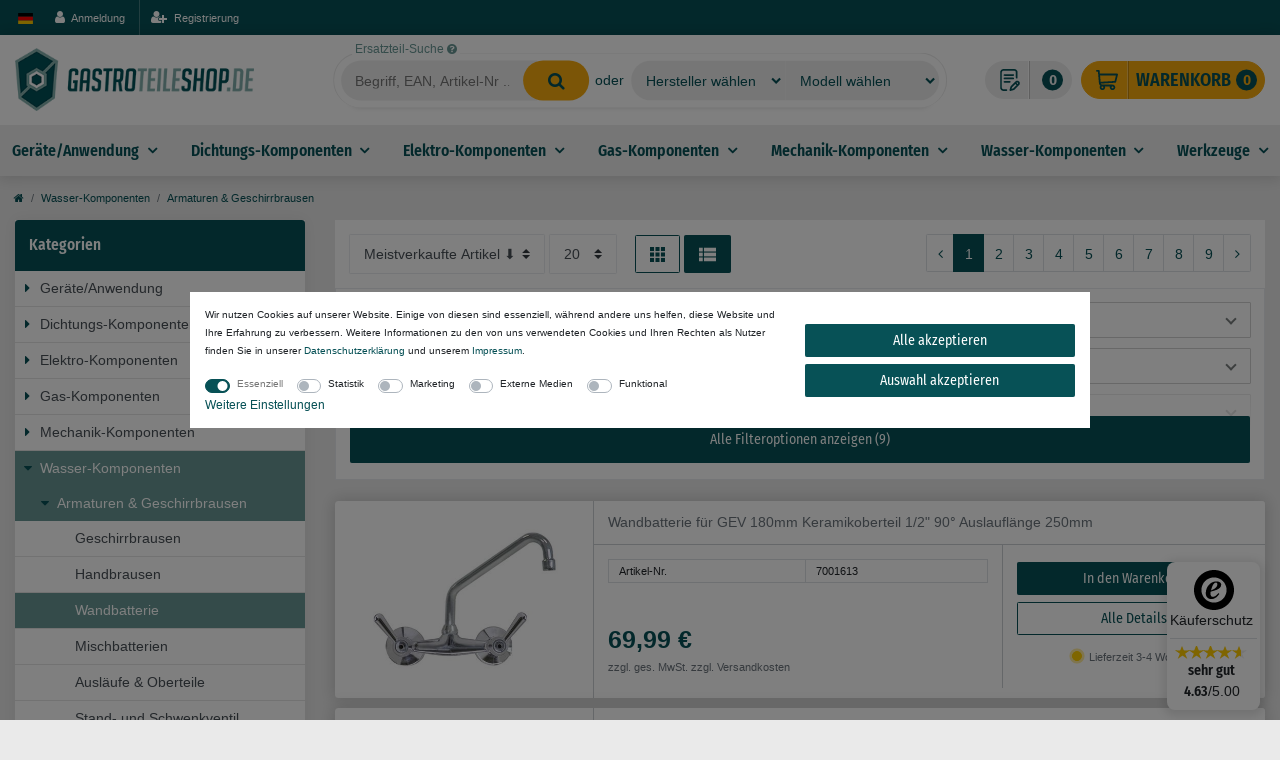

--- FILE ---
content_type: text/html; charset=UTF-8
request_url: https://www.gastroteileshop.de/wassertechnik/wasserarmaturen/wandbatterie
body_size: 121306
content:






<!DOCTYPE html>

<html lang="de" data-framework="vue" prefix="og: http://ogp.me/ns#" class="icons-loading">

<head>
                        

    <script type="text/javascript">
    (function() {
        var _availableConsents = {"necessary.paypal-cookies":[true,["X-PP-SILOVER","X-PP-L7","tsrc","paypalplus_session_v2"],false],"necessary.consent":[true,[],null],"necessary.basketNotice":[false,["basketNotice"],false],"necessary.consentActiveStatus":[true,["consentActiveStatus","_transaction_ids","cr-freeze"],null],"necessary.externalId":[true,["externalID"],null],"necessary.session":[true,[],null],"necessary.csrf":[true,["XSRF-TOKEN"],null],"necessary.shopbooster_cookie":[true,["plenty_cache"],null],"tracking.googleanalytics":[false,["\/^_gat_UA-\/","experiment","_ga","_gid","_gat","AMP_TOKEN","__utma","__utmt","__utmb","__utmc","__utmz","__utmv","__utmx","__utmxx","_gaexp","_opt_awcid","_opt_awmid","_opt_awgid","_opt_awkid","_opt_utmc"],false],"tracking.clarity":[false,["_clck","_clsk"],false],"marketing.googleads":[false,["IDE"," 1P_JAR"," AID"," ANID"," CONSENT"," DSID"," DV"," NID"," APISID"," HSID"," SAPISID"," SID"," SIDCC"," SSID"," test_cookie"],false],"media.reCaptcha":[null,[],null],"convenience.languageDetection":[null,[],null]};
        var _allowedCookies = ["plenty_cache","consentActiveStatus","_transaction_ids","cr-freeze","externalID","XSRF-TOKEN","basketNotice","X-PP-SILOVER","X-PP-L7","tsrc","paypalplus_session_v2","plenty-shop-cookie","PluginSetPreview","SID_PLENTY_ADMIN_27557","PreviewCookie"] || [];

        window.ConsentManager = (function() {
            var _consents = (function() {
                var _rawCookie = document.cookie.split(";").filter(function (cookie) {
                    return cookie.trim().indexOf("plenty-shop-cookie=") === 0;
                })[0];

                if (!!_rawCookie) {
                    try {
                        _rawCookie = decodeURIComponent(_rawCookie);
                    } catch (e) {
                        document.cookie = "plenty-shop-cookie= ; expires = Thu, 01 Jan 1970 00:00:00 GMT"
                        return null;
                    }

                    try {
                        return JSON.parse(
                            _rawCookie.trim().substr("plenty-shop-cookie=".length)
                        );
                    } catch (e) {
                        return null;
                    }
                }
                return null;
            })();

            Object.keys(_consents || {}).forEach(function(group) {
                if(typeof _consents[group] === 'object' && _consents[group] !== null)
                {
                    Object.keys(_consents[group] || {}).forEach(function(key) {
                        var groupKey = group + "." + key;
                        if(_consents[group][key] && _availableConsents[groupKey] && _availableConsents[groupKey][1].length) {
                            Array.prototype.push.apply(_allowedCookies, _availableConsents[groupKey][1]);
                        }
                    });
                }
            });

            if(!_consents) {
                Object.keys(_availableConsents || {})
                    .forEach(function(groupKey) {
                        if(_availableConsents[groupKey] && ( _availableConsents[groupKey][0] || _availableConsents[groupKey][2] )) {
                            Array.prototype.push.apply(_allowedCookies, _availableConsents[groupKey][1]);
                        }
                    });
            }

            var _setResponse = function(key, response) {
                _consents = _consents || {};
                if(typeof key === "object" && typeof response === "undefined") {
                    _consents = key;
                    document.dispatchEvent(new CustomEvent("consent-change", {
                        detail: {key: null, value: null, data: key}
                    }));
                    _enableScriptsOnConsent();
                } else {
                    var groupKey = key.split(".")[0];
                    var consentKey = key.split(".")[1];
                    _consents[groupKey] = _consents[groupKey] || {};
                    if(consentKey === "*") {
                        Object.keys(_availableConsents).forEach(function(aKey) {
                            if(aKey.split(".")[0] === groupKey) {
                                _consents[groupKey][aKey.split(".")[1]] = response;
                            }
                        });
                    } else {
                        _consents[groupKey][consentKey] = response;
                    }
                    document.dispatchEvent(new CustomEvent("consent-change", {
                        detail: {key: key, value: response, data: _consents}
                    }));
                    _enableScriptsOnConsent();
                }
                if(!_consents.hasOwnProperty('_id')) {
                    _consents['_id'] = "c0db432c46ea680c985fe4e590c46871c328c72c";
                }

                Object.keys(_availableConsents).forEach(function(key) {
                    if((_availableConsents[key][1] || []).length > 0) {
                        if(_isConsented(key)) {
                            _availableConsents[key][1].forEach(function(cookie) {
                                if(_allowedCookies.indexOf(cookie) < 0) _allowedCookies.push(cookie);
                            });
                        } else {
                            _allowedCookies = _allowedCookies.filter(function(cookie) {
                                return _availableConsents[key][1].indexOf(cookie) < 0;
                            });
                        }
                    }
                });

                document.cookie = "plenty-shop-cookie=" + JSON.stringify(_consents) + "; path=/; expires=" + _expireDate() + "; secure";
            };
            var _hasResponse = function() {
                return _consents !== null;
            };

            var _expireDate = function() {
                var expireSeconds = 0;
                                    expireSeconds = 8640000;
                                const date = new Date();
                date.setSeconds(date.getSeconds() + expireSeconds);
                const offset = date.getTimezoneOffset() / 60;
                date.setHours(date.getHours() - offset)
                return date.toUTCString();
            }
            var _isConsented = function(key) {
                var groupKey = key.split(".")[0];
                var consentKey = key.split(".")[1];

                if (consentKey === "*") {
                    return Object.keys(_availableConsents).some(function (aKey) {
                        var aGroupKey = aKey.split(".")[0];
                        return aGroupKey === groupKey && _isConsented(aKey);
                    });
                } else {
                    if(!_hasResponse()) {
                        return _availableConsents[key][0] || _availableConsents[key][2];
                    }

                    if(_consents.hasOwnProperty(groupKey) && _consents[groupKey].hasOwnProperty(consentKey))
                    {
                        return !!_consents[groupKey][consentKey];
                    }
                    else {
                        if(!!_availableConsents[key])
                        {
                            return _availableConsents[key][0];
                        }

                        console.warn("Cookie has been blocked due to not being registered: " + key);
                        return false;
                    }
                }
            };
            var _getConsents = function() {
                var _result = {};
                Object.keys(_availableConsents).forEach(function(key) {
                    var groupKey = key.split(".")[0];
                    var consentKey = key.split(".")[1];
                    _result[groupKey] = _result[groupKey] || {};
                    if(consentKey !== "*") {
                        _result[groupKey][consentKey] = _isConsented(key);
                    }
                });
                return _result;
            };
            var _isNecessary = function(key) {
                return _availableConsents.hasOwnProperty(key) && _availableConsents[key][0];
            };
            var _enableScriptsOnConsent = function() {
                var elementsToEnable = document.querySelectorAll("script[data-cookie-consent]");
                Array.prototype.slice.call(elementsToEnable).forEach(function(el) {
                    if(el.dataset && el.dataset.cookieConsent && el.type !== "application/javascript") {
                        var newScript = document.createElement("script");
                        if(el.src) {
                            newScript.src = el.src;
                        } else {
                            newScript.textContent = el.textContent;
                        }
                        el.parentNode.replaceChild(newScript, el);
                    }
                });
            };
            window.addEventListener("load", _enableScriptsOnConsent);
            
            return {
                setResponse: _setResponse,
                hasResponse: _hasResponse,
                isConsented: _isConsented,
                getConsents: _getConsents,
                isNecessary: _isNecessary
            };
        })();
    })();
</script>


    
<meta charset="utf-8">
<meta http-equiv="X-UA-Compatible" content="IE=edge">
<meta name="viewport" content="width=device-width, initial-scale=1">
<meta name="generator" content="plentymarkets" />
<meta name="format-detection" content="telephone=no"> 
<link rel="icon" type="img/ico" href="/tpl/favicon_0.ico">


    <link rel="canonical" href="https://www.gastroteileshop.de/wassertechnik/wasserarmaturen/wandbatterie">

            <link rel="alternate" hreflang="x-default" href="https://www.gastroteileshop.de/wassertechnik/wasserarmaturen/wandbatterie"/>
            <link rel="alternate" hreflang="de" href="https://www.gastroteileshop.de/wassertechnik/wasserarmaturen/wandbatterie"/>
            <link rel="alternate" hreflang="en" href="https://www.gastroteileshop.de/en/water-components/faucets-dishwashing-sprays/wall-battery"/>
    
<style data-font="Custom-Font">
    
                
        .icons-loading .fa { visibility: hidden !important; }
</style>

<link rel="preload" href="https://cdn02.plentymarkets.com/8ahp730kiej7/plugin/96/ceres/css/ceres-icons.css" as="style" onload="this.onload=null;this.rel='stylesheet';">
<noscript><link rel="stylesheet" href="https://cdn02.plentymarkets.com/8ahp730kiej7/plugin/96/ceres/css/ceres-icons.css"></noscript>


<link rel="preconnect" href="https://fonts.gstatic.com">
<link rel="preconnect" href="https://cdn02.plentymarkets.com">

<link rel="preload" as="style" href="https://cdn02.plentymarkets.com/8ahp730kiej7/plugin/96/ceres/css/ceres-base.css?v=0a271cecdac42d7f89c74cdee630fab92957bb66">


    <link rel="stylesheet" href="https://cdn02.plentymarkets.com/8ahp730kiej7/plugin/96/ceres/css/ceres-base.css?v=0a271cecdac42d7f89c74cdee630fab92957bb66">


                            
                                        
                                        
                                                                                                                                                                                                                                                                                                                                                                        
<script type="application/javascript">
    /*! loadCSS. [c]2017 Filament Group, Inc. MIT License */
    /* This file is meant as a standalone workflow for
    - testing support for link[rel=preload]
    - enabling async CSS loading in browsers that do not support rel=preload
    - applying rel preload css once loaded, whether supported or not.
    */
    (function( w ){
        "use strict";
        // rel=preload support test
        if( !w.loadCSS ){
            w.loadCSS = function(){};
        }
        // define on the loadCSS obj
        var rp = loadCSS.relpreload = {};
        // rel=preload feature support test
        // runs once and returns a function for compat purposes
        rp.support = (function(){
            var ret;
            try {
                ret = w.document.createElement( "link" ).relList.supports( "preload" );
            } catch (e) {
                ret = false;
            }
            return function(){
                return ret;
            };
        })();

        // if preload isn't supported, get an asynchronous load by using a non-matching media attribute
        // then change that media back to its intended value on load
        rp.bindMediaToggle = function( link ){
            // remember existing media attr for ultimate state, or default to 'all'
            var finalMedia = link.media || "all";

            function enableStylesheet(){
                // unbind listeners
                if( link.addEventListener ){
                    link.removeEventListener( "load", enableStylesheet );
                } else if( link.attachEvent ){
                    link.detachEvent( "onload", enableStylesheet );
                }
                link.setAttribute( "onload", null );
                link.media = finalMedia;
            }

            // bind load handlers to enable media
            if( link.addEventListener ){
                link.addEventListener( "load", enableStylesheet );
            } else if( link.attachEvent ){
                link.attachEvent( "onload", enableStylesheet );
            }

            // Set rel and non-applicable media type to start an async request
            // note: timeout allows this to happen async to let rendering continue in IE
            setTimeout(function(){
                link.rel = "stylesheet";
                link.media = "only x";
            });
            // also enable media after 3 seconds,
            // which will catch very old browsers (android 2.x, old firefox) that don't support onload on link
            setTimeout( enableStylesheet, 3000 );
        };

        // loop through link elements in DOM
        rp.poly = function(){
            // double check this to prevent external calls from running
            if( rp.support() ){
                return;
            }
            var links = w.document.getElementsByTagName( "link" );
            for( var i = 0; i < links.length; i++ ){
                var link = links[ i ];
                // qualify links to those with rel=preload and as=style attrs
                if( link.rel === "preload" && link.getAttribute( "as" ) === "style" && !link.getAttribute( "data-loadcss" ) ){
                    // prevent rerunning on link
                    link.setAttribute( "data-loadcss", true );
                    // bind listeners to toggle media back
                    rp.bindMediaToggle( link );
                }
            }
        };

        // if unsupported, run the polyfill
        if( !rp.support() ){
            // run once at least
            rp.poly();

            // rerun poly on an interval until onload
            var run = w.setInterval( rp.poly, 500 );
            if( w.addEventListener ){
                w.addEventListener( "load", function(){
                    rp.poly();
                    w.clearInterval( run );
                } );
            } else if( w.attachEvent ){
                w.attachEvent( "onload", function(){
                    rp.poly();
                    w.clearInterval( run );
                } );
            }
        }


        // commonjs
        if( typeof exports !== "undefined" ){
            exports.loadCSS = loadCSS;
        }
        else {
            w.loadCSS = loadCSS;
        }
    }( typeof global !== "undefined" ? global : this ) );

    (function() {
        var checkIconFont = function() {
            if(!document.fonts || document.fonts.check("1em FontAwesome")) {
                document.documentElement.classList.remove('icons-loading');
            }
        };

        if(document.fonts) {
            document.fonts.addEventListener("loadingdone", checkIconFont);
            window.addEventListener("load", checkIconFont);
        }
        checkIconFont();
    })();
</script>

                    

<!-- Extend the existing style with a template -->
                            
    

<script>

    
    function setCookie(name,value,days) {
        var expires = "";
        if (days) {
            var date = new Date();
            date.setTime(date.getTime() + (days*24*60*60*1000));
            expires = "; expires=" + date.toUTCString();
        }
        document.cookie = name + "=" + (value || "")  + expires + "; path=/";
    }
    function getCookie(name) {
        var nameEQ = name + "=";
        var ca = document.cookie.split(';');
        for (var i = 0; i < ca.length; i++) {
            var c = ca[i];
            while (c.charAt(0) == ' ') c = c.substring(1, c.length);
            if (c.indexOf(nameEQ) == 0) return c.substring(nameEQ.length, c.length);
        }
        return null;
    }

    if (getCookie("externalID") == null) {
        setCookie("externalID",  '69689ab53f711' + Math.random(), 100);
    }

    let consentActiveStatus = [{"googleanalytics":"false","googleads":"false","facebookpixel":"false","bingads":"false","pinterest":"false","adcell":"false","econda":"false","channelpilot":"false","sendinblue":"false","hotjar":"false","moebelde":"false","intelligentreach":"false","clarity":"true","awin":"false","belboon":"false"}];
    setCookie("consentActiveStatus",JSON.stringify(consentActiveStatus),100);

    function normalizeString(a) {
        return a.replace(/[^\w\s]/gi, '');
    }

    function convertAttributesToText(attributes){
        var variantText = '';

        if(attributes.length){
            for(let i = 0; i < attributes.length ; i++){
                variantText+= attributes[i]["value"]["names"]["name"];
                if(i !== (attributes.length-1)){
                    variantText+= ", ";
                }
            }
        }
        return variantText;
    }

    function sendProductListClick(position, products) {
        var payload = {
            'ecommerce': {
                'currencyCode': '',
                'click': {
                    'actionField': {'list': ''},
                    'products': new Array(products[position])
                }
            },
            'ga4Event': 'select_item',
            'nonInteractionHit': false,
            'event': 'ecommerceEvent',
            'eventCategory': 'E-Commerce',
            'eventAction': 'Produktklick',
            'eventLabel': '',
            'eventValue': undefined
        };
        dataLayer.push(payload);    }

    function capiCall(payload){
            }

    window.dataLayer = window.dataLayer || [];
    function gtag() { window.dataLayer.push(arguments);}
    let plentyShopCookie = getCookie("plenty-shop-cookie");
    plentyShopCookie = (typeof plentyShopCookie === "undefined") ? '' : JSON.parse(decodeURIComponent(plentyShopCookie));
    

    
        if(plentyShopCookie) {
            let hasConsentedToMicrosoftAds = false;
            let microsoftConsentObject = {};

            
            if (hasConsentedToMicrosoftAds) {
                microsoftConsentObject = {
                    ad_storage: 'granted'
                };

                window.uetq = window.uetq || [];
                window.uetq.push('consent', 'default', microsoftConsentObject);
            }
        }
    
                    let ad_storage =  'denied';
        let ad_user_data = 'denied';
        let ad_personalization = 'denied';
        let analytics_storage = 'denied';

        if(plentyShopCookie){
            ad_storage=  plentyShopCookie.marketing.googleads ? 'granted' : 'denied';
            ad_user_data=  plentyShopCookie.marketing.googleads ? 'granted' : 'denied';
            ad_personalization=  plentyShopCookie.marketing.googleads ? 'granted' : 'denied';
            analytics_storage=  plentyShopCookie.marketing.googleads ? 'granted' : 'denied';
                    }

        let consentObject = {
            ad_storage: ad_storage,
            ad_user_data: ad_user_data,
            ad_personalization: ad_personalization,
            analytics_storage: analytics_storage
        };

        gtag('consent', 'default', consentObject);
    

    document.addEventListener("consent-change", function (e){

        
        var consentIntervall = setInterval(function(){

            
                let consentObject = {
                    ad_storage: e.detail.data.marketing.googleads ? 'granted' : 'denied',
                    ad_user_data: e.detail.data.marketing.googleads ? 'granted' : 'denied',
                    ad_personalization: e.detail.data.marketing.googleads ? 'granted' : 'denied',
                    analytics_storage: e.detail.data.marketing.googleads ? 'granted' : 'denied'
                };

                gtag('consent', 'update', consentObject );

            
            
                let hasConsentedToMicrosoftAds = false;
                let basicMicrosoftConsentObject = {};

                
                if (hasConsentedToMicrosoftAds) {
                    basicMicrosoftConsentObject = {
                        ad_storage: 'granted'
                    };

                    window.uetq = window.uetq || [];
                    window.uetq.push('consent', 'update', basicMicrosoftConsentObject);
                }

            
            var payload = {
                'event': 'consentChanged'
            };
            dataLayer.push(payload);
            clearInterval(consentIntervall);
        }, 200);
    });
</script>


                    <style>
.outer-1 .otherorderoptions .or{
	background: #fff !important;
}

.outer-1 .otherorderoptions hr{
	margin-top: 0 !important;
}

.underline-dashed {
  text-decoration: underline;
  text-decoration-style: dashed;
}

#cookiebanner .custom-control {
  display: inline-block;
  font-size: 80%;
}
#cookiebanner p {
  font-size: 80%;
}


 .widget-two-col.outer-1 {
  padding-bottom: 1rem !important;
}
 .singleitem-tabs {
  background: transparent !important;
  -webkit-box-shadow: none !important;
          box-shadow: none !important;
  border-radius: 0 !important;
}
 .singleitem-tabs .tab-content {
  background: #fff !important;
  -webkit-box-shadow: 0 0 15px 2px rgba(0, 0, 0, 0.15);
          box-shadow: 0 0 15px 2px rgba(0, 0, 0, 0.15);
  border-radius: 0 0.25em 0.25em 0.25em;
}
 .singleitem-tabs .nav-tabs {
  border-bottom: 1px solid #ccc !important;
}
 .singleitem-tabs .nav-tabs:after {
  content: none !important;
}
 .outer-3.singleitem-tabs .nav-tabs a.nav-link {
  border-color: #ccc !important;
}

 .article-devices-container .h3 {
  font-size: 1.5rem !important;
}

 .desktop-headline h1,  .mobile-headline {
  color: #075156 !important;
  font-weight: bold !important;
}
 .mobile-headline {
  font-size: 1.25rem;
}
 .desktop-headline {
  display: none;
}
@media (min-width: 768px) {
   .desktop-headline {
    display: block;
  }
  .mobile-headline{display: none;}
}
 .single .price-gross-net > div .h1 {
  font-size: 1.5rem !important;
}
 #wa-order-btn {
  border-radius: 0.25em;
  background-color: #eeeeee;
  border-color: #eeeeee;
}
 .breadcrumb-item.active {
  display: none;
}
  #availability-wrapper {
  padding: 0 !important;
  margin-top: 1rem !important;
  margin-bottom: 0 !important;
}
 .widget-item-price {
  margin-top: 1rem;
}
 #itemNoDevicesContact {
  color: rgb(114.4, 27.56, 35.88) !important;
  background-color: rgb(248, 214.6, 217.8) !important;
  border-color: rgb(245.2, 198.44, 202.92) !important;
}
 .outer-3 .nav-tabs .nav-link {
  border: 1px solid #eee !important;
}
 .single .nav-tabs{
  display: -webkit-box !important;
  display: -ms-flexbox !important;
  display: flex !important;
}
 #device-link2 {
  display: inline-block;
  color: rgb(3.64, 42.12, 44.72);
  background: rgb(185.56, 206.28, 207.68) !important;
  position: relative;
  padding: 5px;
  border: 1px solid rgba(0, 0, 0, 0);
  border-radius: 0.25rem;
}
 #device-link2 span {
  display: inline-block;
  background-color: #f8ab0e;
    border-color: #f8ab0e;
    color: #075157;
  padding: 0.5rem;
  border-radius: 0.25em;
}
 #device-link2 span:hover {
  background-color: rgb(223.75, 167.8125, 0) !important;
  border-color: rgb(211, 158.25, 0) !important;
}
 .outer-1 .basket-outer {
  background: none !important;
  border-radius: 0 !important;
  padding: 0 !important;
}
 .single .price {
  margin-bottom: 1rem !important;
}
 .widget-secondary .add-to-basket-container .btn-appearance {
  color: #fff !important;
  background-color: #075156 !important;
  border-color: #075156 !important;
}
 .widget-secondary .add-to-basket-container .btn-appearance:hover {
  background-color: rgb(4.1209677419, 47.685483871, 50.6290322581) !important;
  border-color: rgb(3.1612903226, 36.5806451613, 38.8387096774) !important;
}
 .description {
  position: relative;
  max-height: 400px;
  overflow: hidden;
}
 .description.expanded {
  max-height: none;
}
 .show-more-wrapper {
  display: none !important;
  position: absolute;
  bottom: 0;
  left: 0;
  width: 100%;
  height: 80px; /* Höhe des Verlaufs */
  background: -webkit-gradient(linear, left bottom, left top, color-stop(40%, rgb(255, 255, 255)), to(rgba(255, 255, 255, 0)));
  background: -o-linear-gradient(bottom, rgb(255, 255, 255) 40%, rgba(255, 255, 255, 0) 100%);
  background: linear-gradient(to top, rgb(255, 255, 255) 40%, rgba(255, 255, 255, 0) 100%);
  text-align: center;
  cursor: pointer;
}
 .show-more {
  display: inline-block;
  background: #cddcdd;
  padding: 5px 15px;
  font-weight: bold;
  border-radius: 5px;
  -webkit-box-shadow: 0px 2px 5px rgba(0, 0, 0, 0.1);
          box-shadow: 0px 2px 5px rgba(0, 0, 0, 0.1);
}
 .description.truncated + .show-more-wrapper {
  display: block !important;
}
/*** Cross selling ATC****/

.basket-preview-wrapper .cmp-totals > .h3{display:none}

.cs-preview-wrapper{    color: rgb(133, 100, 4);
    background-color: rgb(255, 243, 205);
    border-color: rgb(255, 238, 186);}

.basket-cross-selling .quantity-input-container {
  display: none !important;
}

.cross-selling-atc {
    display: inline;
    padding: 0 !important;
    margin: 0 !important;
}


@media (min-width: 576px) and (max-width: 991.98px) {
    .basket-preview-content {
-webkit-box-orient: vertical !important;
-webkit-box-direction: normal !important;
    -ms-flex-direction: column !important;
        flex-direction: column !important;
}

.basket-preview-content .item-list,.basket-preview-content .totals{
        -ms-flex-preferred-size: 100% !important;
            flex-basis: 100% !important;
        max-width: 100% !important;
}
}

body .basket-cross-selling .cross-selling-atc .d-inline.d-lg-none {
  display: inline !important;
}

.cs-title, .cs-price {
  font-size: 80%;
}

.cs-truncated {
  width: 100%;
  white-space: nowrap;
  overflow: hidden;
  -o-text-overflow: ellipsis;
     text-overflow: ellipsis;
}

.basket-cross-selling .add-to-basket-container .btn-block {
  display: inline !important;
  width: auto !important;
}

.basket-cross-selling i.fa.float-none.fa-2x.fa-cart-plus {
  font-size: 1rem;
}

.basket-cross-selling .fa-shopping-cart {
  display: none;
}

.basket-cross-selling .cs-item {
  display: none;
}

.basket-cross-selling .cs-item:nth-child(1) {
  display: block;
}

@media (min-width: 768px) {
  #notBasketPreview .basket-cross-selling .cs-item:nth-child(2) {
    display: block;
  }
}
.basket-cross-selling .cs-img-wrapper {
  height: 70px;
  text-align: center;
}
.basket-cross-selling .cs-img-wrapper img {
  max-height: 100%;
  max-width: 100%;
}



</style>
            



        
    
            <link rel="next" href="https://www.gastroteileshop.de/wassertechnik/wasserarmaturen/wandbatterie?page=2" />
    
              

    
    
    
    
    

    

<meta name="robots" content="ALL">
    <meta name="description" content="Bestellen Sie bei uns professionelle Wandbatterien mit unterschiedlichen Anschlüssen und Ausläufen für Ihre Gastronomie oder Grossküche. Wählen Sie zwischen S-, HU-, U- oder R-Auslauf und vielen Modellen mit Drehgriffen oder Hebeln.">
<meta property="og:title" content="Wandbatterien für Ihre Profiküche günstig kaufen | 80.000 Gastro Ersatzteile online kaufen bei gastroteileshop.de"/>
<meta property="og:type" content="article"/>
<meta property="og:url" content="https://www.gastroteileshop.de/wassertechnik/wasserarmaturen/wandbatterie"/>
<meta property="og:image" content="https://cdn02.plentymarkets.com/8ahp730kiej7/frontend/assets/img/gastroteileshop_logo.svg"/>

<script type="application/ld+json">
{
    "@context": "http://schema.org",
    "@type": "WebSite",
    "url": "https://www.gastroteileshop.de/wassertechnik/wasserarmaturen/wandbatterie"
    }
</script>

<title>Wandbatterien für Ihre Profiküche günstig kaufen | 80.000 Gastro Ersatzteile online kaufen bei gastroteileshop.de</title>
    
                            <style>
</style>
                                <link rel="stylesheet" href="https://cdn02.plentymarkets.com/8ahp730kiej7/plugin/96/feedback/css/main.css" media="none" onload="if(media!='all')media='all'">
<noscript><link rel="stylesheet" href="https://cdn02.plentymarkets.com/8ahp730kiej7/plugin/96/feedback/css/main.css"></noscript>


                                <script>        let isSignUp = false;        document.addEventListener("onSignUpSuccess", function (e) {                        isSignUp = true;            localStorage.setItem("signupTime", new Date().getTime());        });        document.addEventListener("onSetUserData", function (e) {                        if (e.detail.oldState.user.userData == null && e.detail.newState.user.userData !== null) {                let lastSignUpTime = localStorage.getItem("signupTime");                let timeDiff = new Date().getTime() - lastSignUpTime;                let is24HoursPassed = timeDiff > 24 * 60 * 60 * 1000;                if (isSignUp || is24HoursPassed) {                                        var payload = {                        'event': isSignUp ? 'sign_up' : 'login',                        'user_id': e.detail.newState.user.userData.id,                        'pageType': 'tpl.category.item'                    };                    dataLayer.push(payload);                                        isSignUp = false;                }            }        });        document.addEventListener("onSetComponent", function (e) {            console.log(e.detail);            if(e.detail.payload.component === "basket-preview"){                var payload = {                    'event': 'funnel_event',                    'action': 'OPEN_BASKET_PREVIEW',                };                dataLayer.push(payload);                            }        });        document.addEventListener("onSetCouponCode", function (e) {            console.log(e.detail);            if(e.detail.payload !== null){                var payload = {                    'event': 'funnel_event',                    'action': 'COUPON_CODE_ADDED',                    'couponCode': e.detail.payload                };                dataLayer.push(payload);                            }        });                var payload ={            'event': 'facebookEvent',            'event_id': '69689ab540670' + Math.random(),            'facebookEventName': 'PageView'        };        dataLayer.push(payload);        capiCall(payload);                document.addEventListener("onAddWishListId", function (e) {            var payload = {                'event': 'AddToWishlist',                'event_id': '69689ab540670' + Math.random(),                'ga4Event': 'add_to_wishlist',                'content_name': 'Wasser-Komponenten &gt;&gt; Armaturen &amp; Geschirrbrausen &gt;&gt; Wandbatterie',                'content_category': '',                'content_type': 'product',                'content_ids': e.detail.payload,                'contents': '',                'currency': 'EUR',                'value': '0.01'            };            dataLayer.push(payload);                    });        document.addEventListener("onSetWishListItems", function (e) {            console.log(e.detail.payload);            if (typeof e.detail.payload !== 'undefined') {                var products = [];                var idList = [];                var contents = [];                e.detail.payload.forEach(function (item, index) {                    products.push({                        id: item.data.item.id + '',                        name: item.data.texts.name1,                        price: item.data.prices.default.price.value + '',                        brand: item.data.item.manufacturer.externalName,                        category: 'Wasser\u002DKomponenten\/Armaturen\u0020\u0026\u0020Geschirrbrausen\/Wandbatterie',                        variant: convertAttributesToText(item.data.attributes),                        position: index,                        list: 'Wunschliste'                    });                    contents.push({                        id: item.data.item.id,                        quantity: 1,                        item_price: item.data.prices.default.price.value                    });                    idList.push(item.id);                });                var payload = {                    'ecommerce': {                        'currencyCode': 'EUR',                        'impressions': products                    },                    'google_tag_params': {                        'ecomm_prodid': idList,                        'ecomm_pagetype': 'other',                        'ecomm_category': 'Wunschliste',                    },                    'content_ids': idList,                    'content_name': 'Wunschliste',                    'content_type': 'product',                    'contents': contents,                    'currency': 'EUR',                    'value': '0.01',                    'event': 'ecommerceEvent',                    'event_id': '69689ab540670' + Math.random(),                    'ga4Event': 'view_item_list',                    'eventCategory': 'E-Commerce',                    'eventAction': 'Produktimpression',                    'eventLabel': 'Wasser-Komponenten &gt;&gt; Armaturen &amp; Geschirrbrausen &gt;&gt; Wandbatterie',                    'eventValue': undefined                };                dataLayer.push(payload);                capiCall(payload);            }        });        document.addEventListener("onContactFormSend", function (e) {            var payload ={                'event': 'facebookEvent',                'event_id': '69689ab540670' + Math.random(),                'facebookEventName': 'Contact',                'currency': 'EUR',                'value': '0.01'            };            dataLayer.push(payload);            capiCall(payload);        });        document.addEventListener("onSetVariationOrderProperty", function (e) {            var payload = {                'event': 'facebookEvent',                'facebookEventName': 'CustomizeProduct',                'event_id': '69689ab540670' + Math.random(),                'currency': 'EUR',                'value': '0.01'            };            dataLayer.push(payload);            capiCall(payload);        });        document.addEventListener("onAddBasketItem", function (e) {                        var payload = {                'ecommerce': {                    'currencyCode': 'EUR',                    'add': {                        'actionField':                            {'list': 'Wasser-Komponenten &gt;&gt; Armaturen &amp; Geschirrbrausen &gt;&gt; Wandbatterie'},                        'products': [{                            'id': e.detail.payload[0].variationId + '',                            'quantity': e.detail.payload[0].quantity,                            'price': e.detail.payload[0].price+'',                            'variant': convertAttributesToText(e.detail.payload[0].variation.data.attributes),                            'name': e.detail.payload[0].variation.data.texts.name1,                            'brand': e.detail.payload[0].variation.data.item.manufacturer.externalName,                            'category': 'Wasser\u002DKomponenten\/Armaturen\u0020\u0026\u0020Geschirrbrausen\/Wandbatterie'                                                    }]                    }                },                'content_name': 'Wasser-Komponenten &gt;&gt; Armaturen &amp; Geschirrbrausen &gt;&gt; Wandbatterie',                'content_type': 'product',                'content_ids': e.detail.payload[0].variationId,                'contents': [{                    'id': e.detail.payload[0].variationId,                    'quantity': e.detail.payload[0].quantity,                    'item_price': e.detail.payload[0].price                }],                'currency': 'EUR',                'value': '0.01',                'addCartValue':e.detail.payload[0].price+'',                'addCartQty': e.detail.payload[0].quantity,                'addCartId':e.detail.payload[0].variationId + '',                'addCartVariant': convertAttributesToText(e.detail.payload[0].variation.data.attributes),                'addCartName': e.detail.payload[0].variation.data.texts.name1,                'addCartBrand': e.detail.payload[0].variation.data.item.manufacturer.externalName,                'addCartCategory': 'Wasser\u002DKomponenten\/Armaturen\u0020\u0026\u0020Geschirrbrausen\/Wandbatterie',                'addCartImage': e.detail.payload[0].variation.data.images.all[0].url,                'addCartItemLink': "https://www.gastroteileshop.de/a-" + e.detail.payload[0].variation.data.item.id,                'nonInteractionHit': false,                'event': 'ecommerceEvent',                'event_id': '69689ab540670' + Math.random(),                'ga4Event': 'add_to_cart',                'eventCategory': 'E-Commerce',                'eventAction': 'addToCart',                'eventLabel': undefined,                'eventValue': undefined            };            dataLayer.push(payload);            capiCall(payload);        }, false);        document.addEventListener("onRemoveBasketItem", function (e) {            changeQty('remove', e);        });        document.addEventListener("onUpdateBasketItemQuantity",function (e) {            function isCurrentItem(item) {                return item.id == e.detail.payload.id;            }            currentBasketItem = e.detail.oldState.basket.items.find(isCurrentItem);            var origQty = currentBasketItem.quantity;            var newQty = e.detail.payload.quantity;            var qtyDiff = newQty - origQty;            if (qtyDiff > 0) {                changeQty("add", e, qtyDiff);            }            else{                changeQty("remove", e, qtyDiff *= -1);            }        });        document.addEventListener("onUpdateBasketItem", function (e) {            function isCurrentItem(item) {                return item.id == e.detail.payload.id;            }            currentBasketItem = e.detail.oldState.basket.items.find(isCurrentItem);            var origQty = currentBasketItem.quantity;            var newQty = e.detail.payload.quantity;            var qtyDiff = newQty - origQty;            if (qtyDiff > 0) {                changeQty("add", e, qtyDiff);            }        });        function changeQty(action, e, qty = e.detail.quantity) {            var currentBasketItem;            if (e.type === "onRemoveBasketItem") {                function isCurrentItem(item) {                    return item.id == e.detail.payload;                }                currentBasketItem = e.detail.oldState.basket.items.find(isCurrentItem);                qty = currentBasketItem.quantity;            } else {                function isCurrentItem(item) {                    return item.variationId == e.detail.payload.variationId;                }                currentBasketItem = e.detail.newState.basket.items.find(isCurrentItem);            }                        var payload = {                'ecommerce': {                    'currencyCode': 'EUR',                    [action]: {                        'products': [{                            'name': currentBasketItem.variation.data.texts.name1,                            'id': currentBasketItem.variationId + '',                            'price': currentBasketItem.price + '',                            'variant': convertAttributesToText(currentBasketItem.variation.data.attributes),                            'brand': currentBasketItem.variation.data.item.manufacturer.externalName,                            'category': 'Wasser\u002DKomponenten\/Armaturen\u0020\u0026\u0020Geschirrbrausen\/Wandbatterie',                            'quantity': qty                                                      }]                    }                },                'content_name': 'Warenkorbvorschau',                'content_type': 'product',                'content_ids': currentBasketItem.variationId,                'contents': [{                    'id': currentBasketItem.variationId,                    'quantity': qty,                    'item_price': currentBasketItem.price                }],                'currency': 'EUR',                'value': '0.01',                'addCartValue':currentBasketItem.price+'',                'addCartQty': currentBasketItem.quantity,                'addCartId':currentBasketItem.variationId + '',                'addCartVariant': convertAttributesToText(currentBasketItem.variation.data.attributes),                'addCartName': currentBasketItem.variation.data.texts.name1,                'addCartBrand': currentBasketItem.variation.data.item.manufacturer.externalName,                'addCartCategory': 'Wasser\u002DKomponenten\/Armaturen\u0020\u0026\u0020Geschirrbrausen\/Wandbatterie',                'addCartImage':  currentBasketItem.variation.data.images.all[0].url,                'addCartItemLink': "https://www.gastroteileshop.de/a-" +  currentBasketItem.variation.data.item.id,                'nonInteractionHit': false,                'event': 'ecommerceEvent',                'event_id': '69689ab540670' + Math.random(),                'eventCategory': 'E-Commerce',                'ga4Event' : action + (action === 'add' ? '_to': '_from') + '_cart',                'eventAction': action + 'FromCart',                'eventLabel': undefined,                'eventValue': undefined            };            dataLayer.push(payload);            if(action === "add"){                capiCall(payload);            }        }    </script><script>    const products = new Array();        products.push({"id":"31965","name":"Wandbatterie f\u00fcr GEV 180mm Keramikoberteil 1\/2\" 90\u00b0 Auslaufl\u00e4nge 250mm","price":"69.99","brand":"GEV","category":"Wasser-Komponenten\/Armaturen & Geschirrbrausen\/Wandbatterie","variant":"","position":0,"list":"Wasser-Komponenten >> Armaturen & Geschirrbrausen >> Wandbatterie","shopaktion":""});        products.push({"id":"62716","name":"Wandbatterie Anschluss Exzenter 1\/2\"-3\/4\" 3\/4\" 6-kant Griff","price":"52.99","brand":"Gastroteileshop","category":"Wasser-Komponenten\/Armaturen & Geschirrbrausen\/Wandbatterie","variant":"","position":1,"list":"Wasser-Komponenten >> Armaturen & Geschirrbrausen >> Wandbatterie","shopaktion":""});        products.push({"id":"31794","name":"Einhebelwandbatterie ohne Auslauf Serie PREMIUM PLUS Anschluss 3\/4\"","price":"77.99","brand":"GEV","category":"Wasser-Komponenten\/Armaturen & Geschirrbrausen\/Wandbatterie","variant":"","position":2,"list":"Wasser-Komponenten >> Armaturen & Geschirrbrausen >> Wandbatterie","shopaktion":""});        products.push({"id":"59892","name":"Wandbatterie Anschluss 3\/4\" mit Thermostat-Regelung 3\/4\"","price":"144.99","brand":"Gastroteileshop","category":"Wasser-Komponenten\/Armaturen & Geschirrbrausen\/Wandbatterie","variant":"","position":3,"list":"Wasser-Komponenten >> Armaturen & Geschirrbrausen >> Wandbatterie","shopaktion":""});        products.push({"id":"62712","name":"Wandbatterie f\u00fcr GEV Anschluss Exzenter 1\/2\"-3\/4\" mit Umstellventil","price":"109.99","brand":"GEV","category":"Wasser-Komponenten\/Armaturen & Geschirrbrausen\/Wandbatterie","variant":"","position":4,"list":"Wasser-Komponenten >> Armaturen & Geschirrbrausen >> Wandbatterie","shopaktion":""});        products.push({"id":"62929","name":"Wandbatterie f\u00fcr GEV Anschluss Exzenter 1\/2\"-3\/4\" 3\/4\" 3-kant Griff","price":"64.99","brand":"GEV","category":"Wasser-Komponenten\/Armaturen & Geschirrbrausen\/Wandbatterie","variant":"","position":5,"list":"Wasser-Komponenten >> Armaturen & Geschirrbrausen >> Wandbatterie","shopaktion":""});        products.push({"id":"62717","name":"Wandbatterie PREMIUM PLUS Anschluss 1\/2\" ohne Auslauf Hebelgriff","price":"127.99","brand":"Gastroteileshop","category":"Wasser-Komponenten\/Armaturen & Geschirrbrausen\/Wandbatterie","variant":"","position":6,"list":"Wasser-Komponenten >> Armaturen & Geschirrbrausen >> Wandbatterie","shopaktion":""});        products.push({"id":"62839","name":"Wandbatterie T&S mit HU-Auslauf H 95mm Auslaufl\u00e4nge 305mm","price":"319.99","brand":"Gastroteileshop","category":"Wasser-Komponenten\/Armaturen & Geschirrbrausen\/Wandbatterie","variant":"","position":7,"list":"Wasser-Komponenten >> Armaturen & Geschirrbrausen >> Wandbatterie","shopaktion":""});        products.push({"id":"62749","name":"Wandbatterie Anschluss Exzenter 1\/2\"-3\/4\" 3\/4\" 3-kant Griff","price":"78.99","brand":"Gastroteileshop","category":"Wasser-Komponenten\/Armaturen & Geschirrbrausen\/Wandbatterie","variant":"","position":8,"list":"Wasser-Komponenten >> Armaturen & Geschirrbrausen >> Wandbatterie","shopaktion":""});        products.push({"id":"31849","name":"Einhebelwandbatterie A Anschluss 1\/2\" Keramikkartusche Typ A","price":"80.99","brand":"Gastroteileshop","category":"Wasser-Komponenten\/Armaturen & Geschirrbrausen\/Wandbatterie","variant":"","position":9,"list":"Wasser-Komponenten >> Armaturen & Geschirrbrausen >> Wandbatterie","shopaktion":""});        products.push({"id":"31755","name":"Einhebelwandbatterie f\u00fcr GEV \u00f8 40mm Auslaufl\u00e4nge 200mm Hebel kurz","price":"107.99","brand":"GEV","category":"Wasser-Komponenten\/Armaturen & Geschirrbrausen\/Wandbatterie","variant":"","position":10,"list":"Wasser-Komponenten >> Armaturen & Geschirrbrausen >> Wandbatterie","shopaktion":""});        products.push({"id":"31893","name":"Wandbatterie f\u00fcr GEV Auslaufl\u00e4nge 200mm 150mm Anschluss 1\/2\"","price":"52.99","brand":"GEV","category":"Wasser-Komponenten\/Armaturen & Geschirrbrausen\/Wandbatterie","variant":"","position":11,"list":"Wasser-Komponenten >> Armaturen & Geschirrbrausen >> Wandbatterie","shopaktion":""});        products.push({"id":"31782","name":"Einhebelwandbatterie f\u00fcr GEV \u00f8 40mm Auslaufl\u00e4nge 250mm Hebel lang","price":"98.99","brand":"GEV","category":"Wasser-Komponenten\/Armaturen & Geschirrbrausen\/Wandbatterie","variant":"","position":12,"list":"Wasser-Komponenten >> Armaturen & Geschirrbrausen >> Wandbatterie","shopaktion":""});        products.push({"id":"62856","name":"GEV Wandbatterie Anschluss 1\/2\" mit HU-Auslauf H 115mm Hebelgriff","price":"138.99","brand":"GEV","category":"Wasser-Komponenten\/Armaturen & Geschirrbrausen\/Wandbatterie","variant":"","position":13,"list":"Wasser-Komponenten >> Armaturen & Geschirrbrausen >> Wandbatterie","shopaktion":""});        products.push({"id":"31793","name":"Einhebelwandbatterie Anschluss 1\/2\" ohne Auslauf Serie PREMIUM PLUS","price":"81.99","brand":"GEV","category":"Wasser-Komponenten\/Armaturen & Geschirrbrausen\/Wandbatterie","variant":"","position":14,"list":"Wasser-Komponenten >> Armaturen & Geschirrbrausen >> Wandbatterie","shopaktion":""});        products.push({"id":"62861","name":"GEV Wandbatterie Anschluss 1\/2\" mit HU-Auslauf H 95mm Hebelgriff","price":"153.99","brand":"GEV","category":"Wasser-Komponenten\/Armaturen & Geschirrbrausen\/Wandbatterie","variant":"","position":15,"list":"Wasser-Komponenten >> Armaturen & Geschirrbrausen >> Wandbatterie","shopaktion":""});        products.push({"id":"31968","name":"Wandbatterie f\u00fcr GEV 210mm Auslaufl\u00e4nge 300mm Keramikoberteil 1\/2\" 90\u00b0","price":"71.99","brand":"GEV","category":"Wasser-Komponenten\/Armaturen & Geschirrbrausen\/Wandbatterie","variant":"","position":16,"list":"Wasser-Komponenten >> Armaturen & Geschirrbrausen >> Wandbatterie","shopaktion":""});        products.push({"id":"31612","name":"Wandbatterie f\u00fcr GEV Auslaufl\u00e4nge 350-600mm Fettkammeroberteil 1\/2\"","price":"108.99","brand":"GEV","category":"Wasser-Komponenten\/Armaturen & Geschirrbrausen\/Wandbatterie","variant":"","position":17,"list":"Wasser-Komponenten >> Armaturen & Geschirrbrausen >> Wandbatterie","shopaktion":""});        products.push({"id":"31756","name":"Einhebelwandbatterie f\u00fcr GEV Auslaufl\u00e4nge 250mm \u00f8 40mm Hebel kurz","price":"108.99","brand":"GEV","category":"Wasser-Komponenten\/Armaturen & Geschirrbrausen\/Wandbatterie","variant":"","position":18,"list":"Wasser-Komponenten >> Armaturen & Geschirrbrausen >> Wandbatterie","shopaktion":""});        products.push({"id":"31963","name":"Wandbatterie f\u00fcr GEV Keramikoberteil 1\/2\" 90\u00b0 150mm Auslaufl\u00e4nge 200mm","price":"65.99","brand":"GEV","category":"Wasser-Komponenten\/Armaturen & Geschirrbrausen\/Wandbatterie","variant":"","position":19,"list":"Wasser-Komponenten >> Armaturen & Geschirrbrausen >> Wandbatterie","shopaktion":""});        var maxProducts = 35;    if (products.length > maxProducts) {        while (products.length) {            var p = products.splice(0, maxProducts);            var payload = {                'ecommerce': {                    'currencyCode': 'EUR',                    'impressions': p                },                'event': 'analyticsEvent',                'ga4Event' : 'view_item_list',                'eventCategory': 'E-Commerce',                'eventAction': 'Produktimpression',                'eventLabel': 'Kategorie',                'eventValue': undefined            };            dataLayer.push(payload);        }        var payload = {            'google_tag_params': {                'ecomm_prodid':[31965,62716,31794,59892,62712,62929,62717,62839,62749,31849,31755,31893,31782,62856,31793,62861,31968,31612,31756,31963],                'ecomm_pagetype': 'category',                'ecomm_category': 'Wasser\u002DKomponenten\/Armaturen\u0020\u0026\u0020Geschirrbrausen\/Wandbatterie'            },            'content_ids': [31965,62716,31794,59892,62712,62929,62717,62839,62749,31849,31755,31893,31782,62856,31793,62861,31968,31612,31756,31963],            'content_name': 'Wandbatterie',            'content_type': 'product',            'idListComma':'31965,62716,31794,59892,62712,62929,62717,62839,62749,31849,31755,31893,31782,62856,31793,62861,31968,31612,31756,31963',            'categoryId': 2613,            'contents': [{"id":31965,"quantity":1,"item_price":69.99},{"id":62716,"quantity":1,"item_price":52.99},{"id":31794,"quantity":1,"item_price":77.99},{"id":59892,"quantity":1,"item_price":144.99},{"id":62712,"quantity":1,"item_price":109.99},{"id":62929,"quantity":1,"item_price":64.99},{"id":62717,"quantity":1,"item_price":127.99},{"id":62839,"quantity":1,"item_price":319.99},{"id":62749,"quantity":1,"item_price":78.99},{"id":31849,"quantity":1,"item_price":80.99},{"id":31755,"quantity":1,"item_price":107.99},{"id":31893,"quantity":1,"item_price":52.99},{"id":31782,"quantity":1,"item_price":98.99},{"id":62856,"quantity":1,"item_price":138.99},{"id":31793,"quantity":1,"item_price":81.99},{"id":62861,"quantity":1,"item_price":153.99},{"id":31968,"quantity":1,"item_price":71.99},{"id":31612,"quantity":1,"item_price":108.99},{"id":31756,"quantity":1,"item_price":108.99},{"id":31963,"quantity":1,"item_price":65.99}],            'currency': 'EUR',            'value': '0.01',            'event': 'ecommerceEvent',            'event_id': '69689ab540670' + Math.random(),            'eventCategory': 'E-Commerce',            'eventAction': 'Produktimpression',            'eventLabel': 'Kategorie',            'eventValue': undefined        };        dataLayer.push(payload);        capiCall(payload);    } else {        var payload = {            'ecommerce': {                'currencyCode': 'EUR',                'impressions': products            },            'google_tag_params': {                'ecomm_prodid':[31965,62716,31794,59892,62712,62929,62717,62839,62749,31849,31755,31893,31782,62856,31793,62861,31968,31612,31756,31963],                'ecomm_pagetype': 'category',                'ecomm_category': 'Wasser\u002DKomponenten\/Armaturen\u0020\u0026\u0020Geschirrbrausen\/Wandbatterie'            },            'content_ids': [31965,62716,31794,59892,62712,62929,62717,62839,62749,31849,31755,31893,31782,62856,31793,62861,31968,31612,31756,31963],            'content_name': 'Wandbatterie',            'content_type': 'product',            'categoryId': 2613,            'contents': [{"id":31965,"quantity":1,"item_price":69.99},{"id":62716,"quantity":1,"item_price":52.99},{"id":31794,"quantity":1,"item_price":77.99},{"id":59892,"quantity":1,"item_price":144.99},{"id":62712,"quantity":1,"item_price":109.99},{"id":62929,"quantity":1,"item_price":64.99},{"id":62717,"quantity":1,"item_price":127.99},{"id":62839,"quantity":1,"item_price":319.99},{"id":62749,"quantity":1,"item_price":78.99},{"id":31849,"quantity":1,"item_price":80.99},{"id":31755,"quantity":1,"item_price":107.99},{"id":31893,"quantity":1,"item_price":52.99},{"id":31782,"quantity":1,"item_price":98.99},{"id":62856,"quantity":1,"item_price":138.99},{"id":31793,"quantity":1,"item_price":81.99},{"id":62861,"quantity":1,"item_price":153.99},{"id":31968,"quantity":1,"item_price":71.99},{"id":31612,"quantity":1,"item_price":108.99},{"id":31756,"quantity":1,"item_price":108.99},{"id":31963,"quantity":1,"item_price":65.99}],            'currency': 'EUR',            'value': '0.01',            'event': 'ecommerceEvent',            'event_id': '69689ab540670' + Math.random(),            'ga4Event' : 'view_item_list',            'eventCategory': 'E-Commerce',            'eventAction': 'Produktimpression',            'eventLabel': 'Kategorie',            'eventValue': undefined        };        dataLayer.push(payload);        capiCall(payload);    }    function sendProductClick(position) {        var payload = {            'ecommerce': {                'currencyCode': 'EUR',                'click': {                    'actionField': {'list': 'Wasser-Komponenten &gt;&gt; Armaturen &amp; Geschirrbrausen &gt;&gt; Wandbatterie'},                    'products': new Array(products[position])                }            },            'ga4Event' : 'select_item',            'nonInteractionHit': false,            'event': 'ecommerceEvent',            'eventCategory': 'E-Commerce',            'eventAction': 'Produktklick',            'eventLabel': 'Kategorie',            'eventValue': undefined        };        dataLayer.push(payload);    }    document.addEventListener("DOMContentLoaded", function(event) {        var mountedItems = document.querySelectorAll(".product-list > li");                if (mountedItems.length > 0) {            for (let i = 0; i < mountedItems.length; i++) {                mountedItems[i].addEventListener("click", function () {                        sendProductClick(i);                })            }        }else{            console.warn("[Google Analytics] Init product click-listener failed: Items not found. Adjust CSS selector in config");        }    });</script><!-- Google Tag Manager --><script >        (function (w, d, s, l, i) {            w[l] = w[l] || [];            w[l].push({                'gtm.start':                    new Date().getTime(), event: 'gtm.js'            });            var f = d.getElementsByTagName(s)[0],                j = d.createElement(s), dl = l != 'dataLayer' ? '&l=' + l : '';            j.async = true;            j.src =                'https://www.googletagmanager.com/gtm.js?id=' + i + dl;            f.parentNode.insertBefore(j, f);        })(window, document, 'script', 'dataLayer', 'GTM-NBXQRZM');</script><!-- End Google Tag Manager -->
                                    <link rel="stylesheet" href="https://cdn02.plentymarkets.com/8ahp730kiej7/plugin/96/marketingwidgets/css/main.min.css">


                                <style>
    #paypal_loading_screen {
        display: none;
        position: fixed;
        z-index: 2147483640;
        top: 0;
        left: 0;
        width: 100%;
        height: 100%;
        overflow: hidden;

        transform: translate3d(0, 0, 0);

        background-color: black;
        background-color: rgba(0, 0, 0, 0.8);
        background: radial-gradient(ellipse closest-corner, rgba(0,0,0,0.6) 1%, rgba(0,0,0,0.8) 100%);

        color: #fff;
    }

    #paypal_loading_screen .paypal-checkout-modal {
        font-family: "HelveticaNeue", "HelveticaNeue-Light", "Helvetica Neue Light", helvetica, arial, sans-serif;
        font-size: 14px;
        text-align: center;

        box-sizing: border-box;
        max-width: 350px;
        top: 50%;
        left: 50%;
        position: absolute;
        transform: translateX(-50%) translateY(-50%);
        cursor: pointer;
        text-align: center;
    }

    #paypal_loading_screen.paypal-overlay-loading .paypal-checkout-message, #paypal_loading_screen.paypal-overlay-loading .paypal-checkout-continue {
        display: none;
    }

    .paypal-checkout-loader {
        display: none;
    }

    #paypal_loading_screen.paypal-overlay-loading .paypal-checkout-loader {
        display: block;
    }

    #paypal_loading_screen .paypal-checkout-modal .paypal-checkout-logo {
        cursor: pointer;
        margin-bottom: 30px;
        display: inline-block;
    }

    #paypal_loading_screen .paypal-checkout-modal .paypal-checkout-logo img {
        height: 36px;
    }

    #paypal_loading_screen .paypal-checkout-modal .paypal-checkout-logo img.paypal-checkout-logo-pp {
        margin-right: 10px;
    }

    #paypal_loading_screen .paypal-checkout-modal .paypal-checkout-message {
        font-size: 15px;
        line-height: 1.5;
        padding: 10px 0;
    }

    #paypal_loading_screen.paypal-overlay-context-iframe .paypal-checkout-message, #paypal_loading_screen.paypal-overlay-context-iframe .paypal-checkout-continue {
        display: none;
    }

    .paypal-spinner {
        height: 30px;
        width: 30px;
        display: inline-block;
        box-sizing: content-box;
        opacity: 1;
        filter: alpha(opacity=100);
        animation: rotation .7s infinite linear;
        border-left: 8px solid rgba(0, 0, 0, .2);
        border-right: 8px solid rgba(0, 0, 0, .2);
        border-bottom: 8px solid rgba(0, 0, 0, .2);
        border-top: 8px solid #fff;
        border-radius: 100%
    }

    .paypalSmartButtons div {
        margin-left: 10px;
        margin-right: 10px;
    }
</style>                                <link rel="stylesheet" href="https://cdn02.plentymarkets.com/8ahp730kiej7/plugin/96/wicgts2/css/shopkonstrukt-main.css?v=0a271cecdac42d7f89c74cdee630fab92957bb66">


                                


<style>
    .paypalSmartButtons {
        padding: 0;
    }

    .paypalSmartButtons .paypal-buttons{
        margin-left: 0 !important;
        margin-right: 0 !important;
    }


    </style>
                                                                            
        </head>

<body class="page-category-item page-category category-2613  isShop">

                    

<script>
    if('ontouchstart' in document.documentElement)
    {
        document.body.classList.add("touch");
    }
    else
    {
        document.body.classList.add("no-touch");
    }
</script>


<div id="vue-app" class="app ">
    
    <lazy-hydrate when-idle>
        <notifications template="#vue-notifications" :initial-notifications="{&quot;error&quot;:null,&quot;warn&quot;:null,&quot;info&quot;:null,&quot;success&quot;:null,&quot;log&quot;:null}"></notifications>
    </lazy-hydrate>

    

    
<header id="page-header" class="default-header d-print-none ">
    <div class="container-max">
        <div class="row flex-row-reverse position-relative">
                        <div id="page-header-parent" class="col-12 header-container">
                <div class="top-bar header-fw">
                    <div class="container-max px-0">
                        <div class="row mx-0 flex-row-reverse position-relative">
                                                
                            <div class="top-bar-items w-100">
                                <div class="controls w-100">

                                    <ul id="controlsList" class="controls-list mb-0 d-flex list-inline pl-lg-2 pl-sm-1 pl-md-0 w-100 pr-lg-3">
                                        <li class="list-inline-item dropdown control-languages">
                                            <a class="nav-link"
                                               data-toggle="collapse"
                                               href="#countrySettings"
                                               aria-expanded="false"
                                               aria-controls="countrySettings"
                                               data-parent="#controlsList"
                                               aria-label="Land">
                                                <i class="flag-icon flag-icon-de"></i>
                                            </a>
                                        </li>
                                        <li class="list-inline-item control-user">
                                            <client-only>
                                                <user-login-handler>
                                                    <a class="nav-link" data-toggle="modal">
                                                        <i class="fa fa-user mr-0 mr-sm-1" aria-hidden="true"></i>
                                                        <span class="d-none d-sm-inline">Anmeldung</span>
                                                    </a>
                                                    <a class="nav-link" data-toggle="modal">
                                                        <i class="fa fa-user-plus mr-0 mr-sm-1" aria-hidden="true"></i>
                                                        <span class="d-none d-sm-inline">Registrierung</span>
                                                    </a>
                                                </user-login-handler>
                                            </client-only>
                                        </li>
                                    </ul>
                                </div>
                            </div>
                        </div>

                        <div id="countrySettings" class="cmp cmp-country-settings collapse">
                            <div class="container-max">
                                <div class="row py-3">
                                    <div class="col-12 col-lg-6">

                                        <div class="language-settings">
                                            <div class="list-title">
                                                <strong>Sprache</strong>
                                                <hr>
                                            </div>

                                                                                                                                    <ul class="row">
                                                                                                                                                        <li class="col-6 col-sm-4 px-0 active">
                                                        <a class="nav-link" href="https://www.gastroteileshop.de/wassertechnik/wasserarmaturen/wandbatterie" data-update-url>
                                                            <i class="flag-icon flag-icon-de"></i>
                                                            Deutsch
                                                        </a>
                                                    </li>
                                                                                                                                                        <li class="col-6 col-sm-4 px-0">
                                                        <a class="nav-link" href="https://www.gastroteileshop.de/en/water-components/faucets-dishwashing-sprays/wall-battery" data-update-url>
                                                            <i class="flag-icon flag-icon-en"></i>
                                                            Englisch
                                                        </a>
                                                    </li>
                                                                                            </ul>
                                        </div>
                                    </div>
                                    <div class="col-12 col-lg-6">
                                        <div class="shipping-settings">
                                            <div class="list-title">
                                                <strong>Lieferland</strong>
                                                <hr>
                                            </div>
                                            <intersect>
                                                <shipping-country-select :disable-input="false"></shipping-country-select>
                                                <template #loading>
                                                    <div class="row" style="height:1px;"></div>
                                                </template>
                                            </intersect>
                                        </div>
                                    </div>
                                </div>
                            </div>
                        </div>
                    </div>
                </div>

                
<nav class="navbar header-fw p-0 megamenu">
    <div class="container-max d-block bs-header">
        <div class="row mx-0 position-relative d-flex">
            <div class="brand-wrapper d-flex w-100">

                <a href="#" v-open-mobile-navigation class="btn btn-light toggle-menu position-absolute valign">
                    <svg xmlns="http://www.w3.org/2000/svg" xmlns:xlink="http://www.w3.org/1999/xlink" version="1.1" id="Capa_1" x="0px" y="0px" viewBox="0 0 512 512" style="enable-background:new 0 0 512 512;" xml:space="preserve" width="22" height="22" class=""><g><g transform="translate(1 1)"> <g> <g> <path d="M20.333,52.333h469.333C501.449,52.333,511,42.782,511,31c0-11.782-9.551-21.333-21.333-21.333H20.333     C8.551,9.667-1,19.218-1,31C-1,42.782,8.551,52.333,20.333,52.333z" data-original="#000000" class="active-path" style="fill:#075157" data-old_color="#000000"></path> <path d="M489.667,457.667H20.333C8.551,457.667-1,467.218-1,479s9.551,21.333,21.333,21.333h469.333     c11.782,0,21.333-9.551,21.333-21.333S501.449,457.667,489.667,457.667z" data-original="#000000" class="active-path" style="fill:#075157" data-old_color="#000000"></path> <path d="M489.667,308.333H20.333C8.551,308.333-1,317.885-1,329.667C-1,341.449,8.551,351,20.333,351h469.333     c11.782,0,21.333-9.551,21.333-21.333C511,317.885,501.449,308.333,489.667,308.333z" data-original="#000000" class="active-path" style="fill:#075157" data-old_color="#000000"></path> <path d="M489.667,159H20.333C8.551,159-1,168.551-1,180.333c0,11.782,9.551,21.333,21.333,21.333h469.333     c11.782,0,21.333-9.551,21.333-21.333C511,168.551,501.449,159,489.667,159z" data-original="#000000" class="active-path" style="fill:#075157" data-old_color="#000000"></path> </g> </g> </g></g> </svg>
                </a>

                <a href="#" class="btn btn-light toggle-search position-absolute valign d-xl-none">
                    <i class="fa fa-search toggle-search-icon"></i>
                    <i class="fa fa-times toggle-search-icon d-none"></i>
                                    </a>

                <a class="navbar-brand" href="/">
                                            <img alt="80.000 Gastro Ersatzteile online kaufen bei gastroteileshop.de" width="239" height="63" src="https://cdn02.plentymarkets.com/8ahp730kiej7/frontend/assets/img/gastroteileshop_logo.svg" class="img-fluid" />
                        
                                    </a>
                                                    <div class="search-collapse"><div id="search-outer" class="d-flex">
	<span class="title">Ersatzteil-Suche <i class="fa fa-question-circle" aria-hidden="true" v-tooltip data-toggle="tooltip" data-placement="top" title="Geben Sie einen Suchbegriff ein oder wählen Sie in der Liste Hersteller und Modell aus"></i></span>
	    <div id="searchBox" class="cmp cmp-search-box">
                                        <item-search><div id="searchBox" class="cmp cmp-search-box"><div class="container-max"><div class="position-relative"><div class="d-flex flex-grow-1 position-relative my-2"><input type="search" class="search-input flex-grow-1 px-3 py-2"> <button type="submit" class="search-submit px-3"><i class="fa fa-search"></i></button></div> <!----></div></div></div></item-search>
                    </div>
        <div class="or position-relative">
        	<span class="position-absolute malign cw">oder</span>
        </div>

        <div id="pm-search" class="d-flex">
            <div class="form-group my-2 p-0" id="producer-select">
              <select id="p-search" class="form-control">
                  <option value="false">wird geladen ...</option>
              </select>
            </div>
            <div class="form-group m-2 p-0 position-relative" id="model-select">
              <select id="m-search" class="form-control">
                  <option value="false">wird geladen ...</option>
              </select>
                <i class="fa fa-spin fa-spinner" id="m-search-spinner"></i>
            </div>
        </div>
</div>
</div>                                <a href="/wish-list" class="btn btn-light toggle-wish-list position-absolute valign d-none d-sm-none d-md-flex d-lg-flex" v-tooltip data-toggle="tooltip" data-placement="top" title="Merkliste">
                    <svg xmlns="http://www.w3.org/2000/svg" xmlns:xlink="http://www.w3.org/1999/xlink" version="1.1" id="Capa_1" x="0px" y="0px" viewBox="0 0 512 512" style="enable-background:new 0 0 512 512;" xml:space="preserve" width="22" height="22" class=""><g><g>
                    	<g>
                    		<g>
                    			<path d="M352.459,220c0-11.046-8.954-20-20-20h-206c-11.046,0-20,8.954-20,20s8.954,20,20,20h206     C343.505,240,352.459,231.046,352.459,220z" data-original="#000000" class="active-path" style="fill:#075157" data-old_color="#000000"></path>
                    			<path d="M126.459,280c-11.046,0-20,8.954-20,20c0,11.046,8.954,20,20,20H251.57c11.046,0,20-8.954,20-20c0-11.046-8.954-20-20-20     H126.459z" data-original="#000000" class="active-path" style="fill:#075157" data-old_color="#000000"></path>
                    			<path d="M173.459,472H106.57c-22.056,0-40-17.944-40-40V80c0-22.056,17.944-40,40-40h245.889c22.056,0,40,17.944,40,40v123     c0,11.046,8.954,20,20,20c11.046,0,20-8.954,20-20V80c0-44.112-35.888-80-80-80H106.57c-44.112,0-80,35.888-80,80v352     c0,44.112,35.888,80,80,80h66.889c11.046,0,20-8.954,20-20C193.459,480.954,184.505,472,173.459,472z" data-original="#000000" class="active-path" style="fill:#075157" data-old_color="#000000"></path>
                    			<path d="M467.884,289.572c-23.394-23.394-61.458-23.395-84.837-0.016l-109.803,109.56c-2.332,2.327-4.052,5.193-5.01,8.345     l-23.913,78.725c-2.12,6.98-0.273,14.559,4.821,19.78c3.816,3.911,9,6.034,14.317,6.034c1.779,0,3.575-0.238,5.338-0.727     l80.725-22.361c3.322-0.92,6.35-2.683,8.79-5.119l109.573-109.367C491.279,351.032,491.279,312.968,467.884,289.572z      M333.776,451.768l-40.612,11.25l11.885-39.129l74.089-73.925l28.29,28.29L333.776,451.768z M439.615,346.13l-3.875,3.867     l-28.285-28.285l3.862-3.854c7.798-7.798,20.486-7.798,28.284,0C447.399,325.656,447.399,338.344,439.615,346.13z" data-original="#000000" class="active-path" style="fill:#075157" data-old_color="#000000"></path>
                    			<path d="M332.459,120h-206c-11.046,0-20,8.954-20,20s8.954,20,20,20h206c11.046,0,20-8.954,20-20S343.505,120,332.459,120z" data-original="#000000" class="active-path" style="fill:#075157" data-old_color="#000000"></path>
                    		</g>
                    	</g>
                    </g></g></svg>
                    <lazy-hydrate when-idle>
                        <wish-list-count>
                            <a class="nav-link d-none">
                                <span class="badge-right mr-1 d-none d-sm-inline">0</span>
                            </a>
                        </wish-list-count>
                    </lazy-hydrate>
                </a>
                <a href="#" id="btnCartToggler" v-toggle-basket-preview class="btn btn-secondary toggle-basket-preview position-absolute pr-4 valign d-none d-sm-none d-md-flex d-lg-flex">
                    <svg xmlns="http://www.w3.org/2000/svg" id="Layer_1" enable-background="new 0 0 511.343 511.343" height="22" viewBox="0 0 511.343 511.343" width="22" class="hovered-paths" style="margin-right: 1em;"><g><path d="m490.334 106.668h-399.808l-5.943-66.207c-.972-10.827-10.046-19.123-20.916-19.123h-42.667c-11.598 0-21 9.402-21 21s9.402 21 21 21h23.468c12.825 142.882-20.321-226.415 24.153 269.089 1.714 19.394 12.193 40.439 30.245 54.739-32.547 41.564-2.809 102.839 50.134 102.839 43.942 0 74.935-43.826 59.866-85.334h114.936c-15.05 41.455 15.876 85.334 59.866 85.334 35.106 0 63.667-28.561 63.667-63.667s-28.561-63.667-63.667-63.667h-234.526c-15.952 0-29.853-9.624-35.853-23.646l335.608-19.724c9.162-.538 16.914-6.966 19.141-15.87l42.67-170.67c3.308-13.234-6.71-26.093-20.374-26.093zm-341.334 341.337c-11.946 0-21.666-9.72-21.666-21.667s9.72-21.667 21.666-21.667c11.947 0 21.667 9.72 21.667 21.667s-9.72 21.667-21.667 21.667zm234.667 0c-11.947 0-21.667-9.72-21.667-21.667s9.72-21.667 21.667-21.667 21.667 9.72 21.667 21.667-9.72 21.667-21.667 21.667zm47.366-169.726-323.397 19.005-13.34-148.617h369.142z" data-original="#000000" class="hovered-path active-path" style="fill:#075157" data-old_color="#000000"></path></g> </svg>
                    <span>Warenkorb</span>
                                            <span class="badge-cart position-absolute valign mr-2" v-basket-item-quantity="$store.state.basket.data.itemQuantity">0</span>
                                        <!--<icon class-loading="fa-refresh" :loading="$store.state.basket.isBasketLoading"></icon>-->
                                    </a>
            </div>
        </div>
    </div>
    <div class="mobile-menu d-flex d-sm-flex d-md-none d-lg-none justify-content-between w-100">
        <a href="#" v-open-mobile-navigation>
            <svg xmlns="http://www.w3.org/2000/svg" xmlns:xlink="http://www.w3.org/1999/xlink" version="1.1" id="Capa_1" x="0px" y="0px" viewBox="0 0 512 512" style="enable-background:new 0 0 512 512;" xml:space="preserve" width="22" height="22" class=""><g><g transform="translate(1 1)"> <g> <g> <path d="M20.333,52.333h469.333C501.449,52.333,511,42.782,511,31c0-11.782-9.551-21.333-21.333-21.333H20.333     C8.551,9.667-1,19.218-1,31C-1,42.782,8.551,52.333,20.333,52.333z" data-original="#000000" class="active-path" style="fill:#075157" data-old_color="#000000"></path> <path d="M489.667,457.667H20.333C8.551,457.667-1,467.218-1,479s9.551,21.333,21.333,21.333h469.333     c11.782,0,21.333-9.551,21.333-21.333S501.449,457.667,489.667,457.667z" data-original="#000000" class="active-path" style="fill:#075157" data-old_color="#000000"></path> <path d="M489.667,308.333H20.333C8.551,308.333-1,317.885-1,329.667C-1,341.449,8.551,351,20.333,351h469.333     c11.782,0,21.333-9.551,21.333-21.333C511,317.885,501.449,308.333,489.667,308.333z" data-original="#000000" class="active-path" style="fill:#075157" data-old_color="#000000"></path> <path d="M489.667,159H20.333C8.551,159-1,168.551-1,180.333c0,11.782,9.551,21.333,21.333,21.333h469.333     c11.782,0,21.333-9.551,21.333-21.333C511,168.551,501.449,159,489.667,159z" data-original="#000000" class="active-path" style="fill:#075157" data-old_color="#000000"></path> </g> </g> </g></g> </svg>
        </a>
                <a href="#" class="toggle-search-mobile">
            <i class="fa fa-search toggle-search-icon"></i>
            <i class="fa fa-times toggle-search-icon d-none"></i>
                    </a>
                <a href="/wish-list">
            <svg xmlns="http://www.w3.org/2000/svg" xmlns:xlink="http://www.w3.org/1999/xlink" version="1.1" id="Capa_1" x="0px" y="0px" viewBox="0 0 512 512" xml:space="preserve" width="22" height="22"><g><g><g><g><path d="M352.459,220c0-11.046-8.954-20-20-20h-206c-11.046,0-20,8.954-20,20s8.954,20,20,20h206     C343.505,240,352.459,231.046,352.459,220z" data-original="#000000" data-old_color="#000000" class="active-path" style="fill: rgb(7, 81, 87);"></path> <path d="M126.459,280c-11.046,0-20,8.954-20,20c0,11.046,8.954,20,20,20H251.57c11.046,0,20-8.954,20-20c0-11.046-8.954-20-20-20     H126.459z" data-original="#000000" data-old_color="#000000" class="active-path" style="fill: rgb(7, 81, 87);"></path> <path d="M173.459,472H106.57c-22.056,0-40-17.944-40-40V80c0-22.056,17.944-40,40-40h245.889c22.056,0,40,17.944,40,40v123     c0,11.046,8.954,20,20,20c11.046,0,20-8.954,20-20V80c0-44.112-35.888-80-80-80H106.57c-44.112,0-80,35.888-80,80v352     c0,44.112,35.888,80,80,80h66.889c11.046,0,20-8.954,20-20C193.459,480.954,184.505,472,173.459,472z" data-original="#000000" data-old_color="#000000" class="active-path" style="fill: rgb(7, 81, 87);"></path> <path d="M467.884,289.572c-23.394-23.394-61.458-23.395-84.837-0.016l-109.803,109.56c-2.332,2.327-4.052,5.193-5.01,8.345     l-23.913,78.725c-2.12,6.98-0.273,14.559,4.821,19.78c3.816,3.911,9,6.034,14.317,6.034c1.779,0,3.575-0.238,5.338-0.727     l80.725-22.361c3.322-0.92,6.35-2.683,8.79-5.119l109.573-109.367C491.279,351.032,491.279,312.968,467.884,289.572z      M333.776,451.768l-40.612,11.25l11.885-39.129l74.089-73.925l28.29,28.29L333.776,451.768z M439.615,346.13l-3.875,3.867     l-28.285-28.285l3.862-3.854c7.798-7.798,20.486-7.798,28.284,0C447.399,325.656,447.399,338.344,439.615,346.13z" data-original="#000000" data-old_color="#000000" class="active-path" style="fill: rgb(7, 81, 87);"></path> <path d="M332.459,120h-206c-11.046,0-20,8.954-20,20s8.954,20,20,20h206c11.046,0,20-8.954,20-20S343.505,120,332.459,120z" data-original="#000000" data-old_color="#000000" class="active-path" style="fill: rgb(7, 81, 87);"></path></g></g></g></g></svg>
            <wish-list-count></wish-list-count>
        </a>
        <a href="#" v-toggle-basket-preview @mouseover.once="$store.dispatch('loadComponent', 'basket-preview')">
            <svg xmlns="http://www.w3.org/2000/svg" id="Layer_1" enable-background="new 0 0 511.343 511.343" height="22" viewBox="0 0 511.343 511.343" width="22" class="hovered-paths" style="margin-right: 1em;"><g><path d="m490.334 106.668h-399.808l-5.943-66.207c-.972-10.827-10.046-19.123-20.916-19.123h-42.667c-11.598 0-21 9.402-21 21s9.402 21 21 21h23.468c12.825 142.882-20.321-226.415 24.153 269.089 1.714 19.394 12.193 40.439 30.245 54.739-32.547 41.564-2.809 102.839 50.134 102.839 43.942 0 74.935-43.826 59.866-85.334h114.936c-15.05 41.455 15.876 85.334 59.866 85.334 35.106 0 63.667-28.561 63.667-63.667s-28.561-63.667-63.667-63.667h-234.526c-15.952 0-29.853-9.624-35.853-23.646l335.608-19.724c9.162-.538 16.914-6.966 19.141-15.87l42.67-170.67c3.308-13.234-6.71-26.093-20.374-26.093zm-341.334 341.337c-11.946 0-21.666-9.72-21.666-21.667s9.72-21.667 21.666-21.667c11.947 0 21.667 9.72 21.667 21.667s-9.72 21.667-21.667 21.667zm234.667 0c-11.947 0-21.667-9.72-21.667-21.667s9.72-21.667 21.667-21.667 21.667 9.72 21.667 21.667-9.72 21.667-21.667 21.667zm47.366-169.726-323.397 19.005-13.34-148.617h369.142z" data-original="#000000" data-old_color="#000000" class="hovered-path active-path" style="fill: rgb(7, 81, 87);"></path></g></svg>
            <span class="badge-right mr-1" v-basket-item-quantity="$store.state.basket.data.itemQuantity">0</span>
        </a>
    </div>
    <div class="main-menu w-100 d-block">
        <div class="container-max main-navbar-collapsable d-none d-lg-block px-0">
                            <ul class="mainmenu p-0 m-0 d-flex cv"><li class="ddown" v-navigation-touch-handler><a href="/geraete-anwendung">Geräte/Anwendung</a><ul data-level="1" class="vc collapse nav-dropdown-0"><li><ul class="collapse-inner"><li class="level1 imgnav"><a @touchstart.stop href="/geraete-anwendung/tiefkuehlgeraet"><lazy-img image-url="/documents/category/2661/tiefkuehlgeraet.gif"></lazy-img>                                                        Tiefkühlgerät                        </a></li></ul></li><li><ul class="collapse-inner"><li class="level1 imgnav"><a @touchstart.stop href="/geraete-anwendung/kaffeemaschine"><lazy-img image-url="/documents/category/2645/kaffeemaschine.gif"></lazy-img>                                                        Kaffeemaschine                        </a></li></ul></li><li><ul class="collapse-inner"><li class="level1 imgnav"><a @touchstart.stop href="/geraete-anwendung/fritteuse"><lazy-img image-url="/documents/category/2676/fritteuse.gif"></lazy-img>                                                        Fritteuse                        </a></li></ul></li><li><ul class="collapse-inner"><li class="level1 imgnav"><a @touchstart.stop href="/geraete-anwendung/mixer"><lazy-img image-url="/documents/category/2654/mixer.gif"></lazy-img>                                                        Mixer                        </a></li></ul></li><li><ul class="collapse-inner"><li class="level1 imgnav"><a @touchstart.stop href="/geraete-anwendung/eisbereiter"><lazy-img image-url="/documents/category/2674/eisbereiter.gif"></lazy-img>                                                        Eisbereiter                        </a></li></ul></li><li><ul class="collapse-inner"><li class="level1 imgnav"><a @touchstart.stop href="/geraete-anwendung/kaffeemuehle"><lazy-img image-url="/documents/category/2646/kaffeemuehle.gif"></lazy-img>                                                        Kaffeemühle                        </a></li></ul></li><li><ul class="collapse-inner"><li class="level1 imgnav"><a @touchstart.stop href="/geraete-anwendung/braten"><lazy-img image-url="/documents/category/2672/braten.gif"></lazy-img>                                                        Braten                        </a></li></ul></li><li><ul class="collapse-inner"><li class="level1 imgnav"><a @touchstart.stop href="/geraete-anwendung/kartoffeln-teig"><lazy-img image-url="/documents/category/2647/kartoffelnteig.gif"></lazy-img>                                                        Kartoffeln &amp; Teig                        </a></li></ul></li><li><ul class="collapse-inner"><li class="level1 imgnav"><a @touchstart.stop href="/geraete-anwendung/kuehlgeraete"><lazy-img image-url="/documents/category/2651/kuehlgeraete.gif"></lazy-img>                                                        Kühlgeräte                        </a></li></ul></li><li><ul class="collapse-inner"><li class="level1 imgnav"><a @touchstart.stop href="/geraete-anwendung/espressomaschine"><lazy-img image-url="/documents/category/2675/espressomaschine.gif"></lazy-img>                                                        Espressomaschine                        </a></li></ul></li><li><ul class="collapse-inner"><li class="level1 imgnav"><a @touchstart.stop href="/geraete-anwendung/toaster"><lazy-img image-url="/documents/category/2663/toaster.gif"></lazy-img>                                                        Toaster                        </a></li></ul></li><li><ul class="collapse-inner"><li class="level1 imgnav"><a @touchstart.stop href="/geraete-anwendung/milch-kakao"><lazy-img image-url="/documents/category/2653/milchkakao.gif"></lazy-img>                                                        Milch &amp; Kakao                        </a></li></ul></li><li><ul class="collapse-inner"><li class="level1 imgnav"><a @touchstart.stop href="/geraete-anwendung/kaeltetechnik"><lazy-img image-url="/documents/category/2644/kaeltetechnik.gif"></lazy-img>                                                        Kältetechnik                        </a></li></ul></li><li><ul class="collapse-inner"><li class="level1 imgnav"><a @touchstart.stop href="/geraete-anwendung/imbiss"><lazy-img image-url="/documents/category/2643/imbiss.gif"></lazy-img>                                                        Imbiss                        </a></li></ul></li><li><ul class="collapse-inner"><li class="level1 imgnav"><a @touchstart.stop href="/geraete-anwendung/aufschnittmaschine"><lazy-img image-url="/documents/category/2669/aufschnittmaschine.gif"></lazy-img>                                                        Aufschnittmaschine                        </a></li></ul></li><li><ul class="collapse-inner"><li class="level1 imgnav"><a @touchstart.stop href="/geraete-anwendung/vakuumierer"><lazy-img image-url="/documents/category/2664/vakuumierer.gif"></lazy-img>                                                        Vakuumierer                        </a></li></ul></li><li><ul class="collapse-inner"><li class="level1 imgnav"><a @touchstart.stop href="/geraete-anwendung/grillplatte"><lazy-img image-url="/documents/category/2639/grillplatte.gif"></lazy-img>                                                        Grillplatte                        </a></li></ul></li><li><ul class="collapse-inner"><li class="level1 imgnav"><a @touchstart.stop href="/geraete-anwendung/kombidaempfer"><lazy-img image-url="/documents/category/2649/kombidaempfer.gif"></lazy-img>                                                        Kombidämpfer                        </a></li></ul></li><li><ul class="collapse-inner"><li class="level1 imgnav"><a @touchstart.stop href="/geraete-anwendung/gas-herd"><lazy-img image-url="/documents/category/2677/gasherd.gif"></lazy-img>                                                        Gas-Herd                        </a></li></ul></li><li><ul class="collapse-inner"><li class="level1 imgnav"><a @touchstart.stop href="/geraete-anwendung/waschen-buegeln"><lazy-img image-url="/documents/category/2665/waschenbuegeln.gif"></lazy-img>                                                        Waschen &amp; Bügeln                        </a></li></ul></li><li><ul class="collapse-inner"><li class="level1 imgnav"><a @touchstart.stop href="/geraete-anwendung/rostbraeter"><lazy-img image-url="/documents/category/2657/rostbraeter.gif"></lazy-img>                                                        Rostbräter                        </a></li></ul></li><li><ul class="collapse-inner"><li class="level1 imgnav"><a @touchstart.stop href="/geraete-anwendung/mikrowelle"><lazy-img image-url="/documents/category/2652/mikrowelle.gif"></lazy-img>                                                        Mikrowelle                        </a></li></ul></li><li><ul class="collapse-inner"><li class="level1 imgnav"><a @touchstart.stop href="/geraete-anwendung/e-herd"><lazy-img image-url="/documents/category/2673/eherd.gif"></lazy-img>                                                        E-Herd                        </a></li></ul></li><li><ul class="collapse-inner"><li class="level1 imgnav"><a @touchstart.stop href="/geraete-anwendung/spuelmaschine"><lazy-img image-url="/documents/category/2659/spuelmaschine.gif"></lazy-img>                                                        Spülmaschine                        </a></li></ul></li><li><ul class="collapse-inner"><li class="level1 imgnav"><a @touchstart.stop href="/geraete-anwendung/kontaktgrill"><lazy-img image-url="/documents/category/2650/kontaktgrill.gif"></lazy-img>                                                        Kontaktgrill                        </a></li></ul></li><li><ul class="collapse-inner"><li class="level1 imgnav"><a @touchstart.stop href="/geraete-anwendung/salamander"><lazy-img image-url="/documents/category/2658/salamander.gif"></lazy-img>                                                        Salamander                        </a></li></ul></li><li><ul class="collapse-inner"><li class="level1 imgnav"><a @touchstart.stop href="/geraete-anwendung/backofen"><lazy-img image-url="/documents/category/2670/backofen.gif"></lazy-img>                                                        Backofen                        </a></li></ul></li><li><ul class="collapse-inner"><li class="level1 imgnav"><a @touchstart.stop href="/geraete-anwendung/spueltisch"><lazy-img image-url="/documents/category/2660/spueltisch.gif"></lazy-img>                                                        Spültisch                        </a></li></ul></li><li><ul class="collapse-inner"><li class="level1 imgnav"><a @touchstart.stop href="/geraete-anwendung/hotdoggrill"><lazy-img image-url="/documents/category/2642/hotdoggrill.gif"></lazy-img>                                                        Hot-Dog Grill                        </a></li></ul></li><li><ul class="collapse-inner"><li class="level1 imgnav"><a @touchstart.stop href="/geraete-anwendung/kochkessel"><lazy-img image-url="/documents/category/2648/kochkessel.gif"></lazy-img>                                                        Kochkessel                        </a></li></ul></li><li><ul class="collapse-inner"><li class="level1 imgnav"><a @touchstart.stop href="/geraete-anwendung/heissluftofen"><lazy-img image-url="/documents/category/2641/heissluftofen.gif"></lazy-img>                                                        Heissluftofen                        </a></li></ul></li><li><ul class="collapse-inner"><li class="level1 imgnav"><a @touchstart.stop href="/geraete-anwendung/tische-schraenke"><lazy-img image-url="/documents/category/2662/tischeschraenke.gif"></lazy-img>                                                        Tische &amp; Schränke                        </a></li></ul></li><li><ul class="collapse-inner"><li class="level1 imgnav"><a @touchstart.stop href="/geraete-anwendung/gyrosgrill"><lazy-img image-url="/documents/category/2640/gyrosgrill.gif"></lazy-img>                                                        Gyrosgrill                        </a></li></ul></li><li><ul class="collapse-inner"><li class="level1 imgnav"><a @touchstart.stop href="/geraete-anwendung/pastakocher"><lazy-img image-url="/documents/category/2655/pastakocher.gif"></lazy-img>                                                        Pastakocher                        </a></li></ul></li><li><ul class="collapse-inner"><li class="level1 imgnav"><a @touchstart.stop href="/geraete-anwendung/pizzaofen"><lazy-img image-url="/documents/category/2656/pizzaofen.gif"></lazy-img>                                                        Pizzaofen                        </a></li></ul></li><li><ul class="collapse-inner"><li class="level1 imgnav"><a @touchstart.stop href="/geraete-anwendung/weitere-geraete"><lazy-img image-url="/documents/category/2666/weiteregeraete.gif"></lazy-img>                                                        Weitere Geräte                        </a></li></ul></li><li><ul class="collapse-inner"><li class="level1 imgnav"><a @touchstart.stop href="/geraete-anwendung/weitere-grills"><lazy-img image-url="/documents/category/2667/weiteregrills.gif"></lazy-img>                                                        Weitere Grills                        </a></li></ul></li><li><ul class="collapse-inner"><li class="level1 imgnav"><a @touchstart.stop href="/geraete-anwendung/bainmarie"><lazy-img image-url="/documents/category/2671/bainmarie.gif"></lazy-img>                                                        Bainmarie                        </a></li></ul></li><li><ul class="collapse-inner"><li class="level1 imgnav"><a @touchstart.stop href="/geraete-anwendung/weitere-kochgeraete"><lazy-img image-url="/documents/category/2668/weiterekochgeraete.gif"></lazy-img>                                                        Weitere Kochgeräte                        </a></li></ul></li></ul></li><li class="ddown" v-navigation-touch-handler><a href="/dichtungen">Dichtungs-Komponenten</a><ul data-level="1" class="vc collapse nav-dropdown-1"><li><ul class="collapse-inner"><li class="level1 "><a @touchstart.stop href="/dichtungen/kaeltedichtungen">                                                    Kältedichtungen                        </a></li></ul></li><li><ul class="collapse-inner"><li class="level1 "><a @touchstart.stop href="/dichtungen/tuerdichtungen">                                                    Türdichtungen                        </a></li><li class="level2 "><a @touchstart.stop href="/dichtungen/tuerdichtungen/tuerdichtungen">                                                    Türdichtungen                        </a></li><li class="level2 "><a @touchstart.stop href="/dichtungen/tuerdichtungen/fensterdichtungen">                                                    Fensterdichtungen                        </a></li><li class="level2 "><a @touchstart.stop href="/dichtungen/tuerdichtungen/hordenwagendichtungen">                                                    Hordenwagendichtungen                        </a></li></ul></li><li><ul class="collapse-inner"><li class="level1 "><a @touchstart.stop href="/dichtungen/flachdichtungen">                                                    Flachdichtungen &amp; O-Ringe                        </a></li><li class="level2 "><a @touchstart.stop href="/dichtungen/flachdichtungen/flachdichtungen">                                                    Flachdichtungen                        </a></li><li class="level2 "><a @touchstart.stop href="/dichtungen/flachdichtungen/o-ringe">                                                    O-Ringe                        </a></li><li class="level2 "><a @touchstart.stop href="/dichtungen/flachdichtungen/siebtraegerdichtungen">                                                    Siebträgerdichtungen                        </a></li></ul></li><li><ul class="collapse-inner"><li class="level1 "><a @touchstart.stop href="/dichtungen/kuehlzellendichtungen">                                                    Kühlzellen- &amp; Spezialdichtungen                        </a></li><li class="level2 "><a @touchstart.stop href="/dichtungen/kuehlzellendichtungen/dichtungen-fuer-kuehlzellen">                                                    Dichtungen für Kühlzellen                        </a></li><li class="level2 "><a @touchstart.stop href="/dichtungen/kuehlzellendichtungen/schnur-und-moosgummidichtungen">                                                    Schnur- und Moosgummidichtungen                        </a></li><li class="level2 "><a @touchstart.stop href="/dichtungen/kuehlzellendichtungen/spezialdichtungen">                                                    Spezialdichtungen                        </a></li></ul></li></ul></li><li class="ddown" v-navigation-touch-handler><a href="/elektrokomponenten">Elektro-Komponenten</a><ul data-level="1" class="vc collapse nav-dropdown-2"><li><ul class="collapse-inner"><li class="level1 "><a @touchstart.stop href="/elektrokomponenten/alarmgeber">                                                    Alarmgeber                        </a></li></ul></li><li><ul class="collapse-inner"><li class="level1 "><a @touchstart.stop href="/elektrokomponenten/heizkoerper">                                                    Heizkörper                        </a></li><li class="level2 "><a @touchstart.stop href="/elektrokomponenten/heizkoerper/heizstaebe-und-patronen">                                                    Heizstäbe und -patronen                        </a></li><li class="level2 "><a @touchstart.stop href="/elektrokomponenten/heizkoerper/heizkoerper">                                                    Tauch- und Trockenheizkörper                        </a></li><li class="level2 "><a @touchstart.stop href="/elektrokomponenten/heizkoerper/durchlauferhitzer">                                                    Durchlauferhitzer                        </a></li><li class="level2 "><a @touchstart.stop href="/elektrokomponenten/heizkoerper/kochplatten">                                                    Kochplatten                        </a></li><li class="level2 "><a @touchstart.stop href="/elektrokomponenten/heizkoerper/heizkabel">                                                    Heizkabel &amp; Folienheizkörper                        </a></li><li class="level2 bt-more"><a @touchstart.stop href="/elektrokomponenten/heizkoerper">Mehr...</a></li></ul></li><li><ul class="collapse-inner"><li class="level1 "><a @touchstart.stop href="/elektrokomponenten/elektroniken">                                                    Elektroniken &amp; Regler                        </a></li><li class="level2 "><a @touchstart.stop href="/elektrokomponenten/elektroniken/anzeigen-displays">                                                    Anzeigen &amp; Displays                        </a></li><li class="level2 "><a @touchstart.stop href="/elektrokomponenten/elektroniken/elektronikregler">                                                    Elektronikregler                        </a></li><li class="level2 "><a @touchstart.stop href="/elektrokomponenten/elektroniken/elektronikzubehoer-triacs">                                                    Elektronikzubehör &amp; Triacs                        </a></li><li class="level2 "><a @touchstart.stop href="/elektrokomponenten/elektroniken/elektronikboxen">                                                    Elektronikboxen                        </a></li><li class="level2 "><a @touchstart.stop href="/elektrokomponenten/elektroniken/platinen">                                                    Platinen &amp; Anzeigen                        </a></li><li class="level2 bt-more"><a @touchstart.stop href="/elektrokomponenten/elektroniken">Mehr...</a></li></ul></li><li><ul class="collapse-inner"><li class="level1 "><a @touchstart.stop href="/elektrokomponenten/kondensatoren-entstoerfilter">                                                    Kondensatoren &amp; Transformatoren                        </a></li><li class="level2 "><a @touchstart.stop href="/elektrokomponenten/kondensatoren-entstoerfilter/anlaufkondensatoren">                                                    Anlaufkondensatoren &amp; Entstörfilter                        </a></li><li class="level2 "><a @touchstart.stop href="/elektrokomponenten/kondensatoren-entstoerfilter/betriebskondensatoren">                                                    Betriebskondensatoren                        </a></li><li class="level2 "><a @touchstart.stop href="/elektrokomponenten/kondensatoren-entstoerfilter/transformatoren-magnetrons">                                                    Transformatoren &amp; Hochspannung                        </a></li></ul></li><li><ul class="collapse-inner"><li class="level1 "><a @touchstart.stop href="/elektrokomponenten/pumpen">                                                    Pumpen &amp; Kompressoren                        </a></li><li class="level2 "><a @touchstart.stop href="/elektrokomponenten/pumpen/kompressoren">                                                    Kompressoren                        </a></li><li class="level2 "><a @touchstart.stop href="/elektrokomponenten/pumpen/laufraeder">                                                    Laufräder                        </a></li><li class="level2 "><a @touchstart.stop href="/elektrokomponenten/pumpen/pumpendeckel-und-dichtungen">                                                    Pumpendeckel &amp; Dichtungen                        </a></li><li class="level2 "><a @touchstart.stop href="/elektrokomponenten/pumpen/ablaufpumpen">                                                    Ablaufpumpen                        </a></li><li class="level2 "><a @touchstart.stop href="/elektrokomponenten/pumpen/drucksteigerungspumpen">                                                    Drucksteigerungspumpen                        </a></li><li class="level2 bt-more"><a @touchstart.stop href="/elektrokomponenten/pumpen">Mehr...</a></li></ul></li><li><ul class="collapse-inner"><li class="level1 "><a @touchstart.stop href="/elektrokomponenten/magnetventile">                                                    Magnetventile &amp; Pressostate                        </a></li><li class="level2 "><a @touchstart.stop href="/elektrokomponenten/magnetventile/kunststoff">                                                    Magnetventile                        </a></li><li class="level2 "><a @touchstart.stop href="/elektrokomponenten/magnetventile/magnetspulen">                                                    Magnetspulen                        </a></li><li class="level2 "><a @touchstart.stop href="/elektrokomponenten/magnetventile/reduzierungen">                                                    Mengenbegrenzer                        </a></li><li class="level2 "><a @touchstart.stop href="/elektrokomponenten/magnetventile/pressostate">                                                    Druckwächter                        </a></li></ul></li><li><ul class="collapse-inner"><li class="level1 "><a @touchstart.stop href="/elektrokomponenten/luefter-motoren">                                                    Lüfter &amp; Motoren                        </a></li><li class="level2 "><a @touchstart.stop href="/elektrokomponenten/luefter-motoren/kaeltemotoren">                                                    Kältelüfter &amp; Lüftermotor                        </a></li><li class="level2 "><a @touchstart.stop href="/elektrokomponenten/luefter-motoren/kaelteventilatoren">                                                    Kälteventilatoren                        </a></li><li class="level2 "><a @touchstart.stop href="/elektrokomponenten/luefter-motoren/axialluefter">                                                    Axiallüfter                        </a></li><li class="level2 "><a @touchstart.stop href="/elektrokomponenten/luefter-motoren/heissluftmotoren">                                                    Heißluftmotoren                        </a></li><li class="level2 "><a @touchstart.stop href="/elektrokomponenten/luefter-motoren/heissluftventilatoren">                                                    Heißluftventilatoren                        </a></li><li class="level2 bt-more"><a @touchstart.stop href="/elektrokomponenten/luefter-motoren">Mehr...</a></li></ul></li><li><ul class="collapse-inner"><li class="level1 "><a @touchstart.stop href="/elektrokomponenten/lampen">                                                    Lampen &amp; Fassungen                        </a></li><li class="level2 "><a @touchstart.stop href="/elektrokomponenten/lampen/lampenzubehoer">                                                    Fassungen &amp; Zubehör                        </a></li><li class="level2 "><a @touchstart.stop href="/elektrokomponenten/lampen/signallampen">                                                    Signallampen                        </a></li><li class="level2 "><a @touchstart.stop href="/elektrokomponenten/lampen/gluehlampen">                                                    Glühlampen &amp; Infrarotlampen                        </a></li></ul></li><li><ul class="collapse-inner"><li class="level1 "><a @touchstart.stop href="/elektrokomponenten/timer">                                                    Timer                        </a></li><li class="level2 "><a @touchstart.stop href="/elektrokomponenten/timer/programmtimer">                                                    Programmtimer                        </a></li><li class="level2 "><a @touchstart.stop href="/elektrokomponenten/timer/abtautimer-schaltuhren">                                                    Abtautimer/Schaltuhren                        </a></li><li class="level2 "><a @touchstart.stop href="/elektrokomponenten/timer/zeitschalter-mechanisch">                                                    Zeitschalter                        </a></li></ul></li><li><ul class="collapse-inner"><li class="level1 "><a @touchstart.stop href="/elektrokomponenten/schalter-taster">                                                    Schalter &amp; Tastaturen                        </a></li><li class="level2 "><a @touchstart.stop href="/elektrokomponenten/schalter-taster/folientastatur">                                                    Folientastatur                        </a></li><li class="level2 "><a @touchstart.stop href="/elektrokomponenten/schalter-taster/mikroschalter">                                                    Mikroschalter                        </a></li><li class="level2 "><a @touchstart.stop href="/elektrokomponenten/schalter-taster/weitere-schalter-und-taster">                                                    weitere Schalter und Taster                        </a></li><li class="level2 "><a @touchstart.stop href="/elektrokomponenten/schalter-taster/drehschalter">                                                    Drehschalter                        </a></li><li class="level2 "><a @touchstart.stop href="/elektrokomponenten/schalter-taster/energieregler">                                                    Energieregler &amp; Induktion                        </a></li><li class="level2 bt-more"><a @touchstart.stop href="/elektrokomponenten/schalter-taster">Mehr...</a></li></ul></li><li><ul class="collapse-inner"><li class="level1 "><a @touchstart.stop href="/elektrokomponenten/thermostate">                                                    Thermostate                        </a></li><li class="level2 "><a @touchstart.stop href="/elektrokomponenten/thermostate/zubehoer">                                                    Zubehör                        </a></li><li class="level2 "><a @touchstart.stop href="/elektrokomponenten/thermostate/anlegethermostate">                                                    Anlegethermostate                        </a></li><li class="level2 "><a @touchstart.stop href="/elektrokomponenten/thermostate/kaelte-fern-raumthermostate">                                                    Kälte- &amp; Fern- &amp; Raumthermostate                        </a></li><li class="level2 "><a @touchstart.stop href="/elektrokomponenten/thermostate/regelthermostate-mit-istwert-anzeige">                                                    Regelthermostate                        </a></li><li class="level2 "><a @touchstart.stop href="/elektrokomponenten/thermostate/sicherheitsthermostate">                                                    Sicherheitsthermostate                        </a></li><li class="level2 bt-more"><a @touchstart.stop href="/elektrokomponenten/thermostate">Mehr...</a></li></ul></li><li><ul class="collapse-inner"><li class="level1 "><a @touchstart.stop href="/elektrokomponenten/schuetze-relais">                                                    Schütze &amp; Relais                        </a></li><li class="level2 "><a @touchstart.stop href="/elektrokomponenten/schuetze-relais/klein-und-installationsschuetze">                                                    Klein- und Installationsschütze                        </a></li><li class="level2 "><a @touchstart.stop href="/elektrokomponenten/schuetze-relais/leistungsschuetze">                                                    Leistungsschütze                        </a></li><li class="level2 "><a @touchstart.stop href="/elektrokomponenten/schuetze-relais/ueberstromausloeser">                                                    Überstromauslöser                        </a></li><li class="level2 "><a @touchstart.stop href="/elektrokomponenten/schuetze-relais/anlaufrelais">                                                    Anlaufrelais &amp; Weitere                        </a></li><li class="level2 "><a @touchstart.stop href="/elektrokomponenten/schuetze-relais/zeitrelais">                                                    Zeitrelais                        </a></li><li class="level2 bt-more"><a @touchstart.stop href="/elektrokomponenten/schuetze-relais">Mehr...</a></li></ul></li><li><ul class="collapse-inner"><li class="level1 "><a @touchstart.stop href="/elektrokomponenten/kabel">                                                    Fühler &amp; Kabel &amp; Sicherungen                        </a></li><li class="level2 "><a @touchstart.stop href="/elektrokomponenten/kabel/fuehler">                                                    Fühler                        </a></li><li class="level2 "><a @touchstart.stop href="/elektrokomponenten/kabel/spiralkabel-geraetezuleitungen">                                                    Spiralkabel &amp; Gerätezuleitungen                        </a></li><li class="level2 "><a @touchstart.stop href="/elektrokomponenten/kabel/silikonkabel-litzen">                                                    Silikonkabel &amp; Litzen                        </a></li><li class="level2 "><a @touchstart.stop href="/elektrokomponenten/kabel/kabelschuhe-verbinder">                                                    Kabelschuhe &amp; Verbinder                        </a></li><li class="level2 "><a @touchstart.stop href="/elektrokomponenten/kabel/klemmen">                                                    Klemmen &amp; Sicherungen                        </a></li><li class="level2 bt-more"><a @touchstart.stop href="/elektrokomponenten/kabel">Mehr...</a></li></ul></li></ul></li><li class="ddown" v-navigation-touch-handler><a href="/gaskomponenten">Gas-Komponenten</a><ul data-level="1" class="vc collapse nav-dropdown-3"><li><ul class="collapse-inner"><li class="level1 "><a @touchstart.stop href="/gaskomponenten/gashaehne">                                                    Gashähne &amp; Gasthermostate                        </a></li><li class="level2 "><a @touchstart.stop href="/gaskomponenten/gashaehne/gashaehne">                                                    Gashähne                        </a></li><li class="level2 "><a @touchstart.stop href="/gaskomponenten/gashaehne/gasthermostate">                                                    Gasthermostate                        </a></li><li class="level2 "><a @touchstart.stop href="/gaskomponenten/gashaehne/gasventile">                                                    Gasventile                        </a></li><li class="level2 "><a @touchstart.stop href="/gaskomponenten/gashaehne/gaskugelhaehne">                                                    Gaskugelhähne                        </a></li><li class="level2 "><a @touchstart.stop href="/gaskomponenten/gashaehne/zubehoer">                                                    Zubehör                        </a></li><li class="level2 bt-more"><a @touchstart.stop href="/gaskomponenten/gashaehne">Mehr...</a></li></ul></li><li><ul class="collapse-inner"><li class="level1 "><a @touchstart.stop href="/gaskomponenten/gasduesen">                                                    Gasdüsen                        </a></li><li class="level2 "><a @touchstart.stop href="/gaskomponenten/gasduesen/hauptduesen">                                                    Hauptdüsen                        </a></li><li class="level2 "><a @touchstart.stop href="/gaskomponenten/gasduesen/kleinbrandduesen">                                                    Kleinbranddüsen                        </a></li><li class="level2 "><a @touchstart.stop href="/gaskomponenten/gasduesen/zuendbrennerduesen">                                                    Zündbrennerdüsen                        </a></li></ul></li><li><ul class="collapse-inner"><li class="level1 "><a @touchstart.stop href="/gaskomponenten/gasbrenner">                                                    Gasbrenner                        </a></li><li class="level2 "><a @touchstart.stop href="/gaskomponenten/gasbrenner/brennerdeckel">                                                    Brennerdeckel &amp; Roste                        </a></li><li class="level2 "><a @touchstart.stop href="/gaskomponenten/gasbrenner/brennerkoepfe-unterteile">                                                    Brennerköpfe &amp; -unterteile                        </a></li><li class="level2 "><a @touchstart.stop href="/gaskomponenten/gasbrenner/keramikbrenner">                                                    Keramikbrenner                        </a></li><li class="level2 "><a @touchstart.stop href="/gaskomponenten/gasbrenner/stabbrenner">                                                    Stabbrenner                        </a></li><li class="level2 "><a @touchstart.stop href="/gaskomponenten/gasbrenner/weitere-brenner">                                                    Weitere Brenner                        </a></li><li class="level2 bt-more"><a @touchstart.stop href="/gaskomponenten/gasbrenner">Mehr...</a></li></ul></li><li><ul class="collapse-inner"><li class="level1 "><a @touchstart.stop href="/gaskomponenten/gasschlaeuche">                                                    Gasinstallation &amp; Messgeräte                        </a></li><li class="level2 "><a @touchstart.stop href="/gaskomponenten/gasschlaeuche/gasleitungen">                                                    Gasleitungen                        </a></li><li class="level2 "><a @touchstart.stop href="/gaskomponenten/gasschlaeuche/gasschlaeuche">                                                    Gasschläuche                        </a></li><li class="level2 "><a @touchstart.stop href="/gaskomponenten/gasschlaeuche/geraete-zubehoer">                                                    Geräte &amp; Zubehör                        </a></li><li class="level2 "><a @touchstart.stop href="/gaskomponenten/gasschlaeuche/gasdruckregler">                                                    Gasdruckregler                        </a></li></ul></li><li><ul class="collapse-inner"><li class="level1 "><a @touchstart.stop href="/gaskomponenten/zuendbrenner">                                                    Zündbrenner &amp; Thermoelemente                        </a></li><li class="level2 "><a @touchstart.stop href="/gaskomponenten/zuendbrenner/thermoelemente-mit-unterbrecher">                                                    Thermoelemente mit Unterbrecher                        </a></li><li class="level2 "><a @touchstart.stop href="/gaskomponenten/zuendbrenner/zuendbrenner">                                                    Zündbrenner                        </a></li><li class="level2 "><a @touchstart.stop href="/gaskomponenten/zuendbrenner/zuendkabel">                                                    Zündkabel                        </a></li><li class="level2 "><a @touchstart.stop href="/gaskomponenten/zuendbrenner/elektroden">                                                    Zündelektroden                        </a></li><li class="level2 "><a @touchstart.stop href="/gaskomponenten/zuendbrenner/einsteckthermoelemente">                                                    Einsteckthermoelemente                        </a></li><li class="level2 bt-more"><a @touchstart.stop href="/gaskomponenten/zuendbrenner">Mehr...</a></li></ul></li><li><ul class="collapse-inner"><li class="level1 "><a @touchstart.stop href="/gaskomponenten/gasfeuerungsautomaten">                                                    Gasfeuerungsautomaten                        </a></li></ul></li></ul></li><li class="ddown" v-navigation-touch-handler><a href="/mechanikkomponenten">Mechanik-Komponenten</a><ul data-level="1" class="vc collapse nav-dropdown-4"><li><ul class="collapse-inner"><li class="level1 "><a @touchstart.stop href="/mechanikkomponenten/ablauf-ansaugkomponenten">                                                    Ablauf- &amp; Ansaugkomponenten                        </a></li><li class="level2 "><a @touchstart.stop href="/mechanikkomponenten/ablauf-ansaugkomponenten/ansaug-ablaufeinheiten">                                                    Ansaug &amp; Ablaufeinheiten                        </a></li><li class="level2 "><a @touchstart.stop href="/mechanikkomponenten/ablauf-ansaugkomponenten/ueberlaufrohre">                                                    Überlaufrohre                        </a></li><li class="level2 "><a @touchstart.stop href="/mechanikkomponenten/ablauf-ansaugkomponenten/filter">                                                    Filter                        </a></li></ul></li><li><ul class="collapse-inner"><li class="level1 "><a @touchstart.stop href="/mechanikkomponenten/griffe">                                                    Griffe &amp; Handräder                        </a></li><li class="level2 "><a @touchstart.stop href="/mechanikkomponenten/griffe/buegelgriffe">                                                    Bügelgriffe &amp; Weitere                        </a></li><li class="level2 "><a @touchstart.stop href="/mechanikkomponenten/griffe/griffstangen">                                                    Griffstangen &amp; Türgriffe                        </a></li><li class="level2 "><a @touchstart.stop href="/mechanikkomponenten/griffe/handraeder">                                                    Handräder &amp; Arretierung                        </a></li></ul></li><li><ul class="collapse-inner"><li class="level1 "><a @touchstart.stop href="/mechanikkomponenten/knebel">                                                    Knebel &amp; Drehknöpfe                        </a></li><li class="level2 "><a @touchstart.stop href="/mechanikkomponenten/knebel/fuer-geraetehersteller">                                                    für Gerätehersteller                        </a></li></ul></li><li><ul class="collapse-inner"><li class="level1 "><a @touchstart.stop href="/mechanikkomponenten/dosierbehaelter">                                                    Behälter, Boiler &amp; Wannen                        </a></li><li class="level2 "><a @touchstart.stop href="/mechanikkomponenten/dosierbehaelter/schalen-wannen">                                                    Schalen &amp; Wannen                        </a></li><li class="level2 "><a @touchstart.stop href="/mechanikkomponenten/dosierbehaelter/dosierbehaelter-komplett">                                                    Dosierbehälter &amp; Deckel                        </a></li><li class="level2 "><a @touchstart.stop href="/mechanikkomponenten/dosierbehaelter/ablaufwannen">                                                    Boiler, Schalen &amp; Wannen                        </a></li><li class="level2 "><a @touchstart.stop href="/mechanikkomponenten/dosierbehaelter/gastronorm-gn">                                                    GN-Gastronormbehälter                        </a></li></ul></li><li><ul class="collapse-inner"><li class="level1 "><a @touchstart.stop href="/mechanikkomponenten/koerbe">                                                    Spül- &amp; Fritteusenkörbe                        </a></li><li class="level2 "><a @touchstart.stop href="/mechanikkomponenten/koerbe/besteck-und-mischgutkoerbe">                                                    Besteck- und Mischgutkörbe                        </a></li><li class="level2 "><a @touchstart.stop href="/mechanikkomponenten/koerbe/frittierkoerbe">                                                    Nudel &amp; Fritteusenkörbe                        </a></li><li class="level2 "><a @touchstart.stop href="/mechanikkomponenten/koerbe/teller-und-tablettkoerbe">                                                    Teller, Gläser &amp; Tablettkörbe                        </a></li></ul></li><li><ul class="collapse-inner"><li class="level1 "><a @touchstart.stop href="/mechanikkomponenten/haehne">                                                    Auslauf- &amp; Entleerhähne                        </a></li><li class="level2 "><a @touchstart.stop href="/mechanikkomponenten/haehne/auslaufhaehne">                                                    Auslaufhähne                        </a></li><li class="level2 "><a @touchstart.stop href="/mechanikkomponenten/haehne/entleerhaehne">                                                    Entleerhähne                        </a></li><li class="level2 "><a @touchstart.stop href="/mechanikkomponenten/haehne/kugelhaehne">                                                    Kugelhähne                        </a></li></ul></li><li><ul class="collapse-inner"><li class="level1 "><a @touchstart.stop href="/mechanikkomponenten/antriebstechnik">                                                    Antriebstechnik &amp; Federn                        </a></li><li class="level2 "><a @touchstart.stop href="/mechanikkomponenten/antriebstechnik/getriebe">                                                    Getriebe &amp; Kupplungen                        </a></li><li class="level2 "><a @touchstart.stop href="/mechanikkomponenten/antriebstechnik/zahnriemen">                                                    Rund- und Keilriemen                        </a></li><li class="level2 "><a @touchstart.stop href="/mechanikkomponenten/antriebstechnik/antriebswellen">                                                    Wellen &amp; Schnecken                        </a></li><li class="level2 "><a @touchstart.stop href="/mechanikkomponenten/antriebstechnik/ketten-zubehoer">                                                    Zahnräder &amp; Ketten                        </a></li><li class="level2 "><a @touchstart.stop href="/mechanikkomponenten/antriebstechnik/druckfedern">                                                    Druckfedern                        </a></li><li class="level2 bt-more"><a @touchstart.stop href="/mechanikkomponenten/antriebstechnik">Mehr...</a></li></ul></li><li><ul class="collapse-inner"><li class="level1 "><a @touchstart.stop href="/mechanikkomponenten/scharniere">                                                    Gelenke, Scharniere &amp; Türmechanik                        </a></li><li class="level2 "><a @touchstart.stop href="/mechanikkomponenten/scharniere/backofenscharniere">                                                    Backofenscharniere                        </a></li><li class="level2 "><a @touchstart.stop href="/mechanikkomponenten/scharniere/kantenscharniere">                                                    Kantenscharniere &amp; Drehgelenke                        </a></li><li class="level2 "><a @touchstart.stop href="/mechanikkomponenten/scharniere/tuermechanik">                                                    Türscharniere                        </a></li><li class="level2 "><a @touchstart.stop href="/mechanikkomponenten/scharniere/weitere-bauteile">                                                    weitere Bauteile                        </a></li></ul></li><li><ul class="collapse-inner"><li class="level1 "><a @touchstart.stop href="/mechanikkomponenten/verschluesse">                                                    Verschlüsse &amp; Türgriffe                        </a></li><li class="level2 "><a @touchstart.stop href="/mechanikkomponenten/verschluesse/hebelverschluesse">                                                    Hebel- &amp; Türverschlüsse                        </a></li><li class="level2 "><a @touchstart.stop href="/mechanikkomponenten/verschluesse/kuehlzellenverschluesse">                                                    Kühlzellenverschlüsse                        </a></li><li class="level2 "><a @touchstart.stop href="/mechanikkomponenten/verschluesse/kantenverschluesse">                                                    Schubladen &amp; Schnappverschlüsse                        </a></li></ul></li><li><ul class="collapse-inner"><li class="level1 "><a @touchstart.stop href="/mechanikkomponenten/wasch-und-nachspuelarme">                                                    Wasch- und Nachspülarme                        </a></li><li class="level2 "><a @touchstart.stop href="/mechanikkomponenten/wasch-und-nachspuelarme/nachspuelarme">                                                    Nachspülarme                        </a></li><li class="level2 "><a @touchstart.stop href="/mechanikkomponenten/wasch-und-nachspuelarme/nachspuelduesen">                                                    Nachspüldüsen                        </a></li><li class="level2 "><a @touchstart.stop href="/mechanikkomponenten/wasch-und-nachspuelarme/wascharme">                                                    Wascharme                        </a></li><li class="level2 "><a @touchstart.stop href="/mechanikkomponenten/wasch-und-nachspuelarme/waschduesen">                                                    Waschdüsen                        </a></li><li class="level2 "><a @touchstart.stop href="/mechanikkomponenten/wasch-und-nachspuelarme/nachspuelarmhalter">                                                    Nachspülarmhalter &amp; Leitungen                        </a></li><li class="level2 bt-more"><a @touchstart.stop href="/mechanikkomponenten/wasch-und-nachspuelarme">Mehr...</a></li></ul></li><li><ul class="collapse-inner"><li class="level1 "><a @touchstart.stop href="/mechanikkomponenten/auszuege-laufrollen">                                                    Auszüge, Rollen &amp; Füße                        </a></li><li class="level2 "><a @touchstart.stop href="/mechanikkomponenten/auszuege-laufrollen/laufrollen">                                                    Laufrollen                        </a></li><li class="level2 "><a @touchstart.stop href="/mechanikkomponenten/auszuege-laufrollen/rollen-fuesse">                                                    Rollen &amp; Füße                        </a></li><li class="level2 "><a @touchstart.stop href="/mechanikkomponenten/auszuege-laufrollen/teleskopauszuege">                                                    Teleskopauszüge                        </a></li></ul></li><li><ul class="collapse-inner"><li class="level1 "><a @touchstart.stop href="/mechanikkomponenten/bruehgruppen">                                                    Brühgruppen &amp; Siebträger                        </a></li><li class="level2 "><a @touchstart.stop href="/mechanikkomponenten/bruehgruppen/siebtraeger">                                                    Siebträger                        </a></li><li class="level2 "><a @touchstart.stop href="/mechanikkomponenten/bruehgruppen/manuelle-bruehgruppen">                                                    Brühgruppen &amp; Wasserverteiler                        </a></li><li class="level2 "><a @touchstart.stop href="/mechanikkomponenten/bruehgruppen/siebe-blindfilter">                                                    Siebe &amp; Blindfilter                        </a></li></ul></li><li><ul class="collapse-inner"><li class="level1 "><a @touchstart.stop href="/mechanikkomponenten/dampf-wasserhaehne">                                                    Dampf &amp; Wasserhähne                        </a></li><li class="level2 "><a @touchstart.stop href="/mechanikkomponenten/dampf-wasserhaehne/dampfhaehne-wasserhaehne">                                                    Dampfhähne &amp; Wasserhähne                        </a></li><li class="level2 "><a @touchstart.stop href="/mechanikkomponenten/dampf-wasserhaehne/dampf-wasserrohre">                                                    Dampfrohre &amp; Wasserrohre                        </a></li><li class="level2 "><a @touchstart.stop href="/mechanikkomponenten/dampf-wasserhaehne/zubehoer">                                                    Zubehör                        </a></li></ul></li><li><ul class="collapse-inner"><li class="level1 "><a @touchstart.stop href="/mechanikkomponenten/ruecksaugverhinderer">                                                    Ventile &amp; Luftfallen                        </a></li><li class="level2 "><a @touchstart.stop href="/mechanikkomponenten/ruecksaugverhinderer/expansionsventile">                                                    Expansions- &amp; Sicherheitsventile                        </a></li><li class="level2 "><a @touchstart.stop href="/mechanikkomponenten/ruecksaugverhinderer/fuellventile">                                                    Füll- &amp; Absperrventile                        </a></li><li class="level2 "><a @touchstart.stop href="/mechanikkomponenten/ruecksaugverhinderer/luftfallen">                                                    Rückschlagventile &amp; Luftfallen                        </a></li></ul></li><li><ul class="collapse-inner"><li class="level1 "><a @touchstart.stop href="/mechanikkomponenten/sonstiges">                                                    Sonstiges                        </a></li><li class="level2 "><a @touchstart.stop href="/mechanikkomponenten/sonstiges/abstreifer">                                                    Abstreifer                        </a></li><li class="level2 "><a @touchstart.stop href="/mechanikkomponenten/sonstiges/be-und-entluefter">                                                    Be- und Entlüfter                        </a></li><li class="level2 "><a @touchstart.stop href="/mechanikkomponenten/sonstiges/drehlager">                                                    Drehlager                        </a></li><li class="level2 "><a @touchstart.stop href="/mechanikkomponenten/sonstiges/fettfilter">                                                    Fettfilter                        </a></li><li class="level2 "><a @touchstart.stop href="/mechanikkomponenten/sonstiges/fritteusenfilter">                                                    Fritteusenfilter                        </a></li><li class="level2 bt-more"><a @touchstart.stop href="/mechanikkomponenten/sonstiges">Mehr...</a></li></ul></li></ul></li><li class="ddown" v-navigation-touch-handler><a href="/wassertechnik">Wasser-Komponenten</a><ul data-level="1" class="vc collapse nav-dropdown-5"><li><ul class="collapse-inner"><li class="level1 "><a @touchstart.stop href="/wassertechnik/wasserarmaturen">                                                    Armaturen &amp; Geschirrbrausen                        </a></li><li class="level2 "><a @touchstart.stop href="/wassertechnik/wasserarmaturen/geschirrbrausen">                                                    Geschirrbrausen                        </a></li><li class="level2 "><a @touchstart.stop href="/wassertechnik/wasserarmaturen/handbrausen">                                                    Handbrausen                        </a></li><li class="level2 "><a @touchstart.stop href="/wassertechnik/wasserarmaturen/wandbatterie">                                                    Wandbatterie                        </a></li><li class="level2 "><a @touchstart.stop href="/wassertechnik/wasserarmaturen/mischbatterien">                                                    Mischbatterien                        </a></li><li class="level2 "><a @touchstart.stop href="/wassertechnik/wasserarmaturen/kartuschen-oberteile">                                                    Ausläufe &amp; Oberteile                        </a></li><li class="level2 bt-more"><a @touchstart.stop href="/wassertechnik/wasserarmaturen">Mehr...</a></li></ul></li><li><ul class="collapse-inner"><li class="level1 "><a @touchstart.stop href="/wassertechnik/dosiergeraete">                                                    Dosiergeräte                        </a></li><li class="level2 "><a @touchstart.stop href="/wassertechnik/dosiergeraete/filter">                                                    Behälterfilter &amp; Anschlüsse                        </a></li><li class="level2 "><a @touchstart.stop href="/wassertechnik/dosiergeraete/klarspueler">                                                    Dosiergeräte extern                        </a></li><li class="level2 "><a @touchstart.stop href="/wassertechnik/dosiergeraete/reiniger">                                                    Dosiergeräte intern                        </a></li><li class="level2 "><a @touchstart.stop href="/wassertechnik/dosiergeraete/pumpen-und-dosierschlaeuche">                                                    Pumpen- und Dosierschläuche                        </a></li></ul></li><li><ul class="collapse-inner"><li class="level1 "><a @touchstart.stop href="/wassertechnik/schlaeuche">                                                    Schläuche &amp; Handbrausen                        </a></li><li class="level2 "><a @touchstart.stop href="/wassertechnik/schlaeuche/ablaufschlaeuche">                                                    Ablaufschläuche                        </a></li><li class="level2 "><a @touchstart.stop href="/wassertechnik/schlaeuche/brausenschlaeuche">                                                    Brausenschläuche                        </a></li><li class="level2 "><a @touchstart.stop href="/wassertechnik/schlaeuche/formschlaeuche">                                                    Formschläuche                        </a></li><li class="level2 "><a @touchstart.stop href="/wassertechnik/schlaeuche/zulaufschlaeuche">                                                    Zulaufschläuche                        </a></li><li class="level2 "><a @touchstart.stop href="/wassertechnik/schlaeuche/schlauchroller">                                                    Schlauchroller &amp; Handbrausen                        </a></li><li class="level2 bt-more"><a @touchstart.stop href="/wassertechnik/schlaeuche">Mehr...</a></li></ul></li><li><ul class="collapse-inner"><li class="level1 "><a @touchstart.stop href="/wassertechnik/ablaufsysteme-waschbecken">                                                    Ablauf &amp; Waschbecken                        </a></li><li class="level2 "><a @touchstart.stop href="/wassertechnik/ablaufsysteme-waschbecken/ablaufventile-standrohre">                                                    Ablaufventile                        </a></li><li class="level2 "><a @touchstart.stop href="/wassertechnik/ablaufsysteme-waschbecken/siphons">                                                    Siphons &amp; Anschlüsse                        </a></li><li class="level2 "><a @touchstart.stop href="/wassertechnik/ablaufsysteme-waschbecken/standrohre">                                                    Standrohre                        </a></li></ul></li><li><ul class="collapse-inner"><li class="level1 "><a @touchstart.stop href="/wassertechnik/fittinge">                                                    Fittinge &amp; Schlauchanschlüsse                        </a></li><li class="level2 "><a @touchstart.stop href="/wassertechnik/fittinge/reduzierungen">                                                    Fittinge                        </a></li><li class="level2 "><a @touchstart.stop href="/wassertechnik/fittinge/rohrsteckverbinder">                                                    Rohrsteckverbinder                        </a></li><li class="level2 "><a @touchstart.stop href="/wassertechnik/fittinge/schlauchanschluesse">                                                    Schlauchanschlüsse                        </a></li><li class="level2 "><a @touchstart.stop href="/wassertechnik/fittinge/t-stuecke">                                                    T-Stücke                        </a></li></ul></li><li><ul class="collapse-inner"><li class="level1 "><a @touchstart.stop href="/wassertechnik/wasserenthaerter">                                                    Wasserenthärter                        </a></li></ul></li></ul></li><li class="ddown" v-navigation-touch-handler><a href="/werkzeug-befestigung">Werkzeuge</a><ul data-level="1" class="vc collapse nav-dropdown-6"><li><ul class="collapse-inner"><li class="level1 "><a @touchstart.stop href="/werkzeug-befestigung/befestigungsmaterialen">                                                    Befestigungsmaterialen                        </a></li><li class="level2 "><a @touchstart.stop href="/werkzeug-befestigung/befestigungsmaterialen/abstandshalter">                                                    Abstandshalter                        </a></li><li class="level2 "><a @touchstart.stop href="/werkzeug-befestigung/befestigungsmaterialen/befestigungen">                                                    Befestigungen                        </a></li><li class="level2 "><a @touchstart.stop href="/werkzeug-befestigung/befestigungsmaterialen/muttern">                                                    Muttern                        </a></li><li class="level2 "><a @touchstart.stop href="/werkzeug-befestigung/befestigungsmaterialen/nieten-nietmuttern">                                                    Nieten &amp; Nietmuttern                        </a></li><li class="level2 "><a @touchstart.stop href="/werkzeug-befestigung/befestigungsmaterialen/schrauben">                                                    Schrauben                        </a></li><li class="level2 bt-more"><a @touchstart.stop href="/werkzeug-befestigung/befestigungsmaterialen">Mehr...</a></li></ul></li><li><ul class="collapse-inner"><li class="level1 "><a @touchstart.stop href="/werkzeug-befestigung/verbrauchsstoffe">                                                    Verbrauchsstoffe                        </a></li><li class="level2 "><a @touchstart.stop href="/werkzeug-befestigung/verbrauchsstoffe/dichtmittel-fette-klebstoffe">                                                    Dichtmittel, Fette &amp; Klebstoffe                        </a></li></ul></li><li><ul class="collapse-inner"><li class="level1 "><a @touchstart.stop href="/werkzeug-befestigung/messtechnik">                                                    Messgeräte &amp; Sortimente                        </a></li></ul></li><li><ul class="collapse-inner"><li class="level1 "><a @touchstart.stop href="/werkzeug-befestigung/werkzeuge">                                                    Werkzeuge                        </a></li><li class="level2 "><a @touchstart.stop href="/werkzeug-befestigung/werkzeuge/kaelte-klima">                                                    Kälte &amp; Klima                        </a></li><li class="level2 "><a @touchstart.stop href="/werkzeug-befestigung/werkzeuge/schraubenschluessel">                                                    Schraubenschlüssel                        </a></li><li class="level2 "><a @touchstart.stop href="/werkzeug-befestigung/werkzeuge/schraubendreher">                                                    Schraubendreher                        </a></li><li class="level2 "><a @touchstart.stop href="/werkzeug-befestigung/werkzeuge/rohrwerkzeuge">                                                    Rohrwerkzeuge                        </a></li><li class="level2 "><a @touchstart.stop href="/werkzeug-befestigung/werkzeuge/steckschluessel">                                                    Steckschlüssel                        </a></li><li class="level2 bt-more"><a @touchstart.stop href="/werkzeug-befestigung/werkzeuge">Mehr...</a></li></ul></li></ul></li></ul>                    </div>
    </div>
</nav>

<basket-preview v-if="$store.state.lazyComponent.components['basket-preview']" :show-net-prices="true">
        <template #before-basket-item>
                                
        </template>
        <template #after-basket-item>
                                
        </template>
        <template #before-basket-totals>
                                
        </template>
        <template #before-item-sum>
                                
        </template>
        <template #after-item-sum>
                                
        </template>
        <template #before-shipping-costs>
                                
        </template>
        <template #after-shipping-costs>
                                
        </template>
        <template #before-total-sum>
                                
        </template>
        <template #before-vat>
                                
        </template>
        <template #after-vat>
                                
        </template>
        <template #after-total-sum>
                                
        </template>
        <template #after-basket-totals>
                                
        </template>
        <template #before-checkout-button>
                                
        </template>
        <template #after-checkout-button>
                        <!-- Include the PayPal JavaScript SDK -->
<script2 type="text/javascript">
    if(!document.getElementById('paypal-smart-payment-script'))
    {
    var script = document.createElement("script");
    script.type = "module";
    script.id = "paypal-smart-payment-script";
    script.src = "https://cdn02.plentymarkets.com/8ahp730kiej7/plugin/96/paypal/js/smartPaymentScript.min.js";
    script.setAttribute("data-client-id", "AfslQana4f4CQjHvRBnUc6vBJg5jgJuZFwM-SbrTiGKUAqB7MrxQv3QWFdQ6U1h7ogMDokT1DNBzRxMw");
    script.setAttribute("data-user-id-token", "");
    script.setAttribute("data-merchant-id", "5Y6YMEHX45AUQ");
    script.setAttribute("data-currency", "EUR");
    script.setAttribute("data-append-trailing-slash", "");
    script.setAttribute("data-locale", "de_DE");
    script.setAttribute("sandbox", "");
    script.setAttribute("googlePayComponent", 0);
    script.setAttribute("applePayComponent", 0);
    script.setAttribute("logToken", "4e8015e06d100e2db2207debdda982d8");
    document.body.appendChild(script);
    } else {
        var script = document.getElementById('paypal-smart-payment-script');
        script.src = "https://cdn02.plentymarkets.com/8ahp730kiej7/plugin/96/paypal/js/smartPaymentScript.min.js";
        script.setAttribute("data-client-id", "AfslQana4f4CQjHvRBnUc6vBJg5jgJuZFwM-SbrTiGKUAqB7MrxQv3QWFdQ6U1h7ogMDokT1DNBzRxMw");
        script.setAttribute("data-user-id-token", "");
        script.setAttribute("data-merchant-id", "5Y6YMEHX45AUQ");
        script.setAttribute("data-currency", "EUR");
        script.setAttribute("data-append-trailing-slash", "");
        script.setAttribute("data-locale", "de_DE");
        script.setAttribute("sandbox", "");
        script.setAttribute("googlePayComponent", 0);
        script.setAttribute("applePayComponent", 0);
        script.setAttribute("logToken", "4e8015e06d100e2db2207debdda982d8");
    }
</script2>

<!-- Set up a container element for the button -->
<div id="paypal-button-container_69689ab5484df" class="paypalSmartButtons btn btn-block" data-uuid="69689ab5484df">
    <script2 type="text/javascript">
                    if (typeof paypal_plenty_sdk === 'undefined' || typeof renderPayPalButtons !== 'function') {
                document.addEventListener('payPalScriptInitialized', () => {
                    renderPayPalButtons('69689ab5484df', 'paypal', 'checkout', 'rect', 'gold');
                });
            } else {
                renderPayPalButtons('69689ab5484df', 'paypal', 'checkout', 'rect', 'gold');
            }
            </script2>
</div>
                    
        </template>
    </basket-preview>
            </div>
        </div>
    </div>
</header>


<div>
                
        
    <lazy-hydrate when-idle>
        <mobile-navigation :initial-category="{&quot;id&quot;:2613}" :include-language="false"></mobile-navigation>
    </lazy-hydrate>
</div>

                            
<div class="container-max p-0">
<div class="breadcrumbs d-flex justify-content-between pt-2">
    <nav class="small d-block px-0" data-component="breadcrumbs" data-renderer="twig">
                <ul class="breadcrumb container-max px-3 py-2 my-0 mx-auto">
            <li class="breadcrumb-item">
                <a href="/" aria-label="">
                    <i class="fa fa-home" aria-hidden="true"></i>
                                                        </a>
            </li>

                                                                        <li class="breadcrumb-item">
                        <a href="/wassertechnik">Wasser-Komponenten</a>
                                                                                            </li>
                                                                <li class="breadcrumb-item">
                        <a href="/wassertechnik/wasserarmaturen">Armaturen &amp; Geschirrbrausen</a>
                                                                                            </li>
                            
                                        <li class="breadcrumb-item active">
                                                            <span>Wandbatterie</span>
                </li>
                    </ul>
         <script2 type="application/ld+json">
        {
            "@context":"http://schema.org/",
            "@type":"BreadcrumbList",
            "itemListElement": [{"@type":"ListItem","position":1,"item":{"@id":"\/","name":"Home"}},{"@type":"ListItem","position":2,"item":{"@id":"\/wassertechnik","name":"Wasser-Komponenten"}},{"@type":"ListItem","position":3,"item":{"@id":"\/wassertechnik\/wasserarmaturen","name":"Armaturen & Geschirrbrausen"}},{"@type":"ListItem","position":4,"item":{"@id":"\/wassertechnik\/wasserarmaturen\/wandbatterie","name":"Wandbatterie"}}]
        }
        </script2>
    </nav>
    <span id="loadtime" class="text-muted small px-3 py-2 my-0"></span>
</div>
</div>
                    <div id="page-body" class="main ">
                
    
        <div class="categoriegrid pt-0 page-content container-max">
            <div class="row">
                <div class="col-12">
                    <!-- 2361 -->
 
<div class="widget widget-grid widget-two-col row mt-2">
    <div class="widget-inner col-xl-3 widget-prop-xl-auto col-lg-3 widget-prop-lg-auto col-md-12 widget-prop-md-3-1 widget-stacked-tablet col-sm-12 widget-prop-sm-3-1 widget-stacked-mobile col-12 widget-prop-3-1 widget-stacked-mobile">
        <div>



<div class="widget widget-navigation-tree widget-none d-none d-lg-block" >
    <div class="widget-inner d-none d-lg-block">
        <div class="category-title" >
                                            <p>Kategorien</p>
    
                    </div>

        

    
            
                
                        
        <ul>
            <li class="nav-item">
                                    <div v-sidenavigation-children="{
                            categoryId: 2638,
                            currentUrl: &quot;\/geraete-anwendung&quot;,
                            isActive: false,
                            showItemCount: false,
                            childCount: 39,
                            spacingPadding: &quot;&quot;,
                            inlinePadding: &quot;&quot; }"
                         class="expand-nav"
                         >
                        <i class="fa fa-caret-right" aria-hidden="true"></i>
                    </div>
                
                <a href="/geraete-anwendung" class="nav-link
                                "
                >
                    <div class="d-flex">
                        <span class="flex-grow-1">Geräte/Anwendung</span>
                                            </div>
                </a>

                                                                </li>
        </ul>

        
            
                
                        
        <ul>
            <li class="nav-item">
                                    <div v-sidenavigation-children="{
                            categoryId: 1746,
                            currentUrl: &quot;\/dichtungen&quot;,
                            isActive: false,
                            showItemCount: false,
                            childCount: 4,
                            spacingPadding: &quot;&quot;,
                            inlinePadding: &quot;&quot; }"
                         class="expand-nav"
                         >
                        <i class="fa fa-caret-right" aria-hidden="true"></i>
                    </div>
                
                <a href="/dichtungen" class="nav-link
                                "
                >
                    <div class="d-flex">
                        <span class="flex-grow-1">Dichtungs-Komponenten</span>
                                            </div>
                </a>

                                                                </li>
        </ul>

        
            
                
                        
        <ul>
            <li class="nav-item">
                                    <div v-sidenavigation-children="{
                            categoryId: 1747,
                            currentUrl: &quot;\/elektrokomponenten&quot;,
                            isActive: false,
                            showItemCount: false,
                            childCount: 13,
                            spacingPadding: &quot;&quot;,
                            inlinePadding: &quot;&quot; }"
                         class="expand-nav"
                         >
                        <i class="fa fa-caret-right" aria-hidden="true"></i>
                    </div>
                
                <a href="/elektrokomponenten" class="nav-link
                                "
                >
                    <div class="d-flex">
                        <span class="flex-grow-1">Elektro-Komponenten</span>
                                            </div>
                </a>

                                                                </li>
        </ul>

        
            
                
                        
        <ul>
            <li class="nav-item">
                                    <div v-sidenavigation-children="{
                            categoryId: 1749,
                            currentUrl: &quot;\/gaskomponenten&quot;,
                            isActive: false,
                            showItemCount: false,
                            childCount: 6,
                            spacingPadding: &quot;&quot;,
                            inlinePadding: &quot;&quot; }"
                         class="expand-nav"
                         >
                        <i class="fa fa-caret-right" aria-hidden="true"></i>
                    </div>
                
                <a href="/gaskomponenten" class="nav-link
                                "
                >
                    <div class="d-flex">
                        <span class="flex-grow-1">Gas-Komponenten</span>
                                            </div>
                </a>

                                                                </li>
        </ul>

        
            
                
                        
        <ul>
            <li class="nav-item">
                                    <div v-sidenavigation-children="{
                            categoryId: 1751,
                            currentUrl: &quot;\/mechanikkomponenten&quot;,
                            isActive: false,
                            showItemCount: false,
                            childCount: 15,
                            spacingPadding: &quot;&quot;,
                            inlinePadding: &quot;&quot; }"
                         class="expand-nav"
                         >
                        <i class="fa fa-caret-right" aria-hidden="true"></i>
                    </div>
                
                <a href="/mechanikkomponenten" class="nav-link
                                "
                >
                    <div class="d-flex">
                        <span class="flex-grow-1">Mechanik-Komponenten</span>
                                            </div>
                </a>

                                                                </li>
        </ul>

        
            
                
                                            
        <ul>
            <li class="nav-item active is-open">
                                    <div v-sidenavigation-children="{
                            categoryId: 1754,
                            currentUrl: &quot;\/wassertechnik&quot;,
                            isActive: true,
                            showItemCount: false,
                            childCount: 6,
                            spacingPadding: &quot;&quot;,
                            inlinePadding: &quot;&quot; }"
                         class="expand-nav"
                         >
                        <i class="fa fa-caret-right" aria-hidden="true"></i>
                    </div>
                
                <a href="/wassertechnik" class="nav-link
                 bg-appearance                "
                >
                    <div class="d-flex">
                        <span class="flex-grow-1">Wasser-Komponenten</span>
                                            </div>
                </a>

                                                                
            
                
                                            
        <ul>
            <li class="nav-item active is-open">
                                    <div v-sidenavigation-children="{
                            categoryId: 2261,
                            currentUrl: &quot;\/wassertechnik\/wasserarmaturen&quot;,
                            isActive: true,
                            showItemCount: false,
                            childCount: 6,
                            spacingPadding: &quot;&quot;,
                            inlinePadding: &quot;&quot; }"
                         class="expand-nav"
                         >
                        <i class="fa fa-caret-right" aria-hidden="true"></i>
                    </div>
                
                <a href="/wassertechnik/wasserarmaturen" class="nav-link
                 bg-appearance                "
                >
                    <div class="d-flex">
                        <span class="flex-grow-1">Armaturen &amp; Geschirrbrausen</span>
                                            </div>
                </a>

                                                                
            
                
                        
        <ul>
            <li class="nav-item">
                
                <a href="/wassertechnik/wasserarmaturen/geschirrbrausen" class="nav-link
                                "
                >
                    <div class="d-flex">
                        <span class="flex-grow-1">Geschirrbrausen</span>
                                            </div>
                </a>

                            </li>
        </ul>

        
            
                
                        
        <ul>
            <li class="nav-item">
                
                <a href="/wassertechnik/wasserarmaturen/handbrausen" class="nav-link
                                "
                >
                    <div class="d-flex">
                        <span class="flex-grow-1">Handbrausen</span>
                                            </div>
                </a>

                            </li>
        </ul>

        
            
                
                                            
        <ul>
            <li class="nav-item active">
                
                <a href="/wassertechnik/wasserarmaturen/wandbatterie" class="nav-link
                 bg-appearance                "
                >
                    <div class="d-flex">
                        <span class="flex-grow-1">Wandbatterie</span>
                                            </div>
                </a>

                            </li>
        </ul>

        
            
                
                        
        <ul>
            <li class="nav-item">
                
                <a href="/wassertechnik/wasserarmaturen/mischbatterien" class="nav-link
                                "
                >
                    <div class="d-flex">
                        <span class="flex-grow-1">Mischbatterien</span>
                                            </div>
                </a>

                            </li>
        </ul>

        
            
                
                        
        <ul>
            <li class="nav-item">
                
                <a href="/wassertechnik/wasserarmaturen/kartuschen-oberteile" class="nav-link
                                "
                >
                    <div class="d-flex">
                        <span class="flex-grow-1">Ausläufe &amp; Oberteile</span>
                                            </div>
                </a>

                            </li>
        </ul>

        
            
                
                        
        <ul>
            <li class="nav-item">
                
                <a href="/wassertechnik/wasserarmaturen/stand-und-schwenkventil" class="nav-link
                                "
                >
                    <div class="d-flex">
                        <span class="flex-grow-1">Stand- und Schwenkventil</span>
                                            </div>
                </a>

                            </li>
        </ul>

                            
    

                                                </li>
        </ul>

        
            
                
                        
        <ul>
            <li class="nav-item">
                                    <div v-sidenavigation-children="{
                            categoryId: 2236,
                            currentUrl: &quot;\/wassertechnik\/dosiergeraete&quot;,
                            isActive: false,
                            showItemCount: false,
                            childCount: 4,
                            spacingPadding: &quot;&quot;,
                            inlinePadding: &quot;&quot; }"
                         class="expand-nav"
                         >
                        <i class="fa fa-caret-right" aria-hidden="true"></i>
                    </div>
                
                <a href="/wassertechnik/dosiergeraete" class="nav-link
                                "
                >
                    <div class="d-flex">
                        <span class="flex-grow-1">Dosiergeräte</span>
                                            </div>
                </a>

                                                                </li>
        </ul>

        
            
                
                        
        <ul>
            <li class="nav-item">
                                    <div v-sidenavigation-children="{
                            categoryId: 2257,
                            currentUrl: &quot;\/wassertechnik\/schlaeuche&quot;,
                            isActive: false,
                            showItemCount: false,
                            childCount: 5,
                            spacingPadding: &quot;&quot;,
                            inlinePadding: &quot;&quot; }"
                         class="expand-nav"
                         >
                        <i class="fa fa-caret-right" aria-hidden="true"></i>
                    </div>
                
                <a href="/wassertechnik/schlaeuche" class="nav-link
                                "
                >
                    <div class="d-flex">
                        <span class="flex-grow-1">Schläuche &amp; Handbrausen</span>
                                            </div>
                </a>

                                                                </li>
        </ul>

        
            
                
                        
        <ul>
            <li class="nav-item">
                                    <div v-sidenavigation-children="{
                            categoryId: 2253,
                            currentUrl: &quot;\/wassertechnik\/ablaufsysteme-waschbecken&quot;,
                            isActive: false,
                            showItemCount: false,
                            childCount: 3,
                            spacingPadding: &quot;&quot;,
                            inlinePadding: &quot;&quot; }"
                         class="expand-nav"
                         >
                        <i class="fa fa-caret-right" aria-hidden="true"></i>
                    </div>
                
                <a href="/wassertechnik/ablaufsysteme-waschbecken" class="nav-link
                                "
                >
                    <div class="d-flex">
                        <span class="flex-grow-1">Ablauf &amp; Waschbecken</span>
                                            </div>
                </a>

                                                                </li>
        </ul>

        
            
                
                        
        <ul>
            <li class="nav-item">
                                    <div v-sidenavigation-children="{
                            categoryId: 2254,
                            currentUrl: &quot;\/wassertechnik\/fittinge&quot;,
                            isActive: false,
                            showItemCount: false,
                            childCount: 4,
                            spacingPadding: &quot;&quot;,
                            inlinePadding: &quot;&quot; }"
                         class="expand-nav"
                         >
                        <i class="fa fa-caret-right" aria-hidden="true"></i>
                    </div>
                
                <a href="/wassertechnik/fittinge" class="nav-link
                                "
                >
                    <div class="d-flex">
                        <span class="flex-grow-1">Fittinge &amp; Schlauchanschlüsse</span>
                                            </div>
                </a>

                                                                </li>
        </ul>

        
            
                
                        
        <ul>
            <li class="nav-item">
                
                <a href="/wassertechnik/wasserenthaerter" class="nav-link
                                "
                >
                    <div class="d-flex">
                        <span class="flex-grow-1">Wasserenthärter</span>
                                            </div>
                </a>

                            </li>
        </ul>

                            
    

                                                </li>
        </ul>

        
            
                
                        
        <ul>
            <li class="nav-item">
                                    <div v-sidenavigation-children="{
                            categoryId: 2498,
                            currentUrl: &quot;\/werkzeug-befestigung&quot;,
                            isActive: false,
                            showItemCount: false,
                            childCount: 4,
                            spacingPadding: &quot;&quot;,
                            inlinePadding: &quot;&quot; }"
                         class="expand-nav"
                         >
                        <i class="fa fa-caret-right" aria-hidden="true"></i>
                    </div>
                
                <a href="/werkzeug-befestigung" class="nav-link
                                "
                >
                    <div class="d-flex">
                        <span class="flex-grow-1">Werkzeuge</span>
                                            </div>
                </a>

                                                                </li>
        </ul>

                            
    


                            
    </div>
    </div>
<div class="widget widget-sticky" v-stick-in-parent>
    <div class="widget-inner">
        <div class="widget widget-code widget-none">
    <div class="widget-inner bg-appearance">
                    <div class="contact-card card mt-3">
<div class="card-body">
<div class="d-flex">
<div>
<svg xmlns="http://www.w3.org/2000/svg" xmlns:xlink="http://www.w3.org/1999/xlink" version="1.1" id="Layer_1" x="0px" y="0px" viewBox="0 0 512.003 512.003" style="enable-background:new 0 0 512.003 512.003;" xml:space="preserve" width="50" height="50" class=""><g><path style="fill:#707487;" d="M132.422,247.187l-12.775-6.388c-2.99-1.495-4.879-4.551-4.879-7.895V199.68  c0-3.343,1.889-6.4,4.879-7.895l12.775-6.388V247.187z" data-original="#707487"></path><polygon style="fill:#E6AF78;" points="335.446,361.939 335.446,300.15 176.558,300.15 176.558,361.939 256.002,432.556 " data-original="#E6AF78" class=""></polygon><path style="fill:#075157" d="M458.286,390.843l-109.229-25.701c-1.65-0.388-3.167-1.047-4.587-1.846l-88.469,51.607L170.982,360.8  c-2.201,2.072-4.933,3.612-8.036,4.343L53.717,390.844c-15.95,3.753-27.222,17.985-27.222,34.37v69.134  c0,9.751,7.904,17.654,17.654,17.654h423.702c9.751,0,17.654-7.904,17.654-17.654v-69.134  C485.507,408.828,474.235,394.595,458.286,390.843z" data-original="#B4E1FA" class="" data-old_color="#B4E1FA"></path><path style="fill:#D29B6E;" d="M176.558,300.15v65.193c100.078,36.057,158.888-54.185,158.888-54.185v-11.009H176.558V300.15z" data-original="#D29B6E" class=""></path><path style="fill:#F0C087;" d="M141.249,97.127l7.692,169.228c0.718,15.809,8.47,30.47,21.13,39.965l36.498,27.374  c9.168,6.875,20.318,10.593,31.778,10.593h35.309c11.46,0,22.61-3.717,31.778-10.593l36.498-27.374  c12.66-9.496,20.412-24.155,21.13-39.965l7.692-169.228C370.753,97.127,141.249,97.127,141.249,97.127z" data-original="#F0C087" class=""></path><path style="fill:#E6AF78;" d="M229.521,132.435c35.309,0,88.271-8.827,100.833-35.309H141.249l7.692,169.228  c0.718,15.809,8.47,30.469,21.131,39.965l36.498,27.374c9.168,6.875,20.318,10.593,31.778,10.593h17.654  c-17.654,0-52.963-35.309-52.963-79.444c0-21.586,0-79.444,0-105.926C203.039,150.089,211.866,132.435,229.521,132.435z" data-original="#E6AF78" class=""></path><g>
	<path style="fill:#04454A" d="M91.3,454.714l-57.199-51.382c-4.793,6.069-7.603,13.706-7.603,21.882v69.134   c0,9.751,7.904,17.654,17.654,17.654h61.79v-24.454C105.941,475.021,100.618,463.084,91.3,454.714z" data-original="#A0D2F0" class="active-path" data-old_color="#A0D2F0"></path>
	<path style="fill:#04454A" d="M420.705,454.714l57.199-51.382c4.793,6.069,7.603,13.706,7.603,21.882v69.134   c0,9.751-7.904,17.654-17.654,17.654h-61.79v-24.454C406.063,475.021,411.386,463.084,420.705,454.714z" data-original="#A0D2F0" class="active-path" data-old_color="#A0D2F0"></path>
</g><polygon style="fill: #699896;" points="278.07,512.001 233.934,512.001 239.451,432.556 272.553,432.556 " data-original="#5B5D6E" class=""></polygon><path style="fill: #5a8a88;" d="M278.07,414.902h-44.136v16.613c0,5.451,4.418,9.869,9.869,9.869H268.2  c5.451,0,9.869-4.418,9.869-9.869v-16.613H278.07z" data-original="#515262" class=""></path><g>
	<path style="fill:#04454A" d="M175.319,342.287l80.684,72.615c0,0-22.596,11.407-50.48,34.398   c-5.752,4.742-14.453,2.821-17.538-3.966l-37.907-83.394l11.992-17.987C165.054,339.473,171.318,338.687,175.319,342.287z" data-original="#A0D2F0" class="active-path" data-old_color="#A0D2F0"></path>
	<path style="fill:#04454A" d="M336.686,342.287l-80.684,72.615c0,0,22.596,11.407,50.48,34.398   c5.752,4.742,14.453,2.821,17.538-3.966l37.907-83.394l-11.992-17.987C346.95,339.473,340.686,338.687,336.686,342.287z" data-original="#A0D2F0" class="active-path" data-old_color="#A0D2F0"></path>
</g><path style="fill:#785550;" d="M309.516,38.647l8.275,58.48c37.775,7.555,43.219,66.837,44.003,83.769  c0.142,3.073,1.123,6.04,2.79,8.625l14.413,22.358c0,0-4.933-36.964,17.654-61.79C396.652,150.089,404.408,3.338,309.516,38.647z" data-original="#785550" class=""></path><path style="fill:#694B4B;" d="M149.709,22.831l13.056,8.919c-59.031,43.584-47.998,118.339-47.998,118.339  c17.654,17.654,17.654,61.79,17.654,61.79l17.654-17.654c0,0-6.813-50.998,26.481-70.617c30.895-18.206,57.928-8.827,85.513-8.827  c73.927,0,94.616-27.861,91.03-61.79c-1.856-17.556-28.698-54.126-97.098-52.963C228.397,0.497,176.558,8.855,149.709,22.831z" data-original="#694B4B" class=""></path><path style="fill:#5A4146;" d="M144.559,107.057c0,0-9.379-36.964,18.206-75.306c-59.031,43.584-47.998,118.339-47.998,118.339  c17.654,17.654,17.654,61.79,17.654,61.79l17.654-17.654c0,0-6.813-50.998,26.481-70.617c30.895-18.206,57.928-8.827,85.513-8.827  c12.023,0,22.5-0.805,31.832-2.185C236.969,114.505,203.408,71.38,144.559,107.057z" data-original="#5A4146"></path><path style="fill:#5B5D6E;" d="M145.663,256.014h-13.241c-4.875,0-8.827-3.952-8.827-8.827v-61.79c0-4.875,3.952-8.827,8.827-8.827  h13.241c2.437,0,4.414,1.976,4.414,4.414V251.6C150.076,254.039,148.1,256.014,145.663,256.014z" data-original="#5B5D6E" class=""></path><path style="fill:#464655" d="M291.311,306.77v-13.241c59.743,0,72.824-33.453,72.824-46.342h13.241  C377.375,263.76,361.914,306.77,291.311,306.77z" data-original="#464655" class="" data-old_color="#464655"></path><path style="fill:#5B5D6E;" d="M291.311,308.977h-8.827c-4.875,0-8.827-3.952-8.827-8.827l0,0c0-4.875,3.952-8.827,8.827-8.827  h8.827c4.875,0,8.827,3.952,8.827,8.827l0,0C300.138,305.025,296.185,308.977,291.311,308.977z" data-original="#5B5D6E" class=""></path><path style="fill:#707487;" d="M379.582,247.187l12.775-6.388c2.99-1.495,4.879-4.551,4.879-7.895V199.68  c0-3.343-1.889-6.4-4.879-7.895l-12.775-6.388V247.187z" data-original="#707487"></path><path style="fill:#5B5D6E;" d="M366.341,256.014h13.241c4.875,0,8.827-3.952,8.827-8.827v-61.79c0-4.875-3.952-8.827-8.827-8.827  h-13.241c-2.437,0-4.414,1.976-4.414,4.414V251.6C361.928,254.039,363.904,256.014,366.341,256.014z" data-original="#5B5D6E" class=""></path><path style="fill:#04454A" d="M370.755,494.346h-61.79c-4.875,0-8.827,3.952-8.827,8.827v8.827h79.444v-8.827  C379.582,498.299,375.629,494.346,370.755,494.346z" data-original="#A0D2F0" class="active-path" data-old_color="#A0D2F0"></path></g> </svg>
</div>
<div>
<span class="title h2">Haben Sie noch Fragen?</span>
<span>Das Gastroteileshop-Team steht Ihnen mit Rat und Tat zur Seite.</span>
</div>
</div>
<hr class="my-4">
<span class="info d-block h2 mt-3"><i class="fa fa-phone" aria-hidden="true"></i> <a href="tel:+4934901120020">+49 34901 120020*</a></span>
<small class="text-muted d-block">*Verbindungsgebühren zum üblichen Ortstarif. Kosten für Anrufe aus dem Mobilfunknetz können gegebenfalls. abweichen.</small>
<br>
<small class="text-muted d-block"><b>Bürozeiten:</b> Montag - Freitag von 8:00 bis 17:00 Uhr (Sonn- und Feiertage geschlossen)</small>
<span class="info d-block h2 mt-4"><i class="fa fa-envelope-o" aria-hidden="true"></i> <a href="mailto:service@gastroteileshop.de">service@gastroteileshop.de</a></span>
<small class="text-muted d-block mt-2">Wir antworten innerhalb von 48 Std. Beachten Sie, dass beim E-Mail-Empfang an Sonn- und Feiertagen zu Verzögerungen kommen kann.</small>
</div>
</div>
            </div>
</div>
<div class="widget widget-code widget-none">
    <div class="widget-inner bg-appearance">
                    <div class="wa-card card mt-3">
	<div class="card-body position-relative">
		<div class="d-flex">
			<div>
				<svg class="" height="50" viewbox="0 0 24 24" width="50" xmlns="http://www.w3.org/2000/svg">
				<g>
					<path class d="m20.52 3.449c-2.28-2.204-5.28-3.449-8.475-3.449-9.17 0-14.928 9.935-10.349 17.838l-1.696 6.162 6.335-1.652c2.76 1.491 5.021 1.359 5.716 1.447 10.633 0 15.926-12.864 8.454-20.307z" data-original="#ECEFF1" fill="#eceff1"></path>
					<path class d="m12.067 21.751-.006-.001h-.016c-3.182 0-5.215-1.507-5.415-1.594l-3.75.975 1.005-3.645-.239-.375c-.99-1.576-1.516-3.391-1.516-5.26 0-8.793 10.745-13.19 16.963-6.975 6.203 6.15 1.848 16.875-7.026 16.875z" data-original="#4CAF50" fill="#4caf50"></path>
					<path class d="m17.507 14.307-.009.075c-.301-.15-1.767-.867-2.04-.966-.613-.227-.44-.036-1.617 1.312-.175.195-.349.21-.646.075-.3-.15-1.263-.465-2.403-1.485-.888-.795-1.484-1.77-1.66-2.07-.293-.506.32-.578.878-1.634.1-.21.049-.375-.025-.524-.075-.15-.672-1.62-.922-2.206-.24-.584-.487-.51-.672-.51-.576-.05-.997-.042-1.368.344-1.614 1.774-1.207 3.604.174 5.55 2.714 3.552 4.16 4.206 6.804 5.114.714.227 1.365.195 1.88.121.574-.091 1.767-.721 2.016-1.426.255-.705.255-1.29.18-1.425-.074-.135-.27-.21-.57-.345z" data-original="#FAFAFA" fill="#fafafa"></path>
				</g></svg>
			</div>
			<div>
				<span class="title h2">Whatsapp-Bestellung? Gerne!</span> <span>Jetzt schnell und bequem Ihre Bestellung über Whatsapp aufgeben.</span>
			</div>
		</div>
		<hr>
		<div class="steps d-flex">
			<div class="position-relative">
				<p><b>So einfach geht's:</b></p>
				<div  class="position-relative">
					<div class="number">1</div><span>Whatsapp öffnen</span>
				</div>
				<div class="position-relative">
					<div class="number">2</div><span>Foto knipsen</span>
				</div>
				<div class="position-relative">
					<div class="number">3</div><span>Details angeben*</span>
				</div>
				<div class="position-relative">
					<div class="number">4</div><span>Abschicken & fertig</span>
				</div>
                                <small class="d-block mt-3 text-muted">*ggf. Hersteller & Modell angeben, Vollständiger Name des Käufers, Adresse, Zahlungsoption</small>
			</div>
			<div class="wa-img">
				<div></div>
			</div>
		</div>		
	</div>
<a href="https://wa.me/49015141412408" target="_blank" class="btn btn-block btn-wa btn-md"><i class="fa fa-whatsapp" aria-hidden="true"></i> Whatsapp Desktop öffnen</a>
</div>
            </div>
</div>

    </div>
</div>
</div>
    </div>
    <div class="widget-inner col-xl-9 widget-prop-xl-2-1 col-lg-9 widget-prop-lg-2-1 col-md-12 widget-prop-md-3-1 col-sm-12 widget-prop-sm-3-1 col-12 widget-prop-3-1">
        <div>



    
<div class="widget widget-toolbar list-controls mb-3" >
    <div class="list-controls-inner pt-0 pr-0 pb-0 pl-0" >
        <div class="d-flex p-2">

            <div class="flex-fill" >
                
<div class="widget widget-item-sorting" >
    <div class="widget-inner">
        <div class="list-sort">
            <select
                class="custom-select"
                @change="$store.dispatch('selectItemListSorting', $event.target.value)"
                v-populate-store:mutation="{ name: 'setItemListSorting', data: &quot;variation.position_desc&quot; }">
                                    <option value="texts.name1_asc">Name A-Z</option>
                                    <option value="texts.name1_desc">Name Z-A</option>
                                    <option value="sorting.price.avg_asc">Preis ⬆</option>
                                    <option value="sorting.price.avg_desc">Preis ⬇</option>
                                    <option value="variation.position_desc" selected>Meistverkaufte Artikel ⬇</option>
                            </select>
        </div>
    </div>
</div>
    
<div class="widget widget-items-per-page" >
    <div class="widget-inner">
        <div class="list-itemsperpage">
            <select
                class="custom-select"
                @change="$store.dispatch('selectItemsPerPage', $event.target.value)"
                v-populate-store:mutation="{ name: 'setItemsPerPage', data: 20 }">
                                <option value="100">100</option>
                                <option value="50">50</option>
                                <option value="20" selected>20</option>
                            </select>
        </div>
    </div>
</div>
<div class="widget widget-code widget-none">
    <div class="widget-inner bg-appearance">
                    <div class="button-group" style="height: 52px; padding: .5em; ">
<button id="gridview" class="btn btn-outline-primary h-100">
<svg xmlns="http://www.w3.org/2000/svg" height="15" viewBox="0 0 512 512" width="15" class=""><g><path d="m0 0h138.5v138.5h-138.5zm0 0" data-original="#000000" class="active-path" style="fill:#699896" data-old_color="#000000"></path><path d="m373.5 0h138.5v138.5h-138.5zm0 0" data-original="#000000" class="active-path" style="fill:#699896" data-old_color="#000000"></path><path d="m186.75 0h138.5v138.5h-138.5zm0 0" data-original="#000000" class="active-path" style="fill:#699896" data-old_color="#000000"></path><path d="m0 186.75h138.5v138.5h-138.5zm0 0" data-original="#000000" class="active-path" style="fill:#699896" data-old_color="#000000"></path><path d="m373.5 186.75h138.5v138.5h-138.5zm0 0" data-original="#000000" class="active-path" style="fill:#699896" data-old_color="#000000"></path><path d="m186.75 186.75h138.5v138.5h-138.5zm0 0" data-original="#000000" class="active-path" style="fill:#699896" data-old_color="#000000"></path><path d="m0 373.5h138.5v138.5h-138.5zm0 0" data-original="#000000" class="active-path" style="fill:#699896" data-old_color="#000000"></path><path d="m373.5 373.5h138.5v138.5h-138.5zm0 0" data-original="#000000" class="active-path" style="fill:#699896" data-old_color="#000000"></path><path d="m186.75 373.5h138.5v138.5h-138.5zm0 0" data-original="#000000" class="active-path" style="fill:#699896" data-old_color="#000000"></path></g> </svg>
</button>
<button id="listview" class="btn btn-outline-primary h-100 active">
<svg xmlns="http://www.w3.org/2000/svg" height="17" viewBox="0 -52 512 512" width="17"><g><path d="m0 0h113.292969v113.292969h-113.292969zm0 0" data-original="#000000" class="active-path" data-old_color="#000000" style="fill:#699896"></path><path d="m149.296875 0h362.703125v113.292969h-362.703125zm0 0" data-original="#000000" class="active-path" data-old_color="#000000" style="fill:#699896"></path><path d="m0 147.007812h113.292969v113.292969h-113.292969zm0 0" data-original="#000000" class="active-path" data-old_color="#000000" style="fill:#699896"></path><path d="m149.296875 147.007812h362.703125v113.292969h-362.703125zm0 0" data-original="#000000" class="active-path" data-old_color="#000000" style="fill:#699896"></path><path d="m0 294.011719h113.292969v113.296875h-113.292969zm0 0" data-original="#000000" class="active-path" data-old_color="#000000" style="fill:#699896"></path><path d="m149.296875 294.011719h362.703125v113.296875h-362.703125zm0 0" data-original="#000000" class="active-path" data-old_color="#000000" style="fill:#699896"></path></g> </svg>
</button>
</div>
            </div>
</div>
<div class="widget widget-pagination widget-primary widget-alignment-right pull-right d-none d-md-block"
    >
    <div>
        
            




        

<nav>
            <ul class="pagination widget-alignment">

            <!-- FIRST PAGE LINK -->
                        <!-- ./FIRST PAGE LINK -->

            <!-- PREV LINK -->
            <li class="page-item disabled">
                <a class="page-link"
                                        >
                    <i class="fa fa-angle-left" aria-hidden="true"></i>
                </a>
            </li>
            <!-- ./PREV LINK -->

            <!-- PAGINATION -->
                            
                <li class="page-item active">
                    <a class="page-link"
                                                >
                        1
                    </a>
                </li>
                            
                <li class="page-item">
                    <a class="page-link"
                                                href="https://www.gastroteileshop.de/wassertechnik/wasserarmaturen/wandbatterie?page=2">
                        2
                    </a>
                </li>
                            
                <li class="page-item">
                    <a class="page-link"
                                                href="https://www.gastroteileshop.de/wassertechnik/wasserarmaturen/wandbatterie?page=3">
                        3
                    </a>
                </li>
                            
                <li class="page-item">
                    <a class="page-link"
                                                href="https://www.gastroteileshop.de/wassertechnik/wasserarmaturen/wandbatterie?page=4">
                        4
                    </a>
                </li>
                            
                <li class="page-item">
                    <a class="page-link"
                                                href="https://www.gastroteileshop.de/wassertechnik/wasserarmaturen/wandbatterie?page=5">
                        5
                    </a>
                </li>
                            
                <li class="page-item">
                    <a class="page-link"
                                                href="https://www.gastroteileshop.de/wassertechnik/wasserarmaturen/wandbatterie?page=6">
                        6
                    </a>
                </li>
                            
                <li class="page-item">
                    <a class="page-link"
                                                href="https://www.gastroteileshop.de/wassertechnik/wasserarmaturen/wandbatterie?page=7">
                        7
                    </a>
                </li>
                            
                <li class="page-item">
                    <a class="page-link"
                                                href="https://www.gastroteileshop.de/wassertechnik/wasserarmaturen/wandbatterie?page=8">
                        8
                    </a>
                </li>
                            
                <li class="page-item">
                    <a class="page-link"
                                                href="https://www.gastroteileshop.de/wassertechnik/wasserarmaturen/wandbatterie?page=9">
                        9
                    </a>
                </li>
             
            <!-- ./PAGINATION -->

            <!-- NEXT LINK -->
            <li class="page-item">
                <a class="page-link"
                                         href="https://www.gastroteileshop.de/wassertechnik/wasserarmaturen/wandbatterie?page=2">
                    <i class="fa fa-angle-right" aria-hidden="true"></i>
                </a>
            </li>
            <!-- ./NEXT LINK -->

            <!-- LAST PAGE LINK -->
                        <!-- ./LAST PAGE LINK -->
        </ul>
    </nav>

            </div>
</div>

            </div>

                                        <div class="d-flex widget-primary">
                    <a  class="btn btn-link text-appearance align-self-center collapsed" data-toggle="collapse" href="#filter-collapse_6960b72786936" role="button" aria-expanded="false" aria-controls="filter-collapse_6960b72786936"><i class="fa fa-sliders default-float mr-1" aria-hidden="true" style="line-height: inherit"></i>Filter</a>
                </div>
                        
        </div>
    </div>
        <div v-open-filter-toolbar id="filter-collapse_6960b72786936" class="filter-collapse collapse p-0 m-0">
        <div class=" pt-0 pr-0 pb-0 pl-0" >
            <div class="collapse-container" data-translation-empty="Für diese Kategorie sind keine Filter verfügbar." >
                
<div class="filterdrop show-full-filter widget widget-filter-base widget-none"
        >

        <item-filter-list
            class="widget-filter-attributes-properties-characteristics"
            :filter-list-bulk="true"
            :facet-data="[{&quot;id&quot;:105,&quot;name&quot;:&quot;Ausladung&quot;,&quot;cssClass&quot;:&quot;&quot;,&quot;position&quot;:5,&quot;sort&quot;:&quot;position&quot;,&quot;minHitCount&quot;:&quot;1&quot;,&quot;maxResultCount&quot;:&quot;50&quot;,&quot;count&quot;:1,&quot;values&quot;:[{&quot;id&quot;:377,&quot;name&quot;:&quot;250-280mm&quot;,&quot;cssClass&quot;:&quot;&quot;,&quot;position&quot;:377,&quot;count&quot;:1,&quot;selected&quot;:false}],&quot;type&quot;:&quot;dynamic&quot;},{&quot;id&quot;:100,&quot;name&quot;:&quot;Auslauf&quot;,&quot;cssClass&quot;:&quot;&quot;,&quot;position&quot;:5,&quot;sort&quot;:&quot;position&quot;,&quot;minHitCount&quot;:&quot;1&quot;,&quot;maxResultCount&quot;:&quot;50&quot;,&quot;count&quot;:26,&quot;values&quot;:[{&quot;id&quot;:356,&quot;name&quot;:&quot;Sonstige&quot;,&quot;cssClass&quot;:&quot;&quot;,&quot;position&quot;:356,&quot;count&quot;:26,&quot;selected&quot;:false}],&quot;type&quot;:&quot;dynamic&quot;},{&quot;id&quot;:103,&quot;name&quot;:&quot;Auslaufh\u00f6he&quot;,&quot;cssClass&quot;:&quot;&quot;,&quot;position&quot;:5,&quot;sort&quot;:&quot;position&quot;,&quot;minHitCount&quot;:&quot;1&quot;,&quot;maxResultCount&quot;:&quot;50&quot;,&quot;count&quot;:58,&quot;values&quot;:[{&quot;id&quot;:370,&quot;name&quot;:&quot;&lt; 175mm&quot;,&quot;cssClass&quot;:&quot;&quot;,&quot;position&quot;:370,&quot;count&quot;:38,&quot;selected&quot;:false},{&quot;id&quot;:371,&quot;name&quot;:&quot;175-250mm&quot;,&quot;cssClass&quot;:&quot;&quot;,&quot;position&quot;:371,&quot;count&quot;:14,&quot;selected&quot;:false},{&quot;id&quot;:372,&quot;name&quot;:&quot;&gt; 250mm&quot;,&quot;cssClass&quot;:&quot;&quot;,&quot;position&quot;:372,&quot;count&quot;:6,&quot;selected&quot;:false}],&quot;type&quot;:&quot;dynamic&quot;},{&quot;id&quot;:104,&quot;name&quot;:&quot;Auslaufl\u00e4nge&quot;,&quot;cssClass&quot;:&quot;&quot;,&quot;position&quot;:5,&quot;sort&quot;:&quot;position&quot;,&quot;minHitCount&quot;:&quot;1&quot;,&quot;maxResultCount&quot;:&quot;50&quot;,&quot;count&quot;:56,&quot;values&quot;:[{&quot;id&quot;:373,&quot;name&quot;:&quot;&lt; 250mm&quot;,&quot;cssClass&quot;:&quot;&quot;,&quot;position&quot;:373,&quot;count&quot;:21,&quot;selected&quot;:false},{&quot;id&quot;:374,&quot;name&quot;:&quot;250mm&quot;,&quot;cssClass&quot;:&quot;&quot;,&quot;position&quot;:374,&quot;count&quot;:14,&quot;selected&quot;:false},{&quot;id&quot;:375,&quot;name&quot;:&quot;&gt; 250mm&quot;,&quot;cssClass&quot;:&quot;&quot;,&quot;position&quot;:375,&quot;count&quot;:21,&quot;selected&quot;:false}],&quot;type&quot;:&quot;dynamic&quot;},{&quot;id&quot;:101,&quot;name&quot;:&quot;Oberteil&quot;,&quot;cssClass&quot;:&quot;&quot;,&quot;position&quot;:5,&quot;sort&quot;:&quot;rate&quot;,&quot;minHitCount&quot;:&quot;1&quot;,&quot;maxResultCount&quot;:&quot;50&quot;,&quot;count&quot;:27,&quot;values&quot;:[{&quot;id&quot;:357,&quot;name&quot;:&quot;Keramikoberteil 1\/2\&quot;&quot;,&quot;cssClass&quot;:&quot;&quot;,&quot;position&quot;:357,&quot;count&quot;:14,&quot;selected&quot;:false},{&quot;id&quot;:359,&quot;name&quot;:&quot;Fettkammeroberteil 1\/2\&quot;&quot;,&quot;cssClass&quot;:&quot;&quot;,&quot;position&quot;:359,&quot;count&quot;:13,&quot;selected&quot;:false}],&quot;type&quot;:&quot;dynamic&quot;},{&quot;id&quot;:24,&quot;name&quot;:&quot;Durchmesser&quot;,&quot;cssClass&quot;:&quot;&quot;,&quot;position&quot;:11,&quot;sort&quot;:&quot;position&quot;,&quot;minHitCount&quot;:&quot;5&quot;,&quot;maxResultCount&quot;:&quot;50&quot;,&quot;count&quot;:12,&quot;values&quot;:[{&quot;id&quot;:440,&quot;name&quot;:&quot;25,01-40mm&quot;,&quot;cssClass&quot;:&quot;&quot;,&quot;position&quot;:440,&quot;count&quot;:12,&quot;selected&quot;:false}],&quot;type&quot;:&quot;dynamic&quot;},{&quot;id&quot;:10,&quot;name&quot;:&quot;Anschluss&quot;,&quot;cssClass&quot;:&quot;&quot;,&quot;position&quot;:17,&quot;sort&quot;:&quot;position&quot;,&quot;minHitCount&quot;:&quot;5&quot;,&quot;maxResultCount&quot;:&quot;50&quot;,&quot;count&quot;:67,&quot;values&quot;:[{&quot;id&quot;:1239,&quot;name&quot;:&quot;1\/8\&quot;-3\/4\&quot;&quot;,&quot;cssClass&quot;:&quot;&quot;,&quot;position&quot;:1,&quot;count&quot;:67,&quot;selected&quot;:false}],&quot;type&quot;:&quot;dynamic&quot;},{&quot;id&quot;:85,&quot;name&quot;:&quot;Lochabstand&quot;,&quot;cssClass&quot;:&quot;&quot;,&quot;position&quot;:17,&quot;sort&quot;:&quot;position&quot;,&quot;minHitCount&quot;:&quot;5&quot;,&quot;maxResultCount&quot;:&quot;50&quot;,&quot;count&quot;:60,&quot;values&quot;:[{&quot;id&quot;:749,&quot;name&quot;:&quot;&lt; 50mm&quot;,&quot;cssClass&quot;:&quot;&quot;,&quot;position&quot;:749,&quot;count&quot;:10,&quot;selected&quot;:false},{&quot;id&quot;:752,&quot;name&quot;:&quot;&gt; 80mm&quot;,&quot;cssClass&quot;:&quot;&quot;,&quot;position&quot;:752,&quot;count&quot;:50,&quot;selected&quot;:false}],&quot;type&quot;:&quot;dynamic&quot;},{&quot;id&quot;:119,&quot;name&quot;:&quot;Komponente&quot;,&quot;cssClass&quot;:&quot;&quot;,&quot;position&quot;:99,&quot;sort&quot;:&quot;position&quot;,&quot;minHitCount&quot;:&quot;3&quot;,&quot;maxResultCount&quot;:&quot;50&quot;,&quot;count&quot;:53,&quot;values&quot;:[{&quot;id&quot;:1347,&quot;name&quot;:&quot;Armaturen &amp; Geschirrbrausen&quot;,&quot;cssClass&quot;:&quot;&quot;,&quot;position&quot;:1,&quot;count&quot;:53,&quot;selected&quot;:false}],&quot;type&quot;:&quot;dynamic&quot;}]"
            :allowed-facets-types="[&quot;dynamic&quot;]"
            :padding-classes="&quot;&quot;"
            :padding-inline-styles="&quot;&quot;">
    </item-filter-list>
    </div>
<button class='toggle-full-filter btn btn-primary btn-md py-3'>Alle Filteroptionen anzeigen (9)</button>
            </div>
            <div class="text-right mt-3 widget-primary">
                <button class="btn btn-appearance btn-medium-large" type="button" data-toggle="collapse" href="#filter-collapse_6960b72786936" aria-controls="filter-collapse_6960b72786936" aria-expanded="true"><i aria-hidden="true" class="fa fa-times"></i><span>Schließen</span></button>
            </div>
        </div>
    </div>
    </div>
<div class="widget widget-selected-filter widget-primary widget-alignment-right mb-2"
        >

    <div class="list-controls widget-alignment">
        <lazy-hydrate when-idle>
            <item-filter-tag-list
                    template="#vue-item-filter-tag-list"
                    :facet-data="[{&quot;id&quot;:105,&quot;name&quot;:&quot;Ausladung&quot;,&quot;cssClass&quot;:&quot;&quot;,&quot;position&quot;:5,&quot;sort&quot;:&quot;position&quot;,&quot;minHitCount&quot;:&quot;1&quot;,&quot;maxResultCount&quot;:&quot;50&quot;,&quot;count&quot;:1,&quot;values&quot;:[{&quot;id&quot;:377,&quot;name&quot;:&quot;250-280mm&quot;,&quot;cssClass&quot;:&quot;&quot;,&quot;position&quot;:377,&quot;count&quot;:1,&quot;selected&quot;:false}],&quot;type&quot;:&quot;dynamic&quot;},{&quot;id&quot;:100,&quot;name&quot;:&quot;Auslauf&quot;,&quot;cssClass&quot;:&quot;&quot;,&quot;position&quot;:5,&quot;sort&quot;:&quot;position&quot;,&quot;minHitCount&quot;:&quot;1&quot;,&quot;maxResultCount&quot;:&quot;50&quot;,&quot;count&quot;:26,&quot;values&quot;:[{&quot;id&quot;:356,&quot;name&quot;:&quot;Sonstige&quot;,&quot;cssClass&quot;:&quot;&quot;,&quot;position&quot;:356,&quot;count&quot;:26,&quot;selected&quot;:false}],&quot;type&quot;:&quot;dynamic&quot;},{&quot;id&quot;:103,&quot;name&quot;:&quot;Auslaufh\u00f6he&quot;,&quot;cssClass&quot;:&quot;&quot;,&quot;position&quot;:5,&quot;sort&quot;:&quot;position&quot;,&quot;minHitCount&quot;:&quot;1&quot;,&quot;maxResultCount&quot;:&quot;50&quot;,&quot;count&quot;:58,&quot;values&quot;:[{&quot;id&quot;:370,&quot;name&quot;:&quot;&lt; 175mm&quot;,&quot;cssClass&quot;:&quot;&quot;,&quot;position&quot;:370,&quot;count&quot;:38,&quot;selected&quot;:false},{&quot;id&quot;:371,&quot;name&quot;:&quot;175-250mm&quot;,&quot;cssClass&quot;:&quot;&quot;,&quot;position&quot;:371,&quot;count&quot;:14,&quot;selected&quot;:false},{&quot;id&quot;:372,&quot;name&quot;:&quot;&gt; 250mm&quot;,&quot;cssClass&quot;:&quot;&quot;,&quot;position&quot;:372,&quot;count&quot;:6,&quot;selected&quot;:false}],&quot;type&quot;:&quot;dynamic&quot;},{&quot;id&quot;:104,&quot;name&quot;:&quot;Auslaufl\u00e4nge&quot;,&quot;cssClass&quot;:&quot;&quot;,&quot;position&quot;:5,&quot;sort&quot;:&quot;position&quot;,&quot;minHitCount&quot;:&quot;1&quot;,&quot;maxResultCount&quot;:&quot;50&quot;,&quot;count&quot;:56,&quot;values&quot;:[{&quot;id&quot;:373,&quot;name&quot;:&quot;&lt; 250mm&quot;,&quot;cssClass&quot;:&quot;&quot;,&quot;position&quot;:373,&quot;count&quot;:21,&quot;selected&quot;:false},{&quot;id&quot;:374,&quot;name&quot;:&quot;250mm&quot;,&quot;cssClass&quot;:&quot;&quot;,&quot;position&quot;:374,&quot;count&quot;:14,&quot;selected&quot;:false},{&quot;id&quot;:375,&quot;name&quot;:&quot;&gt; 250mm&quot;,&quot;cssClass&quot;:&quot;&quot;,&quot;position&quot;:375,&quot;count&quot;:21,&quot;selected&quot;:false}],&quot;type&quot;:&quot;dynamic&quot;},{&quot;id&quot;:101,&quot;name&quot;:&quot;Oberteil&quot;,&quot;cssClass&quot;:&quot;&quot;,&quot;position&quot;:5,&quot;sort&quot;:&quot;rate&quot;,&quot;minHitCount&quot;:&quot;1&quot;,&quot;maxResultCount&quot;:&quot;50&quot;,&quot;count&quot;:27,&quot;values&quot;:[{&quot;id&quot;:357,&quot;name&quot;:&quot;Keramikoberteil 1\/2\&quot;&quot;,&quot;cssClass&quot;:&quot;&quot;,&quot;position&quot;:357,&quot;count&quot;:14,&quot;selected&quot;:false},{&quot;id&quot;:359,&quot;name&quot;:&quot;Fettkammeroberteil 1\/2\&quot;&quot;,&quot;cssClass&quot;:&quot;&quot;,&quot;position&quot;:359,&quot;count&quot;:13,&quot;selected&quot;:false}],&quot;type&quot;:&quot;dynamic&quot;},{&quot;id&quot;:24,&quot;name&quot;:&quot;Durchmesser&quot;,&quot;cssClass&quot;:&quot;&quot;,&quot;position&quot;:11,&quot;sort&quot;:&quot;position&quot;,&quot;minHitCount&quot;:&quot;5&quot;,&quot;maxResultCount&quot;:&quot;50&quot;,&quot;count&quot;:12,&quot;values&quot;:[{&quot;id&quot;:440,&quot;name&quot;:&quot;25,01-40mm&quot;,&quot;cssClass&quot;:&quot;&quot;,&quot;position&quot;:440,&quot;count&quot;:12,&quot;selected&quot;:false}],&quot;type&quot;:&quot;dynamic&quot;},{&quot;id&quot;:10,&quot;name&quot;:&quot;Anschluss&quot;,&quot;cssClass&quot;:&quot;&quot;,&quot;position&quot;:17,&quot;sort&quot;:&quot;position&quot;,&quot;minHitCount&quot;:&quot;5&quot;,&quot;maxResultCount&quot;:&quot;50&quot;,&quot;count&quot;:67,&quot;values&quot;:[{&quot;id&quot;:1239,&quot;name&quot;:&quot;1\/8\&quot;-3\/4\&quot;&quot;,&quot;cssClass&quot;:&quot;&quot;,&quot;position&quot;:1,&quot;count&quot;:67,&quot;selected&quot;:false}],&quot;type&quot;:&quot;dynamic&quot;},{&quot;id&quot;:85,&quot;name&quot;:&quot;Lochabstand&quot;,&quot;cssClass&quot;:&quot;&quot;,&quot;position&quot;:17,&quot;sort&quot;:&quot;position&quot;,&quot;minHitCount&quot;:&quot;5&quot;,&quot;maxResultCount&quot;:&quot;50&quot;,&quot;count&quot;:60,&quot;values&quot;:[{&quot;id&quot;:749,&quot;name&quot;:&quot;&lt; 50mm&quot;,&quot;cssClass&quot;:&quot;&quot;,&quot;position&quot;:749,&quot;count&quot;:10,&quot;selected&quot;:false},{&quot;id&quot;:752,&quot;name&quot;:&quot;&gt; 80mm&quot;,&quot;cssClass&quot;:&quot;&quot;,&quot;position&quot;:752,&quot;count&quot;:50,&quot;selected&quot;:false}],&quot;type&quot;:&quot;dynamic&quot;},{&quot;id&quot;:119,&quot;name&quot;:&quot;Komponente&quot;,&quot;cssClass&quot;:&quot;&quot;,&quot;position&quot;:99,&quot;sort&quot;:&quot;position&quot;,&quot;minHitCount&quot;:&quot;3&quot;,&quot;maxResultCount&quot;:&quot;50&quot;,&quot;count&quot;:53,&quot;values&quot;:[{&quot;id&quot;:1347,&quot;name&quot;:&quot;Armaturen &amp; Geschirrbrausen&quot;,&quot;cssClass&quot;:&quot;&quot;,&quot;position&quot;:1,&quot;count&quot;:53,&quot;selected&quot;:false}],&quot;type&quot;:&quot;dynamic&quot;}]"
                    :margin-classes       ="&quot;&quot;"
                    :margin-inline-styles ="&quot;&quot;">
            </item-filter-tag-list>
        </lazy-hydrate>
    </div>
</div>
<div class="widget widget-step-by-step-navigation widget-none cat-overview" >
    <div class="widget-inner">

                                                                
                                
                <step-by-step-navigation
                    :category-id="2613"
                    :chunk-size="400"
                    image-source="imagePath"
                    :columns="4"
                    :children-count="0">
                    <div class="row gts_row">
                                                                                    <div class="col-3 mb-3">
                                    <div class="nav-item border d-flex is-loading refreshing with-icon component-loading">
                                                                                                                        <div class="nav-text d-flex align-center p-2 cx">&nbsp;</div>
                                    </div>
                                </div>
                                                                                                                <div class="col-3 mb-3">
                                    <div class="nav-item border d-flex is-loading refreshing with-icon component-loading">
                                                                                                                        <div class="nav-text d-flex align-center p-2 cx">&nbsp;</div>
                                    </div>
                                </div>
                                                    
                                            </div>
                </step-by-step-navigation>

            
        
    </div>
</div>



<div class="widget c_gts widget-item-grid widget-primary felixries" >
        <ul class="widget-inner row product-list list">
            
                            <li class="full-width-item col-12 "
                >
                                        
                        <category-item v-cloak
                                                                               item-data-ref="69689ab5502a3"                                       :decimal-count="0">

                            <template #before-prices>                              <div class="feedback-stars-average feedback-category-view" id="feedback-stars-average">
    </div>
            </template>
                            <template #after-prices>                     </template>
                            <template #item-data>{&quot;images&quot;:{&quot;all&quot;:[{&quot;names&quot;:[],&quot;urlMiddle&quot;:&quot;https:\/\/cdn02.plentymarkets.com\/8ahp730kiej7\/item\/images\/1001587\/middle\/7001613.jpg&quot;,&quot;path&quot;:&quot;S3:1001587:7001613.jpg&quot;,&quot;cleanImageName&quot;:&quot;7001613.jpg&quot;},{&quot;names&quot;:[],&quot;urlMiddle&quot;:&quot;https:\/\/cdn02.plentymarkets.com\/8ahp730kiej7\/item\/images\/1001587\/middle\/7001613.jpg&quot;,&quot;path&quot;:&quot;S3:1001587:7001613.jpg&quot;,&quot;cleanImageName&quot;:&quot;7001613.jpg&quot;}],&quot;variation&quot;:[]},&quot;item&quot;:{&quot;id&quot;:1001587,&quot;free2&quot;:&quot;0&quot;,&quot;free20&quot;:&quot;0&quot;,&quot;storeSpecial&quot;:null,&quot;manufacturerId&quot;:831,&quot;itemType&quot;:&quot;default&quot;,&quot;manufacturer&quot;:{&quot;position&quot;:0,&quot;externalName&quot;:&quot;GEV&quot;},&quot;rebate&quot;:0,&quot;salableVariationCount&quot;:1,&quot;customsTariffNumber&quot;:&quot;&quot;,&quot;producingCountry&quot;:{&quot;names&quot;:[]},&quot;condition&quot;:{&quot;names&quot;:[]}},&quot;texts&quot;:{&quot;lang&quot;:&quot;de&quot;,&quot;urlPath&quot;:&quot;wandbatterie-180mm-keramikoberteil-1-2-90-auslauflaenge-250mm&quot;,&quot;name1&quot;:&quot;Wandbatterie f\u00fcr GEV 180mm Keramikoberteil 1\/2\&quot; 90\u00b0 Auslaufl\u00e4nge 250mm&quot;},&quot;defaultCategories&quot;:[{&quot;sitemap&quot;:true,&quot;right&quot;:&quot;all&quot;,&quot;updatedAt&quot;:&quot;2020-06-03T15:20:28+02:00&quot;,&quot;id&quot;:2613,&quot;level&quot;:3,&quot;linklist&quot;:true,&quot;parentCategoryId&quot;:2261,&quot;type&quot;:&quot;item&quot;,&quot;manually&quot;:false,&quot;plentyId&quot;:27557}],&quot;variation&quot;:{&quot;itemId&quot;:1001587,&quot;number&quot;:&quot;7001613&quot;,&quot;availabilityId&quot;:5,&quot;maximumOrderQuantity&quot;:null,&quot;minimumOrderQuantity&quot;:1,&quot;intervalOrderQuantity&quot;:1,&quot;releasedAt&quot;:null,&quot;name&quot;:&quot;Wandbatterie f\u00fcr GEV 180mm Keramikoberteil 1\/2\&quot; 90\u00b0 Auslaufl\u00e4nge 250mm&quot;,&quot;vatId&quot;:0,&quot;mayShowUnitPrice&quot;:false,&quot;availabilityUpdatedAt&quot;:&quot;2024-12-02T02:31:48+01:00&quot;,&quot;availability&quot;:{&quot;id&quot;:5,&quot;icon&quot;:&quot;av5.gif&quot;,&quot;averageDays&quot;:30,&quot;createdAt&quot;:&quot;2019-08-07 11:03:23&quot;,&quot;updatedAt&quot;:&quot;2019-08-07 11:03:23&quot;,&quot;names&quot;:{&quot;id&quot;:27,&quot;availabilityId&quot;:5,&quot;lang&quot;:&quot;de&quot;,&quot;name&quot;:&quot;Lieferzeit 3-4 Wochen&quot;,&quot;createdAt&quot;:&quot;2022-01-12 08:26:51&quot;,&quot;updatedAt&quot;:&quot;2022-01-12 08:26:51&quot;}},&quot;id&quot;:31965,&quot;model&quot;:&quot;&quot;},&quot;filter&quot;:{&quot;isSalable&quot;:true,&quot;isSalableAndActive&quot;:true,&quot;hasActiveChildren&quot;:false,&quot;hasChildren&quot;:false},&quot;unit&quot;:{&quot;names&quot;:{&quot;unitId&quot;:1,&quot;lang&quot;:&quot;de&quot;,&quot;name&quot;:&quot;St\u00fcck&quot;},&quot;unitOfMeasurement&quot;:&quot;C62&quot;,&quot;content&quot;:1},&quot;properties&quot;:[],&quot;stock&quot;:{&quot;net&quot;:99},&quot;hasOrderProperties&quot;:false,&quot;hasRequiredOrderProperty&quot;:false,&quot;groupedAttributes&quot;:[],&quot;prices&quot;:{&quot;default&quot;:{&quot;price&quot;:{&quot;value&quot;:69.99,&quot;formatted&quot;:&quot;69,99\u00a0\u20ac&quot;},&quot;unitPrice&quot;:{&quot;value&quot;:69.99,&quot;formatted&quot;:&quot;69,99\u00a0\u20ac&quot;},&quot;basePrice&quot;:&quot;&quot;,&quot;baseLot&quot;:null,&quot;baseUnit&quot;:null,&quot;baseSinglePrice&quot;:null,&quot;minimumOrderQuantity&quot;:1,&quot;contactClassDiscount&quot;:{&quot;percent&quot;:0,&quot;amount&quot;:0},&quot;categoryDiscount&quot;:{&quot;percent&quot;:0,&quot;amount&quot;:0},&quot;currency&quot;:&quot;EUR&quot;,&quot;lowestPrice&quot;:{&quot;value&quot;:null,&quot;formatted&quot;:&quot;&quot;},&quot;vat&quot;:{&quot;id&quot;:0,&quot;value&quot;:19},&quot;isNet&quot;:true,&quot;data&quot;:{&quot;salesPriceId&quot;:5,&quot;price&quot;:83.2881,&quot;priceNet&quot;:69.99,&quot;basePrice&quot;:83.2881,&quot;basePriceNet&quot;:69.99,&quot;unitPrice&quot;:83.2881,&quot;unitPriceNet&quot;:69.99,&quot;lowestPrice&quot;:null,&quot;lowestPriceNet&quot;:null,&quot;customerClassDiscountPercent&quot;:0,&quot;customerClassDiscount&quot;:0,&quot;customerClassDiscountNet&quot;:0,&quot;categoryDiscountPercent&quot;:0,&quot;categoryDiscount&quot;:0,&quot;categoryDiscountNet&quot;:0,&quot;vatId&quot;:0,&quot;vatValue&quot;:19,&quot;currency&quot;:&quot;EUR&quot;,&quot;interval&quot;:&quot;none&quot;,&quot;conversionFactor&quot;:1,&quot;minimumOrderQuantity&quot;:&quot;1.00&quot;,&quot;updatedAt&quot;:&quot;2025-12-21 20:35:02&quot;,&quot;type&quot;:&quot;default&quot;,&quot;pricePosition&quot;:3}},&quot;rrp&quot;:{&quot;price&quot;:{&quot;value&quot;:0,&quot;formatted&quot;:&quot;0,00\u00a0\u20ac&quot;},&quot;unitPrice&quot;:{&quot;value&quot;:0,&quot;formatted&quot;:&quot;0,00\u00a0\u20ac&quot;},&quot;basePrice&quot;:&quot;&quot;,&quot;baseLot&quot;:null,&quot;baseUnit&quot;:null,&quot;baseSinglePrice&quot;:null,&quot;minimumOrderQuantity&quot;:1,&quot;contactClassDiscount&quot;:{&quot;percent&quot;:0,&quot;amount&quot;:0},&quot;categoryDiscount&quot;:{&quot;percent&quot;:0,&quot;amount&quot;:0},&quot;currency&quot;:&quot;EUR&quot;,&quot;lowestPrice&quot;:{&quot;value&quot;:null,&quot;formatted&quot;:&quot;&quot;},&quot;vat&quot;:{&quot;id&quot;:0,&quot;value&quot;:19},&quot;isNet&quot;:true,&quot;data&quot;:{&quot;salesPriceId&quot;:8,&quot;price&quot;:0,&quot;priceNet&quot;:0,&quot;basePrice&quot;:0,&quot;basePriceNet&quot;:0,&quot;unitPrice&quot;:0,&quot;unitPriceNet&quot;:0,&quot;lowestPrice&quot;:null,&quot;lowestPriceNet&quot;:null,&quot;customerClassDiscountPercent&quot;:0,&quot;customerClassDiscount&quot;:0,&quot;customerClassDiscountNet&quot;:0,&quot;categoryDiscountPercent&quot;:0,&quot;categoryDiscount&quot;:0,&quot;categoryDiscountNet&quot;:0,&quot;vatId&quot;:0,&quot;vatValue&quot;:19,&quot;currency&quot;:&quot;EUR&quot;,&quot;interval&quot;:&quot;none&quot;,&quot;conversionFactor&quot;:1,&quot;minimumOrderQuantity&quot;:&quot;1.00&quot;,&quot;updatedAt&quot;:&quot;2019-03-15 16:58:43&quot;,&quot;type&quot;:&quot;rrp&quot;,&quot;pricePosition&quot;:60}},&quot;set&quot;:null,&quot;specialOffer&quot;:null,&quot;graduatedPrices&quot;:[{&quot;price&quot;:{&quot;value&quot;:69.99,&quot;formatted&quot;:&quot;69,99\u00a0\u20ac&quot;},&quot;unitPrice&quot;:{&quot;value&quot;:69.99,&quot;formatted&quot;:&quot;69,99\u00a0\u20ac&quot;},&quot;basePrice&quot;:&quot;&quot;,&quot;baseLot&quot;:null,&quot;baseUnit&quot;:null,&quot;baseSinglePrice&quot;:null,&quot;minimumOrderQuantity&quot;:1,&quot;contactClassDiscount&quot;:{&quot;percent&quot;:0,&quot;amount&quot;:0},&quot;categoryDiscount&quot;:{&quot;percent&quot;:0,&quot;amount&quot;:0},&quot;currency&quot;:&quot;EUR&quot;,&quot;lowestPrice&quot;:{&quot;value&quot;:null,&quot;formatted&quot;:&quot;&quot;},&quot;vat&quot;:{&quot;id&quot;:0,&quot;value&quot;:19},&quot;isNet&quot;:true,&quot;data&quot;:{&quot;salesPriceId&quot;:5,&quot;price&quot;:83.2881,&quot;priceNet&quot;:69.99,&quot;basePrice&quot;:83.2881,&quot;basePriceNet&quot;:69.99,&quot;unitPrice&quot;:83.2881,&quot;unitPriceNet&quot;:69.99,&quot;lowestPrice&quot;:null,&quot;lowestPriceNet&quot;:null,&quot;customerClassDiscountPercent&quot;:0,&quot;customerClassDiscount&quot;:0,&quot;customerClassDiscountNet&quot;:0,&quot;categoryDiscountPercent&quot;:0,&quot;categoryDiscount&quot;:0,&quot;categoryDiscountNet&quot;:0,&quot;vatId&quot;:0,&quot;vatValue&quot;:19,&quot;currency&quot;:&quot;EUR&quot;,&quot;interval&quot;:&quot;none&quot;,&quot;conversionFactor&quot;:1,&quot;minimumOrderQuantity&quot;:&quot;1.00&quot;,&quot;updatedAt&quot;:&quot;2025-12-21 20:35:02&quot;,&quot;type&quot;:&quot;default&quot;,&quot;pricePosition&quot;:3}}]},&quot;facets&quot;:[],&quot;attributes&quot;:[]}</template>

                            <a href="/wandbatterie-180mm-keramikoberteil-1-2-90-auslauflaenge-250mm_1001587_31965" class="small">
                                <i class="fa fa-image"></i>
                                <span>Wandbatterie für GEV 180mm Keramikoberteil 1/2&quot; 90° Auslauflänge 250mm</span>
                            </a>
                        </category-item>
                        
                </li>
                                        <li class="full-width-item col-12 "
                >
                                        
                        <category-item v-cloak
                                                                               item-data-ref="69689ab550fdb"                                       :decimal-count="0">

                            <template #before-prices>                              <div class="feedback-stars-average feedback-category-view" id="feedback-stars-average">
    </div>
            </template>
                            <template #after-prices>                     </template>
                            <template #item-data>{&quot;images&quot;:{&quot;all&quot;:[{&quot;urlMiddle&quot;:&quot;https:\/\/cdn02.plentymarkets.com\/8ahp730kiej7\/item\/images\/1034815\/middle\/gts94846.jpg&quot;,&quot;names&quot;:[],&quot;path&quot;:&quot;S3:1034815:gts94846.jpg&quot;,&quot;cleanImageName&quot;:&quot;gts94846.jpg&quot;}],&quot;variation&quot;:[]},&quot;item&quot;:{&quot;id&quot;:1034815,&quot;free2&quot;:&quot;0&quot;,&quot;free20&quot;:&quot;0&quot;,&quot;storeSpecial&quot;:null,&quot;manufacturerId&quot;:247,&quot;itemType&quot;:&quot;default&quot;,&quot;manufacturer&quot;:{&quot;position&quot;:0,&quot;externalName&quot;:&quot;Gastroteileshop&quot;},&quot;rebate&quot;:0,&quot;salableVariationCount&quot;:1,&quot;customsTariffNumber&quot;:&quot;&quot;,&quot;producingCountry&quot;:{&quot;names&quot;:[]},&quot;condition&quot;:{&quot;names&quot;:[]}},&quot;texts&quot;:{&quot;lang&quot;:&quot;de&quot;,&quot;urlPath&quot;:&quot;wandbatterie-anschluss-exzenter-1-2-3-4-3-4-6-kant-griff&quot;,&quot;name1&quot;:&quot;Wandbatterie Anschluss Exzenter 1\/2\&quot;-3\/4\&quot; 3\/4\&quot; 6-kant Griff&quot;},&quot;defaultCategories&quot;:[{&quot;sitemap&quot;:true,&quot;right&quot;:&quot;all&quot;,&quot;updatedAt&quot;:&quot;2020-06-03T15:20:28+02:00&quot;,&quot;id&quot;:2613,&quot;level&quot;:3,&quot;linklist&quot;:true,&quot;parentCategoryId&quot;:2261,&quot;type&quot;:&quot;item&quot;,&quot;manually&quot;:false,&quot;plentyId&quot;:27557}],&quot;variation&quot;:{&quot;itemId&quot;:1034815,&quot;number&quot;:&quot;7004143&quot;,&quot;availabilityId&quot;:2,&quot;maximumOrderQuantity&quot;:null,&quot;minimumOrderQuantity&quot;:1,&quot;intervalOrderQuantity&quot;:1,&quot;releasedAt&quot;:null,&quot;name&quot;:&quot;Wandbatterie Anschluss Exzenter 1\/2\&quot;-3\/4\&quot; 3\/4\&quot; 6-kant Griff&quot;,&quot;vatId&quot;:0,&quot;mayShowUnitPrice&quot;:false,&quot;availabilityUpdatedAt&quot;:&quot;2025-12-19T02:42:05+01:00&quot;,&quot;availability&quot;:{&quot;id&quot;:2,&quot;icon&quot;:&quot;av2.gif&quot;,&quot;averageDays&quot;:2,&quot;createdAt&quot;:&quot;2019-08-07 11:03:23&quot;,&quot;updatedAt&quot;:&quot;2019-08-07 11:03:23&quot;,&quot;names&quot;:{&quot;id&quot;:21,&quot;availabilityId&quot;:2,&quot;lang&quot;:&quot;de&quot;,&quot;name&quot;:&quot;Versandfertig in 1-2 Tagen&quot;,&quot;createdAt&quot;:&quot;2022-01-12 08:26:51&quot;,&quot;updatedAt&quot;:&quot;2022-01-12 08:26:51&quot;}},&quot;id&quot;:62716,&quot;model&quot;:&quot;&quot;},&quot;filter&quot;:{&quot;isSalable&quot;:true,&quot;isSalableAndActive&quot;:true,&quot;hasActiveChildren&quot;:false,&quot;hasChildren&quot;:false},&quot;unit&quot;:{&quot;names&quot;:{&quot;unitId&quot;:1,&quot;lang&quot;:&quot;de&quot;,&quot;name&quot;:&quot;St\u00fcck&quot;},&quot;unitOfMeasurement&quot;:&quot;C62&quot;,&quot;content&quot;:1},&quot;stock&quot;:{&quot;net&quot;:99},&quot;properties&quot;:[],&quot;hasOrderProperties&quot;:false,&quot;hasRequiredOrderProperty&quot;:false,&quot;groupedAttributes&quot;:[],&quot;prices&quot;:{&quot;default&quot;:{&quot;price&quot;:{&quot;value&quot;:52.99,&quot;formatted&quot;:&quot;52,99\u00a0\u20ac&quot;},&quot;unitPrice&quot;:{&quot;value&quot;:52.99,&quot;formatted&quot;:&quot;52,99\u00a0\u20ac&quot;},&quot;basePrice&quot;:&quot;&quot;,&quot;baseLot&quot;:null,&quot;baseUnit&quot;:null,&quot;baseSinglePrice&quot;:null,&quot;minimumOrderQuantity&quot;:1,&quot;contactClassDiscount&quot;:{&quot;percent&quot;:0,&quot;amount&quot;:0},&quot;categoryDiscount&quot;:{&quot;percent&quot;:0,&quot;amount&quot;:0},&quot;currency&quot;:&quot;EUR&quot;,&quot;lowestPrice&quot;:{&quot;value&quot;:null,&quot;formatted&quot;:&quot;&quot;},&quot;vat&quot;:{&quot;id&quot;:0,&quot;value&quot;:19},&quot;isNet&quot;:true,&quot;data&quot;:{&quot;salesPriceId&quot;:5,&quot;price&quot;:63.0581,&quot;priceNet&quot;:52.99,&quot;basePrice&quot;:63.0581,&quot;basePriceNet&quot;:52.99,&quot;unitPrice&quot;:63.0581,&quot;unitPriceNet&quot;:52.99,&quot;lowestPrice&quot;:null,&quot;lowestPriceNet&quot;:null,&quot;customerClassDiscountPercent&quot;:0,&quot;customerClassDiscount&quot;:0,&quot;customerClassDiscountNet&quot;:0,&quot;categoryDiscountPercent&quot;:0,&quot;categoryDiscount&quot;:0,&quot;categoryDiscountNet&quot;:0,&quot;vatId&quot;:0,&quot;vatValue&quot;:19,&quot;currency&quot;:&quot;EUR&quot;,&quot;interval&quot;:&quot;none&quot;,&quot;conversionFactor&quot;:1,&quot;minimumOrderQuantity&quot;:&quot;1.00&quot;,&quot;updatedAt&quot;:&quot;2025-10-03 04:28:01&quot;,&quot;type&quot;:&quot;default&quot;,&quot;pricePosition&quot;:3}},&quot;rrp&quot;:null,&quot;set&quot;:null,&quot;specialOffer&quot;:null,&quot;graduatedPrices&quot;:[{&quot;price&quot;:{&quot;value&quot;:52.99,&quot;formatted&quot;:&quot;52,99\u00a0\u20ac&quot;},&quot;unitPrice&quot;:{&quot;value&quot;:52.99,&quot;formatted&quot;:&quot;52,99\u00a0\u20ac&quot;},&quot;basePrice&quot;:&quot;&quot;,&quot;baseLot&quot;:null,&quot;baseUnit&quot;:null,&quot;baseSinglePrice&quot;:null,&quot;minimumOrderQuantity&quot;:1,&quot;contactClassDiscount&quot;:{&quot;percent&quot;:0,&quot;amount&quot;:0},&quot;categoryDiscount&quot;:{&quot;percent&quot;:0,&quot;amount&quot;:0},&quot;currency&quot;:&quot;EUR&quot;,&quot;lowestPrice&quot;:{&quot;value&quot;:null,&quot;formatted&quot;:&quot;&quot;},&quot;vat&quot;:{&quot;id&quot;:0,&quot;value&quot;:19},&quot;isNet&quot;:true,&quot;data&quot;:{&quot;salesPriceId&quot;:5,&quot;price&quot;:63.0581,&quot;priceNet&quot;:52.99,&quot;basePrice&quot;:63.0581,&quot;basePriceNet&quot;:52.99,&quot;unitPrice&quot;:63.0581,&quot;unitPriceNet&quot;:52.99,&quot;lowestPrice&quot;:null,&quot;lowestPriceNet&quot;:null,&quot;customerClassDiscountPercent&quot;:0,&quot;customerClassDiscount&quot;:0,&quot;customerClassDiscountNet&quot;:0,&quot;categoryDiscountPercent&quot;:0,&quot;categoryDiscount&quot;:0,&quot;categoryDiscountNet&quot;:0,&quot;vatId&quot;:0,&quot;vatValue&quot;:19,&quot;currency&quot;:&quot;EUR&quot;,&quot;interval&quot;:&quot;none&quot;,&quot;conversionFactor&quot;:1,&quot;minimumOrderQuantity&quot;:&quot;1.00&quot;,&quot;updatedAt&quot;:&quot;2025-10-03 04:28:01&quot;,&quot;type&quot;:&quot;default&quot;,&quot;pricePosition&quot;:3}}]},&quot;facets&quot;:[],&quot;attributes&quot;:[]}</template>

                            <a href="/wandbatterie-anschluss-exzenter-1-2-3-4-3-4-6-kant-griff_1034815_62716" class="small">
                                <i class="fa fa-image"></i>
                                <span>Wandbatterie Anschluss Exzenter 1/2&quot;-3/4&quot; 3/4&quot; 6-kant Griff</span>
                            </a>
                        </category-item>
                        
                </li>
                                        <li class="full-width-item col-12 "
                >
                                        
                        <category-item v-cloak
                                                                               item-data-ref="69689ab5518c9"                                       :decimal-count="0">

                            <template #before-prices>                              <div class="feedback-stars-average feedback-category-view" id="feedback-stars-average">
    </div>
            </template>
                            <template #after-prices>                     </template>
                            <template #item-data>{&quot;images&quot;:{&quot;all&quot;:[{&quot;names&quot;:[],&quot;path&quot;:&quot;S3:1001406:7001444.jpg&quot;,&quot;urlMiddle&quot;:&quot;https:\/\/cdn02.plentymarkets.com\/8ahp730kiej7\/item\/images\/1001406\/middle\/7001444.jpg&quot;,&quot;cleanImageName&quot;:&quot;7001444.jpg&quot;},{&quot;names&quot;:[],&quot;path&quot;:&quot;S3:1001406:7001444_1.jpg&quot;,&quot;urlMiddle&quot;:&quot;https:\/\/cdn02.plentymarkets.com\/8ahp730kiej7\/item\/images\/1001406\/middle\/7001444_1.jpg&quot;,&quot;cleanImageName&quot;:&quot;7001444_1.jpg&quot;}],&quot;variation&quot;:[]},&quot;item&quot;:{&quot;id&quot;:1001406,&quot;free2&quot;:&quot;0&quot;,&quot;free20&quot;:&quot;0&quot;,&quot;storeSpecial&quot;:null,&quot;manufacturerId&quot;:831,&quot;itemType&quot;:&quot;default&quot;,&quot;manufacturer&quot;:{&quot;position&quot;:0,&quot;externalName&quot;:&quot;GEV&quot;},&quot;rebate&quot;:0,&quot;salableVariationCount&quot;:1,&quot;customsTariffNumber&quot;:&quot;&quot;,&quot;producingCountry&quot;:{&quot;names&quot;:[]},&quot;condition&quot;:{&quot;names&quot;:[]}},&quot;texts&quot;:{&quot;lang&quot;:&quot;de&quot;,&quot;urlPath&quot;:&quot;premium-einhebelwandbatterie-ohne-auslauf-anschluss-3-4&quot;,&quot;name1&quot;:&quot;Einhebelwandbatterie ohne Auslauf Serie PREMIUM PLUS Anschluss 3\/4\&quot;&quot;},&quot;defaultCategories&quot;:[{&quot;sitemap&quot;:true,&quot;right&quot;:&quot;all&quot;,&quot;updatedAt&quot;:&quot;2020-06-03T15:20:28+02:00&quot;,&quot;id&quot;:2613,&quot;level&quot;:3,&quot;linklist&quot;:true,&quot;parentCategoryId&quot;:2261,&quot;type&quot;:&quot;item&quot;,&quot;manually&quot;:false,&quot;plentyId&quot;:27557}],&quot;variation&quot;:{&quot;itemId&quot;:1001406,&quot;number&quot;:&quot;7001444&quot;,&quot;availabilityId&quot;:3,&quot;maximumOrderQuantity&quot;:null,&quot;minimumOrderQuantity&quot;:1,&quot;intervalOrderQuantity&quot;:1,&quot;releasedAt&quot;:null,&quot;name&quot;:&quot;Einhebelwandbatterie ohne Auslauf Serie PREMIUM PLUS Anschluss 3\/4\&quot;&quot;,&quot;vatId&quot;:0,&quot;mayShowUnitPrice&quot;:false,&quot;availabilityUpdatedAt&quot;:&quot;2025-12-19T02:42:05+01:00&quot;,&quot;availability&quot;:{&quot;id&quot;:3,&quot;icon&quot;:&quot;av3.gif&quot;,&quot;averageDays&quot;:4,&quot;createdAt&quot;:&quot;2019-08-07 11:03:23&quot;,&quot;updatedAt&quot;:&quot;2019-08-07 11:03:23&quot;,&quot;names&quot;:{&quot;id&quot;:23,&quot;availabilityId&quot;:3,&quot;lang&quot;:&quot;de&quot;,&quot;name&quot;:&quot;Versandfertig in 3-5 Tagen&quot;,&quot;createdAt&quot;:&quot;2022-01-12 08:26:51&quot;,&quot;updatedAt&quot;:&quot;2022-01-12 08:26:51&quot;}},&quot;id&quot;:31794,&quot;model&quot;:&quot;&quot;},&quot;filter&quot;:{&quot;isSalable&quot;:true,&quot;isSalableAndActive&quot;:true,&quot;hasActiveChildren&quot;:false,&quot;hasChildren&quot;:false},&quot;unit&quot;:{&quot;names&quot;:{&quot;unitId&quot;:1,&quot;lang&quot;:&quot;de&quot;,&quot;name&quot;:&quot;St\u00fcck&quot;},&quot;unitOfMeasurement&quot;:&quot;C62&quot;,&quot;content&quot;:1},&quot;properties&quot;:[],&quot;stock&quot;:{&quot;net&quot;:99},&quot;hasOrderProperties&quot;:false,&quot;hasRequiredOrderProperty&quot;:false,&quot;groupedAttributes&quot;:[],&quot;prices&quot;:{&quot;default&quot;:{&quot;price&quot;:{&quot;value&quot;:77.99,&quot;formatted&quot;:&quot;77,99\u00a0\u20ac&quot;},&quot;unitPrice&quot;:{&quot;value&quot;:77.99,&quot;formatted&quot;:&quot;77,99\u00a0\u20ac&quot;},&quot;basePrice&quot;:&quot;&quot;,&quot;baseLot&quot;:null,&quot;baseUnit&quot;:null,&quot;baseSinglePrice&quot;:null,&quot;minimumOrderQuantity&quot;:1,&quot;contactClassDiscount&quot;:{&quot;percent&quot;:0,&quot;amount&quot;:0},&quot;categoryDiscount&quot;:{&quot;percent&quot;:0,&quot;amount&quot;:0},&quot;currency&quot;:&quot;EUR&quot;,&quot;lowestPrice&quot;:{&quot;value&quot;:null,&quot;formatted&quot;:&quot;&quot;},&quot;vat&quot;:{&quot;id&quot;:0,&quot;value&quot;:19},&quot;isNet&quot;:true,&quot;data&quot;:{&quot;salesPriceId&quot;:5,&quot;price&quot;:92.8081,&quot;priceNet&quot;:77.99,&quot;basePrice&quot;:92.8081,&quot;basePriceNet&quot;:77.99,&quot;unitPrice&quot;:92.8081,&quot;unitPriceNet&quot;:77.99,&quot;lowestPrice&quot;:null,&quot;lowestPriceNet&quot;:null,&quot;customerClassDiscountPercent&quot;:0,&quot;customerClassDiscount&quot;:0,&quot;customerClassDiscountNet&quot;:0,&quot;categoryDiscountPercent&quot;:0,&quot;categoryDiscount&quot;:0,&quot;categoryDiscountNet&quot;:0,&quot;vatId&quot;:0,&quot;vatValue&quot;:19,&quot;currency&quot;:&quot;EUR&quot;,&quot;interval&quot;:&quot;none&quot;,&quot;conversionFactor&quot;:1,&quot;minimumOrderQuantity&quot;:&quot;1.00&quot;,&quot;updatedAt&quot;:&quot;2022-03-23 22:25:17&quot;,&quot;type&quot;:&quot;default&quot;,&quot;pricePosition&quot;:3}},&quot;rrp&quot;:{&quot;price&quot;:{&quot;value&quot;:0,&quot;formatted&quot;:&quot;0,00\u00a0\u20ac&quot;},&quot;unitPrice&quot;:{&quot;value&quot;:0,&quot;formatted&quot;:&quot;0,00\u00a0\u20ac&quot;},&quot;basePrice&quot;:&quot;&quot;,&quot;baseLot&quot;:null,&quot;baseUnit&quot;:null,&quot;baseSinglePrice&quot;:null,&quot;minimumOrderQuantity&quot;:1,&quot;contactClassDiscount&quot;:{&quot;percent&quot;:0,&quot;amount&quot;:0},&quot;categoryDiscount&quot;:{&quot;percent&quot;:0,&quot;amount&quot;:0},&quot;currency&quot;:&quot;EUR&quot;,&quot;lowestPrice&quot;:{&quot;value&quot;:null,&quot;formatted&quot;:&quot;&quot;},&quot;vat&quot;:{&quot;id&quot;:0,&quot;value&quot;:19},&quot;isNet&quot;:true,&quot;data&quot;:{&quot;salesPriceId&quot;:8,&quot;price&quot;:0,&quot;priceNet&quot;:0,&quot;basePrice&quot;:0,&quot;basePriceNet&quot;:0,&quot;unitPrice&quot;:0,&quot;unitPriceNet&quot;:0,&quot;lowestPrice&quot;:null,&quot;lowestPriceNet&quot;:null,&quot;customerClassDiscountPercent&quot;:0,&quot;customerClassDiscount&quot;:0,&quot;customerClassDiscountNet&quot;:0,&quot;categoryDiscountPercent&quot;:0,&quot;categoryDiscount&quot;:0,&quot;categoryDiscountNet&quot;:0,&quot;vatId&quot;:0,&quot;vatValue&quot;:19,&quot;currency&quot;:&quot;EUR&quot;,&quot;interval&quot;:&quot;none&quot;,&quot;conversionFactor&quot;:1,&quot;minimumOrderQuantity&quot;:&quot;1.00&quot;,&quot;updatedAt&quot;:&quot;2019-03-15 16:58:26&quot;,&quot;type&quot;:&quot;rrp&quot;,&quot;pricePosition&quot;:60}},&quot;set&quot;:null,&quot;specialOffer&quot;:null,&quot;graduatedPrices&quot;:[{&quot;price&quot;:{&quot;value&quot;:77.99,&quot;formatted&quot;:&quot;77,99\u00a0\u20ac&quot;},&quot;unitPrice&quot;:{&quot;value&quot;:77.99,&quot;formatted&quot;:&quot;77,99\u00a0\u20ac&quot;},&quot;basePrice&quot;:&quot;&quot;,&quot;baseLot&quot;:null,&quot;baseUnit&quot;:null,&quot;baseSinglePrice&quot;:null,&quot;minimumOrderQuantity&quot;:1,&quot;contactClassDiscount&quot;:{&quot;percent&quot;:0,&quot;amount&quot;:0},&quot;categoryDiscount&quot;:{&quot;percent&quot;:0,&quot;amount&quot;:0},&quot;currency&quot;:&quot;EUR&quot;,&quot;lowestPrice&quot;:{&quot;value&quot;:null,&quot;formatted&quot;:&quot;&quot;},&quot;vat&quot;:{&quot;id&quot;:0,&quot;value&quot;:19},&quot;isNet&quot;:true,&quot;data&quot;:{&quot;salesPriceId&quot;:5,&quot;price&quot;:92.8081,&quot;priceNet&quot;:77.99,&quot;basePrice&quot;:92.8081,&quot;basePriceNet&quot;:77.99,&quot;unitPrice&quot;:92.8081,&quot;unitPriceNet&quot;:77.99,&quot;lowestPrice&quot;:null,&quot;lowestPriceNet&quot;:null,&quot;customerClassDiscountPercent&quot;:0,&quot;customerClassDiscount&quot;:0,&quot;customerClassDiscountNet&quot;:0,&quot;categoryDiscountPercent&quot;:0,&quot;categoryDiscount&quot;:0,&quot;categoryDiscountNet&quot;:0,&quot;vatId&quot;:0,&quot;vatValue&quot;:19,&quot;currency&quot;:&quot;EUR&quot;,&quot;interval&quot;:&quot;none&quot;,&quot;conversionFactor&quot;:1,&quot;minimumOrderQuantity&quot;:&quot;1.00&quot;,&quot;updatedAt&quot;:&quot;2022-03-23 22:25:17&quot;,&quot;type&quot;:&quot;default&quot;,&quot;pricePosition&quot;:3}}]},&quot;facets&quot;:[],&quot;attributes&quot;:[]}</template>

                            <a href="/premium-einhebelwandbatterie-ohne-auslauf-anschluss-3-4_1001406_31794" class="small">
                                <i class="fa fa-image"></i>
                                <span>Einhebelwandbatterie ohne Auslauf Serie PREMIUM PLUS Anschluss 3/4&quot;</span>
                            </a>
                        </category-item>
                        
                </li>
                                        <li class="full-width-item col-12 "
                >
                                                            <intersect>
                        
                        <category-item v-cloak
                                                                               item-data-ref="69689ab5521d3"                                       :decimal-count="0">

                            <template #before-prices>                              <div class="feedback-stars-average feedback-category-view" id="feedback-stars-average">
    </div>
            </template>
                            <template #after-prices>                     </template>
                            <template #item-data>{&quot;images&quot;:{&quot;all&quot;:[{&quot;names&quot;:[],&quot;urlMiddle&quot;:&quot;https:\/\/cdn02.plentymarkets.com\/8ahp730kiej7\/item\/images\/1031991\/middle\/542339.jpg&quot;,&quot;path&quot;:&quot;S3:1031991:542339.jpg&quot;,&quot;cleanImageName&quot;:&quot;542339.jpg&quot;}],&quot;variation&quot;:[]},&quot;item&quot;:{&quot;id&quot;:1031991,&quot;free2&quot;:&quot;0&quot;,&quot;free20&quot;:&quot;0&quot;,&quot;storeSpecial&quot;:null,&quot;manufacturerId&quot;:247,&quot;itemType&quot;:&quot;default&quot;,&quot;manufacturer&quot;:{&quot;position&quot;:0,&quot;externalName&quot;:&quot;Gastroteileshop&quot;},&quot;rebate&quot;:0,&quot;salableVariationCount&quot;:1,&quot;customsTariffNumber&quot;:&quot;&quot;,&quot;producingCountry&quot;:{&quot;names&quot;:[]},&quot;condition&quot;:{&quot;names&quot;:[]}},&quot;texts&quot;:{&quot;lang&quot;:&quot;de&quot;,&quot;urlPath&quot;:&quot;wandbatterie-mit-thermostat-regelung-anschluss-3-4-ba-150mm-edition-ab-01-2018&quot;,&quot;name1&quot;:&quot;Wandbatterie Anschluss 3\/4\&quot; mit Thermostat-Regelung 3\/4\&quot;&quot;},&quot;defaultCategories&quot;:[{&quot;sitemap&quot;:true,&quot;right&quot;:&quot;all&quot;,&quot;updatedAt&quot;:&quot;2020-06-03T15:20:28+02:00&quot;,&quot;id&quot;:2613,&quot;level&quot;:3,&quot;linklist&quot;:true,&quot;parentCategoryId&quot;:2261,&quot;type&quot;:&quot;item&quot;,&quot;manually&quot;:true,&quot;plentyId&quot;:27557}],&quot;variation&quot;:{&quot;itemId&quot;:1031991,&quot;number&quot;:&quot;7003086&quot;,&quot;availabilityId&quot;:2,&quot;maximumOrderQuantity&quot;:null,&quot;minimumOrderQuantity&quot;:1,&quot;intervalOrderQuantity&quot;:1,&quot;releasedAt&quot;:null,&quot;name&quot;:&quot;Wandbatterie Anschluss 3\/4\&quot; mit Thermostat-Regelung 3\/4\&quot;&quot;,&quot;vatId&quot;:0,&quot;mayShowUnitPrice&quot;:false,&quot;availabilityUpdatedAt&quot;:&quot;2024-12-01T22:10:34+01:00&quot;,&quot;availability&quot;:{&quot;id&quot;:2,&quot;icon&quot;:&quot;av2.gif&quot;,&quot;averageDays&quot;:2,&quot;createdAt&quot;:&quot;2019-08-07 11:03:23&quot;,&quot;updatedAt&quot;:&quot;2019-08-07 11:03:23&quot;,&quot;names&quot;:{&quot;id&quot;:21,&quot;availabilityId&quot;:2,&quot;lang&quot;:&quot;de&quot;,&quot;name&quot;:&quot;Versandfertig in 1-2 Tagen&quot;,&quot;createdAt&quot;:&quot;2022-01-12 08:26:51&quot;,&quot;updatedAt&quot;:&quot;2022-01-12 08:26:51&quot;}},&quot;id&quot;:59892,&quot;model&quot;:&quot;&quot;},&quot;filter&quot;:{&quot;isSalable&quot;:true,&quot;isSalableAndActive&quot;:true,&quot;hasActiveChildren&quot;:false,&quot;hasChildren&quot;:false},&quot;unit&quot;:{&quot;names&quot;:{&quot;unitId&quot;:1,&quot;lang&quot;:&quot;de&quot;,&quot;name&quot;:&quot;St\u00fcck&quot;},&quot;unitOfMeasurement&quot;:&quot;C62&quot;,&quot;content&quot;:1},&quot;stock&quot;:{&quot;net&quot;:100},&quot;properties&quot;:[],&quot;hasOrderProperties&quot;:false,&quot;hasRequiredOrderProperty&quot;:false,&quot;groupedAttributes&quot;:[],&quot;prices&quot;:{&quot;default&quot;:{&quot;price&quot;:{&quot;value&quot;:144.99,&quot;formatted&quot;:&quot;144,99\u00a0\u20ac&quot;},&quot;unitPrice&quot;:{&quot;value&quot;:144.99,&quot;formatted&quot;:&quot;144,99\u00a0\u20ac&quot;},&quot;basePrice&quot;:&quot;&quot;,&quot;baseLot&quot;:null,&quot;baseUnit&quot;:null,&quot;baseSinglePrice&quot;:null,&quot;minimumOrderQuantity&quot;:1,&quot;contactClassDiscount&quot;:{&quot;percent&quot;:0,&quot;amount&quot;:0},&quot;categoryDiscount&quot;:{&quot;percent&quot;:0,&quot;amount&quot;:0},&quot;currency&quot;:&quot;EUR&quot;,&quot;lowestPrice&quot;:{&quot;value&quot;:null,&quot;formatted&quot;:&quot;&quot;},&quot;vat&quot;:{&quot;id&quot;:0,&quot;value&quot;:19},&quot;isNet&quot;:true,&quot;data&quot;:{&quot;salesPriceId&quot;:5,&quot;price&quot;:172.5381,&quot;priceNet&quot;:144.99,&quot;basePrice&quot;:172.5381,&quot;basePriceNet&quot;:144.99,&quot;unitPrice&quot;:172.5381,&quot;unitPriceNet&quot;:144.99,&quot;lowestPrice&quot;:null,&quot;lowestPriceNet&quot;:null,&quot;customerClassDiscountPercent&quot;:0,&quot;customerClassDiscount&quot;:0,&quot;customerClassDiscountNet&quot;:0,&quot;categoryDiscountPercent&quot;:0,&quot;categoryDiscount&quot;:0,&quot;categoryDiscountNet&quot;:0,&quot;vatId&quot;:0,&quot;vatValue&quot;:19,&quot;currency&quot;:&quot;EUR&quot;,&quot;interval&quot;:&quot;none&quot;,&quot;conversionFactor&quot;:1,&quot;minimumOrderQuantity&quot;:&quot;1.00&quot;,&quot;updatedAt&quot;:&quot;2024-01-28 18:42:21&quot;,&quot;type&quot;:&quot;default&quot;,&quot;pricePosition&quot;:3}},&quot;rrp&quot;:{&quot;price&quot;:{&quot;value&quot;:0,&quot;formatted&quot;:&quot;0,00\u00a0\u20ac&quot;},&quot;unitPrice&quot;:{&quot;value&quot;:0,&quot;formatted&quot;:&quot;0,00\u00a0\u20ac&quot;},&quot;basePrice&quot;:&quot;&quot;,&quot;baseLot&quot;:null,&quot;baseUnit&quot;:null,&quot;baseSinglePrice&quot;:null,&quot;minimumOrderQuantity&quot;:1,&quot;contactClassDiscount&quot;:{&quot;percent&quot;:0,&quot;amount&quot;:0},&quot;categoryDiscount&quot;:{&quot;percent&quot;:0,&quot;amount&quot;:0},&quot;currency&quot;:&quot;EUR&quot;,&quot;lowestPrice&quot;:{&quot;value&quot;:null,&quot;formatted&quot;:&quot;&quot;},&quot;vat&quot;:{&quot;id&quot;:0,&quot;value&quot;:19},&quot;isNet&quot;:true,&quot;data&quot;:{&quot;salesPriceId&quot;:8,&quot;price&quot;:0,&quot;priceNet&quot;:0,&quot;basePrice&quot;:0,&quot;basePriceNet&quot;:0,&quot;unitPrice&quot;:0,&quot;unitPriceNet&quot;:0,&quot;lowestPrice&quot;:null,&quot;lowestPriceNet&quot;:null,&quot;customerClassDiscountPercent&quot;:0,&quot;customerClassDiscount&quot;:0,&quot;customerClassDiscountNet&quot;:0,&quot;categoryDiscountPercent&quot;:0,&quot;categoryDiscount&quot;:0,&quot;categoryDiscountNet&quot;:0,&quot;vatId&quot;:0,&quot;vatValue&quot;:19,&quot;currency&quot;:&quot;EUR&quot;,&quot;interval&quot;:&quot;none&quot;,&quot;conversionFactor&quot;:1,&quot;minimumOrderQuantity&quot;:&quot;1.00&quot;,&quot;updatedAt&quot;:&quot;2019-03-15 17:04:16&quot;,&quot;type&quot;:&quot;rrp&quot;,&quot;pricePosition&quot;:60}},&quot;set&quot;:null,&quot;specialOffer&quot;:null,&quot;graduatedPrices&quot;:[{&quot;price&quot;:{&quot;value&quot;:144.99,&quot;formatted&quot;:&quot;144,99\u00a0\u20ac&quot;},&quot;unitPrice&quot;:{&quot;value&quot;:144.99,&quot;formatted&quot;:&quot;144,99\u00a0\u20ac&quot;},&quot;basePrice&quot;:&quot;&quot;,&quot;baseLot&quot;:null,&quot;baseUnit&quot;:null,&quot;baseSinglePrice&quot;:null,&quot;minimumOrderQuantity&quot;:1,&quot;contactClassDiscount&quot;:{&quot;percent&quot;:0,&quot;amount&quot;:0},&quot;categoryDiscount&quot;:{&quot;percent&quot;:0,&quot;amount&quot;:0},&quot;currency&quot;:&quot;EUR&quot;,&quot;lowestPrice&quot;:{&quot;value&quot;:null,&quot;formatted&quot;:&quot;&quot;},&quot;vat&quot;:{&quot;id&quot;:0,&quot;value&quot;:19},&quot;isNet&quot;:true,&quot;data&quot;:{&quot;salesPriceId&quot;:5,&quot;price&quot;:172.5381,&quot;priceNet&quot;:144.99,&quot;basePrice&quot;:172.5381,&quot;basePriceNet&quot;:144.99,&quot;unitPrice&quot;:172.5381,&quot;unitPriceNet&quot;:144.99,&quot;lowestPrice&quot;:null,&quot;lowestPriceNet&quot;:null,&quot;customerClassDiscountPercent&quot;:0,&quot;customerClassDiscount&quot;:0,&quot;customerClassDiscountNet&quot;:0,&quot;categoryDiscountPercent&quot;:0,&quot;categoryDiscount&quot;:0,&quot;categoryDiscountNet&quot;:0,&quot;vatId&quot;:0,&quot;vatValue&quot;:19,&quot;currency&quot;:&quot;EUR&quot;,&quot;interval&quot;:&quot;none&quot;,&quot;conversionFactor&quot;:1,&quot;minimumOrderQuantity&quot;:&quot;1.00&quot;,&quot;updatedAt&quot;:&quot;2024-01-28 18:42:21&quot;,&quot;type&quot;:&quot;default&quot;,&quot;pricePosition&quot;:3}}]},&quot;facets&quot;:[],&quot;attributes&quot;:[]}</template>

                            <a href="/wandbatterie-mit-thermostat-regelung-anschluss-3-4-ba-150mm-edition-ab-01-2018_1031991_59892" class="small">
                                <i class="fa fa-image"></i>
                                <span>Wandbatterie Anschluss 3/4&quot; mit Thermostat-Regelung 3/4&quot;</span>
                            </a>
                        </category-item>
                                                <template #loading>
                            <article class="cmp cmp-product-thumb" item-data-ref="60f05bb8cd411">
                                <div class="thumb-inner">
                                    <div class="thumb-image">
                                        <div class="prop-1-1"></div>
                                    </div>
                                    <div class="thumb-content">
                                    </div>
                                </div>
                            </article>
                        </template>
                    </intersect>
                            
                </li>
                                        <li class="full-width-item col-12 "
                >
                                                            <intersect>
                        
                        <category-item v-cloak
                                                                               item-data-ref="69689ab552b02"                                       :decimal-count="0">

                            <template #before-prices>                              <div class="feedback-stars-average feedback-category-view" id="feedback-stars-average">
    </div>
            </template>
                            <template #after-prices>                     </template>
                            <template #item-data>{&quot;images&quot;:{&quot;all&quot;:[{&quot;names&quot;:[],&quot;urlMiddle&quot;:&quot;https:\/\/cdn02.plentymarkets.com\/8ahp730kiej7\/item\/images\/1034811\/middle\/gts95606.jpg&quot;,&quot;path&quot;:&quot;S3:1034811:gts95606.jpg&quot;,&quot;cleanImageName&quot;:&quot;gts95606.jpg&quot;},{&quot;names&quot;:[],&quot;urlMiddle&quot;:&quot;https:\/\/cdn02.plentymarkets.com\/8ahp730kiej7\/item\/images\/1034811\/middle\/gts95606-01.jpg&quot;,&quot;path&quot;:&quot;S3:1034811:gts95606-01.jpg&quot;,&quot;cleanImageName&quot;:&quot;gts95606-01.jpg&quot;}],&quot;variation&quot;:[]},&quot;item&quot;:{&quot;id&quot;:1034811,&quot;free2&quot;:&quot;0&quot;,&quot;free20&quot;:&quot;0&quot;,&quot;storeSpecial&quot;:null,&quot;manufacturerId&quot;:831,&quot;itemType&quot;:&quot;default&quot;,&quot;manufacturer&quot;:{&quot;position&quot;:0,&quot;externalName&quot;:&quot;GEV&quot;},&quot;rebate&quot;:0,&quot;salableVariationCount&quot;:1,&quot;customsTariffNumber&quot;:&quot;&quot;,&quot;producingCountry&quot;:{&quot;names&quot;:[]},&quot;condition&quot;:{&quot;names&quot;:[]}},&quot;texts&quot;:{&quot;lang&quot;:&quot;de&quot;,&quot;urlPath&quot;:&quot;gev-wandbatterie-anschluss-exzenter-1-2-3-4-mit-umstellventil&quot;,&quot;name1&quot;:&quot;Wandbatterie f\u00fcr GEV Anschluss Exzenter 1\/2\&quot;-3\/4\&quot; mit Umstellventil&quot;},&quot;defaultCategories&quot;:[{&quot;sitemap&quot;:true,&quot;right&quot;:&quot;all&quot;,&quot;updatedAt&quot;:&quot;2020-06-03T15:20:28+02:00&quot;,&quot;id&quot;:2613,&quot;level&quot;:3,&quot;linklist&quot;:true,&quot;parentCategoryId&quot;:2261,&quot;type&quot;:&quot;item&quot;,&quot;manually&quot;:false,&quot;plentyId&quot;:27557}],&quot;variation&quot;:{&quot;itemId&quot;:1034811,&quot;number&quot;:&quot;7004284&quot;,&quot;availabilityId&quot;:2,&quot;maximumOrderQuantity&quot;:null,&quot;minimumOrderQuantity&quot;:1,&quot;intervalOrderQuantity&quot;:1,&quot;releasedAt&quot;:null,&quot;name&quot;:&quot;Wandbatterie f\u00fcr GEV Anschluss Exzenter 1\/2\&quot;-3\/4\&quot; mit Umstellventil&quot;,&quot;vatId&quot;:0,&quot;mayShowUnitPrice&quot;:false,&quot;availabilityUpdatedAt&quot;:&quot;2025-12-19T02:42:05+01:00&quot;,&quot;availability&quot;:{&quot;id&quot;:2,&quot;icon&quot;:&quot;av2.gif&quot;,&quot;averageDays&quot;:2,&quot;createdAt&quot;:&quot;2019-08-07 11:03:23&quot;,&quot;updatedAt&quot;:&quot;2019-08-07 11:03:23&quot;,&quot;names&quot;:{&quot;id&quot;:21,&quot;availabilityId&quot;:2,&quot;lang&quot;:&quot;de&quot;,&quot;name&quot;:&quot;Versandfertig in 1-2 Tagen&quot;,&quot;createdAt&quot;:&quot;2022-01-12 08:26:51&quot;,&quot;updatedAt&quot;:&quot;2022-01-12 08:26:51&quot;}},&quot;id&quot;:62712,&quot;model&quot;:&quot;&quot;},&quot;filter&quot;:{&quot;isSalable&quot;:true,&quot;isSalableAndActive&quot;:true,&quot;hasActiveChildren&quot;:false,&quot;hasChildren&quot;:false},&quot;unit&quot;:{&quot;names&quot;:{&quot;unitId&quot;:1,&quot;lang&quot;:&quot;de&quot;,&quot;name&quot;:&quot;St\u00fcck&quot;},&quot;unitOfMeasurement&quot;:&quot;C62&quot;,&quot;content&quot;:1},&quot;stock&quot;:{&quot;net&quot;:100},&quot;properties&quot;:[],&quot;hasOrderProperties&quot;:false,&quot;hasRequiredOrderProperty&quot;:false,&quot;groupedAttributes&quot;:[],&quot;prices&quot;:{&quot;default&quot;:{&quot;price&quot;:{&quot;value&quot;:109.99,&quot;formatted&quot;:&quot;109,99\u00a0\u20ac&quot;},&quot;unitPrice&quot;:{&quot;value&quot;:109.99,&quot;formatted&quot;:&quot;109,99\u00a0\u20ac&quot;},&quot;basePrice&quot;:&quot;&quot;,&quot;baseLot&quot;:null,&quot;baseUnit&quot;:null,&quot;baseSinglePrice&quot;:null,&quot;minimumOrderQuantity&quot;:1,&quot;contactClassDiscount&quot;:{&quot;percent&quot;:0,&quot;amount&quot;:0},&quot;categoryDiscount&quot;:{&quot;percent&quot;:0,&quot;amount&quot;:0},&quot;currency&quot;:&quot;EUR&quot;,&quot;lowestPrice&quot;:{&quot;value&quot;:null,&quot;formatted&quot;:&quot;&quot;},&quot;vat&quot;:{&quot;id&quot;:0,&quot;value&quot;:19},&quot;isNet&quot;:true,&quot;data&quot;:{&quot;salesPriceId&quot;:5,&quot;price&quot;:130.8881,&quot;priceNet&quot;:109.99,&quot;basePrice&quot;:130.8881,&quot;basePriceNet&quot;:109.99,&quot;unitPrice&quot;:130.8881,&quot;unitPriceNet&quot;:109.99,&quot;lowestPrice&quot;:null,&quot;lowestPriceNet&quot;:null,&quot;customerClassDiscountPercent&quot;:0,&quot;customerClassDiscount&quot;:0,&quot;customerClassDiscountNet&quot;:0,&quot;categoryDiscountPercent&quot;:0,&quot;categoryDiscount&quot;:0,&quot;categoryDiscountNet&quot;:0,&quot;vatId&quot;:0,&quot;vatValue&quot;:19,&quot;currency&quot;:&quot;EUR&quot;,&quot;interval&quot;:&quot;none&quot;,&quot;conversionFactor&quot;:1,&quot;minimumOrderQuantity&quot;:&quot;1.00&quot;,&quot;updatedAt&quot;:&quot;2025-10-03 04:33:15&quot;,&quot;type&quot;:&quot;default&quot;,&quot;pricePosition&quot;:3}},&quot;rrp&quot;:null,&quot;set&quot;:null,&quot;specialOffer&quot;:null,&quot;graduatedPrices&quot;:[{&quot;price&quot;:{&quot;value&quot;:109.99,&quot;formatted&quot;:&quot;109,99\u00a0\u20ac&quot;},&quot;unitPrice&quot;:{&quot;value&quot;:109.99,&quot;formatted&quot;:&quot;109,99\u00a0\u20ac&quot;},&quot;basePrice&quot;:&quot;&quot;,&quot;baseLot&quot;:null,&quot;baseUnit&quot;:null,&quot;baseSinglePrice&quot;:null,&quot;minimumOrderQuantity&quot;:1,&quot;contactClassDiscount&quot;:{&quot;percent&quot;:0,&quot;amount&quot;:0},&quot;categoryDiscount&quot;:{&quot;percent&quot;:0,&quot;amount&quot;:0},&quot;currency&quot;:&quot;EUR&quot;,&quot;lowestPrice&quot;:{&quot;value&quot;:null,&quot;formatted&quot;:&quot;&quot;},&quot;vat&quot;:{&quot;id&quot;:0,&quot;value&quot;:19},&quot;isNet&quot;:true,&quot;data&quot;:{&quot;salesPriceId&quot;:5,&quot;price&quot;:130.8881,&quot;priceNet&quot;:109.99,&quot;basePrice&quot;:130.8881,&quot;basePriceNet&quot;:109.99,&quot;unitPrice&quot;:130.8881,&quot;unitPriceNet&quot;:109.99,&quot;lowestPrice&quot;:null,&quot;lowestPriceNet&quot;:null,&quot;customerClassDiscountPercent&quot;:0,&quot;customerClassDiscount&quot;:0,&quot;customerClassDiscountNet&quot;:0,&quot;categoryDiscountPercent&quot;:0,&quot;categoryDiscount&quot;:0,&quot;categoryDiscountNet&quot;:0,&quot;vatId&quot;:0,&quot;vatValue&quot;:19,&quot;currency&quot;:&quot;EUR&quot;,&quot;interval&quot;:&quot;none&quot;,&quot;conversionFactor&quot;:1,&quot;minimumOrderQuantity&quot;:&quot;1.00&quot;,&quot;updatedAt&quot;:&quot;2025-10-03 04:33:15&quot;,&quot;type&quot;:&quot;default&quot;,&quot;pricePosition&quot;:3}}]},&quot;facets&quot;:[],&quot;attributes&quot;:[]}</template>

                            <a href="/gev-wandbatterie-anschluss-exzenter-1-2-3-4-mit-umstellventil_1034811_62712" class="small">
                                <i class="fa fa-image"></i>
                                <span>Wandbatterie für GEV Anschluss Exzenter 1/2&quot;-3/4&quot; mit Umstellventil</span>
                            </a>
                        </category-item>
                                                <template #loading>
                            <article class="cmp cmp-product-thumb" item-data-ref="60f05bb8cd411">
                                <div class="thumb-inner">
                                    <div class="thumb-image">
                                        <div class="prop-1-1"></div>
                                    </div>
                                    <div class="thumb-content">
                                    </div>
                                </div>
                            </article>
                        </template>
                    </intersect>
                            
                </li>
                                        <li class="full-width-item col-12 "
                >
                                                            <intersect>
                        
                        <category-item v-cloak
                                                                               item-data-ref="69689ab5533ae"                                       :decimal-count="0">

                            <template #before-prices>                              <div class="feedback-stars-average feedback-category-view" id="feedback-stars-average">
    </div>
            </template>
                            <template #after-prices>                     </template>
                            <template #item-data>{&quot;images&quot;:{&quot;all&quot;:[{&quot;urlMiddle&quot;:&quot;https:\/\/cdn02.plentymarkets.com\/8ahp730kiej7\/item\/images\/1035028\/middle\/gts94741.jpg&quot;,&quot;names&quot;:[],&quot;path&quot;:&quot;S3:1035028:gts94741.jpg&quot;,&quot;cleanImageName&quot;:&quot;gts94741.jpg&quot;}],&quot;variation&quot;:[]},&quot;item&quot;:{&quot;id&quot;:1035028,&quot;free2&quot;:&quot;0&quot;,&quot;free20&quot;:&quot;0&quot;,&quot;storeSpecial&quot;:null,&quot;manufacturerId&quot;:831,&quot;itemType&quot;:&quot;default&quot;,&quot;manufacturer&quot;:{&quot;position&quot;:0,&quot;externalName&quot;:&quot;GEV&quot;},&quot;rebate&quot;:0,&quot;salableVariationCount&quot;:1,&quot;customsTariffNumber&quot;:&quot;&quot;,&quot;producingCountry&quot;:{&quot;names&quot;:[]},&quot;condition&quot;:{&quot;names&quot;:[]}},&quot;texts&quot;:{&quot;urlPath&quot;:&quot;gev-wandbatterie-anschluss-exzenter-1-2-3-4-3-4-3-kant-griff&quot;,&quot;lang&quot;:&quot;de&quot;,&quot;name1&quot;:&quot;Wandbatterie f\u00fcr GEV Anschluss Exzenter 1\/2\&quot;-3\/4\&quot; 3\/4\&quot; 3-kant Griff&quot;},&quot;defaultCategories&quot;:[{&quot;sitemap&quot;:true,&quot;right&quot;:&quot;all&quot;,&quot;updatedAt&quot;:&quot;2020-06-03T15:20:28+02:00&quot;,&quot;id&quot;:2613,&quot;level&quot;:3,&quot;linklist&quot;:true,&quot;parentCategoryId&quot;:2261,&quot;type&quot;:&quot;item&quot;,&quot;manually&quot;:false,&quot;plentyId&quot;:27557}],&quot;variation&quot;:{&quot;itemId&quot;:1035028,&quot;number&quot;:&quot;7004111&quot;,&quot;availabilityId&quot;:2,&quot;maximumOrderQuantity&quot;:null,&quot;minimumOrderQuantity&quot;:1,&quot;intervalOrderQuantity&quot;:1,&quot;releasedAt&quot;:null,&quot;name&quot;:&quot;Wandbatterie f\u00fcr GEV Anschluss Exzenter 1\/2\&quot;-3\/4\&quot; 3\/4\&quot; 3-kant Griff&quot;,&quot;vatId&quot;:0,&quot;mayShowUnitPrice&quot;:false,&quot;availabilityUpdatedAt&quot;:&quot;2025-12-22T02:49:49+01:00&quot;,&quot;availability&quot;:{&quot;id&quot;:2,&quot;icon&quot;:&quot;av2.gif&quot;,&quot;averageDays&quot;:2,&quot;createdAt&quot;:&quot;2019-08-07 11:03:23&quot;,&quot;updatedAt&quot;:&quot;2019-08-07 11:03:23&quot;,&quot;names&quot;:{&quot;id&quot;:21,&quot;availabilityId&quot;:2,&quot;lang&quot;:&quot;de&quot;,&quot;name&quot;:&quot;Versandfertig in 1-2 Tagen&quot;,&quot;createdAt&quot;:&quot;2022-01-12 08:26:51&quot;,&quot;updatedAt&quot;:&quot;2022-01-12 08:26:51&quot;}},&quot;id&quot;:62929,&quot;model&quot;:&quot;&quot;},&quot;filter&quot;:{&quot;isSalable&quot;:true,&quot;isSalableAndActive&quot;:true,&quot;hasActiveChildren&quot;:false,&quot;hasChildren&quot;:false},&quot;unit&quot;:{&quot;names&quot;:{&quot;unitId&quot;:1,&quot;lang&quot;:&quot;de&quot;,&quot;name&quot;:&quot;St\u00fcck&quot;},&quot;unitOfMeasurement&quot;:&quot;C62&quot;,&quot;content&quot;:1},&quot;stock&quot;:{&quot;net&quot;:100},&quot;properties&quot;:[],&quot;hasOrderProperties&quot;:false,&quot;hasRequiredOrderProperty&quot;:false,&quot;groupedAttributes&quot;:[],&quot;prices&quot;:{&quot;default&quot;:{&quot;price&quot;:{&quot;value&quot;:64.99,&quot;formatted&quot;:&quot;64,99\u00a0\u20ac&quot;},&quot;unitPrice&quot;:{&quot;value&quot;:64.99,&quot;formatted&quot;:&quot;64,99\u00a0\u20ac&quot;},&quot;basePrice&quot;:&quot;&quot;,&quot;baseLot&quot;:null,&quot;baseUnit&quot;:null,&quot;baseSinglePrice&quot;:null,&quot;minimumOrderQuantity&quot;:1,&quot;contactClassDiscount&quot;:{&quot;percent&quot;:0,&quot;amount&quot;:0},&quot;categoryDiscount&quot;:{&quot;percent&quot;:0,&quot;amount&quot;:0},&quot;currency&quot;:&quot;EUR&quot;,&quot;lowestPrice&quot;:{&quot;value&quot;:null,&quot;formatted&quot;:&quot;&quot;},&quot;vat&quot;:{&quot;id&quot;:0,&quot;value&quot;:19},&quot;isNet&quot;:true,&quot;data&quot;:{&quot;salesPriceId&quot;:5,&quot;price&quot;:77.3381,&quot;priceNet&quot;:64.99,&quot;basePrice&quot;:77.3381,&quot;basePriceNet&quot;:64.99,&quot;unitPrice&quot;:77.3381,&quot;unitPriceNet&quot;:64.99,&quot;lowestPrice&quot;:null,&quot;lowestPriceNet&quot;:null,&quot;customerClassDiscountPercent&quot;:0,&quot;customerClassDiscount&quot;:0,&quot;customerClassDiscountNet&quot;:0,&quot;categoryDiscountPercent&quot;:0,&quot;categoryDiscount&quot;:0,&quot;categoryDiscountNet&quot;:0,&quot;vatId&quot;:0,&quot;vatValue&quot;:19,&quot;currency&quot;:&quot;EUR&quot;,&quot;interval&quot;:&quot;none&quot;,&quot;conversionFactor&quot;:1,&quot;minimumOrderQuantity&quot;:&quot;1.00&quot;,&quot;updatedAt&quot;:&quot;2025-12-21 20:30:04&quot;,&quot;type&quot;:&quot;default&quot;,&quot;pricePosition&quot;:3}},&quot;rrp&quot;:null,&quot;set&quot;:null,&quot;specialOffer&quot;:null,&quot;graduatedPrices&quot;:[{&quot;price&quot;:{&quot;value&quot;:64.99,&quot;formatted&quot;:&quot;64,99\u00a0\u20ac&quot;},&quot;unitPrice&quot;:{&quot;value&quot;:64.99,&quot;formatted&quot;:&quot;64,99\u00a0\u20ac&quot;},&quot;basePrice&quot;:&quot;&quot;,&quot;baseLot&quot;:null,&quot;baseUnit&quot;:null,&quot;baseSinglePrice&quot;:null,&quot;minimumOrderQuantity&quot;:1,&quot;contactClassDiscount&quot;:{&quot;percent&quot;:0,&quot;amount&quot;:0},&quot;categoryDiscount&quot;:{&quot;percent&quot;:0,&quot;amount&quot;:0},&quot;currency&quot;:&quot;EUR&quot;,&quot;lowestPrice&quot;:{&quot;value&quot;:null,&quot;formatted&quot;:&quot;&quot;},&quot;vat&quot;:{&quot;id&quot;:0,&quot;value&quot;:19},&quot;isNet&quot;:true,&quot;data&quot;:{&quot;salesPriceId&quot;:5,&quot;price&quot;:77.3381,&quot;priceNet&quot;:64.99,&quot;basePrice&quot;:77.3381,&quot;basePriceNet&quot;:64.99,&quot;unitPrice&quot;:77.3381,&quot;unitPriceNet&quot;:64.99,&quot;lowestPrice&quot;:null,&quot;lowestPriceNet&quot;:null,&quot;customerClassDiscountPercent&quot;:0,&quot;customerClassDiscount&quot;:0,&quot;customerClassDiscountNet&quot;:0,&quot;categoryDiscountPercent&quot;:0,&quot;categoryDiscount&quot;:0,&quot;categoryDiscountNet&quot;:0,&quot;vatId&quot;:0,&quot;vatValue&quot;:19,&quot;currency&quot;:&quot;EUR&quot;,&quot;interval&quot;:&quot;none&quot;,&quot;conversionFactor&quot;:1,&quot;minimumOrderQuantity&quot;:&quot;1.00&quot;,&quot;updatedAt&quot;:&quot;2025-12-21 20:30:04&quot;,&quot;type&quot;:&quot;default&quot;,&quot;pricePosition&quot;:3}}]},&quot;facets&quot;:[],&quot;attributes&quot;:[]}</template>

                            <a href="/gev-wandbatterie-anschluss-exzenter-1-2-3-4-3-4-3-kant-griff_1035028_62929" class="small">
                                <i class="fa fa-image"></i>
                                <span>Wandbatterie für GEV Anschluss Exzenter 1/2&quot;-3/4&quot; 3/4&quot; 3-kant Griff</span>
                            </a>
                        </category-item>
                                                <template #loading>
                            <article class="cmp cmp-product-thumb" item-data-ref="60f05bb8cd411">
                                <div class="thumb-inner">
                                    <div class="thumb-image">
                                        <div class="prop-1-1"></div>
                                    </div>
                                    <div class="thumb-content">
                                    </div>
                                </div>
                            </article>
                        </template>
                    </intersect>
                            
                </li>
                                        <li class="full-width-item col-12 "
                >
                                                            <intersect>
                        
                        <category-item v-cloak
                                                                               item-data-ref="69689ab553c33"                                       :decimal-count="0">

                            <template #before-prices>                              <div class="feedback-stars-average feedback-category-view" id="feedback-stars-average">
    </div>
            </template>
                            <template #after-prices>                     </template>
                            <template #item-data>{&quot;images&quot;:{&quot;all&quot;:[{&quot;path&quot;:&quot;S3:1034816:gts146050.jpg&quot;,&quot;names&quot;:[],&quot;urlMiddle&quot;:&quot;https:\/\/cdn02.plentymarkets.com\/8ahp730kiej7\/item\/images\/1034816\/middle\/gts146050.jpg&quot;,&quot;cleanImageName&quot;:&quot;gts146050.jpg&quot;}],&quot;variation&quot;:[]},&quot;item&quot;:{&quot;id&quot;:1034816,&quot;free2&quot;:&quot;0&quot;,&quot;free20&quot;:&quot;0&quot;,&quot;storeSpecial&quot;:null,&quot;manufacturerId&quot;:247,&quot;itemType&quot;:&quot;default&quot;,&quot;manufacturer&quot;:{&quot;position&quot;:0,&quot;externalName&quot;:&quot;Gastroteileshop&quot;},&quot;rebate&quot;:0,&quot;salableVariationCount&quot;:1,&quot;customsTariffNumber&quot;:&quot;&quot;,&quot;producingCountry&quot;:{&quot;names&quot;:[]},&quot;condition&quot;:{&quot;names&quot;:[]}},&quot;texts&quot;:{&quot;lang&quot;:&quot;de&quot;,&quot;urlPath&quot;:&quot;wandbatterie-premium-plus-anschluss-1-2-ohne-auslauf-hebelgriff&quot;,&quot;name1&quot;:&quot;Wandbatterie PREMIUM PLUS Anschluss 1\/2\&quot; ohne Auslauf Hebelgriff&quot;},&quot;defaultCategories&quot;:[{&quot;sitemap&quot;:true,&quot;right&quot;:&quot;all&quot;,&quot;updatedAt&quot;:&quot;2020-06-03T15:20:28+02:00&quot;,&quot;id&quot;:2613,&quot;level&quot;:3,&quot;linklist&quot;:true,&quot;parentCategoryId&quot;:2261,&quot;type&quot;:&quot;item&quot;,&quot;manually&quot;:false,&quot;plentyId&quot;:27557}],&quot;variation&quot;:{&quot;itemId&quot;:1034816,&quot;number&quot;:&quot;7005355&quot;,&quot;availabilityId&quot;:3,&quot;maximumOrderQuantity&quot;:null,&quot;minimumOrderQuantity&quot;:1,&quot;intervalOrderQuantity&quot;:1,&quot;releasedAt&quot;:null,&quot;name&quot;:&quot;Wandbatterie PREMIUM PLUS Anschluss 1\/2\&quot; ohne Auslauf Hebelgriff&quot;,&quot;vatId&quot;:0,&quot;mayShowUnitPrice&quot;:false,&quot;availabilityUpdatedAt&quot;:&quot;2025-07-13T02:47:17+02:00&quot;,&quot;availability&quot;:{&quot;id&quot;:3,&quot;icon&quot;:&quot;av3.gif&quot;,&quot;averageDays&quot;:4,&quot;createdAt&quot;:&quot;2019-08-07 11:03:23&quot;,&quot;updatedAt&quot;:&quot;2019-08-07 11:03:23&quot;,&quot;names&quot;:{&quot;id&quot;:23,&quot;availabilityId&quot;:3,&quot;lang&quot;:&quot;de&quot;,&quot;name&quot;:&quot;Versandfertig in 3-5 Tagen&quot;,&quot;createdAt&quot;:&quot;2022-01-12 08:26:51&quot;,&quot;updatedAt&quot;:&quot;2022-01-12 08:26:51&quot;}},&quot;id&quot;:62717,&quot;model&quot;:&quot;&quot;},&quot;filter&quot;:{&quot;isSalable&quot;:true,&quot;isSalableAndActive&quot;:true,&quot;hasActiveChildren&quot;:false,&quot;hasChildren&quot;:false},&quot;unit&quot;:{&quot;names&quot;:{&quot;unitId&quot;:1,&quot;lang&quot;:&quot;de&quot;,&quot;name&quot;:&quot;St\u00fcck&quot;},&quot;unitOfMeasurement&quot;:&quot;C62&quot;,&quot;content&quot;:1},&quot;stock&quot;:{&quot;net&quot;:100},&quot;properties&quot;:[],&quot;hasOrderProperties&quot;:false,&quot;hasRequiredOrderProperty&quot;:false,&quot;groupedAttributes&quot;:[],&quot;prices&quot;:{&quot;default&quot;:{&quot;price&quot;:{&quot;value&quot;:127.99,&quot;formatted&quot;:&quot;127,99\u00a0\u20ac&quot;},&quot;unitPrice&quot;:{&quot;value&quot;:127.99,&quot;formatted&quot;:&quot;127,99\u00a0\u20ac&quot;},&quot;basePrice&quot;:&quot;&quot;,&quot;baseLot&quot;:null,&quot;baseUnit&quot;:null,&quot;baseSinglePrice&quot;:null,&quot;minimumOrderQuantity&quot;:1,&quot;contactClassDiscount&quot;:{&quot;percent&quot;:0,&quot;amount&quot;:0},&quot;categoryDiscount&quot;:{&quot;percent&quot;:0,&quot;amount&quot;:0},&quot;currency&quot;:&quot;EUR&quot;,&quot;lowestPrice&quot;:{&quot;value&quot;:null,&quot;formatted&quot;:&quot;&quot;},&quot;vat&quot;:{&quot;id&quot;:0,&quot;value&quot;:19},&quot;isNet&quot;:true,&quot;data&quot;:{&quot;salesPriceId&quot;:5,&quot;price&quot;:152.3081,&quot;priceNet&quot;:127.99,&quot;basePrice&quot;:152.3081,&quot;basePriceNet&quot;:127.99,&quot;unitPrice&quot;:152.3081,&quot;unitPriceNet&quot;:127.99,&quot;lowestPrice&quot;:null,&quot;lowestPriceNet&quot;:null,&quot;customerClassDiscountPercent&quot;:0,&quot;customerClassDiscount&quot;:0,&quot;customerClassDiscountNet&quot;:0,&quot;categoryDiscountPercent&quot;:0,&quot;categoryDiscount&quot;:0,&quot;categoryDiscountNet&quot;:0,&quot;vatId&quot;:0,&quot;vatValue&quot;:19,&quot;currency&quot;:&quot;EUR&quot;,&quot;interval&quot;:&quot;none&quot;,&quot;conversionFactor&quot;:1,&quot;minimumOrderQuantity&quot;:&quot;1.00&quot;,&quot;updatedAt&quot;:&quot;2025-07-12 17:04:44&quot;,&quot;type&quot;:&quot;default&quot;,&quot;pricePosition&quot;:3}},&quot;rrp&quot;:null,&quot;set&quot;:null,&quot;specialOffer&quot;:null,&quot;graduatedPrices&quot;:[{&quot;price&quot;:{&quot;value&quot;:127.99,&quot;formatted&quot;:&quot;127,99\u00a0\u20ac&quot;},&quot;unitPrice&quot;:{&quot;value&quot;:127.99,&quot;formatted&quot;:&quot;127,99\u00a0\u20ac&quot;},&quot;basePrice&quot;:&quot;&quot;,&quot;baseLot&quot;:null,&quot;baseUnit&quot;:null,&quot;baseSinglePrice&quot;:null,&quot;minimumOrderQuantity&quot;:1,&quot;contactClassDiscount&quot;:{&quot;percent&quot;:0,&quot;amount&quot;:0},&quot;categoryDiscount&quot;:{&quot;percent&quot;:0,&quot;amount&quot;:0},&quot;currency&quot;:&quot;EUR&quot;,&quot;lowestPrice&quot;:{&quot;value&quot;:null,&quot;formatted&quot;:&quot;&quot;},&quot;vat&quot;:{&quot;id&quot;:0,&quot;value&quot;:19},&quot;isNet&quot;:true,&quot;data&quot;:{&quot;salesPriceId&quot;:5,&quot;price&quot;:152.3081,&quot;priceNet&quot;:127.99,&quot;basePrice&quot;:152.3081,&quot;basePriceNet&quot;:127.99,&quot;unitPrice&quot;:152.3081,&quot;unitPriceNet&quot;:127.99,&quot;lowestPrice&quot;:null,&quot;lowestPriceNet&quot;:null,&quot;customerClassDiscountPercent&quot;:0,&quot;customerClassDiscount&quot;:0,&quot;customerClassDiscountNet&quot;:0,&quot;categoryDiscountPercent&quot;:0,&quot;categoryDiscount&quot;:0,&quot;categoryDiscountNet&quot;:0,&quot;vatId&quot;:0,&quot;vatValue&quot;:19,&quot;currency&quot;:&quot;EUR&quot;,&quot;interval&quot;:&quot;none&quot;,&quot;conversionFactor&quot;:1,&quot;minimumOrderQuantity&quot;:&quot;1.00&quot;,&quot;updatedAt&quot;:&quot;2025-07-12 17:04:44&quot;,&quot;type&quot;:&quot;default&quot;,&quot;pricePosition&quot;:3}}]},&quot;facets&quot;:[],&quot;attributes&quot;:[]}</template>

                            <a href="/wandbatterie-premium-plus-anschluss-1-2-ohne-auslauf-hebelgriff_1034816_62717" class="small">
                                <i class="fa fa-image"></i>
                                <span>Wandbatterie PREMIUM PLUS Anschluss 1/2&quot; ohne Auslauf Hebelgriff</span>
                            </a>
                        </category-item>
                                                <template #loading>
                            <article class="cmp cmp-product-thumb" item-data-ref="60f05bb8cd411">
                                <div class="thumb-inner">
                                    <div class="thumb-image">
                                        <div class="prop-1-1"></div>
                                    </div>
                                    <div class="thumb-content">
                                    </div>
                                </div>
                            </article>
                        </template>
                    </intersect>
                            
                </li>
                                        <li class="full-width-item col-12 "
                >
                                                            <intersect>
                        
                        <category-item v-cloak
                                                                               item-data-ref="69689ab554502"                                       :decimal-count="0">

                            <template #before-prices>                              <div class="feedback-stars-average feedback-category-view" id="feedback-stars-average">
    </div>
            </template>
                            <template #after-prices>                     </template>
                            <template #item-data>{&quot;images&quot;:{&quot;all&quot;:[{&quot;urlMiddle&quot;:&quot;https:\/\/cdn02.plentymarkets.com\/8ahp730kiej7\/item\/images\/1034938\/middle\/gts97451.jpg&quot;,&quot;names&quot;:[],&quot;path&quot;:&quot;S3:1034938:gts97451.jpg&quot;,&quot;cleanImageName&quot;:&quot;gts97451.jpg&quot;}],&quot;variation&quot;:[]},&quot;item&quot;:{&quot;id&quot;:1034938,&quot;free2&quot;:&quot;0&quot;,&quot;free20&quot;:&quot;0&quot;,&quot;storeSpecial&quot;:null,&quot;manufacturerId&quot;:247,&quot;itemType&quot;:&quot;default&quot;,&quot;manufacturer&quot;:{&quot;position&quot;:0,&quot;externalName&quot;:&quot;Gastroteileshop&quot;},&quot;rebate&quot;:0,&quot;salableVariationCount&quot;:1,&quot;customsTariffNumber&quot;:&quot;&quot;,&quot;producingCountry&quot;:{&quot;names&quot;:[]},&quot;condition&quot;:{&quot;names&quot;:[]}},&quot;texts&quot;:{&quot;urlPath&quot;:&quot;wandbatterie-t-s-mit-hu-auslauf-h-95mm-auslauflaenge-305mm&quot;,&quot;lang&quot;:&quot;de&quot;,&quot;name1&quot;:&quot;Wandbatterie T&amp;S mit HU-Auslauf H 95mm Auslaufl\u00e4nge 305mm&quot;},&quot;defaultCategories&quot;:[{&quot;sitemap&quot;:true,&quot;right&quot;:&quot;all&quot;,&quot;updatedAt&quot;:&quot;2020-06-03T15:20:28+02:00&quot;,&quot;id&quot;:2613,&quot;level&quot;:3,&quot;linklist&quot;:true,&quot;parentCategoryId&quot;:2261,&quot;type&quot;:&quot;item&quot;,&quot;manually&quot;:false,&quot;plentyId&quot;:27557}],&quot;variation&quot;:{&quot;itemId&quot;:1034938,&quot;number&quot;:&quot;7005111&quot;,&quot;availabilityId&quot;:2,&quot;maximumOrderQuantity&quot;:null,&quot;minimumOrderQuantity&quot;:1,&quot;intervalOrderQuantity&quot;:1,&quot;releasedAt&quot;:null,&quot;name&quot;:&quot;Wandbatterie T&amp;S mit HU-Auslauf H 95mm Auslaufl\u00e4nge 305mm&quot;,&quot;vatId&quot;:0,&quot;mayShowUnitPrice&quot;:false,&quot;availabilityUpdatedAt&quot;:&quot;2024-12-02T02:31:48+01:00&quot;,&quot;availability&quot;:{&quot;id&quot;:2,&quot;icon&quot;:&quot;av2.gif&quot;,&quot;averageDays&quot;:2,&quot;createdAt&quot;:&quot;2019-08-07 11:03:23&quot;,&quot;updatedAt&quot;:&quot;2019-08-07 11:03:23&quot;,&quot;names&quot;:{&quot;id&quot;:21,&quot;availabilityId&quot;:2,&quot;lang&quot;:&quot;de&quot;,&quot;name&quot;:&quot;Versandfertig in 1-2 Tagen&quot;,&quot;createdAt&quot;:&quot;2022-01-12 08:26:51&quot;,&quot;updatedAt&quot;:&quot;2022-01-12 08:26:51&quot;}},&quot;id&quot;:62839,&quot;model&quot;:&quot;&quot;},&quot;filter&quot;:{&quot;isSalable&quot;:true,&quot;isSalableAndActive&quot;:true,&quot;hasActiveChildren&quot;:false,&quot;hasChildren&quot;:false},&quot;unit&quot;:{&quot;names&quot;:{&quot;unitId&quot;:1,&quot;lang&quot;:&quot;de&quot;,&quot;name&quot;:&quot;St\u00fcck&quot;},&quot;unitOfMeasurement&quot;:&quot;C62&quot;,&quot;content&quot;:1},&quot;stock&quot;:{&quot;net&quot;:100},&quot;properties&quot;:[],&quot;hasOrderProperties&quot;:false,&quot;hasRequiredOrderProperty&quot;:false,&quot;groupedAttributes&quot;:[],&quot;prices&quot;:{&quot;default&quot;:{&quot;price&quot;:{&quot;value&quot;:319.99,&quot;formatted&quot;:&quot;319,99\u00a0\u20ac&quot;},&quot;unitPrice&quot;:{&quot;value&quot;:319.99,&quot;formatted&quot;:&quot;319,99\u00a0\u20ac&quot;},&quot;basePrice&quot;:&quot;&quot;,&quot;baseLot&quot;:null,&quot;baseUnit&quot;:null,&quot;baseSinglePrice&quot;:null,&quot;minimumOrderQuantity&quot;:1,&quot;contactClassDiscount&quot;:{&quot;percent&quot;:0,&quot;amount&quot;:0},&quot;categoryDiscount&quot;:{&quot;percent&quot;:0,&quot;amount&quot;:0},&quot;currency&quot;:&quot;EUR&quot;,&quot;lowestPrice&quot;:{&quot;value&quot;:null,&quot;formatted&quot;:&quot;&quot;},&quot;vat&quot;:{&quot;id&quot;:0,&quot;value&quot;:19},&quot;isNet&quot;:true,&quot;data&quot;:{&quot;salesPriceId&quot;:5,&quot;price&quot;:380.7881,&quot;priceNet&quot;:319.99,&quot;basePrice&quot;:380.7881,&quot;basePriceNet&quot;:319.99,&quot;unitPrice&quot;:380.7881,&quot;unitPriceNet&quot;:319.99,&quot;lowestPrice&quot;:null,&quot;lowestPriceNet&quot;:null,&quot;customerClassDiscountPercent&quot;:0,&quot;customerClassDiscount&quot;:0,&quot;customerClassDiscountNet&quot;:0,&quot;categoryDiscountPercent&quot;:0,&quot;categoryDiscount&quot;:0,&quot;categoryDiscountNet&quot;:0,&quot;vatId&quot;:0,&quot;vatValue&quot;:19,&quot;currency&quot;:&quot;EUR&quot;,&quot;interval&quot;:&quot;none&quot;,&quot;conversionFactor&quot;:1,&quot;minimumOrderQuantity&quot;:&quot;1.00&quot;,&quot;updatedAt&quot;:&quot;2023-07-01 18:54:14&quot;,&quot;type&quot;:&quot;default&quot;,&quot;pricePosition&quot;:3}},&quot;rrp&quot;:null,&quot;set&quot;:null,&quot;specialOffer&quot;:null,&quot;graduatedPrices&quot;:[{&quot;price&quot;:{&quot;value&quot;:319.99,&quot;formatted&quot;:&quot;319,99\u00a0\u20ac&quot;},&quot;unitPrice&quot;:{&quot;value&quot;:319.99,&quot;formatted&quot;:&quot;319,99\u00a0\u20ac&quot;},&quot;basePrice&quot;:&quot;&quot;,&quot;baseLot&quot;:null,&quot;baseUnit&quot;:null,&quot;baseSinglePrice&quot;:null,&quot;minimumOrderQuantity&quot;:1,&quot;contactClassDiscount&quot;:{&quot;percent&quot;:0,&quot;amount&quot;:0},&quot;categoryDiscount&quot;:{&quot;percent&quot;:0,&quot;amount&quot;:0},&quot;currency&quot;:&quot;EUR&quot;,&quot;lowestPrice&quot;:{&quot;value&quot;:null,&quot;formatted&quot;:&quot;&quot;},&quot;vat&quot;:{&quot;id&quot;:0,&quot;value&quot;:19},&quot;isNet&quot;:true,&quot;data&quot;:{&quot;salesPriceId&quot;:5,&quot;price&quot;:380.7881,&quot;priceNet&quot;:319.99,&quot;basePrice&quot;:380.7881,&quot;basePriceNet&quot;:319.99,&quot;unitPrice&quot;:380.7881,&quot;unitPriceNet&quot;:319.99,&quot;lowestPrice&quot;:null,&quot;lowestPriceNet&quot;:null,&quot;customerClassDiscountPercent&quot;:0,&quot;customerClassDiscount&quot;:0,&quot;customerClassDiscountNet&quot;:0,&quot;categoryDiscountPercent&quot;:0,&quot;categoryDiscount&quot;:0,&quot;categoryDiscountNet&quot;:0,&quot;vatId&quot;:0,&quot;vatValue&quot;:19,&quot;currency&quot;:&quot;EUR&quot;,&quot;interval&quot;:&quot;none&quot;,&quot;conversionFactor&quot;:1,&quot;minimumOrderQuantity&quot;:&quot;1.00&quot;,&quot;updatedAt&quot;:&quot;2023-07-01 18:54:14&quot;,&quot;type&quot;:&quot;default&quot;,&quot;pricePosition&quot;:3}}]},&quot;facets&quot;:[],&quot;attributes&quot;:[]}</template>

                            <a href="/wandbatterie-t-s-mit-hu-auslauf-h-95mm-auslauflaenge-305mm_1034938_62839" class="small">
                                <i class="fa fa-image"></i>
                                <span>Wandbatterie T&amp;S mit HU-Auslauf H 95mm Auslauflänge 305mm</span>
                            </a>
                        </category-item>
                                                <template #loading>
                            <article class="cmp cmp-product-thumb" item-data-ref="60f05bb8cd411">
                                <div class="thumb-inner">
                                    <div class="thumb-image">
                                        <div class="prop-1-1"></div>
                                    </div>
                                    <div class="thumb-content">
                                    </div>
                                </div>
                            </article>
                        </template>
                    </intersect>
                            
                </li>
                                        <li class="full-width-item col-12 "
                >
                                                            <intersect>
                        
                        <category-item v-cloak
                                                                               item-data-ref="69689ab554e00"                                       :decimal-count="0">

                            <template #before-prices>                              <div class="feedback-stars-average feedback-category-view" id="feedback-stars-average">
    </div>
            </template>
                            <template #after-prices>                     </template>
                            <template #item-data>{&quot;images&quot;:{&quot;all&quot;:[{&quot;names&quot;:[],&quot;urlMiddle&quot;:&quot;https:\/\/cdn02.plentymarkets.com\/8ahp730kiej7\/item\/images\/1034848\/middle\/gts94815.jpg&quot;,&quot;path&quot;:&quot;S3:1034848:gts94815.jpg&quot;,&quot;cleanImageName&quot;:&quot;gts94815.jpg&quot;}],&quot;variation&quot;:[]},&quot;item&quot;:{&quot;id&quot;:1034848,&quot;free2&quot;:&quot;0&quot;,&quot;free20&quot;:&quot;0&quot;,&quot;storeSpecial&quot;:null,&quot;manufacturerId&quot;:247,&quot;itemType&quot;:&quot;default&quot;,&quot;manufacturer&quot;:{&quot;position&quot;:0,&quot;externalName&quot;:&quot;Gastroteileshop&quot;},&quot;rebate&quot;:0,&quot;salableVariationCount&quot;:1,&quot;customsTariffNumber&quot;:&quot;&quot;,&quot;producingCountry&quot;:{&quot;names&quot;:[]},&quot;condition&quot;:{&quot;names&quot;:[]}},&quot;texts&quot;:{&quot;urlPath&quot;:&quot;wandbatterie-anschluss-exzenter-1-2-3-4-3-4-3-kant-griff&quot;,&quot;lang&quot;:&quot;de&quot;,&quot;name1&quot;:&quot;Wandbatterie Anschluss Exzenter 1\/2\&quot;-3\/4\&quot; 3\/4\&quot; 3-kant Griff&quot;},&quot;defaultCategories&quot;:[{&quot;sitemap&quot;:true,&quot;right&quot;:&quot;all&quot;,&quot;updatedAt&quot;:&quot;2020-06-03T15:20:28+02:00&quot;,&quot;id&quot;:2613,&quot;level&quot;:3,&quot;linklist&quot;:true,&quot;parentCategoryId&quot;:2261,&quot;type&quot;:&quot;item&quot;,&quot;manually&quot;:false,&quot;plentyId&quot;:27557}],&quot;variation&quot;:{&quot;itemId&quot;:1034848,&quot;number&quot;:&quot;7004138&quot;,&quot;availabilityId&quot;:2,&quot;maximumOrderQuantity&quot;:null,&quot;minimumOrderQuantity&quot;:1,&quot;intervalOrderQuantity&quot;:1,&quot;releasedAt&quot;:null,&quot;name&quot;:&quot;Wandbatterie Anschluss Exzenter 1\/2\&quot;-3\/4\&quot; 3\/4\&quot; 3-kant Griff&quot;,&quot;vatId&quot;:0,&quot;mayShowUnitPrice&quot;:false,&quot;availabilityUpdatedAt&quot;:&quot;2025-12-19T02:42:05+01:00&quot;,&quot;availability&quot;:{&quot;id&quot;:2,&quot;icon&quot;:&quot;av2.gif&quot;,&quot;averageDays&quot;:2,&quot;createdAt&quot;:&quot;2019-08-07 11:03:23&quot;,&quot;updatedAt&quot;:&quot;2019-08-07 11:03:23&quot;,&quot;names&quot;:{&quot;id&quot;:21,&quot;availabilityId&quot;:2,&quot;lang&quot;:&quot;de&quot;,&quot;name&quot;:&quot;Versandfertig in 1-2 Tagen&quot;,&quot;createdAt&quot;:&quot;2022-01-12 08:26:51&quot;,&quot;updatedAt&quot;:&quot;2022-01-12 08:26:51&quot;}},&quot;id&quot;:62749,&quot;model&quot;:&quot;&quot;},&quot;filter&quot;:{&quot;isSalable&quot;:true,&quot;isSalableAndActive&quot;:true,&quot;hasActiveChildren&quot;:false,&quot;hasChildren&quot;:false},&quot;unit&quot;:{&quot;names&quot;:{&quot;unitId&quot;:1,&quot;lang&quot;:&quot;de&quot;,&quot;name&quot;:&quot;St\u00fcck&quot;},&quot;unitOfMeasurement&quot;:&quot;C62&quot;,&quot;content&quot;:1},&quot;stock&quot;:{&quot;net&quot;:100},&quot;properties&quot;:[],&quot;hasOrderProperties&quot;:false,&quot;hasRequiredOrderProperty&quot;:false,&quot;groupedAttributes&quot;:[],&quot;prices&quot;:{&quot;default&quot;:{&quot;price&quot;:{&quot;value&quot;:78.99,&quot;formatted&quot;:&quot;78,99\u00a0\u20ac&quot;},&quot;unitPrice&quot;:{&quot;value&quot;:78.99,&quot;formatted&quot;:&quot;78,99\u00a0\u20ac&quot;},&quot;basePrice&quot;:&quot;&quot;,&quot;baseLot&quot;:null,&quot;baseUnit&quot;:null,&quot;baseSinglePrice&quot;:null,&quot;minimumOrderQuantity&quot;:1,&quot;contactClassDiscount&quot;:{&quot;percent&quot;:0,&quot;amount&quot;:0},&quot;categoryDiscount&quot;:{&quot;percent&quot;:0,&quot;amount&quot;:0},&quot;currency&quot;:&quot;EUR&quot;,&quot;lowestPrice&quot;:{&quot;value&quot;:null,&quot;formatted&quot;:&quot;&quot;},&quot;vat&quot;:{&quot;id&quot;:0,&quot;value&quot;:19},&quot;isNet&quot;:true,&quot;data&quot;:{&quot;salesPriceId&quot;:5,&quot;price&quot;:93.9981,&quot;priceNet&quot;:78.99,&quot;basePrice&quot;:93.9981,&quot;basePriceNet&quot;:78.99,&quot;unitPrice&quot;:93.9981,&quot;unitPriceNet&quot;:78.99,&quot;lowestPrice&quot;:null,&quot;lowestPriceNet&quot;:null,&quot;customerClassDiscountPercent&quot;:0,&quot;customerClassDiscount&quot;:0,&quot;customerClassDiscountNet&quot;:0,&quot;categoryDiscountPercent&quot;:0,&quot;categoryDiscount&quot;:0,&quot;categoryDiscountNet&quot;:0,&quot;vatId&quot;:0,&quot;vatValue&quot;:19,&quot;currency&quot;:&quot;EUR&quot;,&quot;interval&quot;:&quot;none&quot;,&quot;conversionFactor&quot;:1,&quot;minimumOrderQuantity&quot;:&quot;1.00&quot;,&quot;updatedAt&quot;:&quot;2025-10-03 04:27:38&quot;,&quot;type&quot;:&quot;default&quot;,&quot;pricePosition&quot;:3}},&quot;rrp&quot;:null,&quot;set&quot;:null,&quot;specialOffer&quot;:null,&quot;graduatedPrices&quot;:[{&quot;price&quot;:{&quot;value&quot;:78.99,&quot;formatted&quot;:&quot;78,99\u00a0\u20ac&quot;},&quot;unitPrice&quot;:{&quot;value&quot;:78.99,&quot;formatted&quot;:&quot;78,99\u00a0\u20ac&quot;},&quot;basePrice&quot;:&quot;&quot;,&quot;baseLot&quot;:null,&quot;baseUnit&quot;:null,&quot;baseSinglePrice&quot;:null,&quot;minimumOrderQuantity&quot;:1,&quot;contactClassDiscount&quot;:{&quot;percent&quot;:0,&quot;amount&quot;:0},&quot;categoryDiscount&quot;:{&quot;percent&quot;:0,&quot;amount&quot;:0},&quot;currency&quot;:&quot;EUR&quot;,&quot;lowestPrice&quot;:{&quot;value&quot;:null,&quot;formatted&quot;:&quot;&quot;},&quot;vat&quot;:{&quot;id&quot;:0,&quot;value&quot;:19},&quot;isNet&quot;:true,&quot;data&quot;:{&quot;salesPriceId&quot;:5,&quot;price&quot;:93.9981,&quot;priceNet&quot;:78.99,&quot;basePrice&quot;:93.9981,&quot;basePriceNet&quot;:78.99,&quot;unitPrice&quot;:93.9981,&quot;unitPriceNet&quot;:78.99,&quot;lowestPrice&quot;:null,&quot;lowestPriceNet&quot;:null,&quot;customerClassDiscountPercent&quot;:0,&quot;customerClassDiscount&quot;:0,&quot;customerClassDiscountNet&quot;:0,&quot;categoryDiscountPercent&quot;:0,&quot;categoryDiscount&quot;:0,&quot;categoryDiscountNet&quot;:0,&quot;vatId&quot;:0,&quot;vatValue&quot;:19,&quot;currency&quot;:&quot;EUR&quot;,&quot;interval&quot;:&quot;none&quot;,&quot;conversionFactor&quot;:1,&quot;minimumOrderQuantity&quot;:&quot;1.00&quot;,&quot;updatedAt&quot;:&quot;2025-10-03 04:27:38&quot;,&quot;type&quot;:&quot;default&quot;,&quot;pricePosition&quot;:3}}]},&quot;facets&quot;:[],&quot;attributes&quot;:[]}</template>

                            <a href="/wandbatterie-anschluss-exzenter-1-2-3-4-3-4-3-kant-griff_1034848_62749" class="small">
                                <i class="fa fa-image"></i>
                                <span>Wandbatterie Anschluss Exzenter 1/2&quot;-3/4&quot; 3/4&quot; 3-kant Griff</span>
                            </a>
                        </category-item>
                                                <template #loading>
                            <article class="cmp cmp-product-thumb" item-data-ref="60f05bb8cd411">
                                <div class="thumb-inner">
                                    <div class="thumb-image">
                                        <div class="prop-1-1"></div>
                                    </div>
                                    <div class="thumb-content">
                                    </div>
                                </div>
                            </article>
                        </template>
                    </intersect>
                            
                </li>
                                        <li class="full-width-item col-12 "
                >
                                                            <intersect>
                        
                        <category-item v-cloak
                                                                               item-data-ref="69689ab55566f"                                       :decimal-count="0">

                            <template #before-prices>                              <div class="feedback-stars-average feedback-category-view" id="feedback-stars-average">
    </div>
            </template>
                            <template #after-prices>                     </template>
                            <template #item-data>{&quot;images&quot;:{&quot;all&quot;:[{&quot;names&quot;:[],&quot;path&quot;:&quot;S3:1001461:7001500.jpg&quot;,&quot;urlMiddle&quot;:&quot;https:\/\/cdn02.plentymarkets.com\/8ahp730kiej7\/item\/images\/1001461\/middle\/7001500.jpg&quot;,&quot;cleanImageName&quot;:&quot;7001500.jpg&quot;}],&quot;variation&quot;:[]},&quot;item&quot;:{&quot;id&quot;:1001461,&quot;free2&quot;:&quot;0&quot;,&quot;free20&quot;:&quot;0&quot;,&quot;storeSpecial&quot;:null,&quot;manufacturerId&quot;:247,&quot;itemType&quot;:&quot;default&quot;,&quot;manufacturer&quot;:{&quot;position&quot;:0,&quot;externalName&quot;:&quot;Gastroteileshop&quot;},&quot;rebate&quot;:0,&quot;salableVariationCount&quot;:1,&quot;customsTariffNumber&quot;:&quot;&quot;,&quot;producingCountry&quot;:{&quot;names&quot;:[]},&quot;condition&quot;:{&quot;names&quot;:[]}},&quot;texts&quot;:{&quot;urlPath&quot;:&quot;einhebelwandbatterie-a-anschluss-1-2-keramikkartusche-hebel-kurz&quot;,&quot;lang&quot;:&quot;de&quot;,&quot;name1&quot;:&quot;Einhebelwandbatterie A Anschluss 1\/2\&quot; Keramikkartusche Typ A&quot;},&quot;defaultCategories&quot;:[{&quot;sitemap&quot;:true,&quot;right&quot;:&quot;all&quot;,&quot;updatedAt&quot;:&quot;2020-06-03T15:20:28+02:00&quot;,&quot;id&quot;:2613,&quot;level&quot;:3,&quot;linklist&quot;:true,&quot;parentCategoryId&quot;:2261,&quot;type&quot;:&quot;item&quot;,&quot;manually&quot;:false,&quot;plentyId&quot;:27557}],&quot;variation&quot;:{&quot;itemId&quot;:1001461,&quot;number&quot;:&quot;7001500&quot;,&quot;availabilityId&quot;:3,&quot;maximumOrderQuantity&quot;:null,&quot;minimumOrderQuantity&quot;:1,&quot;intervalOrderQuantity&quot;:1,&quot;releasedAt&quot;:null,&quot;name&quot;:&quot;Einhebelwandbatterie A Anschluss 1\/2\&quot; Keramikkartusche Typ A&quot;,&quot;vatId&quot;:0,&quot;mayShowUnitPrice&quot;:false,&quot;availabilityUpdatedAt&quot;:&quot;2025-07-13T02:47:17+02:00&quot;,&quot;availability&quot;:{&quot;id&quot;:3,&quot;icon&quot;:&quot;av3.gif&quot;,&quot;averageDays&quot;:4,&quot;createdAt&quot;:&quot;2019-08-07 11:03:23&quot;,&quot;updatedAt&quot;:&quot;2019-08-07 11:03:23&quot;,&quot;names&quot;:{&quot;id&quot;:23,&quot;availabilityId&quot;:3,&quot;lang&quot;:&quot;de&quot;,&quot;name&quot;:&quot;Versandfertig in 3-5 Tagen&quot;,&quot;createdAt&quot;:&quot;2022-01-12 08:26:51&quot;,&quot;updatedAt&quot;:&quot;2022-01-12 08:26:51&quot;}},&quot;id&quot;:31849,&quot;model&quot;:&quot;&quot;},&quot;filter&quot;:{&quot;isSalable&quot;:true,&quot;isSalableAndActive&quot;:true,&quot;hasActiveChildren&quot;:false,&quot;hasChildren&quot;:false},&quot;unit&quot;:{&quot;names&quot;:{&quot;unitId&quot;:1,&quot;lang&quot;:&quot;de&quot;,&quot;name&quot;:&quot;St\u00fcck&quot;},&quot;unitOfMeasurement&quot;:&quot;C62&quot;,&quot;content&quot;:1},&quot;properties&quot;:[],&quot;stock&quot;:{&quot;net&quot;:100},&quot;hasOrderProperties&quot;:false,&quot;hasRequiredOrderProperty&quot;:false,&quot;groupedAttributes&quot;:[],&quot;prices&quot;:{&quot;default&quot;:{&quot;price&quot;:{&quot;value&quot;:80.99,&quot;formatted&quot;:&quot;80,99\u00a0\u20ac&quot;},&quot;unitPrice&quot;:{&quot;value&quot;:80.99,&quot;formatted&quot;:&quot;80,99\u00a0\u20ac&quot;},&quot;basePrice&quot;:&quot;&quot;,&quot;baseLot&quot;:null,&quot;baseUnit&quot;:null,&quot;baseSinglePrice&quot;:null,&quot;minimumOrderQuantity&quot;:1,&quot;contactClassDiscount&quot;:{&quot;percent&quot;:0,&quot;amount&quot;:0},&quot;categoryDiscount&quot;:{&quot;percent&quot;:0,&quot;amount&quot;:0},&quot;currency&quot;:&quot;EUR&quot;,&quot;lowestPrice&quot;:{&quot;value&quot;:null,&quot;formatted&quot;:&quot;&quot;},&quot;vat&quot;:{&quot;id&quot;:0,&quot;value&quot;:19},&quot;isNet&quot;:true,&quot;data&quot;:{&quot;salesPriceId&quot;:5,&quot;price&quot;:96.3781,&quot;priceNet&quot;:80.99,&quot;basePrice&quot;:96.3781,&quot;basePriceNet&quot;:80.99,&quot;unitPrice&quot;:96.3781,&quot;unitPriceNet&quot;:80.99,&quot;lowestPrice&quot;:null,&quot;lowestPriceNet&quot;:null,&quot;customerClassDiscountPercent&quot;:0,&quot;customerClassDiscount&quot;:0,&quot;customerClassDiscountNet&quot;:0,&quot;categoryDiscountPercent&quot;:0,&quot;categoryDiscount&quot;:0,&quot;categoryDiscountNet&quot;:0,&quot;vatId&quot;:0,&quot;vatValue&quot;:19,&quot;currency&quot;:&quot;EUR&quot;,&quot;interval&quot;:&quot;none&quot;,&quot;conversionFactor&quot;:1,&quot;minimumOrderQuantity&quot;:&quot;1.00&quot;,&quot;updatedAt&quot;:&quot;2025-07-12 15:26:57&quot;,&quot;type&quot;:&quot;default&quot;,&quot;pricePosition&quot;:3}},&quot;rrp&quot;:{&quot;price&quot;:{&quot;value&quot;:0,&quot;formatted&quot;:&quot;0,00\u00a0\u20ac&quot;},&quot;unitPrice&quot;:{&quot;value&quot;:0,&quot;formatted&quot;:&quot;0,00\u00a0\u20ac&quot;},&quot;basePrice&quot;:&quot;&quot;,&quot;baseLot&quot;:null,&quot;baseUnit&quot;:null,&quot;baseSinglePrice&quot;:null,&quot;minimumOrderQuantity&quot;:1,&quot;contactClassDiscount&quot;:{&quot;percent&quot;:0,&quot;amount&quot;:0},&quot;categoryDiscount&quot;:{&quot;percent&quot;:0,&quot;amount&quot;:0},&quot;currency&quot;:&quot;EUR&quot;,&quot;lowestPrice&quot;:{&quot;value&quot;:null,&quot;formatted&quot;:&quot;&quot;},&quot;vat&quot;:{&quot;id&quot;:0,&quot;value&quot;:19},&quot;isNet&quot;:true,&quot;data&quot;:{&quot;salesPriceId&quot;:8,&quot;price&quot;:0,&quot;priceNet&quot;:0,&quot;basePrice&quot;:0,&quot;basePriceNet&quot;:0,&quot;unitPrice&quot;:0,&quot;unitPriceNet&quot;:0,&quot;lowestPrice&quot;:null,&quot;lowestPriceNet&quot;:null,&quot;customerClassDiscountPercent&quot;:0,&quot;customerClassDiscount&quot;:0,&quot;customerClassDiscountNet&quot;:0,&quot;categoryDiscountPercent&quot;:0,&quot;categoryDiscount&quot;:0,&quot;categoryDiscountNet&quot;:0,&quot;vatId&quot;:0,&quot;vatValue&quot;:19,&quot;currency&quot;:&quot;EUR&quot;,&quot;interval&quot;:&quot;none&quot;,&quot;conversionFactor&quot;:1,&quot;minimumOrderQuantity&quot;:&quot;1.00&quot;,&quot;updatedAt&quot;:&quot;2019-03-15 16:58:40&quot;,&quot;type&quot;:&quot;rrp&quot;,&quot;pricePosition&quot;:60}},&quot;set&quot;:null,&quot;specialOffer&quot;:null,&quot;graduatedPrices&quot;:[{&quot;price&quot;:{&quot;value&quot;:80.99,&quot;formatted&quot;:&quot;80,99\u00a0\u20ac&quot;},&quot;unitPrice&quot;:{&quot;value&quot;:80.99,&quot;formatted&quot;:&quot;80,99\u00a0\u20ac&quot;},&quot;basePrice&quot;:&quot;&quot;,&quot;baseLot&quot;:null,&quot;baseUnit&quot;:null,&quot;baseSinglePrice&quot;:null,&quot;minimumOrderQuantity&quot;:1,&quot;contactClassDiscount&quot;:{&quot;percent&quot;:0,&quot;amount&quot;:0},&quot;categoryDiscount&quot;:{&quot;percent&quot;:0,&quot;amount&quot;:0},&quot;currency&quot;:&quot;EUR&quot;,&quot;lowestPrice&quot;:{&quot;value&quot;:null,&quot;formatted&quot;:&quot;&quot;},&quot;vat&quot;:{&quot;id&quot;:0,&quot;value&quot;:19},&quot;isNet&quot;:true,&quot;data&quot;:{&quot;salesPriceId&quot;:5,&quot;price&quot;:96.3781,&quot;priceNet&quot;:80.99,&quot;basePrice&quot;:96.3781,&quot;basePriceNet&quot;:80.99,&quot;unitPrice&quot;:96.3781,&quot;unitPriceNet&quot;:80.99,&quot;lowestPrice&quot;:null,&quot;lowestPriceNet&quot;:null,&quot;customerClassDiscountPercent&quot;:0,&quot;customerClassDiscount&quot;:0,&quot;customerClassDiscountNet&quot;:0,&quot;categoryDiscountPercent&quot;:0,&quot;categoryDiscount&quot;:0,&quot;categoryDiscountNet&quot;:0,&quot;vatId&quot;:0,&quot;vatValue&quot;:19,&quot;currency&quot;:&quot;EUR&quot;,&quot;interval&quot;:&quot;none&quot;,&quot;conversionFactor&quot;:1,&quot;minimumOrderQuantity&quot;:&quot;1.00&quot;,&quot;updatedAt&quot;:&quot;2025-07-12 15:26:57&quot;,&quot;type&quot;:&quot;default&quot;,&quot;pricePosition&quot;:3}}]},&quot;facets&quot;:[],&quot;attributes&quot;:[]}</template>

                            <a href="/einhebelwandbatterie-a-anschluss-1-2-keramikkartusche-hebel-kurz_1001461_31849" class="small">
                                <i class="fa fa-image"></i>
                                <span>Einhebelwandbatterie A Anschluss 1/2&quot; Keramikkartusche Typ A</span>
                            </a>
                        </category-item>
                                                <template #loading>
                            <article class="cmp cmp-product-thumb" item-data-ref="60f05bb8cd411">
                                <div class="thumb-inner">
                                    <div class="thumb-image">
                                        <div class="prop-1-1"></div>
                                    </div>
                                    <div class="thumb-content">
                                    </div>
                                </div>
                            </article>
                        </template>
                    </intersect>
                            
                </li>
                                        <li class="full-width-item col-12 "
                >
                                                            <intersect>
                        
                        <category-item v-cloak
                                                                               item-data-ref="69689ab555ecb"                                       :decimal-count="0">

                            <template #before-prices>                              <div class="feedback-stars-average feedback-category-view" id="feedback-stars-average">
    </div>
            </template>
                            <template #after-prices>                     </template>
                            <template #item-data>{&quot;images&quot;:{&quot;all&quot;:[{&quot;names&quot;:[],&quot;path&quot;:&quot;S3:1001367:7001399.jpg&quot;,&quot;urlMiddle&quot;:&quot;https:\/\/cdn02.plentymarkets.com\/8ahp730kiej7\/item\/images\/1001367\/middle\/7001399.jpg&quot;,&quot;cleanImageName&quot;:&quot;7001399.jpg&quot;},{&quot;names&quot;:[],&quot;path&quot;:&quot;S3:1001367:7001399_1.jpg&quot;,&quot;urlMiddle&quot;:&quot;https:\/\/cdn02.plentymarkets.com\/8ahp730kiej7\/item\/images\/1001367\/middle\/7001399_1.jpg&quot;,&quot;cleanImageName&quot;:&quot;7001399_1.jpg&quot;}],&quot;variation&quot;:[]},&quot;item&quot;:{&quot;id&quot;:1001367,&quot;free2&quot;:&quot;0&quot;,&quot;free20&quot;:&quot;0&quot;,&quot;storeSpecial&quot;:null,&quot;manufacturerId&quot;:831,&quot;itemType&quot;:&quot;default&quot;,&quot;manufacturer&quot;:{&quot;position&quot;:0,&quot;externalName&quot;:&quot;GEV&quot;},&quot;rebate&quot;:0,&quot;salableVariationCount&quot;:1,&quot;customsTariffNumber&quot;:&quot;&quot;,&quot;producingCountry&quot;:{&quot;names&quot;:[]},&quot;condition&quot;:{&quot;names&quot;:[]}},&quot;texts&quot;:{&quot;lang&quot;:&quot;de&quot;,&quot;urlPath&quot;:&quot;einhebelwandbatterie-40mm-auslauflaenge-200mm&quot;,&quot;name1&quot;:&quot;Einhebelwandbatterie f\u00fcr GEV \u00f8 40mm Auslaufl\u00e4nge 200mm Hebel kurz&quot;},&quot;defaultCategories&quot;:[{&quot;sitemap&quot;:true,&quot;right&quot;:&quot;all&quot;,&quot;updatedAt&quot;:&quot;2020-06-03T15:20:28+02:00&quot;,&quot;id&quot;:2613,&quot;level&quot;:3,&quot;linklist&quot;:true,&quot;parentCategoryId&quot;:2261,&quot;type&quot;:&quot;item&quot;,&quot;manually&quot;:false,&quot;plentyId&quot;:27557}],&quot;variation&quot;:{&quot;itemId&quot;:1001367,&quot;number&quot;:&quot;7001399&quot;,&quot;availabilityId&quot;:3,&quot;maximumOrderQuantity&quot;:null,&quot;minimumOrderQuantity&quot;:1,&quot;intervalOrderQuantity&quot;:1,&quot;releasedAt&quot;:null,&quot;name&quot;:&quot;Einhebelwandbatterie f\u00fcr GEV \u00f8 40mm Auslaufl\u00e4nge 200mm Hebel kurz&quot;,&quot;vatId&quot;:0,&quot;mayShowUnitPrice&quot;:false,&quot;availabilityUpdatedAt&quot;:&quot;2025-07-13T02:47:17+02:00&quot;,&quot;availability&quot;:{&quot;id&quot;:3,&quot;icon&quot;:&quot;av3.gif&quot;,&quot;averageDays&quot;:4,&quot;createdAt&quot;:&quot;2019-08-07 11:03:23&quot;,&quot;updatedAt&quot;:&quot;2019-08-07 11:03:23&quot;,&quot;names&quot;:{&quot;id&quot;:23,&quot;availabilityId&quot;:3,&quot;lang&quot;:&quot;de&quot;,&quot;name&quot;:&quot;Versandfertig in 3-5 Tagen&quot;,&quot;createdAt&quot;:&quot;2022-01-12 08:26:51&quot;,&quot;updatedAt&quot;:&quot;2022-01-12 08:26:51&quot;}},&quot;id&quot;:31755,&quot;model&quot;:&quot;&quot;},&quot;filter&quot;:{&quot;isSalable&quot;:true,&quot;isSalableAndActive&quot;:true,&quot;hasActiveChildren&quot;:false,&quot;hasChildren&quot;:false},&quot;unit&quot;:{&quot;names&quot;:{&quot;unitId&quot;:1,&quot;lang&quot;:&quot;de&quot;,&quot;name&quot;:&quot;St\u00fcck&quot;},&quot;unitOfMeasurement&quot;:&quot;C62&quot;,&quot;content&quot;:1},&quot;properties&quot;:[],&quot;stock&quot;:{&quot;net&quot;:100},&quot;hasOrderProperties&quot;:false,&quot;hasRequiredOrderProperty&quot;:false,&quot;groupedAttributes&quot;:[],&quot;prices&quot;:{&quot;default&quot;:{&quot;price&quot;:{&quot;value&quot;:107.99,&quot;formatted&quot;:&quot;107,99\u00a0\u20ac&quot;},&quot;unitPrice&quot;:{&quot;value&quot;:107.99,&quot;formatted&quot;:&quot;107,99\u00a0\u20ac&quot;},&quot;basePrice&quot;:&quot;&quot;,&quot;baseLot&quot;:null,&quot;baseUnit&quot;:null,&quot;baseSinglePrice&quot;:null,&quot;minimumOrderQuantity&quot;:1,&quot;contactClassDiscount&quot;:{&quot;percent&quot;:0,&quot;amount&quot;:0},&quot;categoryDiscount&quot;:{&quot;percent&quot;:0,&quot;amount&quot;:0},&quot;currency&quot;:&quot;EUR&quot;,&quot;lowestPrice&quot;:{&quot;value&quot;:null,&quot;formatted&quot;:&quot;&quot;},&quot;vat&quot;:{&quot;id&quot;:0,&quot;value&quot;:19},&quot;isNet&quot;:true,&quot;data&quot;:{&quot;salesPriceId&quot;:5,&quot;price&quot;:128.5081,&quot;priceNet&quot;:107.99,&quot;basePrice&quot;:128.5081,&quot;basePriceNet&quot;:107.99,&quot;unitPrice&quot;:128.5081,&quot;unitPriceNet&quot;:107.99,&quot;lowestPrice&quot;:null,&quot;lowestPriceNet&quot;:null,&quot;customerClassDiscountPercent&quot;:0,&quot;customerClassDiscount&quot;:0,&quot;customerClassDiscountNet&quot;:0,&quot;categoryDiscountPercent&quot;:0,&quot;categoryDiscount&quot;:0,&quot;categoryDiscountNet&quot;:0,&quot;vatId&quot;:0,&quot;vatValue&quot;:19,&quot;currency&quot;:&quot;EUR&quot;,&quot;interval&quot;:&quot;none&quot;,&quot;conversionFactor&quot;:1,&quot;minimumOrderQuantity&quot;:&quot;1.00&quot;,&quot;updatedAt&quot;:&quot;2025-07-12 16:06:33&quot;,&quot;type&quot;:&quot;default&quot;,&quot;pricePosition&quot;:3}},&quot;rrp&quot;:{&quot;price&quot;:{&quot;value&quot;:0,&quot;formatted&quot;:&quot;0,00\u00a0\u20ac&quot;},&quot;unitPrice&quot;:{&quot;value&quot;:0,&quot;formatted&quot;:&quot;0,00\u00a0\u20ac&quot;},&quot;basePrice&quot;:&quot;&quot;,&quot;baseLot&quot;:null,&quot;baseUnit&quot;:null,&quot;baseSinglePrice&quot;:null,&quot;minimumOrderQuantity&quot;:1,&quot;contactClassDiscount&quot;:{&quot;percent&quot;:0,&quot;amount&quot;:0},&quot;categoryDiscount&quot;:{&quot;percent&quot;:0,&quot;amount&quot;:0},&quot;currency&quot;:&quot;EUR&quot;,&quot;lowestPrice&quot;:{&quot;value&quot;:null,&quot;formatted&quot;:&quot;&quot;},&quot;vat&quot;:{&quot;id&quot;:0,&quot;value&quot;:19},&quot;isNet&quot;:true,&quot;data&quot;:{&quot;salesPriceId&quot;:8,&quot;price&quot;:0,&quot;priceNet&quot;:0,&quot;basePrice&quot;:0,&quot;basePriceNet&quot;:0,&quot;unitPrice&quot;:0,&quot;unitPriceNet&quot;:0,&quot;lowestPrice&quot;:null,&quot;lowestPriceNet&quot;:null,&quot;customerClassDiscountPercent&quot;:0,&quot;customerClassDiscount&quot;:0,&quot;customerClassDiscountNet&quot;:0,&quot;categoryDiscountPercent&quot;:0,&quot;categoryDiscount&quot;:0,&quot;categoryDiscountNet&quot;:0,&quot;vatId&quot;:0,&quot;vatValue&quot;:19,&quot;currency&quot;:&quot;EUR&quot;,&quot;interval&quot;:&quot;none&quot;,&quot;conversionFactor&quot;:1,&quot;minimumOrderQuantity&quot;:&quot;1.00&quot;,&quot;updatedAt&quot;:&quot;2019-03-15 16:58:25&quot;,&quot;type&quot;:&quot;rrp&quot;,&quot;pricePosition&quot;:60}},&quot;set&quot;:null,&quot;specialOffer&quot;:null,&quot;graduatedPrices&quot;:[{&quot;price&quot;:{&quot;value&quot;:107.99,&quot;formatted&quot;:&quot;107,99\u00a0\u20ac&quot;},&quot;unitPrice&quot;:{&quot;value&quot;:107.99,&quot;formatted&quot;:&quot;107,99\u00a0\u20ac&quot;},&quot;basePrice&quot;:&quot;&quot;,&quot;baseLot&quot;:null,&quot;baseUnit&quot;:null,&quot;baseSinglePrice&quot;:null,&quot;minimumOrderQuantity&quot;:1,&quot;contactClassDiscount&quot;:{&quot;percent&quot;:0,&quot;amount&quot;:0},&quot;categoryDiscount&quot;:{&quot;percent&quot;:0,&quot;amount&quot;:0},&quot;currency&quot;:&quot;EUR&quot;,&quot;lowestPrice&quot;:{&quot;value&quot;:null,&quot;formatted&quot;:&quot;&quot;},&quot;vat&quot;:{&quot;id&quot;:0,&quot;value&quot;:19},&quot;isNet&quot;:true,&quot;data&quot;:{&quot;salesPriceId&quot;:5,&quot;price&quot;:128.5081,&quot;priceNet&quot;:107.99,&quot;basePrice&quot;:128.5081,&quot;basePriceNet&quot;:107.99,&quot;unitPrice&quot;:128.5081,&quot;unitPriceNet&quot;:107.99,&quot;lowestPrice&quot;:null,&quot;lowestPriceNet&quot;:null,&quot;customerClassDiscountPercent&quot;:0,&quot;customerClassDiscount&quot;:0,&quot;customerClassDiscountNet&quot;:0,&quot;categoryDiscountPercent&quot;:0,&quot;categoryDiscount&quot;:0,&quot;categoryDiscountNet&quot;:0,&quot;vatId&quot;:0,&quot;vatValue&quot;:19,&quot;currency&quot;:&quot;EUR&quot;,&quot;interval&quot;:&quot;none&quot;,&quot;conversionFactor&quot;:1,&quot;minimumOrderQuantity&quot;:&quot;1.00&quot;,&quot;updatedAt&quot;:&quot;2025-07-12 16:06:33&quot;,&quot;type&quot;:&quot;default&quot;,&quot;pricePosition&quot;:3}}]},&quot;facets&quot;:[],&quot;attributes&quot;:[]}</template>

                            <a href="/einhebelwandbatterie-40mm-auslauflaenge-200mm_1001367_31755" class="small">
                                <i class="fa fa-image"></i>
                                <span>Einhebelwandbatterie für GEV ø 40mm Auslauflänge 200mm Hebel kurz</span>
                            </a>
                        </category-item>
                                                <template #loading>
                            <article class="cmp cmp-product-thumb" item-data-ref="60f05bb8cd411">
                                <div class="thumb-inner">
                                    <div class="thumb-image">
                                        <div class="prop-1-1"></div>
                                    </div>
                                    <div class="thumb-content">
                                    </div>
                                </div>
                            </article>
                        </template>
                    </intersect>
                            
                </li>
                                        <li class="full-width-item col-12 "
                >
                                                            <intersect>
                        
                        <category-item v-cloak
                                                                               item-data-ref="69689ab55678e"                                       :decimal-count="0">

                            <template #before-prices>                              <div class="feedback-stars-average feedback-category-view" id="feedback-stars-average">
    </div>
            </template>
                            <template #after-prices>                     </template>
                            <template #item-data>{&quot;images&quot;:{&quot;all&quot;:[{&quot;urlMiddle&quot;:&quot;https:\/\/cdn02.plentymarkets.com\/8ahp730kiej7\/item\/images\/1001508\/middle\/7001543.jpg&quot;,&quot;names&quot;:[],&quot;path&quot;:&quot;S3:1001508:7001543.jpg&quot;,&quot;cleanImageName&quot;:&quot;7001543.jpg&quot;},{&quot;names&quot;:[],&quot;path&quot;:&quot;S3:1001508:7001543_1.jpg&quot;,&quot;urlMiddle&quot;:&quot;https:\/\/cdn02.plentymarkets.com\/8ahp730kiej7\/item\/images\/1001508\/middle\/7001543_1.jpg&quot;,&quot;cleanImageName&quot;:&quot;7001543_1.jpg&quot;}],&quot;variation&quot;:[]},&quot;item&quot;:{&quot;id&quot;:1001508,&quot;free2&quot;:&quot;0&quot;,&quot;free20&quot;:&quot;0&quot;,&quot;storeSpecial&quot;:null,&quot;manufacturerId&quot;:831,&quot;itemType&quot;:&quot;default&quot;,&quot;manufacturer&quot;:{&quot;position&quot;:0,&quot;externalName&quot;:&quot;GEV&quot;},&quot;rebate&quot;:0,&quot;salableVariationCount&quot;:1,&quot;customsTariffNumber&quot;:&quot;&quot;,&quot;producingCountry&quot;:{&quot;names&quot;:[]},&quot;condition&quot;:{&quot;names&quot;:[]}},&quot;texts&quot;:{&quot;lang&quot;:&quot;de&quot;,&quot;urlPath&quot;:&quot;wandbatterie-auslauflaenge-200mm-150mm-keramikoberteil-1-2-180&quot;,&quot;name1&quot;:&quot;Wandbatterie f\u00fcr GEV Auslaufl\u00e4nge 200mm 150mm Anschluss 1\/2\&quot;&quot;},&quot;defaultCategories&quot;:[{&quot;sitemap&quot;:true,&quot;right&quot;:&quot;all&quot;,&quot;updatedAt&quot;:&quot;2020-06-03T15:20:28+02:00&quot;,&quot;id&quot;:2613,&quot;level&quot;:3,&quot;linklist&quot;:true,&quot;parentCategoryId&quot;:2261,&quot;type&quot;:&quot;item&quot;,&quot;manually&quot;:false,&quot;plentyId&quot;:27557}],&quot;variation&quot;:{&quot;itemId&quot;:1001508,&quot;number&quot;:&quot;7001543&quot;,&quot;availabilityId&quot;:3,&quot;maximumOrderQuantity&quot;:null,&quot;minimumOrderQuantity&quot;:1,&quot;intervalOrderQuantity&quot;:1,&quot;releasedAt&quot;:null,&quot;name&quot;:&quot;Wandbatterie f\u00fcr GEV Auslaufl\u00e4nge 200mm 150mm Anschluss 1\/2\&quot;&quot;,&quot;vatId&quot;:0,&quot;mayShowUnitPrice&quot;:false,&quot;availabilityUpdatedAt&quot;:&quot;2024-12-02T02:31:48+01:00&quot;,&quot;availability&quot;:{&quot;id&quot;:3,&quot;icon&quot;:&quot;av3.gif&quot;,&quot;averageDays&quot;:4,&quot;createdAt&quot;:&quot;2019-08-07 11:03:23&quot;,&quot;updatedAt&quot;:&quot;2019-08-07 11:03:23&quot;,&quot;names&quot;:{&quot;id&quot;:23,&quot;availabilityId&quot;:3,&quot;lang&quot;:&quot;de&quot;,&quot;name&quot;:&quot;Versandfertig in 3-5 Tagen&quot;,&quot;createdAt&quot;:&quot;2022-01-12 08:26:51&quot;,&quot;updatedAt&quot;:&quot;2022-01-12 08:26:51&quot;}},&quot;id&quot;:31893,&quot;model&quot;:&quot;&quot;},&quot;filter&quot;:{&quot;isSalable&quot;:true,&quot;isSalableAndActive&quot;:true,&quot;hasActiveChildren&quot;:false,&quot;hasChildren&quot;:false},&quot;unit&quot;:{&quot;names&quot;:{&quot;unitId&quot;:1,&quot;lang&quot;:&quot;de&quot;,&quot;name&quot;:&quot;St\u00fcck&quot;},&quot;unitOfMeasurement&quot;:&quot;C62&quot;,&quot;content&quot;:1},&quot;properties&quot;:[],&quot;stock&quot;:{&quot;net&quot;:100},&quot;hasOrderProperties&quot;:false,&quot;hasRequiredOrderProperty&quot;:false,&quot;groupedAttributes&quot;:[],&quot;prices&quot;:{&quot;default&quot;:{&quot;price&quot;:{&quot;value&quot;:52.99,&quot;formatted&quot;:&quot;52,99\u00a0\u20ac&quot;},&quot;unitPrice&quot;:{&quot;value&quot;:52.99,&quot;formatted&quot;:&quot;52,99\u00a0\u20ac&quot;},&quot;basePrice&quot;:&quot;&quot;,&quot;baseLot&quot;:null,&quot;baseUnit&quot;:null,&quot;baseSinglePrice&quot;:null,&quot;minimumOrderQuantity&quot;:1,&quot;contactClassDiscount&quot;:{&quot;percent&quot;:0,&quot;amount&quot;:0},&quot;categoryDiscount&quot;:{&quot;percent&quot;:0,&quot;amount&quot;:0},&quot;currency&quot;:&quot;EUR&quot;,&quot;lowestPrice&quot;:{&quot;value&quot;:null,&quot;formatted&quot;:&quot;&quot;},&quot;vat&quot;:{&quot;id&quot;:0,&quot;value&quot;:19},&quot;isNet&quot;:true,&quot;data&quot;:{&quot;salesPriceId&quot;:5,&quot;price&quot;:63.0581,&quot;priceNet&quot;:52.99,&quot;basePrice&quot;:63.0581,&quot;basePriceNet&quot;:52.99,&quot;unitPrice&quot;:63.0581,&quot;unitPriceNet&quot;:52.99,&quot;lowestPrice&quot;:null,&quot;lowestPriceNet&quot;:null,&quot;customerClassDiscountPercent&quot;:0,&quot;customerClassDiscount&quot;:0,&quot;customerClassDiscountNet&quot;:0,&quot;categoryDiscountPercent&quot;:0,&quot;categoryDiscount&quot;:0,&quot;categoryDiscountNet&quot;:0,&quot;vatId&quot;:0,&quot;vatValue&quot;:19,&quot;currency&quot;:&quot;EUR&quot;,&quot;interval&quot;:&quot;none&quot;,&quot;conversionFactor&quot;:1,&quot;minimumOrderQuantity&quot;:&quot;1.00&quot;,&quot;updatedAt&quot;:&quot;2023-07-01 12:41:22&quot;,&quot;type&quot;:&quot;default&quot;,&quot;pricePosition&quot;:3}},&quot;rrp&quot;:{&quot;price&quot;:{&quot;value&quot;:0,&quot;formatted&quot;:&quot;0,00\u00a0\u20ac&quot;},&quot;unitPrice&quot;:{&quot;value&quot;:0,&quot;formatted&quot;:&quot;0,00\u00a0\u20ac&quot;},&quot;basePrice&quot;:&quot;&quot;,&quot;baseLot&quot;:null,&quot;baseUnit&quot;:null,&quot;baseSinglePrice&quot;:null,&quot;minimumOrderQuantity&quot;:1,&quot;contactClassDiscount&quot;:{&quot;percent&quot;:0,&quot;amount&quot;:0},&quot;categoryDiscount&quot;:{&quot;percent&quot;:0,&quot;amount&quot;:0},&quot;currency&quot;:&quot;EUR&quot;,&quot;lowestPrice&quot;:{&quot;value&quot;:null,&quot;formatted&quot;:&quot;&quot;},&quot;vat&quot;:{&quot;id&quot;:0,&quot;value&quot;:19},&quot;isNet&quot;:true,&quot;data&quot;:{&quot;salesPriceId&quot;:8,&quot;price&quot;:0,&quot;priceNet&quot;:0,&quot;basePrice&quot;:0,&quot;basePriceNet&quot;:0,&quot;unitPrice&quot;:0,&quot;unitPriceNet&quot;:0,&quot;lowestPrice&quot;:null,&quot;lowestPriceNet&quot;:null,&quot;customerClassDiscountPercent&quot;:0,&quot;customerClassDiscount&quot;:0,&quot;customerClassDiscountNet&quot;:0,&quot;categoryDiscountPercent&quot;:0,&quot;categoryDiscount&quot;:0,&quot;categoryDiscountNet&quot;:0,&quot;vatId&quot;:0,&quot;vatValue&quot;:19,&quot;currency&quot;:&quot;EUR&quot;,&quot;interval&quot;:&quot;none&quot;,&quot;conversionFactor&quot;:1,&quot;minimumOrderQuantity&quot;:&quot;1.00&quot;,&quot;updatedAt&quot;:&quot;2019-03-15 16:58:41&quot;,&quot;type&quot;:&quot;rrp&quot;,&quot;pricePosition&quot;:60}},&quot;set&quot;:null,&quot;specialOffer&quot;:null,&quot;graduatedPrices&quot;:[{&quot;price&quot;:{&quot;value&quot;:52.99,&quot;formatted&quot;:&quot;52,99\u00a0\u20ac&quot;},&quot;unitPrice&quot;:{&quot;value&quot;:52.99,&quot;formatted&quot;:&quot;52,99\u00a0\u20ac&quot;},&quot;basePrice&quot;:&quot;&quot;,&quot;baseLot&quot;:null,&quot;baseUnit&quot;:null,&quot;baseSinglePrice&quot;:null,&quot;minimumOrderQuantity&quot;:1,&quot;contactClassDiscount&quot;:{&quot;percent&quot;:0,&quot;amount&quot;:0},&quot;categoryDiscount&quot;:{&quot;percent&quot;:0,&quot;amount&quot;:0},&quot;currency&quot;:&quot;EUR&quot;,&quot;lowestPrice&quot;:{&quot;value&quot;:null,&quot;formatted&quot;:&quot;&quot;},&quot;vat&quot;:{&quot;id&quot;:0,&quot;value&quot;:19},&quot;isNet&quot;:true,&quot;data&quot;:{&quot;salesPriceId&quot;:5,&quot;price&quot;:63.0581,&quot;priceNet&quot;:52.99,&quot;basePrice&quot;:63.0581,&quot;basePriceNet&quot;:52.99,&quot;unitPrice&quot;:63.0581,&quot;unitPriceNet&quot;:52.99,&quot;lowestPrice&quot;:null,&quot;lowestPriceNet&quot;:null,&quot;customerClassDiscountPercent&quot;:0,&quot;customerClassDiscount&quot;:0,&quot;customerClassDiscountNet&quot;:0,&quot;categoryDiscountPercent&quot;:0,&quot;categoryDiscount&quot;:0,&quot;categoryDiscountNet&quot;:0,&quot;vatId&quot;:0,&quot;vatValue&quot;:19,&quot;currency&quot;:&quot;EUR&quot;,&quot;interval&quot;:&quot;none&quot;,&quot;conversionFactor&quot;:1,&quot;minimumOrderQuantity&quot;:&quot;1.00&quot;,&quot;updatedAt&quot;:&quot;2023-07-01 12:41:22&quot;,&quot;type&quot;:&quot;default&quot;,&quot;pricePosition&quot;:3}}]},&quot;facets&quot;:[],&quot;attributes&quot;:[]}</template>

                            <a href="/wandbatterie-auslauflaenge-200mm-150mm-keramikoberteil-1-2-180_1001508_31893" class="small">
                                <i class="fa fa-image"></i>
                                <span>Wandbatterie für GEV Auslauflänge 200mm 150mm Anschluss 1/2&quot;</span>
                            </a>
                        </category-item>
                                                <template #loading>
                            <article class="cmp cmp-product-thumb" item-data-ref="60f05bb8cd411">
                                <div class="thumb-inner">
                                    <div class="thumb-image">
                                        <div class="prop-1-1"></div>
                                    </div>
                                    <div class="thumb-content">
                                    </div>
                                </div>
                            </article>
                        </template>
                    </intersect>
                            
                </li>
                                        <li class="full-width-item col-12 "
                >
                                                            <intersect>
                        
                        <category-item v-cloak
                                                                               item-data-ref="69689ab557040"                                       :decimal-count="0">

                            <template #before-prices>                              <div class="feedback-stars-average feedback-category-view" id="feedback-stars-average">
    </div>
            </template>
                            <template #after-prices>                     </template>
                            <template #item-data>{&quot;images&quot;:{&quot;all&quot;:[{&quot;names&quot;:[],&quot;urlMiddle&quot;:&quot;https:\/\/cdn02.plentymarkets.com\/8ahp730kiej7\/item\/images\/1001394\/middle\/7001432.jpg&quot;,&quot;path&quot;:&quot;S3:1001394:7001432.jpg&quot;,&quot;cleanImageName&quot;:&quot;7001432.jpg&quot;},{&quot;names&quot;:[],&quot;path&quot;:&quot;S3:1001394:7001432_1.jpg&quot;,&quot;urlMiddle&quot;:&quot;https:\/\/cdn02.plentymarkets.com\/8ahp730kiej7\/item\/images\/1001394\/middle\/7001432_1.jpg&quot;,&quot;cleanImageName&quot;:&quot;7001432_1.jpg&quot;}],&quot;variation&quot;:[]},&quot;item&quot;:{&quot;id&quot;:1001394,&quot;free2&quot;:&quot;0&quot;,&quot;free20&quot;:&quot;0&quot;,&quot;storeSpecial&quot;:null,&quot;manufacturerId&quot;:831,&quot;itemType&quot;:&quot;default&quot;,&quot;manufacturer&quot;:{&quot;position&quot;:0,&quot;externalName&quot;:&quot;GEV&quot;},&quot;rebate&quot;:0,&quot;salableVariationCount&quot;:1,&quot;customsTariffNumber&quot;:&quot;&quot;,&quot;producingCountry&quot;:{&quot;names&quot;:[]},&quot;condition&quot;:{&quot;names&quot;:[]}},&quot;texts&quot;:{&quot;lang&quot;:&quot;de&quot;,&quot;urlPath&quot;:&quot;einhebelwandbatterie-40mm-auslauflaenge-250mm&quot;,&quot;name1&quot;:&quot;Einhebelwandbatterie f\u00fcr GEV \u00f8 40mm Auslaufl\u00e4nge 250mm Hebel lang&quot;},&quot;defaultCategories&quot;:[{&quot;sitemap&quot;:true,&quot;right&quot;:&quot;all&quot;,&quot;updatedAt&quot;:&quot;2020-06-03T15:20:28+02:00&quot;,&quot;id&quot;:2613,&quot;level&quot;:3,&quot;linklist&quot;:true,&quot;parentCategoryId&quot;:2261,&quot;type&quot;:&quot;item&quot;,&quot;manually&quot;:false,&quot;plentyId&quot;:27557}],&quot;variation&quot;:{&quot;itemId&quot;:1001394,&quot;number&quot;:&quot;7001432&quot;,&quot;availabilityId&quot;:3,&quot;maximumOrderQuantity&quot;:null,&quot;minimumOrderQuantity&quot;:1,&quot;intervalOrderQuantity&quot;:1,&quot;releasedAt&quot;:null,&quot;name&quot;:&quot;Einhebelwandbatterie f\u00fcr GEV \u00f8 40mm Auslaufl\u00e4nge 250mm Hebel lang&quot;,&quot;vatId&quot;:0,&quot;mayShowUnitPrice&quot;:false,&quot;availabilityUpdatedAt&quot;:&quot;2025-07-13T02:47:17+02:00&quot;,&quot;availability&quot;:{&quot;id&quot;:3,&quot;icon&quot;:&quot;av3.gif&quot;,&quot;averageDays&quot;:4,&quot;createdAt&quot;:&quot;2019-08-07 11:03:23&quot;,&quot;updatedAt&quot;:&quot;2019-08-07 11:03:23&quot;,&quot;names&quot;:{&quot;id&quot;:23,&quot;availabilityId&quot;:3,&quot;lang&quot;:&quot;de&quot;,&quot;name&quot;:&quot;Versandfertig in 3-5 Tagen&quot;,&quot;createdAt&quot;:&quot;2022-01-12 08:26:51&quot;,&quot;updatedAt&quot;:&quot;2022-01-12 08:26:51&quot;}},&quot;id&quot;:31782,&quot;model&quot;:&quot;&quot;},&quot;filter&quot;:{&quot;isSalable&quot;:true,&quot;isSalableAndActive&quot;:true,&quot;hasActiveChildren&quot;:false,&quot;hasChildren&quot;:false},&quot;unit&quot;:{&quot;names&quot;:{&quot;unitId&quot;:1,&quot;lang&quot;:&quot;de&quot;,&quot;name&quot;:&quot;St\u00fcck&quot;},&quot;unitOfMeasurement&quot;:&quot;C62&quot;,&quot;content&quot;:1},&quot;properties&quot;:[],&quot;stock&quot;:{&quot;net&quot;:100},&quot;hasOrderProperties&quot;:false,&quot;hasRequiredOrderProperty&quot;:false,&quot;groupedAttributes&quot;:[],&quot;prices&quot;:{&quot;default&quot;:{&quot;price&quot;:{&quot;value&quot;:98.99,&quot;formatted&quot;:&quot;98,99\u00a0\u20ac&quot;},&quot;unitPrice&quot;:{&quot;value&quot;:98.99,&quot;formatted&quot;:&quot;98,99\u00a0\u20ac&quot;},&quot;basePrice&quot;:&quot;&quot;,&quot;baseLot&quot;:null,&quot;baseUnit&quot;:null,&quot;baseSinglePrice&quot;:null,&quot;minimumOrderQuantity&quot;:1,&quot;contactClassDiscount&quot;:{&quot;percent&quot;:0,&quot;amount&quot;:0},&quot;categoryDiscount&quot;:{&quot;percent&quot;:0,&quot;amount&quot;:0},&quot;currency&quot;:&quot;EUR&quot;,&quot;lowestPrice&quot;:{&quot;value&quot;:null,&quot;formatted&quot;:&quot;&quot;},&quot;vat&quot;:{&quot;id&quot;:0,&quot;value&quot;:19},&quot;isNet&quot;:true,&quot;data&quot;:{&quot;salesPriceId&quot;:5,&quot;price&quot;:117.7981,&quot;priceNet&quot;:98.99,&quot;basePrice&quot;:117.7981,&quot;basePriceNet&quot;:98.99,&quot;unitPrice&quot;:117.7981,&quot;unitPriceNet&quot;:98.99,&quot;lowestPrice&quot;:null,&quot;lowestPriceNet&quot;:null,&quot;customerClassDiscountPercent&quot;:0,&quot;customerClassDiscount&quot;:0,&quot;customerClassDiscountNet&quot;:0,&quot;categoryDiscountPercent&quot;:0,&quot;categoryDiscount&quot;:0,&quot;categoryDiscountNet&quot;:0,&quot;vatId&quot;:0,&quot;vatValue&quot;:19,&quot;currency&quot;:&quot;EUR&quot;,&quot;interval&quot;:&quot;none&quot;,&quot;conversionFactor&quot;:1,&quot;minimumOrderQuantity&quot;:&quot;1.00&quot;,&quot;updatedAt&quot;:&quot;2025-07-12 16:12:04&quot;,&quot;type&quot;:&quot;default&quot;,&quot;pricePosition&quot;:3}},&quot;rrp&quot;:{&quot;price&quot;:{&quot;value&quot;:0,&quot;formatted&quot;:&quot;0,00\u00a0\u20ac&quot;},&quot;unitPrice&quot;:{&quot;value&quot;:0,&quot;formatted&quot;:&quot;0,00\u00a0\u20ac&quot;},&quot;basePrice&quot;:&quot;&quot;,&quot;baseLot&quot;:null,&quot;baseUnit&quot;:null,&quot;baseSinglePrice&quot;:null,&quot;minimumOrderQuantity&quot;:1,&quot;contactClassDiscount&quot;:{&quot;percent&quot;:0,&quot;amount&quot;:0},&quot;categoryDiscount&quot;:{&quot;percent&quot;:0,&quot;amount&quot;:0},&quot;currency&quot;:&quot;EUR&quot;,&quot;lowestPrice&quot;:{&quot;value&quot;:null,&quot;formatted&quot;:&quot;&quot;},&quot;vat&quot;:{&quot;id&quot;:0,&quot;value&quot;:19},&quot;isNet&quot;:true,&quot;data&quot;:{&quot;salesPriceId&quot;:8,&quot;price&quot;:0,&quot;priceNet&quot;:0,&quot;basePrice&quot;:0,&quot;basePriceNet&quot;:0,&quot;unitPrice&quot;:0,&quot;unitPriceNet&quot;:0,&quot;lowestPrice&quot;:null,&quot;lowestPriceNet&quot;:null,&quot;customerClassDiscountPercent&quot;:0,&quot;customerClassDiscount&quot;:0,&quot;customerClassDiscountNet&quot;:0,&quot;categoryDiscountPercent&quot;:0,&quot;categoryDiscount&quot;:0,&quot;categoryDiscountNet&quot;:0,&quot;vatId&quot;:0,&quot;vatValue&quot;:19,&quot;currency&quot;:&quot;EUR&quot;,&quot;interval&quot;:&quot;none&quot;,&quot;conversionFactor&quot;:1,&quot;minimumOrderQuantity&quot;:&quot;1.00&quot;,&quot;updatedAt&quot;:&quot;2019-03-15 16:58:26&quot;,&quot;type&quot;:&quot;rrp&quot;,&quot;pricePosition&quot;:60}},&quot;set&quot;:null,&quot;specialOffer&quot;:null,&quot;graduatedPrices&quot;:[{&quot;price&quot;:{&quot;value&quot;:98.99,&quot;formatted&quot;:&quot;98,99\u00a0\u20ac&quot;},&quot;unitPrice&quot;:{&quot;value&quot;:98.99,&quot;formatted&quot;:&quot;98,99\u00a0\u20ac&quot;},&quot;basePrice&quot;:&quot;&quot;,&quot;baseLot&quot;:null,&quot;baseUnit&quot;:null,&quot;baseSinglePrice&quot;:null,&quot;minimumOrderQuantity&quot;:1,&quot;contactClassDiscount&quot;:{&quot;percent&quot;:0,&quot;amount&quot;:0},&quot;categoryDiscount&quot;:{&quot;percent&quot;:0,&quot;amount&quot;:0},&quot;currency&quot;:&quot;EUR&quot;,&quot;lowestPrice&quot;:{&quot;value&quot;:null,&quot;formatted&quot;:&quot;&quot;},&quot;vat&quot;:{&quot;id&quot;:0,&quot;value&quot;:19},&quot;isNet&quot;:true,&quot;data&quot;:{&quot;salesPriceId&quot;:5,&quot;price&quot;:117.7981,&quot;priceNet&quot;:98.99,&quot;basePrice&quot;:117.7981,&quot;basePriceNet&quot;:98.99,&quot;unitPrice&quot;:117.7981,&quot;unitPriceNet&quot;:98.99,&quot;lowestPrice&quot;:null,&quot;lowestPriceNet&quot;:null,&quot;customerClassDiscountPercent&quot;:0,&quot;customerClassDiscount&quot;:0,&quot;customerClassDiscountNet&quot;:0,&quot;categoryDiscountPercent&quot;:0,&quot;categoryDiscount&quot;:0,&quot;categoryDiscountNet&quot;:0,&quot;vatId&quot;:0,&quot;vatValue&quot;:19,&quot;currency&quot;:&quot;EUR&quot;,&quot;interval&quot;:&quot;none&quot;,&quot;conversionFactor&quot;:1,&quot;minimumOrderQuantity&quot;:&quot;1.00&quot;,&quot;updatedAt&quot;:&quot;2025-07-12 16:12:04&quot;,&quot;type&quot;:&quot;default&quot;,&quot;pricePosition&quot;:3}}]},&quot;facets&quot;:[],&quot;attributes&quot;:[]}</template>

                            <a href="/einhebelwandbatterie-40mm-auslauflaenge-250mm_1001394_31782" class="small">
                                <i class="fa fa-image"></i>
                                <span>Einhebelwandbatterie für GEV ø 40mm Auslauflänge 250mm Hebel lang</span>
                            </a>
                        </category-item>
                                                <template #loading>
                            <article class="cmp cmp-product-thumb" item-data-ref="60f05bb8cd411">
                                <div class="thumb-inner">
                                    <div class="thumb-image">
                                        <div class="prop-1-1"></div>
                                    </div>
                                    <div class="thumb-content">
                                    </div>
                                </div>
                            </article>
                        </template>
                    </intersect>
                            
                </li>
                                        <li class="full-width-item col-12 "
                >
                                                            <intersect>
                        
                        <category-item v-cloak
                                                                               item-data-ref="69689ab5578bf"                                       :decimal-count="0">

                            <template #before-prices>                              <div class="feedback-stars-average feedback-category-view" id="feedback-stars-average">
    </div>
            </template>
                            <template #after-prices>                     </template>
                            <template #item-data>{&quot;images&quot;:{&quot;all&quot;:[{&quot;urlMiddle&quot;:&quot;https:\/\/cdn02.plentymarkets.com\/8ahp730kiej7\/item\/images\/1034955\/middle\/gts96793.jpg&quot;,&quot;path&quot;:&quot;S3:1034955:gts96793.jpg&quot;,&quot;names&quot;:[],&quot;cleanImageName&quot;:&quot;gts96793.jpg&quot;},{&quot;names&quot;:[],&quot;path&quot;:&quot;S3:1034955:7004787.jpg&quot;,&quot;urlMiddle&quot;:&quot;https:\/\/cdn02.plentymarkets.com\/8ahp730kiej7\/item\/images\/1034955\/middle\/7004787.jpg&quot;,&quot;cleanImageName&quot;:&quot;7004787.jpg&quot;}],&quot;variation&quot;:[]},&quot;item&quot;:{&quot;id&quot;:1034955,&quot;free2&quot;:&quot;0&quot;,&quot;free20&quot;:&quot;0&quot;,&quot;storeSpecial&quot;:null,&quot;manufacturerId&quot;:831,&quot;itemType&quot;:&quot;default&quot;,&quot;manufacturer&quot;:{&quot;position&quot;:0,&quot;externalName&quot;:&quot;GEV&quot;},&quot;rebate&quot;:0,&quot;salableVariationCount&quot;:1,&quot;customsTariffNumber&quot;:&quot;&quot;,&quot;producingCountry&quot;:{&quot;names&quot;:[]},&quot;condition&quot;:{&quot;names&quot;:[]}},&quot;texts&quot;:{&quot;urlPath&quot;:&quot;gev-standard-wandbatterie-anschluss-1-2-mit-hu-auslauf-h-115mm&quot;,&quot;lang&quot;:&quot;de&quot;,&quot;name1&quot;:&quot;GEV Wandbatterie Anschluss 1\/2\&quot; mit HU-Auslauf H 115mm Hebelgriff&quot;},&quot;defaultCategories&quot;:[{&quot;sitemap&quot;:true,&quot;right&quot;:&quot;all&quot;,&quot;updatedAt&quot;:&quot;2020-06-03T15:20:28+02:00&quot;,&quot;id&quot;:2613,&quot;level&quot;:3,&quot;linklist&quot;:true,&quot;parentCategoryId&quot;:2261,&quot;type&quot;:&quot;item&quot;,&quot;manually&quot;:false,&quot;plentyId&quot;:27557}],&quot;variation&quot;:{&quot;itemId&quot;:1034955,&quot;number&quot;:&quot;7004787&quot;,&quot;availabilityId&quot;:2,&quot;maximumOrderQuantity&quot;:null,&quot;minimumOrderQuantity&quot;:1,&quot;intervalOrderQuantity&quot;:1,&quot;releasedAt&quot;:null,&quot;name&quot;:&quot;GEV Wandbatterie Anschluss 1\/2\&quot; mit HU-Auslauf H 115mm Hebelgriff&quot;,&quot;vatId&quot;:0,&quot;mayShowUnitPrice&quot;:false,&quot;availabilityUpdatedAt&quot;:&quot;2025-07-13T02:47:17+02:00&quot;,&quot;availability&quot;:{&quot;id&quot;:2,&quot;icon&quot;:&quot;av2.gif&quot;,&quot;averageDays&quot;:2,&quot;createdAt&quot;:&quot;2019-08-07 11:03:23&quot;,&quot;updatedAt&quot;:&quot;2019-08-07 11:03:23&quot;,&quot;names&quot;:{&quot;id&quot;:21,&quot;availabilityId&quot;:2,&quot;lang&quot;:&quot;de&quot;,&quot;name&quot;:&quot;Versandfertig in 1-2 Tagen&quot;,&quot;createdAt&quot;:&quot;2022-01-12 08:26:51&quot;,&quot;updatedAt&quot;:&quot;2022-01-12 08:26:51&quot;}},&quot;id&quot;:62856,&quot;model&quot;:&quot;&quot;},&quot;filter&quot;:{&quot;isSalable&quot;:true,&quot;isSalableAndActive&quot;:true,&quot;hasActiveChildren&quot;:false,&quot;hasChildren&quot;:false},&quot;unit&quot;:{&quot;names&quot;:{&quot;unitId&quot;:1,&quot;lang&quot;:&quot;de&quot;,&quot;name&quot;:&quot;St\u00fcck&quot;},&quot;unitOfMeasurement&quot;:&quot;C62&quot;,&quot;content&quot;:1},&quot;stock&quot;:{&quot;net&quot;:100},&quot;properties&quot;:[],&quot;hasOrderProperties&quot;:false,&quot;hasRequiredOrderProperty&quot;:false,&quot;groupedAttributes&quot;:[],&quot;prices&quot;:{&quot;default&quot;:{&quot;price&quot;:{&quot;value&quot;:138.99,&quot;formatted&quot;:&quot;138,99\u00a0\u20ac&quot;},&quot;unitPrice&quot;:{&quot;value&quot;:138.99,&quot;formatted&quot;:&quot;138,99\u00a0\u20ac&quot;},&quot;basePrice&quot;:&quot;&quot;,&quot;baseLot&quot;:null,&quot;baseUnit&quot;:null,&quot;baseSinglePrice&quot;:null,&quot;minimumOrderQuantity&quot;:1,&quot;contactClassDiscount&quot;:{&quot;percent&quot;:0,&quot;amount&quot;:0},&quot;categoryDiscount&quot;:{&quot;percent&quot;:0,&quot;amount&quot;:0},&quot;currency&quot;:&quot;EUR&quot;,&quot;lowestPrice&quot;:{&quot;value&quot;:null,&quot;formatted&quot;:&quot;&quot;},&quot;vat&quot;:{&quot;id&quot;:0,&quot;value&quot;:19},&quot;isNet&quot;:true,&quot;data&quot;:{&quot;salesPriceId&quot;:5,&quot;price&quot;:165.3981,&quot;priceNet&quot;:138.99,&quot;basePrice&quot;:165.3981,&quot;basePriceNet&quot;:138.99,&quot;unitPrice&quot;:165.3981,&quot;unitPriceNet&quot;:138.99,&quot;lowestPrice&quot;:null,&quot;lowestPriceNet&quot;:null,&quot;customerClassDiscountPercent&quot;:0,&quot;customerClassDiscount&quot;:0,&quot;customerClassDiscountNet&quot;:0,&quot;categoryDiscountPercent&quot;:0,&quot;categoryDiscount&quot;:0,&quot;categoryDiscountNet&quot;:0,&quot;vatId&quot;:0,&quot;vatValue&quot;:19,&quot;currency&quot;:&quot;EUR&quot;,&quot;interval&quot;:&quot;none&quot;,&quot;conversionFactor&quot;:1,&quot;minimumOrderQuantity&quot;:&quot;1.00&quot;,&quot;updatedAt&quot;:&quot;2025-07-12 16:19:36&quot;,&quot;type&quot;:&quot;default&quot;,&quot;pricePosition&quot;:3}},&quot;rrp&quot;:null,&quot;set&quot;:null,&quot;specialOffer&quot;:null,&quot;graduatedPrices&quot;:[{&quot;price&quot;:{&quot;value&quot;:138.99,&quot;formatted&quot;:&quot;138,99\u00a0\u20ac&quot;},&quot;unitPrice&quot;:{&quot;value&quot;:138.99,&quot;formatted&quot;:&quot;138,99\u00a0\u20ac&quot;},&quot;basePrice&quot;:&quot;&quot;,&quot;baseLot&quot;:null,&quot;baseUnit&quot;:null,&quot;baseSinglePrice&quot;:null,&quot;minimumOrderQuantity&quot;:1,&quot;contactClassDiscount&quot;:{&quot;percent&quot;:0,&quot;amount&quot;:0},&quot;categoryDiscount&quot;:{&quot;percent&quot;:0,&quot;amount&quot;:0},&quot;currency&quot;:&quot;EUR&quot;,&quot;lowestPrice&quot;:{&quot;value&quot;:null,&quot;formatted&quot;:&quot;&quot;},&quot;vat&quot;:{&quot;id&quot;:0,&quot;value&quot;:19},&quot;isNet&quot;:true,&quot;data&quot;:{&quot;salesPriceId&quot;:5,&quot;price&quot;:165.3981,&quot;priceNet&quot;:138.99,&quot;basePrice&quot;:165.3981,&quot;basePriceNet&quot;:138.99,&quot;unitPrice&quot;:165.3981,&quot;unitPriceNet&quot;:138.99,&quot;lowestPrice&quot;:null,&quot;lowestPriceNet&quot;:null,&quot;customerClassDiscountPercent&quot;:0,&quot;customerClassDiscount&quot;:0,&quot;customerClassDiscountNet&quot;:0,&quot;categoryDiscountPercent&quot;:0,&quot;categoryDiscount&quot;:0,&quot;categoryDiscountNet&quot;:0,&quot;vatId&quot;:0,&quot;vatValue&quot;:19,&quot;currency&quot;:&quot;EUR&quot;,&quot;interval&quot;:&quot;none&quot;,&quot;conversionFactor&quot;:1,&quot;minimumOrderQuantity&quot;:&quot;1.00&quot;,&quot;updatedAt&quot;:&quot;2025-07-12 16:19:36&quot;,&quot;type&quot;:&quot;default&quot;,&quot;pricePosition&quot;:3}}]},&quot;facets&quot;:[],&quot;attributes&quot;:[]}</template>

                            <a href="/gev-standard-wandbatterie-anschluss-1-2-mit-hu-auslauf-h-115mm_1034955_62856" class="small">
                                <i class="fa fa-image"></i>
                                <span>GEV Wandbatterie Anschluss 1/2&quot; mit HU-Auslauf H 115mm Hebelgriff</span>
                            </a>
                        </category-item>
                                                <template #loading>
                            <article class="cmp cmp-product-thumb" item-data-ref="60f05bb8cd411">
                                <div class="thumb-inner">
                                    <div class="thumb-image">
                                        <div class="prop-1-1"></div>
                                    </div>
                                    <div class="thumb-content">
                                    </div>
                                </div>
                            </article>
                        </template>
                    </intersect>
                            
                </li>
                                        <li class="full-width-item col-12 "
                >
                                                            <intersect>
                        
                        <category-item v-cloak
                                                                               item-data-ref="69689ab5580f7"                                       :decimal-count="0">

                            <template #before-prices>                              <div class="feedback-stars-average feedback-category-view" id="feedback-stars-average">
    </div>
            </template>
                            <template #after-prices>                     </template>
                            <template #item-data>{&quot;images&quot;:{&quot;all&quot;:[{&quot;names&quot;:[],&quot;path&quot;:&quot;S3:1001405:7001443.jpg&quot;,&quot;urlMiddle&quot;:&quot;https:\/\/cdn02.plentymarkets.com\/8ahp730kiej7\/item\/images\/1001405\/middle\/7001443.jpg&quot;,&quot;cleanImageName&quot;:&quot;7001443.jpg&quot;},{&quot;names&quot;:[],&quot;urlMiddle&quot;:&quot;https:\/\/cdn02.plentymarkets.com\/8ahp730kiej7\/item\/images\/1001405\/middle\/7001443_1.jpg&quot;,&quot;path&quot;:&quot;S3:1001405:7001443_1.jpg&quot;,&quot;cleanImageName&quot;:&quot;7001443_1.jpg&quot;}],&quot;variation&quot;:[]},&quot;item&quot;:{&quot;id&quot;:1001405,&quot;free2&quot;:&quot;0&quot;,&quot;free20&quot;:&quot;0&quot;,&quot;storeSpecial&quot;:null,&quot;manufacturerId&quot;:831,&quot;itemType&quot;:&quot;default&quot;,&quot;manufacturer&quot;:{&quot;position&quot;:0,&quot;externalName&quot;:&quot;GEV&quot;},&quot;rebate&quot;:0,&quot;salableVariationCount&quot;:1,&quot;customsTariffNumber&quot;:&quot;&quot;,&quot;producingCountry&quot;:{&quot;names&quot;:[]},&quot;condition&quot;:{&quot;names&quot;:[]}},&quot;texts&quot;:{&quot;lang&quot;:&quot;de&quot;,&quot;urlPath&quot;:&quot;premium-einhebelwandbatterie-anschluss-1-2-ohne-auslauf&quot;,&quot;name1&quot;:&quot;Einhebelwandbatterie Anschluss 1\/2\&quot; ohne Auslauf Serie PREMIUM PLUS&quot;},&quot;defaultCategories&quot;:[{&quot;sitemap&quot;:true,&quot;right&quot;:&quot;all&quot;,&quot;updatedAt&quot;:&quot;2020-06-03T15:20:28+02:00&quot;,&quot;id&quot;:2613,&quot;level&quot;:3,&quot;linklist&quot;:true,&quot;parentCategoryId&quot;:2261,&quot;type&quot;:&quot;item&quot;,&quot;manually&quot;:false,&quot;plentyId&quot;:27557}],&quot;variation&quot;:{&quot;itemId&quot;:1001405,&quot;number&quot;:&quot;7001443&quot;,&quot;availabilityId&quot;:2,&quot;maximumOrderQuantity&quot;:null,&quot;minimumOrderQuantity&quot;:1,&quot;intervalOrderQuantity&quot;:1,&quot;releasedAt&quot;:null,&quot;name&quot;:&quot;Einhebelwandbatterie Anschluss 1\/2\&quot; ohne Auslauf Serie PREMIUM PLUS&quot;,&quot;vatId&quot;:0,&quot;mayShowUnitPrice&quot;:false,&quot;availabilityUpdatedAt&quot;:&quot;2025-12-19T02:42:05+01:00&quot;,&quot;availability&quot;:{&quot;id&quot;:2,&quot;icon&quot;:&quot;av2.gif&quot;,&quot;averageDays&quot;:2,&quot;createdAt&quot;:&quot;2019-08-07 11:03:23&quot;,&quot;updatedAt&quot;:&quot;2019-08-07 11:03:23&quot;,&quot;names&quot;:{&quot;id&quot;:21,&quot;availabilityId&quot;:2,&quot;lang&quot;:&quot;de&quot;,&quot;name&quot;:&quot;Versandfertig in 1-2 Tagen&quot;,&quot;createdAt&quot;:&quot;2022-01-12 08:26:51&quot;,&quot;updatedAt&quot;:&quot;2022-01-12 08:26:51&quot;}},&quot;id&quot;:31793,&quot;model&quot;:&quot;&quot;},&quot;filter&quot;:{&quot;isSalable&quot;:true,&quot;isSalableAndActive&quot;:true,&quot;hasActiveChildren&quot;:false,&quot;hasChildren&quot;:false},&quot;unit&quot;:{&quot;names&quot;:{&quot;unitId&quot;:1,&quot;lang&quot;:&quot;de&quot;,&quot;name&quot;:&quot;St\u00fcck&quot;},&quot;unitOfMeasurement&quot;:&quot;C62&quot;,&quot;content&quot;:1},&quot;properties&quot;:[],&quot;stock&quot;:{&quot;net&quot;:100},&quot;hasOrderProperties&quot;:false,&quot;hasRequiredOrderProperty&quot;:false,&quot;groupedAttributes&quot;:[],&quot;prices&quot;:{&quot;default&quot;:{&quot;price&quot;:{&quot;value&quot;:81.99,&quot;formatted&quot;:&quot;81,99\u00a0\u20ac&quot;},&quot;unitPrice&quot;:{&quot;value&quot;:81.99,&quot;formatted&quot;:&quot;81,99\u00a0\u20ac&quot;},&quot;basePrice&quot;:&quot;&quot;,&quot;baseLot&quot;:null,&quot;baseUnit&quot;:null,&quot;baseSinglePrice&quot;:null,&quot;minimumOrderQuantity&quot;:1,&quot;contactClassDiscount&quot;:{&quot;percent&quot;:0,&quot;amount&quot;:0},&quot;categoryDiscount&quot;:{&quot;percent&quot;:0,&quot;amount&quot;:0},&quot;currency&quot;:&quot;EUR&quot;,&quot;lowestPrice&quot;:{&quot;value&quot;:null,&quot;formatted&quot;:&quot;&quot;},&quot;vat&quot;:{&quot;id&quot;:0,&quot;value&quot;:19},&quot;isNet&quot;:true,&quot;data&quot;:{&quot;salesPriceId&quot;:5,&quot;price&quot;:97.5681,&quot;priceNet&quot;:81.99,&quot;basePrice&quot;:97.5681,&quot;basePriceNet&quot;:81.99,&quot;unitPrice&quot;:97.5681,&quot;unitPriceNet&quot;:81.99,&quot;lowestPrice&quot;:null,&quot;lowestPriceNet&quot;:null,&quot;customerClassDiscountPercent&quot;:0,&quot;customerClassDiscount&quot;:0,&quot;customerClassDiscountNet&quot;:0,&quot;categoryDiscountPercent&quot;:0,&quot;categoryDiscount&quot;:0,&quot;categoryDiscountNet&quot;:0,&quot;vatId&quot;:0,&quot;vatValue&quot;:19,&quot;currency&quot;:&quot;EUR&quot;,&quot;interval&quot;:&quot;none&quot;,&quot;conversionFactor&quot;:1,&quot;minimumOrderQuantity&quot;:&quot;1.00&quot;,&quot;updatedAt&quot;:&quot;2025-10-03 04:31:43&quot;,&quot;type&quot;:&quot;default&quot;,&quot;pricePosition&quot;:3}},&quot;rrp&quot;:{&quot;price&quot;:{&quot;value&quot;:0,&quot;formatted&quot;:&quot;0,00\u00a0\u20ac&quot;},&quot;unitPrice&quot;:{&quot;value&quot;:0,&quot;formatted&quot;:&quot;0,00\u00a0\u20ac&quot;},&quot;basePrice&quot;:&quot;&quot;,&quot;baseLot&quot;:null,&quot;baseUnit&quot;:null,&quot;baseSinglePrice&quot;:null,&quot;minimumOrderQuantity&quot;:1,&quot;contactClassDiscount&quot;:{&quot;percent&quot;:0,&quot;amount&quot;:0},&quot;categoryDiscount&quot;:{&quot;percent&quot;:0,&quot;amount&quot;:0},&quot;currency&quot;:&quot;EUR&quot;,&quot;lowestPrice&quot;:{&quot;value&quot;:null,&quot;formatted&quot;:&quot;&quot;},&quot;vat&quot;:{&quot;id&quot;:0,&quot;value&quot;:19},&quot;isNet&quot;:true,&quot;data&quot;:{&quot;salesPriceId&quot;:8,&quot;price&quot;:0,&quot;priceNet&quot;:0,&quot;basePrice&quot;:0,&quot;basePriceNet&quot;:0,&quot;unitPrice&quot;:0,&quot;unitPriceNet&quot;:0,&quot;lowestPrice&quot;:null,&quot;lowestPriceNet&quot;:null,&quot;customerClassDiscountPercent&quot;:0,&quot;customerClassDiscount&quot;:0,&quot;customerClassDiscountNet&quot;:0,&quot;categoryDiscountPercent&quot;:0,&quot;categoryDiscount&quot;:0,&quot;categoryDiscountNet&quot;:0,&quot;vatId&quot;:0,&quot;vatValue&quot;:19,&quot;currency&quot;:&quot;EUR&quot;,&quot;interval&quot;:&quot;none&quot;,&quot;conversionFactor&quot;:1,&quot;minimumOrderQuantity&quot;:&quot;1.00&quot;,&quot;updatedAt&quot;:&quot;2019-03-15 16:58:26&quot;,&quot;type&quot;:&quot;rrp&quot;,&quot;pricePosition&quot;:60}},&quot;set&quot;:null,&quot;specialOffer&quot;:null,&quot;graduatedPrices&quot;:[{&quot;price&quot;:{&quot;value&quot;:81.99,&quot;formatted&quot;:&quot;81,99\u00a0\u20ac&quot;},&quot;unitPrice&quot;:{&quot;value&quot;:81.99,&quot;formatted&quot;:&quot;81,99\u00a0\u20ac&quot;},&quot;basePrice&quot;:&quot;&quot;,&quot;baseLot&quot;:null,&quot;baseUnit&quot;:null,&quot;baseSinglePrice&quot;:null,&quot;minimumOrderQuantity&quot;:1,&quot;contactClassDiscount&quot;:{&quot;percent&quot;:0,&quot;amount&quot;:0},&quot;categoryDiscount&quot;:{&quot;percent&quot;:0,&quot;amount&quot;:0},&quot;currency&quot;:&quot;EUR&quot;,&quot;lowestPrice&quot;:{&quot;value&quot;:null,&quot;formatted&quot;:&quot;&quot;},&quot;vat&quot;:{&quot;id&quot;:0,&quot;value&quot;:19},&quot;isNet&quot;:true,&quot;data&quot;:{&quot;salesPriceId&quot;:5,&quot;price&quot;:97.5681,&quot;priceNet&quot;:81.99,&quot;basePrice&quot;:97.5681,&quot;basePriceNet&quot;:81.99,&quot;unitPrice&quot;:97.5681,&quot;unitPriceNet&quot;:81.99,&quot;lowestPrice&quot;:null,&quot;lowestPriceNet&quot;:null,&quot;customerClassDiscountPercent&quot;:0,&quot;customerClassDiscount&quot;:0,&quot;customerClassDiscountNet&quot;:0,&quot;categoryDiscountPercent&quot;:0,&quot;categoryDiscount&quot;:0,&quot;categoryDiscountNet&quot;:0,&quot;vatId&quot;:0,&quot;vatValue&quot;:19,&quot;currency&quot;:&quot;EUR&quot;,&quot;interval&quot;:&quot;none&quot;,&quot;conversionFactor&quot;:1,&quot;minimumOrderQuantity&quot;:&quot;1.00&quot;,&quot;updatedAt&quot;:&quot;2025-10-03 04:31:43&quot;,&quot;type&quot;:&quot;default&quot;,&quot;pricePosition&quot;:3}}]},&quot;facets&quot;:[],&quot;attributes&quot;:[]}</template>

                            <a href="/premium-einhebelwandbatterie-anschluss-1-2-ohne-auslauf_1001405_31793" class="small">
                                <i class="fa fa-image"></i>
                                <span>Einhebelwandbatterie Anschluss 1/2&quot; ohne Auslauf Serie PREMIUM PLUS</span>
                            </a>
                        </category-item>
                                                <template #loading>
                            <article class="cmp cmp-product-thumb" item-data-ref="60f05bb8cd411">
                                <div class="thumb-inner">
                                    <div class="thumb-image">
                                        <div class="prop-1-1"></div>
                                    </div>
                                    <div class="thumb-content">
                                    </div>
                                </div>
                            </article>
                        </template>
                    </intersect>
                            
                </li>
                                        <li class="full-width-item col-12 "
                >
                                                            <intersect>
                        
                        <category-item v-cloak
                                                                               item-data-ref="69689ab55894a"                                       :decimal-count="0">

                            <template #before-prices>                              <div class="feedback-stars-average feedback-category-view" id="feedback-stars-average">
    </div>
            </template>
                            <template #after-prices>                     </template>
                            <template #item-data>{&quot;images&quot;:{&quot;all&quot;:[{&quot;urlMiddle&quot;:&quot;https:\/\/cdn02.plentymarkets.com\/8ahp730kiej7\/item\/images\/1034960\/middle\/gts95374.jpg&quot;,&quot;path&quot;:&quot;S3:1034960:gts95374.jpg&quot;,&quot;names&quot;:[],&quot;cleanImageName&quot;:&quot;gts95374.jpg&quot;},{&quot;names&quot;:[],&quot;path&quot;:&quot;S3:1034960:7004211.jpg&quot;,&quot;urlMiddle&quot;:&quot;https:\/\/cdn02.plentymarkets.com\/8ahp730kiej7\/item\/images\/1034960\/middle\/7004211.jpg&quot;,&quot;cleanImageName&quot;:&quot;7004211.jpg&quot;}],&quot;variation&quot;:[]},&quot;item&quot;:{&quot;id&quot;:1034960,&quot;free2&quot;:&quot;0&quot;,&quot;free20&quot;:&quot;0&quot;,&quot;storeSpecial&quot;:null,&quot;manufacturerId&quot;:831,&quot;itemType&quot;:&quot;default&quot;,&quot;manufacturer&quot;:{&quot;position&quot;:0,&quot;externalName&quot;:&quot;GEV&quot;},&quot;rebate&quot;:0,&quot;salableVariationCount&quot;:1,&quot;customsTariffNumber&quot;:&quot;&quot;,&quot;producingCountry&quot;:{&quot;names&quot;:[]},&quot;condition&quot;:{&quot;names&quot;:[]}},&quot;texts&quot;:{&quot;lang&quot;:&quot;de&quot;,&quot;urlPath&quot;:&quot;gev-standard-wandbatterie-anschluss-1-2-mit-hu-auslauf-h-95mm&quot;,&quot;name1&quot;:&quot;GEV Wandbatterie Anschluss 1\/2\&quot; mit HU-Auslauf H 95mm Hebelgriff&quot;},&quot;defaultCategories&quot;:[{&quot;sitemap&quot;:true,&quot;right&quot;:&quot;all&quot;,&quot;updatedAt&quot;:&quot;2020-06-03T15:20:28+02:00&quot;,&quot;id&quot;:2613,&quot;level&quot;:3,&quot;linklist&quot;:true,&quot;parentCategoryId&quot;:2261,&quot;type&quot;:&quot;item&quot;,&quot;manually&quot;:false,&quot;plentyId&quot;:27557}],&quot;variation&quot;:{&quot;itemId&quot;:1034960,&quot;number&quot;:&quot;7004211&quot;,&quot;availabilityId&quot;:3,&quot;maximumOrderQuantity&quot;:null,&quot;minimumOrderQuantity&quot;:1,&quot;intervalOrderQuantity&quot;:1,&quot;releasedAt&quot;:null,&quot;name&quot;:&quot;GEV Wandbatterie Anschluss 1\/2\&quot; mit HU-Auslauf H 95mm Hebelgriff&quot;,&quot;vatId&quot;:0,&quot;mayShowUnitPrice&quot;:false,&quot;availabilityUpdatedAt&quot;:&quot;2025-07-13T02:47:17+02:00&quot;,&quot;availability&quot;:{&quot;id&quot;:3,&quot;icon&quot;:&quot;av3.gif&quot;,&quot;averageDays&quot;:4,&quot;createdAt&quot;:&quot;2019-08-07 11:03:23&quot;,&quot;updatedAt&quot;:&quot;2019-08-07 11:03:23&quot;,&quot;names&quot;:{&quot;id&quot;:23,&quot;availabilityId&quot;:3,&quot;lang&quot;:&quot;de&quot;,&quot;name&quot;:&quot;Versandfertig in 3-5 Tagen&quot;,&quot;createdAt&quot;:&quot;2022-01-12 08:26:51&quot;,&quot;updatedAt&quot;:&quot;2022-01-12 08:26:51&quot;}},&quot;id&quot;:62861,&quot;model&quot;:&quot;&quot;},&quot;filter&quot;:{&quot;isSalable&quot;:true,&quot;isSalableAndActive&quot;:true,&quot;hasActiveChildren&quot;:false,&quot;hasChildren&quot;:false},&quot;unit&quot;:{&quot;names&quot;:{&quot;unitId&quot;:1,&quot;lang&quot;:&quot;de&quot;,&quot;name&quot;:&quot;St\u00fcck&quot;},&quot;unitOfMeasurement&quot;:&quot;C62&quot;,&quot;content&quot;:1},&quot;stock&quot;:{&quot;net&quot;:100},&quot;properties&quot;:[],&quot;hasOrderProperties&quot;:false,&quot;hasRequiredOrderProperty&quot;:false,&quot;groupedAttributes&quot;:[],&quot;prices&quot;:{&quot;default&quot;:{&quot;price&quot;:{&quot;value&quot;:153.99,&quot;formatted&quot;:&quot;153,99\u00a0\u20ac&quot;},&quot;unitPrice&quot;:{&quot;value&quot;:153.99,&quot;formatted&quot;:&quot;153,99\u00a0\u20ac&quot;},&quot;basePrice&quot;:&quot;&quot;,&quot;baseLot&quot;:null,&quot;baseUnit&quot;:null,&quot;baseSinglePrice&quot;:null,&quot;minimumOrderQuantity&quot;:1,&quot;contactClassDiscount&quot;:{&quot;percent&quot;:0,&quot;amount&quot;:0},&quot;categoryDiscount&quot;:{&quot;percent&quot;:0,&quot;amount&quot;:0},&quot;currency&quot;:&quot;EUR&quot;,&quot;lowestPrice&quot;:{&quot;value&quot;:null,&quot;formatted&quot;:&quot;&quot;},&quot;vat&quot;:{&quot;id&quot;:0,&quot;value&quot;:19},&quot;isNet&quot;:true,&quot;data&quot;:{&quot;salesPriceId&quot;:5,&quot;price&quot;:183.2481,&quot;priceNet&quot;:153.99,&quot;basePrice&quot;:183.2481,&quot;basePriceNet&quot;:153.99,&quot;unitPrice&quot;:183.2481,&quot;unitPriceNet&quot;:153.99,&quot;lowestPrice&quot;:null,&quot;lowestPriceNet&quot;:null,&quot;customerClassDiscountPercent&quot;:0,&quot;customerClassDiscount&quot;:0,&quot;customerClassDiscountNet&quot;:0,&quot;categoryDiscountPercent&quot;:0,&quot;categoryDiscount&quot;:0,&quot;categoryDiscountNet&quot;:0,&quot;vatId&quot;:0,&quot;vatValue&quot;:19,&quot;currency&quot;:&quot;EUR&quot;,&quot;interval&quot;:&quot;none&quot;,&quot;conversionFactor&quot;:1,&quot;minimumOrderQuantity&quot;:&quot;1.00&quot;,&quot;updatedAt&quot;:&quot;2025-07-12 15:57:55&quot;,&quot;type&quot;:&quot;default&quot;,&quot;pricePosition&quot;:3}},&quot;rrp&quot;:null,&quot;set&quot;:null,&quot;specialOffer&quot;:null,&quot;graduatedPrices&quot;:[{&quot;price&quot;:{&quot;value&quot;:153.99,&quot;formatted&quot;:&quot;153,99\u00a0\u20ac&quot;},&quot;unitPrice&quot;:{&quot;value&quot;:153.99,&quot;formatted&quot;:&quot;153,99\u00a0\u20ac&quot;},&quot;basePrice&quot;:&quot;&quot;,&quot;baseLot&quot;:null,&quot;baseUnit&quot;:null,&quot;baseSinglePrice&quot;:null,&quot;minimumOrderQuantity&quot;:1,&quot;contactClassDiscount&quot;:{&quot;percent&quot;:0,&quot;amount&quot;:0},&quot;categoryDiscount&quot;:{&quot;percent&quot;:0,&quot;amount&quot;:0},&quot;currency&quot;:&quot;EUR&quot;,&quot;lowestPrice&quot;:{&quot;value&quot;:null,&quot;formatted&quot;:&quot;&quot;},&quot;vat&quot;:{&quot;id&quot;:0,&quot;value&quot;:19},&quot;isNet&quot;:true,&quot;data&quot;:{&quot;salesPriceId&quot;:5,&quot;price&quot;:183.2481,&quot;priceNet&quot;:153.99,&quot;basePrice&quot;:183.2481,&quot;basePriceNet&quot;:153.99,&quot;unitPrice&quot;:183.2481,&quot;unitPriceNet&quot;:153.99,&quot;lowestPrice&quot;:null,&quot;lowestPriceNet&quot;:null,&quot;customerClassDiscountPercent&quot;:0,&quot;customerClassDiscount&quot;:0,&quot;customerClassDiscountNet&quot;:0,&quot;categoryDiscountPercent&quot;:0,&quot;categoryDiscount&quot;:0,&quot;categoryDiscountNet&quot;:0,&quot;vatId&quot;:0,&quot;vatValue&quot;:19,&quot;currency&quot;:&quot;EUR&quot;,&quot;interval&quot;:&quot;none&quot;,&quot;conversionFactor&quot;:1,&quot;minimumOrderQuantity&quot;:&quot;1.00&quot;,&quot;updatedAt&quot;:&quot;2025-07-12 15:57:55&quot;,&quot;type&quot;:&quot;default&quot;,&quot;pricePosition&quot;:3}}]},&quot;facets&quot;:[],&quot;attributes&quot;:[]}</template>

                            <a href="/gev-standard-wandbatterie-anschluss-1-2-mit-hu-auslauf-h-95mm_1034960_62861" class="small">
                                <i class="fa fa-image"></i>
                                <span>GEV Wandbatterie Anschluss 1/2&quot; mit HU-Auslauf H 95mm Hebelgriff</span>
                            </a>
                        </category-item>
                                                <template #loading>
                            <article class="cmp cmp-product-thumb" item-data-ref="60f05bb8cd411">
                                <div class="thumb-inner">
                                    <div class="thumb-image">
                                        <div class="prop-1-1"></div>
                                    </div>
                                    <div class="thumb-content">
                                    </div>
                                </div>
                            </article>
                        </template>
                    </intersect>
                            
                </li>
                                        <li class="full-width-item col-12 "
                >
                                                            <intersect>
                        
                        <category-item v-cloak
                                                                               item-data-ref="69689ab5591a7"                                       :decimal-count="0">

                            <template #before-prices>                              <div class="feedback-stars-average feedback-category-view" id="feedback-stars-average">
    </div>
            </template>
                            <template #after-prices>                     </template>
                            <template #item-data>{&quot;images&quot;:{&quot;all&quot;:[{&quot;names&quot;:[],&quot;urlMiddle&quot;:&quot;https:\/\/cdn02.plentymarkets.com\/8ahp730kiej7\/item\/images\/1001590\/middle\/7001616.jpg&quot;,&quot;path&quot;:&quot;S3:1001590:7001616.jpg&quot;,&quot;cleanImageName&quot;:&quot;7001616.jpg&quot;},{&quot;names&quot;:[],&quot;urlMiddle&quot;:&quot;https:\/\/cdn02.plentymarkets.com\/8ahp730kiej7\/item\/images\/1001590\/middle\/7001616_1.jpg&quot;,&quot;path&quot;:&quot;S3:1001590:7001616_1.jpg&quot;,&quot;cleanImageName&quot;:&quot;7001616_1.jpg&quot;}],&quot;variation&quot;:[]},&quot;item&quot;:{&quot;id&quot;:1001590,&quot;free2&quot;:&quot;0&quot;,&quot;free20&quot;:&quot;0&quot;,&quot;storeSpecial&quot;:null,&quot;manufacturerId&quot;:831,&quot;itemType&quot;:&quot;default&quot;,&quot;manufacturer&quot;:{&quot;position&quot;:0,&quot;externalName&quot;:&quot;GEV&quot;},&quot;rebate&quot;:0,&quot;salableVariationCount&quot;:1,&quot;customsTariffNumber&quot;:&quot;&quot;,&quot;producingCountry&quot;:{&quot;names&quot;:[]},&quot;condition&quot;:{&quot;names&quot;:[]}},&quot;texts&quot;:{&quot;urlPath&quot;:&quot;wandbatterie-210mm-auslauflaenge-300mm-keramikoberteil-1-2-90&quot;,&quot;lang&quot;:&quot;de&quot;,&quot;name1&quot;:&quot;Wandbatterie f\u00fcr GEV 210mm Auslaufl\u00e4nge 300mm Keramikoberteil 1\/2\&quot; 90\u00b0&quot;},&quot;defaultCategories&quot;:[{&quot;sitemap&quot;:true,&quot;right&quot;:&quot;all&quot;,&quot;updatedAt&quot;:&quot;2020-06-03T15:20:28+02:00&quot;,&quot;id&quot;:2613,&quot;level&quot;:3,&quot;linklist&quot;:true,&quot;parentCategoryId&quot;:2261,&quot;type&quot;:&quot;item&quot;,&quot;manually&quot;:false,&quot;plentyId&quot;:27557}],&quot;variation&quot;:{&quot;itemId&quot;:1001590,&quot;number&quot;:&quot;7001616&quot;,&quot;availabilityId&quot;:3,&quot;maximumOrderQuantity&quot;:null,&quot;minimumOrderQuantity&quot;:1,&quot;intervalOrderQuantity&quot;:1,&quot;releasedAt&quot;:null,&quot;name&quot;:&quot;Wandbatterie f\u00fcr GEV 210mm Auslaufl\u00e4nge 300mm Keramikoberteil 1\/2\&quot; 90\u00b0&quot;,&quot;vatId&quot;:0,&quot;mayShowUnitPrice&quot;:false,&quot;availabilityUpdatedAt&quot;:&quot;2025-12-22T02:49:49+01:00&quot;,&quot;availability&quot;:{&quot;id&quot;:3,&quot;icon&quot;:&quot;av3.gif&quot;,&quot;averageDays&quot;:4,&quot;createdAt&quot;:&quot;2019-08-07 11:03:23&quot;,&quot;updatedAt&quot;:&quot;2019-08-07 11:03:23&quot;,&quot;names&quot;:{&quot;id&quot;:23,&quot;availabilityId&quot;:3,&quot;lang&quot;:&quot;de&quot;,&quot;name&quot;:&quot;Versandfertig in 3-5 Tagen&quot;,&quot;createdAt&quot;:&quot;2022-01-12 08:26:51&quot;,&quot;updatedAt&quot;:&quot;2022-01-12 08:26:51&quot;}},&quot;id&quot;:31968,&quot;model&quot;:&quot;&quot;},&quot;filter&quot;:{&quot;isSalable&quot;:true,&quot;isSalableAndActive&quot;:true,&quot;hasActiveChildren&quot;:false,&quot;hasChildren&quot;:false},&quot;unit&quot;:{&quot;names&quot;:{&quot;unitId&quot;:1,&quot;lang&quot;:&quot;de&quot;,&quot;name&quot;:&quot;St\u00fcck&quot;},&quot;unitOfMeasurement&quot;:&quot;C62&quot;,&quot;content&quot;:1},&quot;properties&quot;:[],&quot;stock&quot;:{&quot;net&quot;:100},&quot;hasOrderProperties&quot;:false,&quot;hasRequiredOrderProperty&quot;:false,&quot;groupedAttributes&quot;:[],&quot;prices&quot;:{&quot;default&quot;:{&quot;price&quot;:{&quot;value&quot;:71.99,&quot;formatted&quot;:&quot;71,99\u00a0\u20ac&quot;},&quot;unitPrice&quot;:{&quot;value&quot;:71.99,&quot;formatted&quot;:&quot;71,99\u00a0\u20ac&quot;},&quot;basePrice&quot;:&quot;&quot;,&quot;baseLot&quot;:null,&quot;baseUnit&quot;:null,&quot;baseSinglePrice&quot;:null,&quot;minimumOrderQuantity&quot;:1,&quot;contactClassDiscount&quot;:{&quot;percent&quot;:0,&quot;amount&quot;:0},&quot;categoryDiscount&quot;:{&quot;percent&quot;:0,&quot;amount&quot;:0},&quot;currency&quot;:&quot;EUR&quot;,&quot;lowestPrice&quot;:{&quot;value&quot;:null,&quot;formatted&quot;:&quot;&quot;},&quot;vat&quot;:{&quot;id&quot;:0,&quot;value&quot;:19},&quot;isNet&quot;:true,&quot;data&quot;:{&quot;salesPriceId&quot;:5,&quot;price&quot;:85.6681,&quot;priceNet&quot;:71.99,&quot;basePrice&quot;:85.6681,&quot;basePriceNet&quot;:71.99,&quot;unitPrice&quot;:85.6681,&quot;unitPriceNet&quot;:71.99,&quot;lowestPrice&quot;:null,&quot;lowestPriceNet&quot;:null,&quot;customerClassDiscountPercent&quot;:0,&quot;customerClassDiscount&quot;:0,&quot;customerClassDiscountNet&quot;:0,&quot;categoryDiscountPercent&quot;:0,&quot;categoryDiscount&quot;:0,&quot;categoryDiscountNet&quot;:0,&quot;vatId&quot;:0,&quot;vatValue&quot;:19,&quot;currency&quot;:&quot;EUR&quot;,&quot;interval&quot;:&quot;none&quot;,&quot;conversionFactor&quot;:1,&quot;minimumOrderQuantity&quot;:&quot;1.00&quot;,&quot;updatedAt&quot;:&quot;2025-12-21 20:35:02&quot;,&quot;type&quot;:&quot;default&quot;,&quot;pricePosition&quot;:3}},&quot;rrp&quot;:{&quot;price&quot;:{&quot;value&quot;:0,&quot;formatted&quot;:&quot;0,00\u00a0\u20ac&quot;},&quot;unitPrice&quot;:{&quot;value&quot;:0,&quot;formatted&quot;:&quot;0,00\u00a0\u20ac&quot;},&quot;basePrice&quot;:&quot;&quot;,&quot;baseLot&quot;:null,&quot;baseUnit&quot;:null,&quot;baseSinglePrice&quot;:null,&quot;minimumOrderQuantity&quot;:1,&quot;contactClassDiscount&quot;:{&quot;percent&quot;:0,&quot;amount&quot;:0},&quot;categoryDiscount&quot;:{&quot;percent&quot;:0,&quot;amount&quot;:0},&quot;currency&quot;:&quot;EUR&quot;,&quot;lowestPrice&quot;:{&quot;value&quot;:null,&quot;formatted&quot;:&quot;&quot;},&quot;vat&quot;:{&quot;id&quot;:0,&quot;value&quot;:19},&quot;isNet&quot;:true,&quot;data&quot;:{&quot;salesPriceId&quot;:8,&quot;price&quot;:0,&quot;priceNet&quot;:0,&quot;basePrice&quot;:0,&quot;basePriceNet&quot;:0,&quot;unitPrice&quot;:0,&quot;unitPriceNet&quot;:0,&quot;lowestPrice&quot;:null,&quot;lowestPriceNet&quot;:null,&quot;customerClassDiscountPercent&quot;:0,&quot;customerClassDiscount&quot;:0,&quot;customerClassDiscountNet&quot;:0,&quot;categoryDiscountPercent&quot;:0,&quot;categoryDiscount&quot;:0,&quot;categoryDiscountNet&quot;:0,&quot;vatId&quot;:0,&quot;vatValue&quot;:19,&quot;currency&quot;:&quot;EUR&quot;,&quot;interval&quot;:&quot;none&quot;,&quot;conversionFactor&quot;:1,&quot;minimumOrderQuantity&quot;:&quot;1.00&quot;,&quot;updatedAt&quot;:&quot;2019-03-15 16:58:43&quot;,&quot;type&quot;:&quot;rrp&quot;,&quot;pricePosition&quot;:60}},&quot;set&quot;:null,&quot;specialOffer&quot;:null,&quot;graduatedPrices&quot;:[{&quot;price&quot;:{&quot;value&quot;:71.99,&quot;formatted&quot;:&quot;71,99\u00a0\u20ac&quot;},&quot;unitPrice&quot;:{&quot;value&quot;:71.99,&quot;formatted&quot;:&quot;71,99\u00a0\u20ac&quot;},&quot;basePrice&quot;:&quot;&quot;,&quot;baseLot&quot;:null,&quot;baseUnit&quot;:null,&quot;baseSinglePrice&quot;:null,&quot;minimumOrderQuantity&quot;:1,&quot;contactClassDiscount&quot;:{&quot;percent&quot;:0,&quot;amount&quot;:0},&quot;categoryDiscount&quot;:{&quot;percent&quot;:0,&quot;amount&quot;:0},&quot;currency&quot;:&quot;EUR&quot;,&quot;lowestPrice&quot;:{&quot;value&quot;:null,&quot;formatted&quot;:&quot;&quot;},&quot;vat&quot;:{&quot;id&quot;:0,&quot;value&quot;:19},&quot;isNet&quot;:true,&quot;data&quot;:{&quot;salesPriceId&quot;:5,&quot;price&quot;:85.6681,&quot;priceNet&quot;:71.99,&quot;basePrice&quot;:85.6681,&quot;basePriceNet&quot;:71.99,&quot;unitPrice&quot;:85.6681,&quot;unitPriceNet&quot;:71.99,&quot;lowestPrice&quot;:null,&quot;lowestPriceNet&quot;:null,&quot;customerClassDiscountPercent&quot;:0,&quot;customerClassDiscount&quot;:0,&quot;customerClassDiscountNet&quot;:0,&quot;categoryDiscountPercent&quot;:0,&quot;categoryDiscount&quot;:0,&quot;categoryDiscountNet&quot;:0,&quot;vatId&quot;:0,&quot;vatValue&quot;:19,&quot;currency&quot;:&quot;EUR&quot;,&quot;interval&quot;:&quot;none&quot;,&quot;conversionFactor&quot;:1,&quot;minimumOrderQuantity&quot;:&quot;1.00&quot;,&quot;updatedAt&quot;:&quot;2025-12-21 20:35:02&quot;,&quot;type&quot;:&quot;default&quot;,&quot;pricePosition&quot;:3}}]},&quot;facets&quot;:[],&quot;attributes&quot;:[]}</template>

                            <a href="/wandbatterie-210mm-auslauflaenge-300mm-keramikoberteil-1-2-90_1001590_31968" class="small">
                                <i class="fa fa-image"></i>
                                <span>Wandbatterie für GEV 210mm Auslauflänge 300mm Keramikoberteil 1/2&quot; 90°</span>
                            </a>
                        </category-item>
                                                <template #loading>
                            <article class="cmp cmp-product-thumb" item-data-ref="60f05bb8cd411">
                                <div class="thumb-inner">
                                    <div class="thumb-image">
                                        <div class="prop-1-1"></div>
                                    </div>
                                    <div class="thumb-content">
                                    </div>
                                </div>
                            </article>
                        </template>
                    </intersect>
                            
                </li>
                                        <li class="full-width-item col-12 "
                >
                                                            <intersect>
                        
                        <category-item v-cloak
                                                                               item-data-ref="69689ab559a43"                                       :decimal-count="0">

                            <template #before-prices>                              <div class="feedback-stars-average feedback-category-view" id="feedback-stars-average">
    </div>
            </template>
                            <template #after-prices>                     </template>
                            <template #item-data>{&quot;images&quot;:{&quot;all&quot;:[{&quot;urlMiddle&quot;:&quot;https:\/\/cdn02.plentymarkets.com\/8ahp730kiej7\/item\/images\/1001224\/middle\/7001247.jpg&quot;,&quot;names&quot;:[],&quot;path&quot;:&quot;S3:1001224:7001247.jpg&quot;,&quot;cleanImageName&quot;:&quot;7001247.jpg&quot;},{&quot;names&quot;:[],&quot;path&quot;:&quot;S3:1001224:7001247_1.jpg&quot;,&quot;urlMiddle&quot;:&quot;https:\/\/cdn02.plentymarkets.com\/8ahp730kiej7\/item\/images\/1001224\/middle\/7001247_1.jpg&quot;,&quot;cleanImageName&quot;:&quot;7001247_1.jpg&quot;}],&quot;variation&quot;:[]},&quot;item&quot;:{&quot;id&quot;:1001224,&quot;free2&quot;:&quot;0&quot;,&quot;free20&quot;:&quot;0&quot;,&quot;storeSpecial&quot;:null,&quot;manufacturerId&quot;:831,&quot;itemType&quot;:&quot;default&quot;,&quot;manufacturer&quot;:{&quot;position&quot;:0,&quot;externalName&quot;:&quot;GEV&quot;},&quot;rebate&quot;:0,&quot;salableVariationCount&quot;:1,&quot;customsTariffNumber&quot;:&quot;&quot;,&quot;producingCountry&quot;:{&quot;names&quot;:[]},&quot;condition&quot;:{&quot;names&quot;:[]}},&quot;texts&quot;:{&quot;lang&quot;:&quot;de&quot;,&quot;urlPath&quot;:&quot;bedienelemente\/griffe\/kugelgriffe\/wandbatterie-auslauflaenge-350-600mm-fettkammeroberteil-1-2-130mm&quot;,&quot;name1&quot;:&quot;Wandbatterie f\u00fcr GEV Auslaufl\u00e4nge 350-600mm Fettkammeroberteil 1\/2\&quot;&quot;},&quot;defaultCategories&quot;:[{&quot;sitemap&quot;:true,&quot;right&quot;:&quot;all&quot;,&quot;updatedAt&quot;:&quot;2020-06-03T15:20:28+02:00&quot;,&quot;id&quot;:2613,&quot;level&quot;:3,&quot;linklist&quot;:true,&quot;parentCategoryId&quot;:2261,&quot;type&quot;:&quot;item&quot;,&quot;manually&quot;:false,&quot;plentyId&quot;:27557}],&quot;variation&quot;:{&quot;itemId&quot;:1001224,&quot;number&quot;:&quot;7001247&quot;,&quot;availabilityId&quot;:3,&quot;maximumOrderQuantity&quot;:null,&quot;minimumOrderQuantity&quot;:1,&quot;intervalOrderQuantity&quot;:1,&quot;releasedAt&quot;:null,&quot;name&quot;:&quot;Wandbatterie f\u00fcr GEV Auslaufl\u00e4nge 350-600mm Fettkammeroberteil 1\/2\&quot;&quot;,&quot;vatId&quot;:0,&quot;mayShowUnitPrice&quot;:false,&quot;availabilityUpdatedAt&quot;:&quot;2025-12-22T02:49:49+01:00&quot;,&quot;availability&quot;:{&quot;id&quot;:3,&quot;icon&quot;:&quot;av3.gif&quot;,&quot;averageDays&quot;:4,&quot;createdAt&quot;:&quot;2019-08-07 11:03:23&quot;,&quot;updatedAt&quot;:&quot;2019-08-07 11:03:23&quot;,&quot;names&quot;:{&quot;id&quot;:23,&quot;availabilityId&quot;:3,&quot;lang&quot;:&quot;de&quot;,&quot;name&quot;:&quot;Versandfertig in 3-5 Tagen&quot;,&quot;createdAt&quot;:&quot;2022-01-12 08:26:51&quot;,&quot;updatedAt&quot;:&quot;2022-01-12 08:26:51&quot;}},&quot;id&quot;:31612,&quot;model&quot;:&quot;&quot;},&quot;filter&quot;:{&quot;isSalable&quot;:true,&quot;isSalableAndActive&quot;:true,&quot;hasActiveChildren&quot;:false,&quot;hasChildren&quot;:false},&quot;unit&quot;:{&quot;names&quot;:{&quot;unitId&quot;:1,&quot;lang&quot;:&quot;de&quot;,&quot;name&quot;:&quot;St\u00fcck&quot;},&quot;unitOfMeasurement&quot;:&quot;C62&quot;,&quot;content&quot;:1},&quot;properties&quot;:[],&quot;stock&quot;:{&quot;net&quot;:100},&quot;hasOrderProperties&quot;:false,&quot;hasRequiredOrderProperty&quot;:false,&quot;groupedAttributes&quot;:[],&quot;prices&quot;:{&quot;default&quot;:{&quot;price&quot;:{&quot;value&quot;:108.99,&quot;formatted&quot;:&quot;108,99\u00a0\u20ac&quot;},&quot;unitPrice&quot;:{&quot;value&quot;:108.99,&quot;formatted&quot;:&quot;108,99\u00a0\u20ac&quot;},&quot;basePrice&quot;:&quot;&quot;,&quot;baseLot&quot;:null,&quot;baseUnit&quot;:null,&quot;baseSinglePrice&quot;:null,&quot;minimumOrderQuantity&quot;:1,&quot;contactClassDiscount&quot;:{&quot;percent&quot;:0,&quot;amount&quot;:0},&quot;categoryDiscount&quot;:{&quot;percent&quot;:0,&quot;amount&quot;:0},&quot;currency&quot;:&quot;EUR&quot;,&quot;lowestPrice&quot;:{&quot;value&quot;:null,&quot;formatted&quot;:&quot;&quot;},&quot;vat&quot;:{&quot;id&quot;:0,&quot;value&quot;:19},&quot;isNet&quot;:true,&quot;data&quot;:{&quot;salesPriceId&quot;:5,&quot;price&quot;:129.6981,&quot;priceNet&quot;:108.99,&quot;basePrice&quot;:129.6981,&quot;basePriceNet&quot;:108.99,&quot;unitPrice&quot;:129.6981,&quot;unitPriceNet&quot;:108.99,&quot;lowestPrice&quot;:null,&quot;lowestPriceNet&quot;:null,&quot;customerClassDiscountPercent&quot;:0,&quot;customerClassDiscount&quot;:0,&quot;customerClassDiscountNet&quot;:0,&quot;categoryDiscountPercent&quot;:0,&quot;categoryDiscount&quot;:0,&quot;categoryDiscountNet&quot;:0,&quot;vatId&quot;:0,&quot;vatValue&quot;:19,&quot;currency&quot;:&quot;EUR&quot;,&quot;interval&quot;:&quot;none&quot;,&quot;conversionFactor&quot;:1,&quot;minimumOrderQuantity&quot;:&quot;1.00&quot;,&quot;updatedAt&quot;:&quot;2025-12-21 20:30:36&quot;,&quot;type&quot;:&quot;default&quot;,&quot;pricePosition&quot;:3}},&quot;rrp&quot;:{&quot;price&quot;:{&quot;value&quot;:0,&quot;formatted&quot;:&quot;0,00\u00a0\u20ac&quot;},&quot;unitPrice&quot;:{&quot;value&quot;:0,&quot;formatted&quot;:&quot;0,00\u00a0\u20ac&quot;},&quot;basePrice&quot;:&quot;&quot;,&quot;baseLot&quot;:null,&quot;baseUnit&quot;:null,&quot;baseSinglePrice&quot;:null,&quot;minimumOrderQuantity&quot;:1,&quot;contactClassDiscount&quot;:{&quot;percent&quot;:0,&quot;amount&quot;:0},&quot;categoryDiscount&quot;:{&quot;percent&quot;:0,&quot;amount&quot;:0},&quot;currency&quot;:&quot;EUR&quot;,&quot;lowestPrice&quot;:{&quot;value&quot;:null,&quot;formatted&quot;:&quot;&quot;},&quot;vat&quot;:{&quot;id&quot;:0,&quot;value&quot;:19},&quot;isNet&quot;:true,&quot;data&quot;:{&quot;salesPriceId&quot;:8,&quot;price&quot;:0,&quot;priceNet&quot;:0,&quot;basePrice&quot;:0,&quot;basePriceNet&quot;:0,&quot;unitPrice&quot;:0,&quot;unitPriceNet&quot;:0,&quot;lowestPrice&quot;:null,&quot;lowestPriceNet&quot;:null,&quot;customerClassDiscountPercent&quot;:0,&quot;customerClassDiscount&quot;:0,&quot;customerClassDiscountNet&quot;:0,&quot;categoryDiscountPercent&quot;:0,&quot;categoryDiscount&quot;:0,&quot;categoryDiscountNet&quot;:0,&quot;vatId&quot;:0,&quot;vatValue&quot;:19,&quot;currency&quot;:&quot;EUR&quot;,&quot;interval&quot;:&quot;none&quot;,&quot;conversionFactor&quot;:1,&quot;minimumOrderQuantity&quot;:&quot;1.00&quot;,&quot;updatedAt&quot;:&quot;2019-03-15 16:57:57&quot;,&quot;type&quot;:&quot;rrp&quot;,&quot;pricePosition&quot;:60}},&quot;set&quot;:null,&quot;specialOffer&quot;:null,&quot;graduatedPrices&quot;:[{&quot;price&quot;:{&quot;value&quot;:108.99,&quot;formatted&quot;:&quot;108,99\u00a0\u20ac&quot;},&quot;unitPrice&quot;:{&quot;value&quot;:108.99,&quot;formatted&quot;:&quot;108,99\u00a0\u20ac&quot;},&quot;basePrice&quot;:&quot;&quot;,&quot;baseLot&quot;:null,&quot;baseUnit&quot;:null,&quot;baseSinglePrice&quot;:null,&quot;minimumOrderQuantity&quot;:1,&quot;contactClassDiscount&quot;:{&quot;percent&quot;:0,&quot;amount&quot;:0},&quot;categoryDiscount&quot;:{&quot;percent&quot;:0,&quot;amount&quot;:0},&quot;currency&quot;:&quot;EUR&quot;,&quot;lowestPrice&quot;:{&quot;value&quot;:null,&quot;formatted&quot;:&quot;&quot;},&quot;vat&quot;:{&quot;id&quot;:0,&quot;value&quot;:19},&quot;isNet&quot;:true,&quot;data&quot;:{&quot;salesPriceId&quot;:5,&quot;price&quot;:129.6981,&quot;priceNet&quot;:108.99,&quot;basePrice&quot;:129.6981,&quot;basePriceNet&quot;:108.99,&quot;unitPrice&quot;:129.6981,&quot;unitPriceNet&quot;:108.99,&quot;lowestPrice&quot;:null,&quot;lowestPriceNet&quot;:null,&quot;customerClassDiscountPercent&quot;:0,&quot;customerClassDiscount&quot;:0,&quot;customerClassDiscountNet&quot;:0,&quot;categoryDiscountPercent&quot;:0,&quot;categoryDiscount&quot;:0,&quot;categoryDiscountNet&quot;:0,&quot;vatId&quot;:0,&quot;vatValue&quot;:19,&quot;currency&quot;:&quot;EUR&quot;,&quot;interval&quot;:&quot;none&quot;,&quot;conversionFactor&quot;:1,&quot;minimumOrderQuantity&quot;:&quot;1.00&quot;,&quot;updatedAt&quot;:&quot;2025-12-21 20:30:36&quot;,&quot;type&quot;:&quot;default&quot;,&quot;pricePosition&quot;:3}}]},&quot;facets&quot;:[],&quot;attributes&quot;:[]}</template>

                            <a href="/bedienelemente/griffe/kugelgriffe/wandbatterie-auslauflaenge-350-600mm-fettkammeroberteil-1-2-130mm_1001224_31612" class="small">
                                <i class="fa fa-image"></i>
                                <span>Wandbatterie für GEV Auslauflänge 350-600mm Fettkammeroberteil 1/2&quot;</span>
                            </a>
                        </category-item>
                                                <template #loading>
                            <article class="cmp cmp-product-thumb" item-data-ref="60f05bb8cd411">
                                <div class="thumb-inner">
                                    <div class="thumb-image">
                                        <div class="prop-1-1"></div>
                                    </div>
                                    <div class="thumb-content">
                                    </div>
                                </div>
                            </article>
                        </template>
                    </intersect>
                            
                </li>
                                        <li class="full-width-item col-12 "
                >
                                                            <intersect>
                        
                        <category-item v-cloak
                                                                               item-data-ref="69689ab55a298"                                       :decimal-count="0">

                            <template #before-prices>                              <div class="feedback-stars-average feedback-category-view" id="feedback-stars-average">
    </div>
            </template>
                            <template #after-prices>                     </template>
                            <template #item-data>{&quot;images&quot;:{&quot;all&quot;:[{&quot;names&quot;:[],&quot;urlMiddle&quot;:&quot;https:\/\/cdn02.plentymarkets.com\/8ahp730kiej7\/item\/images\/1001368\/middle\/7001400.jpg&quot;,&quot;path&quot;:&quot;S3:1001368:7001400.jpg&quot;,&quot;cleanImageName&quot;:&quot;7001400.jpg&quot;},{&quot;names&quot;:[],&quot;urlMiddle&quot;:&quot;https:\/\/cdn02.plentymarkets.com\/8ahp730kiej7\/item\/images\/1001368\/middle\/7001400_1.jpg&quot;,&quot;path&quot;:&quot;S3:1001368:7001400_1.jpg&quot;,&quot;cleanImageName&quot;:&quot;7001400_1.jpg&quot;}],&quot;variation&quot;:[]},&quot;item&quot;:{&quot;id&quot;:1001368,&quot;free2&quot;:&quot;0&quot;,&quot;free20&quot;:&quot;0&quot;,&quot;storeSpecial&quot;:null,&quot;manufacturerId&quot;:831,&quot;itemType&quot;:&quot;default&quot;,&quot;manufacturer&quot;:{&quot;position&quot;:0,&quot;externalName&quot;:&quot;GEV&quot;},&quot;rebate&quot;:0,&quot;salableVariationCount&quot;:1,&quot;customsTariffNumber&quot;:&quot;&quot;,&quot;producingCountry&quot;:{&quot;names&quot;:[]},&quot;condition&quot;:{&quot;names&quot;:[]}},&quot;texts&quot;:{&quot;urlPath&quot;:&quot;einhebelwandbatterie-auslauflaenge-250mm-40mm&quot;,&quot;lang&quot;:&quot;de&quot;,&quot;name1&quot;:&quot;Einhebelwandbatterie f\u00fcr GEV Auslaufl\u00e4nge 250mm \u00f8 40mm Hebel kurz&quot;},&quot;defaultCategories&quot;:[{&quot;sitemap&quot;:true,&quot;right&quot;:&quot;all&quot;,&quot;updatedAt&quot;:&quot;2020-06-03T15:20:28+02:00&quot;,&quot;id&quot;:2613,&quot;level&quot;:3,&quot;linklist&quot;:true,&quot;parentCategoryId&quot;:2261,&quot;type&quot;:&quot;item&quot;,&quot;manually&quot;:false,&quot;plentyId&quot;:27557}],&quot;variation&quot;:{&quot;itemId&quot;:1001368,&quot;number&quot;:&quot;7001400&quot;,&quot;availabilityId&quot;:3,&quot;maximumOrderQuantity&quot;:null,&quot;minimumOrderQuantity&quot;:1,&quot;intervalOrderQuantity&quot;:1,&quot;releasedAt&quot;:null,&quot;name&quot;:&quot;Einhebelwandbatterie f\u00fcr GEV Auslaufl\u00e4nge 250mm \u00f8 40mm Hebel kurz&quot;,&quot;vatId&quot;:0,&quot;mayShowUnitPrice&quot;:false,&quot;availabilityUpdatedAt&quot;:&quot;2025-07-13T02:47:17+02:00&quot;,&quot;availability&quot;:{&quot;id&quot;:3,&quot;icon&quot;:&quot;av3.gif&quot;,&quot;averageDays&quot;:4,&quot;createdAt&quot;:&quot;2019-08-07 11:03:23&quot;,&quot;updatedAt&quot;:&quot;2019-08-07 11:03:23&quot;,&quot;names&quot;:{&quot;id&quot;:23,&quot;availabilityId&quot;:3,&quot;lang&quot;:&quot;de&quot;,&quot;name&quot;:&quot;Versandfertig in 3-5 Tagen&quot;,&quot;createdAt&quot;:&quot;2022-01-12 08:26:51&quot;,&quot;updatedAt&quot;:&quot;2022-01-12 08:26:51&quot;}},&quot;id&quot;:31756,&quot;model&quot;:&quot;&quot;},&quot;filter&quot;:{&quot;isSalable&quot;:true,&quot;isSalableAndActive&quot;:true,&quot;hasActiveChildren&quot;:false,&quot;hasChildren&quot;:false},&quot;unit&quot;:{&quot;names&quot;:{&quot;unitId&quot;:1,&quot;lang&quot;:&quot;de&quot;,&quot;name&quot;:&quot;St\u00fcck&quot;},&quot;unitOfMeasurement&quot;:&quot;C62&quot;,&quot;content&quot;:1},&quot;properties&quot;:[],&quot;stock&quot;:{&quot;net&quot;:100},&quot;hasOrderProperties&quot;:false,&quot;hasRequiredOrderProperty&quot;:false,&quot;groupedAttributes&quot;:[],&quot;prices&quot;:{&quot;default&quot;:{&quot;price&quot;:{&quot;value&quot;:108.99,&quot;formatted&quot;:&quot;108,99\u00a0\u20ac&quot;},&quot;unitPrice&quot;:{&quot;value&quot;:108.99,&quot;formatted&quot;:&quot;108,99\u00a0\u20ac&quot;},&quot;basePrice&quot;:&quot;&quot;,&quot;baseLot&quot;:null,&quot;baseUnit&quot;:null,&quot;baseSinglePrice&quot;:null,&quot;minimumOrderQuantity&quot;:1,&quot;contactClassDiscount&quot;:{&quot;percent&quot;:0,&quot;amount&quot;:0},&quot;categoryDiscount&quot;:{&quot;percent&quot;:0,&quot;amount&quot;:0},&quot;currency&quot;:&quot;EUR&quot;,&quot;lowestPrice&quot;:{&quot;value&quot;:null,&quot;formatted&quot;:&quot;&quot;},&quot;vat&quot;:{&quot;id&quot;:0,&quot;value&quot;:19},&quot;isNet&quot;:true,&quot;data&quot;:{&quot;salesPriceId&quot;:5,&quot;price&quot;:129.6981,&quot;priceNet&quot;:108.99,&quot;basePrice&quot;:129.6981,&quot;basePriceNet&quot;:108.99,&quot;unitPrice&quot;:129.6981,&quot;unitPriceNet&quot;:108.99,&quot;lowestPrice&quot;:null,&quot;lowestPriceNet&quot;:null,&quot;customerClassDiscountPercent&quot;:0,&quot;customerClassDiscount&quot;:0,&quot;customerClassDiscountNet&quot;:0,&quot;categoryDiscountPercent&quot;:0,&quot;categoryDiscount&quot;:0,&quot;categoryDiscountNet&quot;:0,&quot;vatId&quot;:0,&quot;vatValue&quot;:19,&quot;currency&quot;:&quot;EUR&quot;,&quot;interval&quot;:&quot;none&quot;,&quot;conversionFactor&quot;:1,&quot;minimumOrderQuantity&quot;:&quot;1.00&quot;,&quot;updatedAt&quot;:&quot;2025-07-12 16:06:33&quot;,&quot;type&quot;:&quot;default&quot;,&quot;pricePosition&quot;:3}},&quot;rrp&quot;:{&quot;price&quot;:{&quot;value&quot;:0,&quot;formatted&quot;:&quot;0,00\u00a0\u20ac&quot;},&quot;unitPrice&quot;:{&quot;value&quot;:0,&quot;formatted&quot;:&quot;0,00\u00a0\u20ac&quot;},&quot;basePrice&quot;:&quot;&quot;,&quot;baseLot&quot;:null,&quot;baseUnit&quot;:null,&quot;baseSinglePrice&quot;:null,&quot;minimumOrderQuantity&quot;:1,&quot;contactClassDiscount&quot;:{&quot;percent&quot;:0,&quot;amount&quot;:0},&quot;categoryDiscount&quot;:{&quot;percent&quot;:0,&quot;amount&quot;:0},&quot;currency&quot;:&quot;EUR&quot;,&quot;lowestPrice&quot;:{&quot;value&quot;:null,&quot;formatted&quot;:&quot;&quot;},&quot;vat&quot;:{&quot;id&quot;:0,&quot;value&quot;:19},&quot;isNet&quot;:true,&quot;data&quot;:{&quot;salesPriceId&quot;:8,&quot;price&quot;:0,&quot;priceNet&quot;:0,&quot;basePrice&quot;:0,&quot;basePriceNet&quot;:0,&quot;unitPrice&quot;:0,&quot;unitPriceNet&quot;:0,&quot;lowestPrice&quot;:null,&quot;lowestPriceNet&quot;:null,&quot;customerClassDiscountPercent&quot;:0,&quot;customerClassDiscount&quot;:0,&quot;customerClassDiscountNet&quot;:0,&quot;categoryDiscountPercent&quot;:0,&quot;categoryDiscount&quot;:0,&quot;categoryDiscountNet&quot;:0,&quot;vatId&quot;:0,&quot;vatValue&quot;:19,&quot;currency&quot;:&quot;EUR&quot;,&quot;interval&quot;:&quot;none&quot;,&quot;conversionFactor&quot;:1,&quot;minimumOrderQuantity&quot;:&quot;1.00&quot;,&quot;updatedAt&quot;:&quot;2019-03-15 16:58:25&quot;,&quot;type&quot;:&quot;rrp&quot;,&quot;pricePosition&quot;:60}},&quot;set&quot;:null,&quot;specialOffer&quot;:null,&quot;graduatedPrices&quot;:[{&quot;price&quot;:{&quot;value&quot;:108.99,&quot;formatted&quot;:&quot;108,99\u00a0\u20ac&quot;},&quot;unitPrice&quot;:{&quot;value&quot;:108.99,&quot;formatted&quot;:&quot;108,99\u00a0\u20ac&quot;},&quot;basePrice&quot;:&quot;&quot;,&quot;baseLot&quot;:null,&quot;baseUnit&quot;:null,&quot;baseSinglePrice&quot;:null,&quot;minimumOrderQuantity&quot;:1,&quot;contactClassDiscount&quot;:{&quot;percent&quot;:0,&quot;amount&quot;:0},&quot;categoryDiscount&quot;:{&quot;percent&quot;:0,&quot;amount&quot;:0},&quot;currency&quot;:&quot;EUR&quot;,&quot;lowestPrice&quot;:{&quot;value&quot;:null,&quot;formatted&quot;:&quot;&quot;},&quot;vat&quot;:{&quot;id&quot;:0,&quot;value&quot;:19},&quot;isNet&quot;:true,&quot;data&quot;:{&quot;salesPriceId&quot;:5,&quot;price&quot;:129.6981,&quot;priceNet&quot;:108.99,&quot;basePrice&quot;:129.6981,&quot;basePriceNet&quot;:108.99,&quot;unitPrice&quot;:129.6981,&quot;unitPriceNet&quot;:108.99,&quot;lowestPrice&quot;:null,&quot;lowestPriceNet&quot;:null,&quot;customerClassDiscountPercent&quot;:0,&quot;customerClassDiscount&quot;:0,&quot;customerClassDiscountNet&quot;:0,&quot;categoryDiscountPercent&quot;:0,&quot;categoryDiscount&quot;:0,&quot;categoryDiscountNet&quot;:0,&quot;vatId&quot;:0,&quot;vatValue&quot;:19,&quot;currency&quot;:&quot;EUR&quot;,&quot;interval&quot;:&quot;none&quot;,&quot;conversionFactor&quot;:1,&quot;minimumOrderQuantity&quot;:&quot;1.00&quot;,&quot;updatedAt&quot;:&quot;2025-07-12 16:06:33&quot;,&quot;type&quot;:&quot;default&quot;,&quot;pricePosition&quot;:3}}]},&quot;facets&quot;:[],&quot;attributes&quot;:[]}</template>

                            <a href="/einhebelwandbatterie-auslauflaenge-250mm-40mm_1001368_31756" class="small">
                                <i class="fa fa-image"></i>
                                <span>Einhebelwandbatterie für GEV Auslauflänge 250mm ø 40mm Hebel kurz</span>
                            </a>
                        </category-item>
                                                <template #loading>
                            <article class="cmp cmp-product-thumb" item-data-ref="60f05bb8cd411">
                                <div class="thumb-inner">
                                    <div class="thumb-image">
                                        <div class="prop-1-1"></div>
                                    </div>
                                    <div class="thumb-content">
                                    </div>
                                </div>
                            </article>
                        </template>
                    </intersect>
                            
                </li>
                                        <li class="full-width-item col-12 "
                >
                                                            <intersect>
                        
                        <category-item v-cloak
                                                                               item-data-ref="69689ab55ab0f"                                       :decimal-count="0">

                            <template #before-prices>                              <div class="feedback-stars-average feedback-category-view" id="feedback-stars-average">
    </div>
            </template>
                            <template #after-prices>                     </template>
                            <template #item-data>{&quot;images&quot;:{&quot;all&quot;:[{&quot;names&quot;:[],&quot;urlMiddle&quot;:&quot;https:\/\/cdn02.plentymarkets.com\/8ahp730kiej7\/item\/images\/1001585\/middle\/7001611.jpg&quot;,&quot;path&quot;:&quot;S3:1001585:7001611.jpg&quot;,&quot;cleanImageName&quot;:&quot;7001611.jpg&quot;},{&quot;urlMiddle&quot;:&quot;https:\/\/cdn02.plentymarkets.com\/8ahp730kiej7\/item\/images\/1001585\/middle\/7001611.jpg&quot;,&quot;names&quot;:[],&quot;path&quot;:&quot;S3:1001585:7001611.jpg&quot;,&quot;cleanImageName&quot;:&quot;7001611.jpg&quot;}],&quot;variation&quot;:[]},&quot;item&quot;:{&quot;id&quot;:1001585,&quot;free2&quot;:&quot;0&quot;,&quot;free20&quot;:&quot;0&quot;,&quot;storeSpecial&quot;:null,&quot;manufacturerId&quot;:831,&quot;itemType&quot;:&quot;default&quot;,&quot;manufacturer&quot;:{&quot;position&quot;:0,&quot;externalName&quot;:&quot;GEV&quot;},&quot;rebate&quot;:0,&quot;salableVariationCount&quot;:1,&quot;customsTariffNumber&quot;:&quot;&quot;,&quot;producingCountry&quot;:{&quot;names&quot;:[]},&quot;condition&quot;:{&quot;names&quot;:[]}},&quot;texts&quot;:{&quot;urlPath&quot;:&quot;wandbatterie-keramikoberteil-1-2-90-150mm-auslauflaenge-200mm&quot;,&quot;lang&quot;:&quot;de&quot;,&quot;name1&quot;:&quot;Wandbatterie f\u00fcr GEV Keramikoberteil 1\/2\&quot; 90\u00b0 150mm Auslaufl\u00e4nge 200mm&quot;},&quot;defaultCategories&quot;:[{&quot;sitemap&quot;:true,&quot;right&quot;:&quot;all&quot;,&quot;updatedAt&quot;:&quot;2020-06-03T15:20:28+02:00&quot;,&quot;id&quot;:2613,&quot;level&quot;:3,&quot;linklist&quot;:true,&quot;parentCategoryId&quot;:2261,&quot;type&quot;:&quot;item&quot;,&quot;manually&quot;:false,&quot;plentyId&quot;:27557}],&quot;variation&quot;:{&quot;itemId&quot;:1001585,&quot;number&quot;:&quot;7001611&quot;,&quot;availabilityId&quot;:3,&quot;maximumOrderQuantity&quot;:null,&quot;minimumOrderQuantity&quot;:1,&quot;intervalOrderQuantity&quot;:1,&quot;releasedAt&quot;:null,&quot;name&quot;:&quot;Wandbatterie f\u00fcr GEV Keramikoberteil 1\/2\&quot; 90\u00b0 150mm Auslaufl\u00e4nge 200mm&quot;,&quot;vatId&quot;:0,&quot;mayShowUnitPrice&quot;:false,&quot;availabilityUpdatedAt&quot;:&quot;2025-12-22T02:49:49+01:00&quot;,&quot;availability&quot;:{&quot;id&quot;:3,&quot;icon&quot;:&quot;av3.gif&quot;,&quot;averageDays&quot;:4,&quot;createdAt&quot;:&quot;2019-08-07 11:03:23&quot;,&quot;updatedAt&quot;:&quot;2019-08-07 11:03:23&quot;,&quot;names&quot;:{&quot;id&quot;:23,&quot;availabilityId&quot;:3,&quot;lang&quot;:&quot;de&quot;,&quot;name&quot;:&quot;Versandfertig in 3-5 Tagen&quot;,&quot;createdAt&quot;:&quot;2022-01-12 08:26:51&quot;,&quot;updatedAt&quot;:&quot;2022-01-12 08:26:51&quot;}},&quot;id&quot;:31963,&quot;model&quot;:&quot;&quot;},&quot;filter&quot;:{&quot;isSalable&quot;:true,&quot;isSalableAndActive&quot;:true,&quot;hasActiveChildren&quot;:false,&quot;hasChildren&quot;:false},&quot;unit&quot;:{&quot;names&quot;:{&quot;unitId&quot;:1,&quot;lang&quot;:&quot;de&quot;,&quot;name&quot;:&quot;St\u00fcck&quot;},&quot;unitOfMeasurement&quot;:&quot;C62&quot;,&quot;content&quot;:1},&quot;properties&quot;:[],&quot;stock&quot;:{&quot;net&quot;:100},&quot;hasOrderProperties&quot;:false,&quot;hasRequiredOrderProperty&quot;:false,&quot;groupedAttributes&quot;:[],&quot;prices&quot;:{&quot;default&quot;:{&quot;price&quot;:{&quot;value&quot;:65.99,&quot;formatted&quot;:&quot;65,99\u00a0\u20ac&quot;},&quot;unitPrice&quot;:{&quot;value&quot;:65.99,&quot;formatted&quot;:&quot;65,99\u00a0\u20ac&quot;},&quot;basePrice&quot;:&quot;&quot;,&quot;baseLot&quot;:null,&quot;baseUnit&quot;:null,&quot;baseSinglePrice&quot;:null,&quot;minimumOrderQuantity&quot;:1,&quot;contactClassDiscount&quot;:{&quot;percent&quot;:0,&quot;amount&quot;:0},&quot;categoryDiscount&quot;:{&quot;percent&quot;:0,&quot;amount&quot;:0},&quot;currency&quot;:&quot;EUR&quot;,&quot;lowestPrice&quot;:{&quot;value&quot;:null,&quot;formatted&quot;:&quot;&quot;},&quot;vat&quot;:{&quot;id&quot;:0,&quot;value&quot;:19},&quot;isNet&quot;:true,&quot;data&quot;:{&quot;salesPriceId&quot;:5,&quot;price&quot;:78.5281,&quot;priceNet&quot;:65.99,&quot;basePrice&quot;:78.5281,&quot;basePriceNet&quot;:65.99,&quot;unitPrice&quot;:78.5281,&quot;unitPriceNet&quot;:65.99,&quot;lowestPrice&quot;:null,&quot;lowestPriceNet&quot;:null,&quot;customerClassDiscountPercent&quot;:0,&quot;customerClassDiscount&quot;:0,&quot;customerClassDiscountNet&quot;:0,&quot;categoryDiscountPercent&quot;:0,&quot;categoryDiscount&quot;:0,&quot;categoryDiscountNet&quot;:0,&quot;vatId&quot;:0,&quot;vatValue&quot;:19,&quot;currency&quot;:&quot;EUR&quot;,&quot;interval&quot;:&quot;none&quot;,&quot;conversionFactor&quot;:1,&quot;minimumOrderQuantity&quot;:&quot;1.00&quot;,&quot;updatedAt&quot;:&quot;2025-12-21 20:35:02&quot;,&quot;type&quot;:&quot;default&quot;,&quot;pricePosition&quot;:3}},&quot;rrp&quot;:{&quot;price&quot;:{&quot;value&quot;:0,&quot;formatted&quot;:&quot;0,00\u00a0\u20ac&quot;},&quot;unitPrice&quot;:{&quot;value&quot;:0,&quot;formatted&quot;:&quot;0,00\u00a0\u20ac&quot;},&quot;basePrice&quot;:&quot;&quot;,&quot;baseLot&quot;:null,&quot;baseUnit&quot;:null,&quot;baseSinglePrice&quot;:null,&quot;minimumOrderQuantity&quot;:1,&quot;contactClassDiscount&quot;:{&quot;percent&quot;:0,&quot;amount&quot;:0},&quot;categoryDiscount&quot;:{&quot;percent&quot;:0,&quot;amount&quot;:0},&quot;currency&quot;:&quot;EUR&quot;,&quot;lowestPrice&quot;:{&quot;value&quot;:null,&quot;formatted&quot;:&quot;&quot;},&quot;vat&quot;:{&quot;id&quot;:0,&quot;value&quot;:19},&quot;isNet&quot;:true,&quot;data&quot;:{&quot;salesPriceId&quot;:8,&quot;price&quot;:0,&quot;priceNet&quot;:0,&quot;basePrice&quot;:0,&quot;basePriceNet&quot;:0,&quot;unitPrice&quot;:0,&quot;unitPriceNet&quot;:0,&quot;lowestPrice&quot;:null,&quot;lowestPriceNet&quot;:null,&quot;customerClassDiscountPercent&quot;:0,&quot;customerClassDiscount&quot;:0,&quot;customerClassDiscountNet&quot;:0,&quot;categoryDiscountPercent&quot;:0,&quot;categoryDiscount&quot;:0,&quot;categoryDiscountNet&quot;:0,&quot;vatId&quot;:0,&quot;vatValue&quot;:19,&quot;currency&quot;:&quot;EUR&quot;,&quot;interval&quot;:&quot;none&quot;,&quot;conversionFactor&quot;:1,&quot;minimumOrderQuantity&quot;:&quot;1.00&quot;,&quot;updatedAt&quot;:&quot;2019-03-15 16:58:43&quot;,&quot;type&quot;:&quot;rrp&quot;,&quot;pricePosition&quot;:60}},&quot;set&quot;:null,&quot;specialOffer&quot;:null,&quot;graduatedPrices&quot;:[{&quot;price&quot;:{&quot;value&quot;:65.99,&quot;formatted&quot;:&quot;65,99\u00a0\u20ac&quot;},&quot;unitPrice&quot;:{&quot;value&quot;:65.99,&quot;formatted&quot;:&quot;65,99\u00a0\u20ac&quot;},&quot;basePrice&quot;:&quot;&quot;,&quot;baseLot&quot;:null,&quot;baseUnit&quot;:null,&quot;baseSinglePrice&quot;:null,&quot;minimumOrderQuantity&quot;:1,&quot;contactClassDiscount&quot;:{&quot;percent&quot;:0,&quot;amount&quot;:0},&quot;categoryDiscount&quot;:{&quot;percent&quot;:0,&quot;amount&quot;:0},&quot;currency&quot;:&quot;EUR&quot;,&quot;lowestPrice&quot;:{&quot;value&quot;:null,&quot;formatted&quot;:&quot;&quot;},&quot;vat&quot;:{&quot;id&quot;:0,&quot;value&quot;:19},&quot;isNet&quot;:true,&quot;data&quot;:{&quot;salesPriceId&quot;:5,&quot;price&quot;:78.5281,&quot;priceNet&quot;:65.99,&quot;basePrice&quot;:78.5281,&quot;basePriceNet&quot;:65.99,&quot;unitPrice&quot;:78.5281,&quot;unitPriceNet&quot;:65.99,&quot;lowestPrice&quot;:null,&quot;lowestPriceNet&quot;:null,&quot;customerClassDiscountPercent&quot;:0,&quot;customerClassDiscount&quot;:0,&quot;customerClassDiscountNet&quot;:0,&quot;categoryDiscountPercent&quot;:0,&quot;categoryDiscount&quot;:0,&quot;categoryDiscountNet&quot;:0,&quot;vatId&quot;:0,&quot;vatValue&quot;:19,&quot;currency&quot;:&quot;EUR&quot;,&quot;interval&quot;:&quot;none&quot;,&quot;conversionFactor&quot;:1,&quot;minimumOrderQuantity&quot;:&quot;1.00&quot;,&quot;updatedAt&quot;:&quot;2025-12-21 20:35:02&quot;,&quot;type&quot;:&quot;default&quot;,&quot;pricePosition&quot;:3}}]},&quot;facets&quot;:[],&quot;attributes&quot;:[]}</template>

                            <a href="/wandbatterie-keramikoberteil-1-2-90-150mm-auslauflaenge-200mm_1001585_31963" class="small">
                                <i class="fa fa-image"></i>
                                <span>Wandbatterie für GEV Keramikoberteil 1/2&quot; 90° 150mm Auslauflänge 200mm</span>
                            </a>
                        </category-item>
                                                <template #loading>
                            <article class="cmp cmp-product-thumb" item-data-ref="60f05bb8cd411">
                                <div class="thumb-inner">
                                    <div class="thumb-image">
                                        <div class="prop-1-1"></div>
                                    </div>
                                    <div class="thumb-content">
                                    </div>
                                </div>
                            </article>
                        </template>
                    </intersect>
                            
                </li>
                                </ul>
</div>
<div class="widget widget-pagination widget-primary widget-alignment-center mt-5"
    >
    <div>
        
            




        

<nav>
            <ul class="pagination widget-alignment">

            <!-- FIRST PAGE LINK -->
                        <!-- ./FIRST PAGE LINK -->

            <!-- PREV LINK -->
            <li class="page-item disabled">
                <a class="page-link"
                                        >
                    <i class="fa fa-angle-left" aria-hidden="true"></i>
                </a>
            </li>
            <!-- ./PREV LINK -->

            <!-- PAGINATION -->
                            
                <li class="page-item active">
                    <a class="page-link"
                                                >
                        1
                    </a>
                </li>
                            
                <li class="page-item">
                    <a class="page-link"
                                                href="https://www.gastroteileshop.de/wassertechnik/wasserarmaturen/wandbatterie?page=2">
                        2
                    </a>
                </li>
                            
                <li class="page-item">
                    <a class="page-link"
                                                href="https://www.gastroteileshop.de/wassertechnik/wasserarmaturen/wandbatterie?page=3">
                        3
                    </a>
                </li>
             
            <!-- ./PAGINATION -->

            <!-- NEXT LINK -->
            <li class="page-item">
                <a class="page-link"
                                         href="https://www.gastroteileshop.de/wassertechnik/wasserarmaturen/wandbatterie?page=2">
                    <i class="fa fa-angle-right" aria-hidden="true"></i>
                </a>
            </li>
            <!-- ./NEXT LINK -->

            <!-- LAST PAGE LINK -->
                        <!-- ./LAST PAGE LINK -->
        </ul>
    </nav>

            </div>
</div>
</div>
    </div>
</div>
<div class="widget widget-category-linklist widget-primary"
                >
            <div class="m-0 p-3 widget-inner "
                    >

                
    <div class="row mb-3">
                                                                                                                                                                        
        <div class="simple-linklist col-12">
        <span class="h2">Weitere Kategorien</span><hr>
                                            
                                                    
                                                        
                        
                        <a href="/wassertechnik/dosiergeraete">
                Dosiergeräte
                </a> -                                                         
                        
                        <a href="/wassertechnik/schlaeuche">
                Schläuche &amp; Handbrausen
                </a> -                                                         
                        
                        <a href="/wassertechnik/ablaufsysteme-waschbecken">
                Ablauf &amp; Waschbecken
                </a> -                                                         
                        
                        <a href="/wassertechnik/fittinge">
                Fittinge &amp; Schlauchanschlüsse
                </a> -                                                         
                        
                        <a href="/wassertechnik/wasserenthaerter">
                Wasserenthärter
                </a>                        </div>

                                            </div>
            </div>
        </div>
<div class="widget widget-code widget-none m-0">
    <div class="widget-inner bg-appearance pt-0 pr-0 pb-0 pl-0 mb-0">
                                                                                                
                                                    <div class="category-description mb-3"></div>
                            </div>
</div>


                </div>
            </div>
        </div>

    
    </div>

            


    <div class="footer">
        <div class="container-max footer-content">
            <div class="footer-bg"></div>
            <div class="row b-b">
                <div class="col-lg-12">
                    <div class="row footer-columns mt-2">
                        <div class="col-lg-2 col-md-4 col-sm-4 col-12">
                            <div class="footer-head footer-column footer-hr">
                                <a href="#footer_menu_1" aria-controls="footer_menu_1" aria-expanded="true"
                                   class="h5 bold" data-target="#footer_menu_1"
                                   data-toggle="collapse">Kategorien</a>
                                <ul aria-labelledby="footer_menu_head_1" class="collapse" data-parent=""
                                    id="footer_menu_1">
                                    <li>
                                        <a href="/geraete-anwendung">Geräte/Anwendung</a>
                                    </li>
                                    <li>
                                        <a href="/">Sonstige</a>
                                    </li>
                                    <li>
                                        <a href="/dichtungen">Dichtungs-Komponenten</a>
                                    </li>
                                    <li>
                                        <a href="/elektrokomponenten">Elektro-Komponenten</a>
                                    </li>
                                    <li>
                                        <a href="/gaskomponenten">Gas-Komponenten</a>
                                    </li>
                                    <li>
                                        <a href="/mechanikkomponenten">Mechanik-Komponenten</a>
                                    </li>
                                    <li>
                                        <a href="/wassertechnik">Wasser-Komponenten</a>
                                    </li>
                                    <li>
                                        <a href="/werkzeug-befestigung">Werkzeuge</a>
                                    </li>
                                </ul>
                                <i aria-hidden="true" class="collapse_arrow"></i>
                            </div>
                        </div>
                        <div class="col-lg-2 col-md-4 col-sm-4 col-12">
                            <div class="footer-head footer-column footer-hr">
                                <a href="#footer_menu_3" aria-controls="footer_menu_3" aria-expanded="true"
                                   class="h5 bold" data-target="#footer_menu_3"
                                   data-toggle="collapse">Mein Konto</a>
                                <ul aria-labelledby="footer_menu_head_3" class="collapse" data-parent=""
                                    id="footer_menu_3">
                                                                            <li><a href="/register">Registrieren</a>
                                        </li>
                                        <li><a href="/login">Anmelden</a>
                                        </li>
                                                                    </ul>
                                <i aria-hidden="true" class="collapse_arrow"></i>
                            </div>
                        </div>
                        <div class="col-lg-2 col-md-4 col-sm-4 col-12">
                            <div class="footer-head footer-column footer-hr">
                                <a href="#footer_menu_4" aria-controls="footer_menu_4" aria-expanded="true"
                                   class="h5 bold" data-target="#footer_menu_4"
                                   data-toggle="collapse">Informationen</a>
                                <ul aria-labelledby="footer_menu_head_4" class="collapse" data-parent=""
                                    id="footer_menu_4">
                                    <li>
                                        <a href="/zahlungsinformationen">Zahlungsinformationen</a>
                                    </li>
                                    <li>
                                        <a href="/versandinformationen">Versandinformationen</a>
                                    </li>
                                    <li>
                                        <a href="/contact">Kontakt</a>
                                    </li>
                                    <li><cookie-bar :consent-groups="{&quot;necessary&quot;:{&quot;key&quot;:&quot;necessary&quot;,&quot;label&quot;:&quot;Essenziell&quot;,&quot;position&quot;:0,&quot;necessary&quot;:true,&quot;description&quot;:&quot;Essenzielle Cookies erm\u00f6glichen grundlegende Funktionen und sind f\u00fcr die einwandfreie Funktion der Website erforderlich.&quot;,&quot;consents&quot;:[{&quot;key&quot;:&quot;paypal-cookies&quot;,&quot;label&quot;:&quot;PayPal Cookies&quot;,&quot;necessary&quot;:true,&quot;position&quot;:1,&quot;description&quot;:&quot;Die drei Cookies X-PP-SILOVER, X-PP-L7 und tsrc enthalten Informationen \u00fcber den Login-Status des Kunden sowie das Risk Management.&quot;,&quot;provider&quot;:&quot;PayPal&quot;,&quot;lifespan&quot;:&quot;Session&quot;,&quot;policyUrl&quot;:&quot;https:\/\/www.paypal.com\/webapps\/mpp\/ua\/legalhub-full&quot;,&quot;group&quot;:&quot;necessary&quot;,&quot;isOptOut&quot;:false,&quot;cookieNames&quot;:[&quot;X-PP-SILOVER&quot;,&quot;X-PP-L7&quot;,&quot;tsrc&quot;,&quot;paypalplus_session_v2&quot;]},{&quot;key&quot;:&quot;consent&quot;,&quot;label&quot;:&quot;Consent&quot;,&quot;necessary&quot;:true,&quot;position&quot;:100,&quot;description&quot;:&quot;Der Consent-Cookie speichert den Zustimmungsstatus des Benutzers f\u00fcr Cookies auf unserer Seite.&quot;,&quot;provider&quot;:&quot;80.000 Gastro Ersatzteile online kaufen bei gastroteileshop.de&quot;,&quot;lifespan&quot;:&quot;100 Tage&quot;,&quot;policyUrl&quot;:&quot;https:\/\/www.gastroteileshop.de\/privacy-policy&quot;,&quot;group&quot;:&quot;necessary&quot;},{&quot;key&quot;:&quot;basketNotice&quot;,&quot;label&quot;:&quot;Persistenter Warenkorb Hinweis&quot;,&quot;position&quot;:100,&quot;description&quot;:&quot;Der Cookie speichert, ob der Nutzer bereits den Hinweis gesehen hat, dass er noch gespeicherte Warenkorb-Artikel hat.&quot;,&quot;provider&quot;:&quot;80.000 Gastro Ersatzteile online kaufen bei gastroteileshop.de&quot;,&quot;lifespan&quot;:&quot;1 Tag&quot;,&quot;policyUrl&quot;:&quot;https:\/\/www.gastroteileshop.de\/privacy-policy&quot;,&quot;group&quot;:&quot;necessary&quot;,&quot;necessary&quot;:false,&quot;isOptOut&quot;:false,&quot;cookieNames&quot;:[&quot;basketNotice&quot;]},{&quot;key&quot;:&quot;consentActiveStatus&quot;,&quot;label&quot;:&quot;consentActiveStatus&quot;,&quot;necessary&quot;:true,&quot;position&quot;:110,&quot;description&quot;:&quot;Der Consent-Cookie speichert Consent-Einstellungen zu Cookies auf unserer Seite.&quot;,&quot;provider&quot;:&quot;80.000 Gastro Ersatzteile online kaufen bei gastroteileshop.de&quot;,&quot;lifespan&quot;:&quot;100 Tage&quot;,&quot;policyUrl&quot;:&quot;https:\/\/www.gastroteileshop.de\/privacy-policy&quot;,&quot;group&quot;:&quot;necessary&quot;,&quot;cookieNames&quot;:[&quot;consentActiveStatus&quot;,&quot;_transaction_ids&quot;,&quot;cr-freeze&quot;]},{&quot;key&quot;:&quot;externalId&quot;,&quot;label&quot;:&quot;Session&quot;,&quot;necessary&quot;:true,&quot;position&quot;:120,&quot;description&quot;:&quot;Der Session-Cookie (externalID) beh\u00e4lt die Zust\u00e4nde des Benutzers bei allen Seitenanfragen bei.&quot;,&quot;provider&quot;:&quot;80.000 Gastro Ersatzteile online kaufen bei gastroteileshop.de&quot;,&quot;lifespan&quot;:&quot;100 Tage&quot;,&quot;policyUrl&quot;:&quot;https:\/\/www.gastroteileshop.de\/privacy-policy&quot;,&quot;group&quot;:&quot;necessary&quot;,&quot;cookieNames&quot;:[&quot;externalID&quot;]},{&quot;key&quot;:&quot;session&quot;,&quot;label&quot;:&quot;Session&quot;,&quot;necessary&quot;:true,&quot;position&quot;:200,&quot;description&quot;:&quot;Der Session-Cookie beh\u00e4lt die Zust\u00e4nde des Benutzers bei allen Seitenanfragen bei.&quot;,&quot;provider&quot;:&quot;80.000 Gastro Ersatzteile online kaufen bei gastroteileshop.de&quot;,&quot;lifespan&quot;:&quot;100 Tage&quot;,&quot;policyUrl&quot;:&quot;https:\/\/www.gastroteileshop.de\/privacy-policy&quot;,&quot;group&quot;:&quot;necessary&quot;},{&quot;key&quot;:&quot;csrf&quot;,&quot;label&quot;:&quot;CSRF&quot;,&quot;necessary&quot;:true,&quot;position&quot;:300,&quot;description&quot;:&quot;Der CSRF-Cookie dient dazu, Cross-Site Request Forgery-Angriffe zu verhindern.&quot;,&quot;provider&quot;:&quot;80.000 Gastro Ersatzteile online kaufen bei gastroteileshop.de&quot;,&quot;lifespan&quot;:&quot;100 Tage&quot;,&quot;policyUrl&quot;:&quot;https:\/\/www.gastroteileshop.de\/privacy-policy&quot;,&quot;group&quot;:&quot;necessary&quot;,&quot;cookieNames&quot;:[&quot;XSRF-TOKEN&quot;]},{&quot;key&quot;:&quot;shopbooster_cookie&quot;,&quot;label&quot;:&quot;Cache&quot;,&quot;necessary&quot;:true,&quot;position&quot;:400,&quot;description&quot;:&quot;Der Cache-Cookie speichert die Zust\u00e4nde erforderlicher Parameter f\u00fcr die Auslieferung von Cache-Inhalten.&quot;,&quot;provider&quot;:&quot;80.000 Gastro Ersatzteile online kaufen bei gastroteileshop.de&quot;,&quot;lifespan&quot;:&quot;100 Tage&quot;,&quot;policyUrl&quot;:&quot;https:\/\/www.gastroteileshop.de\/privacy-policy&quot;,&quot;group&quot;:&quot;necessary&quot;,&quot;cookieNames&quot;:[&quot;plenty_cache&quot;]}]},&quot;tracking&quot;:{&quot;key&quot;:&quot;tracking&quot;,&quot;label&quot;:&quot;Statistik&quot;,&quot;position&quot;:100,&quot;description&quot;:&quot;Statistik-Cookies erfassen Informationen anonym. Diese Informationen helfen uns zu verstehen, wie unsere Besucher unsere Website nutzen.&quot;,&quot;consents&quot;:[{&quot;key&quot;:&quot;googleanalytics&quot;,&quot;label&quot;:&quot;Google Analytics&quot;,&quot;description&quot;:&quot;Test Cookies von Google Analytics, die f\u00fcr Website-Analysen, Ad Targeting und Anzeigenmessung verwendet werden.&quot;,&quot;provider&quot;:&quot;Google LLC&quot;,&quot;lifespan&quot;:&quot;VARIABEL, siehe Beschreibung&quot;,&quot;policyUrl&quot;:&quot;https:\/\/policies.google.com\/privacy&quot;,&quot;group&quot;:&quot;tracking&quot;,&quot;necessary&quot;:false,&quot;isOptOut&quot;:false,&quot;cookieNames&quot;:[&quot;\/^_gat_UA-\/&quot;,&quot;experiment&quot;,&quot;_ga&quot;,&quot;_gid&quot;,&quot;_gat&quot;,&quot;AMP_TOKEN&quot;,&quot;__utma&quot;,&quot;__utmt&quot;,&quot;__utmb&quot;,&quot;__utmc&quot;,&quot;__utmz&quot;,&quot;__utmv&quot;,&quot;__utmx&quot;,&quot;__utmxx&quot;,&quot;_gaexp&quot;,&quot;_opt_awcid&quot;,&quot;_opt_awmid&quot;,&quot;_opt_awgid&quot;,&quot;_opt_awkid&quot;,&quot;_opt_utmc&quot;]},{&quot;key&quot;:&quot;clarity&quot;,&quot;label&quot;:&quot;Clarity&quot;,&quot;description&quot;:&quot;Cookies from Clarity used for website analytics and ad measurement&quot;,&quot;provider&quot;:&quot;Microsoft Corporation&quot;,&quot;lifespan&quot;:&quot;Variable&quot;,&quot;policyUrl&quot;:&quot;https:\/\/www.Clarity.com\/privacy-policy\/&quot;,&quot;group&quot;:&quot;tracking&quot;,&quot;necessary&quot;:false,&quot;isOptOut&quot;:false,&quot;cookieNames&quot;:[&quot;_clck&quot;,&quot;_clsk&quot;]}]},&quot;marketing&quot;:{&quot;key&quot;:&quot;marketing&quot;,&quot;label&quot;:&quot;Marketing&quot;,&quot;position&quot;:300,&quot;description&quot;:&quot;Marketing-Cookies werden von Drittanbietern und Publishern verwendet, um personalisierte Werbung anzuzeigen. Sie tun dies, indem sie Besucher \u00fcber Websites hinweg verfolgen.&quot;,&quot;consents&quot;:[{&quot;key&quot;:&quot;googleads&quot;,&quot;label&quot;:&quot;Google Ads Conversion Messung und dynamisches Remarketing&quot;,&quot;description&quot;:&quot;Cookies von Google Ads, die f\u00fcr Website-Analysen, Ad Targeting und Anzeigenmessung verwendet werden.&quot;,&quot;provider&quot;:&quot;Google, Doubleclick.net&quot;,&quot;lifespan&quot;:&quot;VARIABEL, siehe Beschreibung&quot;,&quot;policyUrl&quot;:&quot;www.google.com\/privacy\/ads\/&quot;,&quot;group&quot;:&quot;marketing&quot;,&quot;necessary&quot;:false,&quot;isOptOut&quot;:false,&quot;cookieNames&quot;:[&quot;IDE&quot;,&quot; 1P_JAR&quot;,&quot; AID&quot;,&quot; ANID&quot;,&quot; CONSENT&quot;,&quot; DSID&quot;,&quot; DV&quot;,&quot; NID&quot;,&quot; APISID&quot;,&quot; HSID&quot;,&quot; SAPISID&quot;,&quot; SID&quot;,&quot; SIDCC&quot;,&quot; SSID&quot;,&quot; test_cookie&quot;]}]},&quot;media&quot;:{&quot;key&quot;:&quot;media&quot;,&quot;label&quot;:&quot;Externe Medien&quot;,&quot;position&quot;:400,&quot;description&quot;:&quot;Inhalte von Videoplattformen und Social Media Plattformen werden standardm\u00e4\u00dfig blockiert. Wenn Cookies von externen Medien akzeptiert werden, bedarf der Zugriff auf diese Inhalte keiner manuellen Zustimmung mehr.&quot;,&quot;consents&quot;:[{&quot;key&quot;:&quot;reCaptcha&quot;,&quot;label&quot;:&quot;reCAPTCHA&quot;,&quot;position&quot;:200,&quot;description&quot;:&quot;Das Google reCAPTCHA-Script wird zur Entsperrung der Captcha-Funktion verwendet.&quot;,&quot;provider&quot;:&quot;Google&quot;,&quot;lifespan&quot;:&quot;100 Tage&quot;,&quot;policyUrl&quot;:&quot;https:\/\/policies.google.com\/privacy&quot;,&quot;group&quot;:&quot;media&quot;}]},&quot;convenience&quot;:{&quot;key&quot;:&quot;convenience&quot;,&quot;label&quot;:&quot;Funktional&quot;,&quot;position&quot;:500,&quot;description&quot;:&quot;Diese Cookies erm\u00f6glichen, dass die von Nutzern getroffenen Auswahlm\u00f6glichkeiten und bevorzugte Einstellungen (z.B. das Deaktivieren der Sprachweiterleitung) gespeichert werden k\u00f6nnen.&quot;,&quot;consents&quot;:[{&quot;key&quot;:&quot;languageDetection&quot;,&quot;label&quot;:&quot;Automatische Spracherkennung&quot;,&quot;position&quot;:400,&quot;description&quot;:&quot;Dieser Cookie erfasst, ob ein Nutzer die Sprachweiterleitung abgelehnt hat.&quot;,&quot;provider&quot;:&quot;80.000 Gastro Ersatzteile online kaufen bei gastroteileshop.de&quot;,&quot;lifespan&quot;:&quot;100 Tage&quot;,&quot;policyUrl&quot;:&quot;https:\/\/www.gastroteileshop.de\/privacy-policy&quot;,&quot;group&quot;:&quot;convenience&quot;}]}}"></cookie-bar></li>
                                </ul>
                                <i aria-hidden="true" class="collapse_arrow"></i>
                            </div>
                        </div>
                        <div class="col-12 hidden-sm-up d-none">
                            <div class="footer-head footer-column footer-hr">
                                <a href="#footer_menu_5" aria-controls="footer_menu_5" aria-expanded="true"
                                   class="h5 bold" data-target="#footer_menu_5"
                                   data-toggle="collapse">Rechtliches</a>
                                <ul aria-labelledby="footer_menu_head_5" class="collapse" data-parent=""
                                    id="footer_menu_5">
                                    <li>
                                        <a href="/gtc">Allgemeine Geschäftsbedingungen</a>
                                    </li>
                                    <li>
                                        <a href="/cancellation-rights">Widerrufsrecht</a>
                                    </li>
                                    <li>
                                        <a href="/privacy-policy">Datenschutzerklärung</a>
                                    </li>
                                    <li>
                                        <a href="/legal-disclosure">Impressum</a>
                                    </li>
                                </ul>
                                <i aria-hidden="true" class="collapse_arrow"></i>
                            </div>
                        </div>
                        <div class="col-lg-6 order-first order-lg-last">
                            <div class="icon-row mt-0" id="payments">
                                <span class="h5 bold mb-4">Ihre Zahlungsmöglichkeiten</span>
                                <a href="/zahlungsinformationen">
                                                                        <span class="icon icon-md" id="prepayment">
                			<span>Rechnung</span>
                		</span>
                                    <lazy-img picture-class="icon icon-md" id="paypal-logo" :is-background-image="true" image-url="https://cdn02.plentymarkets.com/8ahp730kiej7/frontend/assets/img/payment-shipping-sprite.png"></lazy-img>
                                    <lazy-img picture-class="icon icon-md" id="visa" :is-background-image="true" image-url="https://cdn02.plentymarkets.com/8ahp730kiej7/frontend/assets/img/payment-shipping-sprite.png"></lazy-img>
                                    <lazy-img picture-class="icon icon-md" id="mastercard" :is-background-image="true" image-url="https://cdn02.plentymarkets.com/8ahp730kiej7/frontend/assets/img/payment-shipping-sprite.png"></lazy-img>
                                    <lazy-img picture-class="icon icon-md" id="amex" :is-background-image="true" image-url="https://cdn02.plentymarkets.com/8ahp730kiej7/frontend/assets/img/payment-shipping-sprite.png"></lazy-img>
                                    <lazy-img picture-class="icon icon-md" id="klarna" :is-background-image="true" image-url="https://cdn02.plentymarkets.com/8ahp730kiej7/frontend/assets/img/payment-shipping-sprite.png"></lazy-img>
                                    <lazy-img picture-class="icon icon-md" id="sepa" :is-background-image="true" image-url="https://cdn02.plentymarkets.com/8ahp730kiej7/frontend/assets/img/payment-shipping-sprite.png"></lazy-img>
                                    <span class="icon icon-md" id="prepayment">
                			<span>Vorkasse</span>
                		</span>
                                    <span class="icon icon-md" id="prepayment">
                			<span>Nachnahme</span>
                		</span>
                                </a>
                            </div>
                            <div class="icon-row mt-1" id="shipping">
                                <span class="h5 bold mb-4">Versandoptionen</span>
                                <a href="/versandinformationen">
                                    <lazy-img picture-class="icon icon-md" id="dhl" :is-background-image="true" image-url="https://cdn02.plentymarkets.com/8ahp730kiej7/frontend/assets/img/payment-shipping-sprite.png"></lazy-img>
                                    <lazy-img picture-class="icon icon-md" id="ups" :is-background-image="true" image-url="https://cdn02.plentymarkets.com/8ahp730kiej7/frontend/assets/img/payment-shipping-sprite.png"></lazy-img>
                                    <lazy-img picture-class="icon icon-md" id="truck" :is-background-image="true" image-url="https://cdn02.plentymarkets.com/8ahp730kiej7/frontend/assets/img/payment-shipping-sprite.png"></lazy-img>
                                </a>
                            </div>
                        </div>
                    </div>
                </div>
            </div>

        </div>

        <div class="socket">
            <div class="container-max">
                <div class="row footer-socket">
                    <br class="col-lg-12 p-y-1">
                        <ul class="vertical-menu cc">
                            <li><a href="/"
                                   class="d-none d-sm-none d-md-block d-lg-block">Startseite</a><a
                                        href="#" class="d-xs-block d-sm-block d-md-none d-lg-none"><i class="fa fa-home"
                                                                                                      aria-hidden="true"></i></a>
                            </li>
                            <li><a href="/gtc"
                                   class="d-none d-sm-none d-md-block d-lg-block">Allgemeine Geschäftsbedingungen</a><a
                                        class="d-xs-block d-sm-block d-md-none d-lg-none"
                                        href="/gtc">AGB</a></li>
                            <li><a href="/cancellation-rights">Widerrufsrecht</a>
                            </li>
                            <li><a href="/privacy-policy">Datenschutzerklärung</a></li>
                            <li><a href="/legal-disclosure">Impressum</a>
                            </li>
                        </ul>

                        <hr class="my-2" style="border-color: rgba(255, 255, 255, 0.2);">
                    </br>
                        <span class="copyright">Copyright © 2021 Gastroteileshop. Alle Rechte vorbehalten. Powered by <a
                                    href="https://felixries.de" target="_blank">Felix Ries</a></span>
                    </div>
                </div>
            </div>
    </div>
            <div class="ts-overlay rating-ts-panel" id="ts-overlay">
            <a href="https://www.trustedshops.de/bewertung/info_X06832C27EB1FEBA9352BDEBF240432C7.html" target="_blank">
                <svg version="1.1" height="30" width="30" viewBox="0 0 32 32" style="display: inline;overflow: auto;background: none;padding: 0px;float: none;line-height: inherit;height: auto;margin-bottom: inherit;fill: black;"><path d="M0 16c0-8.837 7.163-16 16-16s16 7.163 16 16c0 8.837-7.163 16-16 16s-16-7.163-16-16zM16 26.080c5.567 0 10.080-4.513 10.080-10.080s-4.513-10.080-10.080-10.080c-5.567 0-10.080 4.513-10.080 10.080s4.513 10.080 10.080 10.080zM20.25 19.114c-1.466 2.17-3.52 4.16-6.246 4.16-2.899 0-4.589-1.818-4.589-4.749 0-4.749 3.52-9.402 8.448-9.402 1.658-0.016 3.898 0.653 3.898 2.662 0 3.6-5.642 4.8-8.416 5.514-0.105 0.536-0.174 1.163-0.192 1.802-0 1.258 0.668 2.406 2.038 2.406 1.786 0 3.219-1.722 4.272-2.995zM18.72 11.37c0-0.733-0.413-1.306-1.178-1.306-2.294 0-3.475 4.461-3.92 6.214 2.131-0.637 5.098-2.39 5.098-4.909z"></path></svg>
            </a>
            <span id="schutz">Käuferschutz</span>
            <hr>
            <div class="stars"><i class="star"></i> <i class="star"></i> <i class="star"></i> <i class="star"></i> <i
                        class="star"></i>
                <div id="stars-dynamic" style="width: calc((100% / 5) * 4.63);"><i class="star"></i> <i class="star"></i> <i
                            class="star"></i> <i class="star"></i> <i class="star"></i></div>
            </div>
            <span id="reviewText">sehr gut</span>
            <span><b id="rating">4.63</b>/5.00</span>
        </div>
                
    <!-- CURRENCY MODAL -->
    <div class="modal fade" id="currency-modal" tabindex="-1" role="dialog" aria-labelledby="currencymodalLab" aria-hidden="true">
      <div class="modal-dialog" role="document">
        <div class="modal-content">
          <div class="modal-header">
            <h5 class="modal-title h4">Währung</h5>
            <button type="button" class="close" data-dismiss="modal" aria-label="Close">
              <span aria-hidden="true">&times;</span>
            </button>
          </div>
          <div class="modal-body">
            <ul class="row text-center text-sm-left">
                                    <li class="col-2 px-0 active">
                        <a class="nav-link" href="?currency=EUR" rel="nofollow">
                            EUR
                        </a>
                    </li>
                            </ul>
          </div>
        </div>
      </div>
    </div>
    <!-- ./CURRENCY MODAL -->

    <!-- SHIPPING MODAL -->
    <div class="modal fade" id="shipping-modal" tabindex="-1" role="dialog" aria-labelledby="currencymodalLab" aria-hidden="true">
      <div class="modal-dialog" role="document">
        <div class="modal-content">
          <div class="modal-header">
            <h5 class="modal-title h4">Sprache/Lieferland</h5>
            <button type="button" class="close" data-dismiss="modal" aria-label="Close">
              <span aria-hidden="true">&times;</span>
            </button>
          </div>
          <div class="modal-body">
            <div class="row">
                <div class="col-12">

                    <div class="language-settings">
                        <div class="list-title">
                            <strong>Sprache</strong>
                            <hr>
                        </div>

                                                                        <ul class="row mx-0 px-0">
                                                            <li class="col-12 col-sm-4 px-0 active">
                                    <a class="nav-link" href="https://www.gastroteileshop.de/wassertechnik/wasserarmaturen/wandbatterie" data-update-url>
                                        <i class="flag-icon flag-icon-de"></i>
                                        Deutsch
                                    </a>
                                </li>
                                                            <li class="col-12 col-sm-4 px-0">
                                    <a class="nav-link" href="https://www.gastroteileshop.de/en/water-components/faucets-dishwashing-sprays/wall-battery" data-update-url>
                                        <i class="flag-icon flag-icon-en"></i>
                                        Englisch
                                    </a>
                                </li>
                                                    </ul>
                    </div>
                </div>
                <div class="col-12 mt-4">
                    <div class="shipping-settings">
                        <div class="list-title">
                            <strong>Lieferland</strong>
                            <hr>
                        </div>
                        <shipping-country-select :disable-input="false"></shipping-country-select>
                    </div>
                </div>
            </div>
          </div>
        </div>
      </div>
    </div>
    <!-- ./SHIPPING MODAL -->

    <!-- LOGIN MODAL -->
    <div id="login-modal-wrapper">
        <div class="modal fade login-modal" id="login" tabindex="-1" role="dialog">
            <div class="modal-dialog">
                <div class="modal-content">
                    <div class="modal-header">
                        <div class="modal-title h3">Anmeldung</div>
                        <button type="button" class="close" data-dismiss="modal" aria-hidden="true">&times;</button>
                    </div>
                    <lazy-load component="login-modal">
                        <login modal-element="login-modal-wrapper">
                            <template #extend-overlay-buttons>
                                                    
                            </template>
                        </login>
                    </lazy-load>
                </div>
            </div>
        </div>
    </div>
    <!-- ./LOGIN MODAL -->

    <!-- REGISTRATION MODAL -->
    <div id="simple-registration-modal-wrapper">
        <div class="modal fade" id="registration" tabindex="-1" role="dialog">
            <div class="modal-dialog">
                <lazy-load component="register-modal">
                    <div class="modal-content">
                        <div class="modal-header">
                            <div class="modal-title h3">
                                Jetzt registrieren

                            </div>

                            <popper v-cloak class="ml-auto">
                                <template #handle>
                                    <button class="btn btn-icon btn-secondary btn-sm">
                                        <i class="fa fa-info"></i>
                                    </button>
                                </template>
                                <template #title>
                                    Hinweise zur Registrierung
                                </template>
                                <template #content>
                                    <ul class='pl-3'>
                                        <li class='mb-3'>Wir bieten Ihnen die Speicherung Ihrer persönlichen Daten in einem passwortgeschützten Kundenkonto an, sodass Sie bei Ihrem nächsten Einkauf nicht erneut Ihren Namen und Ihre Anschrift eingeben müssen.</li>
                                        <li class='mb-3'>Durch die Registrierung werden Ihre Adressdaten gespeichert.</li>
                                        <li class='mb-3'>Sie können Ihr Kundenkonto jederzeit löschen, melden Sie sich dafür bei dem Betreiber dieser Seite.</li>
                                        <li>Beim nächsten Besuch benötigen Sie zum Aufrufen Ihrer persönlichen Daten lediglich Ihre E-Mail und Ihr Passwort.</li>
                                    </ul>
                                </template>
                            </popper>

                            <button type="button" class="close ml-0" data-dismiss="modal" aria-hidden="true">&times;</button>
                        </div>
                        <div class="modal-body">
                            <registration :is-simple-registration="true" modal-element="simple-registration-modal-wrapper">
                                <template #extend-overlay-buttons>
                                                        
                                </template>
                                <template #custom-address-fields>
                                                        
                                </template>
                            </registration>
                        </div>
                    </div>
                </lazy-load>
            </div>
        </div>
    </div>
    <!-- ./REGISTRATION MODAL -->

    <!-- BASKET MODAL -->
    <lazy-load component="add-item-to-basket-overlay">
        <add-item-to-basket-overlay>
            <template slot="extendOverlayButtons">
                            <!-- Include the PayPal JavaScript SDK -->
<script2 type="text/javascript">
    if(!document.getElementById('paypal-smart-payment-script'))
    {
    var script = document.createElement("script");
    script.type = "module";
    script.id = "paypal-smart-payment-script";
    script.src = "https://cdn02.plentymarkets.com/8ahp730kiej7/plugin/96/paypal/js/smartPaymentScript.min.js";
    script.setAttribute("data-client-id", "AfslQana4f4CQjHvRBnUc6vBJg5jgJuZFwM-SbrTiGKUAqB7MrxQv3QWFdQ6U1h7ogMDokT1DNBzRxMw");
    script.setAttribute("data-user-id-token", "");
    script.setAttribute("data-merchant-id", "5Y6YMEHX45AUQ");
    script.setAttribute("data-currency", "EUR");
    script.setAttribute("data-append-trailing-slash", "");
    script.setAttribute("data-locale", "de_DE");
    script.setAttribute("sandbox", "");
    script.setAttribute("googlePayComponent", 0);
    script.setAttribute("applePayComponent", 0);
    script.setAttribute("logToken", "4e8015e06d100e2db2207debdda982d8");
    document.body.appendChild(script);
    } else {
        var script = document.getElementById('paypal-smart-payment-script');
        script.src = "https://cdn02.plentymarkets.com/8ahp730kiej7/plugin/96/paypal/js/smartPaymentScript.min.js";
        script.setAttribute("data-client-id", "AfslQana4f4CQjHvRBnUc6vBJg5jgJuZFwM-SbrTiGKUAqB7MrxQv3QWFdQ6U1h7ogMDokT1DNBzRxMw");
        script.setAttribute("data-user-id-token", "");
        script.setAttribute("data-merchant-id", "5Y6YMEHX45AUQ");
        script.setAttribute("data-currency", "EUR");
        script.setAttribute("data-append-trailing-slash", "");
        script.setAttribute("data-locale", "de_DE");
        script.setAttribute("sandbox", "");
        script.setAttribute("googlePayComponent", 0);
        script.setAttribute("applePayComponent", 0);
        script.setAttribute("logToken", "4e8015e06d100e2db2207debdda982d8");
    }
</script2>

<!-- Set up a container element for the button -->
<div id="paypal-button-container_69689ab562b48" class="paypalSmartButtons btn btn-block" data-uuid="69689ab562b48">
    <script2 type="text/javascript">
                    if (typeof paypal_plenty_sdk === 'undefined' || typeof renderPayPalButtons !== 'function') {
                document.addEventListener('payPalScriptInitialized', () => {
                    renderPayPalButtons('69689ab562b48', 'paypal', 'checkout', 'rect', 'gold');
                });
            } else {
                renderPayPalButtons('69689ab562b48', 'paypal', 'checkout', 'rect', 'gold');
            }
            </script2>
</div>
                    
            </template>
        </add-item-to-basket-overlay>
    </lazy-load>
    <!-- ./BASKET MODAL -->

    <!-- PASSWORD RESET MODAL -->
    <lazy-load component="forgot-password-modal">
        <forgot-password-modal :current-template="&quot;tpl.category.item&quot;">
            <template slot="extendOverlayButtons">
                                    
            </template>
        </forgot-password-modal>
    </lazy-load>
    <!-- ./PASSWORD RESET MODAL -->

    <!-- SHIPPINGCOSTS MODAL -->
        <!-- ./SHIPPINGCOSTS MODAL -->

    
   <div id="device-search-help-modal-wrapper">
      <div class="modal fade help-modal" id="device-search-help-modal" tabindex="-1" role="dialog">
         <div class="modal-dialog">
            <div class="modal-content">
               <div class="modal-header">
                  <div class="modal-title h3">So finden Sie die Modell- / Gerätebezeichnung </div>
                  <button type="button" class="close" data-dismiss="modal" aria-hidden="true">&times;</button>
               </div>
               <div class="modal-body">
                  <div class="col-12">
                     <span class="font-weight-bold h3 d-block mb-3"><i class="fa fa-search"></i> Suchen Sie das Typenschild auf dem Gerät</span>
                     <p>Das Typenschild finden Sie meist an einer sichtbaren Stelle direkt am Gerät.<br>
                        Manchmal müssen Sie das Gerät auch ausbauen, um das Typenschild zu finden.
                        Schauen Sie sich das Typenschild genau an. <b>Finden Sie eine Modellbezeichnung?</b>
                     </p>

                     <b>Die meisten Typenschilder finden Sie hier</b><br>
                     <ul class="mb-3">
                        <li>Vorderseite / Rückseite / Außenseiten </li>
                        <li>Innen nach öffnen von Türen / Klappen</li>
                        <li>An der Seite von geöffneten Türen / Klappen</li>
                        <li>Versteckt hinter zusätzlichen Blenden</li>

                     </ul>

                     <span class="font-weight-bold h3 d-block mb-3">Kein Typenschild oder nicht lesbar?</span>
                     <ul>
                        <li>Das Modell oder eine Kopie vom Typenschild finden Sie oft auch auf der <b>Bedienungsanleitung</b> oder dem <b>Garantieschein</b> des Geräts</li>
                        <li>Alte Kaufbelege und Rechnungen enthalten oft auch die Modellbezeichnung</li>
                     </ul>

                     <a href="#device-not-listed" data-toggle="modal" data-dismiss="modal" class="d-block my-3">Noch nicht gefunden? Nehmen Sie jetzt Kontakt auf!</a>

                  </div>
               </div>
            </div>
         </div>
      </div>
   </div>



   <div id="device-not-listed-wrapper">
      <div class="modal fade help-modal" id="device-not-listed" tabindex="-1" role="dialog">
         <div class="modal-dialog">
            <div class="modal-content">
               <div class="modal-header">
                  <div class="modal-title h3">Wir finden das passende Teil</div>
                  <button type="button" class="close" data-dismiss="modal" aria-hidden="true">&times;</button>
               </div>
               <div class="modal-body">
                  <div class="col-12">
                     <div class="mb-3"><i class="fa fa-lightbulb-o"></i> Wir haben intern Zugriff auf mehrere Millionen Ersatzteile und können fast alles besorgen. Nehmen Sie jetzt Kontakt auf!</div>

                     <div class="bg-accent p-3 mb-5">

                        <u class="font-weight-bold d-block h3 mb-3"><i class="fa fa-hand-o-right"></i> So finden wir am schnellsten das Ersatzteil!</u>

                        <ol class="description-support" style="font-size: 1.1rem">
                           <li><i class="fa fa-photo"></i> Machen Sie ein <b>Foto</b>, auf dem wir das <b>Typenschild oder Ersatzteil gut erkennen</b> können <a href="#device-search-help-modal" data-dismiss="modal" data-toggle="modal">(<u>So finden Sie das Typenschild</u>)</a></li>

                           <li>Schicken Sie das Foto bei der ersten Anfrage direkt mit</li>
                           <li>Beschreiben Sie uns genauer, welches Ersatzteil Sie suchen.</li>
                           <li>Wir antworten innerhalb von 48 Std. zurück (Mo.-Fr.)</li>
                        </ol>

                        <span class="font-weight-bold d-block h4">Per Whatsapp <span class="badge badge-success">Sehr schnell und beliebt!</span></span>


                        <a href="https://wa.me/49015141412408" class="btn btn-wa d-block my-4" style="color: #fff;background-color: #4caf50;border-color: #4caf50;" id="wa-modal-btn"><i aria-hidden="true" class="fa fa-whatsapp default-float"></i> Jetzt Whatsapp Chat starten</a>
                        <span class="d-block mt-3">Whatsapp-Nummer: +49 01514 141 240 8</span>
                     </div>

                     <span class="font-weight-bold h4 mb-3 d-block">Per Mail</span> <span><i class="fa fa-warning"></i> Befolgen Sie auch per Mail die Anleitung oben</span> <a href="mailto:service@gastroteileshop.de" class="btn btn-default" id="mail-modal-btn">service@gastroteileshop.de</a>

                  </div>

               </div>
            </div>
         </div>
      </div>
   </div>

 <!-- GUARANTEE MODAL -->
  <!-- ./GUARANTEE MODAL --></div>



<script id="app-data" type="application/json">
    {
        "config": {"addresses":{"defaultSalutation":"company","billingAddressShow":["billing_address.name1","billing_address.email","billing_address.vatNumber","billing_address.contactPerson","billing_address.salutation","billing_address.address3","billing_address.phoneNumber"],"billingAddressShow_en":["billing_address.name1","billing_address.vatNumber","billing_address.email","billing_address.contactPerson","billing_address.salutation","billing_address.address2","billing_address.address3","billing_address.phoneNumber"],"billingAddressRequire":["billing_address.email","billing_address.contactPerson"],"billingAddressRequire_en":["billing_address.email","billing_address.contactPerson"],"deliveryAddressShow":["delivery_address.name1","delivery_address.salutation","delivery_address.email","delivery_address.contactPerson","delivery_address.address3","delivery_address.phoneNumber"],"deliveryAddressShow_en":["delivery_address.name1","delivery_address.salutation","delivery_address.contactPerson","delivery_address.address2","delivery_address.address3"],"deliveryAddressRequire":[],"deliveryAddressRequire_en":["delivery_address.email","delivery_address.contactPerson"]},"basket":{"itemData":["basket.item.item_id","basket.item.description_short","basket.item.availability","basket.item.customNumber"],"data":["basket.value_of_items_net","basket.shipping_costs_net","basket.vat","basket.order_total_gross","basket.order_total_net"],"previewData":["basket.value_of_items_net","basket.shipping_costs_net","basket.order_total_gross","basket.order_total_net"],"variations":null,"addItemToBasketConfirm":"preview","previewType":"right","showShippingCountrySelect":true,"splitBundles":"onlyBundleItem"},"contact":{"shopMail":"","mailCC":"","mailBCC":"","showData":["street","zip","city","hotline","email","opening_times"],"apiKey":"","mapZoom":16,"mapShowInMobile":false,"enableConfirmingPrivacyPolicy":true},"currency":{"format":"symbol","enableSelection":false,"formatSelection":"symbol","availableCurrencies":["EUR","GBP","RUB","USD"]},"footer":{"toTopButton":"right","numberOfFeatures":3,"numberOfCols":3,"col1Categories":"","col2Categories":"","col3Categories":"","cancellationUsePdf":false,"cancellationPdfPath":""},"global":{"favicon":"","shippingCostsCategoryId":0,"defaultContactClassB2B":1,"enableOldUrlPattern":false,"googleRecaptchaVersion":3,"googleRecaptchaApiKey":"6LfhyGcdAAAAALVAukUl_azCqU4JUAQgEHwlmpCZ","googleRecaptchaThreshold":0.5,"googleMapsApiKey":"","registrationRequirePrivacyPolicyConfirmation":true,"blockCookies":false,"userDataHashMaxAge":24},"header":{"companyName":"Gastroteileshop","companyLogo":"https:\/\/cdn02.plentymarkets.com\/8ahp730kiej7\/frontend\/assets\/img\/gastroteileshop_logo.svg","showNavBars":"both","fixedNavBar":true,"showCategoryTypes":["item","content","blog"],"basketValues":"quantity","menuLevels":4,"megamenuLevels":3,"megamenuItemsStage1":100,"megamenuItemsStage2":5,"megamenuItemsStage3":2},"homepage":{"showShopBuilderContent":true,"showDefaultHomepage":false,"sliderItemId1":0,"sliderImageUrl1":"","sliderItemId2":0,"sliderImageUrl2":"","sliderItemId3":0,"sliderImageUrl3":"","heroExtraItemId1":0,"heroExtraImageUrl1":"","heroExtraItemId2":0,"heroExtraImageUrl2":"","homepageCategory1":0,"homepageCategory2":0,"homepageCategory3":0,"homepageCategory4":0,"homepageCategory5":0,"homepageCategory6":0},"item":{"displayName":"itemName","itemName":0,"itemData":["item.condition","item.manufacturer","item.producerCountry","item.age_rating","item.id","item.technical_data","item.description","item.shortDescription","item.recommendedPrice","item.variation_name","item.external_id","item.variation_model","item.variation_dimensions","item.customs_tariff_number","item.weightNetG","item.weightG","item.variationBase_content"],"storeSpecial":0,"showVariationOverDropdown":false,"variationShowType":"combined","showPleaseSelect":false,"enableGraduatedPrices":false,"enableImageCarousel":false,"categoryShowDots":false,"categoryShowNav":false,"showCategoryImage":true,"showCategoryDescription":true,"showCategoryDescriptionTop":"none","showCategoryDescriptionBottom":"description2","requireOrderProperties":false,"loadingAnimationType":null,"showCategoryFilter":false},"itemLists":{"lastSeenNumber":4,"crossSellingType":"Similar","crossSellingSorting":"texts.name_asc","tagSorting":"texts.name_asc","list1Type":"last_seen","list1TagIds":"1,2,3","list2Type":"cross_selling","list2TagIds":"1,2,3","list3Type":"tag_list","list3TagIds":"1,2,3"},"language":{"activeLanguages":["de","en"]},"log":{"data":["print_errors","print_success","print_warnings"],"performanceLevel":"live","checkSyntax":false,"performanceSsr":false,"performanceEventPropagation":true},"meta":{"robotsHome":"all","robotsContact":"all","robotsCancellationRights":"all","robotsCancellationForm":"all","robotsLegalDisclosure":"all","robotsPrivacyPolicy":"all","robotsTermsAndConditions":"all","robotsSearchResult":"all"},"checkout":{"showAllShippingProfiles":true},"myAccount":{"ordersPerPage":5,"orderReturnActive":false,"orderReturnDays":0,"orderReturnInitialStatus":"9","changePayment":true,"confirmationLinkLoginRedirect":false,"confirmationLinkExpiration":"always"},"pagination":{"position":"bottom","showFirstPage":false,"showLastPage":false,"columnsPerPage":4,"rowsPerPage":["5","10","25"],"itemsPerPage":20,"noIndex":0},"search":{"forwardToSingleItem":true},"sorting":{"data":["variation.position_desc","texts.name1_asc","texts.name1_desc","sorting.price.avg_asc","sorting.price.avg_desc"],"defaultSorting":"variation.position_desc","priorityCategory1":"variation.position_asc","priorityCategory2":"notSelected","priorityCategory3":"notSelected","defaultSortingSearch":"default.recommended_sorting","prioritySearch1":"item.score","prioritySearch2":"notSelected","prioritySearch3":"notSelected","dynamicInherit":[],"dynamicPrio1":"filter.position_asc","dynamicPrio2":"variationId_asc"},"seo":{"brandMapping":"1","brandMappingId":"0","manufacturerMapping":"2","gtinMapping":"1","gtinMappingId":"0","gtin8Mapping":"1","gtin8MappingId":"0","gtin13Mapping":"1","gtin13MappingId":"0","isbnMapping":"1","isbnMappingId":"0","mpnMapping":"1","mpnMappingId":"0","priceValidUntilMappingId":"0","skuMapping":"1","skuMappingId":"0"}},
        "urls": {"appendTrailingSlash":false,"trailingSlashSuffix":"","includeLanguage":false,"basket":"\/basket","cancellationForm":"\/cancellation-form","cancellationRights":"\/cancellation-rights","checkout":"\/checkout","confirmation":"\/bestellbestaetigung","contact":"\/contact","gtc":"\/gtc","home":"\/","legalDisclosure":"\/legal-disclosure","login":"\/login","myAccount":"\/mein-konto","passwordReset":"\/password-reset","privacyPolicy":"\/privacy-policy","registration":"\/register","search":"\/search","termsConditions":"\/gtc","wishList":"\/wish-list","returns":"\/returns","returnConfirmation":"\/return-confirmation","changeMail":"\/change-mail","newsletterOptOut":"\/newsletter\/unsubscribe","orderDocument":"\/order-document"},
        "activeCurrency": "€",
        "currencyPattern": {"separator_decimal":",","separator_thousands":".","number_decimals":2,"pattern":"#,##0.00\u00a0\u00a4","symbols":{"EUR":"\u20ac","GBP":"\u00a3","RUB":"RUB","USD":"$"}},
        "isCategoryView": true,
        "isCheckoutView": false,
        "isSearch": false,
        "isItemView": false,
        "templateEvent": "tpl.category.item",
        "templateType": "category",
        "language": "de",
        "defaultLanguage": "de",
        "decimalSeparator": ",",
        "urlTrailingSlash": false,
        "propertyFileUrl": "https://cdn02.plentymarkets.com/8ahp730kiej7/propertyItems/",
        "isShopBuilder": false,
        "bundleSetting": 1,
         "bundlePrefix": "[BUNDLE] ",
        "bundleComponentPrefix": "[-] ",
        "initialPleaseSelect": 1,
        "publicPath": "https://cdn02.plentymarkets.com/8ahp730kiej7/plugin/96/ceres/js/dist/",
        "isCheapestSorting": "",
        "useVariationOrderProperties": false,
        "initialData": {
            "shippingCountries": [{"id":67,"isoCode2":"AF","currLangName":"Afghanistan","vatCodes":[],"states":[]},{"id":68,"isoCode2":"AX","currLangName":"Aland","vatCodes":[],"states":[]},{"id":52,"isoCode2":"AL","currLangName":"Albanien","vatCodes":[],"states":[]},{"id":69,"isoCode2":"DZ","currLangName":"Algerien","vatCodes":[],"states":[]},{"id":70,"isoCode2":"AS","currLangName":"Amerikanisch-Samoa","vatCodes":[],"states":[]},{"id":71,"isoCode2":"AD","currLangName":"Andorra","vatCodes":[],"states":[]},{"id":72,"isoCode2":"AO","currLangName":"Angola","vatCodes":[],"states":[]},{"id":73,"isoCode2":"AI","currLangName":"Anguilla","vatCodes":[],"states":[]},{"id":74,"isoCode2":"AQ","currLangName":"Antarktis","vatCodes":[],"states":[]},{"id":75,"isoCode2":"AG","currLangName":"Antigua und Barbuda","vatCodes":[],"states":[]},{"id":76,"isoCode2":"AR","currLangName":"Argentinien","vatCodes":[],"states":[{"id":82,"name":"Buenos Aires"},{"id":83,"name":"Catamarca"},{"id":84,"name":"Chaco"},{"id":85,"name":"Chubut"},{"id":86,"name":"Ciudad Aut\u00f3noma de Buenos Aires"},{"id":87,"name":"C\u00f3rdoba"},{"id":88,"name":"Corrientes"},{"id":89,"name":"Entre R\u00edos"},{"id":90,"name":"Formosa"},{"id":91,"name":"Jujuy"},{"id":92,"name":"La Pampa"},{"id":93,"name":"La Rioja"},{"id":94,"name":"Mendoza"},{"id":95,"name":"Misiones"},{"id":96,"name":"Neuqu\u00e9n"},{"id":97,"name":"R\u00edo Negro"},{"id":98,"name":"Salta"},{"id":99,"name":"San Juan"},{"id":100,"name":"San Luis"},{"id":101,"name":"Santa Cruz"},{"id":102,"name":"Santa Fe"},{"id":103,"name":"Santiago del Estero"},{"id":104,"name":"Tierra del Fuego"},{"id":105,"name":"Tucum\u00e1n"}]},{"id":51,"isoCode2":"AM","currLangName":"Armenien","vatCodes":[],"states":[]},{"id":77,"isoCode2":"AW","currLangName":"Aruba","vatCodes":[],"states":[]},{"id":78,"isoCode2":"AZ","currLangName":"Aserbaidschan","vatCodes":[],"states":[]},{"id":29,"isoCode2":"AU","currLangName":"Australien","vatCodes":[],"states":[{"id":558,"name":"Victoria"},{"id":559,"name":"New South Wales"},{"id":560,"name":"Northern Territory"},{"id":561,"name":"Australian Capital Territory"},{"id":562,"name":"Tasmania"},{"id":563,"name":"Western Australia"},{"id":564,"name":"South Australia"},{"id":565,"name":"Queensland"}]},{"id":260,"isoCode2":"BQ","currLangName":"BES-Inseln","vatCodes":[],"states":[]},{"id":79,"isoCode2":"BS","currLangName":"Bahamas","vatCodes":[],"states":[]},{"id":80,"isoCode2":"BH","currLangName":"Bahrain","vatCodes":[],"states":[]},{"id":81,"isoCode2":"BD","currLangName":"Bangladesh","vatCodes":[],"states":[]},{"id":82,"isoCode2":"BB","currLangName":"Barbados","vatCodes":[],"states":[]},{"id":3,"isoCode2":"BE","currLangName":"Belgien","vatCodes":["BE"],"states":[]},{"id":83,"isoCode2":"BZ","currLangName":"Belize","vatCodes":[],"states":[]},{"id":84,"isoCode2":"BJ","currLangName":"Benin","vatCodes":[],"states":[]},{"id":85,"isoCode2":"BM","currLangName":"Bermuda","vatCodes":[],"states":[]},{"id":86,"isoCode2":"BT","currLangName":"Bhutan","vatCodes":[],"states":[]},{"id":87,"isoCode2":"BO","currLangName":"Bolivien","vatCodes":[],"states":[]},{"id":88,"isoCode2":"BA","currLangName":"Bosnien und Herzegowina","vatCodes":[],"states":[]},{"id":89,"isoCode2":"BW","currLangName":"Botswana","vatCodes":[],"states":[]},{"id":90,"isoCode2":"BV","currLangName":"Bouvetinseln","vatCodes":[],"states":[]},{"id":39,"isoCode2":"BR","currLangName":"Brasilien","vatCodes":[],"states":[{"id":106,"name":"Acre"},{"id":107,"name":"Alagoas"},{"id":108,"name":"Amap\u00e1"},{"id":109,"name":"Amazonas"},{"id":110,"name":"Bahia"},{"id":111,"name":"Cear\u00e1"},{"id":112,"name":"Distrito Federal"},{"id":113,"name":"Esp\u00edrito Santo"},{"id":114,"name":"Goi\u00e1s"},{"id":115,"name":"Maranh\u00e3o"},{"id":116,"name":"Mato Grosso"},{"id":117,"name":"Mato Grosso do Sul"},{"id":118,"name":"Minas Gerais"},{"id":119,"name":"Par\u00e1"},{"id":120,"name":"Para\u00edba"},{"id":121,"name":"Paran\u00e1"},{"id":122,"name":"Pernambuco"},{"id":123,"name":"Piau\u00ed"},{"id":124,"name":"Rio de Janeiro"},{"id":125,"name":"Rio Grande do Norte"},{"id":126,"name":"Rio Grande do Sul"},{"id":127,"name":"Rond\u00f4nia"},{"id":128,"name":"Roraima"},{"id":129,"name":"Santa Catarina"},{"id":130,"name":"S\u00e3o Paulo"},{"id":131,"name":"Sergipe"},{"id":132,"name":"Tocantins"}]},{"id":91,"isoCode2":"IO","currLangName":"Britisches Territorium im Indischen Ozean","vatCodes":[],"states":[]},{"id":92,"isoCode2":"BN","currLangName":"Brunei Darussalam","vatCodes":[],"states":[]},{"id":44,"isoCode2":"BG","currLangName":"Bulgarien","vatCodes":["BG"],"states":[]},{"id":93,"isoCode2":"BF","currLangName":"Burkina Faso","vatCodes":[],"states":[]},{"id":94,"isoCode2":"BI","currLangName":"Burundi","vatCodes":[],"states":[]},{"id":256,"isoCode2":"DE","currLangName":"B\u00fcsingen, Deutschland","vatCodes":[],"states":[]},{"id":263,"isoCode2":"IT","currLangName":"Campione d`Italia","vatCodes":[],"states":[]},{"id":42,"isoCode2":"EA","currLangName":"Ceuta","vatCodes":[],"states":[]},{"id":101,"isoCode2":"CL","currLangName":"Chile","vatCodes":[],"states":[]},{"id":31,"isoCode2":"CN","currLangName":"China","vatCodes":[],"states":[{"id":133,"name":"Anhui"},{"id":134,"name":"Aomen \/ Macao"},{"id":135,"name":"Beijing"},{"id":136,"name":"Chongqing"},{"id":137,"name":"Fujian"},{"id":138,"name":"Gansu"},{"id":139,"name":"Guangdong"},{"id":140,"name":"Guangxi"},{"id":141,"name":"Guizhou"},{"id":142,"name":"Hainan"},{"id":143,"name":"Hebei"},{"id":144,"name":"Heilongjiang"},{"id":145,"name":"Henan"},{"id":146,"name":"Hong Kong \/ Xianggang"},{"id":147,"name":"Hubei"},{"id":148,"name":"Hunan"},{"id":149,"name":"Jiangsu"},{"id":150,"name":"Jiangxi"},{"id":151,"name":"Jilin"},{"id":152,"name":"Liaoning"},{"id":153,"name":"Nei Mongol"},{"id":154,"name":"Ningxia"},{"id":155,"name":"Qinghai"},{"id":156,"name":"Shaanxi"},{"id":157,"name":"Shandong"},{"id":158,"name":"Shanghai"},{"id":159,"name":"Shanxi"},{"id":160,"name":"Sichuan"},{"id":161,"name":"Taiwan"},{"id":162,"name":"Tianjin"},{"id":163,"name":"Xinjiang"},{"id":164,"name":"Xizang"},{"id":165,"name":"Yunnan"},{"id":166,"name":"Zhejiang"}]},{"id":108,"isoCode2":"CK","currLangName":"Cookinseln","vatCodes":[],"states":[]},{"id":109,"isoCode2":"CR","currLangName":"Costa Rica","vatCodes":[],"states":[]},{"id":258,"isoCode2":"CW","currLangName":"Cura\u00e7ao","vatCodes":[],"states":[]},{"id":154,"isoCode2":"KP","currLangName":"Demokratische Volksrepublik Korea","vatCodes":[],"states":[]},{"id":1,"isoCode2":"DE","currLangName":"Deutschland","vatCodes":["DE"],"states":[{"id":1,"name":"Baden-W\u00fcrttemberg"},{"id":2,"name":"Bayern"},{"id":3,"name":"Berlin"},{"id":4,"name":"Brandenburg"},{"id":5,"name":"Bremen"},{"id":6,"name":"Hamburg"},{"id":7,"name":"Hessen"},{"id":8,"name":"Mecklenburg-Vorpommern"},{"id":9,"name":"Niedersachsen"},{"id":10,"name":"Nordrhein-Westfalen"},{"id":11,"name":"Rheinland-Pfalz"},{"id":12,"name":"Saarland"},{"id":13,"name":"Sachsen"},{"id":14,"name":"Sachsen-Anhalt"},{"id":15,"name":"Schleswig-Holstein"},{"id":16,"name":"Th\u00fcringen"}]},{"id":195,"isoCode2":"PS","currLangName":"Die Pal\u00e4stinensischen Gebiete","vatCodes":[],"states":[]},{"id":114,"isoCode2":"DM","currLangName":"Dominica","vatCodes":[],"states":[]},{"id":115,"isoCode2":"DO","currLangName":"Dominican Republic","vatCodes":[],"states":[]},{"id":113,"isoCode2":"DJ","currLangName":"Dschibouti","vatCodes":[],"states":[]},{"id":7,"isoCode2":"DK","currLangName":"D\u00e4nemark","vatCodes":["DK"],"states":[]},{"id":116,"isoCode2":"EC","currLangName":"Ecuador","vatCodes":[],"states":[]},{"id":117,"isoCode2":"SV","currLangName":"El Salvador","vatCodes":[],"states":[]},{"id":110,"isoCode2":"CI","currLangName":"Elfenbeink\u00fcste (C\u00f4te d'Ivoire)","vatCodes":[],"states":[]},{"id":118,"isoCode2":"GQ","currLangName":"Equatorial Guinea","vatCodes":[],"states":[]},{"id":119,"isoCode2":"ER","currLangName":"Eritrea","vatCodes":[],"states":[]},{"id":9,"isoCode2":"EE","currLangName":"Estland","vatCodes":["EE"],"states":[]},{"id":121,"isoCode2":"FK","currLangName":"Falkland Islands (malvinas)","vatCodes":[],"states":[]},{"id":123,"isoCode2":"FJ","currLangName":"Fidschi","vatCodes":[],"states":[]},{"id":11,"isoCode2":"FI","currLangName":"Finnland","vatCodes":["FI"],"states":[]},{"id":10,"isoCode2":"FR","currLangName":"Frankreich","vatCodes":["FR"],"states":[]},{"id":124,"isoCode2":"GF","currLangName":"Franz\u00f6sisch Guayana","vatCodes":[],"states":[]},{"id":125,"isoCode2":"PF","currLangName":"Franz\u00f6sisch Polynesien","vatCodes":[],"states":[]},{"id":126,"isoCode2":"TF","currLangName":"Franz\u00f6sische S\u00fcd- und Antarktisgebiete","vatCodes":[],"states":[]},{"id":122,"isoCode2":"FO","currLangName":"F\u00e4r\u00f6er ","vatCodes":[],"states":[]},{"id":127,"isoCode2":"GA","currLangName":"Gabon","vatCodes":[],"states":[]},{"id":128,"isoCode2":"GM","currLangName":"Gambia","vatCodes":[],"states":[]},{"id":129,"isoCode2":"GE","currLangName":"Georgien","vatCodes":[],"states":[]},{"id":130,"isoCode2":"GH","currLangName":"Ghana","vatCodes":[],"states":[]},{"id":131,"isoCode2":"GI","currLangName":"Gibraltar","vatCodes":[],"states":[]},{"id":133,"isoCode2":"GD","currLangName":"Grenada","vatCodes":[],"states":[]},{"id":13,"isoCode2":"GR","currLangName":"Griechenland","vatCodes":["EL"],"states":[]},{"id":64,"isoCode2":"GR","currLangName":"Griechenland, Inseln","vatCodes":[],"states":[]},{"id":132,"isoCode2":"GL","currLangName":"Gr\u00f6nland","vatCodes":[],"states":[]},{"id":61,"isoCode2":"GP","currLangName":"Guadeloupe","vatCodes":[],"states":[]},{"id":134,"isoCode2":"GU","currLangName":"Guam","vatCodes":[],"states":[]},{"id":135,"isoCode2":"GT","currLangName":"Guatemala","vatCodes":[],"states":[]},{"id":136,"isoCode2":"GG","currLangName":"Guernsey","vatCodes":[],"states":[]},{"id":137,"isoCode2":"GN","currLangName":"Guinea","vatCodes":[],"states":[]},{"id":138,"isoCode2":"GW","currLangName":"Guinea-Bissau","vatCodes":[],"states":[]},{"id":139,"isoCode2":"GY","currLangName":"Guyana","vatCodes":[],"states":[]},{"id":140,"isoCode2":"HT","currLangName":"Haiti","vatCodes":[],"states":[]},{"id":141,"isoCode2":"HM","currLangName":"Heard und McDonaldinseln","vatCodes":[],"states":[]},{"id":142,"isoCode2":"VA","currLangName":"Heiliger Stuhl (Vatican)","vatCodes":[],"states":[]},{"id":255,"isoCode2":"DE","currLangName":"Helgoland, Deutschland","vatCodes":[],"states":[]},{"id":143,"isoCode2":"HN","currLangName":"Honduras","vatCodes":[],"states":[]},{"id":57,"isoCode2":"HK","currLangName":"Hongkong","vatCodes":[],"states":[]},{"id":38,"isoCode2":"IN","currLangName":"Indien","vatCodes":[],"states":[{"id":208,"name":"Andaman and Nicobar Islands"},{"id":209,"name":"Andhra Pradesh"},{"id":210,"name":"Arunachal Pradesh"},{"id":211,"name":"Assam"},{"id":212,"name":"Bihar"},{"id":213,"name":"Chandigarh"},{"id":214,"name":"Chhattisgarh"},{"id":215,"name":"Dadra and Nagar Haveli"},{"id":216,"name":"Daman and Diu"},{"id":217,"name":"Delhi"},{"id":218,"name":"Goa"},{"id":219,"name":"Gujarat"},{"id":220,"name":"Haryana"},{"id":221,"name":"Himachal Pradesh"},{"id":222,"name":"Jammu and Kashmir"},{"id":223,"name":"Jharkhand"},{"id":224,"name":"Karnataka"},{"id":225,"name":"Kerala"},{"id":226,"name":"Lakshadweep"},{"id":227,"name":"Madhya Pradesh"},{"id":228,"name":"Maharashtra"},{"id":229,"name":"Manipur"},{"id":230,"name":"Meghalaya"},{"id":231,"name":"Mizoram"},{"id":232,"name":"Nagaland"},{"id":233,"name":"Odisha"},{"id":234,"name":"Puducherry"},{"id":235,"name":"Punjab"},{"id":236,"name":"Rajasthan"},{"id":237,"name":"Sikkim"},{"id":238,"name":"Tamil Nadu"},{"id":239,"name":"Telangana"},{"id":240,"name":"Tripura"},{"id":241,"name":"Uttarakhand"},{"id":242,"name":"Uttar Pradesh"},{"id":243,"name":"West Bengal"}]},{"id":145,"isoCode2":"ID","currLangName":"Indonesien","vatCodes":[],"states":[{"id":167,"name":"Aceh"},{"id":168,"name":"Bali"},{"id":169,"name":"Bangka Belitung"},{"id":170,"name":"Banten"},{"id":171,"name":"Bengkulu"},{"id":172,"name":"Jakarta Raya"},{"id":173,"name":"Gorontalo"},{"id":174,"name":"Jambi"},{"id":175,"name":"Jawa"},{"id":176,"name":"Jawa Barat"},{"id":177,"name":"Jawa Tengah"},{"id":178,"name":"Jawa Timur"},{"id":179,"name":"Kalimantan"},{"id":180,"name":"Kalimantan Barat"},{"id":181,"name":"Kalimantan Selatan"},{"id":182,"name":"Kalimantan Tengah"},{"id":183,"name":"Kalimantan Timur"},{"id":184,"name":"Kalimantan Utara"},{"id":185,"name":"Kepulauan Riau"},{"id":186,"name":"Lampung"},{"id":187,"name":"Maluku"},{"id":188,"name":"Maluku"},{"id":189,"name":"Maluku Utara"},{"id":190,"name":"Nusa Tenggara"},{"id":191,"name":"Nusa Tenggara Barat"},{"id":192,"name":"Nusa Tenggara Timur"},{"id":193,"name":"Papua"},{"id":194,"name":"Papua"},{"id":195,"name":"Papua Barat"},{"id":196,"name":"Riau"},{"id":197,"name":"Sulawesi"},{"id":198,"name":"Sulawesi Barat"},{"id":199,"name":"Sulawesi Selatan"},{"id":200,"name":"Sulawesi Tengah"},{"id":201,"name":"Sulawesi Tenggara"},{"id":202,"name":"Sulawesi Utara"},{"id":203,"name":"Sumatera"},{"id":204,"name":"Sumatera Barat"},{"id":205,"name":"Sumatera Selatan"},{"id":206,"name":"Sumatera Utara"},{"id":207,"name":"Yogyakarta"}]},{"id":148,"isoCode2":"IM","currLangName":"Insel Man (Isle of Man)","vatCodes":[],"states":[]},{"id":16,"isoCode2":"IE","currLangName":"Irland","vatCodes":["IE"],"states":[]},{"id":144,"isoCode2":"IS","currLangName":"Island","vatCodes":[],"states":[]},{"id":59,"isoCode2":"IL","currLangName":"Israel","vatCodes":[],"states":[]},{"id":15,"isoCode2":"IT","currLangName":"Italia","vatCodes":["IT"],"states":[{"id":407,"name":"Agrigento"},{"id":408,"name":"Alessandria"},{"id":409,"name":"Ancona"},{"id":410,"name":"Aosta"},{"id":411,"name":"Arezzo"},{"id":412,"name":"Ascoli Piceno"},{"id":413,"name":"Asti"},{"id":414,"name":"Avellino"},{"id":415,"name":"Bari"},{"id":416,"name":"Belluno"},{"id":417,"name":"Benevento"},{"id":418,"name":"Bergamo"},{"id":419,"name":"Biella"},{"id":420,"name":"Bologna"},{"id":421,"name":"Bolzano"},{"id":422,"name":"Brescia"},{"id":423,"name":"Brindisi"},{"id":424,"name":"Cagliari"},{"id":425,"name":"Caltanissetta"},{"id":426,"name":"Campobasso"},{"id":427,"name":"Caserta"},{"id":428,"name":"Catania"},{"id":429,"name":"Catanzaro"},{"id":430,"name":"Chieti"},{"id":431,"name":"Como"},{"id":432,"name":"Cosenza"},{"id":433,"name":"Cremona"},{"id":434,"name":"Crotone"},{"id":435,"name":"Cuneo"},{"id":436,"name":"Enna"},{"id":437,"name":"Ferrara"},{"id":438,"name":"Firenze"},{"id":439,"name":"Foggia"},{"id":440,"name":"Forli-Cesena"},{"id":441,"name":"Frosinone"},{"id":442,"name":"Genova"},{"id":443,"name":"Gorizia"},{"id":444,"name":"Grosseto"},{"id":445,"name":"Imperia"},{"id":446,"name":"Isernia"},{"id":447,"name":"La Spezia"},{"id":448,"name":"L\u2019Aquila"},{"id":449,"name":"Latina"},{"id":450,"name":"Lecce"},{"id":451,"name":"Lecco"},{"id":452,"name":"Livorno"},{"id":453,"name":"Lodi"},{"id":454,"name":"Lucca"},{"id":455,"name":"Macerata"},{"id":456,"name":"Mantova"},{"id":457,"name":"Massa-Carrara"},{"id":458,"name":"Matera"},{"id":459,"name":"Messina"},{"id":460,"name":"Milano"},{"id":461,"name":"Modena"},{"id":462,"name":"Monza e Brianza"},{"id":463,"name":"Napoli"},{"id":464,"name":"Novara"},{"id":465,"name":"Nuoro"},{"id":466,"name":"Oristano"},{"id":467,"name":"Padova"},{"id":468,"name":"Palermo"},{"id":469,"name":"Parma"},{"id":470,"name":"Pavia"},{"id":471,"name":"Perugia"},{"id":472,"name":"Pesaro e Urbino"},{"id":473,"name":"Pescara"},{"id":474,"name":"Piacenza"},{"id":475,"name":"Pisa"},{"id":476,"name":"Pistoia"},{"id":477,"name":"Pordenone"},{"id":478,"name":"Potenza"},{"id":479,"name":"Prato"},{"id":480,"name":"Ragusa"},{"id":481,"name":"Ravenna"},{"id":482,"name":"Reggio Calabria"},{"id":483,"name":"Reggio Emilia"},{"id":484,"name":"Rieti"},{"id":485,"name":"Rimini"},{"id":486,"name":"Roma"},{"id":487,"name":"Rovigo"},{"id":488,"name":"Salerno"},{"id":489,"name":"Sassari"},{"id":490,"name":"Savona"},{"id":491,"name":"Siena"},{"id":492,"name":"Siracusa"},{"id":493,"name":"Sondrio"},{"id":494,"name":"Taranto"},{"id":495,"name":"Teramo"},{"id":496,"name":"Terni"},{"id":497,"name":"Torino"},{"id":498,"name":"Trapani"},{"id":499,"name":"Trento"},{"id":500,"name":"Treviso"},{"id":501,"name":"Trieste"},{"id":502,"name":"Udine"},{"id":503,"name":"Varese"},{"id":504,"name":"Venezia"},{"id":505,"name":"Verbania-Cusio-Ossola"},{"id":506,"name":"Vercelli"},{"id":507,"name":"Verona"},{"id":508,"name":"Vibo Valentia"},{"id":509,"name":"Vicenza"},{"id":510,"name":"Viterbo"},{"id":523,"name":"Fermo"},{"id":524,"name":"Sud Sardegna"},{"id":531,"name":"Barletta-Andria-Trani"}]},{"id":149,"isoCode2":"JM","currLangName":"Jamaika","vatCodes":[],"states":[]},{"id":32,"isoCode2":"JP","currLangName":"Japan","vatCodes":[],"states":[{"id":244,"name":"Hokkaid\u00f4[Hokkaido]"},{"id":245,"name":"Aomori"},{"id":246,"name":"Iwate"},{"id":247,"name":"Miyagi"},{"id":248,"name":"Akita"},{"id":249,"name":"Yamagata"},{"id":250,"name":"Hukusima [Fukushima]"},{"id":251,"name":"Ibaraki"},{"id":252,"name":"Totigi [Tochigi]"},{"id":253,"name":"Gunma"},{"id":254,"name":"Saitama"},{"id":255,"name":"Tiba [Chiba]"},{"id":256,"name":"T\u00f4ky\u00f4 [Tokyo]"},{"id":257,"name":"Kanagawa"},{"id":258,"name":"Niigata"},{"id":259,"name":"Toyama"},{"id":260,"name":"Isikawa [Ishikawa]"},{"id":261,"name":"Hukui [Fukui]"},{"id":262,"name":"Yamanasi [Yamanashi]"},{"id":263,"name":"Nagano"},{"id":264,"name":"Gihu [Gifu]"},{"id":265,"name":"Sizuoka [Shizuoka]"},{"id":266,"name":"Aiti [Aichi]"},{"id":267,"name":"Mie"},{"id":268,"name":"Siga [Shiga]"},{"id":269,"name":"Ky\u00f4to [Kyoto]"},{"id":270,"name":"\u00d4saka [Osaka]"},{"id":271,"name":"Hy\u00f4go [Hyogo]"},{"id":272,"name":"Nara"},{"id":273,"name":"Wakayama"},{"id":274,"name":"Tottori"},{"id":275,"name":"Simane [Shimane]"},{"id":276,"name":"Okayama"},{"id":277,"name":"Hirosima [Hiroshima]"},{"id":278,"name":"Yamaguti [Yamaguchi]"},{"id":279,"name":"Tokusima [Tokushima]"},{"id":280,"name":"Kagawa"},{"id":281,"name":"Ehime"},{"id":282,"name":"K\u00f4ti [Kochi]"},{"id":283,"name":"Hukuoka [Fukuoka]"},{"id":284,"name":"Saga"},{"id":285,"name":"Nagasaki"},{"id":286,"name":"Kumamoto"},{"id":287,"name":"\u00d4ita [Oita]"},{"id":288,"name":"Miyazaki"},{"id":289,"name":"Kagosima [Kagoshima]"},{"id":290,"name":"Okinawa"}]},{"id":58,"isoCode2":"YE","currLangName":"Jemen","vatCodes":[],"states":[]},{"id":150,"isoCode2":"JE","currLangName":"Jersey","vatCodes":[],"states":[]},{"id":151,"isoCode2":"JO","currLangName":"Jordanien","vatCodes":[],"states":[]},{"id":98,"isoCode2":"KY","currLangName":"Kaimaninseln","vatCodes":[],"states":[]},{"id":95,"isoCode2":"KH","currLangName":"Kambodscha","vatCodes":[],"states":[]},{"id":96,"isoCode2":"CM","currLangName":"Kamerun","vatCodes":[],"states":[]},{"id":30,"isoCode2":"CA","currLangName":"Kanada","vatCodes":[],"states":[{"id":69,"name":"Alberta"},{"id":70,"name":"British Columbia"},{"id":71,"name":"Manitoba"},{"id":72,"name":"New Brunswick"},{"id":73,"name":"Newfoundland and Labrador"},{"id":74,"name":"Nova Scotia"},{"id":75,"name":"Northwest Territories"},{"id":76,"name":"Nunavut"},{"id":77,"name":"Ontario"},{"id":78,"name":"Prince Edward Island"},{"id":79,"name":"Quebec"},{"id":80,"name":"Saskatchewan"},{"id":81,"name":"Yukon"}]},{"id":37,"isoCode2":"IC","currLangName":"Kanarische Inseln","vatCodes":[],"states":[]},{"id":97,"isoCode2":"CV","currLangName":"Kap Verde","vatCodes":[],"states":[]},{"id":47,"isoCode2":"KZ","currLangName":"Kasachstan","vatCodes":[],"states":[]},{"id":203,"isoCode2":"QA","currLangName":"Katar","vatCodes":[],"states":[]},{"id":152,"isoCode2":"KE","currLangName":"Kenia","vatCodes":[],"states":[]},{"id":46,"isoCode2":"KG","currLangName":"Kirgisistan","vatCodes":[],"states":[]},{"id":153,"isoCode2":"KI","currLangName":"Kiribati","vatCodes":[],"states":[]},{"id":103,"isoCode2":"CC","currLangName":"Kokosinseln (Keelinginseln) ","vatCodes":[],"states":[]},{"id":104,"isoCode2":"CO","currLangName":"Kolumbien","vatCodes":[],"states":[]},{"id":105,"isoCode2":"KM","currLangName":"Komoren","vatCodes":[],"states":[]},{"id":106,"isoCode2":"CG","currLangName":"Kongo","vatCodes":[],"states":[]},{"id":107,"isoCode2":"CD","currLangName":"Kongo, Demokratische Republik ","vatCodes":[],"states":[]},{"id":45,"isoCode2":"XK","currLangName":"Kosovo","vatCodes":[],"states":[]},{"id":54,"isoCode2":"HR","currLangName":"Kroatien","vatCodes":["HR"],"states":[]},{"id":112,"isoCode2":"CU","currLangName":"Kuba","vatCodes":[],"states":[]},{"id":156,"isoCode2":"KW","currLangName":"Kuwait","vatCodes":[],"states":[]},{"id":158,"isoCode2":"LA","currLangName":"Laos","vatCodes":[],"states":[]},{"id":160,"isoCode2":"LS","currLangName":"Lesotho","vatCodes":[],"states":[]},{"id":18,"isoCode2":"LV","currLangName":"Lettland","vatCodes":["LV"],"states":[]},{"id":159,"isoCode2":"LB","currLangName":"Libanon","vatCodes":[],"states":[]},{"id":161,"isoCode2":"LR","currLangName":"Liberia","vatCodes":[],"states":[]},{"id":162,"isoCode2":"LY","currLangName":"Libyen ","vatCodes":[],"states":[]},{"id":34,"isoCode2":"LI","currLangName":"Liechtenstein","vatCodes":[],"states":[]},{"id":33,"isoCode2":"LT","currLangName":"Litauen","vatCodes":["LT"],"states":[]},{"id":262,"isoCode2":"IT","currLangName":"Livigno","vatCodes":[],"states":[]},{"id":264,"isoCode2":"IT","currLangName":"Luganer See von Ponte Tresa bis Porto Ceresio (IT)","vatCodes":[],"states":[]},{"id":17,"isoCode2":"LU","currLangName":"Luxemburg","vatCodes":["LU"],"states":[]},{"id":163,"isoCode2":"MO","currLangName":"Macau","vatCodes":[],"states":[]},{"id":165,"isoCode2":"MG","currLangName":"Madagaskar","vatCodes":[],"states":[]},{"id":166,"isoCode2":"MW","currLangName":"Malawi","vatCodes":[],"states":[]},{"id":56,"isoCode2":"MY","currLangName":"Malaysia","vatCodes":[],"states":[]},{"id":55,"isoCode2":"MV","currLangName":"Malediven","vatCodes":[],"states":[]},{"id":168,"isoCode2":"ML","currLangName":"Mali","vatCodes":[],"states":[]},{"id":19,"isoCode2":"MT","currLangName":"Malta","vatCodes":["MT"],"states":[]},{"id":50,"isoCode2":"MA","currLangName":"Marokko","vatCodes":[],"states":[]},{"id":169,"isoCode2":"MH","currLangName":"Marshallinseln","vatCodes":[],"states":[]},{"id":170,"isoCode2":"MQ","currLangName":"Martinique","vatCodes":[],"states":[]},{"id":171,"isoCode2":"MR","currLangName":"Mauretanien","vatCodes":[],"states":[]},{"id":172,"isoCode2":"MU","currLangName":"Mauritius","vatCodes":[],"states":[]},{"id":173,"isoCode2":"YT","currLangName":"Mayotte","vatCodes":[],"states":[]},{"id":43,"isoCode2":"EA","currLangName":"Melilla","vatCodes":[],"states":[]},{"id":36,"isoCode2":"MX","currLangName":"Mexico","vatCodes":[],"states":[{"id":291,"name":"Distrito Federal"},{"id":292,"name":"Aguascalientes"},{"id":293,"name":"Baja California"},{"id":294,"name":"Baja California Sur"},{"id":295,"name":"Campeche"},{"id":296,"name":"Coahuila"},{"id":297,"name":"Colima"},{"id":298,"name":"Chiapas"},{"id":299,"name":"Chihuahua"},{"id":300,"name":"Durango"},{"id":301,"name":"Guanajuato"},{"id":302,"name":"Guerrero"},{"id":303,"name":"Hidalgo"},{"id":304,"name":"Jalisco"},{"id":305,"name":"M\u00e9xico"},{"id":306,"name":"Michoac\u00e1n"},{"id":307,"name":"Morelos"},{"id":308,"name":"Nayarit"},{"id":309,"name":"Nuevo Le\u00f3n"},{"id":310,"name":"Oaxaca"},{"id":311,"name":"Puebla"},{"id":312,"name":"Quer\u00e9taro"},{"id":313,"name":"Quintana Roo"},{"id":314,"name":"San Luis Potos\u00ed"},{"id":315,"name":"Sinaloa"},{"id":316,"name":"Sonora"},{"id":317,"name":"Tabasco"},{"id":318,"name":"Tamaulipas"},{"id":319,"name":"Tlaxcala"},{"id":320,"name":"Veracruz"},{"id":321,"name":"Yucat\u00e1n"},{"id":322,"name":"Zacatecas"}]},{"id":174,"isoCode2":"FM","currLangName":"Mikronesien","vatCodes":[],"states":[]},{"id":175,"isoCode2":"MD","currLangName":"Moldavien (Moldau)","vatCodes":[],"states":[]},{"id":35,"isoCode2":"MC","currLangName":"Monaco","vatCodes":[],"states":[]},{"id":176,"isoCode2":"MN","currLangName":"Mongolei","vatCodes":[],"states":[]},{"id":177,"isoCode2":"ME","currLangName":"Montenegro","vatCodes":[],"states":[]},{"id":178,"isoCode2":"MS","currLangName":"Montserrat","vatCodes":[],"states":[]},{"id":179,"isoCode2":"MZ","currLangName":"Mosambik","vatCodes":[],"states":[]},{"id":180,"isoCode2":"MM","currLangName":"Myanmar ","vatCodes":[],"states":[]},{"id":181,"isoCode2":"NA","currLangName":"Namibia","vatCodes":[],"states":[]},{"id":182,"isoCode2":"NR","currLangName":"Nauru","vatCodes":[],"states":[]},{"id":183,"isoCode2":"NP","currLangName":"Nepal","vatCodes":[],"states":[]},{"id":185,"isoCode2":"NC","currLangName":"Neukaledonien","vatCodes":[],"states":[]},{"id":66,"isoCode2":"NZ","currLangName":"Neuseeland","vatCodes":[],"states":[]},{"id":186,"isoCode2":"NI","currLangName":"Nicaragua","vatCodes":[],"states":[]},{"id":21,"isoCode2":"NL","currLangName":"Niederlande","vatCodes":["NL"],"states":[{"id":511,"name":"Drenthe"},{"id":512,"name":"Flevoland"},{"id":513,"name":"Friesland"},{"id":514,"name":"Gelderland"},{"id":515,"name":"Groningen"},{"id":516,"name":"Limburg"},{"id":517,"name":"Noord-Brabant"},{"id":518,"name":"Noord-Holland"},{"id":519,"name":"Overijssel"},{"id":520,"name":"Utrecht"},{"id":521,"name":"Zeeland"},{"id":522,"name":"Zuid-Holland"}]},{"id":184,"isoCode2":"AN","currLangName":"Niederl\u00e4ndische Antillen","vatCodes":[],"states":[]},{"id":187,"isoCode2":"NE","currLangName":"Niger","vatCodes":[],"states":[]},{"id":188,"isoCode2":"NG","currLangName":"Nigeria","vatCodes":[],"states":[]},{"id":189,"isoCode2":"NU","currLangName":"Niue","vatCodes":[],"states":[]},{"id":265,"isoCode2":"XI","currLangName":"Nordirland","vatCodes":["XI"],"states":[]},{"id":164,"isoCode2":"MK","currLangName":"Nordmazedonien","vatCodes":[],"states":[]},{"id":190,"isoCode2":"NF","currLangName":"Norfolkinsel","vatCodes":[],"states":[]},{"id":20,"isoCode2":"NO","currLangName":"Norwegen","vatCodes":[],"states":[]},{"id":191,"isoCode2":"MP","currLangName":"N\u00f6rdliche Marianen","vatCodes":[],"states":[]},{"id":192,"isoCode2":"OM","currLangName":"Oman","vatCodes":[],"states":[]},{"id":193,"isoCode2":"PK","currLangName":"Pakistan","vatCodes":[],"states":[]},{"id":194,"isoCode2":"PW","currLangName":"Palau","vatCodes":[],"states":[]},{"id":196,"isoCode2":"PA","currLangName":"Panama","vatCodes":[],"states":[]},{"id":197,"isoCode2":"PG","currLangName":"Papua-Neuguinea","vatCodes":[],"states":[]},{"id":198,"isoCode2":"PY","currLangName":"Paraguay","vatCodes":[],"states":[]},{"id":199,"isoCode2":"PE","currLangName":"Peru","vatCodes":[],"states":[]},{"id":200,"isoCode2":"PH","currLangName":"Philippinen","vatCodes":[],"states":[]},{"id":201,"isoCode2":"PN","currLangName":"Pitcairninseln","vatCodes":[],"states":[]},{"id":23,"isoCode2":"PL","currLangName":"Polen","vatCodes":["PL"],"states":[]},{"id":22,"isoCode2":"PT","currLangName":"Portugal","vatCodes":["PT"],"states":[]},{"id":202,"isoCode2":"PR","currLangName":"Puerto Rico","vatCodes":[],"states":[]},{"id":155,"isoCode2":"KR","currLangName":"Republik Korea","vatCodes":[],"states":[]},{"id":205,"isoCode2":"RW","currLangName":"Ruanda","vatCodes":[],"states":[]},{"id":41,"isoCode2":"RO","currLangName":"Rum\u00e4nien","vatCodes":["RO"],"states":[]},{"id":204,"isoCode2":"RE","currLangName":"R\u00e9union","vatCodes":[],"states":[]},{"id":252,"isoCode2":"ZM","currLangName":"Sambia","vatCodes":[],"states":[]},{"id":211,"isoCode2":"WS","currLangName":"Samoa","vatCodes":[],"states":[]},{"id":212,"isoCode2":"SM","currLangName":"San Marino","vatCodes":[],"states":[]},{"id":261,"isoCode2":"BL","currLangName":"Sankt Bartholom\u00e4us","vatCodes":[],"states":[]},{"id":213,"isoCode2":"ST","currLangName":"Sao Tom\u00e9 und Pr\u00edncipe","vatCodes":[],"states":[]},{"id":214,"isoCode2":"SA","currLangName":"Saudi Arabien","vatCodes":[],"states":[]},{"id":24,"isoCode2":"SE","currLangName":"Schweden","vatCodes":["SE"],"states":[]},{"id":4,"isoCode2":"CH","currLangName":"Schweiz","vatCodes":[],"states":[{"id":532,"name":"Aargau"},{"id":533,"name":"Appenzell Ausserrhoden"},{"id":534,"name":"Appenzell Innerrhoden"},{"id":535,"name":"Basel-Stadt"},{"id":536,"name":"Basel-Landschaft"},{"id":537,"name":"Bern"},{"id":538,"name":"Fribourg"},{"id":539,"name":"Gen\u00e8ve"},{"id":540,"name":"Glarus"},{"id":541,"name":"Graub\u00fcnden"},{"id":542,"name":"Jura"},{"id":543,"name":"Luzern"},{"id":544,"name":"Neuch\u00e2tel"},{"id":545,"name":"Nidwalden"},{"id":546,"name":"Obwalden"},{"id":547,"name":"Sankt Gallen"},{"id":548,"name":"Schaffhausen"},{"id":549,"name":"Schwyz"},{"id":550,"name":"Solothurn"},{"id":551,"name":"Thurgau"},{"id":552,"name":"Ticino"},{"id":553,"name":"Uri"},{"id":554,"name":"Valais"},{"id":555,"name":"Vaud"},{"id":556,"name":"Zug"},{"id":557,"name":"Z\u00fcrich"}]},{"id":215,"isoCode2":"SN","currLangName":"Senegal","vatCodes":[],"states":[]},{"id":216,"isoCode2":"RS","currLangName":"Serbien","vatCodes":[],"states":[]},{"id":217,"isoCode2":"SC","currLangName":"Seychellen","vatCodes":[],"states":[]},{"id":218,"isoCode2":"SL","currLangName":"Sierra Leone","vatCodes":[],"states":[]},{"id":253,"isoCode2":"ZW","currLangName":"Simbabwe","vatCodes":[],"states":[]},{"id":25,"isoCode2":"SG","currLangName":"Singapur","vatCodes":[],"states":[]},{"id":259,"isoCode2":"SX","currLangName":"Sint Maarten","vatCodes":[],"states":[]},{"id":26,"isoCode2":"SK","currLangName":"Slowakische Republik","vatCodes":["SK"],"states":[]},{"id":27,"isoCode2":"SI","currLangName":"Slowenien","vatCodes":["SI"],"states":[]},{"id":219,"isoCode2":"SB","currLangName":"Solomonen","vatCodes":[],"states":[]},{"id":220,"isoCode2":"SO","currLangName":"Somalia","vatCodes":[],"states":[]},{"id":8,"isoCode2":"ES","currLangName":"Spanien","vatCodes":["ES"],"states":[]},{"id":65,"isoCode2":"ES","currLangName":"Spanien, Balearen","vatCodes":[],"states":[]},{"id":226,"isoCode2":"SJ","currLangName":"Spitzb. und Jan Mayen","vatCodes":[],"states":[]},{"id":223,"isoCode2":"LK","currLangName":"Sri Lanka","vatCodes":[],"states":[]},{"id":206,"isoCode2":"SH","currLangName":"St. Helena","vatCodes":[],"states":[]},{"id":207,"isoCode2":"KN","currLangName":"St. Kitts und Nevis","vatCodes":[],"states":[]},{"id":208,"isoCode2":"LC","currLangName":"St. Lucia","vatCodes":[],"states":[]},{"id":209,"isoCode2":"PM","currLangName":"St. Pierre und Miquelon","vatCodes":[],"states":[]},{"id":210,"isoCode2":"VC","currLangName":"St. Vincent und die Grenadinen","vatCodes":[],"states":[]},{"id":224,"isoCode2":"SD","currLangName":"Sudan","vatCodes":[],"states":[]},{"id":225,"isoCode2":"SR","currLangName":"Suriname","vatCodes":[],"states":[]},{"id":227,"isoCode2":"SZ","currLangName":"Swaziland","vatCodes":[],"states":[]},{"id":228,"isoCode2":"SY","currLangName":"Syrien","vatCodes":[],"states":[]},{"id":221,"isoCode2":"ZA","currLangName":"S\u00fcdafrika","vatCodes":[],"states":[]},{"id":222,"isoCode2":"GS","currLangName":"S\u00fcdgeorgien und die S\u00fcdlichen Sandwichinseln","vatCodes":[],"states":[]},{"id":229,"isoCode2":"TJ","currLangName":"Tadschikistan","vatCodes":[],"states":[]},{"id":60,"isoCode2":"TW","currLangName":"Taiwan","vatCodes":[],"states":[]},{"id":230,"isoCode2":"TZ","currLangName":"Tansania","vatCodes":[],"states":[]},{"id":62,"isoCode2":"TH","currLangName":"Thailand","vatCodes":[],"states":[{"id":323,"name":"Krung Thep Maha Nakhon [Bangkok]"},{"id":324,"name":"Phatthaya"},{"id":325,"name":"Amnat Charoen"},{"id":326,"name":"Ang Thong"},{"id":327,"name":"Bueng Kan"},{"id":328,"name":"Buri Ram"},{"id":329,"name":"Chachoengsao"},{"id":330,"name":"Chai Nat"},{"id":331,"name":"Chaiyaphum"},{"id":332,"name":"Chanthaburi"},{"id":333,"name":"Chiang Mai"},{"id":334,"name":"Chiang Rai"},{"id":335,"name":"Chon Buri"},{"id":336,"name":"Chumphon"},{"id":337,"name":"Kalasin"},{"id":338,"name":"Kamphaeng Phet"},{"id":339,"name":"Kanchanaburi"},{"id":340,"name":"Khon Kaen"},{"id":341,"name":"Krabi"},{"id":342,"name":"Lampang"},{"id":343,"name":"Lamphun"},{"id":344,"name":"Loei"},{"id":345,"name":"Lop Buri"},{"id":346,"name":"Mae Hong Son"},{"id":347,"name":"Maha Sarakham"},{"id":348,"name":"Mukdahan"},{"id":349,"name":"Nakhon Nayok"},{"id":350,"name":"Nakhon Pathom"},{"id":351,"name":"Nakhon Phanom"},{"id":352,"name":"Nakhon Ratchasima"},{"id":353,"name":"Nakhon Sawan"},{"id":354,"name":"Nakhon Si Thammarat"},{"id":355,"name":"Nan"},{"id":356,"name":"Narathiwat"},{"id":357,"name":"Nong Bua Lam Phu"},{"id":358,"name":"Nong Khai"},{"id":359,"name":"Nonthaburi"},{"id":360,"name":"Pathum Thani"},{"id":361,"name":"Pattani"},{"id":362,"name":"Phangnga"},{"id":363,"name":"Phatthalung"},{"id":364,"name":"Phayao"},{"id":365,"name":"Phetchabun"},{"id":366,"name":"Phetchaburi"},{"id":367,"name":"Phichit"},{"id":368,"name":"Phitsanulok"},{"id":369,"name":"Phrae"},{"id":370,"name":"Phra Nakhon Si Ayutthaya"},{"id":371,"name":"Phuket"},{"id":372,"name":"Prachin Buri"},{"id":373,"name":"Prachuap Khiri Khan"},{"id":374,"name":"Ranong"},{"id":375,"name":"Ratchaburi"},{"id":376,"name":"Rayong"},{"id":377,"name":"Roi Et"},{"id":378,"name":"Sa Kaeo"},{"id":379,"name":"Sakon Nakhon"},{"id":380,"name":"Samut Prakan"},{"id":381,"name":"Samut Sakhon"},{"id":382,"name":"Samut Songkhram"},{"id":383,"name":"Saraburi"},{"id":384,"name":"Satun"},{"id":385,"name":"Sing Buri"},{"id":386,"name":"Si Sa Ket"},{"id":387,"name":"Songkhla"},{"id":388,"name":"Sukhothai"},{"id":389,"name":"Suphan Buri"},{"id":390,"name":"Surat Thani"},{"id":391,"name":"Surin"},{"id":392,"name":"Tak"},{"id":393,"name":"Trang"},{"id":394,"name":"Trat"},{"id":395,"name":"Ubon Ratchathani"},{"id":396,"name":"Udon Thani"},{"id":397,"name":"Uthai Thani"},{"id":398,"name":"Uttaradit"},{"id":399,"name":"Yala"},{"id":400,"name":"Yasothon"}]},{"id":231,"isoCode2":"TL","currLangName":"Timor-Leste","vatCodes":[],"states":[]},{"id":232,"isoCode2":"TG","currLangName":"Togo","vatCodes":[],"states":[]},{"id":233,"isoCode2":"TK","currLangName":"Tokelau","vatCodes":[],"states":[]},{"id":234,"isoCode2":"TO","currLangName":"Tonga","vatCodes":[],"states":[]},{"id":235,"isoCode2":"TT","currLangName":"Trinidad und Tobago","vatCodes":[],"states":[]},{"id":100,"isoCode2":"TD","currLangName":"Tschad","vatCodes":[],"states":[]},{"id":6,"isoCode2":"CZ","currLangName":"Tschechien","vatCodes":["CZ"],"states":[]},{"id":236,"isoCode2":"TN","currLangName":"Tunesien","vatCodes":[],"states":[]},{"id":237,"isoCode2":"TM","currLangName":"Turkmenistan","vatCodes":[],"states":[]},{"id":238,"isoCode2":"TC","currLangName":"Turks- und Caicosinseln","vatCodes":[],"states":[]},{"id":239,"isoCode2":"TV","currLangName":"Tuvalu","vatCodes":[],"states":[]},{"id":63,"isoCode2":"TR","currLangName":"T\u00fcrkei","vatCodes":[],"states":[]},{"id":28,"isoCode2":"US","currLangName":"USA","vatCodes":[],"states":[{"id":17,"name":"Alabama"},{"id":18,"name":"Alaska"},{"id":19,"name":"Arizona"},{"id":20,"name":"Arkansas"},{"id":21,"name":"California"},{"id":22,"name":"Colorado"},{"id":23,"name":"Connecticut"},{"id":24,"name":"Delaware"},{"id":25,"name":"District Of Columbia (Washington, D.C.)"},{"id":26,"name":"Florida"},{"id":27,"name":"Georgia"},{"id":28,"name":"Hawaii"},{"id":29,"name":"Idaho"},{"id":30,"name":"Illinois"},{"id":31,"name":"Indiana"},{"id":32,"name":"Iowa"},{"id":33,"name":"Kansas"},{"id":34,"name":"Kentucky"},{"id":35,"name":"Louisiana"},{"id":36,"name":"Maine"},{"id":37,"name":"Maryland"},{"id":38,"name":"Massachusetts"},{"id":39,"name":"Michigan"},{"id":40,"name":"Minnesota"},{"id":41,"name":"Mississippi"},{"id":42,"name":"Missouri"},{"id":43,"name":"Montana"},{"id":44,"name":"Nebraska"},{"id":45,"name":"Nevada"},{"id":46,"name":"New Hampshire"},{"id":47,"name":"New Jersey"},{"id":48,"name":"New Mexico"},{"id":49,"name":"New York"},{"id":50,"name":"North Carolina"},{"id":51,"name":"North Dakota"},{"id":52,"name":"Ohio"},{"id":53,"name":"Oklahoma"},{"id":54,"name":"Oregon"},{"id":55,"name":"Pennsylvania"},{"id":56,"name":"Puerto Rico"},{"id":57,"name":"Rhode Island"},{"id":58,"name":"South Carolina"},{"id":59,"name":"South Dakota"},{"id":60,"name":"Tennessee"},{"id":61,"name":"Texas"},{"id":62,"name":"Utah"},{"id":63,"name":"Vermont"},{"id":64,"name":"Virginia"},{"id":65,"name":"Washington"},{"id":66,"name":"West Virginia"},{"id":67,"name":"Wisconsin"},{"id":68,"name":"Wyoming"},{"id":402,"name":"American Samoa"},{"id":403,"name":"Guam"},{"id":404,"name":"Northern Mariana Islands"},{"id":405,"name":"United States Minor Outlying Islands"},{"id":406,"name":"Virgin Islands, U.S."},{"id":525,"name":"Armed Forces America"},{"id":526,"name":"Armed Forces Europe"},{"id":527,"name":"Armed Forces Pacific"},{"id":528,"name":"Micronesia"},{"id":529,"name":"Marshall Islands"},{"id":530,"name":"Palau"}]},{"id":240,"isoCode2":"UG","currLangName":"Uganda","vatCodes":[],"states":[]},{"id":241,"isoCode2":"UA","currLangName":"Ukraine","vatCodes":[],"states":[]},{"id":14,"isoCode2":"HU","currLangName":"Ungarn","vatCodes":["HU"],"states":[]},{"id":12,"isoCode2":"GB","currLangName":"United Kingdom","vatCodes":[],"states":[]},{"id":242,"isoCode2":"UM","currLangName":"United States Minor Outlying Islands","vatCodes":[],"states":[]},{"id":243,"isoCode2":"UY","currLangName":"Uruguay","vatCodes":[],"states":[]},{"id":49,"isoCode2":"UZ","currLangName":"Usbekistan","vatCodes":[],"states":[]},{"id":244,"isoCode2":"VU","currLangName":"Vanuatu","vatCodes":[],"states":[]},{"id":245,"isoCode2":"VE","currLangName":"Venezuela","vatCodes":[],"states":[]},{"id":254,"isoCode2":"AE","currLangName":"Vereinigte Arabische Emiraten","vatCodes":[],"states":[]},{"id":246,"isoCode2":"VN","currLangName":"Vietnam","vatCodes":[],"states":[]},{"id":247,"isoCode2":"VG","currLangName":"Virgin-Inseln (British)","vatCodes":[],"states":[]},{"id":248,"isoCode2":"VI","currLangName":"Virgin-Inseln (U.S.)","vatCodes":[],"states":[]},{"id":249,"isoCode2":"WF","currLangName":"Wallis und Futuna","vatCodes":[],"states":[]},{"id":102,"isoCode2":"CX","currLangName":"Weihnachtsinsel","vatCodes":[],"states":[]},{"id":48,"isoCode2":"BY","currLangName":"Wei\u00dfrussland","vatCodes":[],"states":[]},{"id":250,"isoCode2":"EH","currLangName":"Westsahara","vatCodes":[],"states":[]},{"id":99,"isoCode2":"CF","currLangName":"Zentralafrikanische Republik","vatCodes":[],"states":[]},{"id":5,"isoCode2":"CY","currLangName":"Zypern","vatCodes":["CY"],"states":[]},{"id":53,"isoCode2":"EG","currLangName":"\u00c4gypten","vatCodes":[],"states":[]},{"id":120,"isoCode2":"ET","currLangName":"\u00c4thiopien","vatCodes":[],"states":[]},{"id":2,"isoCode2":"AT","currLangName":"\u00d6sterreich","vatCodes":["ATU"],"states":[]}],
            "shippingCountryId": 1,
            "showNetPrices": true
        },
        "features": {},
        "languageMap": {"other":"de","de":"de","en":"en","bg":"","fr":"","it":"","es":"","tr":"","nl":"","pl":"","pt":"","nn":"","ro":"","da":"","se":"","cz":"","ru":"","sk":"","cn":"","vn":""}
    }
</script>


<script>
    window.App = JSON.parse(document.getElementById("app-data").innerText);
    window.__loadPluginChunk = function(source) {
        return source += "?v=0a271cecdac42d7f89c74cdee630fab92957bb66";
    };
</script>

                                                                        

<script type="application/json" data-translation="Feedback::Feedback">
    {"customerReviewsDesc":"Kundenrezensionen \u2b07","customerReviewsAsc":"Kundenrezensionen \u2b06","customerReviews":"Kundenrezensionen","logInCustomerReviews":"Melden Sie sich an, um eine Kundenrezension zu verfassen.","login":"Anmelden","title":"Titel","shopManagerLabel":"Shop-Betreiber","reviewMessage":"Rezensionstext","submitReview":"Rezension senden","editReview":"Rezension bearbeiten","deleteReview":"Rezension l\u00f6schen","errorDoesntOwnProduct":"Rezension nicht gesendet. Sie m\u00fcssen den Artikel kaufen, bevor Sie ihn bewerten k\u00f6nnen.","cancel":"Abbrechen","noReviews":"F\u00fcr diesen Artikel wurden noch keine Kundenrezensionen verfasst.","deleteReviewConfirmation":"M\u00f6chten Sie diese Rezension wirklich l\u00f6schen?","moderationMessage":"Diese Rezension wird gerade vom Shop-Betreiber gepr\u00fcft.","maximumNumberOfFeedbacksReached":"Sie haben bereits eine oder mehrere Rezensionen f\u00fcr diesen Artikel verfasst.","createdOn":"Erstellt am","addComment":"Antwort hinzuf\u00fcgen","viewComments":"Antworten anzeigen","hideComments":"Antworten verstecken","deleteReply":"Antwort l\u00f6schen","deleteReplyConfirmation":"M\u00f6chten Sie diese Antwort wirklich l\u00f6schen?","editReply":"Antwort bearbeiten","commentMessage":"Antworttext","submitComment":"Antwort senden","replyMessage":"Antworttext","submitReply":"Antwort senden","deleteConfirm":"Wirklich l\u00f6schen?","yesDeleteIt":"L\u00f6schen","verifiedPurchase":"Verifizierter Kauf","anonymous":"","authorName":"Ihr Anzeigename (optional)","guestName":"Unbekannt","loadingFeedbacks":"Rezensionen werden geladen...","loadingItems":"Artikel werden geladen...","loadMore":"Weitere Rezensionen anzeigen","ratingRequired":"Bitte geben Sie eine Bewertung ab.","titleRequired":"Bitte geben Sie einen Titel ein.","orderItemTitle":"Bewerten Sie Ihre gekauften Artikel.","thankYou":"Vielen Dank f\u00fcr Ihre Bewertung!","facetName":"Artikelbewertung"}
</script>


            
    
    
    
    

                    


<script type="application/json" data-translation="Ceres::Template">
    {"addressAddAddress":"Neue Adresse","addressAddAddressTooltip":"Klicken, um eine neue Adresse anzulegen.","addressAdditionalAddress1":"Adresszusatz 1","addressAdditionalAddress2":"Adresszusatz 2","addressAdditionalName":"Namenszusatz","addressBirthdate":"Geburtsdatum","addressBirthdatePlaceholder":"tt.mm.jjjj","addressCancel":"Abbrechen","addressChange":"Adresse \u00e4ndern","addressChangeTooltip":"Klicken, um eine andere Adresse zu w\u00e4hlen.","addressChangedWarning":"Ihre Adresse wurde gewechselt, da das ausgew\u00e4hlte Versandprofil diese Art von Lieferziel nicht unterst\u00fctzt.","addressCompany":"Firma","addressContactPerson":"Ansprechpartner","addressDelete":"L\u00f6schen","addressEdit":"Bearbeiten","addressEditTooltip":"Klicken, um diese Adresse zu bearbeiten.","addressENAddressLine1":"Adresszeile 1","addressENAddressLine2":"Adresszeile 2","addressENAddressLine3":"Adresszeile 3","addressENAddressLine4":"Adresszeile 4","addressFirstName":"Vorname","addressGBNameAffix":"Namenszusatz","addressInvoiceAddressCreate":"Rechnungsadresse anlegen","addressInvoiceAddressDelete":"Rechnungsadresse l\u00f6schen","addressInvoiceAddressEdit":"Rechnungsadresse bearbeiten","addressInvoiceAddressInitial":"Bitte geben Sie Ihre Adresse ein","addressLastName":"Nachname","addressNoAddress":"Noch keine Adresse vorhanden","addressNumber":"Nr.","addressMail":"Kontakt-E-Mail","addressPackingStation":"Packstation","addressPackingStationNumber":"Packstationsnummer","addressPickupLocation":"Abholort","addressPlace":"Ort","addressPleaseSelect":"Bitte w\u00e4hlen","addressPostNummer":"Postnummer","addressPostOffice":"Postfiliale","addressPostOfficeNumber":"Filialnummer","addressSalutation":"Anrede","addressSalutationMale":"Herr","addressSalutationFemale":"Frau","addressSalutationDiverse":"Person","addressSalutationCompany":"Firma","addressSameAsInvoice":"Lieferadresse gleich Rechnungsadresse","addressSave":"Speichern","addressSelectedNotAllowed":"F\u00fcr die ausgew\u00e4hlte Adresse existiert kein passendes Versandprofil.","addressShippingAddressCreate":"Lieferadresse anlegen","addressShippingAddressDelete":"Lieferadresse l\u00f6schen","addressShippingAddressEdit":"Lieferadresse bearbeiten","addressShippingChangedWarning":"Ihr Versandprofil wurde gewechselt, da die ausgew\u00e4hlte Adresse diese Art von Versandprofil nicht unterst\u00fctzt.","addressStreet":"Stra\u00dfe","addressTelephone":"Telefon","addressTitle":"Titel","addressToPickupStation":"An Packstation\/Postfiliale senden","addressVatNumber":"USt.-Nr.","addressZip":"PLZ","basket":"Warenkorb","basketAdditionalCosts":"Zusatzkosten (Preis pro Artikel)","basketAdditionalOptions":"Ihre Zusatzoptionen (Preis pro Artikel)","basketAdditionalOptionsWithoutPrice":"Ihre Zusatzoptionen:","basketAvailability":"Verf\u00fcgbarkeit","basketCheckout":"weiter zur Kasse","basketContent":"Inhalt","basketCoupon":"Gutschein","basketDelete":"L\u00f6schen","basketExportDeliveryWarning":"Mit der Bestellung nehme ich zur Kenntnis, dass der Versand aus dem Land :from in das Zielland :to erfolgt. Die dortige Mehrwertsteuer, die Verzollungskosten und Z\u00f6lle sind in der Endsumme der Bestellung nicht inbegriffen und sind Dritten zu bezahlen. Sie gehen zu meinen Lasten.","basketGross":"(Brutto)","basketPlusAbbr":"zzgl.","basketIncludeAbbr":"inkl.","basketItemId":"Art.-ID","basketItemNumber":"Artikelnummer","basketItemOverlayAdditionalCount":"+:count weitere(r) Artikel","basketNet":"(Netto)","basketNoItems":"Sie haben noch keine Artikel im Warenkorb.","basketOops":"Ups, ein Fehler!","basketOpenAmount":"Zu zahlender Betrag","basketPreview":"Warenkorbvorschau","basketRebate":"Rabatt auf Warenwert","basketRebateSign":"","basketShippingCosts":"Versandkosten","basketShowLess":"Weniger","basketShowMore":"Mehr","basketSubTotal":"Zwischensumme","basketSubAmount":"Zwischensumme","basketSum":"Summe","basketTotalSum":"Gesamtsumme","basketValue":"Warenwert","basketVAT":"MwSt.","cancellationForm":"Widerrufs:hyphenformular","cancellationFormMetaDescription":"","cancellationFormPrint":"Drucken","cancellationRightsMetaDescription":"","cancellationRights":"Widerrufs:hyphenrecht","checkout":"Kasse","checkoutAddressNoValidBirthdate":"Ein ung\u00fcltiges Geburtsdatum wurde aus der Adresse entfernt.","checkoutBasket":"Warenkorb","checkoutBasketItemConsent":"Ich verzichte auf mein Widerrufsrecht f\u00fcr <b>:items<\/b>.","checkoutBasketItemConsentPlaceholder":"Ich verzichte auf mein Widerrufsrecht f\u00fcr Artikel, die mit der ausgew\u00e4hlten Eigenschaft verkn\u00fcpft sind.","checkoutBuyNow":"Kaufen","checkoutCancelCheckout":"Kauf abbrechen","checkoutCancellationRight":"Widerrufs:hyphenbelehrung","checkoutChangedMail":"Alle Informationen zum Auftrag werden an :newMail gesendet. Ihr Login erfolgt weiterhin mit :currMail","checkoutChangePaymentMethodHint":"Das Versandprofil steht f\u00fcr die ausgew\u00e4hlte Zahlungsart nicht zur Verf\u00fcgung. Bei Auswahl dieses Versandprofils \u00e4ndert sich die Zahlungsart.","checkoutChangePaymentMethodToHint":"Dieses Versandprofil steht f\u00fcr die ausgew\u00e4hlte Zahlungsart nicht zur Verf\u00fcgung. Um dieses Versandprofil auszuw\u00e4hlen, w\u00e4hlen Sie eine der folgenden Zahlungsarten: :paymentMethodNames.","checkoutChangeShippingProfileHint":"Die Zahlungsart steht f\u00fcr das ausgew\u00e4hlte Versandprofil nicht zur Verf\u00fcgung. Bei Auswahl dieser Zahlungsart \u00e4ndert sich das Versandprofil.","checkoutCheckAcceptGtc":"Bitte AGB, Widerrufsbelehrung und Datenschutzerkl\u00e4rung akzeptieren.","checkoutCheckAcceptNewsletterSubscription":"Bitte best\u00e4tigen Sie die Newsletter-Anmeldung.","checkoutCheckAddressFormFields":"Bitte folgende Felder \u00fcberpr\u00fcfen: :fields.","checkoutCheckBasketItemConsent":"Bitte willigen Sie ein, auf Ihr Widerrufsrecht f\u00fcr <b>:items<\/b> zu verzichten.","checkoutCheckInvoiceAddress":"Bitte Rechnungsadresse ausw\u00e4hlen.","checkoutCheckOrder":"Bitte Bestellung pr\u00fcfen.","checkoutCheckPaymentProvider":"Bitte Zahlungsart ausw\u00e4hlen.","checkoutCheckShippingProfile":"Bitte Versanddienstleister ausw\u00e4hlen.","checkoutChooseOur":"Ich habe die :gtc, die :cancellation und die :policy gelesen und akzeptiere diese.","checkoutContactWish":"Hinweise und W\u00fcnsche","checkoutContactWishMessage":"Geben Sie hier Ihre Nachricht an uns ein.","checkoutCoupon":"Gutschein","checkoutCustomerSign":"Ihr Zeichen","checkoutGross":"(Brutto)","checkoutGtc":"AGB","checkoutInvoiceAddress":"Rechnungsadresse","checkoutMethodOfPaymentChanged":"Die von Ihnen ausgew\u00e4hlte Zahlungsart ist nicht mehr verf\u00fcgbar.","checkoutMethodOfPaymentListChanged":"Die Liste der Zahlungsarten hat sich ge\u00e4ndert.","checkoutNet":"(Netto)","checkoutOpenAmount":"Zu zahlender Betrag","checkoutPaymentMethod":"Zahlungsart","checkoutPaymentMethodDetailsLink":"Details","checkoutPrivacyPolicy":"Daten:hyphenschutz:hyphenerkl\u00e4rung","checkoutShippingAddress":"Lieferadresse","checkoutShippingPrivacyHint":"Ich bin damit einverstanden, dass meine E-Mail-Adresse bzw. meine Telefonnummer an :parcelServiceInformation weitergegeben wird, damit der Paketdienstleister vor der Zustellung der Ware zum Zwecke der Abstimmung eines Liefertermins per E-Mail oder Telefon Kontakt mit mir aufnehmen bzw. Statusinformationen zur Sendungszustellung \u00fcbermitteln kann. Meine diesbez\u00fcglich erteilte Einwilligung kann ich jederzeit widerrufen.","checkoutShippingPrivacyHintAnd":"und","checkoutShippingPrivacyReseted":"Sie haben den Versanddienstleister gewechselt. \u00dcberpr\u00fcfen Sie die Checkbox.","checkoutShippingProfile":"Versandart","checkoutShippingProfileChanged":"Die von Ihnen ausgew\u00e4hlte Versandart ist nicht mehr verf\u00fcgbar.","checkoutShippingProfileListChanged":"Die Liste der Versandarten hat sich ge\u00e4ndert.","checkoutShippingProfileMaxDeliveryDays":"Lieferung innerhalb von :days Tagen","checkoutShippingProfilePriceChanged":"Die Versandkosten haben sich ge\u00e4ndert.","checkoutSum":"Summe","checkoutTotalSum":"Gesamtsumme","checkoutValue":"Warenwert","contact":"Kontakt","contactAcceptFormPrivacyPolicy":"Bitte akzeptieren Sie die Daten:hyphenschutz:hyphenerkl\u00e4rung.","contactAcceptPrivacyPolicy":"Hiermit best\u00e4tige ich, dass ich die :policy gelesen habe.","contactCheckEntries":"Bitte Eingaben pr\u00fcfen.","contactCheckFormFields":"Bitte folgende Felder \u00fcberpr\u00fcfen: :fields.","contactEditMessage":"Bitte geben Sie eine Nachricht ein.","contactEditSubject":"Bitte geben Sie einen Betreff ein.","contactEnterConfirmEmail":"Bitte geben Sie eine g\u00fcltige E-Mail-Adresse an.","contactMail":"E-Mail","contactMailSubject":":subject","contactMessage":"Nachricht","contactMetaDescription":"","contactName":"Name","contactOpeningTimes":"Montag - Freitag, 00:00 - 24:00","contactOptional":"optional","contactOrderId":"Auftrags-ID","contactPrivacyPolicy":"Daten:hyphenschutz:hyphenerkl\u00e4rung","contactReCaptchaFailed":"reCAPTCHA-Validierung fehlgeschlagen.","contactRequiredField":"Hierbei handelt es sich um ein Pflichtfeld.","contactSend":"Anfrage senden","contactSenderMail":"Absender-E-Mail","contactSendFail":"Deine Anfrage konnte leider nicht gesendet werden. Bitte versuche es sp\u00e4ter noch einmal.","contactFileUploadFail":"Die Datei konnte nicht hochgeladen werden, da sie die maximale Dateigr\u00f6\u00dfe von 10 MB \u00fcbersteigt.","contactSendMeACopy":"Kopie an mich","contactSendSuccess":"Deine Anfrage wurde erfolgreich gesendet.","contactShopMessage":"Sie haben eine Frage oder ein Anliegen? Dann nehmen Sie mit uns Kontakt auf. F\u00fcllen Sie einfach das Formular aus und wir werden Ihre Anfrage schnellstm\u00f6glich bearbeiten.","contactSubject":"Betreff","contactVatNumber":"Umsatzsteuer-ID","contactAcceptRecaptchaCookie":"Um das Kontaktformular abzuschicken, m\u00fcssen Sie den Google reCAPTCHA-Cookie akzeptieren. \u00d6ffnen Sie die Datenschutzeinstellungen links unten auf der Seite und klicken Sie auf \"Weitere Einstellungen\". Aktivieren Sie den reCAPTCHA-Cookie im Bereich \"Externe Medien\" und speichern Sie die Einstellungen.","consentConsentDescription":"Der Consent-Cookie speichert den Zustimmungsstatus des Benutzers f\u00fcr Cookies auf unserer Seite.","consentConsentLabel":"Consent","consentCsrfDescription":"Der CSRF-Cookie dient dazu, Cross-Site Request Forgery-Angriffe zu verhindern.","consentCsrfLabel":"CSRF","consentGoogleMapsBlockedHint":"Die Karte kann aufgrund ihrer Datenschutzeinstellungen nicht angezeigt werden. Bitte akzeptieren Sie die Verwendung von Google Maps, um die Karte zu verwenden.","consentGoogleMapsDescription":"Der Google Maps-Cookie wird zum Entsperren von Google Maps-Inhalten verwendet.","consentGoogleMapsLabel":"Google Maps","consentGoogleMapsLifespan":"6 Monate","consentGoogleMapsPolicyUrl":"https:\/\/policies.google.com\/privacy","consentGoogleMapsProvider":"Google","consentGroupConvenienceDescription":"Diese Cookies erm\u00f6glichen, dass die von Nutzern getroffenen Auswahlm\u00f6glichkeiten und bevorzugte Einstellungen (z.B. das Deaktivieren der Sprachweiterleitung) gespeichert werden k\u00f6nnen.","consentGroupConvenienceLabel":"Funktional","consentGroupMarketingDescription":"Marketing-Cookies werden von Drittanbietern und Publishern verwendet, um personalisierte Werbung anzuzeigen. Sie tun dies, indem sie Besucher \u00fcber Websites hinweg verfolgen.","consentGroupMarketingLabel":"Marketing","consentGroupMediaDescription":"Inhalte von Videoplattformen und Social Media Plattformen werden standardm\u00e4\u00dfig blockiert. Wenn Cookies von externen Medien akzeptiert werden, bedarf der Zugriff auf diese Inhalte keiner manuellen Zustimmung mehr.","consentGroupMediaLabel":"Externe Medien","consentGroupNecessaryDescription":"Essenzielle Cookies erm\u00f6glichen grundlegende Funktionen und sind f\u00fcr die einwandfreie Funktion der Website erforderlich.","consentGroupNecessaryLabel":"Essenziell","consentGroupPaymentDescription":"Diese Cookies sind f\u00fcr die Verwendung einzelner Zahlungsdienstleister notwendig.","consentGroupPaymentLabel":"Zahlungsdienstleister","consentGroupTrackingDescription":"Statistik-Cookies erfassen Informationen anonym. Diese Informationen helfen uns zu verstehen, wie unsere Besucher unsere Website nutzen.","consentGroupTrackingLabel":"Statistik","consentLanguageDetectionDescription":"Dieser Cookie erfasst, ob ein Nutzer die Sprachweiterleitung abgelehnt hat.","consentLanguageDetectionLabel":"Automatische Spracherkennung","consentLifespan100Days":"100 Tage","consentLifespanSession":"Session","consentReCaptchaCookieNotSet":"Das reCAPTCHA-Script wurde nicht akzeptiert. reCAPTCHA kann nicht ausgef\u00fchrt werden. Dadurch k\u00f6nnen ggf. Formulare nicht versendet werden.","consentReCaptchaDescription":"Das Google reCAPTCHA-Script wird zur Entsperrung der Captcha-Funktion verwendet.","consentReCaptchaLabel":"reCAPTCHA","consentReCaptchaPolicyUrl":"https:\/\/policies.google.com\/privacy","consentReCaptchaProvider":"Google","consentSessionDescription":"Der Session-Cookie beh\u00e4lt die Zust\u00e4nde des Benutzers bei allen Seitenanfragen bei.","consentSessionLabel":"Session","cookieBarAcceptAll":"Alle akzeptieren","cookieBarDenyAll":"Alle ablehnen","cookieBarSave":"Auswahl akzeptieren","cookieBarBack":"Zur\u00fcck","cookieBarPrivacySettings":"Datenschutzeinstellungen","cookieBarMoreSettings":"Weitere Einstellungen","cookieBarHintText":"Wir nutzen Cookies auf unserer Website. Einige von diesen sind essenziell, w\u00e4hrend andere uns helfen, diese Website und Ihre Erfahrung zu verbessern. Weitere Informationen zu den von uns verwendeten Cookies und Ihren Rechten als Nutzer finden Sie in unserer :policy und unserem :legal.","couponAlreadyFinalized":"Bearbeiten nicht m\u00f6glich. Der Gutschein wurde bereits erstellt.","couponAlreadyUsedOrInvalidCouponCode":"Der Gutschein wurde bereits verwendet oder ist ung\u00fcltig.","couponCampaignExpired":"Der Gutschein ist leider abgelaufen.","couponCampaignNoWebstoreActivated":"Der Gutschein konnte nicht eingel\u00f6st werden. Kein Mandant aktiviert.","couponCampaignNoWebstoreIdGiven":"Der Gutschein konnte nicht eingel\u00f6st werden. Keine Mandant-ID \u00fcbergeben.","couponCampaignWrongWebstoreId":"Der Gutschein konnte nicht eingel\u00f6st werden. Falscher Mandant.","couponCancel":"Abbrechen","couponChangeFailure":"Der Gutschein konnte nicht bearbeitet werden.","couponChangeSuccess":"Der Gutschein wurde erfolgreich bearbeitet.","couponContent":"Gutscheintext","couponDownload":"Gutschein herunterladen","couponEdit":"Gutschein bearbeiten","couponEnterCoupon":"Gutschein-Code eingeben","couponExpired":"Der Gutschein ist leider abgelaufen.","couponFinalize":"Gutschein erstellen","couponFinalizeConfirm":"M\u00f6chten Sie den Gutschein als PDF erzeugen? Texte k\u00f6nnen danach nicht mehr ge\u00e4ndert werden!","couponFinalizeConfirmNo":"Abbrechen","couponFinalizeConfirmYes":"PDF erzeugen","couponFinalizeFailure":"Der Gutschein konnte nicht erstellt werden.","couponFinalizeSuccess":"Der Gutschein wurde erfolgreich erstellt.","couponIsEmpty":"Bitte geben Sie einen Gutschein-Code ein.","couponLabel":"Gutschein","couponMinOrderValueNotReached":"Der Gutschein wurde leider wieder entfernt, da der hierf\u00fcr n\u00f6tige Warenwert unterschritten wurde. Bitte geben Sie den Code erneut ein, wenn der geforderte Warenwert erreicht ist.","couponNoCustomerGroupActivated":"Der Gutschein konnte nicht eingel\u00f6st werden. Keine Kundenklasse aktiviert.","couponNoCustomerTypeActivated":"Der Gutschein konnte nicht eingel\u00f6st werden. Kein Kundentyp aktiviert.","couponNoCustomerTypeProvided":"Der Gutschein konnte nicht eingel\u00f6st werden. Kundentyp nicht \u00fcbergeben.","couponNoMatchingItemInBasket":"Der Gutschein wurde leider wieder entfernt, da kein Artikel im Warenkorb f\u00fcr diesen Gutschein freigeschaltet wurde.","couponNoOpenAmount":"Der Gutschein wurde bereits vollst\u00e4ndig eingel\u00f6st.","couponNotPaid":"Das Erstellen des Gutscheins ist erst nach Bezahlung m\u00f6glich.","couponnotUsableForSpecialOffer":"Der Gutschein konnte nicht eingel\u00f6st werden. Gutscheine k\u00f6nnen nicht f\u00fcr Sonderangebotsartikel verwendet werden.","couponOnlyForExistingCustomers":"Der Gutschein kann nur von Bestandskunden eingel\u00f6st werden.","couponOnlyForNewCustomers":"Der Gutschein kann nur von Neukunden eingel\u00f6st werden.","couponOnlySingleUsage":"Diesen Gutschein kann nicht f\u00fcr Abo-Artikel eingel\u00f6st werden.","couponOnlySubscription":"Der Gutschein kann nur f\u00fcr Abo-Artikel eingel\u00f6st werden.","couponPromotionRequired":"Die Variante des Artikels kann nur gekauft werden, wenn ein Aktionsgutschein eingel\u00f6st wird.","couponReadonlyInfoText":"","couponRecipient":"Empf\u00e4nger","couponRedeem":"Einl\u00f6sen","couponRedeemFailure":"Der Gutschein konnte nicht eingel\u00f6st werden.","couponRedeemSuccess":"Der Gutschein wurde erfolgreich eingel\u00f6st.","couponRemove":"Entfernen","couponRemoveFailure":"Der Gutschein konnte nicht entfernt werden.","couponRemoveSuccess":"Der Gutschein wurde erfolgreich entfernt.","couponSave":"Gutschein speichern","couponSender":"Absender","couponWrongCustomerGroup":"Der Gutschein kann nur von Kunden mit einer anderen Kundenklasse eingel\u00f6st werden.","couponWrongCustomerType":"Der Gutschein kann nur von Kunden mit einem anderen Kundentyp eingel\u00f6st werden.","crossPriceSpecialOffer":":price","crossPriceRRP":"UVP :price","dynamicVariationPrice":":price","dynamicSetPrice":"ab :price","dynamicSetComponentPrice":"ab :price","devDateFormat":"d.m.Y","devDateFormatMoment":"DD.MM.YYYY","devDateTimeFormat":"d.m.Y, H:i","devDateTimeFormatMoment":"DD.MM.YYYY, HH:mm","devTimeFormat":"H:i","devTimeFormatMoment":"HH:mm","errorActionIsNotExecuted":"Die Aktion konnte nicht ausgef\u00fchrt werden.","errorBasketItemMaximumQuantityReachedForItem":"Die maximale Bestellmenge dieses Artikels wurde \u00fcberschritten.","errorBasketItemMaximumQuantityReachedForVariation":"Die maximale Bestellmenge dieser Variante wurde \u00fcberschritten.","errorBasketItemMinimumQuantityNotReachedForVariation":"Die Mindestbestellmenge dieser Variante wurde nicht erreicht.","errorBasketItemNotEnoughStockForVariation":"Die gew\u00e4hlte Menge konnte nicht in den Warenkorb gelegt werden, da sie den verf\u00fcgbaren Warenbestand \u00fcbersteigt. :stock sind zur Zeit auf Lager.","errorBasketItemVariationNotFound":"Die Variante ist nicht verf\u00fcgbar.","errorCreateOrderRetryTimeNotReached":"Beim Anlegen des Auftrags ist ein Fehler aufgetreten. Bitte versuchen sie es in 30 Sekunden erneut.","errorGiftCardReturnQuantity":"Retoure konnte nicht angelegt werden. Alle im Auftrag enthaltenen Gutscheine m\u00fcssen gemeinsam retourniert werden.","errorMinimumOrderValueNotReached":"Der Mindestbestellwert in H\u00f6he von :minimumOrderValue :currency wurde nicht erreicht.","errorPostTooLarge":"Die erlaubte Dateigr\u00f6\u00dfe von :maxSize MB wurde \u00fcberschritten.","errorVatNumberValidation":"Die Umsatzsteuer-Identifikationsnummer ist ung\u00fcltig. Bitte entfernen Sie alle Leer- und Sonderzeichen.","errorVatService":"Die Umsatzsteuer-Identifikationsnummer konnte nicht best\u00e4tigt werden. Bitte wenden Sie sich an den Shop-Betreiber.","errorVatServiceFallback":"Die Umsatzsteuer-Identifikationsnummer konnte nicht best\u00e4tigt werden. Der Auftrag wird erneut gepr\u00fcft.","footerAllRightsReserved":"Alle Rechte vorbehalten.","footerCancellationForm":"Widerrufs:hyphenformular","footerCancellationRight":"Widerrufs:hyphenrecht","footerCertifiedBy":"Gepr\u00fcfte Leistung","footerColumnTitle1":"Shop","footerColumnTitle2":"Mein Konto","footerColumnTitle3":"Service","footerContact":"Kontakt","footerGtc":"AGB","footerLegalDisclosure":"Impressum","footerOrderShippedBy":"Wir verschicken mit","footerPaymentMethods":"Zahlungsarten","footerPrivacyPolicy":"Daten:hyphenschutz:hyphenerkl\u00e4rung","footerStoreFeature1":"Lieferzeit etwa 1 bis 3 Werktage","footerStoreFeature2":"Kostenloser Versand & R\u00fcckversand","footerStoreFeature3":"100 Tage R\u00fcckgaberecht","headerBg":"Bulgarisch","headerBreadcrumbHome":"","headerChangeDeliveryCountry":"Bitte \u00e4ndern Sie Ihre Adresse, um das Lieferland zu wechseln.","headerCn":"Chinesisch","headerCompanyName":"80.000 Gastro Ersatzteile online kaufen bei gastroteileshop.de","headerCountry":"Land","headerCurrency":"W\u00e4hrung","headerCz":"Tschechisch","headerDa":"D\u00e4nisch","headerDe":"Deutsch","headerEn":"Englisch","headerEs":"Spanisch","headerFr":"Franz\u00f6sisch","headerIt":"Italienisch","headerNl":"Niederl\u00e4ndisch","headerNn":"Norwegisch","headerPl":"Polnisch","headerPt":"Portugiesisch","headerRo":"Rum\u00e4nisch","headerRu":"Russisch","headerSe":"Schwedisch","headerSearchPlaceholder":"Begriff, EAN, Artikel-Nr ..","headerSearch":"Suche","headerSearchTerm":"Suchbegriff","headerSelectLanguage":"Sprache","headerSelectShippingCountry":"Lieferland","headerSk":"Slowakisch","headerState":"Bundesland","headerTr":"T\u00fcrkisch","headerVn":"Vietnamesisch","homepageBack":"Zur\u00fcck","homepageMetaDescription":"Wir f\u00fchren ein umfangreiches Sortiment von Ersatzteilen und Zubeh\u00f6r f\u00fcr Ger\u00e4te und Maschinen der Gro\u00dfk\u00fcchentechnik. Unser Angebot richtet sich an die Haustechnik von Hotels und Pensionen, Gastst\u00e4tten und Restaurants sowie an Gro\u00dfk\u00fcchenbetriebe und Kantinen oder Imbissstuben.","homepageNext":"N\u00e4chste","homepageShowAll":"Alle ansehen","itemApply":"\u00dcbernehmen","itemAvailabilityAverageDays_asc":"Verf\u00fcgbarkeit \u2b06","itemAvailabilityAverageDays_desc":"Verf\u00fcgbarkeit \u2b07","itemBundle":"Artikelpaket","itemBundleContent":"Artikelpaket Inhalt:","itemBundleName":"[Paket] :itemName","itemCategories":"Kategorien","itemClose":"Schlie\u00dfen","itemExclusive":"zzgl.","itemExclVAT":"zzgl. ges. MwSt.","itemFilter":"Filter","itemFilterButton":"Preisfilter anwenden","itemFilterCategory":"Kategorien","itemFilterNoContentMessage":"F\u00fcr diese Kategorie sind keine Filter verf\u00fcgbar.","itemFilterPriceMax":"Maximalpreis","itemFilterPriceMin":"Minimalpreis","itemFilterReset":"Filter zur\u00fccksetzen","itemFootnote":"*","itemFrom":"ab ","itemFromPrice":"ab :price","itemGroupedAttribute":", :name: :value","itemImageCarousel":"Bilderkarussell","itemInclVAT":"inkl. ges. MwSt.","itemInput":"Ma\u00dfeingabe","itemInputLength":"L","itemInputWidth":"B","itemList1ListName":"Artikelliste","itemList2ListName":"Artikelliste","itemList3ListName":"Artikelliste","itemListLastSeen":"Zuletzt angesehen","itemListXAccessory":"Zubeh\u00f6r","itemListXCollection":"Artikelpaket","itemListXReplacementPart":"Ersatzteil","itemListXSimilar":"\u00c4hnlich","itemLowestPrice":"Niedrigster Preis der letzten 30 Tage: <span>:price<\/span>","itemName_asc":"Name A-Z","itemName_desc":"Name Z-A","itemPrice_asc":"Preis \u2b06","itemPrice_desc":"Preis \u2b07","itemProducerName_asc":"Hersteller A-Z","itemProducerName_desc":"Hersteller Z-A","itemQuantityInput":"Mengeneingabe","itemQuantityInputDecrease":"Menge verringern","itemQuantityInputIncrease":"Menge erh\u00f6hen","itemRandom":"Zuf\u00e4llig","itemRating_asc":"Kundenbewertung \u2b06","itemRating_desc":"Kundenbewertung \u2b07","itemRecommendedSorting":"Empfohlen","itemRelevance":"Relevanz","itemSet":"Artikelset","itemSetContent":"Artikelset Inhalt:","itemSetPrice":"ab :price","itemShippingCosts":"Versandkosten","itemShowItem":"Artikel anzeigen","itemShowMore":"Mehr","itemTo":"bis ","itemVariationCreateTimestamp_asc":"\u00c4lteste Artikel","itemVariationCreateTimestamp_desc":"Neueste Artikel","itemVariationCustomNumber_asc":"Variantennummer \u2b06","itemVariationCustomNumber_desc":"Variantennummer \u2b07","itemVariationLastUpdateTimestamp_asc":"Letzte Aktualisierung","itemVariationLastUpdateTimestamp_desc":"Erste Aktualisierung","itemVariationTopseller_asc":"Meistverkaufte Artikel \u2b06","itemVariationTopseller_desc":"Meistverkaufte Artikel \u2b07","itemSearchCategories":"Kategorien","itemSearchDidYouMean":"Meinten Sie \":suggestionString\"?","itemSearchNoResults":"F\u00fcr \":searchString\" haben wir leider kein Ersatzteil gefunden.","itemSearchProducts":"Artikel","itemSearchResults":"Suchergebnisse f\u00fcr:","itemSearchSearchTerm":"Suchbegriff","itemSearchSuggestion":"Suchvorschl\u00e4ge","itemSearchSuggestionNoResults":"Keine Suchergebnisse gefunden.","tagSearchResults":"Mit Tag \":searchString\" verkn\u00fcpfte Artikel","legalDisclosure":"Impressum","legalDisclosureMetaDescription":"","liveShoppingBefore":"Statt: :price","liveShoppingDays":"Tage","liveShoppingFootnote":"*","liveShoppingHours":"Stunden","liveShoppingLowestPrice":"Niedrigster Preis der letzten 30 Tage: <span>:price<\/span>","liveShoppingMinutes":"Minuten","liveShoppingNextOffer":"N\u00e4chstes Angebot","liveShoppingOfferBeginsIn":"Angebot startet in:","liveShoppingOfferClosed":"Angebot beendet","liveShoppingOfferEndsIn":"Angebot endet in:","liveShoppingOfferSoldOut":"Angebot ausverkauft","liveShoppingRebate":"Sie sparen :rebate%","liveShoppingRemainingStock":"Noch :quantityRemaining von :quantityMax verf\u00fcgbar","liveShoppingRrp":"UVP: :price","liveShoppingSeconds":"Sekunden","login":"Anmeldung","loginBackToLogin":"Zur\u00fcck","loginBlocked":"Ihr Kundenkonto wurde gesperrt. Bitte kontaktieren sie den Betreiber.","loginCallToAction":"Sie sind noch kein Kunde?","loginEmail":"E-Mail","loginEmptyPassword":"Bitte geben Sie Ihr Passwort ein.","loginEnterConfirmEmail":"Bitte geben Sie eine g\u00fcltige E-Mail-Adresse an.","loginFailed":"Die Anmeldedaten sind ung\u00fcltig.","loginForgotPassword":"Passwort vergessen","loginForgotPasswordInfo":"Bitte geben Sie die E-Mail-Adresse des Kontos ein, f\u00fcr das Sie das Passwort vergessen haben.","loginHello":"Hallo, :username","loginLogout":"Ausloggen","loginMyAccount":"Mein Konto","loginNext":"Weiter","loginOrderAsGuest":"Als Gast bestellen","loginPassword":"Passwort","loginRegister":"Registrierung","loginResetPwDErrorOnSendEmail":"Die E-Mail konnte nicht gesendet werden.","loginSend":"Senden","loginSendEmailOk":"E-Mail versendet.","loginSuccessful":"Sie wurden erfolgreich eingeloggt.","myAccount":"Mein Konto","myAccountAll":"alle","myAccountBank":"Kreditinstitut","myAccountBankAddDataTitle":"Bankdaten hinzuf\u00fcgen","myAccountBankBicNotification":"Bitte BIC bei Auslands\u00fcberweisungen angeben","myAccountBankDataAdded":"Bankdaten hinzugef\u00fcgt","myAccountBankDataDeleted":"Bankdaten gel\u00f6scht","myAccountBankDataNotAdded":"Bankdaten nicht hinzugef\u00fcgt","myAccountBankDataNotDeleted":"Bankdaten nicht gel\u00f6scht","myAccountBankDataNotUpdated":"Bankdaten nicht aktualisiert","myAccountBankDataUpdated":"Bankdaten aktualisiert","myAccountBankDeleteTitle":"Bankdaten l\u00f6schen","myAccountBankDeleteWarning":"Bankdaten wirklich l\u00f6schen?","myAccountBankDetails":"Bankdaten","myAccountBankNoBankData":"Noch keine Bankdaten vorhanden","myAccountBankUpdateDataTitle":"Bankdaten bearbeiten","myAccountCancel":"Abbrechen","myAccountChangeEmail":"E-Mail-Adresse \u00e4ndern","myAccountChangeEmailConfirmationSent":"Eine E-Mail zur Best\u00e4tigung der \u00c4nderungen wurde an Ihre E-Mail-Adresse gesendet.","myAccountChangeEmailFailed":"Die E-Mail-Adresse konnte nicht ge\u00e4ndert werden.","myAccountChangeEmailInfoText":"Bitte geben Sie Ihr Passwort ein, um den Vorgang abzuschlie\u00dfen.","myAccountChangeEmailSuccessful":"Die E-Mail-Adresse wurde erfolgreich ge\u00e4ndert.","myAccountChangeLoginData":"\u00c4ndern Sie Ihre Zugangsdaten","myAccountChangePassword":"Passwort \u00e4ndern","myAccountChangePasswordFailed":"Das Passwort konnte nicht ge\u00e4ndert werden.","myAccountChangePasswordSuccessful":"Das Passwort wurde erfolgreich ge\u00e4ndert.","myAccountChangePaymentInformation":"\u00c4ndern Sie Ihre Zahlungsinformationen","myAccountCorrectEmail":"E-Mail-Adressen stimmen nicht \u00fcberein.","myAccountCorrectPassword":"Passw\u00f6rter stimmen nicht \u00fcberein.","myAccountCustomerSign":"Ihr Zeichen","myAccountDelete":"L\u00f6schen","myAccountEdit":"Bearbeiten","myAccountEmail":"E-Mail","myAccountHello":"Hallo, :username","myAccountHolder":"Kontoinhaber","myAccountInvoiceAddresses":"Rechnungsadressen","myAccountLogout":"Ausloggen","myAccountNewEmail":"Neue E-Mail-Adresse","myAccountNewPassword":"Neues Passwort","myAccountOldEmail":"Diese E-Mail-Adresse ist bereits f\u00fcr Ihr Nutzerkonto registriert.","myAccountOldPassword":"Altes Passwort","myAccountOrderDocumentsCorrectionDocument":"Korrekturbeleg","myAccountOrderDocumentsCreditNote":"Gutschrift","myAccountOrderDocumentsDeliveryNote":"Lieferschein","myAccountOrderDocumentsDunningLetter":"Mahnung","myAccountOrderDocumentsInvoice":"Rechnung","myAccountOrderDocumentsInvoiceExternal":"Externe Rechnung","myAccountOrderDocumentsOffer":"Angebot","myAccountOrderDocumentsOrderConfirmation":"Auftragsbest\u00e4tigung","myAccountOrderDocumentsPickupDelivery":"Abhollieferung","myAccountOrderDocumentsProFormaInvoice":"Proformarechnung","myAccountOrderDocumentsReceipt":"Kassenbeleg","myAccountOrderDocumentsReturnNote":"R\u00fccksendeschein","myAccountOrderDocumentsReversalDocument":"Stornobeleg","myAccountOrderDocumentsSuccessConfirmation":"Gelangensbest\u00e4tigung","myAccountPassword":"Passwort","myAccountPleaseSelect":"Bitte w\u00e4hlen","myAccountRepeatEmail":"Neue E-Mail-Adresse wiederholen","myAccountRepeatPassword":"Neues Passwort wiederholen","myAccountSave":"Speichern","myAccountSettings":"Kontoeinstellungen","myAccountShippingAddresses":"Lieferadressen","pageNotFoundHomepage":"Startseite","pageNotFoundOops":"Oops!","pageNotFoundPage":"Auch bei uns geht mal etwas kaputt. Wir arbeiten aber bereits daran!  &para;Gemeinsam finden wir mir Sicherheit Ihr gesuchtes Ersatzteil!","newsletterAcceptPrivacyPolicy":"Hiermit best\u00e4tige ich, dass ich die :policy gelesen habe. Meine Einwilligung kann ich jederzeit widerrufen.","newsletterEmail":"E-Mail","newsletterErrorMessage":"Die Newsletter-Anmeldung war nicht erfolgreich.","newsletterFirstName":"Vorname","newsletterHoneypotWarning":"Die Newsletter-Anmeldung wurde nicht ausgef\u00fchrt, da der Verdacht besteht, dass der Anmeldeversuch von einem Bot ausging. Bitte wenden Sie sich an den Webshop-Betreiber.","newsletterIsRequired":"Hierbei handelt es sich um ein Pflichtfeld.","newsletterIsRequiredFootnote":"**","newsletterLastName":"Nachname","newsletterOptInMessage":"Ihre E-Mail-Adresse wurde best\u00e4tigt.","newsletterOptOutErrorMessage":"Sie wurden nicht vom Newsletter abgemeldet.","newsletterOptOutInfoText":"Bitte geben Sie Ihre E-Mail-Adresse ein, um sich vom Newsletter abzumelden.","newsletterOptOutSuccessMessage":"Die Abmeldung vom Newsletter war erfolgreich.","newsletterOptOutTitle":"Newsletter-Abmeldung","newsletterSubscribeButtonLabel":"Abonnieren","newsletterSuccessMessage":"Die Newsletter-Anmeldung war erfolgreich.","newsletterAcceptRecaptchaCookie":"Um die Newsletter Anmeldung abzuschicken, m\u00fcssen Sie den Google reCAPTCHA-Cookie akzeptieren. \u00d6ffnen Sie die Datenschutzeinstellungen links unten auf der Seite und klicken Sie auf \"Weitere Einstellungen\". Aktivieren Sie den reCAPTCHA-Cookie im Bereich \"Externe Medien\" und speichern Sie die Einstellungen.","newsletterUnsubscribeButtonLabel":"Abmelden","newsletterNotAllowedCharacters":"Das Feld \":name\" darf keine Sonderzeichen enthalten.","newsletterCheckboxLabel":"Ja, ich m\u00f6chte immer \u00fcber aktuelle Produkte, Angebote und Neuigkeiten per Newsletter informiert werden.","notificationRemoveCouponMinimumOrderValueIsNotReached":"Der eingel\u00f6ste Gutschein wurde entfernt. Der Mindestbestellwert wird nicht mehr erreicht.","notificationsBasketItemsRemoved":"Es wurden Artikel aus Ihrem Warenkorb entfernt, da diese aktuell nicht verf\u00fcgbar sind.","notificationsBasketItemsRemovedForCurrency":"Es wurden Artikel aus Ihrem Warenkorb entfernt, da diese nicht in der ausgew\u00e4hlten W\u00e4hrung verf\u00fcgbar sind.","notificationsBasketItemsRemovedForShippingCountry":"Es wurden Artikel aus Ihrem Warenkorb entfernt, da diese nicht f\u00fcr das ausgew\u00e4hlte Lieferland verf\u00fcgbar sind.","notificationsBasketItemsRemovedForLanguage":"Es wurden Artikel aus Ihrem Warenkorb entfernt, da diese nicht in der ausgew\u00e4hlten Sprache verf\u00fcgbar sind.","notificationsCalculateShippingFailed":"Bei der Versandkostenberechnung kam es zu einem Fehler. Bitte benachrichtigen Sie den Betreiber.","notificationsCheckPassword":"Die Passw\u00f6rter stimmen nicht \u00fcberein.","notificationsInvalidResetPasswordUrl":"Die angegebene URL ist ung\u00fcltig oder abgelaufen.","notificationsItemBundleSplitted":"Artikelpaket wurde aufgeteilt.","notificationsItemNotAdded":"Der Artikel konnte nicht hinzugef\u00fcgt werden","notificationsItemOutOfStock":"Kein ausreichender Warenbestand vorhanden","notificationsNoEmailEntered":"Bitte geben Sie eine g\u00fcltige E-Mail-Adresse ein.","notificationsNotEnoughStockItem":"F\u00fcr die gew\u00e4hlte Artikelmenge ist nicht gen\u00fcgend Bestand verf\u00fcgbar.","notificationsWarningOverselling":"Die gew\u00e4hlte Menge \u00fcbersteigt den verf\u00fcgbaren Warenbestand. :stock sind zur Zeit auf Lager; :oversellingAmount werden nachgeliefert.","orderConfirmation":"Bestellbest\u00e4tigung","orderConfirmationCustomerID":"Kundennummer","orderConfirmationCustomerSign":"Ihr Zeichen","orderConfirmationDate":"Auftragsdatum","orderConfirmationEstimatedShippingDate":"Voraussichtl. Versanddatum","orderConfirmationHomepage":"Startseite","orderConfirmationInvoiceAddress":"Rechnungsadresse","orderConfirmationItemDiscount":"Gesamtrabatt","orderConfirmationMyAccount":"Mein Konto","orderConfirmationOrderDocuments":"Auftragsdokumente","orderConfirmationOrderDocumentsDeliveryNote":"Lieferschein","orderConfirmationOrderDocumentsInvoice":">> RECHNUNG HERUNTERLADEN","orderConfirmationOrderDocumentsInvoiceExternal":"Externe Rechnung","orderConfirmationOrderDocumentsOrderConfirmation":"Auftragsbest\u00e4tigung","orderConfirmationOrderDocumentsPickupDelivery":"Abhollieferung","orderConfirmationOrderDocumentsReturnNote":"R\u00fccksendeschein","orderConfirmationOrderDocumentsReversalDocument":"Stornobeleg","orderConfirmationOrderId":"Auftrags-ID","orderConfirmationPaymentMethod":"Zahlungsart","orderConfirmationPaymentStatus":"Zahlungsstatus","orderConfirmationPaymentStatus_fullyPaid":"Bezahlt","orderConfirmationPaymentStatus_overpaid":"\u00dcberzahlt","orderConfirmationPaymentStatus_partlyPaid":"Teilweise bezahlt","orderConfirmationPaymentStatus_prepaid":"Im Voraus bezahlt","orderConfirmationPaymentStatus_unpaid":"Nicht bezahlt","orderConfirmationPricePerPiece":"Einzelpreis","orderConfirmationProperties":"Bestellmerkmale","orderConfirmationQuantity":"St\u00fcckzahl","orderConfirmationRebate":"Rabatt auf Warenwert","orderConfirmationSameAsInvoice":"Lieferadresse gleich Rechnungsadresse","orderConfirmationShippingAddress":"Lieferadresse","orderConfirmationShippingCosts":"Versandkosten","orderConfirmationShippingProfile":"Versandart","orderConfirmationStatus":"Status","orderConfirmationSubTotal":"Zwischensumme","orderConfirmationThanks":"Vielen Dank!","orderConfirmationTotal":"Gesamt","orderConfirmationVAT":"MwSt.","orderConfirmationWillBeProcessed":"Ihre Bestellung wird bearbeitet. Hier finden Sie eine Zusammenfassung:","orderHistory":"Auftragshistorie","orderHistoryAgain":"Erneut bestellen","orderHistoryCancel":"Abbrechen","orderHistoryChange":"\u00c4ndern","orderHistoryChangePayment":"Zahlungsart \u00e4ndern","orderHistoryChangePaymentLink":"hier klicken","orderHistoryChangePaymentNotAllowed":"Zahlungsart kann nicht ge\u00e4ndert werden","orderHistoryChangePaymentNotPossible":"nicht m\u00f6glich","orderHistoryChangePaymentNotSwitchableWarning":"Nach einem Wechsel auf diese Zahlungsart kann die Zahlungsart nicht mehr ge\u00e4ndert werden.","orderHistoryChooseNewPayment":"Neue Zahlungsart w\u00e4hlen","orderHistoryCoupon":"Gutschein","orderHistoryCurrentPaymentText":"Aktuelle Zahlungsart:","orderHistoryFurtherActions":"Weitere Aktionen","orderHistoryGross":"Brutto","orderHistoryInvoiceAddress":"Rechnungsadresse","orderHistoryItemDiscount":"Rabatt","orderHistoryNet":"Netto","orderHistoryNoOrders":"Es sind noch keine Auftr\u00e4ge vorhanden.","orderHistoryOpenAmount":"Zu zahlender Betrag","orderHistoryOpenDocument":":documentName \u00f6ffnen","orderHistoryOrderDate":"Auftragsdatum","orderHistoryOrderDetails":"Bestelldetails","orderHistoryOrderId":"Auftrags-ID","orderHistoryPaymentMethod":"Zahlungsart","orderHistoryPaymentStatus":"Zahlungsstatus","orderHistoryPaymentStatus_fullyPaid":"Bezahlt","orderHistoryPaymentStatus_overpaid":"\u00dcberzahlt","orderHistoryPaymentStatus_partlyPaid":"Teilweise bezahlt","orderHistoryPaymentStatus_prepaid":"Im Voraus bezahlt","orderHistoryPaymentStatus_unpaid":"Nicht bezahlt","orderHistoryPricePerPiece":"Einzelpreis","orderHistoryProperties":"Ihre Zusatzoptionen:","orderHistoryQuantity":"St\u00fcckzahl","orderHistoryRebate":"Rabatt auf Warenwert","orderHistoryReturnSendBack":"Artikel zur\u00fccksenden","orderHistoryReturnShowLess":"Weniger anzeigen","orderHistoryReturnShowMore":"Alles anzeigen","orderHistorySameAsInvoice":"Lieferadresse gleich Rechnungsadresse","orderHistoryShippingAddress":"Lieferadresse","orderHistoryShippingCosts":"Versandkosten","orderHistoryShippingDate":"Versanddatum","orderHistoryShippingProfile":"Versandart","orderHistoryShow":"Zeige :countStart - :countEnd von :orderMaxCount Auftr\u00e4gen","orderHistoryStatus":"Status","orderHistorySubTotal":"Zwischensumme","orderHistorySum":"Summe","orderHistoryTime":"Uhr","orderHistoryTotal":"Summe","orderHistoryTotalSum":"Gesamtsumme","orderHistoryTracking":"Sendungsverfolgung","orderHistoryValue":"Warenwert","orderHistoryVAT":"MwSt.","orderHistoryWarranty":"Gew\u00e4hrleistung zu Auftrag :id","privacyPolicy":"Daten:hyphenschutz:hyphenerkl\u00e4rung","privacyPolicyMetaDescription":"","privacySettings":"Datenschutzeinstellungen","privacySettingsProvider":"Anbieter","privacySettingsDescription":"Zweck","privacySettingsPolicyUrl":"Datenschutzerkl\u00e4rung","privacySettingsLifespan":"Laufzeit","privacySettingsMoreInformation":"Mehr Informationen","privacySettingsLessInformation":"Weniger Informationen","privacySettingsDefaultGroup":"Sonstige","privacySettingsNecessary":"Essenziell","regContactInformations":"Hinweise zur Registrierung","regContactInfoText1":"Wir bieten Ihnen die Speicherung Ihrer pers\u00f6nlichen Daten in einem passwortgesch\u00fctzten Kundenkonto an, sodass Sie bei Ihrem n\u00e4chsten Einkauf nicht erneut Ihren Namen und Ihre Anschrift eingeben m\u00fcssen.","regContactInfoText2":"Durch die Registrierung werden Ihre Adressdaten gespeichert.","regContactInfoText3":"Sie k\u00f6nnen Ihr Kundenkonto jederzeit l\u00f6schen, melden Sie sich daf\u00fcr bei dem Betreiber dieser Seite.","regContactInfoText4":"Beim n\u00e4chsten Besuch ben\u00f6tigen Sie zum Aufrufen Ihrer pers\u00f6nlichen Daten lediglich Ihre E-Mail und Ihr Passwort.","regCreateAccount":"Jetzt registrieren","regEmail":"E-Mail","regError":"F\u00fcr diese E-Mail-Adresse existiert bereits ein Konto.","regPassword":"Passwort","regPasswordHintChar":"Das Passwort muss mindestens einen Buchstaben enthalten.","regPasswordHintDigit":"Das Passwort muss mindestens eine Ziffer enthalten.","regPasswordHintLength":"Das Passwort muss mindestens 8 Zeichen enthalten.","regPasswordHintTitle":"W\u00e4hlen Sie ein sicheres Passwort.","regRegister":"Registrieren","regRegisterAccount":"Registrieren Sie sich","regRepeatPassword":"Passwort wiederholen","regSuccessful":"Sie wurden erfolgreich registriert.","resetPwChangePasswordFailed":"Das Passwort konnte nicht ge\u00e4ndert werden.","resetPwChangePasswordSuccessful":"Das Passwort wurde erfolgreich ge\u00e4ndert.","resetPwCheckPassword":"Die Passw\u00f6rter stimmen nicht \u00fcberein.","resetPwInvalidPassword":"Ung\u00fcltiges Format. Bitte beachten Sie die Vorgaben.","resetPwMail":"Sehr geehrte\/r <firstname> <lastname>,<br><br>Sie haben f\u00fcr Ihr Benutzerkonto <email> ein neues Passwort angefordert.<br>Um den Prozess abzuschlie\u00dfen, klicken Sie bitte auf folgenden Link: <br><br><a href=\"<url>\" target=\"_blank\" rel=\"noopener\" title=\"Passwort zur\u00fccksetzen\"><url><\/a><br><br>Mit freundlichen Gr\u00fc\u00dfen,<br><shopname>\" ; deprecated","resetPwMailSubject":"\u00c4ndern Ihres Passworts\" ; deprecated","resetPwNewPassword":"Neues Passwort","resetPwPasswordHintChar":"Das Passwort muss mindestens einen Buchstaben enthalten.","resetPwPasswordHintDigit":"Das Passwort muss mindestens eine Ziffer enthalten.","resetPwPasswordHintLength":"Das Passwort muss mindestens 8 Zeichen enthalten.","resetPwPasswordHintTitle":"W\u00e4hlen Sie ein sicheres Passwort.","resetPwRepeatNewPassword":"Bitte geben Sie Ihr Passwort erneut ein.","resetPwRepeatPassword":"Passwort wiederholen","resetPwResetPassword":"Passwort \u00e4ndern","resetPwSave":"Speichern","return":"Retoure","returnCancel":"Abbrechen","returnCenter":"Retouren-Center","returnConfirm":"Best\u00e4tigen","returnReason":"Bitte nennen Sie einen Grund f\u00fcr Ihre R\u00fccksendung (optional)","returnSelectAll":"Alle ausw\u00e4hlen","returnSendBack":"Artikel zur\u00fccksenden","returnTrigger":"Retoure ausl\u00f6sen","returnConfirmationHomepage":"Startseite","returnConfirmationInfo":"Wir haben Ihre Retoure erfasst. Wir informieren Sie \u00fcber den weiteren Ablauf.","returnConfirmationMyAccount":"Mein Konto","returnConfirmationThanks":"Vielen Dank!","returnConfirmationTitle":"Retoure erfasst","returnHistory":"Retourenhistorie","returnHistoryDate":"Retourendatum","returnHistoryDocuments":"Retourendokumente","returnHistoryHint":"Alle Retouren","returnHistoryNoReturns":"Es sind noch keine Retouren vorhanden.","returnHistoryOops":"Ups, ein Fehler!","returnHistoryOrderId":"Auftrags-ID","returnHistoryPaymentMethod":"Zahlungsart","returnHistoryQuantity":"St\u00fcckzahl","returnHistoryReturnCount":"Anzahl","returnHistoryReturnId":"Retouren-ID","returnHistoryReturnShowLess":"Weniger anzeigen","returnHistoryReturnShowMore":"Mehr anzeigen","returnHistoryShow":"Zeige :countStart - :countEnd von :orderMaxCount Auftr\u00e4gen","returnHistoryStatus":"Status","returnHistoryTime":"Uhr","shippingInfoCosts":"Versandkosten","singleItemAdded":"Der Artikel wurde in den Warenkorb gelegt","singleItemAdditionalOptions":"Ihre Zusatzoptionen (Preis pro Artikel)","singleItemAddToBasket":"In den Warenkorb","singleItemAge":"Altersfreigabe","singleItemAgeRestriction":"Ab :age freigegeben","singleItemAgeRestrictionNone":"Ohne Altersbeschr\u00e4nkung","singleItemAgeRestrictionNotFlagged":"Nicht gekennzeichnet","singleItemAgeRestrictionNotRequired":"Nicht erforderlich","singleItemAgeRestrictionUnknown":"Noch nicht bekannt","singleItemAttributeTooltip":"","singleItemBasket":"Warenkorb","singleItemCheckout":"Kasse","singleItemCondition":"Zustand","singleItemContent":"Inhalt","singleItemCustomsTariffNumber":"Zolltarifnummer","singleItemDescription":"Beschreibung","singleItemDimensions":"Ma\u00dfe","singleItemExclusive":"zzgl.","singleItemExclVAT":"zzgl. ges. MwSt.","singleItemExternalVariationId":"Varianten-ID","singleItemFootnote1":"*","singleItemFootnote12":"*, **","singleItemFootnote2":"**","singleItemGraduatedBasePrice":":price","singleItemGraduatedPrices":"Staffelpreise","singleItemId":"Art.-ID","singleItemIncludeAbbr":"inkl.","singleItemInclVAT":"inkl. ges. MwSt.","singleItemInvalidAttribute":":name","singleItemIsRequiredProperty":"Hierbei handelt es sich um ein Pflichtfeld.","singleItemLightboxImageShown":"Bild %1 von %2","singleItemLowestPrice":"Niedrigster Preis der letzten 30 Tage: <span>:price<\/span>","singleItemManufacturer":"Hersteller","singleItemManufacturingCountry":"Herstellungsland","singleItemMinimumQuantity":"Ab Menge:","singleItemMissingOrderPropertiesError":"Folgende Bestellmerkmale sind Pflichtfelder:<hr><properties><hr>Bitte f\u00fcllen Sie alle diese Felder aus.","singleItemModel":"Modell","singleItemMoreDetails":"Weitere Details","singleItemNetWeight":"Netto-Gewicht","singleItemNoSelection":"Keine Auswahl","singleItemNotAvailable":"<b>:name<\/b> nicht verf\u00fcgbar.","singleItemNotAvailableInSelection":":name in der Auswahl nicht verf\u00fcgbar.","singleItemNotSalable":"Ausverkauft","singleItemNotSalableAttribute":":name","singleItemNumber":"Artikelnummer","singleItemOrderPropertyFileHasReset":"Die ausgew\u00e4hlte Datei f\u00fcr das Feld <b>:propertyName<\/b> wurde beim Variantenwechsel zur\u00fcckgesetzt. Bitte w\u00e4hlen Sie die Datei erneut aus.","singleItemPleaseSelect":"Bitte w\u00e4hlen","singleItemPleaseSelectNotAvailable":"Der Artikel ist nicht verf\u00fcgbar.","singleItemPleaseSelectValidVariation":"Bitte w\u00e4hlen Sie eine g\u00fcltige Variante.","singleItemPropertiesWithoutGroup":"Ohne Gruppe","singleItemQuantityMax":"Maximale Bestellmenge: :max","singleItemQuantityMin":"Minimale Bestellmenge: :min","singleItemSetInfo":"Dieses Artikelset kann zur Zeit nicht \u00fcber den Webshop bestellt werden. Bitte wenden Sie sich an den Webshop-Betreiber.","singleItemShippingCosts":"Versandkosten","singleItemTechnicalData":"Technische Daten","singleItemUnitPrice":"Grundpreis","singleItemWeight":"Gewicht","singleItemWishList":"Merkliste","singleItemWishListAdd":"Zur Merkliste hinzuf\u00fcgen","singleItemWishListAdded":"Der Artikel wurde der Merkliste hinzugef\u00fcgt.","singleItemWishListRemove":"Von Merkliste entfernen","singleItemWishListRemoved":"Der Artikel wurde von der Merkliste entfernt.","storeSpecialOffer":"Sonderangebot","storeSpecialNew":"Neuheit","storeSpecialTop":"Top-Artikel","termsAndConditions":"AGB","termsAndConditionsMetaDescription":"","wishList":"Merkliste","wishListAvailability":"Verf\u00fcgbarkeit","wishListContent":"Inhalt","wishListDelete":"L\u00f6schen","wishListItemId":"Art.-ID","wishListItemNumber":"Artikelnummer","wishListNoItems":"Sie haben noch keine Artikel in der Merkliste.","wishListRemoved":"Der Artikel wurde von der Merkliste entfernt.","stepByStepNavigationShowMore":"Mehr anzeigen","paginationFirstPage":"Zur ersten Seite","paginationPrevPage":"Zur vorherigen Seite","paginationNextPage":"Zur n\u00e4chsten Seite","paginationLastPage":"Zur letzten Seite","languageDetectionText":"Klicken Sie auf die Schaltfl\u00e4che, um deutsche Inhalte zu sehen.","languageDetectionButton":"Deutsche Website \u00f6ffnen","closeIcon":"Schlie\u00dfen","csrfTokenMismatch":"Sie wurden aus Sicherheitsgr\u00fcnden abgemeldet. Sie werden zur Loginseite weitergeleitet.","softLoginTitle":"Anmeldung","softLoginDescriptionPostcode":"Bitte geben Sie die Postleitzahl einer Adresse ein, die am Auftrag hinterlegt ist, um die Auftragsdetails einzusehen.","softLoginInputLabelPostcode":"Postleitzahl","softLoginDescriptionName":"Bitte geben Sie den Nachnamen oder den Firmennamen ein, der am Auftrag hinterlegt ist, um die Auftragsdetails einzusehen.","softLoginInputLabelName":"Name","softLoginSubmitLabel":"Pr\u00fcfen"}
</script>




<script type="application/json" id="69689ab5502a3">
{"images":{"all":[{"names":[],"urlMiddle":"https:\/\/cdn02.plentymarkets.com\/8ahp730kiej7\/item\/images\/1001587\/middle\/7001613.jpg","path":"S3:1001587:7001613.jpg","cleanImageName":"7001613.jpg"},{"names":[],"urlMiddle":"https:\/\/cdn02.plentymarkets.com\/8ahp730kiej7\/item\/images\/1001587\/middle\/7001613.jpg","path":"S3:1001587:7001613.jpg","cleanImageName":"7001613.jpg"}],"variation":[]},"item":{"id":1001587,"free2":"0","free20":"0","storeSpecial":null,"manufacturerId":831,"itemType":"default","manufacturer":{"position":0,"externalName":"GEV"},"rebate":0,"salableVariationCount":1,"customsTariffNumber":"","producingCountry":{"names":[]},"condition":{"names":[]}},"texts":{"lang":"de","urlPath":"wandbatterie-180mm-keramikoberteil-1-2-90-auslauflaenge-250mm","name1":"Wandbatterie f\u00fcr GEV 180mm Keramikoberteil 1\/2\" 90\u00b0 Auslaufl\u00e4nge 250mm"},"defaultCategories":[{"sitemap":true,"right":"all","updatedAt":"2020-06-03T15:20:28+02:00","id":2613,"level":3,"linklist":true,"parentCategoryId":2261,"type":"item","manually":false,"plentyId":27557}],"variation":{"itemId":1001587,"number":"7001613","availabilityId":5,"maximumOrderQuantity":null,"minimumOrderQuantity":1,"intervalOrderQuantity":1,"releasedAt":null,"name":"Wandbatterie f\u00fcr GEV 180mm Keramikoberteil 1\/2\" 90\u00b0 Auslaufl\u00e4nge 250mm","vatId":0,"mayShowUnitPrice":false,"availabilityUpdatedAt":"2024-12-02T02:31:48+01:00","availability":{"id":5,"icon":"av5.gif","averageDays":30,"createdAt":"2019-08-07 11:03:23","updatedAt":"2019-08-07 11:03:23","names":{"id":27,"availabilityId":5,"lang":"de","name":"Lieferzeit 3-4 Wochen","createdAt":"2022-01-12 08:26:51","updatedAt":"2022-01-12 08:26:51"}},"id":31965,"model":""},"filter":{"isSalable":true,"isSalableAndActive":true,"hasActiveChildren":false,"hasChildren":false},"unit":{"names":{"unitId":1,"lang":"de","name":"St\u00fcck"},"unitOfMeasurement":"C62","content":1},"properties":[],"stock":{"net":99},"hasOrderProperties":false,"hasRequiredOrderProperty":false,"groupedAttributes":[],"prices":{"default":{"price":{"value":69.99,"formatted":"69,99\u00a0\u20ac"},"unitPrice":{"value":69.99,"formatted":"69,99\u00a0\u20ac"},"basePrice":"","baseLot":null,"baseUnit":null,"baseSinglePrice":null,"minimumOrderQuantity":1,"contactClassDiscount":{"percent":0,"amount":0},"categoryDiscount":{"percent":0,"amount":0},"currency":"EUR","lowestPrice":{"value":null,"formatted":""},"vat":{"id":0,"value":19},"isNet":true,"data":{"salesPriceId":5,"price":83.2881,"priceNet":69.99,"basePrice":83.2881,"basePriceNet":69.99,"unitPrice":83.2881,"unitPriceNet":69.99,"lowestPrice":null,"lowestPriceNet":null,"customerClassDiscountPercent":0,"customerClassDiscount":0,"customerClassDiscountNet":0,"categoryDiscountPercent":0,"categoryDiscount":0,"categoryDiscountNet":0,"vatId":0,"vatValue":19,"currency":"EUR","interval":"none","conversionFactor":1,"minimumOrderQuantity":"1.00","updatedAt":"2025-12-21 20:35:02","type":"default","pricePosition":3}},"rrp":{"price":{"value":0,"formatted":"0,00\u00a0\u20ac"},"unitPrice":{"value":0,"formatted":"0,00\u00a0\u20ac"},"basePrice":"","baseLot":null,"baseUnit":null,"baseSinglePrice":null,"minimumOrderQuantity":1,"contactClassDiscount":{"percent":0,"amount":0},"categoryDiscount":{"percent":0,"amount":0},"currency":"EUR","lowestPrice":{"value":null,"formatted":""},"vat":{"id":0,"value":19},"isNet":true,"data":{"salesPriceId":8,"price":0,"priceNet":0,"basePrice":0,"basePriceNet":0,"unitPrice":0,"unitPriceNet":0,"lowestPrice":null,"lowestPriceNet":null,"customerClassDiscountPercent":0,"customerClassDiscount":0,"customerClassDiscountNet":0,"categoryDiscountPercent":0,"categoryDiscount":0,"categoryDiscountNet":0,"vatId":0,"vatValue":19,"currency":"EUR","interval":"none","conversionFactor":1,"minimumOrderQuantity":"1.00","updatedAt":"2019-03-15 16:58:43","type":"rrp","pricePosition":60}},"set":null,"specialOffer":null,"graduatedPrices":[{"price":{"value":69.99,"formatted":"69,99\u00a0\u20ac"},"unitPrice":{"value":69.99,"formatted":"69,99\u00a0\u20ac"},"basePrice":"","baseLot":null,"baseUnit":null,"baseSinglePrice":null,"minimumOrderQuantity":1,"contactClassDiscount":{"percent":0,"amount":0},"categoryDiscount":{"percent":0,"amount":0},"currency":"EUR","lowestPrice":{"value":null,"formatted":""},"vat":{"id":0,"value":19},"isNet":true,"data":{"salesPriceId":5,"price":83.2881,"priceNet":69.99,"basePrice":83.2881,"basePriceNet":69.99,"unitPrice":83.2881,"unitPriceNet":69.99,"lowestPrice":null,"lowestPriceNet":null,"customerClassDiscountPercent":0,"customerClassDiscount":0,"customerClassDiscountNet":0,"categoryDiscountPercent":0,"categoryDiscount":0,"categoryDiscountNet":0,"vatId":0,"vatValue":19,"currency":"EUR","interval":"none","conversionFactor":1,"minimumOrderQuantity":"1.00","updatedAt":"2025-12-21 20:35:02","type":"default","pricePosition":3}}]},"facets":[],"attributes":[]}
</script>


<script type="application/json" id="69689ab550fdb">
{"images":{"all":[{"urlMiddle":"https:\/\/cdn02.plentymarkets.com\/8ahp730kiej7\/item\/images\/1034815\/middle\/gts94846.jpg","names":[],"path":"S3:1034815:gts94846.jpg","cleanImageName":"gts94846.jpg"}],"variation":[]},"item":{"id":1034815,"free2":"0","free20":"0","storeSpecial":null,"manufacturerId":247,"itemType":"default","manufacturer":{"position":0,"externalName":"Gastroteileshop"},"rebate":0,"salableVariationCount":1,"customsTariffNumber":"","producingCountry":{"names":[]},"condition":{"names":[]}},"texts":{"lang":"de","urlPath":"wandbatterie-anschluss-exzenter-1-2-3-4-3-4-6-kant-griff","name1":"Wandbatterie Anschluss Exzenter 1\/2\"-3\/4\" 3\/4\" 6-kant Griff"},"defaultCategories":[{"sitemap":true,"right":"all","updatedAt":"2020-06-03T15:20:28+02:00","id":2613,"level":3,"linklist":true,"parentCategoryId":2261,"type":"item","manually":false,"plentyId":27557}],"variation":{"itemId":1034815,"number":"7004143","availabilityId":2,"maximumOrderQuantity":null,"minimumOrderQuantity":1,"intervalOrderQuantity":1,"releasedAt":null,"name":"Wandbatterie Anschluss Exzenter 1\/2\"-3\/4\" 3\/4\" 6-kant Griff","vatId":0,"mayShowUnitPrice":false,"availabilityUpdatedAt":"2025-12-19T02:42:05+01:00","availability":{"id":2,"icon":"av2.gif","averageDays":2,"createdAt":"2019-08-07 11:03:23","updatedAt":"2019-08-07 11:03:23","names":{"id":21,"availabilityId":2,"lang":"de","name":"Versandfertig in 1-2 Tagen","createdAt":"2022-01-12 08:26:51","updatedAt":"2022-01-12 08:26:51"}},"id":62716,"model":""},"filter":{"isSalable":true,"isSalableAndActive":true,"hasActiveChildren":false,"hasChildren":false},"unit":{"names":{"unitId":1,"lang":"de","name":"St\u00fcck"},"unitOfMeasurement":"C62","content":1},"stock":{"net":99},"properties":[],"hasOrderProperties":false,"hasRequiredOrderProperty":false,"groupedAttributes":[],"prices":{"default":{"price":{"value":52.99,"formatted":"52,99\u00a0\u20ac"},"unitPrice":{"value":52.99,"formatted":"52,99\u00a0\u20ac"},"basePrice":"","baseLot":null,"baseUnit":null,"baseSinglePrice":null,"minimumOrderQuantity":1,"contactClassDiscount":{"percent":0,"amount":0},"categoryDiscount":{"percent":0,"amount":0},"currency":"EUR","lowestPrice":{"value":null,"formatted":""},"vat":{"id":0,"value":19},"isNet":true,"data":{"salesPriceId":5,"price":63.0581,"priceNet":52.99,"basePrice":63.0581,"basePriceNet":52.99,"unitPrice":63.0581,"unitPriceNet":52.99,"lowestPrice":null,"lowestPriceNet":null,"customerClassDiscountPercent":0,"customerClassDiscount":0,"customerClassDiscountNet":0,"categoryDiscountPercent":0,"categoryDiscount":0,"categoryDiscountNet":0,"vatId":0,"vatValue":19,"currency":"EUR","interval":"none","conversionFactor":1,"minimumOrderQuantity":"1.00","updatedAt":"2025-10-03 04:28:01","type":"default","pricePosition":3}},"rrp":null,"set":null,"specialOffer":null,"graduatedPrices":[{"price":{"value":52.99,"formatted":"52,99\u00a0\u20ac"},"unitPrice":{"value":52.99,"formatted":"52,99\u00a0\u20ac"},"basePrice":"","baseLot":null,"baseUnit":null,"baseSinglePrice":null,"minimumOrderQuantity":1,"contactClassDiscount":{"percent":0,"amount":0},"categoryDiscount":{"percent":0,"amount":0},"currency":"EUR","lowestPrice":{"value":null,"formatted":""},"vat":{"id":0,"value":19},"isNet":true,"data":{"salesPriceId":5,"price":63.0581,"priceNet":52.99,"basePrice":63.0581,"basePriceNet":52.99,"unitPrice":63.0581,"unitPriceNet":52.99,"lowestPrice":null,"lowestPriceNet":null,"customerClassDiscountPercent":0,"customerClassDiscount":0,"customerClassDiscountNet":0,"categoryDiscountPercent":0,"categoryDiscount":0,"categoryDiscountNet":0,"vatId":0,"vatValue":19,"currency":"EUR","interval":"none","conversionFactor":1,"minimumOrderQuantity":"1.00","updatedAt":"2025-10-03 04:28:01","type":"default","pricePosition":3}}]},"facets":[],"attributes":[]}
</script>


<script type="application/json" id="69689ab5518c9">
{"images":{"all":[{"names":[],"path":"S3:1001406:7001444.jpg","urlMiddle":"https:\/\/cdn02.plentymarkets.com\/8ahp730kiej7\/item\/images\/1001406\/middle\/7001444.jpg","cleanImageName":"7001444.jpg"},{"names":[],"path":"S3:1001406:7001444_1.jpg","urlMiddle":"https:\/\/cdn02.plentymarkets.com\/8ahp730kiej7\/item\/images\/1001406\/middle\/7001444_1.jpg","cleanImageName":"7001444_1.jpg"}],"variation":[]},"item":{"id":1001406,"free2":"0","free20":"0","storeSpecial":null,"manufacturerId":831,"itemType":"default","manufacturer":{"position":0,"externalName":"GEV"},"rebate":0,"salableVariationCount":1,"customsTariffNumber":"","producingCountry":{"names":[]},"condition":{"names":[]}},"texts":{"lang":"de","urlPath":"premium-einhebelwandbatterie-ohne-auslauf-anschluss-3-4","name1":"Einhebelwandbatterie ohne Auslauf Serie PREMIUM PLUS Anschluss 3\/4\""},"defaultCategories":[{"sitemap":true,"right":"all","updatedAt":"2020-06-03T15:20:28+02:00","id":2613,"level":3,"linklist":true,"parentCategoryId":2261,"type":"item","manually":false,"plentyId":27557}],"variation":{"itemId":1001406,"number":"7001444","availabilityId":3,"maximumOrderQuantity":null,"minimumOrderQuantity":1,"intervalOrderQuantity":1,"releasedAt":null,"name":"Einhebelwandbatterie ohne Auslauf Serie PREMIUM PLUS Anschluss 3\/4\"","vatId":0,"mayShowUnitPrice":false,"availabilityUpdatedAt":"2025-12-19T02:42:05+01:00","availability":{"id":3,"icon":"av3.gif","averageDays":4,"createdAt":"2019-08-07 11:03:23","updatedAt":"2019-08-07 11:03:23","names":{"id":23,"availabilityId":3,"lang":"de","name":"Versandfertig in 3-5 Tagen","createdAt":"2022-01-12 08:26:51","updatedAt":"2022-01-12 08:26:51"}},"id":31794,"model":""},"filter":{"isSalable":true,"isSalableAndActive":true,"hasActiveChildren":false,"hasChildren":false},"unit":{"names":{"unitId":1,"lang":"de","name":"St\u00fcck"},"unitOfMeasurement":"C62","content":1},"properties":[],"stock":{"net":99},"hasOrderProperties":false,"hasRequiredOrderProperty":false,"groupedAttributes":[],"prices":{"default":{"price":{"value":77.99,"formatted":"77,99\u00a0\u20ac"},"unitPrice":{"value":77.99,"formatted":"77,99\u00a0\u20ac"},"basePrice":"","baseLot":null,"baseUnit":null,"baseSinglePrice":null,"minimumOrderQuantity":1,"contactClassDiscount":{"percent":0,"amount":0},"categoryDiscount":{"percent":0,"amount":0},"currency":"EUR","lowestPrice":{"value":null,"formatted":""},"vat":{"id":0,"value":19},"isNet":true,"data":{"salesPriceId":5,"price":92.8081,"priceNet":77.99,"basePrice":92.8081,"basePriceNet":77.99,"unitPrice":92.8081,"unitPriceNet":77.99,"lowestPrice":null,"lowestPriceNet":null,"customerClassDiscountPercent":0,"customerClassDiscount":0,"customerClassDiscountNet":0,"categoryDiscountPercent":0,"categoryDiscount":0,"categoryDiscountNet":0,"vatId":0,"vatValue":19,"currency":"EUR","interval":"none","conversionFactor":1,"minimumOrderQuantity":"1.00","updatedAt":"2022-03-23 22:25:17","type":"default","pricePosition":3}},"rrp":{"price":{"value":0,"formatted":"0,00\u00a0\u20ac"},"unitPrice":{"value":0,"formatted":"0,00\u00a0\u20ac"},"basePrice":"","baseLot":null,"baseUnit":null,"baseSinglePrice":null,"minimumOrderQuantity":1,"contactClassDiscount":{"percent":0,"amount":0},"categoryDiscount":{"percent":0,"amount":0},"currency":"EUR","lowestPrice":{"value":null,"formatted":""},"vat":{"id":0,"value":19},"isNet":true,"data":{"salesPriceId":8,"price":0,"priceNet":0,"basePrice":0,"basePriceNet":0,"unitPrice":0,"unitPriceNet":0,"lowestPrice":null,"lowestPriceNet":null,"customerClassDiscountPercent":0,"customerClassDiscount":0,"customerClassDiscountNet":0,"categoryDiscountPercent":0,"categoryDiscount":0,"categoryDiscountNet":0,"vatId":0,"vatValue":19,"currency":"EUR","interval":"none","conversionFactor":1,"minimumOrderQuantity":"1.00","updatedAt":"2019-03-15 16:58:26","type":"rrp","pricePosition":60}},"set":null,"specialOffer":null,"graduatedPrices":[{"price":{"value":77.99,"formatted":"77,99\u00a0\u20ac"},"unitPrice":{"value":77.99,"formatted":"77,99\u00a0\u20ac"},"basePrice":"","baseLot":null,"baseUnit":null,"baseSinglePrice":null,"minimumOrderQuantity":1,"contactClassDiscount":{"percent":0,"amount":0},"categoryDiscount":{"percent":0,"amount":0},"currency":"EUR","lowestPrice":{"value":null,"formatted":""},"vat":{"id":0,"value":19},"isNet":true,"data":{"salesPriceId":5,"price":92.8081,"priceNet":77.99,"basePrice":92.8081,"basePriceNet":77.99,"unitPrice":92.8081,"unitPriceNet":77.99,"lowestPrice":null,"lowestPriceNet":null,"customerClassDiscountPercent":0,"customerClassDiscount":0,"customerClassDiscountNet":0,"categoryDiscountPercent":0,"categoryDiscount":0,"categoryDiscountNet":0,"vatId":0,"vatValue":19,"currency":"EUR","interval":"none","conversionFactor":1,"minimumOrderQuantity":"1.00","updatedAt":"2022-03-23 22:25:17","type":"default","pricePosition":3}}]},"facets":[],"attributes":[]}
</script>


<script type="application/json" id="69689ab5521d3">
{"images":{"all":[{"names":[],"urlMiddle":"https:\/\/cdn02.plentymarkets.com\/8ahp730kiej7\/item\/images\/1031991\/middle\/542339.jpg","path":"S3:1031991:542339.jpg","cleanImageName":"542339.jpg"}],"variation":[]},"item":{"id":1031991,"free2":"0","free20":"0","storeSpecial":null,"manufacturerId":247,"itemType":"default","manufacturer":{"position":0,"externalName":"Gastroteileshop"},"rebate":0,"salableVariationCount":1,"customsTariffNumber":"","producingCountry":{"names":[]},"condition":{"names":[]}},"texts":{"lang":"de","urlPath":"wandbatterie-mit-thermostat-regelung-anschluss-3-4-ba-150mm-edition-ab-01-2018","name1":"Wandbatterie Anschluss 3\/4\" mit Thermostat-Regelung 3\/4\""},"defaultCategories":[{"sitemap":true,"right":"all","updatedAt":"2020-06-03T15:20:28+02:00","id":2613,"level":3,"linklist":true,"parentCategoryId":2261,"type":"item","manually":true,"plentyId":27557}],"variation":{"itemId":1031991,"number":"7003086","availabilityId":2,"maximumOrderQuantity":null,"minimumOrderQuantity":1,"intervalOrderQuantity":1,"releasedAt":null,"name":"Wandbatterie Anschluss 3\/4\" mit Thermostat-Regelung 3\/4\"","vatId":0,"mayShowUnitPrice":false,"availabilityUpdatedAt":"2024-12-01T22:10:34+01:00","availability":{"id":2,"icon":"av2.gif","averageDays":2,"createdAt":"2019-08-07 11:03:23","updatedAt":"2019-08-07 11:03:23","names":{"id":21,"availabilityId":2,"lang":"de","name":"Versandfertig in 1-2 Tagen","createdAt":"2022-01-12 08:26:51","updatedAt":"2022-01-12 08:26:51"}},"id":59892,"model":""},"filter":{"isSalable":true,"isSalableAndActive":true,"hasActiveChildren":false,"hasChildren":false},"unit":{"names":{"unitId":1,"lang":"de","name":"St\u00fcck"},"unitOfMeasurement":"C62","content":1},"stock":{"net":100},"properties":[],"hasOrderProperties":false,"hasRequiredOrderProperty":false,"groupedAttributes":[],"prices":{"default":{"price":{"value":144.99,"formatted":"144,99\u00a0\u20ac"},"unitPrice":{"value":144.99,"formatted":"144,99\u00a0\u20ac"},"basePrice":"","baseLot":null,"baseUnit":null,"baseSinglePrice":null,"minimumOrderQuantity":1,"contactClassDiscount":{"percent":0,"amount":0},"categoryDiscount":{"percent":0,"amount":0},"currency":"EUR","lowestPrice":{"value":null,"formatted":""},"vat":{"id":0,"value":19},"isNet":true,"data":{"salesPriceId":5,"price":172.5381,"priceNet":144.99,"basePrice":172.5381,"basePriceNet":144.99,"unitPrice":172.5381,"unitPriceNet":144.99,"lowestPrice":null,"lowestPriceNet":null,"customerClassDiscountPercent":0,"customerClassDiscount":0,"customerClassDiscountNet":0,"categoryDiscountPercent":0,"categoryDiscount":0,"categoryDiscountNet":0,"vatId":0,"vatValue":19,"currency":"EUR","interval":"none","conversionFactor":1,"minimumOrderQuantity":"1.00","updatedAt":"2024-01-28 18:42:21","type":"default","pricePosition":3}},"rrp":{"price":{"value":0,"formatted":"0,00\u00a0\u20ac"},"unitPrice":{"value":0,"formatted":"0,00\u00a0\u20ac"},"basePrice":"","baseLot":null,"baseUnit":null,"baseSinglePrice":null,"minimumOrderQuantity":1,"contactClassDiscount":{"percent":0,"amount":0},"categoryDiscount":{"percent":0,"amount":0},"currency":"EUR","lowestPrice":{"value":null,"formatted":""},"vat":{"id":0,"value":19},"isNet":true,"data":{"salesPriceId":8,"price":0,"priceNet":0,"basePrice":0,"basePriceNet":0,"unitPrice":0,"unitPriceNet":0,"lowestPrice":null,"lowestPriceNet":null,"customerClassDiscountPercent":0,"customerClassDiscount":0,"customerClassDiscountNet":0,"categoryDiscountPercent":0,"categoryDiscount":0,"categoryDiscountNet":0,"vatId":0,"vatValue":19,"currency":"EUR","interval":"none","conversionFactor":1,"minimumOrderQuantity":"1.00","updatedAt":"2019-03-15 17:04:16","type":"rrp","pricePosition":60}},"set":null,"specialOffer":null,"graduatedPrices":[{"price":{"value":144.99,"formatted":"144,99\u00a0\u20ac"},"unitPrice":{"value":144.99,"formatted":"144,99\u00a0\u20ac"},"basePrice":"","baseLot":null,"baseUnit":null,"baseSinglePrice":null,"minimumOrderQuantity":1,"contactClassDiscount":{"percent":0,"amount":0},"categoryDiscount":{"percent":0,"amount":0},"currency":"EUR","lowestPrice":{"value":null,"formatted":""},"vat":{"id":0,"value":19},"isNet":true,"data":{"salesPriceId":5,"price":172.5381,"priceNet":144.99,"basePrice":172.5381,"basePriceNet":144.99,"unitPrice":172.5381,"unitPriceNet":144.99,"lowestPrice":null,"lowestPriceNet":null,"customerClassDiscountPercent":0,"customerClassDiscount":0,"customerClassDiscountNet":0,"categoryDiscountPercent":0,"categoryDiscount":0,"categoryDiscountNet":0,"vatId":0,"vatValue":19,"currency":"EUR","interval":"none","conversionFactor":1,"minimumOrderQuantity":"1.00","updatedAt":"2024-01-28 18:42:21","type":"default","pricePosition":3}}]},"facets":[],"attributes":[]}
</script>


<script type="application/json" id="69689ab552b02">
{"images":{"all":[{"names":[],"urlMiddle":"https:\/\/cdn02.plentymarkets.com\/8ahp730kiej7\/item\/images\/1034811\/middle\/gts95606.jpg","path":"S3:1034811:gts95606.jpg","cleanImageName":"gts95606.jpg"},{"names":[],"urlMiddle":"https:\/\/cdn02.plentymarkets.com\/8ahp730kiej7\/item\/images\/1034811\/middle\/gts95606-01.jpg","path":"S3:1034811:gts95606-01.jpg","cleanImageName":"gts95606-01.jpg"}],"variation":[]},"item":{"id":1034811,"free2":"0","free20":"0","storeSpecial":null,"manufacturerId":831,"itemType":"default","manufacturer":{"position":0,"externalName":"GEV"},"rebate":0,"salableVariationCount":1,"customsTariffNumber":"","producingCountry":{"names":[]},"condition":{"names":[]}},"texts":{"lang":"de","urlPath":"gev-wandbatterie-anschluss-exzenter-1-2-3-4-mit-umstellventil","name1":"Wandbatterie f\u00fcr GEV Anschluss Exzenter 1\/2\"-3\/4\" mit Umstellventil"},"defaultCategories":[{"sitemap":true,"right":"all","updatedAt":"2020-06-03T15:20:28+02:00","id":2613,"level":3,"linklist":true,"parentCategoryId":2261,"type":"item","manually":false,"plentyId":27557}],"variation":{"itemId":1034811,"number":"7004284","availabilityId":2,"maximumOrderQuantity":null,"minimumOrderQuantity":1,"intervalOrderQuantity":1,"releasedAt":null,"name":"Wandbatterie f\u00fcr GEV Anschluss Exzenter 1\/2\"-3\/4\" mit Umstellventil","vatId":0,"mayShowUnitPrice":false,"availabilityUpdatedAt":"2025-12-19T02:42:05+01:00","availability":{"id":2,"icon":"av2.gif","averageDays":2,"createdAt":"2019-08-07 11:03:23","updatedAt":"2019-08-07 11:03:23","names":{"id":21,"availabilityId":2,"lang":"de","name":"Versandfertig in 1-2 Tagen","createdAt":"2022-01-12 08:26:51","updatedAt":"2022-01-12 08:26:51"}},"id":62712,"model":""},"filter":{"isSalable":true,"isSalableAndActive":true,"hasActiveChildren":false,"hasChildren":false},"unit":{"names":{"unitId":1,"lang":"de","name":"St\u00fcck"},"unitOfMeasurement":"C62","content":1},"stock":{"net":100},"properties":[],"hasOrderProperties":false,"hasRequiredOrderProperty":false,"groupedAttributes":[],"prices":{"default":{"price":{"value":109.99,"formatted":"109,99\u00a0\u20ac"},"unitPrice":{"value":109.99,"formatted":"109,99\u00a0\u20ac"},"basePrice":"","baseLot":null,"baseUnit":null,"baseSinglePrice":null,"minimumOrderQuantity":1,"contactClassDiscount":{"percent":0,"amount":0},"categoryDiscount":{"percent":0,"amount":0},"currency":"EUR","lowestPrice":{"value":null,"formatted":""},"vat":{"id":0,"value":19},"isNet":true,"data":{"salesPriceId":5,"price":130.8881,"priceNet":109.99,"basePrice":130.8881,"basePriceNet":109.99,"unitPrice":130.8881,"unitPriceNet":109.99,"lowestPrice":null,"lowestPriceNet":null,"customerClassDiscountPercent":0,"customerClassDiscount":0,"customerClassDiscountNet":0,"categoryDiscountPercent":0,"categoryDiscount":0,"categoryDiscountNet":0,"vatId":0,"vatValue":19,"currency":"EUR","interval":"none","conversionFactor":1,"minimumOrderQuantity":"1.00","updatedAt":"2025-10-03 04:33:15","type":"default","pricePosition":3}},"rrp":null,"set":null,"specialOffer":null,"graduatedPrices":[{"price":{"value":109.99,"formatted":"109,99\u00a0\u20ac"},"unitPrice":{"value":109.99,"formatted":"109,99\u00a0\u20ac"},"basePrice":"","baseLot":null,"baseUnit":null,"baseSinglePrice":null,"minimumOrderQuantity":1,"contactClassDiscount":{"percent":0,"amount":0},"categoryDiscount":{"percent":0,"amount":0},"currency":"EUR","lowestPrice":{"value":null,"formatted":""},"vat":{"id":0,"value":19},"isNet":true,"data":{"salesPriceId":5,"price":130.8881,"priceNet":109.99,"basePrice":130.8881,"basePriceNet":109.99,"unitPrice":130.8881,"unitPriceNet":109.99,"lowestPrice":null,"lowestPriceNet":null,"customerClassDiscountPercent":0,"customerClassDiscount":0,"customerClassDiscountNet":0,"categoryDiscountPercent":0,"categoryDiscount":0,"categoryDiscountNet":0,"vatId":0,"vatValue":19,"currency":"EUR","interval":"none","conversionFactor":1,"minimumOrderQuantity":"1.00","updatedAt":"2025-10-03 04:33:15","type":"default","pricePosition":3}}]},"facets":[],"attributes":[]}
</script>


<script type="application/json" id="69689ab5533ae">
{"images":{"all":[{"urlMiddle":"https:\/\/cdn02.plentymarkets.com\/8ahp730kiej7\/item\/images\/1035028\/middle\/gts94741.jpg","names":[],"path":"S3:1035028:gts94741.jpg","cleanImageName":"gts94741.jpg"}],"variation":[]},"item":{"id":1035028,"free2":"0","free20":"0","storeSpecial":null,"manufacturerId":831,"itemType":"default","manufacturer":{"position":0,"externalName":"GEV"},"rebate":0,"salableVariationCount":1,"customsTariffNumber":"","producingCountry":{"names":[]},"condition":{"names":[]}},"texts":{"urlPath":"gev-wandbatterie-anschluss-exzenter-1-2-3-4-3-4-3-kant-griff","lang":"de","name1":"Wandbatterie f\u00fcr GEV Anschluss Exzenter 1\/2\"-3\/4\" 3\/4\" 3-kant Griff"},"defaultCategories":[{"sitemap":true,"right":"all","updatedAt":"2020-06-03T15:20:28+02:00","id":2613,"level":3,"linklist":true,"parentCategoryId":2261,"type":"item","manually":false,"plentyId":27557}],"variation":{"itemId":1035028,"number":"7004111","availabilityId":2,"maximumOrderQuantity":null,"minimumOrderQuantity":1,"intervalOrderQuantity":1,"releasedAt":null,"name":"Wandbatterie f\u00fcr GEV Anschluss Exzenter 1\/2\"-3\/4\" 3\/4\" 3-kant Griff","vatId":0,"mayShowUnitPrice":false,"availabilityUpdatedAt":"2025-12-22T02:49:49+01:00","availability":{"id":2,"icon":"av2.gif","averageDays":2,"createdAt":"2019-08-07 11:03:23","updatedAt":"2019-08-07 11:03:23","names":{"id":21,"availabilityId":2,"lang":"de","name":"Versandfertig in 1-2 Tagen","createdAt":"2022-01-12 08:26:51","updatedAt":"2022-01-12 08:26:51"}},"id":62929,"model":""},"filter":{"isSalable":true,"isSalableAndActive":true,"hasActiveChildren":false,"hasChildren":false},"unit":{"names":{"unitId":1,"lang":"de","name":"St\u00fcck"},"unitOfMeasurement":"C62","content":1},"stock":{"net":100},"properties":[],"hasOrderProperties":false,"hasRequiredOrderProperty":false,"groupedAttributes":[],"prices":{"default":{"price":{"value":64.99,"formatted":"64,99\u00a0\u20ac"},"unitPrice":{"value":64.99,"formatted":"64,99\u00a0\u20ac"},"basePrice":"","baseLot":null,"baseUnit":null,"baseSinglePrice":null,"minimumOrderQuantity":1,"contactClassDiscount":{"percent":0,"amount":0},"categoryDiscount":{"percent":0,"amount":0},"currency":"EUR","lowestPrice":{"value":null,"formatted":""},"vat":{"id":0,"value":19},"isNet":true,"data":{"salesPriceId":5,"price":77.3381,"priceNet":64.99,"basePrice":77.3381,"basePriceNet":64.99,"unitPrice":77.3381,"unitPriceNet":64.99,"lowestPrice":null,"lowestPriceNet":null,"customerClassDiscountPercent":0,"customerClassDiscount":0,"customerClassDiscountNet":0,"categoryDiscountPercent":0,"categoryDiscount":0,"categoryDiscountNet":0,"vatId":0,"vatValue":19,"currency":"EUR","interval":"none","conversionFactor":1,"minimumOrderQuantity":"1.00","updatedAt":"2025-12-21 20:30:04","type":"default","pricePosition":3}},"rrp":null,"set":null,"specialOffer":null,"graduatedPrices":[{"price":{"value":64.99,"formatted":"64,99\u00a0\u20ac"},"unitPrice":{"value":64.99,"formatted":"64,99\u00a0\u20ac"},"basePrice":"","baseLot":null,"baseUnit":null,"baseSinglePrice":null,"minimumOrderQuantity":1,"contactClassDiscount":{"percent":0,"amount":0},"categoryDiscount":{"percent":0,"amount":0},"currency":"EUR","lowestPrice":{"value":null,"formatted":""},"vat":{"id":0,"value":19},"isNet":true,"data":{"salesPriceId":5,"price":77.3381,"priceNet":64.99,"basePrice":77.3381,"basePriceNet":64.99,"unitPrice":77.3381,"unitPriceNet":64.99,"lowestPrice":null,"lowestPriceNet":null,"customerClassDiscountPercent":0,"customerClassDiscount":0,"customerClassDiscountNet":0,"categoryDiscountPercent":0,"categoryDiscount":0,"categoryDiscountNet":0,"vatId":0,"vatValue":19,"currency":"EUR","interval":"none","conversionFactor":1,"minimumOrderQuantity":"1.00","updatedAt":"2025-12-21 20:30:04","type":"default","pricePosition":3}}]},"facets":[],"attributes":[]}
</script>


<script type="application/json" id="69689ab553c33">
{"images":{"all":[{"path":"S3:1034816:gts146050.jpg","names":[],"urlMiddle":"https:\/\/cdn02.plentymarkets.com\/8ahp730kiej7\/item\/images\/1034816\/middle\/gts146050.jpg","cleanImageName":"gts146050.jpg"}],"variation":[]},"item":{"id":1034816,"free2":"0","free20":"0","storeSpecial":null,"manufacturerId":247,"itemType":"default","manufacturer":{"position":0,"externalName":"Gastroteileshop"},"rebate":0,"salableVariationCount":1,"customsTariffNumber":"","producingCountry":{"names":[]},"condition":{"names":[]}},"texts":{"lang":"de","urlPath":"wandbatterie-premium-plus-anschluss-1-2-ohne-auslauf-hebelgriff","name1":"Wandbatterie PREMIUM PLUS Anschluss 1\/2\" ohne Auslauf Hebelgriff"},"defaultCategories":[{"sitemap":true,"right":"all","updatedAt":"2020-06-03T15:20:28+02:00","id":2613,"level":3,"linklist":true,"parentCategoryId":2261,"type":"item","manually":false,"plentyId":27557}],"variation":{"itemId":1034816,"number":"7005355","availabilityId":3,"maximumOrderQuantity":null,"minimumOrderQuantity":1,"intervalOrderQuantity":1,"releasedAt":null,"name":"Wandbatterie PREMIUM PLUS Anschluss 1\/2\" ohne Auslauf Hebelgriff","vatId":0,"mayShowUnitPrice":false,"availabilityUpdatedAt":"2025-07-13T02:47:17+02:00","availability":{"id":3,"icon":"av3.gif","averageDays":4,"createdAt":"2019-08-07 11:03:23","updatedAt":"2019-08-07 11:03:23","names":{"id":23,"availabilityId":3,"lang":"de","name":"Versandfertig in 3-5 Tagen","createdAt":"2022-01-12 08:26:51","updatedAt":"2022-01-12 08:26:51"}},"id":62717,"model":""},"filter":{"isSalable":true,"isSalableAndActive":true,"hasActiveChildren":false,"hasChildren":false},"unit":{"names":{"unitId":1,"lang":"de","name":"St\u00fcck"},"unitOfMeasurement":"C62","content":1},"stock":{"net":100},"properties":[],"hasOrderProperties":false,"hasRequiredOrderProperty":false,"groupedAttributes":[],"prices":{"default":{"price":{"value":127.99,"formatted":"127,99\u00a0\u20ac"},"unitPrice":{"value":127.99,"formatted":"127,99\u00a0\u20ac"},"basePrice":"","baseLot":null,"baseUnit":null,"baseSinglePrice":null,"minimumOrderQuantity":1,"contactClassDiscount":{"percent":0,"amount":0},"categoryDiscount":{"percent":0,"amount":0},"currency":"EUR","lowestPrice":{"value":null,"formatted":""},"vat":{"id":0,"value":19},"isNet":true,"data":{"salesPriceId":5,"price":152.3081,"priceNet":127.99,"basePrice":152.3081,"basePriceNet":127.99,"unitPrice":152.3081,"unitPriceNet":127.99,"lowestPrice":null,"lowestPriceNet":null,"customerClassDiscountPercent":0,"customerClassDiscount":0,"customerClassDiscountNet":0,"categoryDiscountPercent":0,"categoryDiscount":0,"categoryDiscountNet":0,"vatId":0,"vatValue":19,"currency":"EUR","interval":"none","conversionFactor":1,"minimumOrderQuantity":"1.00","updatedAt":"2025-07-12 17:04:44","type":"default","pricePosition":3}},"rrp":null,"set":null,"specialOffer":null,"graduatedPrices":[{"price":{"value":127.99,"formatted":"127,99\u00a0\u20ac"},"unitPrice":{"value":127.99,"formatted":"127,99\u00a0\u20ac"},"basePrice":"","baseLot":null,"baseUnit":null,"baseSinglePrice":null,"minimumOrderQuantity":1,"contactClassDiscount":{"percent":0,"amount":0},"categoryDiscount":{"percent":0,"amount":0},"currency":"EUR","lowestPrice":{"value":null,"formatted":""},"vat":{"id":0,"value":19},"isNet":true,"data":{"salesPriceId":5,"price":152.3081,"priceNet":127.99,"basePrice":152.3081,"basePriceNet":127.99,"unitPrice":152.3081,"unitPriceNet":127.99,"lowestPrice":null,"lowestPriceNet":null,"customerClassDiscountPercent":0,"customerClassDiscount":0,"customerClassDiscountNet":0,"categoryDiscountPercent":0,"categoryDiscount":0,"categoryDiscountNet":0,"vatId":0,"vatValue":19,"currency":"EUR","interval":"none","conversionFactor":1,"minimumOrderQuantity":"1.00","updatedAt":"2025-07-12 17:04:44","type":"default","pricePosition":3}}]},"facets":[],"attributes":[]}
</script>


<script type="application/json" id="69689ab554502">
{"images":{"all":[{"urlMiddle":"https:\/\/cdn02.plentymarkets.com\/8ahp730kiej7\/item\/images\/1034938\/middle\/gts97451.jpg","names":[],"path":"S3:1034938:gts97451.jpg","cleanImageName":"gts97451.jpg"}],"variation":[]},"item":{"id":1034938,"free2":"0","free20":"0","storeSpecial":null,"manufacturerId":247,"itemType":"default","manufacturer":{"position":0,"externalName":"Gastroteileshop"},"rebate":0,"salableVariationCount":1,"customsTariffNumber":"","producingCountry":{"names":[]},"condition":{"names":[]}},"texts":{"urlPath":"wandbatterie-t-s-mit-hu-auslauf-h-95mm-auslauflaenge-305mm","lang":"de","name1":"Wandbatterie T&S mit HU-Auslauf H 95mm Auslaufl\u00e4nge 305mm"},"defaultCategories":[{"sitemap":true,"right":"all","updatedAt":"2020-06-03T15:20:28+02:00","id":2613,"level":3,"linklist":true,"parentCategoryId":2261,"type":"item","manually":false,"plentyId":27557}],"variation":{"itemId":1034938,"number":"7005111","availabilityId":2,"maximumOrderQuantity":null,"minimumOrderQuantity":1,"intervalOrderQuantity":1,"releasedAt":null,"name":"Wandbatterie T&S mit HU-Auslauf H 95mm Auslaufl\u00e4nge 305mm","vatId":0,"mayShowUnitPrice":false,"availabilityUpdatedAt":"2024-12-02T02:31:48+01:00","availability":{"id":2,"icon":"av2.gif","averageDays":2,"createdAt":"2019-08-07 11:03:23","updatedAt":"2019-08-07 11:03:23","names":{"id":21,"availabilityId":2,"lang":"de","name":"Versandfertig in 1-2 Tagen","createdAt":"2022-01-12 08:26:51","updatedAt":"2022-01-12 08:26:51"}},"id":62839,"model":""},"filter":{"isSalable":true,"isSalableAndActive":true,"hasActiveChildren":false,"hasChildren":false},"unit":{"names":{"unitId":1,"lang":"de","name":"St\u00fcck"},"unitOfMeasurement":"C62","content":1},"stock":{"net":100},"properties":[],"hasOrderProperties":false,"hasRequiredOrderProperty":false,"groupedAttributes":[],"prices":{"default":{"price":{"value":319.99,"formatted":"319,99\u00a0\u20ac"},"unitPrice":{"value":319.99,"formatted":"319,99\u00a0\u20ac"},"basePrice":"","baseLot":null,"baseUnit":null,"baseSinglePrice":null,"minimumOrderQuantity":1,"contactClassDiscount":{"percent":0,"amount":0},"categoryDiscount":{"percent":0,"amount":0},"currency":"EUR","lowestPrice":{"value":null,"formatted":""},"vat":{"id":0,"value":19},"isNet":true,"data":{"salesPriceId":5,"price":380.7881,"priceNet":319.99,"basePrice":380.7881,"basePriceNet":319.99,"unitPrice":380.7881,"unitPriceNet":319.99,"lowestPrice":null,"lowestPriceNet":null,"customerClassDiscountPercent":0,"customerClassDiscount":0,"customerClassDiscountNet":0,"categoryDiscountPercent":0,"categoryDiscount":0,"categoryDiscountNet":0,"vatId":0,"vatValue":19,"currency":"EUR","interval":"none","conversionFactor":1,"minimumOrderQuantity":"1.00","updatedAt":"2023-07-01 18:54:14","type":"default","pricePosition":3}},"rrp":null,"set":null,"specialOffer":null,"graduatedPrices":[{"price":{"value":319.99,"formatted":"319,99\u00a0\u20ac"},"unitPrice":{"value":319.99,"formatted":"319,99\u00a0\u20ac"},"basePrice":"","baseLot":null,"baseUnit":null,"baseSinglePrice":null,"minimumOrderQuantity":1,"contactClassDiscount":{"percent":0,"amount":0},"categoryDiscount":{"percent":0,"amount":0},"currency":"EUR","lowestPrice":{"value":null,"formatted":""},"vat":{"id":0,"value":19},"isNet":true,"data":{"salesPriceId":5,"price":380.7881,"priceNet":319.99,"basePrice":380.7881,"basePriceNet":319.99,"unitPrice":380.7881,"unitPriceNet":319.99,"lowestPrice":null,"lowestPriceNet":null,"customerClassDiscountPercent":0,"customerClassDiscount":0,"customerClassDiscountNet":0,"categoryDiscountPercent":0,"categoryDiscount":0,"categoryDiscountNet":0,"vatId":0,"vatValue":19,"currency":"EUR","interval":"none","conversionFactor":1,"minimumOrderQuantity":"1.00","updatedAt":"2023-07-01 18:54:14","type":"default","pricePosition":3}}]},"facets":[],"attributes":[]}
</script>


<script type="application/json" id="69689ab554e00">
{"images":{"all":[{"names":[],"urlMiddle":"https:\/\/cdn02.plentymarkets.com\/8ahp730kiej7\/item\/images\/1034848\/middle\/gts94815.jpg","path":"S3:1034848:gts94815.jpg","cleanImageName":"gts94815.jpg"}],"variation":[]},"item":{"id":1034848,"free2":"0","free20":"0","storeSpecial":null,"manufacturerId":247,"itemType":"default","manufacturer":{"position":0,"externalName":"Gastroteileshop"},"rebate":0,"salableVariationCount":1,"customsTariffNumber":"","producingCountry":{"names":[]},"condition":{"names":[]}},"texts":{"urlPath":"wandbatterie-anschluss-exzenter-1-2-3-4-3-4-3-kant-griff","lang":"de","name1":"Wandbatterie Anschluss Exzenter 1\/2\"-3\/4\" 3\/4\" 3-kant Griff"},"defaultCategories":[{"sitemap":true,"right":"all","updatedAt":"2020-06-03T15:20:28+02:00","id":2613,"level":3,"linklist":true,"parentCategoryId":2261,"type":"item","manually":false,"plentyId":27557}],"variation":{"itemId":1034848,"number":"7004138","availabilityId":2,"maximumOrderQuantity":null,"minimumOrderQuantity":1,"intervalOrderQuantity":1,"releasedAt":null,"name":"Wandbatterie Anschluss Exzenter 1\/2\"-3\/4\" 3\/4\" 3-kant Griff","vatId":0,"mayShowUnitPrice":false,"availabilityUpdatedAt":"2025-12-19T02:42:05+01:00","availability":{"id":2,"icon":"av2.gif","averageDays":2,"createdAt":"2019-08-07 11:03:23","updatedAt":"2019-08-07 11:03:23","names":{"id":21,"availabilityId":2,"lang":"de","name":"Versandfertig in 1-2 Tagen","createdAt":"2022-01-12 08:26:51","updatedAt":"2022-01-12 08:26:51"}},"id":62749,"model":""},"filter":{"isSalable":true,"isSalableAndActive":true,"hasActiveChildren":false,"hasChildren":false},"unit":{"names":{"unitId":1,"lang":"de","name":"St\u00fcck"},"unitOfMeasurement":"C62","content":1},"stock":{"net":100},"properties":[],"hasOrderProperties":false,"hasRequiredOrderProperty":false,"groupedAttributes":[],"prices":{"default":{"price":{"value":78.99,"formatted":"78,99\u00a0\u20ac"},"unitPrice":{"value":78.99,"formatted":"78,99\u00a0\u20ac"},"basePrice":"","baseLot":null,"baseUnit":null,"baseSinglePrice":null,"minimumOrderQuantity":1,"contactClassDiscount":{"percent":0,"amount":0},"categoryDiscount":{"percent":0,"amount":0},"currency":"EUR","lowestPrice":{"value":null,"formatted":""},"vat":{"id":0,"value":19},"isNet":true,"data":{"salesPriceId":5,"price":93.9981,"priceNet":78.99,"basePrice":93.9981,"basePriceNet":78.99,"unitPrice":93.9981,"unitPriceNet":78.99,"lowestPrice":null,"lowestPriceNet":null,"customerClassDiscountPercent":0,"customerClassDiscount":0,"customerClassDiscountNet":0,"categoryDiscountPercent":0,"categoryDiscount":0,"categoryDiscountNet":0,"vatId":0,"vatValue":19,"currency":"EUR","interval":"none","conversionFactor":1,"minimumOrderQuantity":"1.00","updatedAt":"2025-10-03 04:27:38","type":"default","pricePosition":3}},"rrp":null,"set":null,"specialOffer":null,"graduatedPrices":[{"price":{"value":78.99,"formatted":"78,99\u00a0\u20ac"},"unitPrice":{"value":78.99,"formatted":"78,99\u00a0\u20ac"},"basePrice":"","baseLot":null,"baseUnit":null,"baseSinglePrice":null,"minimumOrderQuantity":1,"contactClassDiscount":{"percent":0,"amount":0},"categoryDiscount":{"percent":0,"amount":0},"currency":"EUR","lowestPrice":{"value":null,"formatted":""},"vat":{"id":0,"value":19},"isNet":true,"data":{"salesPriceId":5,"price":93.9981,"priceNet":78.99,"basePrice":93.9981,"basePriceNet":78.99,"unitPrice":93.9981,"unitPriceNet":78.99,"lowestPrice":null,"lowestPriceNet":null,"customerClassDiscountPercent":0,"customerClassDiscount":0,"customerClassDiscountNet":0,"categoryDiscountPercent":0,"categoryDiscount":0,"categoryDiscountNet":0,"vatId":0,"vatValue":19,"currency":"EUR","interval":"none","conversionFactor":1,"minimumOrderQuantity":"1.00","updatedAt":"2025-10-03 04:27:38","type":"default","pricePosition":3}}]},"facets":[],"attributes":[]}
</script>


<script type="application/json" id="69689ab55566f">
{"images":{"all":[{"names":[],"path":"S3:1001461:7001500.jpg","urlMiddle":"https:\/\/cdn02.plentymarkets.com\/8ahp730kiej7\/item\/images\/1001461\/middle\/7001500.jpg","cleanImageName":"7001500.jpg"}],"variation":[]},"item":{"id":1001461,"free2":"0","free20":"0","storeSpecial":null,"manufacturerId":247,"itemType":"default","manufacturer":{"position":0,"externalName":"Gastroteileshop"},"rebate":0,"salableVariationCount":1,"customsTariffNumber":"","producingCountry":{"names":[]},"condition":{"names":[]}},"texts":{"urlPath":"einhebelwandbatterie-a-anschluss-1-2-keramikkartusche-hebel-kurz","lang":"de","name1":"Einhebelwandbatterie A Anschluss 1\/2\" Keramikkartusche Typ A"},"defaultCategories":[{"sitemap":true,"right":"all","updatedAt":"2020-06-03T15:20:28+02:00","id":2613,"level":3,"linklist":true,"parentCategoryId":2261,"type":"item","manually":false,"plentyId":27557}],"variation":{"itemId":1001461,"number":"7001500","availabilityId":3,"maximumOrderQuantity":null,"minimumOrderQuantity":1,"intervalOrderQuantity":1,"releasedAt":null,"name":"Einhebelwandbatterie A Anschluss 1\/2\" Keramikkartusche Typ A","vatId":0,"mayShowUnitPrice":false,"availabilityUpdatedAt":"2025-07-13T02:47:17+02:00","availability":{"id":3,"icon":"av3.gif","averageDays":4,"createdAt":"2019-08-07 11:03:23","updatedAt":"2019-08-07 11:03:23","names":{"id":23,"availabilityId":3,"lang":"de","name":"Versandfertig in 3-5 Tagen","createdAt":"2022-01-12 08:26:51","updatedAt":"2022-01-12 08:26:51"}},"id":31849,"model":""},"filter":{"isSalable":true,"isSalableAndActive":true,"hasActiveChildren":false,"hasChildren":false},"unit":{"names":{"unitId":1,"lang":"de","name":"St\u00fcck"},"unitOfMeasurement":"C62","content":1},"properties":[],"stock":{"net":100},"hasOrderProperties":false,"hasRequiredOrderProperty":false,"groupedAttributes":[],"prices":{"default":{"price":{"value":80.99,"formatted":"80,99\u00a0\u20ac"},"unitPrice":{"value":80.99,"formatted":"80,99\u00a0\u20ac"},"basePrice":"","baseLot":null,"baseUnit":null,"baseSinglePrice":null,"minimumOrderQuantity":1,"contactClassDiscount":{"percent":0,"amount":0},"categoryDiscount":{"percent":0,"amount":0},"currency":"EUR","lowestPrice":{"value":null,"formatted":""},"vat":{"id":0,"value":19},"isNet":true,"data":{"salesPriceId":5,"price":96.3781,"priceNet":80.99,"basePrice":96.3781,"basePriceNet":80.99,"unitPrice":96.3781,"unitPriceNet":80.99,"lowestPrice":null,"lowestPriceNet":null,"customerClassDiscountPercent":0,"customerClassDiscount":0,"customerClassDiscountNet":0,"categoryDiscountPercent":0,"categoryDiscount":0,"categoryDiscountNet":0,"vatId":0,"vatValue":19,"currency":"EUR","interval":"none","conversionFactor":1,"minimumOrderQuantity":"1.00","updatedAt":"2025-07-12 15:26:57","type":"default","pricePosition":3}},"rrp":{"price":{"value":0,"formatted":"0,00\u00a0\u20ac"},"unitPrice":{"value":0,"formatted":"0,00\u00a0\u20ac"},"basePrice":"","baseLot":null,"baseUnit":null,"baseSinglePrice":null,"minimumOrderQuantity":1,"contactClassDiscount":{"percent":0,"amount":0},"categoryDiscount":{"percent":0,"amount":0},"currency":"EUR","lowestPrice":{"value":null,"formatted":""},"vat":{"id":0,"value":19},"isNet":true,"data":{"salesPriceId":8,"price":0,"priceNet":0,"basePrice":0,"basePriceNet":0,"unitPrice":0,"unitPriceNet":0,"lowestPrice":null,"lowestPriceNet":null,"customerClassDiscountPercent":0,"customerClassDiscount":0,"customerClassDiscountNet":0,"categoryDiscountPercent":0,"categoryDiscount":0,"categoryDiscountNet":0,"vatId":0,"vatValue":19,"currency":"EUR","interval":"none","conversionFactor":1,"minimumOrderQuantity":"1.00","updatedAt":"2019-03-15 16:58:40","type":"rrp","pricePosition":60}},"set":null,"specialOffer":null,"graduatedPrices":[{"price":{"value":80.99,"formatted":"80,99\u00a0\u20ac"},"unitPrice":{"value":80.99,"formatted":"80,99\u00a0\u20ac"},"basePrice":"","baseLot":null,"baseUnit":null,"baseSinglePrice":null,"minimumOrderQuantity":1,"contactClassDiscount":{"percent":0,"amount":0},"categoryDiscount":{"percent":0,"amount":0},"currency":"EUR","lowestPrice":{"value":null,"formatted":""},"vat":{"id":0,"value":19},"isNet":true,"data":{"salesPriceId":5,"price":96.3781,"priceNet":80.99,"basePrice":96.3781,"basePriceNet":80.99,"unitPrice":96.3781,"unitPriceNet":80.99,"lowestPrice":null,"lowestPriceNet":null,"customerClassDiscountPercent":0,"customerClassDiscount":0,"customerClassDiscountNet":0,"categoryDiscountPercent":0,"categoryDiscount":0,"categoryDiscountNet":0,"vatId":0,"vatValue":19,"currency":"EUR","interval":"none","conversionFactor":1,"minimumOrderQuantity":"1.00","updatedAt":"2025-07-12 15:26:57","type":"default","pricePosition":3}}]},"facets":[],"attributes":[]}
</script>


<script type="application/json" id="69689ab555ecb">
{"images":{"all":[{"names":[],"path":"S3:1001367:7001399.jpg","urlMiddle":"https:\/\/cdn02.plentymarkets.com\/8ahp730kiej7\/item\/images\/1001367\/middle\/7001399.jpg","cleanImageName":"7001399.jpg"},{"names":[],"path":"S3:1001367:7001399_1.jpg","urlMiddle":"https:\/\/cdn02.plentymarkets.com\/8ahp730kiej7\/item\/images\/1001367\/middle\/7001399_1.jpg","cleanImageName":"7001399_1.jpg"}],"variation":[]},"item":{"id":1001367,"free2":"0","free20":"0","storeSpecial":null,"manufacturerId":831,"itemType":"default","manufacturer":{"position":0,"externalName":"GEV"},"rebate":0,"salableVariationCount":1,"customsTariffNumber":"","producingCountry":{"names":[]},"condition":{"names":[]}},"texts":{"lang":"de","urlPath":"einhebelwandbatterie-40mm-auslauflaenge-200mm","name1":"Einhebelwandbatterie f\u00fcr GEV \u00f8 40mm Auslaufl\u00e4nge 200mm Hebel kurz"},"defaultCategories":[{"sitemap":true,"right":"all","updatedAt":"2020-06-03T15:20:28+02:00","id":2613,"level":3,"linklist":true,"parentCategoryId":2261,"type":"item","manually":false,"plentyId":27557}],"variation":{"itemId":1001367,"number":"7001399","availabilityId":3,"maximumOrderQuantity":null,"minimumOrderQuantity":1,"intervalOrderQuantity":1,"releasedAt":null,"name":"Einhebelwandbatterie f\u00fcr GEV \u00f8 40mm Auslaufl\u00e4nge 200mm Hebel kurz","vatId":0,"mayShowUnitPrice":false,"availabilityUpdatedAt":"2025-07-13T02:47:17+02:00","availability":{"id":3,"icon":"av3.gif","averageDays":4,"createdAt":"2019-08-07 11:03:23","updatedAt":"2019-08-07 11:03:23","names":{"id":23,"availabilityId":3,"lang":"de","name":"Versandfertig in 3-5 Tagen","createdAt":"2022-01-12 08:26:51","updatedAt":"2022-01-12 08:26:51"}},"id":31755,"model":""},"filter":{"isSalable":true,"isSalableAndActive":true,"hasActiveChildren":false,"hasChildren":false},"unit":{"names":{"unitId":1,"lang":"de","name":"St\u00fcck"},"unitOfMeasurement":"C62","content":1},"properties":[],"stock":{"net":100},"hasOrderProperties":false,"hasRequiredOrderProperty":false,"groupedAttributes":[],"prices":{"default":{"price":{"value":107.99,"formatted":"107,99\u00a0\u20ac"},"unitPrice":{"value":107.99,"formatted":"107,99\u00a0\u20ac"},"basePrice":"","baseLot":null,"baseUnit":null,"baseSinglePrice":null,"minimumOrderQuantity":1,"contactClassDiscount":{"percent":0,"amount":0},"categoryDiscount":{"percent":0,"amount":0},"currency":"EUR","lowestPrice":{"value":null,"formatted":""},"vat":{"id":0,"value":19},"isNet":true,"data":{"salesPriceId":5,"price":128.5081,"priceNet":107.99,"basePrice":128.5081,"basePriceNet":107.99,"unitPrice":128.5081,"unitPriceNet":107.99,"lowestPrice":null,"lowestPriceNet":null,"customerClassDiscountPercent":0,"customerClassDiscount":0,"customerClassDiscountNet":0,"categoryDiscountPercent":0,"categoryDiscount":0,"categoryDiscountNet":0,"vatId":0,"vatValue":19,"currency":"EUR","interval":"none","conversionFactor":1,"minimumOrderQuantity":"1.00","updatedAt":"2025-07-12 16:06:33","type":"default","pricePosition":3}},"rrp":{"price":{"value":0,"formatted":"0,00\u00a0\u20ac"},"unitPrice":{"value":0,"formatted":"0,00\u00a0\u20ac"},"basePrice":"","baseLot":null,"baseUnit":null,"baseSinglePrice":null,"minimumOrderQuantity":1,"contactClassDiscount":{"percent":0,"amount":0},"categoryDiscount":{"percent":0,"amount":0},"currency":"EUR","lowestPrice":{"value":null,"formatted":""},"vat":{"id":0,"value":19},"isNet":true,"data":{"salesPriceId":8,"price":0,"priceNet":0,"basePrice":0,"basePriceNet":0,"unitPrice":0,"unitPriceNet":0,"lowestPrice":null,"lowestPriceNet":null,"customerClassDiscountPercent":0,"customerClassDiscount":0,"customerClassDiscountNet":0,"categoryDiscountPercent":0,"categoryDiscount":0,"categoryDiscountNet":0,"vatId":0,"vatValue":19,"currency":"EUR","interval":"none","conversionFactor":1,"minimumOrderQuantity":"1.00","updatedAt":"2019-03-15 16:58:25","type":"rrp","pricePosition":60}},"set":null,"specialOffer":null,"graduatedPrices":[{"price":{"value":107.99,"formatted":"107,99\u00a0\u20ac"},"unitPrice":{"value":107.99,"formatted":"107,99\u00a0\u20ac"},"basePrice":"","baseLot":null,"baseUnit":null,"baseSinglePrice":null,"minimumOrderQuantity":1,"contactClassDiscount":{"percent":0,"amount":0},"categoryDiscount":{"percent":0,"amount":0},"currency":"EUR","lowestPrice":{"value":null,"formatted":""},"vat":{"id":0,"value":19},"isNet":true,"data":{"salesPriceId":5,"price":128.5081,"priceNet":107.99,"basePrice":128.5081,"basePriceNet":107.99,"unitPrice":128.5081,"unitPriceNet":107.99,"lowestPrice":null,"lowestPriceNet":null,"customerClassDiscountPercent":0,"customerClassDiscount":0,"customerClassDiscountNet":0,"categoryDiscountPercent":0,"categoryDiscount":0,"categoryDiscountNet":0,"vatId":0,"vatValue":19,"currency":"EUR","interval":"none","conversionFactor":1,"minimumOrderQuantity":"1.00","updatedAt":"2025-07-12 16:06:33","type":"default","pricePosition":3}}]},"facets":[],"attributes":[]}
</script>


<script type="application/json" id="69689ab55678e">
{"images":{"all":[{"urlMiddle":"https:\/\/cdn02.plentymarkets.com\/8ahp730kiej7\/item\/images\/1001508\/middle\/7001543.jpg","names":[],"path":"S3:1001508:7001543.jpg","cleanImageName":"7001543.jpg"},{"names":[],"path":"S3:1001508:7001543_1.jpg","urlMiddle":"https:\/\/cdn02.plentymarkets.com\/8ahp730kiej7\/item\/images\/1001508\/middle\/7001543_1.jpg","cleanImageName":"7001543_1.jpg"}],"variation":[]},"item":{"id":1001508,"free2":"0","free20":"0","storeSpecial":null,"manufacturerId":831,"itemType":"default","manufacturer":{"position":0,"externalName":"GEV"},"rebate":0,"salableVariationCount":1,"customsTariffNumber":"","producingCountry":{"names":[]},"condition":{"names":[]}},"texts":{"lang":"de","urlPath":"wandbatterie-auslauflaenge-200mm-150mm-keramikoberteil-1-2-180","name1":"Wandbatterie f\u00fcr GEV Auslaufl\u00e4nge 200mm 150mm Anschluss 1\/2\""},"defaultCategories":[{"sitemap":true,"right":"all","updatedAt":"2020-06-03T15:20:28+02:00","id":2613,"level":3,"linklist":true,"parentCategoryId":2261,"type":"item","manually":false,"plentyId":27557}],"variation":{"itemId":1001508,"number":"7001543","availabilityId":3,"maximumOrderQuantity":null,"minimumOrderQuantity":1,"intervalOrderQuantity":1,"releasedAt":null,"name":"Wandbatterie f\u00fcr GEV Auslaufl\u00e4nge 200mm 150mm Anschluss 1\/2\"","vatId":0,"mayShowUnitPrice":false,"availabilityUpdatedAt":"2024-12-02T02:31:48+01:00","availability":{"id":3,"icon":"av3.gif","averageDays":4,"createdAt":"2019-08-07 11:03:23","updatedAt":"2019-08-07 11:03:23","names":{"id":23,"availabilityId":3,"lang":"de","name":"Versandfertig in 3-5 Tagen","createdAt":"2022-01-12 08:26:51","updatedAt":"2022-01-12 08:26:51"}},"id":31893,"model":""},"filter":{"isSalable":true,"isSalableAndActive":true,"hasActiveChildren":false,"hasChildren":false},"unit":{"names":{"unitId":1,"lang":"de","name":"St\u00fcck"},"unitOfMeasurement":"C62","content":1},"properties":[],"stock":{"net":100},"hasOrderProperties":false,"hasRequiredOrderProperty":false,"groupedAttributes":[],"prices":{"default":{"price":{"value":52.99,"formatted":"52,99\u00a0\u20ac"},"unitPrice":{"value":52.99,"formatted":"52,99\u00a0\u20ac"},"basePrice":"","baseLot":null,"baseUnit":null,"baseSinglePrice":null,"minimumOrderQuantity":1,"contactClassDiscount":{"percent":0,"amount":0},"categoryDiscount":{"percent":0,"amount":0},"currency":"EUR","lowestPrice":{"value":null,"formatted":""},"vat":{"id":0,"value":19},"isNet":true,"data":{"salesPriceId":5,"price":63.0581,"priceNet":52.99,"basePrice":63.0581,"basePriceNet":52.99,"unitPrice":63.0581,"unitPriceNet":52.99,"lowestPrice":null,"lowestPriceNet":null,"customerClassDiscountPercent":0,"customerClassDiscount":0,"customerClassDiscountNet":0,"categoryDiscountPercent":0,"categoryDiscount":0,"categoryDiscountNet":0,"vatId":0,"vatValue":19,"currency":"EUR","interval":"none","conversionFactor":1,"minimumOrderQuantity":"1.00","updatedAt":"2023-07-01 12:41:22","type":"default","pricePosition":3}},"rrp":{"price":{"value":0,"formatted":"0,00\u00a0\u20ac"},"unitPrice":{"value":0,"formatted":"0,00\u00a0\u20ac"},"basePrice":"","baseLot":null,"baseUnit":null,"baseSinglePrice":null,"minimumOrderQuantity":1,"contactClassDiscount":{"percent":0,"amount":0},"categoryDiscount":{"percent":0,"amount":0},"currency":"EUR","lowestPrice":{"value":null,"formatted":""},"vat":{"id":0,"value":19},"isNet":true,"data":{"salesPriceId":8,"price":0,"priceNet":0,"basePrice":0,"basePriceNet":0,"unitPrice":0,"unitPriceNet":0,"lowestPrice":null,"lowestPriceNet":null,"customerClassDiscountPercent":0,"customerClassDiscount":0,"customerClassDiscountNet":0,"categoryDiscountPercent":0,"categoryDiscount":0,"categoryDiscountNet":0,"vatId":0,"vatValue":19,"currency":"EUR","interval":"none","conversionFactor":1,"minimumOrderQuantity":"1.00","updatedAt":"2019-03-15 16:58:41","type":"rrp","pricePosition":60}},"set":null,"specialOffer":null,"graduatedPrices":[{"price":{"value":52.99,"formatted":"52,99\u00a0\u20ac"},"unitPrice":{"value":52.99,"formatted":"52,99\u00a0\u20ac"},"basePrice":"","baseLot":null,"baseUnit":null,"baseSinglePrice":null,"minimumOrderQuantity":1,"contactClassDiscount":{"percent":0,"amount":0},"categoryDiscount":{"percent":0,"amount":0},"currency":"EUR","lowestPrice":{"value":null,"formatted":""},"vat":{"id":0,"value":19},"isNet":true,"data":{"salesPriceId":5,"price":63.0581,"priceNet":52.99,"basePrice":63.0581,"basePriceNet":52.99,"unitPrice":63.0581,"unitPriceNet":52.99,"lowestPrice":null,"lowestPriceNet":null,"customerClassDiscountPercent":0,"customerClassDiscount":0,"customerClassDiscountNet":0,"categoryDiscountPercent":0,"categoryDiscount":0,"categoryDiscountNet":0,"vatId":0,"vatValue":19,"currency":"EUR","interval":"none","conversionFactor":1,"minimumOrderQuantity":"1.00","updatedAt":"2023-07-01 12:41:22","type":"default","pricePosition":3}}]},"facets":[],"attributes":[]}
</script>


<script type="application/json" id="69689ab557040">
{"images":{"all":[{"names":[],"urlMiddle":"https:\/\/cdn02.plentymarkets.com\/8ahp730kiej7\/item\/images\/1001394\/middle\/7001432.jpg","path":"S3:1001394:7001432.jpg","cleanImageName":"7001432.jpg"},{"names":[],"path":"S3:1001394:7001432_1.jpg","urlMiddle":"https:\/\/cdn02.plentymarkets.com\/8ahp730kiej7\/item\/images\/1001394\/middle\/7001432_1.jpg","cleanImageName":"7001432_1.jpg"}],"variation":[]},"item":{"id":1001394,"free2":"0","free20":"0","storeSpecial":null,"manufacturerId":831,"itemType":"default","manufacturer":{"position":0,"externalName":"GEV"},"rebate":0,"salableVariationCount":1,"customsTariffNumber":"","producingCountry":{"names":[]},"condition":{"names":[]}},"texts":{"lang":"de","urlPath":"einhebelwandbatterie-40mm-auslauflaenge-250mm","name1":"Einhebelwandbatterie f\u00fcr GEV \u00f8 40mm Auslaufl\u00e4nge 250mm Hebel lang"},"defaultCategories":[{"sitemap":true,"right":"all","updatedAt":"2020-06-03T15:20:28+02:00","id":2613,"level":3,"linklist":true,"parentCategoryId":2261,"type":"item","manually":false,"plentyId":27557}],"variation":{"itemId":1001394,"number":"7001432","availabilityId":3,"maximumOrderQuantity":null,"minimumOrderQuantity":1,"intervalOrderQuantity":1,"releasedAt":null,"name":"Einhebelwandbatterie f\u00fcr GEV \u00f8 40mm Auslaufl\u00e4nge 250mm Hebel lang","vatId":0,"mayShowUnitPrice":false,"availabilityUpdatedAt":"2025-07-13T02:47:17+02:00","availability":{"id":3,"icon":"av3.gif","averageDays":4,"createdAt":"2019-08-07 11:03:23","updatedAt":"2019-08-07 11:03:23","names":{"id":23,"availabilityId":3,"lang":"de","name":"Versandfertig in 3-5 Tagen","createdAt":"2022-01-12 08:26:51","updatedAt":"2022-01-12 08:26:51"}},"id":31782,"model":""},"filter":{"isSalable":true,"isSalableAndActive":true,"hasActiveChildren":false,"hasChildren":false},"unit":{"names":{"unitId":1,"lang":"de","name":"St\u00fcck"},"unitOfMeasurement":"C62","content":1},"properties":[],"stock":{"net":100},"hasOrderProperties":false,"hasRequiredOrderProperty":false,"groupedAttributes":[],"prices":{"default":{"price":{"value":98.99,"formatted":"98,99\u00a0\u20ac"},"unitPrice":{"value":98.99,"formatted":"98,99\u00a0\u20ac"},"basePrice":"","baseLot":null,"baseUnit":null,"baseSinglePrice":null,"minimumOrderQuantity":1,"contactClassDiscount":{"percent":0,"amount":0},"categoryDiscount":{"percent":0,"amount":0},"currency":"EUR","lowestPrice":{"value":null,"formatted":""},"vat":{"id":0,"value":19},"isNet":true,"data":{"salesPriceId":5,"price":117.7981,"priceNet":98.99,"basePrice":117.7981,"basePriceNet":98.99,"unitPrice":117.7981,"unitPriceNet":98.99,"lowestPrice":null,"lowestPriceNet":null,"customerClassDiscountPercent":0,"customerClassDiscount":0,"customerClassDiscountNet":0,"categoryDiscountPercent":0,"categoryDiscount":0,"categoryDiscountNet":0,"vatId":0,"vatValue":19,"currency":"EUR","interval":"none","conversionFactor":1,"minimumOrderQuantity":"1.00","updatedAt":"2025-07-12 16:12:04","type":"default","pricePosition":3}},"rrp":{"price":{"value":0,"formatted":"0,00\u00a0\u20ac"},"unitPrice":{"value":0,"formatted":"0,00\u00a0\u20ac"},"basePrice":"","baseLot":null,"baseUnit":null,"baseSinglePrice":null,"minimumOrderQuantity":1,"contactClassDiscount":{"percent":0,"amount":0},"categoryDiscount":{"percent":0,"amount":0},"currency":"EUR","lowestPrice":{"value":null,"formatted":""},"vat":{"id":0,"value":19},"isNet":true,"data":{"salesPriceId":8,"price":0,"priceNet":0,"basePrice":0,"basePriceNet":0,"unitPrice":0,"unitPriceNet":0,"lowestPrice":null,"lowestPriceNet":null,"customerClassDiscountPercent":0,"customerClassDiscount":0,"customerClassDiscountNet":0,"categoryDiscountPercent":0,"categoryDiscount":0,"categoryDiscountNet":0,"vatId":0,"vatValue":19,"currency":"EUR","interval":"none","conversionFactor":1,"minimumOrderQuantity":"1.00","updatedAt":"2019-03-15 16:58:26","type":"rrp","pricePosition":60}},"set":null,"specialOffer":null,"graduatedPrices":[{"price":{"value":98.99,"formatted":"98,99\u00a0\u20ac"},"unitPrice":{"value":98.99,"formatted":"98,99\u00a0\u20ac"},"basePrice":"","baseLot":null,"baseUnit":null,"baseSinglePrice":null,"minimumOrderQuantity":1,"contactClassDiscount":{"percent":0,"amount":0},"categoryDiscount":{"percent":0,"amount":0},"currency":"EUR","lowestPrice":{"value":null,"formatted":""},"vat":{"id":0,"value":19},"isNet":true,"data":{"salesPriceId":5,"price":117.7981,"priceNet":98.99,"basePrice":117.7981,"basePriceNet":98.99,"unitPrice":117.7981,"unitPriceNet":98.99,"lowestPrice":null,"lowestPriceNet":null,"customerClassDiscountPercent":0,"customerClassDiscount":0,"customerClassDiscountNet":0,"categoryDiscountPercent":0,"categoryDiscount":0,"categoryDiscountNet":0,"vatId":0,"vatValue":19,"currency":"EUR","interval":"none","conversionFactor":1,"minimumOrderQuantity":"1.00","updatedAt":"2025-07-12 16:12:04","type":"default","pricePosition":3}}]},"facets":[],"attributes":[]}
</script>


<script type="application/json" id="69689ab5578bf">
{"images":{"all":[{"urlMiddle":"https:\/\/cdn02.plentymarkets.com\/8ahp730kiej7\/item\/images\/1034955\/middle\/gts96793.jpg","path":"S3:1034955:gts96793.jpg","names":[],"cleanImageName":"gts96793.jpg"},{"names":[],"path":"S3:1034955:7004787.jpg","urlMiddle":"https:\/\/cdn02.plentymarkets.com\/8ahp730kiej7\/item\/images\/1034955\/middle\/7004787.jpg","cleanImageName":"7004787.jpg"}],"variation":[]},"item":{"id":1034955,"free2":"0","free20":"0","storeSpecial":null,"manufacturerId":831,"itemType":"default","manufacturer":{"position":0,"externalName":"GEV"},"rebate":0,"salableVariationCount":1,"customsTariffNumber":"","producingCountry":{"names":[]},"condition":{"names":[]}},"texts":{"urlPath":"gev-standard-wandbatterie-anschluss-1-2-mit-hu-auslauf-h-115mm","lang":"de","name1":"GEV Wandbatterie Anschluss 1\/2\" mit HU-Auslauf H 115mm Hebelgriff"},"defaultCategories":[{"sitemap":true,"right":"all","updatedAt":"2020-06-03T15:20:28+02:00","id":2613,"level":3,"linklist":true,"parentCategoryId":2261,"type":"item","manually":false,"plentyId":27557}],"variation":{"itemId":1034955,"number":"7004787","availabilityId":2,"maximumOrderQuantity":null,"minimumOrderQuantity":1,"intervalOrderQuantity":1,"releasedAt":null,"name":"GEV Wandbatterie Anschluss 1\/2\" mit HU-Auslauf H 115mm Hebelgriff","vatId":0,"mayShowUnitPrice":false,"availabilityUpdatedAt":"2025-07-13T02:47:17+02:00","availability":{"id":2,"icon":"av2.gif","averageDays":2,"createdAt":"2019-08-07 11:03:23","updatedAt":"2019-08-07 11:03:23","names":{"id":21,"availabilityId":2,"lang":"de","name":"Versandfertig in 1-2 Tagen","createdAt":"2022-01-12 08:26:51","updatedAt":"2022-01-12 08:26:51"}},"id":62856,"model":""},"filter":{"isSalable":true,"isSalableAndActive":true,"hasActiveChildren":false,"hasChildren":false},"unit":{"names":{"unitId":1,"lang":"de","name":"St\u00fcck"},"unitOfMeasurement":"C62","content":1},"stock":{"net":100},"properties":[],"hasOrderProperties":false,"hasRequiredOrderProperty":false,"groupedAttributes":[],"prices":{"default":{"price":{"value":138.99,"formatted":"138,99\u00a0\u20ac"},"unitPrice":{"value":138.99,"formatted":"138,99\u00a0\u20ac"},"basePrice":"","baseLot":null,"baseUnit":null,"baseSinglePrice":null,"minimumOrderQuantity":1,"contactClassDiscount":{"percent":0,"amount":0},"categoryDiscount":{"percent":0,"amount":0},"currency":"EUR","lowestPrice":{"value":null,"formatted":""},"vat":{"id":0,"value":19},"isNet":true,"data":{"salesPriceId":5,"price":165.3981,"priceNet":138.99,"basePrice":165.3981,"basePriceNet":138.99,"unitPrice":165.3981,"unitPriceNet":138.99,"lowestPrice":null,"lowestPriceNet":null,"customerClassDiscountPercent":0,"customerClassDiscount":0,"customerClassDiscountNet":0,"categoryDiscountPercent":0,"categoryDiscount":0,"categoryDiscountNet":0,"vatId":0,"vatValue":19,"currency":"EUR","interval":"none","conversionFactor":1,"minimumOrderQuantity":"1.00","updatedAt":"2025-07-12 16:19:36","type":"default","pricePosition":3}},"rrp":null,"set":null,"specialOffer":null,"graduatedPrices":[{"price":{"value":138.99,"formatted":"138,99\u00a0\u20ac"},"unitPrice":{"value":138.99,"formatted":"138,99\u00a0\u20ac"},"basePrice":"","baseLot":null,"baseUnit":null,"baseSinglePrice":null,"minimumOrderQuantity":1,"contactClassDiscount":{"percent":0,"amount":0},"categoryDiscount":{"percent":0,"amount":0},"currency":"EUR","lowestPrice":{"value":null,"formatted":""},"vat":{"id":0,"value":19},"isNet":true,"data":{"salesPriceId":5,"price":165.3981,"priceNet":138.99,"basePrice":165.3981,"basePriceNet":138.99,"unitPrice":165.3981,"unitPriceNet":138.99,"lowestPrice":null,"lowestPriceNet":null,"customerClassDiscountPercent":0,"customerClassDiscount":0,"customerClassDiscountNet":0,"categoryDiscountPercent":0,"categoryDiscount":0,"categoryDiscountNet":0,"vatId":0,"vatValue":19,"currency":"EUR","interval":"none","conversionFactor":1,"minimumOrderQuantity":"1.00","updatedAt":"2025-07-12 16:19:36","type":"default","pricePosition":3}}]},"facets":[],"attributes":[]}
</script>


<script type="application/json" id="69689ab5580f7">
{"images":{"all":[{"names":[],"path":"S3:1001405:7001443.jpg","urlMiddle":"https:\/\/cdn02.plentymarkets.com\/8ahp730kiej7\/item\/images\/1001405\/middle\/7001443.jpg","cleanImageName":"7001443.jpg"},{"names":[],"urlMiddle":"https:\/\/cdn02.plentymarkets.com\/8ahp730kiej7\/item\/images\/1001405\/middle\/7001443_1.jpg","path":"S3:1001405:7001443_1.jpg","cleanImageName":"7001443_1.jpg"}],"variation":[]},"item":{"id":1001405,"free2":"0","free20":"0","storeSpecial":null,"manufacturerId":831,"itemType":"default","manufacturer":{"position":0,"externalName":"GEV"},"rebate":0,"salableVariationCount":1,"customsTariffNumber":"","producingCountry":{"names":[]},"condition":{"names":[]}},"texts":{"lang":"de","urlPath":"premium-einhebelwandbatterie-anschluss-1-2-ohne-auslauf","name1":"Einhebelwandbatterie Anschluss 1\/2\" ohne Auslauf Serie PREMIUM PLUS"},"defaultCategories":[{"sitemap":true,"right":"all","updatedAt":"2020-06-03T15:20:28+02:00","id":2613,"level":3,"linklist":true,"parentCategoryId":2261,"type":"item","manually":false,"plentyId":27557}],"variation":{"itemId":1001405,"number":"7001443","availabilityId":2,"maximumOrderQuantity":null,"minimumOrderQuantity":1,"intervalOrderQuantity":1,"releasedAt":null,"name":"Einhebelwandbatterie Anschluss 1\/2\" ohne Auslauf Serie PREMIUM PLUS","vatId":0,"mayShowUnitPrice":false,"availabilityUpdatedAt":"2025-12-19T02:42:05+01:00","availability":{"id":2,"icon":"av2.gif","averageDays":2,"createdAt":"2019-08-07 11:03:23","updatedAt":"2019-08-07 11:03:23","names":{"id":21,"availabilityId":2,"lang":"de","name":"Versandfertig in 1-2 Tagen","createdAt":"2022-01-12 08:26:51","updatedAt":"2022-01-12 08:26:51"}},"id":31793,"model":""},"filter":{"isSalable":true,"isSalableAndActive":true,"hasActiveChildren":false,"hasChildren":false},"unit":{"names":{"unitId":1,"lang":"de","name":"St\u00fcck"},"unitOfMeasurement":"C62","content":1},"properties":[],"stock":{"net":100},"hasOrderProperties":false,"hasRequiredOrderProperty":false,"groupedAttributes":[],"prices":{"default":{"price":{"value":81.99,"formatted":"81,99\u00a0\u20ac"},"unitPrice":{"value":81.99,"formatted":"81,99\u00a0\u20ac"},"basePrice":"","baseLot":null,"baseUnit":null,"baseSinglePrice":null,"minimumOrderQuantity":1,"contactClassDiscount":{"percent":0,"amount":0},"categoryDiscount":{"percent":0,"amount":0},"currency":"EUR","lowestPrice":{"value":null,"formatted":""},"vat":{"id":0,"value":19},"isNet":true,"data":{"salesPriceId":5,"price":97.5681,"priceNet":81.99,"basePrice":97.5681,"basePriceNet":81.99,"unitPrice":97.5681,"unitPriceNet":81.99,"lowestPrice":null,"lowestPriceNet":null,"customerClassDiscountPercent":0,"customerClassDiscount":0,"customerClassDiscountNet":0,"categoryDiscountPercent":0,"categoryDiscount":0,"categoryDiscountNet":0,"vatId":0,"vatValue":19,"currency":"EUR","interval":"none","conversionFactor":1,"minimumOrderQuantity":"1.00","updatedAt":"2025-10-03 04:31:43","type":"default","pricePosition":3}},"rrp":{"price":{"value":0,"formatted":"0,00\u00a0\u20ac"},"unitPrice":{"value":0,"formatted":"0,00\u00a0\u20ac"},"basePrice":"","baseLot":null,"baseUnit":null,"baseSinglePrice":null,"minimumOrderQuantity":1,"contactClassDiscount":{"percent":0,"amount":0},"categoryDiscount":{"percent":0,"amount":0},"currency":"EUR","lowestPrice":{"value":null,"formatted":""},"vat":{"id":0,"value":19},"isNet":true,"data":{"salesPriceId":8,"price":0,"priceNet":0,"basePrice":0,"basePriceNet":0,"unitPrice":0,"unitPriceNet":0,"lowestPrice":null,"lowestPriceNet":null,"customerClassDiscountPercent":0,"customerClassDiscount":0,"customerClassDiscountNet":0,"categoryDiscountPercent":0,"categoryDiscount":0,"categoryDiscountNet":0,"vatId":0,"vatValue":19,"currency":"EUR","interval":"none","conversionFactor":1,"minimumOrderQuantity":"1.00","updatedAt":"2019-03-15 16:58:26","type":"rrp","pricePosition":60}},"set":null,"specialOffer":null,"graduatedPrices":[{"price":{"value":81.99,"formatted":"81,99\u00a0\u20ac"},"unitPrice":{"value":81.99,"formatted":"81,99\u00a0\u20ac"},"basePrice":"","baseLot":null,"baseUnit":null,"baseSinglePrice":null,"minimumOrderQuantity":1,"contactClassDiscount":{"percent":0,"amount":0},"categoryDiscount":{"percent":0,"amount":0},"currency":"EUR","lowestPrice":{"value":null,"formatted":""},"vat":{"id":0,"value":19},"isNet":true,"data":{"salesPriceId":5,"price":97.5681,"priceNet":81.99,"basePrice":97.5681,"basePriceNet":81.99,"unitPrice":97.5681,"unitPriceNet":81.99,"lowestPrice":null,"lowestPriceNet":null,"customerClassDiscountPercent":0,"customerClassDiscount":0,"customerClassDiscountNet":0,"categoryDiscountPercent":0,"categoryDiscount":0,"categoryDiscountNet":0,"vatId":0,"vatValue":19,"currency":"EUR","interval":"none","conversionFactor":1,"minimumOrderQuantity":"1.00","updatedAt":"2025-10-03 04:31:43","type":"default","pricePosition":3}}]},"facets":[],"attributes":[]}
</script>


<script type="application/json" id="69689ab55894a">
{"images":{"all":[{"urlMiddle":"https:\/\/cdn02.plentymarkets.com\/8ahp730kiej7\/item\/images\/1034960\/middle\/gts95374.jpg","path":"S3:1034960:gts95374.jpg","names":[],"cleanImageName":"gts95374.jpg"},{"names":[],"path":"S3:1034960:7004211.jpg","urlMiddle":"https:\/\/cdn02.plentymarkets.com\/8ahp730kiej7\/item\/images\/1034960\/middle\/7004211.jpg","cleanImageName":"7004211.jpg"}],"variation":[]},"item":{"id":1034960,"free2":"0","free20":"0","storeSpecial":null,"manufacturerId":831,"itemType":"default","manufacturer":{"position":0,"externalName":"GEV"},"rebate":0,"salableVariationCount":1,"customsTariffNumber":"","producingCountry":{"names":[]},"condition":{"names":[]}},"texts":{"lang":"de","urlPath":"gev-standard-wandbatterie-anschluss-1-2-mit-hu-auslauf-h-95mm","name1":"GEV Wandbatterie Anschluss 1\/2\" mit HU-Auslauf H 95mm Hebelgriff"},"defaultCategories":[{"sitemap":true,"right":"all","updatedAt":"2020-06-03T15:20:28+02:00","id":2613,"level":3,"linklist":true,"parentCategoryId":2261,"type":"item","manually":false,"plentyId":27557}],"variation":{"itemId":1034960,"number":"7004211","availabilityId":3,"maximumOrderQuantity":null,"minimumOrderQuantity":1,"intervalOrderQuantity":1,"releasedAt":null,"name":"GEV Wandbatterie Anschluss 1\/2\" mit HU-Auslauf H 95mm Hebelgriff","vatId":0,"mayShowUnitPrice":false,"availabilityUpdatedAt":"2025-07-13T02:47:17+02:00","availability":{"id":3,"icon":"av3.gif","averageDays":4,"createdAt":"2019-08-07 11:03:23","updatedAt":"2019-08-07 11:03:23","names":{"id":23,"availabilityId":3,"lang":"de","name":"Versandfertig in 3-5 Tagen","createdAt":"2022-01-12 08:26:51","updatedAt":"2022-01-12 08:26:51"}},"id":62861,"model":""},"filter":{"isSalable":true,"isSalableAndActive":true,"hasActiveChildren":false,"hasChildren":false},"unit":{"names":{"unitId":1,"lang":"de","name":"St\u00fcck"},"unitOfMeasurement":"C62","content":1},"stock":{"net":100},"properties":[],"hasOrderProperties":false,"hasRequiredOrderProperty":false,"groupedAttributes":[],"prices":{"default":{"price":{"value":153.99,"formatted":"153,99\u00a0\u20ac"},"unitPrice":{"value":153.99,"formatted":"153,99\u00a0\u20ac"},"basePrice":"","baseLot":null,"baseUnit":null,"baseSinglePrice":null,"minimumOrderQuantity":1,"contactClassDiscount":{"percent":0,"amount":0},"categoryDiscount":{"percent":0,"amount":0},"currency":"EUR","lowestPrice":{"value":null,"formatted":""},"vat":{"id":0,"value":19},"isNet":true,"data":{"salesPriceId":5,"price":183.2481,"priceNet":153.99,"basePrice":183.2481,"basePriceNet":153.99,"unitPrice":183.2481,"unitPriceNet":153.99,"lowestPrice":null,"lowestPriceNet":null,"customerClassDiscountPercent":0,"customerClassDiscount":0,"customerClassDiscountNet":0,"categoryDiscountPercent":0,"categoryDiscount":0,"categoryDiscountNet":0,"vatId":0,"vatValue":19,"currency":"EUR","interval":"none","conversionFactor":1,"minimumOrderQuantity":"1.00","updatedAt":"2025-07-12 15:57:55","type":"default","pricePosition":3}},"rrp":null,"set":null,"specialOffer":null,"graduatedPrices":[{"price":{"value":153.99,"formatted":"153,99\u00a0\u20ac"},"unitPrice":{"value":153.99,"formatted":"153,99\u00a0\u20ac"},"basePrice":"","baseLot":null,"baseUnit":null,"baseSinglePrice":null,"minimumOrderQuantity":1,"contactClassDiscount":{"percent":0,"amount":0},"categoryDiscount":{"percent":0,"amount":0},"currency":"EUR","lowestPrice":{"value":null,"formatted":""},"vat":{"id":0,"value":19},"isNet":true,"data":{"salesPriceId":5,"price":183.2481,"priceNet":153.99,"basePrice":183.2481,"basePriceNet":153.99,"unitPrice":183.2481,"unitPriceNet":153.99,"lowestPrice":null,"lowestPriceNet":null,"customerClassDiscountPercent":0,"customerClassDiscount":0,"customerClassDiscountNet":0,"categoryDiscountPercent":0,"categoryDiscount":0,"categoryDiscountNet":0,"vatId":0,"vatValue":19,"currency":"EUR","interval":"none","conversionFactor":1,"minimumOrderQuantity":"1.00","updatedAt":"2025-07-12 15:57:55","type":"default","pricePosition":3}}]},"facets":[],"attributes":[]}
</script>


<script type="application/json" id="69689ab5591a7">
{"images":{"all":[{"names":[],"urlMiddle":"https:\/\/cdn02.plentymarkets.com\/8ahp730kiej7\/item\/images\/1001590\/middle\/7001616.jpg","path":"S3:1001590:7001616.jpg","cleanImageName":"7001616.jpg"},{"names":[],"urlMiddle":"https:\/\/cdn02.plentymarkets.com\/8ahp730kiej7\/item\/images\/1001590\/middle\/7001616_1.jpg","path":"S3:1001590:7001616_1.jpg","cleanImageName":"7001616_1.jpg"}],"variation":[]},"item":{"id":1001590,"free2":"0","free20":"0","storeSpecial":null,"manufacturerId":831,"itemType":"default","manufacturer":{"position":0,"externalName":"GEV"},"rebate":0,"salableVariationCount":1,"customsTariffNumber":"","producingCountry":{"names":[]},"condition":{"names":[]}},"texts":{"urlPath":"wandbatterie-210mm-auslauflaenge-300mm-keramikoberteil-1-2-90","lang":"de","name1":"Wandbatterie f\u00fcr GEV 210mm Auslaufl\u00e4nge 300mm Keramikoberteil 1\/2\" 90\u00b0"},"defaultCategories":[{"sitemap":true,"right":"all","updatedAt":"2020-06-03T15:20:28+02:00","id":2613,"level":3,"linklist":true,"parentCategoryId":2261,"type":"item","manually":false,"plentyId":27557}],"variation":{"itemId":1001590,"number":"7001616","availabilityId":3,"maximumOrderQuantity":null,"minimumOrderQuantity":1,"intervalOrderQuantity":1,"releasedAt":null,"name":"Wandbatterie f\u00fcr GEV 210mm Auslaufl\u00e4nge 300mm Keramikoberteil 1\/2\" 90\u00b0","vatId":0,"mayShowUnitPrice":false,"availabilityUpdatedAt":"2025-12-22T02:49:49+01:00","availability":{"id":3,"icon":"av3.gif","averageDays":4,"createdAt":"2019-08-07 11:03:23","updatedAt":"2019-08-07 11:03:23","names":{"id":23,"availabilityId":3,"lang":"de","name":"Versandfertig in 3-5 Tagen","createdAt":"2022-01-12 08:26:51","updatedAt":"2022-01-12 08:26:51"}},"id":31968,"model":""},"filter":{"isSalable":true,"isSalableAndActive":true,"hasActiveChildren":false,"hasChildren":false},"unit":{"names":{"unitId":1,"lang":"de","name":"St\u00fcck"},"unitOfMeasurement":"C62","content":1},"properties":[],"stock":{"net":100},"hasOrderProperties":false,"hasRequiredOrderProperty":false,"groupedAttributes":[],"prices":{"default":{"price":{"value":71.99,"formatted":"71,99\u00a0\u20ac"},"unitPrice":{"value":71.99,"formatted":"71,99\u00a0\u20ac"},"basePrice":"","baseLot":null,"baseUnit":null,"baseSinglePrice":null,"minimumOrderQuantity":1,"contactClassDiscount":{"percent":0,"amount":0},"categoryDiscount":{"percent":0,"amount":0},"currency":"EUR","lowestPrice":{"value":null,"formatted":""},"vat":{"id":0,"value":19},"isNet":true,"data":{"salesPriceId":5,"price":85.6681,"priceNet":71.99,"basePrice":85.6681,"basePriceNet":71.99,"unitPrice":85.6681,"unitPriceNet":71.99,"lowestPrice":null,"lowestPriceNet":null,"customerClassDiscountPercent":0,"customerClassDiscount":0,"customerClassDiscountNet":0,"categoryDiscountPercent":0,"categoryDiscount":0,"categoryDiscountNet":0,"vatId":0,"vatValue":19,"currency":"EUR","interval":"none","conversionFactor":1,"minimumOrderQuantity":"1.00","updatedAt":"2025-12-21 20:35:02","type":"default","pricePosition":3}},"rrp":{"price":{"value":0,"formatted":"0,00\u00a0\u20ac"},"unitPrice":{"value":0,"formatted":"0,00\u00a0\u20ac"},"basePrice":"","baseLot":null,"baseUnit":null,"baseSinglePrice":null,"minimumOrderQuantity":1,"contactClassDiscount":{"percent":0,"amount":0},"categoryDiscount":{"percent":0,"amount":0},"currency":"EUR","lowestPrice":{"value":null,"formatted":""},"vat":{"id":0,"value":19},"isNet":true,"data":{"salesPriceId":8,"price":0,"priceNet":0,"basePrice":0,"basePriceNet":0,"unitPrice":0,"unitPriceNet":0,"lowestPrice":null,"lowestPriceNet":null,"customerClassDiscountPercent":0,"customerClassDiscount":0,"customerClassDiscountNet":0,"categoryDiscountPercent":0,"categoryDiscount":0,"categoryDiscountNet":0,"vatId":0,"vatValue":19,"currency":"EUR","interval":"none","conversionFactor":1,"minimumOrderQuantity":"1.00","updatedAt":"2019-03-15 16:58:43","type":"rrp","pricePosition":60}},"set":null,"specialOffer":null,"graduatedPrices":[{"price":{"value":71.99,"formatted":"71,99\u00a0\u20ac"},"unitPrice":{"value":71.99,"formatted":"71,99\u00a0\u20ac"},"basePrice":"","baseLot":null,"baseUnit":null,"baseSinglePrice":null,"minimumOrderQuantity":1,"contactClassDiscount":{"percent":0,"amount":0},"categoryDiscount":{"percent":0,"amount":0},"currency":"EUR","lowestPrice":{"value":null,"formatted":""},"vat":{"id":0,"value":19},"isNet":true,"data":{"salesPriceId":5,"price":85.6681,"priceNet":71.99,"basePrice":85.6681,"basePriceNet":71.99,"unitPrice":85.6681,"unitPriceNet":71.99,"lowestPrice":null,"lowestPriceNet":null,"customerClassDiscountPercent":0,"customerClassDiscount":0,"customerClassDiscountNet":0,"categoryDiscountPercent":0,"categoryDiscount":0,"categoryDiscountNet":0,"vatId":0,"vatValue":19,"currency":"EUR","interval":"none","conversionFactor":1,"minimumOrderQuantity":"1.00","updatedAt":"2025-12-21 20:35:02","type":"default","pricePosition":3}}]},"facets":[],"attributes":[]}
</script>


<script type="application/json" id="69689ab559a43">
{"images":{"all":[{"urlMiddle":"https:\/\/cdn02.plentymarkets.com\/8ahp730kiej7\/item\/images\/1001224\/middle\/7001247.jpg","names":[],"path":"S3:1001224:7001247.jpg","cleanImageName":"7001247.jpg"},{"names":[],"path":"S3:1001224:7001247_1.jpg","urlMiddle":"https:\/\/cdn02.plentymarkets.com\/8ahp730kiej7\/item\/images\/1001224\/middle\/7001247_1.jpg","cleanImageName":"7001247_1.jpg"}],"variation":[]},"item":{"id":1001224,"free2":"0","free20":"0","storeSpecial":null,"manufacturerId":831,"itemType":"default","manufacturer":{"position":0,"externalName":"GEV"},"rebate":0,"salableVariationCount":1,"customsTariffNumber":"","producingCountry":{"names":[]},"condition":{"names":[]}},"texts":{"lang":"de","urlPath":"bedienelemente\/griffe\/kugelgriffe\/wandbatterie-auslauflaenge-350-600mm-fettkammeroberteil-1-2-130mm","name1":"Wandbatterie f\u00fcr GEV Auslaufl\u00e4nge 350-600mm Fettkammeroberteil 1\/2\""},"defaultCategories":[{"sitemap":true,"right":"all","updatedAt":"2020-06-03T15:20:28+02:00","id":2613,"level":3,"linklist":true,"parentCategoryId":2261,"type":"item","manually":false,"plentyId":27557}],"variation":{"itemId":1001224,"number":"7001247","availabilityId":3,"maximumOrderQuantity":null,"minimumOrderQuantity":1,"intervalOrderQuantity":1,"releasedAt":null,"name":"Wandbatterie f\u00fcr GEV Auslaufl\u00e4nge 350-600mm Fettkammeroberteil 1\/2\"","vatId":0,"mayShowUnitPrice":false,"availabilityUpdatedAt":"2025-12-22T02:49:49+01:00","availability":{"id":3,"icon":"av3.gif","averageDays":4,"createdAt":"2019-08-07 11:03:23","updatedAt":"2019-08-07 11:03:23","names":{"id":23,"availabilityId":3,"lang":"de","name":"Versandfertig in 3-5 Tagen","createdAt":"2022-01-12 08:26:51","updatedAt":"2022-01-12 08:26:51"}},"id":31612,"model":""},"filter":{"isSalable":true,"isSalableAndActive":true,"hasActiveChildren":false,"hasChildren":false},"unit":{"names":{"unitId":1,"lang":"de","name":"St\u00fcck"},"unitOfMeasurement":"C62","content":1},"properties":[],"stock":{"net":100},"hasOrderProperties":false,"hasRequiredOrderProperty":false,"groupedAttributes":[],"prices":{"default":{"price":{"value":108.99,"formatted":"108,99\u00a0\u20ac"},"unitPrice":{"value":108.99,"formatted":"108,99\u00a0\u20ac"},"basePrice":"","baseLot":null,"baseUnit":null,"baseSinglePrice":null,"minimumOrderQuantity":1,"contactClassDiscount":{"percent":0,"amount":0},"categoryDiscount":{"percent":0,"amount":0},"currency":"EUR","lowestPrice":{"value":null,"formatted":""},"vat":{"id":0,"value":19},"isNet":true,"data":{"salesPriceId":5,"price":129.6981,"priceNet":108.99,"basePrice":129.6981,"basePriceNet":108.99,"unitPrice":129.6981,"unitPriceNet":108.99,"lowestPrice":null,"lowestPriceNet":null,"customerClassDiscountPercent":0,"customerClassDiscount":0,"customerClassDiscountNet":0,"categoryDiscountPercent":0,"categoryDiscount":0,"categoryDiscountNet":0,"vatId":0,"vatValue":19,"currency":"EUR","interval":"none","conversionFactor":1,"minimumOrderQuantity":"1.00","updatedAt":"2025-12-21 20:30:36","type":"default","pricePosition":3}},"rrp":{"price":{"value":0,"formatted":"0,00\u00a0\u20ac"},"unitPrice":{"value":0,"formatted":"0,00\u00a0\u20ac"},"basePrice":"","baseLot":null,"baseUnit":null,"baseSinglePrice":null,"minimumOrderQuantity":1,"contactClassDiscount":{"percent":0,"amount":0},"categoryDiscount":{"percent":0,"amount":0},"currency":"EUR","lowestPrice":{"value":null,"formatted":""},"vat":{"id":0,"value":19},"isNet":true,"data":{"salesPriceId":8,"price":0,"priceNet":0,"basePrice":0,"basePriceNet":0,"unitPrice":0,"unitPriceNet":0,"lowestPrice":null,"lowestPriceNet":null,"customerClassDiscountPercent":0,"customerClassDiscount":0,"customerClassDiscountNet":0,"categoryDiscountPercent":0,"categoryDiscount":0,"categoryDiscountNet":0,"vatId":0,"vatValue":19,"currency":"EUR","interval":"none","conversionFactor":1,"minimumOrderQuantity":"1.00","updatedAt":"2019-03-15 16:57:57","type":"rrp","pricePosition":60}},"set":null,"specialOffer":null,"graduatedPrices":[{"price":{"value":108.99,"formatted":"108,99\u00a0\u20ac"},"unitPrice":{"value":108.99,"formatted":"108,99\u00a0\u20ac"},"basePrice":"","baseLot":null,"baseUnit":null,"baseSinglePrice":null,"minimumOrderQuantity":1,"contactClassDiscount":{"percent":0,"amount":0},"categoryDiscount":{"percent":0,"amount":0},"currency":"EUR","lowestPrice":{"value":null,"formatted":""},"vat":{"id":0,"value":19},"isNet":true,"data":{"salesPriceId":5,"price":129.6981,"priceNet":108.99,"basePrice":129.6981,"basePriceNet":108.99,"unitPrice":129.6981,"unitPriceNet":108.99,"lowestPrice":null,"lowestPriceNet":null,"customerClassDiscountPercent":0,"customerClassDiscount":0,"customerClassDiscountNet":0,"categoryDiscountPercent":0,"categoryDiscount":0,"categoryDiscountNet":0,"vatId":0,"vatValue":19,"currency":"EUR","interval":"none","conversionFactor":1,"minimumOrderQuantity":"1.00","updatedAt":"2025-12-21 20:30:36","type":"default","pricePosition":3}}]},"facets":[],"attributes":[]}
</script>


<script type="application/json" id="69689ab55a298">
{"images":{"all":[{"names":[],"urlMiddle":"https:\/\/cdn02.plentymarkets.com\/8ahp730kiej7\/item\/images\/1001368\/middle\/7001400.jpg","path":"S3:1001368:7001400.jpg","cleanImageName":"7001400.jpg"},{"names":[],"urlMiddle":"https:\/\/cdn02.plentymarkets.com\/8ahp730kiej7\/item\/images\/1001368\/middle\/7001400_1.jpg","path":"S3:1001368:7001400_1.jpg","cleanImageName":"7001400_1.jpg"}],"variation":[]},"item":{"id":1001368,"free2":"0","free20":"0","storeSpecial":null,"manufacturerId":831,"itemType":"default","manufacturer":{"position":0,"externalName":"GEV"},"rebate":0,"salableVariationCount":1,"customsTariffNumber":"","producingCountry":{"names":[]},"condition":{"names":[]}},"texts":{"urlPath":"einhebelwandbatterie-auslauflaenge-250mm-40mm","lang":"de","name1":"Einhebelwandbatterie f\u00fcr GEV Auslaufl\u00e4nge 250mm \u00f8 40mm Hebel kurz"},"defaultCategories":[{"sitemap":true,"right":"all","updatedAt":"2020-06-03T15:20:28+02:00","id":2613,"level":3,"linklist":true,"parentCategoryId":2261,"type":"item","manually":false,"plentyId":27557}],"variation":{"itemId":1001368,"number":"7001400","availabilityId":3,"maximumOrderQuantity":null,"minimumOrderQuantity":1,"intervalOrderQuantity":1,"releasedAt":null,"name":"Einhebelwandbatterie f\u00fcr GEV Auslaufl\u00e4nge 250mm \u00f8 40mm Hebel kurz","vatId":0,"mayShowUnitPrice":false,"availabilityUpdatedAt":"2025-07-13T02:47:17+02:00","availability":{"id":3,"icon":"av3.gif","averageDays":4,"createdAt":"2019-08-07 11:03:23","updatedAt":"2019-08-07 11:03:23","names":{"id":23,"availabilityId":3,"lang":"de","name":"Versandfertig in 3-5 Tagen","createdAt":"2022-01-12 08:26:51","updatedAt":"2022-01-12 08:26:51"}},"id":31756,"model":""},"filter":{"isSalable":true,"isSalableAndActive":true,"hasActiveChildren":false,"hasChildren":false},"unit":{"names":{"unitId":1,"lang":"de","name":"St\u00fcck"},"unitOfMeasurement":"C62","content":1},"properties":[],"stock":{"net":100},"hasOrderProperties":false,"hasRequiredOrderProperty":false,"groupedAttributes":[],"prices":{"default":{"price":{"value":108.99,"formatted":"108,99\u00a0\u20ac"},"unitPrice":{"value":108.99,"formatted":"108,99\u00a0\u20ac"},"basePrice":"","baseLot":null,"baseUnit":null,"baseSinglePrice":null,"minimumOrderQuantity":1,"contactClassDiscount":{"percent":0,"amount":0},"categoryDiscount":{"percent":0,"amount":0},"currency":"EUR","lowestPrice":{"value":null,"formatted":""},"vat":{"id":0,"value":19},"isNet":true,"data":{"salesPriceId":5,"price":129.6981,"priceNet":108.99,"basePrice":129.6981,"basePriceNet":108.99,"unitPrice":129.6981,"unitPriceNet":108.99,"lowestPrice":null,"lowestPriceNet":null,"customerClassDiscountPercent":0,"customerClassDiscount":0,"customerClassDiscountNet":0,"categoryDiscountPercent":0,"categoryDiscount":0,"categoryDiscountNet":0,"vatId":0,"vatValue":19,"currency":"EUR","interval":"none","conversionFactor":1,"minimumOrderQuantity":"1.00","updatedAt":"2025-07-12 16:06:33","type":"default","pricePosition":3}},"rrp":{"price":{"value":0,"formatted":"0,00\u00a0\u20ac"},"unitPrice":{"value":0,"formatted":"0,00\u00a0\u20ac"},"basePrice":"","baseLot":null,"baseUnit":null,"baseSinglePrice":null,"minimumOrderQuantity":1,"contactClassDiscount":{"percent":0,"amount":0},"categoryDiscount":{"percent":0,"amount":0},"currency":"EUR","lowestPrice":{"value":null,"formatted":""},"vat":{"id":0,"value":19},"isNet":true,"data":{"salesPriceId":8,"price":0,"priceNet":0,"basePrice":0,"basePriceNet":0,"unitPrice":0,"unitPriceNet":0,"lowestPrice":null,"lowestPriceNet":null,"customerClassDiscountPercent":0,"customerClassDiscount":0,"customerClassDiscountNet":0,"categoryDiscountPercent":0,"categoryDiscount":0,"categoryDiscountNet":0,"vatId":0,"vatValue":19,"currency":"EUR","interval":"none","conversionFactor":1,"minimumOrderQuantity":"1.00","updatedAt":"2019-03-15 16:58:25","type":"rrp","pricePosition":60}},"set":null,"specialOffer":null,"graduatedPrices":[{"price":{"value":108.99,"formatted":"108,99\u00a0\u20ac"},"unitPrice":{"value":108.99,"formatted":"108,99\u00a0\u20ac"},"basePrice":"","baseLot":null,"baseUnit":null,"baseSinglePrice":null,"minimumOrderQuantity":1,"contactClassDiscount":{"percent":0,"amount":0},"categoryDiscount":{"percent":0,"amount":0},"currency":"EUR","lowestPrice":{"value":null,"formatted":""},"vat":{"id":0,"value":19},"isNet":true,"data":{"salesPriceId":5,"price":129.6981,"priceNet":108.99,"basePrice":129.6981,"basePriceNet":108.99,"unitPrice":129.6981,"unitPriceNet":108.99,"lowestPrice":null,"lowestPriceNet":null,"customerClassDiscountPercent":0,"customerClassDiscount":0,"customerClassDiscountNet":0,"categoryDiscountPercent":0,"categoryDiscount":0,"categoryDiscountNet":0,"vatId":0,"vatValue":19,"currency":"EUR","interval":"none","conversionFactor":1,"minimumOrderQuantity":"1.00","updatedAt":"2025-07-12 16:06:33","type":"default","pricePosition":3}}]},"facets":[],"attributes":[]}
</script>


<script type="application/json" id="69689ab55ab0f">
{"images":{"all":[{"names":[],"urlMiddle":"https:\/\/cdn02.plentymarkets.com\/8ahp730kiej7\/item\/images\/1001585\/middle\/7001611.jpg","path":"S3:1001585:7001611.jpg","cleanImageName":"7001611.jpg"},{"urlMiddle":"https:\/\/cdn02.plentymarkets.com\/8ahp730kiej7\/item\/images\/1001585\/middle\/7001611.jpg","names":[],"path":"S3:1001585:7001611.jpg","cleanImageName":"7001611.jpg"}],"variation":[]},"item":{"id":1001585,"free2":"0","free20":"0","storeSpecial":null,"manufacturerId":831,"itemType":"default","manufacturer":{"position":0,"externalName":"GEV"},"rebate":0,"salableVariationCount":1,"customsTariffNumber":"","producingCountry":{"names":[]},"condition":{"names":[]}},"texts":{"urlPath":"wandbatterie-keramikoberteil-1-2-90-150mm-auslauflaenge-200mm","lang":"de","name1":"Wandbatterie f\u00fcr GEV Keramikoberteil 1\/2\" 90\u00b0 150mm Auslaufl\u00e4nge 200mm"},"defaultCategories":[{"sitemap":true,"right":"all","updatedAt":"2020-06-03T15:20:28+02:00","id":2613,"level":3,"linklist":true,"parentCategoryId":2261,"type":"item","manually":false,"plentyId":27557}],"variation":{"itemId":1001585,"number":"7001611","availabilityId":3,"maximumOrderQuantity":null,"minimumOrderQuantity":1,"intervalOrderQuantity":1,"releasedAt":null,"name":"Wandbatterie f\u00fcr GEV Keramikoberteil 1\/2\" 90\u00b0 150mm Auslaufl\u00e4nge 200mm","vatId":0,"mayShowUnitPrice":false,"availabilityUpdatedAt":"2025-12-22T02:49:49+01:00","availability":{"id":3,"icon":"av3.gif","averageDays":4,"createdAt":"2019-08-07 11:03:23","updatedAt":"2019-08-07 11:03:23","names":{"id":23,"availabilityId":3,"lang":"de","name":"Versandfertig in 3-5 Tagen","createdAt":"2022-01-12 08:26:51","updatedAt":"2022-01-12 08:26:51"}},"id":31963,"model":""},"filter":{"isSalable":true,"isSalableAndActive":true,"hasActiveChildren":false,"hasChildren":false},"unit":{"names":{"unitId":1,"lang":"de","name":"St\u00fcck"},"unitOfMeasurement":"C62","content":1},"properties":[],"stock":{"net":100},"hasOrderProperties":false,"hasRequiredOrderProperty":false,"groupedAttributes":[],"prices":{"default":{"price":{"value":65.99,"formatted":"65,99\u00a0\u20ac"},"unitPrice":{"value":65.99,"formatted":"65,99\u00a0\u20ac"},"basePrice":"","baseLot":null,"baseUnit":null,"baseSinglePrice":null,"minimumOrderQuantity":1,"contactClassDiscount":{"percent":0,"amount":0},"categoryDiscount":{"percent":0,"amount":0},"currency":"EUR","lowestPrice":{"value":null,"formatted":""},"vat":{"id":0,"value":19},"isNet":true,"data":{"salesPriceId":5,"price":78.5281,"priceNet":65.99,"basePrice":78.5281,"basePriceNet":65.99,"unitPrice":78.5281,"unitPriceNet":65.99,"lowestPrice":null,"lowestPriceNet":null,"customerClassDiscountPercent":0,"customerClassDiscount":0,"customerClassDiscountNet":0,"categoryDiscountPercent":0,"categoryDiscount":0,"categoryDiscountNet":0,"vatId":0,"vatValue":19,"currency":"EUR","interval":"none","conversionFactor":1,"minimumOrderQuantity":"1.00","updatedAt":"2025-12-21 20:35:02","type":"default","pricePosition":3}},"rrp":{"price":{"value":0,"formatted":"0,00\u00a0\u20ac"},"unitPrice":{"value":0,"formatted":"0,00\u00a0\u20ac"},"basePrice":"","baseLot":null,"baseUnit":null,"baseSinglePrice":null,"minimumOrderQuantity":1,"contactClassDiscount":{"percent":0,"amount":0},"categoryDiscount":{"percent":0,"amount":0},"currency":"EUR","lowestPrice":{"value":null,"formatted":""},"vat":{"id":0,"value":19},"isNet":true,"data":{"salesPriceId":8,"price":0,"priceNet":0,"basePrice":0,"basePriceNet":0,"unitPrice":0,"unitPriceNet":0,"lowestPrice":null,"lowestPriceNet":null,"customerClassDiscountPercent":0,"customerClassDiscount":0,"customerClassDiscountNet":0,"categoryDiscountPercent":0,"categoryDiscount":0,"categoryDiscountNet":0,"vatId":0,"vatValue":19,"currency":"EUR","interval":"none","conversionFactor":1,"minimumOrderQuantity":"1.00","updatedAt":"2019-03-15 16:58:43","type":"rrp","pricePosition":60}},"set":null,"specialOffer":null,"graduatedPrices":[{"price":{"value":65.99,"formatted":"65,99\u00a0\u20ac"},"unitPrice":{"value":65.99,"formatted":"65,99\u00a0\u20ac"},"basePrice":"","baseLot":null,"baseUnit":null,"baseSinglePrice":null,"minimumOrderQuantity":1,"contactClassDiscount":{"percent":0,"amount":0},"categoryDiscount":{"percent":0,"amount":0},"currency":"EUR","lowestPrice":{"value":null,"formatted":""},"vat":{"id":0,"value":19},"isNet":true,"data":{"salesPriceId":5,"price":78.5281,"priceNet":65.99,"basePrice":78.5281,"basePriceNet":65.99,"unitPrice":78.5281,"unitPriceNet":65.99,"lowestPrice":null,"lowestPriceNet":null,"customerClassDiscountPercent":0,"customerClassDiscount":0,"customerClassDiscountNet":0,"categoryDiscountPercent":0,"categoryDiscount":0,"categoryDiscountNet":0,"vatId":0,"vatValue":19,"currency":"EUR","interval":"none","conversionFactor":1,"minimumOrderQuantity":"1.00","updatedAt":"2025-12-21 20:35:02","type":"default","pricePosition":3}}]},"facets":[],"attributes":[]}
</script>






<script src="https://cdn02.plentymarkets.com/8ahp730kiej7/plugin/96/ceres/js/dist/ceres-base.min.js?v=0a271cecdac42d7f89c74cdee630fab92957bb66"></script>



            <script type="text/javascript">
    window.feedbackPublicPath = "https://cdn02.plentymarkets.com/8ahp730kiej7/plugin/96/feedback/js/dist/"
</script>



<script src="https://cdn02.plentymarkets.com/8ahp730kiej7/plugin/96/feedback/js/dist/feedback.min.js?v=0a271cecdac42d7f89c74cdee630fab92957bb66"></script>
                <script src="https://cdn02.plentymarkets.com/8ahp730kiej7/plugin/96/gtsarticledeviceswidget/js/article-devices.js"></script>
                                        <script type="x/template" data-component="mobile-navigation">
    <div class="mobile-nav-wrapper">
        <div class="mobile-nav-overlay" @click="closeNavigation()"></div>
        <div class="mobile-navigation" :class="{ 'open': isMobileNavigationOpen }">
            <div v-show="isNavigationInitialized">
                <ul class="breadcrumb d-block px-3 py-0 m-0">
                    <li class="btn-close" @click="closeNavigation()"> schließen</li>

                    <li class="breadcrumb-item" @click="slideTo(null, true)">
                        <a :href="this.$ceres.urls.home"><i class="fa fa-home" aria-hidden="true"></i></a>
                    </li>

                    <li class="breadcrumb-item" v-for="breadcrumb in breadcrumbs"
                        @click="slideTo(breadcrumb.parent, true)">
                        <a :href="breadcrumb.parent.url">${ breadcrumb.name }</a>
                    </li>
                </ul>
                <ul v-menu id="menu-1" class="mainmenu w-100 p-0 m-0 menu-active">
                    <li class="ddown" v-if="dataContainer1.parent"
                        @click="slideTo(dataContainer1.parent && dataContainer1.parent.parent || null, true)">
                    <span class="nav-direction btn-up">
                        <i class="fa fa-chevron-left" aria-hidden="true"></i>
                    </span>
                        <span class="nav-direction d-inline-block text-left">zur Übersicht</span>
                    </li>

                    <li class="ddown" v-if="dataContainer1.parent && dataContainer1.parent.url">
                        <a :href="getCategoryUrl(dataContainer1.parent.url)"><b>Alles in ${
                                dataContainer1.parent.details[0].name }</b></a>
                    </li>

                    <li class="ddown" v-for="category in dataContainer1.categories">
                        <span v-if="category.childCount" @click="slideTo(category)" class="pseudo-link">${ category.details[0].name }</span>
                        <a :href="getCategoryUrl(category.url)" v-else>${ category.details[0].name }</a>
                        <span class="nav-direction" v-if="category.childCount" @click="slideTo(category)">
                        <i class="fa fa-chevron-right" aria-hidden="true"></i>
                    </span>
                    </li>
                    <template v-if="dataContainer1.categories[0]">
                        <li class="ddown"
                            v-for="number in dataContainer1.categories[0].siblingCount - dataContainer1.categories.length">
                            <span class="nav-placeholder m-3" :style="{width: (Math.random() * 20 + 60) + '%'}"></span>
                        </li>
                    </template>
                    <template v-else-if="dataContainer1.parent">
                        <li class="ddown" v-for="number in dataContainer1.parent.childCount">
                            <span class="nav-placeholder m-3" :style="{width: (Math.random() * 20 + 60) + '%'}"></span>
                        </li>
                    </template>
                </ul>

                <ul v-menu id="menu-2" class="mainmenu w-100 p-0 m-0">
                    <li class="ddown" v-if="dataContainer2.parent"
                        @click="slideTo(dataContainer2.parent && dataContainer2.parent.parent || null, true)">
                    <span class="nav-direction btn-up">
                        <i class="fa fa-chevron-left" aria-hidden="true"></i>
                    </span>
                        <span class="nav-direction d-inline-block text-left">zur Übersicht</span>
                    </li>

                    <li class="ddown" v-if="dataContainer2.parent && dataContainer2.parent.url">
                        <a :href="getCategoryUrl(dataContainer2.parent.url)"><b>Alles in ${
                                dataContainer2.parent.details[0].name }</b></a>
                    </li>

                    <li class="ddown" v-for="category in dataContainer2.categories">
                        <span v-if="category.childCount" @click="slideTo(category)" class="pseudo-link">${ category.details[0].name }</span>
                        <a :href="getCategoryUrl(category.url)" v-else>${ category.details[0].name }</a>
                        <span class="nav-direction" v-if="category.childCount" @click="slideTo(category)">
                        <i class="fa fa-chevron-right" aria-hidden="true"></i>
                    </span>
                    </li>
                    <template v-if="dataContainer2.categories[0]">
                        <li class="ddown"
                            v-for="number in dataContainer2.categories[0].siblingCount - dataContainer2.categories.length">
                            <span class="nav-placeholder m-3" :style="{width: (Math.random() * 20 + 60) + '%'}"></span>
                        </li>
                    </template>
                    <template v-else-if="dataContainer2.parent">
                        <li class="ddown" v-for="number in dataContainer2.parent.childCount">
                            <span class="nav-placeholder m-3" :style="{width: (Math.random() * 20 + 60) + '%'}"></span>
                        </li>
                    </template>
                </ul>
            </div>

            <template v-if="!isNavigationInitialized">
                <ul class="breadcrumb">
                    <li class="btn-close" @click="closeNavigation()"></li>

                    <li class="breadcrumb-item">
                        <i class="fa fa-home" aria-hidden="true"></i>
                    </li>
                </ul>

                <loading-animation></loading-animation>
            </template>
        </div>
    </div>
</script>

<script type="x/template" data-component="cookie-bar">
    <div>
        <div id="cookiebanner" class="widget-cookie-bar widget-primary" v-if="isVisible && !isShopBuilder">
            <div class="widget-cookie-bar-overlay"></div>
            <div class="widget-inner">
                <div class="cookie-bar bg-white" :class="{ 'out': !isVisible }">
                    <div class="container-max">
                        <div class="row py-3" v-show="!isExpanded" :class="classes" :style="styles">
                            <div class="col-12 col-md-8">

                                <p v-html="text"></p>

                                <div>
                                    <template v-for="consentGroup in consentGroups">
                            <span v-if="consentGroup.consents.length > 0"
                                  class="custom-control custom-switch custom-control-appearance d-md-inline-block mr-3">
                                <input type="checkbox"
                                       class="custom-control-input"
                                       :id="_cid + '-group-' + consentGroup.key"
                                       :disabled="consentGroup.necessary"
                                       :checked="isConsented(consentGroup.key) || consentGroup.necessary"
                                       @change="toggleConsent(consentGroup.key)">
                                <label class="custom-control-label" :for="_cid + '-group-' + consentGroup.key">
                                    <template v-if="consentGroup.label.length > 0">
                                        ${ consentGroup.label }
                                    </template>
                                    <template v-else>
                                        ${ $translate("Ceres::Template.privacySettingsDefaultGroup") }
                                    </template>
                                </label>
                            </span>
                                    </template>

                                    <a href="#" class="text-primary text-appearance d-block d-md-inline-block"
                                       @click.prevent.stop="isExpanded=true">${
                                        $translate("Ceres::Template.cookieBarMoreSettings") }</a>
                                </div>

                            </div>
                            <div class="col-12 col-md-4 pt-3 pt-md-0 align-self-center">
                                <button class="btn btn-primary btn-block btn-appearance" @click="acceptAll(); close()">
                                    ${ $translate("Ceres::Template.cookieBarAcceptAll") }
                                </button>
                                <button class="btn btn-primary btn-block btn-appearance" @click="storeConsents(); close()">${
                                    $translate("Ceres::Template.cookieBarSave") }
                                </button>
                            </div>

                        </div>
                        <div class="row py-3" v-show="isExpanded" :class="classes" :style="styles">
                            <div class="col-12 mb-3">
                                <privacy-settings :consent-groups="consentGroups"></privacy-settings>
                            </div>
                            <div class="col-12 col-md-3">
                                <a href="#" class="text-primary text-appearance d-inline-block mb-3"
                                   @click.prevent.stop="isExpanded = false">${
                                    $translate("Ceres::Template.cookieBarBack") }</a>
                            </div>
                            <div class="col-12 col-md-9">
                                <div class="row">
                                    <div class="col-6 col-md-6">
                                        <button class="btn btn-block btn-primary btn-appearance"
                                                @click="storeConsents(); close()">${
                                            $translate("Ceres::Template.cookieBarSave") }
                                        </button>
                                    </div>

                                    <div class="col-6 col-md-6">
                                        <button class="btn btn-block btn-primary btn-appearance"
                                                @click="acceptAll(); close()">
                                            ${ $translate("Ceres::Template.cookieBarAcceptAll") }
                                        </button>
                                    </div>
                                </div>
                            </div>
                        </div>
                    </div>
                </div>
            </div>
        </div>
        <a href="#" @click.prevent.stop="isCollapsed = false" :aria-label="$translate('Ceres::Template.cookieBarPrivacySettings')">
            <span>${ $translate("Ceres::Template.cookieBarPrivacySettings") }</span>                    </a>
    </div>
</script>

<script type="x/template" data-component="newsletter-input">
   <form ref="newsletterForm" :id="'newsletter-input-form_' + _uid" method="post" @submit.prevent="validateData">
        <div class="row">
            <div class="col-lg-3 col-md-6 col-sm-6 col-6" v-if="showNameInputs">
                <div class="input-unit" data-validate="!regex">
                    <label :for="'first-name-input_' + _uid">${ $translate("Ceres::Template.newsletterFirstName") }</label>
                    <input type="text" data-validate-ref="/[.:\/\d]/g" :id="'first-name-input_' + _uid" v-model="firstName" data-testing="nl-first-name">
                </div>
            </div>
            <div class="col-lg-3 col-md-6 col-sm-6 col-6" v-if="showNameInputs">
                <div class="input-unit" data-validate="!regex">
                    <label :for="'last-name-input_' + _uid">${ $translate("Ceres::Template.newsletterLastName") }</label>
                    <input type="text" data-validate-ref="/[.:\/\d]/g" :id="'last-name-input_' + _uid" v-model="lastName"  data-testing="nl-last-name">
                </div>
            </div>

            <div class="col-lg-3 col-md-12 col-sm-12 col-12">
                <div class="input-group">
                    <div class="input-unit" data-validate="mail">
                        <label :for="'email-input-id_' + _uid">${ $translate("Ceres::Template.newsletterEmail") } ${ $translate("Ceres::Template.newsletterIsRequiredFootnote") }</label>
                        <input @focus="loadRecaptcha = true" type="email" autocomplete="email" :id="'email-input-id_' + _uid" v-model="email" data-testing="nl-mail">
                    </div>
                    <input autocomplete="none" class="honey" type="text" name="username" tabindex="-1" v-model="honeypot">
                </div>
            </div>

            <div class="col-lg-3 col-md-12 col-sm-12 col-12">
                <div class="input-group-btn h-100" style="padding-bottom: 15px">
                    <button type="button" class="btn btn-block btn-primary btn-appearance h-100" @click="validateData" :disabled="isDisabled" :class="buttonSizeClass">
                        <icon icon="paper-plane-o" :loading="isDisabled"></icon>
                        ${ $translate("Ceres::Template.newsletterSubscribeButtonLabel") }
                    </button>
                </div>
            </div>

            <div class="col-12 text-right small mt-2">${ $translate("Ceres::Template.newsletterIsRequiredFootnote") } ${ $translate("Ceres::Template.newsletterIsRequired") }</div>


            <div class="col-12" v-if="showPrivacyPolicyCheckbox">
                <div class="form-check small text-center" data-validate>
                    <input type="checkbox" class="form-check-input" :id="'privacy-policy-accept-id_' + _uid" name="privacy-policy-accept" v-model="privacyPolicyValue" data-testing="nl-policy">
                    <label :for="'privacy-policy-accept-id_' + _uid" class="form-check-label" v-html="privacyPolicyText"></label>
                </div>
            </div>
        </div>
       <recaptcha v-if="!!$ceres.config.global.googleRecaptchaApiKey && loadRecaptcha"></recaptcha>
   </form>
</script>
 <script type="x/template" data-component="add-to-basket">
    <div >
        <div :class="{'no-pointer-events': isLoading}" class="add-to-basket-lg-container d-none d-lg-block" v-if="!showQuantity && useLargeScale && canBeAddedToBasket"
             v-tooltip data-toggle="tooltip" data-placement="top" :title="$translate('Ceres::Template.singleItemAddToBasket')" @click="addToBasket()">
            <icon icon="cart-plus" class="fa-lg mobile-icon-right" :loading="isLoading"></icon>
        </div>

        <div class="add-to-basket-lg-container d-none d-lg-block" v-if="!showQuantity && useLargeScale && !canBeAddedToBasket"
             v-tooltip data-toggle="tooltip" data-placement="top" :title="$translate('Ceres::Template.itemShowItem')" @click="directToItem()">
            <i class="fa fa-arrow-right fa-lg d-none d-sm-block"></i>
        </div>

        <div class="d-inline" v-if="showQuantity && !useLargeScale" :class="{'d-lg-none': !$ceres.isItemView }">
            <div class="add-to-basket-container">
                <div class="quantity-input-container">
                    <quantity-input :value="quantity"
                                    @quantity-change="updateQuantity"
                                    @out-of-stock="handleButtonState"
                                    :timeout="0"
                                    :min="minimumQuantity"
                                    :max="maximumQuantity"
                                    :interval="intervalQuantity"
                                    :variation-id="variationId">
                    </quantity-input>
                </div>

                <button
                        v-if="!allVariationsSelected || !isSalable"
                        class="btn btn-block btn-primary btn-appearance disabled"
                        v-tooltip
                        data-toggle="tooltip"
                        data-placement="top"
                        :title="tooltipText"
                        :class="buttonClasses"
                        :style="paddingInlineStyles">
                    <i class="fa fa-shopping-cart" aria-hidden="true"></i>
                    ${ $translate("Ceres::Template.singleItemAddToBasket") }
                </button>
                <button
                        v-else-if="!buttonLockState"
                        :disabled="isLoading || !hasPrice"
                        class="btn btn-block btn-primary btn-appearance"
                        @click="addToBasket()"
                        :class="buttonClasses"
                        :style="paddingInlineStyles">
                    <icon icon="shopping-cart" :loading="isLoading"></icon>
                    ${ $translate("Ceres::Template.singleItemAddToBasket") }
                </button>
                <button v-else
                        class="btn btn-block btn-primary btn-appearance disabled"
                        v-tooltip
                        data-toggle="tooltip"
                        data-placement="top"
                        :title="'Ceres::Template.singleItemQuantityMax' | translate({ max: maximumQuantity })"
                        :class="buttonClasses"
                        :style="paddingInlineStyles">
                    <icon icon="shopping-cart" :waiting="isLoading"></icon>
                    ${ $translate("Ceres::Template.singleItemAddToBasket") }
                </button>
            </div>
        </div>

        <div class="d-inline" v-if="!showQuantity && !useLargeScale" :class="{'d-lg-none': !isWishList }">
            <div class="btn-group" role="group" aria-label="Thumb Control">
                <button type="button" :class="{'no-pointer-events': isLoading}" v-if="canBeAddedToBasket" class="btn btn-primary btn-appearance mobile-width-button" @click="addToBasket()">
                    <icon icon="shopping-cart" class="fa-lg mobile-icon-right" :loading="isLoading"></icon>
                    <span>${ $translate("Ceres::Template.singleItemAddToBasket") }</span>
                    <svg xmlns="http://www.w3.org/2000/svg" id="Layer_1" enable-background="new 0 0 511.343 511.343" height="20" viewBox="0 0 511.343 511.343" width="20" class="hovered-paths d-none"><g><path d="m490.334 106.668h-399.808l-5.943-66.207c-.972-10.827-10.046-19.123-20.916-19.123h-42.667c-11.598 0-21 9.402-21 21s9.402 21 21 21h23.468c12.825 142.882-20.321-226.415 24.153 269.089 1.714 19.394 12.193 40.439 30.245 54.739-32.547 41.564-2.809 102.839 50.134 102.839 43.942 0 74.935-43.826 59.866-85.334h114.936c-15.05 41.455 15.876 85.334 59.866 85.334 35.106 0 63.667-28.561 63.667-63.667s-28.561-63.667-63.667-63.667h-234.526c-15.952 0-29.853-9.624-35.853-23.646l335.608-19.724c9.162-.538 16.914-6.966 19.141-15.87l42.67-170.67c3.308-13.234-6.71-26.093-20.374-26.093zm-341.334 341.337c-11.946 0-21.666-9.72-21.666-21.667s9.72-21.667 21.666-21.667c11.947 0 21.667 9.72 21.667 21.667s-9.72 21.667-21.667 21.667zm234.667 0c-11.947 0-21.667-9.72-21.667-21.667s9.72-21.667 21.667-21.667 21.667 9.72 21.667 21.667-9.72 21.667-21.667 21.667zm47.366-169.726-323.397 19.005-13.34-148.617h369.142z" data-original="#000000" data-old_color="#000000" class="hovered-path active-path" style="fill: rgb(255, 255, 255);"></path></g></svg>
                </button>
                <button type="button" v-else class="btn btn-primary btn-appearance mobile-width-button" @click="directToItem()">
                    <i class="fa fa-arrow-right fa-lg d-none d-sm-block" aria-hidden="true"></i>
                    ${ $translate("Ceres::Template.itemShowItem") }
                </button>
            </div>
        </div>
    </div>
</script>
<script type="x/template" data-component="search-suggestion-item">
    <div>
        <template v-if="autocompleteResult && autocompleteResult.length">
            <div>
                <a
                    v-for="(item, index) in autocompleteResult"
                    class="autocomplete-suggestion"
                    :class="paddingClasses"
                    :style="paddingInlineStyles"
                    :key="index"
                    :href="getTargetUrl(item)">

                    <div class="image flex-shrink-0 mr-3">
                        <img v-if="item.image" :src="item.image">
                    </div>

                    <div class="label overflow-hidden" :class="{ 'compact': showAdditionalInformation && item.beforeLabel && item.afterLabel }">
                        <p class="small mb-0 text-truncate" v-if="showAdditionalInformation && item.beforeLabel">${ item.beforeLabel }</p>
                        <p class="mb-0 text-truncate" v-html="getHighlightedLabel(item.label)"></p>
                        <p class="small mb-0 text-truncate" v-if="showAdditionalInformation && item.afterLabel">${ item.afterLabel }</p>
                    </div>

                    <div class="count" v-if="showCount && item.count > 0">
                        <span>${ item.count }</span>
                    </div>
                </a>
            </div>
        </template>
        <template v-else>
            <p class="text-muted" :class="paddingClasses" :style="paddingInlineStyles">
                ${ $translate("Ceres::Template.itemSearchSuggestionNoResults") }
            </p>
        </template>
    </div>
</script>

<script type="x/template" data-component="category-item">
    <article class="cmp cmp-product-thumb">
        <div class="thumb-inner" :class="paddingClasses" :style="paddingInlineStyles">
            <div class="thumb-image">
                <div class="prop-1-1">
                    <a :href="item | itemURL(urlWithVariationId)">
<img :src="item.images.all[0].urlMiddle" :title="item | itemName" :alt="item | itemName" class="img-fluid">
                    </a>
                </div>
            </div>
            <!-- STORE SPECIALS -->
            <slot name="store-special">
                <item-store-special v-if="storeSpecial"
                                    :store-special="storeSpecial"
                                    :recommended-retail-price="item.prices.rrp"
                                    :variation-retail-price="item.prices.default"
                                    :special-offer-price="item.prices.specialOffer"
                                    :decimal-count="decimalCount"
                                    >
                </item-store-special>
            </slot>
            <!-- ./STORE SPECIALS -->
            <!-- ITEM DETAILS -->
            <slot name="item-details">
                <div class="thumb-content">
                    <div style="padding-top: 1em; padding-left: 1em; padding-bottom: 1em; border-bottom: 1px solid #cccfd3;">
                        <a :href="item | itemURL(urlWithVariationId)" class="thumb-title stretched-link">${ item | itemName }<span v-for="attribute in item.groupedAttributes">${ "Ceres::Template.itemGroupedAttribute" | translate(attribute) }</span></a>
                    </div>
                <div class="d-flex">
                    <div class="thumb-meta">
                        <table class="table table-bordered small">
                        	<tbody>

                        		
                        		<tr style="border-top: 1px solid #dee2e6;">
                        			<td class="py-1" style="border-bottom: 1px solid #dee2e6;">Artikel-Nr.</td>
                        			<td class="py-1" style="border-bottom: 1px solid #dee2e6;">${ item.variation.number }</td>
                        		</tr>
                        	</tbody>
                        </table>
                        <slot name="before-prices"></slot>
                        <div class="prices d-block">
                            <div v-if="item.prices.rrp && item.prices.rrp.price.value > 0 && item.prices.rrp.price.value > item.prices.default.unitPrice.value" class="price-view-port">
                                <del class="crossprice w-100" v-if="item.prices.specialOffer">
                                    ${ item.prices.default.unitPrice.formatted | itemCrossPrice(true) }
                                </del>
                                <del class="crossprice w-100" v-else>
                                    ${ item.prices.rrp.unitPrice.formatted | itemCrossPrice }
                                </del>
                            </div>
                            <div class="price w-100 price-gross-net-cat" v-if="!((item.item.free2 && item.variation.availability.id === 6) || (item.item.free2 && item.variation.availability.id === 10))">
                                <div class="np">
                                    ${ item.prices.default.data.priceNet | currency(item.prices.default.currency) }
                                </div>
                            </div>
                            <div class="price-gross-net-cat-vat mt-2" v-if="!((item.item.free2 && item.variation.availability.id === 6) || (item.item.free2 && item.variation.availability.id === 10))">
                                <div class="w-100">
                                    <div class="category-unit-price text-muted small" v-if="!(item.unit.unitOfMeasurement === 'C62' && item.unit.content === 1)">
                                        <span v-if="item.variation.mayShowUnitPrice">${ basePrice }</span>
                                    </div>
                                     <span class="vat small text-muted d-block mt-1 np">${ $translate("Ceres::Template.itemExclVAT") }
                                        ${ $translate("Ceres::Template.itemExclusive") }
                                        <a v-if="$ceres.config.global.hasShippingCostsCategoryId > 0" data-toggle="modal" href="#shippingscosts" class="text-appearance" :title="$translate('Ceres::Template.itemShippingCosts')">${ $translate("Ceres::Template.itemShippingCosts") }</a>
                                        <a v-else :title="$translate('Ceres::Template.itemShippingCosts')">${ $translate("Ceres::Template.itemShippingCosts") }</a>
                                    </span>
                                </div>
                            </div>
                            <div v-if="(item.item.free2 !== '0' && item.variation.availability.id === 6) || (item.item.free2 !== '0' && item.variation.availability.id === 10)">
                                <span class='text-muted small'><b><i class='fa fa-exclamation-triangle' aria-hidden='true' style='color: red'></i> Hinweis:</b> ${ item | itemName } wurde seitens ${ item.item.manufacturer.name } durch ein neues Ersatzteil (Artikelnummer: ${ item.item.free2 }) ersetzt. Klicken Sie auf den Button, um zum Ersatzteil zu gelangen und den aktuellen Preis zu erfahren.</span>
                            </div>
                            <div v-else-if="(item.item.free2 === '0' && item.variation.availability.id === 6) || (item.item.free2 === '0' && item.variation.availability.id === 10)">
                                <span class='text-muted small'><b><i class='fa fa-exclamation-triangle' aria-hidden='true' style='color: red'></i> Hinweis:</b> ${ item | itemName } wurde seitens ${ item.item.manufacturer.name } durch ein neues Ersatzteil ersetzt, welches wir nicht auf Lager haben. Gerne bestellen wir dieses Produkt für Sie nach. Bitte kontaktieren Sie uns per <a href='/contact' target='_blank'>E-Mail</a> oder <a href='tel:+49034901120020'>Telefon</a> dazu.</span>
                            </div>
                            <div v-else-if="item.variation.availability.id === 10">
                                <span class='text-muted small'><b><i class='fa fa-exclamation-triangle' aria-hidden='true' style='color: red'></i> Hinweis:</b> ${ item | itemName } wurde seitens ${ item.item.manufacturer.name } durch ein neues Ersatzteil ersetzt, welches wir nicht auf Lager haben. Gerne bestellen wir dieses Produkt für Sie nach. Bitte kontaktieren Sie uns per <a href='/contact' target='_blank'>E-Mail</a> oder <a href='tel:+49034901120020'>Telefon</a> dazu.</span>
                            </div>
                        </div>
                    </div>
                    <div class="cmp-action">
                        <a v-if="(item.item.free2 !== '0' && item.variation.availability.id === 6) || (item.item.free2 !== '0' && item.variation.availability.id === 10)" class="btn btn-primary btn-block" :href="'/de/a-' + item.item.free2">Ersatzartikel / Nachfolger aufrufen</a>
                        <a v-else-if="(item.item.free2 === '0' && item.variation.availability.id === 6) || (item.item.free2 === '0' && item.variation.availability.id === 10)" class="btn btn-outline-primary btn-block" href="/contact">Ersatzartikel / Nachfolger anfragen</a>
                    	<div v-else>


                                <add-to-basket
                                        :variation-id="item.variation.id"
                                        :is-salable="!!item.filter && item.filter.isSalable"
                                        :has-children="!!item.item && item.item.salableVariationCount > 1"
                                        :interval-quantity="item.variation.intervalOrderQuantity || 1"
                                        :minimum-quantity="item.variation.minimumOrderQuantity"
                                        :maximum-quantity="!!item.variation.maximumOrderQuantity && item.variation.maximumOrderQuantity > 0 ? item.variation.maximumOrderQuantity : null"
                                        :order-properties="item.properties.filter(function(prop) { return prop.property.isOderProperty })"
                                        :has-order-properties="item.hasOrderProperties"
                                        :has-required-order-property="item.hasRequiredOrderProperty"
                                        :use-large-scale="false"
                                        :show-quantity="false"
                                        :item-url="item | itemURL(urlWithVariationId)"
                                        :has-price="item | hasItemDefaultPrice"
                                        :has-graduated-price="itemGraduatedPriceisCheapestSorting || itemGraduatedPricesalableVariationCount"
                                        :item-type="item.item.itemType">
                                </add-to-basket>

                        </div>
                        <a :href="item | itemURL(urlWithVariationId)" class="btn btn-outline-primary btn-block mb-3">
                            <svg xmlns="http://www.w3.org/2000/svg" xmlns:xlink="http://www.w3.org/1999/xlink" version="1.1" id="Capa_1" x="0px" y="0px" viewBox="0 0 511.999 511.999" style="display: none; enable-background:new 0 0 511.999 511.999;" xml:space="preserve" width="22" height="22" class=""><g><g> <g> <path d="M508.745,246.041c-4.574-6.257-113.557-153.206-252.748-153.206S7.818,239.784,3.249,246.035    c-4.332,5.936-4.332,13.987,0,19.923c4.569,6.257,113.557,153.206,252.748,153.206s248.174-146.95,252.748-153.201    C513.083,260.028,513.083,251.971,508.745,246.041z M255.997,385.406c-102.529,0-191.33-97.533-217.617-129.418    c26.253-31.913,114.868-129.395,217.617-129.395c102.524,0,191.319,97.516,217.617,129.418    C447.361,287.923,358.746,385.406,255.997,385.406z" data-original="#000000" class="active-path" style="fill:#075157" data-old_color="#000000"></path> </g> </g><g> <g> <path d="M255.997,154.725c-55.842,0-101.275,45.433-101.275,101.275s45.433,101.275,101.275,101.275    s101.275-45.433,101.275-101.275S311.839,154.725,255.997,154.725z M255.997,323.516c-37.23,0-67.516-30.287-67.516-67.516    s30.287-67.516,67.516-67.516s67.516,30.287,67.516,67.516S293.227,323.516,255.997,323.516z" data-original="#000000" class="active-path" style="fill:#075157" data-old_color="#000000"></path> </g> </g></g> </svg>                            <span>Alle Details</span>
                        </a>
                        <span class="d-block text-muted small text-center av" :class="'av-' + item.variation.availability.id"><i aria-hidden="true" class="fa fa-circle" :class="'blink-' + item.variation.availability.id"></i> ${ item.variation.availability.names.name }</span>
                    </div>
                    <slot name="after-prices"></slot>
                </div>
            </div>
            </slot>
            <!-- ./ITEM DETAILS  -->
        </div>
    </article>
</script>


<script>
    const SEARCH_BRAND = "Hersteller wählen";
    const AZ_BRAND = "- Alle Hersteller von A-Z -";
    const SEARCH_DEVICE = "Modell wählen";
    const SEARCH_LOADING = "wird geladen";
    const LANG = "de";
</script>

    <script type="x/template" data-component="item-filter">
    <div v-if="facet.name" class="card pt-4 border-0" :class="facet.cssClass">
        <div class="h3 title py-0">${ facetName }</div>

        <div v-if="facet.type === 'price'">
            <item-filter-price></item-filter-price>
        </div>
        <div v-else class="filter-content">
            <div class="form-check-wrapper" v-for="value in facets" :key="value.id" :class="value.cssClass">
                <div class="form-check mb-0 pl-0">
                    <input :id="'option-' + value.id + '-' + _uid" class="form-check-input d-none" type="checkbox" :checked="isSelected(value.id)" @change="updateFacet(value)" :disabled="isLoading || value.count <= 0">
                    <label :for="'option-' + value.id + '-' + _uid" class="form-check-label" :class="[paddingClasses, isSelected(value.id) ? 'bg-appearance' : '', 'option-' + value.id]" :style="paddingInlineStyles">
                        <div class="d-flex">
                            <span class="flex-grow-1">${ value.name }</span>
                            <div class="filter-badge">${ value.count }</div>
                        </div>
                    </label>
                </div>
            </div>
            <div class="close-filter-outer"><button class="close-filter-content btn btn-md btn-block btn-primary py-2">Schließen</button></div>
        </div>
    </div>
</script>
    <script type="x/template" data-component="item-filter-list">
    <div v-if="filterListBulk">
            <item-filter v-for="facet in facets"
                         :facet="facet"
                         :key="facet.id"
                         :padding-classes="paddingClasses"
                         :padding-inline-styles="paddingInlineStyles">
            </item-filter>
    </div>
    <div v-else class="filter-wrapper" v-show="facets && facets.length > 0">
        <a class="btn btn-link filter-toggle d-flex justify-content-center" data-toggle="collapse" :href="'#filter-collapse_' + _cid" aria-expanded="false" :aria-controls="'filter-collapse_' + _cid">
            <svg xmlns="http://www.w3.org/2000/svg" viewBox="0 0 512 512" width="14" height="14" class=""><g><path d="m256 0c-42.753906 0-256 3.605469-256 74.667969v70.78125c0 19.050781 8.40625 36.972656 23.039062 49.175781l168.960938 140.714844v155.328125c0 8.085937 4.566406 15.464843 11.796875 19.09375 3.007813 1.492187 6.292969 2.238281 9.535156 2.238281 4.546875 0 9.046875-1.449219 12.800781-4.265625l76.777344-57.578125c10.691406-8.023438 17.089844-20.78125 17.089844-34.15625v-80.660156l168.960938-140.714844c14.632812-12.203125 23.039062-30.125 23.039062-49.175781v-70.78125c0-71.0625-213.246094-74.667969-256-74.667969zm0 42.667969c119.230469 0 190.976562 19.347656 209.984375 32-19.007813 12.648437-90.753906 32-209.984375 32s-190.976562-19.351563-209.984375-32c19.007813-12.652344 90.753906-32 209.984375-32zm0 0" data-original="#000000" class="active-path" style="fill:#FFFFFF" data-old_color="#000000"></path></g> </svg> FilterDrop::Template.filterbtn
        </a>

        <div v-open-filter-toolbar class="filter-collapse collapse position-relative" :id="'filter-collapse_' + _cid">
            <div class="container-max page-content component-loading filterdrop" :class="{ 'is-loading': isLoading }">
                <div class="card-columns">
                        <item-filter v-for="facet in facets" :facet="facet" :key="facet.id"></item-filter>
                </div>
            </div>
        </div>
    </div>
</script>
    <script type="x/template" data-component="item-filter-price">
    <div class="item-filter-price d-flex p-0">
        <div class="input-group mb-0">
            <div class="input-group-prepend">
                <div class="input-group-text">
                    <span v-if="currency === '€'">EUR</span>
                    <span v-else>${ currency }</span>
                </div>
            </div>

            <input type="number"
                   class="form-control"
                   @focus="selectAll($event)"
                   placeholder="Min"
                   v-model="priceMin">
        </div>

        <div class="input-group mb-0">
            <div class="input-group-prepend">
                <div class="input-group-text">
                    <span v-if="currency === '€'">EUR</span>
                    <span v-else>${ currency }</span>
                </div>
            </div>

            <input type="number"
                   class="form-control"
                   @focus="selectAll($event)"
                   placeholder="Max"
                   v-model="priceMax">
        </div>

        <button type="button" class="btn btn-primary btn-appearance" :class="{'disabled': isDisabled}" v-tooltip
                data-toggle="tooltip" data-placement="top" @click="triggerFilter()" title="Übernehmen">
            <i v-waiting-animation="isLoading" class="fa fa-check" aria-hidden="true"></i>
        </button>
    </div>
</script>

    <script>
        function waitForElementToDisplay(t,e,l,i){if(null!==document.querySelector(t))i();else{if(!(l>=1))return;setTimeout(function(){waitForElementToDisplay(t,e,l-1,i)},e)}}function productlist_addclass(){localStorage.getItem("product_list_style")&&("grid"==localStorage.getItem("product_list_style")?($(".product-list").hasClass("list")&&$(".product-list").removeClass("list"),$("#gridview").addClass("active"),$("#listview").removeClass("active")):"list"==localStorage.getItem("product_list_style")&&($(".product-list").hasClass("grid")&&$(".product-list").removeClass("grid"),$("#listview").addClass("active"),$("#gridview").removeClass("active")),$(".product-list").addClass(localStorage.getItem("product_list_style")))}function productView(){productViewResizer(),$(window).on("resize",productViewResizer)}function productViewResizer(){$(window).width()<=400?localStorage.getItem("product_list_style")&&"list"!=localStorage.getItem("product_list_style")||($(".product-list").removeClass("list"),$(".product-list").addClass("grid")):localStorage.getItem("product_list_style")&&"list"!=localStorage.getItem("product_list_style")||($(".product-list").removeClass("grid"),$(".product-list").addClass("list"))}function checkFilter(){productView();var t=$(".widget-filter-attributes-properties-characteristics");t.children(".card").length>6&&$(".toggle-full-filter").click(function(){$(".widget-filter-base").toggleClass("show-full-filter"),$(".widget-filter-base").hasClass("show-full-filter")?$(".toggle-full-filter").html("Alle Filteroptionen anzeigen ("+t.children(".card").length+")"):$(".toggle-full-filter").html("Filteroptionen ausblenden")})}$(window).on("load",function(){var t=!0;$(".card").each(function(){$(this).on("click",function(e){console.log(".card clicked"),t?($(this).addClass("active"),t=!1):$(this).hasClass("active")?($(this).removeClass("active"),t=!0):($(".card.active").removeClass("active"),$(this).addClass("active"))})}),$(".close-filter-content").on("click",function(t){$(this).closest(".card").removeClass("active"),t.stopPropagation()}),$(".card>div:not(:first-child)").click(function(t){t.stopPropagation()}),localStorage.getItem("product_list_style")&&productlist_addclass(),$("#gridview").click(function(){localStorage.setItem("product_list_style","grid"),productlist_addclass()}),$("#listview").click(function(){localStorage.setItem("product_list_style","list"),productlist_addclass()}),waitForElementToDisplay(".widget-filter-attributes-properties-characteristics",30,200,checkFilter)});
    </script>

<script src="https://cdn02.plentymarkets.com/8ahp730kiej7/plugin/96/wicgts2/js/src/custom.js?v=0a271cecdac42d7f89c74cdee630fab92957bb66" defer></script>


    <script>
    var prevScrollpos = window.pageYOffset;
    window.onscroll = function() {
    var currentScrollPos = window.pageYOffset;
    if (currentScrollPos < 200 ) {
    document.getElementById("ts-overlay").style.display = "block";
    } else {
    document.getElementById("ts-overlay").style.display = "none";
    }
    prevScrollpos = currentScrollPos;
    }
    </script>


<script>
    $(function () {
        var params = new URLSearchParams(window.location.search);

        var url = null;

        if (params.has('devicetypeid')) {
            url = '/de/device-items?devicetypeid=' + params.get('devicetypeid');
        } else if (params.has('deviceid')) {
            url = '/de/device-items?deviceid=' + params.get('deviceid');
        }


        if (url !== null) {
            let component;
            $.get(url, function (data) {

                var ItemList = Vue.extend({
                    template: data
                });

                 component = new ItemList().$mount();

                console.info(component.$el);

                var count = component.$el.querySelectorAll(".product-list > li").length;

                $('#device-items-loader').hide();

                window.dataLayer = window.dataLayer || [];
                dataLayer.push({
                    "event": "search_device_items",
                    "results": count,
                    "devicetypeid": params.get('devicetypeid'),
                    "deviceid": params.get('deviceid'),
                    "maker": params.get('maker'),
                    "typ": params.get('typ')
                });

                $('.device-item-widget').append(component.$el);







            });
        }
    });
</script>



<script>
    $(document).ready(function()
    {

        const params = {};

        const REST = "https://www.gastroteileshop.de/" + LANG + "/devicesbymaker";

        $.ajax({
            url: REST,
            beforeSend: function(xhrObj)
            {
                xhrObj.setRequestHeader("Content-Type", "application/json");
                xhrObj.setRequestHeader("Accept", "application/json");
            },
            crossDomain: true,
            method: "GET",
            dataType: "json",
            success: function(data)
            {

                $("#p-search2").empty();
                $("#m-search2").empty();

                $("#m-search2-spinner").remove();

                $option = $("<option value=\"false\">"+ SEARCH_BRAND +"</option>");
                $("#p-search2").append($option);

                $optgroup =$('<option value=\"false\" disabled>- TOP 10 -</option><option value="Bartscher">Bartscher</option><option value="Eloma">Eloma</option><option value="GAM">GAM</option><option value="Hobart">Hobart</option><option value="MKN">MKN</option><option value="Meiko">Meiko</option><option value="Palux">Palux</option><option value="Rational">Rational</option><option value="Unox">Unox</option><option value="Winterhalter">Winterhalter</option>');
                $("#p-search2").append($optgroup);

                $option = $("<option value=\"false\" disabled>"+ AZ_BRAND +"</option>");
                $("#p-search2").append($option);

                $option = $("<option value=\"false\">"+ SEARCH_DEVICE +"</option>");
                $("#m-search2").append($option);


                $.each(data, function(index, value)
                {
                    if (data[index].length > 0)
                    {
                        $option = $("<option value=\"" + data[index] + "\">" + data[index] + "</option>");
                        $("#p-search2").append($option);
                    }
                });


                $("#p-search2").on("change", function()
                {
                    $("#m-search2").attr("disabled", false)
                    $("#producer-select2 .numberCircle").removeClass("active");
                    $("#model-select2 .numberCircle").addClass("active");

                    $("#producer-select2 .input-unit").removeClass("active");
                    $("#model-select2 .input-unit").addClass("active");

                    $("#m-search2").off("change");
                    loadTypes2(REST);
                });
            }
        });

    });

    function loadTypes2(e) {
        let a;
        $("#m-search2").prop("disabled", !0), $("#m-search2").empty(), $("#model-select2").append('<i class="fa fa-spin fa-spinner" id="m-search2-spinner"></i>'), $("#m-search2").append('<option value="false">'+ SEARCH_LOADING +' ..</option>'), !1 !== $("#p-search2").val() && (a = encodeURI($("#p-search2").val()), $.ajax({
            url: e + "/" + a,
            beforeSend: function (e) {
                e.setRequestHeader("Content-Type", "application/json"), e.setRequestHeader("Accept", "application/json")
            },
            crossDomain: !0,
            method: "GET",
            dataType: "json",
            success: function (e) {
                $("#m-search2").empty(), $("#m-search2").addClass("font-weight-bold"), $("#m-search2-spinner").remove(), $option = $('<option value="false">'+ SEARCH_DEVICE +'</option>'), $("#m-search2").append($option), $.each(e, function (a, o) {
                    $option = $('<option value="' + e[a].device_type_id + '">' + e[a].type + "</option>"), $("#m-search2").append($option)
                }), $("#m-search2").change(function (e) {
                    const a = "https://www.gastroteileshop.de/"+ LANG +"/itemsbydevice/?" + $.param({
                        devicetypeid: $("#m-search2").val(),
                        maker: $("#p-search2").val(),
                        typ: $("#m-search2 option:selected").text()
                    });
                    window.location = a
                }), $("#m-search2").prop("disabled", !1)
            }
        }))
    }
</script>



                




<script type="x/template" data-component="basket-list-item">
    <div class="basket-list-item py-3">

        <slot name="before-basket-item"></slot>

        <div class="basket-item component-loading with-icon d-flex"
             :class="{ 'sending isLoading': waiting, 'isLoading': isCheckoutReadonly }">


            <div class="image-container">
                <a :href="basketItem.variation.data | itemURL">
                    <lazy-img
                            picture-class="d-block mw-100 mh-100"
                            v-if="image"
                            :image-url="image"
                            :alt="altText"
                            :title="itemName"
                            data-testing="basket-item-img">
                    </lazy-img>
                </a>
            </div>

            <div class="meta-container-wrapper">
                <div class="meta-container-wrapper-inner">
                    <div class="meta-container mb-3">
                        <div class="position-relative w-100">
                            <a :href="basketItem.variation.data | itemURL"
                               class="item-name text-primary text-appearance small font-weight-bold text-break" data-testing="basket-item-name">
                                ${ basketItem.variation.data | itemName }
                            </a>

                            <div class="item-base-price small">
                                ${ unitPrice | currency }
                            </div>

                            <item-bundle
                                    :bundle-type="basketItem.variation.data.variation.bundleType"
                                    :bundle-components="basketItem.variation.data.bundleComponents">
                            </item-bundle>

                            <div class="text-muted small"
                                 v-if="!(basketItem.variation.data.unit.unitOfMeasurement === 'C62' && basketItem.variation.data.unit.content === 1) && basketItem.variation.data.variation.mayShowUnitPrice">
                                <div>${ basePrice }</div>
                                <div>
                                    <strong>Inhalt: </strong>
                                    ${ basketItem.variation.data.unit.content } ${
                                    basketItem.variation.data.unit.names.name }
                                </div>
                            </div>

                            <div class="small" v-if="basketItem.inputLength > 0 || basketItem.inputWidth > 0">
                                <div>
                                    <strong>Maßeingabe ${ basketItem |
                                        inputUnit(true)}: </strong>
                                    ${ basketItem | inputUnit}
                                </div>
                            </div>

                            <div class="small">
                                <div v-for="attribute in basketItem.variation.data.attributes">
                                    <strong>${ attribute.attribute.names.name }: </strong>
                                    <span>${ attribute.value.names.name }</span>
                                </div>
                            </div>
                            <div class="text-muted small">
                                <div class="text-muted small">
                                    <template v-for="propertyGroup in basketItem.variation.data.variationProperties">
                                        <div v-for="property in propertyGroup.properties">
                                            <strong v-if="propertyGroup.name">${ propertyGroup.name }: </strong>
                                            <span>${ property.names.name }</span>
                                            <span v-if="property.cast === 'file'">
                                            <a :href="property.values.value | propertyFileUrl" v-html="property.values.value" target="_blank"></a>
                                        </span>
                                            <template v-else-if="property.cast === 'multiSelection' && property.values[0] !== undefined">
                                                <ul class="pl-3">
                                                    <li v-for="multiSelectProperty in property.values">${ multiSelectProperty.value }</li>
                                                </ul>
                                            </template>
                                            <span v-else v-html="property.values.value"></span>
                                        </div>
                                    </template>
                                </div>
                            </div>
                            <button class="btn btn-sm p-0"
                                    :class="{ 'disabled': waiting || isBasketLoading || waitingForDelete }"
                                    @click="deleteItem"
                                    data-testing="basket-item-delete">
                                <icon icon="trash-o" class="default-float fa-2x" :loading="waitingForDelete"></icon>
                            </button>
                        </div>
                    </div>

                    <div class="basket-item-container-right">
                        <div class="qty-box-container">
                            <quantity-input
                                    @quantity-change="updateQuantity"
                                    :value="basketItem.quantity"
                                    :waiting="isInputLocked"
                                    :min="basketItem.variation.data.variation.minimumOrderQuantity"
                                    :max="basketItem.variation.data.variation.maximumOrderQuantity"
                                    :interval="basketItem.variation.data.variation.intervalOrderQuantity">
                            </quantity-input>
                        </div>

                        <div class="price-box text-right ml-2 mt-1">
                            <div class="item-total-price font-weight-bold text-nowrap">
                                ${ basketItem.quantity * unitPrice | currency(basketItem.variation.data.prices.default.currency) }
                            </div>
                        </div>
                    </div>
                </div>


                

                <basket-set-component-list v-if="basketItem.setComponents" :set-components="basketItem.setComponents"
                                           :set-item="basketItem"></basket-set-component-list>

                <order-property-value-list :basket-item="basketItem"></order-property-value-list>

                <div class="small" v-if="showMoreInformation">
                    <template v-if="isDataFieldVisible('basket.item.item_id') && basketItem.id">
                        <div class="mt-3">
                            <strong>Art.-ID:</strong>
                            <span>${ basketItem.id }</span>
                        </div>
                    </template>

                    <template v-if="isDataFieldVisible('basket.item.customNumber')">
                        <div v-if="basketItem.variation.data.variation.number">
                            <strong>Artikelnummer:</strong>
                            <span>${ basketItem.variation.data.variation.number }</span>
                        </div>
                    </template>


                    <template v-if="isDataFieldVisible('basket.item.description_long')">
                        <p class="my-3" v-if="basketItem.variation.data.texts.description"
                           v-html="basketItem.variation.data.texts.description"></p>
                    </template>

                    <template v-if="isDataFieldVisible('basket.item.description_short')">
                        <p class="my-3" v-if="basketItem.variation.data.texts.shortDescription"
                           v-html="basketItem.variation.data.texts.shortDescription"></p>
                    </template>
                </div>
                <label v-if="isMoreButtonVisible"
                       class="btn-collapse"
                       :class="{ 'collapsed': !showMoreInformation }"
                       @click="showMoreInformation = !showMoreInformation"
                       data-show-more="Mehr"
                       data-show-less="Weniger">
                </label>
            </div>
        </div>

        <slot name="after-basket-item"></slot>

    </div>
</script>


<script type="x/template" data-component="basket-totals">
    <div class="cmp-totals">
        <div class="h3">${ $translate("Ceres::Template.basketSum") }</div>
        <div class="component-loading with-icon refreshing" :class="{ 'is-loading': isBasketLoading }">
            <dl>
                <slot name="before-item-sum"></slot>

                <!--  AdditionalCosts with Tax -->
                <template v-if="(visibleFields.includes('additionalCosts') || visibleFields.includes('basket.additional_costs')) && displayedProperties.length">
                    <template v-for="property in displayedProperties">
                        <dt :class="{ 'font-weight-bold': showNetPrices }" :key="'property-name-' + property.propertyId" data-testing="additionalcost-with-tax">
                            ${ property.name }
                        </dt><!--
                        --><dd :class="{ 'font-weight-bold': showNetPrices }" :key="'property-price-' + property.propertyId">
                            ${ property.price | currency }
                        </dd>
                    </template>
                </template>
                <!-- AdditionalCosts with Tax -->

                <!-- Basket value (net) -->
                <template v-if="visibleFields.includes('basketValueNet')">
                    <dt :class="{ 'font-weight-bold': showNetPrices }">
                        ${ $translate("Ceres::Template.basketValue") } ${ $translate("Ceres::Template.basketNet") }
                    </dt><!--
                    --><dd :class="{ 'font-weight-bold': showNetPrices }" data-testing="item-sum-net">
                        ${ calculateBaseValue(basket.itemSumNet, basket.basketRebate) | currency }
                    </dd>
                </template>
                <!-- Basket value (net) -->

              
                <!-- Rebate -->
                <template v-if="visibleFields.includes('rebate') && basket.basketRebate">
                    <dt class="rebate-hint">
                        ${ $translate("Ceres::Template.basketRebate") }
                    </dt><!--
                --><dd class="rebate-hint" v-if="!showNetPrices">
                        ${ $translate("Ceres::Template.basketRebateSign") }${calculateBaseValue(basket.itemSum, basket.basketRebate) - basket.itemSum | currency }
                    </dd><!--
                --><dd class="rebate-hint" v-else>
                        ${ $translate("Ceres::Template.basketRebateSign") }${ calculateBaseValue(basket.itemSumNet, basket.basketRebate) - basket.itemSumNet | currency  }
                    </dd>
                    <dt :class="{ 'font-weight-bold': showNetPrices }">
                        ${ $translate("Ceres::Template.basketSubTotal") } ${ $translate("Ceres::Template.basketNet") }
                    </dt><!--
                --><dd :class="{ 'font-weight-bold': showNetPrices }">
                        ${ basket.itemSumNet | currency }
                    </dd>
                    <dt :class="{ 'font-weight-bold': !showNetPrices }">
                        ${ $translate("Ceres::Template.basketSubTotal") } ${ $translate("Ceres::Template.basketGross") }
                    </dt><!--
                --><dd :class="{ 'font-weight-bold': !showNetPrices }">
                        ${ basket.itemSum | currency }
                    </dd>
                </template>
                <!-- Rebate -->


                <slot name="after-item-sum"></slot>

                <slot name="before-shipping-costs"></slot>

                <!-- Shipping (net) -->
                <template v-if="visibleFields.includes('shippingCostsNet')">
                    <dt :class="{ 'font-weight-bold': showNetPrices }">
                        ${ $translate("Ceres::Template.basketShippingCosts") } ${ $translate("Ceres::Template.basketNet") }
                    </dt><!--
                    --><dd v-if="basket.shippingAmount===0 && basket.itemQuantity > 0" class="green font-weight-bold">
                        GRATIS<!--
                        --><dd v-else :class="{ 'font-weight-bold': showNetPrices }" data-testing="shipping-amount-net">
                        ${ basket.shippingAmountNet | currency }
                    </dd>
                </template>
                <!-- Shipping (net) -->

               
                <slot name="after-shipping-costs"></slot>

                <slot name="before-vat"></slot>

                <!-- VAT -->
                <div v-if="visibleFields.includes('vats')" class="vatTotals" v-for="totalVat in basket.totalVats">
                    <dt class="small">
                        ${ $translate("Ceres::Template.basketVAT") } ${ totalVat.vatValue }%
                    </dt><!--
                    --><dd data-testing="vat-amount" class="small">
                        ${ totalVat.vatAmount | currency }
                    </dd>
                </div>
                <!-- VAT -->

                <slot name="after-vat"></slot>

                <!-- AdditionalCosts or order properties without tax -->
                <template v-if="(visibleFields.includes('additionalCosts') || visibleFields.includes('basket.additional_costs')) && displayedPropertiesWithoutTax.length">
                    <template v-for="property in displayedPropertiesWithoutTax">
                        <dt :class="{ 'font-weight-bold': showNetPrices }" :key="'property-name-' + property.propertyId" data-testing="additionalcost-without-tax">
                            ${ property.name }
                        </dt><!--
                        --><dd :class="{ 'font-weight-bold': showNetPrices }" :key="'property-price-' + property.propertyId">
                            ${ property.price | currency }
                        </dd>
                    </template>
                </template>
                <!-- AdditionalCosts or order properties without tax -->

                <!-- Coupon -->
                <template v-if="visibleFields.includes('promotionCoupon') && basket.couponCode && basket.couponCampaignType === 'promotion'">
                    <dt class="font-weight-bold">
                        ${ $translate("Ceres::Template.basketCoupon") }
                    </dt><!--
                --><dd class="font-weight-bold" data-testing="promotion-coupon">
                        ${ basket.couponDiscount | currency }
                    </dd>
                </template>
                <!-- Coupon -->

                <hr>
                <slot name="before-total-sum"></slot>

                <!-- Total sum (net) -->
                <div class="totalSum">
                <template v-if="visibleFields.includes('totalSumNet')">
                    <dt :class="{ 'font-weight-bold': showNetPrices }">
                        ${ $translate("Ceres::Template.basketTotalSum") } ${ $translate("Ceres::Template.basketNet") }
                    </dt><!--
                    --><dd :class="{ 'font-weight-bold': showNetPrices }" data-testing="basket-amount-net">
                        ${ basket.basketAmountNet | currency }
                    </dd>
                </template>
                </div>
                <!-- Total sum (net) -->

                <div>


                    <!-- Total sum (gross) -->
                    <template v-if="visibleFields.includes('totalSumGross')">
                        <dt :class="{ 'font-weight-bold': !showNetPrices, 'small': showNetPrices }">
                            ${ $translate("Ceres::Template.basketTotalSum") } ${ $translate("Ceres::Template.basketGross") }
                        </dt><!--
                        --><dd :class="{ 'font-weight-bold': !showNetPrices, 'small': showNetPrices }" data-testing="basket-amount">
                            ${ basket.basketAmount | currency }
                        </dd>
                    </template>
                    <!-- Total sum (gross) -->

                    <!-- Coupon -->
                    <template v-if="visibleFields.includes('salesCoupon') && basket.couponCode && basket.couponCampaignType === 'sales'">
                        <dt class="font-weight-bold">
                            ${ $translate("Ceres::Template.basketCoupon") }
                        </dt><!--
                     --><dd class="font-weight-bold" data-testing="sales-coupon">
                            ${ basket.couponDiscount | currency }
                        </dd>
                    </template>
                    <!-- Coupon -->

                    <!-- Coupon open amount -->
                    <template v-if="visibleFields.includes('openAmount') && basket.couponCampaignType === 'sales'">
                        <dt class="font-weight-bold">
                            ${ $translate("Ceres::Template.basketOpenAmount") }
                        </dt><!--
                    --><dd class="font-weight-bold" data-testing="open-amount">
                            ${ basket.openAmount | currency }
                        </dd>
                    </template>
                    <!-- Coupon open amount -->
                </div>

                <slot name="after-total-sum"></slot>
            </dl>
        </div>

        <div v-if="basket.isExportDelivery && deliveryExportTranslation" class="alert alert-info w-100">
            ${ deliveryExportTranslation }
        </div>
    </div>
</script>
<script type="x/template" data-component="basket-preview">
    <div class="basket-preview-wrapper h-100" :class="{ 'empty': !basketItems.length, 'open-hover': hover, 'open-right': !hover }">
        <div class="position-relative h-100">
            <div class="basket-preview d-flex flex-column flex-nowrap bg-white shadow w-100">

                <header class="basket-preview-header border-bottom p-3">
                    <span class="h3 mb-0">Warenkorbvorschau</span>
                    <button v-toggle-basket-preview type="button" class="close" aria-label="Close">
                        <span aria-hidden="true">&times;</span>
                    </button>
                </header>

                <div v-if="basketNotifications.length > 0">
                    <div class="w-100 alert alert-danger" v-for="notification in basketNotifications" :key="notification.id">
                        <div>${ notification.message }</div>
                    </div>
                </div>

                <div class="basket-preview-content d-flex flex-fill">
                    <basket-list class="item-list d-flex flex-fill flex-nowrap flex-column overflow-auto px-3" :is-preview="true">
                        <template #before-basket-item>
                            <slot name="before-basket-item"></slot>
                        </template>
                        <template #after-basket-item>
                            <slot name="after-basket-item"></slot>
                        </template>
                    </basket-list>

                    <div class="mt-auto px-3 cs-preview-wrapper border-top">
               


        <script2>
        window.dataLayer = window.dataLayer || [];
        dataLayer.push({
            'event': 'funnel_event',
            'action': 'generic_basket_cross_selling'
        });
    </script2>



        
    <div class="basket-cross-selling my-2"
         v-if="![18916,49833].every(id => $store.state.basket.items.some(item => item.variationId === id))">
        <div class=""><u>Schnell noch mitnehmen?</u></div>

        <div class="row">
                                            <div class="cs-item col-12"
                     v-if="!$store.state.basket.items.some(item => item.variationId === 18916)">
                    <div class="basket-cs-wrapper">
                        <div class="row">
                            <strong class="d-block cs-truncated col-12 mb-2"><a href="/a_14935_18916">ASACHIMICI Reiniger puly CAFF plus für Espressomaschine Grimac NSF</a></strong>

                            <div class="col-3 align-self-center justify-content-center d-flex pr-0 cs-img-wrapper">
                                <lazy-img image-url="https://cdn02.plentymarkets.com/8ahp730kiej7/item/images/14935/middle/1pc-puly-balanced-scaled.JPG"></lazy-img>
                            </div>

                            <div class="col-9">
                                                                    <ul class="cs-features list-unstyled mb-0">
                                        <li><i class="fa fa-check-circle text-success"></i> Kaffee schmeckt wieder wie Kaffee</li>
                                        <li><i class="fa fa-check-circle text-success"></i> Original aus 🇮🇹 Italien</li>
                                        <li><i class="fa fa-check-circle text-success"></i> NSF Zulassung</li>
                                    </ul>
                                                                <span class="pr-3 d-inline font-weight-bold">11,19 €</span>
                                                                                    

                                <add-to-basket class="cross-selling-atc"
                                               :variation-id="18916"
                                               :is-salable="true"
                                               :has-children="false"
                                               :interval-quantity="1"
                                               :minimum-quantity="1"
                                               :maximum-quantity="null"
                                               :order-properties="[]"
                                               :has-order-properties="false"
                                               :has-required-order-property="false"
                                               :use-large-scale="false"
                                               :show-quantity="false"
                                               item-url="/a_14935_18916"
                                               :has-price="true"
                                               item-type="default"
                                ></add-to-basket>
                            </div>
                        </div>
                    </div>
                </div>
                                            <div class="cs-item col-12"
                     v-if="!$store.state.basket.items.some(item => item.variationId === 49833)">
                    <div class="basket-cs-wrapper">
                        <div class="row">
                            <strong class="d-block cs-truncated col-12 mb-2"><a href="/a_1021085_49833">Reiniger Puly Grind für Kaffeemühle 10 Beutel à 15g</a></strong>

                            <div class="col-3 align-self-center justify-content-center d-flex pr-0 cs-img-wrapper">
                                <lazy-img image-url="https://cdn02.plentymarkets.com/8ahp730kiej7/item/images/1021085/middle/7301595_1.jpg"></lazy-img>
                            </div>

                            <div class="col-9">
                                                                    <ul class="cs-features list-unstyled mb-0">
                                        <li><i class="fa fa-check-circle text-success"></i> Kaffee schmeckt wieder wie Kaffee</li>
                                        <li><i class="fa fa-check-circle text-success"></i> Macht Mühlen wieder sauber</li>
                                        <li><i class="fa fa-check-circle text-success"></i> Nur natürliche Inhaltsstoffe</li>
                                    </ul>
                                                                <span class="pr-3 d-inline font-weight-bold">10,99 €</span>
                                                                                    

                                <add-to-basket class="cross-selling-atc"
                                               :variation-id="49833"
                                               :is-salable="true"
                                               :has-children="false"
                                               :interval-quantity="1"
                                               :minimum-quantity="1"
                                               :maximum-quantity="null"
                                               :order-properties="[]"
                                               :has-order-properties="false"
                                               :has-required-order-property="false"
                                               :use-large-scale="false"
                                               :show-quantity="false"
                                               item-url="/a_1021085_49833"
                                               :has-price="true"
                                               item-type="default"
                                ></add-to-basket>
                            </div>
                        </div>
                    </div>
                </div>
                    </div>
    </div>
</div>

                    <div class="totals d-flex flex-nowrap flex-column px-3 pt-3">

                      
                        <slot name="before-basket-totals"></slot>

                        <basket-totals :visible-fields="visibleFields">
                            <template #before-item-sum>
                                <slot name="before-item-sum"></slot>
                            </template>
                            <template #after-item-sum>
                                <slot name="after-item-sum"></slot>
                            </template>
                            <template #before-shipping-costs>
                                <slot name="before-shipping-costs"></slot>
                            </template>
                            <template #after-shipping-costs>
                                <slot name="after-shipping-costs"></slot>
                            </template>
                            <template #before-total-sum>
                                <slot name="before-total-sum"></slot>
                            </template>
                            <template #before-vat>
                                <slot name="before-vat"></slot>
                            </template>
                            <template #after-vat>
                                <slot name="after-vat"></slot>
                            </template>
                            <template #after-total-sum>
                                <slot name="after-total-sum"></slot>
                            </template>
                        </basket-totals>

                        <slot name="after-basket-totals"></slot>

                        <div class="basket-preview-footer d-flex pb-3">

                            <a v-waiting-animation-infinite :href="$ceres.urls.basket" rel="nofollow" class="btn btn-outline-primary btn-block" :title="$translate('Ceres::Template.basket')">
                                <i class="fa fa-shopping-cart"></i>
                                Warenkorb
                            </a>



                            <slot name="before-checkout-button"></slot>
                            <a v-waiting-animation-infinite :href="$ceres.urls.checkout" rel="nofollow" class="btn btn-primary btn-block" :title="$translate('Ceres::Template.basketCheckout')">
                                <i class="fa fa-arrow-right" aria-hidden="true"></i>
                                weiter zur Kasse
                            </a>
                        </div>
                        <div class="d-flex flex-wrap mb-3">

                            <slot name="after-checkout-button"></slot>

                                                    </div>
                    </div>
                </div>
            </div>
        </div>
        <div class="basket-preview-overlay" v-toggle-basket-preview></div>
    </div>
</script>

<script type="x/template" id="vue-ppp-cookie-watcher">
    <div v-show="isConsented()">
        <div class="alert alert-warning">
            <i class="fa fa-x fa-warning mr-2"></i> Ihnen werden aktuell nicht alle Zahlungsarten angezeigt, weil Sie PayPal Cookies abgelehnt haben. Sie können Ihre Einwilligung mit einem Klick nachholen.<br>
            <a class="btn btn-primary w-100" @click="activatePayPalPlus()"><i class="fa fa-check float-none"></i> Jetzt PayPal Cookies zulassen</a>
        </div>
    </div>
</script>

<script>
    Vue.component("ppp-cookie-watcher", {
        template: "#vue-ppp-cookie-watcher",
        delimiters: ["${", "}"],

        methods:
            {
                activatePayPalPlus(){
                    this.$store.commit("toggleConsent","necessary.paypal-cookies");
                    this.$store.commit("storeConsents");
                    this.$store.dispatch("selectMethodOfPayment", 0)
                },
                isConsented(){
                    return !this.$store.getters.isConsented("necessary.paypal-cookies");

                }
            }
    });
</script>





                                
<script type="x/template" data-component="item-image-carousel">
    <div itemscope itemtype="http://schema.org/Thing" class="mzp-image-carousel">
        <template>
    <div id="MZOuterWrapper">
        <div id="MZInnerWrapper">
            <client-only>
                <a :href="singleImages[0].url" :title="getImageName(singleImages[0])"
                   class="MagicZoom mz-no-rt-width-css "
                   id="MagicImage">
                    <img :alt="getAltText(singleImages[0])" id="main-image" :src="singleImages[0].url">
                </a>
            </client-only>
        </div>
    </div>

    <div id="thumb-carousel" class="owl-thumbs owl-carousel owl-theme owl-single-item" v-bind:class="{'hide-thumbs': !(singleImages[1] && showThumbs)}" ref="thumbs"
         v-show="singleImages[1] && showThumbs">
        <a data-zoom-id="MagicImage" :href="singleImages[index].url"
           :data-image="singleImages[index].url" v-for="(imagePreview, index) in carouselImages"
           :title="getAltText(imagePreview)" class="">
            <lazy-img
                    :alt="getAltText(imagePreview)"
                    :image-url="imagePreview.url"
                    :title="getImageName(imagePreview)"
                    picture-class="owl-thumb"
                    v-bind:class="{ 'active': currentItem === index }"
            ></lazy-img>
        </a>
    </div>
    <script2>MagicZoom.start("MagicImage");</script2>
</template>
    </div>
</script>

                    










<script>
    window.vueEventHub = new Vue();

    if (App.config.log.checkSyntax) {
        var rootElement = document.getElementById("vue-app");

        rootElement.innerHTML = rootElement.innerHTML.replace(/(?:^|\s)(?::|v-bind:)\S+=(?:""|'')/g, "");

        window.vueApp = new Vue({
            store: window.ceresStore
        });

        vueApp.$mount(rootElement.cloneNode(true));

        if (vueApp.$el.id === "vue-app") {
            document.body.replaceChild(vueApp.$el, rootElement);
        }
    } else {
        // eslint-disable-next-line no-unused-vars
        window.vueApp = new Vue({
            el: "#vue-app",
            store: window.ceresStore
        });
    }
</script>



<script>
        </script>





</body>
</html>



--- FILE ---
content_type: text/css; charset=utf-8
request_url: https://cdn02.plentymarkets.com/8ahp730kiej7/plugin/96/wicgts2/css/shopkonstrukt-main.css?v=0a271cecdac42d7f89c74cdee630fab92957bb66
body_size: 16949
content:
@font-face{font-family:Fira Sans Condensed;font-style:normal;font-weight:400;font-display:swap;src:local("Fira Sans Condensed Regular"),local(FiraSansCondensed-Regular),url(https://fonts.gstatic.com/s/firasanscondensed/v4/wEOhEADFm8hSaQTFG18FErVhsC9x-tarUfvtrftV.woff2) format("woff2");unicode-range:U+0460-052f,U+1c80-1c88,U+20b4,U+2de0-2dff,U+a640-a69f,U+fe2e-fe2f}@font-face{font-family:Fira Sans Condensed;font-style:normal;font-weight:400;font-display:swap;src:local("Fira Sans Condensed Regular"),local(FiraSansCondensed-Regular),url(https://fonts.gstatic.com/s/firasanscondensed/v4/wEOhEADFm8hSaQTFG18FErVhsC9x-tarUfLtrftV.woff2) format("woff2");unicode-range:U+0400-045f,U+0490-0491,U+04b0-04b1,U+2116}@font-face{font-family:Fira Sans Condensed;font-style:normal;font-weight:400;font-display:swap;src:local("Fira Sans Condensed Regular"),local(FiraSansCondensed-Regular),url(https://fonts.gstatic.com/s/firasanscondensed/v4/wEOhEADFm8hSaQTFG18FErVhsC9x-tarUfrtrftV.woff2) format("woff2");unicode-range:U+1f??}@font-face{font-family:Fira Sans Condensed;font-style:normal;font-weight:400;font-display:swap;src:local("Fira Sans Condensed Regular"),local(FiraSansCondensed-Regular),url(https://fonts.gstatic.com/s/firasanscondensed/v4/wEOhEADFm8hSaQTFG18FErVhsC9x-tarUfXtrftV.woff2) format("woff2");unicode-range:U+0370-03ff}@font-face{font-family:Fira Sans Condensed;font-style:normal;font-weight:400;font-display:swap;src:local("Fira Sans Condensed Regular"),local(FiraSansCondensed-Regular),url(https://fonts.gstatic.com/s/firasanscondensed/v4/wEOhEADFm8hSaQTFG18FErVhsC9x-tarUfntrftV.woff2) format("woff2");unicode-range:U+0102-0103,U+0110-0111,U+0128-0129,U+0168-0169,U+01a0-01a1,U+01af-01b0,U+1ea0-1ef9,U+20ab}@font-face{font-family:Fira Sans Condensed;font-style:normal;font-weight:400;font-display:swap;src:local("Fira Sans Condensed Regular"),local(FiraSansCondensed-Regular),url(https://fonts.gstatic.com/s/firasanscondensed/v4/wEOhEADFm8hSaQTFG18FErVhsC9x-tarUfjtrftV.woff2) format("woff2");unicode-range:U+0100-024f,U+0259,U+1e??,U+2020,U+20a0-20ab,U+20ad-20cf,U+2113,U+2c60-2c7f,U+a720-a7ff}@font-face{font-family:Fira Sans Condensed;font-style:normal;font-weight:400;font-display:swap;src:local("Fira Sans Condensed Regular"),local(FiraSansCondensed-Regular),url(https://fonts.gstatic.com/s/firasanscondensed/v4/wEOhEADFm8hSaQTFG18FErVhsC9x-tarUfbtrQ.woff2) format("woff2");unicode-range:U+00??,U+0131,U+0152-0153,U+02bb-02bc,U+02c6,U+02da,U+02dc,U+2000-206f,U+2074,U+20ac,U+2122,U+2191,U+2193,U+2212,U+2215,U+feff,U+fffd}@font-face{font-family:Fira Sans Condensed;font-style:normal;font-weight:600;font-display:swap;src:local("Fira Sans Condensed SemiBold"),local(FiraSansCondensed-SemiBold),url(https://fonts.gstatic.com/s/firasanscondensed/v4/wEOsEADFm8hSaQTFG18FErVhsC9x-tarWSnJuMl0ciZb.woff2) format("woff2");unicode-range:U+0460-052f,U+1c80-1c88,U+20b4,U+2de0-2dff,U+a640-a69f,U+fe2e-fe2f}@font-face{font-family:Fira Sans Condensed;font-style:normal;font-weight:600;font-display:swap;src:local("Fira Sans Condensed SemiBold"),local(FiraSansCondensed-SemiBold),url(https://fonts.gstatic.com/s/firasanscondensed/v4/wEOsEADFm8hSaQTFG18FErVhsC9x-tarWSnJuMB0ciZb.woff2) format("woff2");unicode-range:U+0400-045f,U+0490-0491,U+04b0-04b1,U+2116}@font-face{font-family:Fira Sans Condensed;font-style:normal;font-weight:600;font-display:swap;src:local("Fira Sans Condensed SemiBold"),local(FiraSansCondensed-SemiBold),url(https://fonts.gstatic.com/s/firasanscondensed/v4/wEOsEADFm8hSaQTFG18FErVhsC9x-tarWSnJuMh0ciZb.woff2) format("woff2");unicode-range:U+1f??}@font-face{font-family:Fira Sans Condensed;font-style:normal;font-weight:600;font-display:swap;src:local("Fira Sans Condensed SemiBold"),local(FiraSansCondensed-SemiBold),url(https://fonts.gstatic.com/s/firasanscondensed/v4/wEOsEADFm8hSaQTFG18FErVhsC9x-tarWSnJuMd0ciZb.woff2) format("woff2");unicode-range:U+0370-03ff}@font-face{font-family:Fira Sans Condensed;font-style:normal;font-weight:600;font-display:swap;src:local("Fira Sans Condensed SemiBold"),local(FiraSansCondensed-SemiBold),url(https://fonts.gstatic.com/s/firasanscondensed/v4/wEOsEADFm8hSaQTFG18FErVhsC9x-tarWSnJuMt0ciZb.woff2) format("woff2");unicode-range:U+0102-0103,U+0110-0111,U+0128-0129,U+0168-0169,U+01a0-01a1,U+01af-01b0,U+1ea0-1ef9,U+20ab}@font-face{font-family:Fira Sans Condensed;font-style:normal;font-weight:600;font-display:swap;src:local("Fira Sans Condensed SemiBold"),local(FiraSansCondensed-SemiBold),url(https://fonts.gstatic.com/s/firasanscondensed/v4/wEOsEADFm8hSaQTFG18FErVhsC9x-tarWSnJuMp0ciZb.woff2) format("woff2");unicode-range:U+0100-024f,U+0259,U+1e??,U+2020,U+20a0-20ab,U+20ad-20cf,U+2113,U+2c60-2c7f,U+a720-a7ff}@font-face{font-family:Fira Sans Condensed;font-style:normal;font-weight:600;font-display:swap;src:local("Fira Sans Condensed SemiBold"),local(FiraSansCondensed-SemiBold),url(https://fonts.gstatic.com/s/firasanscondensed/v4/wEOsEADFm8hSaQTFG18FErVhsC9x-tarWSnJuMR0cg.woff2) format("woff2");unicode-range:U+00??,U+0131,U+0152-0153,U+02bb-02bc,U+02c6,U+02da,U+02dc,U+2000-206f,U+2074,U+20ac,U+2122,U+2191,U+2193,U+2212,U+2215,U+feff,U+fffd}#heroshot{z-index:1;overflow:initial !important}#heroshot .overlay{height:100% !important}body.testvariation #heroshot{height:900px}body.testvariation #newSearch{top:50% !important;-webkit-transform:translate(-50%, -50%) !important;transform:translate(-50%, -50%) !important;left:50% !important}body #heroshot #newSearch>.bg-accent{border:2px solid #075156 !important;border-radius:10px !important;background:#fff !important;padding:3rem !important;text-align:left}#newSearch #searchBox input,#no-items-found #searchBox input{background:#fff}#newSearch #searchBox,#no-items-found #searchBox{top:auto;-webkit-transform:none;transform:none;margin:0}#newSearch #searchBox button{background:#eee}.numberCircle{display:inline-block;line-height:0;border-radius:50%;border:3px solid #fff;font-size:23px;color:#fff}.numberCircle.active{border-color:#075157;color:#075157}.numberCircle span{display:inline-block;padding-top:50%;padding-bottom:50%;margin-left:12px;margin-right:12px}.item-device-search-new .input-unit.active{border-color:#075157;border-width:2px}.item-device-search-new .custom-select{font-size:1.25rem;padding-top:1.5rem;font-weight:700}.item-device-search-new .custom-select:disabled{color:#adb5bd;background:#fff}.item-device-search-new .custom-select:disabled+label{color:#adb5bd}.full-width-item,.product-list item{min-height:185px}.single.container-max.page-content>.row>.col{min-height:100vh}.singleItemCarousel{min-height:350px}.floatingrow>.widget-inner{display:-webkit-box;display:-ms-flexbox;display:flex;-ms-flex-wrap:wrap;flex-wrap:wrap;margin-right:-15px;margin-left:-15px}body{background:#eaeaea;font-family:Arial,Helvetica,sans-serif}img{aspect-ratio:attr(width)/attr(height)}#heroshot .position-absolute .d-flex,.btn,.h1,.h2,.h3,.h4,.h5,.h6,.navbar-brand .badge,.navbar .main-navbar-collapsable .mainmenu>li>a,.select-items div,.select-selected,.single #passendfuer .nav-item,.single .nav-tabs .nav-link,h1,h2,h3,h4,h5,h6{font-family:Fira Sans Condensed,Helvetica,sans-serif}:root{--primary-color:#075157;--secondary-color:#699896;--tertiary-color:#f8ab0e;--white-color:#fff;--gray-color:#eee}.bg-white{background:#fff !important}.b2b .gp,.b2c .np{display:none !important;visibility:hidden;opacity:0;z-index:-100}#loading-first{position:fixed;top:0;left:0;width:100vw;height:100vh;background-color:#fff;background-size:320px;z-index:9999999999998;background-repeat:no-repeat;background-position:50%}.toggle-search-icon{font-size:22px;color:#055157;vertical-align:middle}.toggle-search-mobile .toggle-search-icon{font-size:18px}.container-max,.footer>.container-max{max-width:1380px}.valign{top:50%;-webkit-transform:translateY(-50%);transform:translateY(-50%)}.halign{left:50%;-webkit-transform:translateX(-50%);transform:translateX(-50%)}.malign{top:50%;left:50%;-webkit-transform:translate(-50%, -50%);transform:translate(-50%, -50%)}.cw{color:var(--primary-color)}.custom-select{border:1px solid #e9ecef}.btn-light{background-color:var(--gray-color);border-color:var(--gray-color)}.btn-light,.btn-light:active,.btn-light:focus,.btn-light:hover{color:var(--primary-color)}#loading{width:100%;height:100%;top:0;left:0;position:fixed;display:block;opacity:.95;background-color:#fff;z-index:9999998;text-align:center}#loading-image{position:absolute;top:50%;left:50%;-webkit-transform:translate(-50%, -50%);transform:translate(-50%, -50%);z-index:100}.custom-select{position:relative;font-family:Arial}.custom-select select{display:none}.text-outer-custom{overflow:visible !important;width:100% !important;max-height:100% !important;border:0 !important;border-radius:.25em;-webkit-box-shadow:0 0 15px 2px rgba(0,0,0,.15) !important;box-shadow:0 0 15px 2px rgba(0,0,0,.15) !important}.select-items div,.select-selected{background:#eee;height:100%;min-width:12em;padding:8px 16px;text-align:left;font-size:14px;color:var(--primary-color);border:1px solid rgba(0,0,0,0);border-bottom-color:rgba(0,0,0,.1);cursor:pointer}.select-selected{line-height:22px}.select-selected:after{position:absolute;content:"";top:50%;right:15px;width:0;height:0;border:6px solid rgba(0,0,0,0);border-top:6px solid var(--primary-color);-webkit-transform:translateY(-15%);transform:translateY(-15%)}.select-selected.select-arrow-active:after{border-left-color:rgba(0,0,0,0);border-bottom-color:var(--primary-color);border-right-color:rgba(0,0,0,0);border-top-color:rgba(0,0,0,0);top:50%;-webkit-transform:translateY(-65%);transform:translateY(-65%)}.select-items{position:absolute;background-color:#fff;color:var(--primary-color);top:100%;left:0;right:0;z-index:99}.select-hide{display:none}.same-as-selected,.select-items div:hover{background-color:rgba(0,0,0,.1) !important}.widget-primary .widget-item-list-caption{background-color:#fff !important;padding:1em 0 !important;border-bottom:1px solid #cccfd3;-webkit-box-shadow:0 8px 3px -5px rgba(0,0,0,.025);box-shadow:0 8px 3px -5px rgba(0,0,0,.025)}.widget-primary .widget-item-list-caption,.widget-primary .widget-item-list-caption a{color:#075157 !important}.top-bar{background-color:var(--primary-color);-webkit-transition:top .3s;transition:top .3s}.top-bar .controls-list svg{position:relative;top:-1px;left:-3px}.top-bar .controls-list .nav-link{padding:.685rem .8rem}.top-bar .controls-list .nav-link+.nav-link{border-left:1px solid hsla(0,0%,100%,.25)}.top-bar .customercheck{z-index:1;padding:.5rem 0}.top-bar .customercheck>span{position:relative;top:1px}.top-bar .customercheck .toggle.btn-xs{min-width:4.5rem;min-height:1.375rem;max-height:20px}.top-bar .customercheck .toggle-handle{width:40px;background-color:#fff}.top-bar .customercheck .toggle-off,.top-bar .customercheck .toggle-on{top:.15em;font-weight:700;color:#075157}.top-bar .customercheck .toggle-off{padding-left:1.85em}.top-bar .customercheck .toggle-on{padding-right:1.85em}.top-bar .pipe{position:absolute;height:100%;border-left:1px solid hsla(0,0%,100%,.25)}.top-bar .control-languages b{text-transform:uppercase}#currency-modal ul,#shipping-modal ul{margin:0;padding:0;list-style:none}#currency-modal .h4,#shipping-modal .h4{font-weight:600 !important}#currency-modal .nav-link,#shipping-modal .nav-link{display:block;padding:.25rem 0}#currency-modal .nav-link:hover,#shipping-modal .nav-link:hover{text-decoration:underline}#shipping-modal .shipping-settings{margin:0;padding:0}#shipping-modal .shipping-settings .row{overflow-y:auto;max-height:280px}.navbar{background-color:var(--white-color);-webkit-box-shadow:0 0 15px 2px rgba(0,0,0,.15);box-shadow:0 0 15px 2px rgba(0,0,0,.15)}.main-menu{background-color:var(--gray-color);-webkit-transition:background .4s,-webkit-box-shadow .4s;transition:background .4s,-webkit-box-shadow .4s;transition:background .4s,box-shadow .4s;transition:background .4s,box-shadow .4s,-webkit-box-shadow .4s}.brand-wrapper{z-index:999}.navbar .navbar-brand{padding-top:.95rem;padding-bottom:.95rem}.navbar .navbar-brand .badge{margin-left:.375em;font-size:1em;color:var(--white-color)}.navbar .main-navbar-collapsable .mainmenu{-ms-flex-flow:nowrap;flex-flow:nowrap;-webkit-box-pack:justify;-ms-flex-pack:justify;justify-content:space-between}.navbar .main-navbar-collapsable .mainmenu>li>a{padding:1rem;font-weight:700;color:var(--primary-color)}.main-navbar-collapsable .mainmenu>li.hover,.main-navbar-collapsable .mainmenu>li:hover{background:var(--white-color)}.main-navbar-collapsable .mainmenu>li.hover>ul,.main-navbar-collapsable .mainmenu>li:hover>ul{-webkit-box-shadow:0 10px 8px rgba(0,0,0,.125);box-shadow:0 10px 8px rgba(0,0,0,.125);z-index:999999}.main-navbar-collapsable .mainmenu>li.hover a,.main-navbar-collapsable .mainmenu>li:hover a{color:var(--primary-color)}.navbar .toggle-basket-preview,.navbar .toggle-wish-list{max-height:40px !important;right:0;border-radius:1.5em;max-height:50%;padding-right:2.35rem !important;text-transform:uppercase;font-size:1.285em;font-weight:700}.navbar .toggle-basket-preview:after,.navbar .toggle-wish-list:after{content:"";position:absolute;top:-1px;left:2.5em;height:38px;width:1px;border-left:1px solid hsla(0,0%,100%,.3);border-right:1px solid rgba(0,0,0,.2);-webkit-box-shadow:0 15px 5px -15px rgba(0,0,0,.15);box-shadow:0 15px 5px -15px rgba(0,0,0,.15)}.navbar .toggle-wish-list:after{left:50%;border-left:1px solid hsla(0,0%,100%,.95)}.navbar .toggle-basket-preview>span:first-of-type{color:var(--primary-color)}.navbar .toggle-basket-preview>span:last-of-type{color:var(--tertiary-color)}.navbar .toggle-basket-preview .badge-cart,.navbar .toggle-wish-list .badge-right{right:0;background:#075157;display:block !important;width:21px;height:21px;padding:3px 5px;border-radius:50%;text-align:center;font-size:85%;font-weight:700;line-height:15px}.navbar .toggle-wish-list .badge-right{position:absolute;top:50%;right:.25em;-webkit-transform:translateY(-50%);transform:translateY(-50%);color:var(--gray-color)}.navbar .toggle-wish-list{display:-webkit-box;display:-ms-flexbox;display:flex;right:10.75em;padding-left:.75em !important;padding-right:2.75em !important}.navbar .toggle-wish-list a{padding:0}.navbar .toggle-wish-list a>i{display:none}#page-header .alert.alert-reset{z-index:100}.home-header .navbar{background:#fff;border-bottom:1px solid rgba(0,0,0,.05);-webkit-box-shadow:none;box-shadow:none}.home-header .navbar .mainmenu{border-top:1px solid rgba(0,0,0,.05);background:#fff;-webkit-box-shadow:0 -25px 10px -25px rgba(0,0,0,.5);box-shadow:0 -25px 10px -25px rgba(0,0,0,.5)}.home-header .main-menu{background:rgba(0,0,0,0)}.home-header .toggle-search{display:none !important}.megamenu .collapse{left:50%;width:100%;max-width:1380px;min-width:auto;-webkit-transform:translateX(-50%);transform:translateX(-50%)}#search-outer{position:absolute;top:50%;left:50%;height:55px;border:1px solid #eaeaea;border-bottom:none;border-radius:2.5em;-webkit-box-shadow:0 15px 5px -15px rgba(0,0,0,.15);box-shadow:0 15px 5px -15px rgba(0,0,0,.15);-webkit-transform:translate(-50%, -50%);transform:translate(-50%, -50%)}#search-outer .title{position:absolute;top:-4px;left:1.5em;padding:0 .25em;background:var(--white-color);font-size:85%;-webkit-transform:translateY(-50%);transform:translateY(-50%);color:#699896}#search-outer #searchBox .container-max{padding:0}#search-outer .or{width:3em}#searchBox{top:50%;margin-left:.5em;-webkit-transform:translateY(-50%);transform:translateY(-50%)}#search-outer #pm-search .form-control{width:11em;height:40px;background:var(--gray-color);border-radius:1.5em 0 0 1.5em;border-color:rgba(0,0,0,0);color:var(--primary-color)}#search-outer #pm-search>.form-group:last-of-type{margin-left:0 !important}#search-outer #pm-search>.form-group:last-of-type select{border-radius:0 1.5em 1.5em 0}#search-outer #pm-search>.custom-select{background:rgba(0,0,0,0);border:0}#search-outer #pm-search>.custom-select:first-of-type .select-selected{border-radius:2.5em 0 0 2.5em}#search-outer #pm-search>.custom-select:last-of-type .select-selected{border-radius:0 2.5em 2.5em 0}#search-outer #pm-search>.custom-select:first-of-type .select-arrow-active{border-radius:1.785em 0 0 0 !important}#search-outer #pm-search>.custom-select:last-of-type .select-arrow-active{border-radius:0 1.785em 0 0}#searchBox .search-input{width:14em;min-height:40px;background:var(--gray-color);border-radius:1.5em 0 0 1.5em;font-size:1em}#searchBox .search-submit{background-color:#699896;margin-left:-0.75em;padding-left:1.5rem !important;padding-right:1.5rem !important;background-color:#f8ab0e;border-radius:1.5em;color:var(--primary-color)}.main-navbar-collapsable .ddown>a:after{display:none}.cmp-method-list .method-list-item .label,.cmp-method-list .method-list-item label{height:auto;min-height:5rem}#heroshot{position:relative;overflow:hidden;width:100%;height:500px;margin-top:0;background:#fff}#heroshot video{min-width:100%;min-height:100vh;z-index:0;opacity:.25}#heroshot .overlay{width:100%;height:100vh;position:absolute;top:0;left:0;background-image:url([data-uri]);background-size:4px;z-index:0}#heroshot .position-absolute{top:30px;left:50%;-webkit-transform:translateX(-50%);transform:translateX(-50%);text-align:center}#heroshot .or .position-absolute{top:50%;left:50%;-webkit-transform:translate(-50%, -50%);transform:translate(-50%, -50%);text-align:center}#heroshot .position-absolute h1{font-size:5.5em;font-weight:700;color:var(--primary)}#heroshot .position-absolute .leadi{display:block;margin-top:1.125em;font-size:1.75em}#heroshot .position-absolute>.d-flex{-webkit-box-pack:space-evenly;-ms-flex-pack:space-evenly;justify-content:space-evenly;font-size:1.25em}#heroshot .position-absolute .d-flex>div+div{margin-left:1em}#heroshot .position-absolute .d-flex svg{margin-right:.5em}#heroshot #search-outer{position:relative;top:0;margin:2em 0 5em;height:80px;background-color:rgba(0,0,0,.125);-webkit-box-shadow:inset 0 5px 10px 0 rgba(0,0,0,.075),0 15px 15px -15px rgba(0,0,0,.15);box-shadow:inset 0 5px 10px 0 rgba(0,0,0,.075),0 15px 15px -15px rgba(0,0,0,.15);-webkit-transform:translate(-50%);transform:translate(-50%)}#heroshot #search-outer .title{display:none}#heroshot #search-outer .form-control,#heroshot #search-outer .search-input{border-radius:2.5em 0 0 2.5em;font-size:1em}#heroshot #search-outer #pm-search>.form-group:last-of-type select{border-radius:0 2.5em 2.5em 0}#heroshot #search-outer #pm-search .form-control,#heroshot #search-outer .search-input{height:65px}#heroshot #searchBox .search-submit{margin-left:-0.95em;padding-left:2.5rem !important;padding-right:2.5rem !important;font-size:1.75em}#heroshot #search-outer .form-control,#heroshot #search-outer .search-input{background-color:var(--white-color) !important}#heroshot #search-outer #pm-search .form-group,#heroshot #search-outer>div{-webkit-box-flex:1;-ms-flex:1;flex:1}#heroshot #search-outer #pm-search .form-group .form-control,#heroshot #searchBox .search-input{width:100% !important;max-width:100% !important}#heroshot #search-outer>div.or{max-width:2em}#heroshot .select-selected{font-size:17.5px;line-height:47.5px;font-weight:700}#heroshot .select-items div,#heroshot .select-selected{background:#fff;height:100%;padding:8px 35px 8px 17px !important;text-align:left}#heroshot .select-selected:after{top:50%;-webkit-transform:translateY(-15%);transform:translateY(-15%)}#heroshot .select-selected.select-arrow-active:after{top:50%;-webkit-transform:translateY(-65%);transform:translateY(-65%)}.contact-bar{width:100%;background:#075157;padding:2.5em 1em;color:#fff}.contact-bar .chat{background:var(--white-color);font-weight:700}.contact-bar .phone-wrapper a{color:#fff !important}.contact-bar .chat+.chat{margin-left:.5em}.contact-bar>div>div{line-height:1}.contact-bar .h3{margin-left:.45em;padding:.25em 0;font-size:1.75em;font-weight:700}.contact-bar svg *{fill:var(--white-color)}.contact-bar .chat>svg *{fill:var(--primary-color) !important}.producer-sprite{overflow:hidden;margin-right:-5px;margin-left:-5px}.producer-sprite>a{width:49%;display:inline-block;background:#eee;float:left;margin-bottom:5px;margin-right:5px}.producer-sprite>a:nth-child(2n){margin-right:0}.mobile-navigation .breadcrumb li:nth-child(3n+1){display:none}.mobile-navigation .breadcrumb li.btn-close{display:inline-block}.producer-sprite>a>div{height:6em;width:calc(10% + 5px);min-width:140px;margin:0 auto;background-size:1380px;cursor:pointer;-webkit-transform:scale(1);transform:scale(1);-webkit-transition:all .3s;transition:all .3s}.producer-sprite>a>div:hover{-webkit-transform:scale(1.125);transform:scale(1.125)}.producer-sprite>a:first-child>div{background-position:0 0}.producer-sprite>a:nth-child(2)>div{background-position:-138px 0}.producer-sprite>a:nth-child(3)>div{background-position:-276px 0}.producer-sprite>a:nth-child(4)>div{background-position:-414px 0}.producer-sprite>a:nth-child(5)>div{background-position:-552px 0}.producer-sprite>a:nth-child(6)>div{background-position:-690px 0}.producer-sprite>a:nth-child(7)>div{background-position:-828px 0}.producer-sprite>a:nth-child(8)>div{background-position:-966px 0}.producer-sprite>a:nth-child(9)>div{background-position:-1104px 0}.producer-sprite>a:nth-child(10)>div{background-position:-1242px 0}.producer-sprite>a:nth-child(11)>div{background-position:-1380px -83px}.producer-sprite>a:nth-child(12)>div{background-position:-1518px -83px}.producer-sprite>a:nth-child(13)>div{background-position:-1656px -83px}.producer-sprite>a:nth-child(14)>div{background-position:-1794px -83px}.producer-sprite>a:nth-child(15)>div{background-position:-1932px -83px}.producer-sprite>a:nth-child(16)>div{background-position:-2070px -83px}.producer-sprite>a:nth-child(17)>div{background-position:-2208px -83px}.producer-sprite>a:nth-child(18)>div{background-position:-2346px -83px}.producer-sprite>a:nth-child(19)>div{background-position:-2484px -83px}.producer-sprite>a:nth-child(20)>div{background-position:-2622px -83px}.producer-sprite>a:nth-child(21)>div{background-position:-2760px -166px}.producer-sprite>a:nth-child(22)>div{background-position:-2898px -166px}.producer-sprite>a:nth-child(23)>div{background-position:-3036px -166px}.producer-sprite>a:nth-child(24)>div{background-position:-3174px -166px}.producer-sprite>a:nth-child(25)>div{background-position:-3312px -166px}.producer-sprite>a:nth-child(26)>div{background-position:-3450px -166px}.producer-sprite>a:nth-child(27)>div{background-position:-3588px -166px}.producer-sprite>a:nth-child(28)>div{background-position:-3726px -166px}.producer-sprite>a:nth-child(29)>div{background-position:-3864px -166px}.producer-sprite>a:nth-child(30)>div{background-position:-4002px -166px}.ps-bottom .widget-item-list-caption{background-color:#eaeaea !important}.ps-bottom .producer-sprite>a>div{background-color:#fff}#ppButton{margin-bottom:2rem;margin-top:1rem;width:100%}#ppButton,.imgnav,.imgnav>a{text-align:center}.imgnav img{position:relative;top:1px;width:35px;display:block;margin:0 auto;-webkit-transition:-webkit-transform .3s;transition:-webkit-transform .3s;transition:transform .3s;transition:transform .3s,-webkit-transform .3s}.imgnav:hover a{border-radius:.25em;-webkit-box-shadow:0 0 0 1px #dee2e6,0 0 5px 2px rgba(0,0,0,.05);box-shadow:0 0 0 1px #dee2e6,0 0 5px 2px rgba(0,0,0,.05)}.single .owl-thumbs img,.single .single-carousel{border:1px solid #ddd}body .mzp-image-carousel #thumb-carousel .owl-item.active>a{height:50px !important;width:50px !important}body .mzp-image-carousel #thumb-carousel.owl-carousel .owl-stage-outer{height:50px !important}.single .cross-selling .cmp-action .basket-outer{display:block !important}.single input[type=checkbox].is-invalid+label{color:#dc3545}.owl-carousel .owl-single-item-control{font-size:2rem;color:#dee2e6}.owl-theme .owl-dots .owl-dot.active span,.owl-theme .owl-dots .owl-dot:hover span{background:#075157}.owl-theme .owl-dots .owl-dot span{display:block;width:30px;height:5px;margin:5px 7px;border-radius:0}.owl-carousel picture.active .owl-thumb,.owl-thumbs .owl-thumb:hover{border:1px solid #075157;cursor:pointer}.widget-caption{margin-top:2em;padding:10px 15px !important;font-family:Fira Sans}.widget-caption h1,.widget-caption h2,.widget-caption h3,.widget-caption h4,.widget-caption h5,.widget-caption h6{padding:0 !important;font-size:1.15em !important;font-weight:700;text-transform:none !important}.single .articlenumber>div>p{display:-webkit-box;display:-ms-flexbox;display:flex;-webkit-box-pack:justify;-ms-flex-pack:justify;justify-content:space-between}.single .articlenumber>div>p>strong{font-weight:400 !important}.single .articlenumber>div>p>span,.single .articlenumber>div>p>strong{-webkit-box-flex:50%;-ms-flex:50%;flex:50%}.single .articlenumber>div>p>span{padding-left:2em;border-left:1px solid #dee2e6}.single .availability-outer{display:-webkit-inline-box;display:-ms-inline-flexbox;display:inline-flex;font-size:12px;font-weight:400}.single .tab-content{border-right:1px solid #ddd;border-bottom:1px solid #ddd;border-left:1px solid #ddd;margin-top:0;padding:1em}.single .cross-selling-2 .nav-tabs .nav-link{padding:0 2em .5em 0 !important;font-size:1.15em !important;font-weight:700;text-transform:none !important;border:0;border-bottom:1px solid #ddd}.single .cross-selling-2 .tab-content{padding:0;border:0}.single .cross-selling-2 .tab-content>div>div{margin-top:0 !important}.page-singleitem .price .h1,.single .price .h1{font-size:2.85em}.single .price>div{-webkit-box-flex:1;-ms-flex:1;flex:1}.single .price>div:last-of-type{max-width:15.5em}.single .widget-item-price{display:-webkit-box;display:-ms-flexbox;display:flex;-webkit-box-pack:justify;-ms-flex-pack:justify;justify-content:space-between}.single .widget-item-price>div{-webkit-box-flex:1;-ms-flex:1;flex:1}.single .price-gross-net>div .h1{font-family:Arial,Helvetica,sans-serif;font-weight:700;color:var(--primary-color)}.single .price-gross-net>div:last-of-type>.h1{color:#6c757d}.single #passendfuer .nav-item{padding:1.3rem 1rem;font-weight:700;font-size:1.125em;color:#495057}.single #passendfuer .btn>.fa{float:none}.single #passendfuer .table td,.single #passendfuer .table th{vertical-align:middle}.single #passendfuer .search{-webkit-box-flex:1;-ms-flex:1;flex:1;padding:.925rem 1rem}.single #passendfuer .search .form-group{margin-bottom:0}.single .table-outer{overflow-y:auto;overflow-x:hidden;max-height:30em}.single .cross-selling .widget-inner .widget-caption{background:#eaeaea !important}.single .article-devices-container{padding:1rem}.single .article-devices-container .h3{padding:.3rem .3rem 1.3rem;background:#fff;font-size:1.125em;font-weight:700;line-height:1.5;display:block;margin-bottom:0}.single .article-devices-container .btn>.fa{margin-left:.35em}.single .article-devices-container .table thead{display:block}.single .article-devices-container .table tbody{width:100%;overflow-y:auto;height:32em;display:block}.single .article-devices-container .table tr{width:100%;display:-webkit-inline-box;display:-ms-inline-flexbox;display:inline-flex}.single .article-devices-container .table td,.single .article-devices-container .table th{vertical-align:middle;width:33.3%}.cat-bg{display:block;background:#e3e7eb;padding:1em !important;border-bottom:1px solid rgba(0,0,0,.1)}.cat-bg .category-title{margin-bottom:0;color:#075157}.cat-bg .category-description:empty{display:none}.category-description{background:hsla(0,0%,100%,0);font-size:12px;color:#075157}.button-group .btn-outline-primary svg *{fill:var(--primary-color) !important}.button-group .active svg *,.button-group .btn-outline-primary:hover svg *{fill:var(--white-color) !important}.mobile-nav-wrapper{z-index:99999}body.menu-is-visible .mobile-nav-overlay{background:rgba(5,81,87,.25);position:fixed;left:0;right:0;top:0;bottom:0;z-index:99998}.mobile-navigation{background:#fff;color:#075157}.mobile-navigation .mainmenu .btn-up{transform:none;-webkit-transform:none}.mobile-navigation .mainmenu li .pseudo-link,.mobile-navigation .mainmenu li a{display:inline-block;-webkit-box-flex:1;-ms-flex:1 0 80%;flex:1 0 80%;padding:1rem;color:inherit}.mobile-navigation .mainmenu li{border-bottom:1px solid #d4d4d4}.mobile-navigation ul.breadcrumb{background:#075157}.mobile-navigation ul.breadcrumb a,.mobile-navigation ul.breadcrumb li{color:#fff}.mobile-navigation .breadcrumb-item+.breadcrumb-item:before{color:#fff;font-weight:700}.mobile-navigation .breadcrumb li:not(:first-of-type) a:before{display:none}.sidebar-categories,.widget-navigation-tree{background:#fff;font-family:Fira Sans Condensed !important}.widget-navigation-tree>div{overflow:hidden;border-radius:.25em;-webkit-box-shadow:0 0 15px 2px rgba(0,0,0,.05);box-shadow:0 0 15px 2px rgba(0,0,0,.05)}.sidebar-categories .category-title,.widget-navigation-tree .category-title{padding:1rem;background:var(--primary-color);color:#fff;font-size:1.1em;font-weight:700}.sidebar-categories ul+ul,.widget-navigation-tree ul+ul{border-top:1px solid rgba(0,0,0,.1)}.sidebar-categories ul li.active>a,.sidebar-categories ul li a[href]:hover,.widget-navigation-tree ul li.active>a,.widget-navigation-tree ul li a[href]:hover{color:#fff;background-color:var(--secondary-color)}.sidebar-categories .filter-badge,.widget-navigation-tree .filter-badge{min-width:3em;padding:.1rem .25em;width:4.25em;font-size:.85rem;line-height:18px;color:#6c757d;text-align:center;border-radius:.25em;background:#eee}.sidebar-categories .category-title .fa,.widget-navigation-tree .fa{color:var(--primary-color)}.sidebar-categories .nav-item .nav-link,.widget-navigation-tree .nav-item .nav-link{padding:.5rem .5rem .5rem 1.75rem}.sidebar-categories .nav-item .expand-nav,.widget-navigation-tree .nav-item .expand-nav{padding:.5rem 0}.cat-overview>.widget-inner>div>.row>div.mx-auto:last-of-type{display:none}.contact-card{line-height:1em;-webkit-box-shadow:0 0 15px 2px rgba(0,0,0,.05);box-shadow:0 0 15px 2px rgba(0,0,0,.05)}.contact-card>.card-body>.d-flex>div:last-of-type{margin-left:1.25em}.contact-card>.card-body .info{font-size:1.285em;font-weight:700;color:#075157}.contact-card>.card-body>.d-flex>div .title{font-size:1.1em;font-weight:700;color:#075157}.contact-card>.card-body>.d-flex>div span{display:block;font-size:12px}.wa-card{line-height:1em;-webkit-box-shadow:0 0 15px 2px rgba(0,0,0,.05);box-shadow:0 0 15px 2px rgba(0,0,0,.05)}.wa-card>.card-body>.d-flex>div .title{font-size:1.1em;font-weight:700;color:#075157}.wa-card>.card-body>.d-flex>div:last-of-type{margin-left:1.25em}.wa-card>.card-body>.d-flex>div span{display:block;font-size:12px}.wa-card>.card-body>.steps{min-height:155px}.wa-card>.card-body>.steps>div:first-of-type{max-width:13em}.wa-card>.card-body>.steps span{padding-left:2.25em}.wa-card>.card-body>.d-flex:last-of-type{font-size:12px;line-height:1em}.wa-card>.card-body>.d-flex .position-relative+.position-relative{margin-top:1.5em}.wa-card>.card-body>.d-flex .number{display:inline-block;position:absolute;top:-3px;left:0;height:20px;width:20px;background:#4caf50;line-height:1.75em;text-align:center;color:#fff;font-weight:700;border-radius:50%}.wa-card .wa-img{right:0;bottom:0;position:absolute;background-color:#eaeaea;background-size:160px;background-position:-70px 45%;height:192px;width:139px}.wa-card .wa-img,.wa-card .wa-img>div{display:block;background-repeat:no-repeat}.wa-card .wa-img>div{background-image:url(https://cdn02.plentymarkets.com/8ahp730kiej7/frontend/assets/img/gts-whatsapp-support.png);background-size:140px;background-position:100% 100%;height:100%;width:100%}.wa-card .btn-wa .fa{margin-right:.125em;float:none}.wa-card .btn-wa{color:#fff;background-color:#4caf50;border-color:#4caf50;z-index:1}.wa-card .btn-wa:hover{color:#fff;background-color:#3b9c3f;border-color:#3b9c3f}.wa-card .btn-wa:focus{-webkit-box-shadow:0 0 0 .2rem rgba(59,156,63,.5);box-shadow:0 0 0 .2rem rgba(59,156,63,.5)}.wa-card .btn-wa:active,.wa-card .btn-wa:focus{color:#fff;background-color:#27842b;border-color:#27842b}.widget-item-grid .product-list{margin-right:-5px;margin-left:-5px}.widget-item-grid .product-list>.col-12{padding-right:5px !important;padding-left:5px !important}.widget-item-grid .cmp-product-thumb{margin-bottom:0 !important;border-radius:.25em;-webkit-box-shadow:0 0 15px 2px rgba(0,0,0,.15);box-shadow:0 0 15px 2px rgba(0,0,0,.15)}.widget-item-grid>.widget-inner>li{padding-bottom:10px}.widget-step-by-step-navigation>.widget-inner>div>.row{margin-right:-5px !important;margin-left:-5px !important}.widget-step-by-step-navigation>.widget-inner>div>.row>div{margin-bottom:10px !important;padding-right:5px !important;padding-left:5px !important}.widget-step-by-step-navigation>.widget-inner>div>.row .nav-item{border-radius:.25em;-webkit-box-shadow:0 7px 10px -10px rgba(0,0,0,.25);box-shadow:0 7px 10px -10px rgba(0,0,0,.25)}.widget-step-by-step-navigation>.widget-inner>div>.row .nav-item>div{overflow:hidden}.widget-step-by-step-navigation>.widget-inner>div>.row .nav-item>div.prop-1-1{padding-bottom:50% !important}.widget-step-by-step-navigation>.widget-inner>div>.row .nav-item>div img{-webkit-transition:-webkit-transform .3s;transition:-webkit-transform .3s;transition:transform .3s;transition:transform .3s,-webkit-transform .3s;-webkit-transform:scale(1);transform:scale(1)}.widget-step-by-step-navigation>.widget-inner>div>.row .nav-item:hover>div img{-webkit-transform:scale(1.1);transform:scale(1.1)}.widget-step-by-step-navigation>.widget-inner>div>.row .nav-item>.nav-text{background:#699896;border-radius:0 0 .25em .25em}.widget-step-by-step-navigation>.widget-inner>div>.row .nav-item>.nav-text span{color:#fff;font-size:1em}.stretched-link:after{display:none}.thumb-inner{display:-webkit-box;display:-ms-flexbox;display:flex}.cmp-product-thumb .thumb-title{min-height:unset}.cmp-product-thumb .thumb-image{width:30%;padding:2em}.cmp-product-thumb .thumb-image>div{padding-bottom:70% !important}.cmp-product-thumb .thumb-content{width:70%}.cmp-product-thumb .thumb-content .d-flex>div:first-of-type{width:60%;padding-top:1em;padding-left:1em;padding-bottom:1em}.cmp-product-thumb .thumb-content .d-flex>div:last-of-type{width:40%;margin-left:1em;border-left:1px solid #cccfd3;padding:1em}.cmp-product-thumb .prices{line-height:1em !important}.cmp-product-thumb .price{font-size:1.75rem;font-weight:700;line-height:1.1;color:#075157}.cmp-action .d-inline{display:block !important}.cmp-action .d-inline>div,.cmp-action .d-inline>div>button{width:100%;margin-bottom:.25em}.cmp-action .d-inline>div>button>.fa-shopping-cart{display:none}.cmp-action .av>.fa,.single .av>.fa{height:10px;width:10px;margin-right:.35em;border-radius:50%}.cmp-action .av>.fa:before,.single .av>.fa:before{content:"";display:block;overflow:hidden;height:10px;width:10px;line-height:10px;border-radius:50%}.search-cmp{margin-bottom:10px}.search-cmp .cmp-product-thumb .thumb-image{width:20%}.cmp-product-thumb .thumb-content{width:80%;padding:0;border-left:1px solid #cccfd3}.av-1 .fa,.av-2 .fa,.av-3 .fa{color:#4caf50}.av-1 .fa:before,.av-2 .fa:before,.av-3 .fa:before{background-color:#4caf50}.av-4 .fa,.av-5 .fa{color:#ffcd00}.av-4 .fa:before,.av-5 .fa:before{background-color:#ffcd00}.av-6 .fa,.av-10 .fa{color:#e80000}.av-6 .fa:before,.av-10 .fa:before{background-color:#e80000}.category-main-title h1{font-weight:700;color:#075157}.category-main-title{background-color:#fff;background-position:100%;background-repeat:no-repeat;background-position:115% -5px;background-size:530px;border-radius:.25em .25em 0 0;overflow:hidden;padding:0 1rem}.category-main-title .category-description:empty,.widget-step-by-step-navigation+.widget-pagination{display:none}.cross-selling .widget-caption{font-size:1.15em !important;font-weight:700}#m-search2-spinner,#m-search-spinner,#p-search-spinner{position:absolute;right:3rem;top:31%}.bg-accent{background:#eaeaea}.breadcrumb,.breadcrumbs{background:rgba(0,0,0,0)}.list-controls .list-controls-inner{background:#fff}.list-controls .widget-pagination .pagination{height:38px;margin:.5em}.list-controls .widget-pagination .pagination .page-item,.list-controls .widget-pagination .pagination .page-item .page-link{height:100%;line-height:1.75}.list-controls .filterdrop{padding:13px 13px 55px}.hide-on-load .card{display:none !important}.show-full-filter{max-height:170px}.show-full-filter .card{display:none}.show-full-filter:after{content:"";position:absolute;left:1px;bottom:1.45em;background:-webkit-gradient(linear, left top, left bottom, color-stop(-50%, hsla(0, 0%, 100%, 0)), color-stop(60%, #fff));background:linear-gradient(180deg, hsla(0, 0%, 100%, 0) -50%, #fff 60%);display:block;width:calc(100% - 2px);height:75px}.filterdrop+.toggle-full-filter{position:absolute;bottom:1.25em;left:50%;width:calc(100% - 10px);-webkit-transform:translate(-50%);transform:translate(-50%);-webkit-box-shadow:0 10px 0 0 #fff;box-shadow:0 10px 0 0 #fff;z-index:10}.toggle-full-filter:after{content:"";position:absolute;bottom:-17px;left:-1px;display:block;width:calc(100% + 2px);height:13px;background:#fff}.filterdrop .card-columns{padding-bottom:5em}.add-to-wish-list{cursor:pointer}.ekomi-widget-container .prc{margin:0 !important;width:auto;max-width:100% !important;display:block}.widget-filter-base+.toggle-full-filter{position:absolute;bottom:1.25em;left:50%;width:calc(100% - 30px);-webkit-transform:translate(-50%);transform:translate(-50%);z-index:10}.categoriegrid .list-controls .filter-collapse{z-index:998 !important}.grid>.full-width-item{-webkit-box-flex:0;-ms-flex:0 0 25%;flex:0 0 25%;max-width:25%}.cross-selling .thumb-inner,.grid>.full-width-item .thumb-inner{display:block !important}.cross-selling .thumb-image,.grid>.full-width-item .thumb-image{width:100%;padding:2em}.cross-selling .thumb-content,.grid>.full-width-item .thumb-content{width:100%;padding:0;border-left:none}.cross-selling .thumb-content .thumb-title,.grid>.full-width-item .thumb-content .thumb-title{min-height:60px !important}.cross-selling .thumb-content>.d-flex,.grid>.full-width-item .thumb-content>.d-flex{display:block !important}.cross-selling .thumb-content img,.grid>.full-width-item .thumb-content img{width:25px !important}.cross-selling .basket-outer,.grid>.full-width-item .thumb-content p.small,.grid>.full-width-item .thumb-content table.table{padding:0 !important}.cross-selling .basket-outer .otherorderoptions{display:none !important}.cross-selling .thumb-content p.small,.cross-selling .thumb-content table.table,.grid>.full-width-item .thumb-content .thumb-title+p{display:none}.cross-selling .thumb-content .d-flex>div:first-of-type,.grid>.full-width-item .thumb-content .d-flex>div:first-of-type{width:100% !important;padding:1em !important}.cross-selling .thumb-content>div:first-of-type,.grid>.full-width-item .thumb-content>div:first-of-type{padding:1em !important;border-bottom:1px solid #cccfd3}.cross-selling .thumb-content .d-flex>.cmp-action,.grid>.full-width-item .thumb-content .d-flex>div:last-of-type{display:block !important;width:100% !important;margin-left:0 !important;padding:0 1em 1em !important;border:0 !important}.cross-selling .cmp{margin-bottom:15px;-webkit-box-shadow:0 0 15px 2px rgba(0,0,0,.15);box-shadow:0 0 15px 2px rgba(0,0,0,.15)}.cross-selling .thumb-content .d-flex>div:last-of-type{display:none}.cross-selling .col-12>.row,.cross-selling .widget-inner>.row{margin-right:-5px;margin-left:-5px}.cross-selling .col-12>.row>.col-12,.cross-selling .widget-inner>.row>.col-12,.widget-item-grid .product-list>.col-12{padding-right:5px;padding-left:5px}@keyframes blink-1{0%{-webkit-box-shadow:rgba(76,175,80,.43) 0 0 0 3px;box-shadow:0 0 0 3px rgba(76,175,80,.43)}50%{-webkit-box-shadow:none;box-shadow:none}to{-webkit-box-shadow:rgba(76,175,80,.43) 0 0 0 3px;box-shadow:0 0 0 3px rgba(76,175,80,.43)}}@-webkit-keyframes blink-1{0%{-webkit-box-shadow:rgba(76,175,80,.43) 0 0 0 3px;box-shadow:0 0 0 3px rgba(76,175,80,.43)}50%{-webkit-box-shadow:0 0 0;box-shadow:0 0 0}to{-webkit-box-shadow:rgba(76,175,80,.43) 0 0 0 3px;box-shadow:0 0 0 3px rgba(76,175,80,.43)}}@keyframes blink-2{0%{-webkit-box-shadow:rgba(76,175,80,.43) 0 0 0 3px;box-shadow:0 0 0 3px rgba(76,175,80,.43)}50%{-webkit-box-shadow:none;box-shadow:none}to{-webkit-box-shadow:rgba(76,175,80,.43) 0 0 0 3px;box-shadow:0 0 0 3px rgba(76,175,80,.43)}}@-webkit-keyframes blink-2{0%{-webkit-box-shadow:rgba(76,175,80,.43) 0 0 0 3px;box-shadow:0 0 0 3px rgba(76,175,80,.43)}50%{-webkit-box-shadow:0 0 0;box-shadow:0 0 0}to{-webkit-box-shadow:rgba(76,175,80,.43) 0 0 0 3px;box-shadow:0 0 0 3px rgba(76,175,80,.43)}}@keyframes blink-3{0%{-webkit-box-shadow:rgba(76,175,80,.43) 0 0 0 3px;box-shadow:0 0 0 3px rgba(76,175,80,.43)}50%{-webkit-box-shadow:none;box-shadow:none}to{-webkit-box-shadow:rgba(76,175,80,.43) 0 0 0 3px;box-shadow:0 0 0 3px rgba(76,175,80,.43)}}@-webkit-keyframes blink-3{0%{-webkit-box-shadow:rgba(76,175,80,.43) 0 0 0 3px;box-shadow:0 0 0 3px rgba(76,175,80,.43)}50%{-webkit-box-shadow:0 0 0;box-shadow:0 0 0}to{-webkit-box-shadow:rgba(76,175,80,.43) 0 0 0 3px;box-shadow:0 0 0 3px rgba(76,175,80,.43)}}.blink-1,.blink-2,.blink-3{-webkit-animation:blink-1 3s linear infinite;animation:blink-1 3s linear infinite;-webkit-animation:blink-2 3s linear infinite;animation:blink-2 3s linear infinite;-webkit-animation:blink-3 3s linear infinite;animation:blink-3 3s linear infinite}@keyframes blink-4{0%{-webkit-box-shadow:rgba(255,205,0,.43) 0 0 0 3px;box-shadow:0 0 0 3px rgba(255,205,0,.43)}50%{-webkit-box-shadow:none;box-shadow:none}to{-webkit-box-shadow:rgba(255,205,0,.43) 0 0 0 3px;box-shadow:0 0 0 3px rgba(255,205,0,.43)}}@-webkit-keyframes blink-4{0%{-webkit-box-shadow:rgba(255,205,0,.43) 0 0 0 3px;box-shadow:0 0 0 3px rgba(255,205,0,.43)}50%{-webkit-box-shadow:0 0 0;box-shadow:0 0 0}to{-webkit-box-shadow:rgba(255,205,0,.43) 0 0 0 3px;box-shadow:0 0 0 3px rgba(255,205,0,.43)}}@keyframes blink-5{0%{-webkit-box-shadow:rgba(255,205,0,.43) 0 0 0 3px;box-shadow:0 0 0 3px rgba(255,205,0,.43)}50%{-webkit-box-shadow:none;box-shadow:none}to{-webkit-box-shadow:rgba(255,205,0,.43) 0 0 0 3px;box-shadow:0 0 0 3px rgba(255,205,0,.43)}}@-webkit-keyframes blink-5{0%{-webkit-box-shadow:rgba(255,205,0,.43) 0 0 0 3px;box-shadow:0 0 0 3px rgba(255,205,0,.43)}50%{-webkit-box-shadow:0 0 0;box-shadow:0 0 0}to{-webkit-box-shadow:rgba(255,205,0,.43) 0 0 0 3px;box-shadow:0 0 0 3px rgba(255,205,0,.43)}}.blink-4,.blink-5{-webkit-animation:blink-4 3s linear infinite;animation:blink-4 3s linear infinite;-webkit-animation:blink-5 3s linear infinite;animation:blink-5 3s linear infinite}@keyframes blink-6{0%{-webkit-box-shadow:rgba(255,205,0,.43) 0 0 0 3px;box-shadow:0 0 0 3px rgba(255,205,0,.43)}50%{-webkit-box-shadow:none;box-shadow:none}to{-webkit-box-shadow:rgba(255,205,0,.43) 0 0 0 3px;box-shadow:0 0 0 3px rgba(255,205,0,.43)}}@-webkit-keyframes blink-6{0%{-webkit-box-shadow:rgba(232,0,0,.43) 0 0 0 3px;box-shadow:0 0 0 3px rgba(232,0,0,.43)}50%{-webkit-box-shadow:0 0 0;box-shadow:0 0 0}to{-webkit-box-shadow:rgba(232,0,0,.43) 0 0 0 3px;box-shadow:0 0 0 3px rgba(232,0,0,.43)}}@keyframes blink-10{0%{-webkit-box-shadow:rgba(232,0,0,.43) 0 0 0 3px;box-shadow:0 0 0 3px rgba(232,0,0,.43)}50%{-webkit-box-shadow:none;box-shadow:none}to{-webkit-box-shadow:rgba(232,0,0,.43) 0 0 0 3px;box-shadow:0 0 0 3px rgba(232,0,0,.43)}}@-webkit-keyframes blink-10{0%{-webkit-box-shadow:rgba(232,0,0,.43) 0 0 0 3px;box-shadow:0 0 0 3px rgba(232,0,0,.43)}50%{-webkit-box-shadow:0 0 0;box-shadow:0 0 0}to{-webkit-box-shadow:rgba(232,0,0,.43) 0 0 0 3px;box-shadow:0 0 0 3px rgba(232,0,0,.43)}}.blink-6,.blink-10{-webkit-animation:blink-6 3s linear infinite;animation:blink-6 3s linear infinite;-webkit-animation:blink-10 3s linear infinite;animation:blink-10 3s linear infinite}.list-controls .list-controls-inner>div>.flex-fill>.widget-code,.list-controls .list-controls-inner>div>.flex-fill>.widget-item-sorting,.list-controls .list-controls-inner>div>.flex-fill>.widget-items-per-page{float:left;width:50%}.list-controls .list-controls-inner>div>.flex-fill>.widget-code{display:none}.outer-1{background:#fff;-webkit-box-shadow:0 0 15px 2px rgba(0,0,0,.15);box-shadow:0 0 15px 2px rgba(0,0,0,.15);border-radius:.25em .25em 0 0}.outer-1 .title-outer h1{font-size:1.5em}.outer-1 .widget-item-list .widget-item-list-caption{padding:0 0 1em !important;background:var(--white-color) !important;color:var(--primary-color) !important;border-bottom:1px solid #cccfd3}.outer-1 .widget-item-list .cmp-product-thumb .thumb-image{width:25%;padding:1em}.outer-1 .widget-item-list .cmp-product-thumb{margin-bottom:0 !important}.outer-1 .widget-item-list .cmp-product-thumb .prices{text-align:left}.outer-1 .widget-item-list .widget-item-list-caption{margin:0 !important}.outer-1 .widget-item-list .thumb-content .table,.outer-1 .widget-item-list .thumb-content a+.small{display:none}.outer-1 .widget-item-list .cmp-product-thumb .thumb-content .thumb-meta,.outer-1 .widget-item-list .cmp-product-thumb .thumb-content>div:first-of-type{padding-top:.5em !important;padding-bottom:.5em !important}.cmp-product-thumb .thumb-content .d-flex>div:last-of-type{padding-top:.85em !important;padding-bottom:.85em !important}.outer-1 .widget-item-list .cmp-product-thumb .thumb-content .cmp-action{position:relative;display:-webkit-box;display:-ms-flexbox;display:flex;-webkit-box-pack:end;-ms-flex-pack:end;justify-content:flex-end;height:60px;padding-right:0;border:0;opacity:0;-webkit-transform:translateX(1em);transform:translateX(1em);-webkit-transition:opacity .3s,-webkit-transform .2s;transition:opacity .3s,-webkit-transform .2s;transition:transform .2s,opacity .3s;transition:transform .2s,opacity .3s,-webkit-transform .2s}.outer-1 .widget-item-list .cmp-product-thumb:hover .thumb-content .cmp-action{opacity:1;-webkit-transform:translateX(0);transform:translateX(0)}.outer-1 .widget-item-list .cmp-product-thumb .thumb-content .cmp-action>.btn{max-width:50px;margin:0 0 0 .5em !important}.outer-1 .widget-item-list .cmp-product-thumb .thumb-content .cmp-action>.btn+.btn{margin-left:.5em}.outer-1 .widget-item-list .cmp-product-thumb .thumb-content .cmp-action>.btn>svg{display:inline-block !important}.outer-1 .widget-item-list .cmp-product-thumb .thumb-content .cmp-action>.btn>span{display:none}.outer-1 .widget-item-list .cmp-product-thumb .thumb-content .cmp-action>span,.outer-1 .widget-item-list .cmp-product-thumb .thumb-content>div>img{display:none !important}.outer-1 .basket-outer{background:var(--gray-color);border-radius:.25em .25em 0 0}.outer-1 .basket-outer+.basket-outer{border-radius:0 0 .25em .25em}.outer-1 .widget-add-to-basket .basket-outer{padding-top:0 !important}.outer-1 .widget-item-list .cmp-product-thumb .thumb-content .cmp-action .basket-outer,.outer-1 .widget-item-list .cmp-product-thumb .thumb-content .cmp-action .d-inline>div{margin:0 !important;padding:0 !important;background:rgba(0,0,0,0) !important}.outer-1 .widget-item-list .cmp-product-thumb .thumb-content .cmp-action .d-inline>div>.btn>svg{display:block !important}.outer-1 .cmp-product-thumb .thumb-content{width:75%}.outer-1 .basket-outer .btn span,.outer-1 .widget-item-list .cmp-product-thumb .thumb-content .otherorderoptions{display:none !important}.outer-1 .basket-outer .btn{margin-bottom:0 !important}.outer-1 .cmp-action .btn-outline-primary:hover svg path{fill:#fff !important}.outer-1 .widget-item-list .cmp-product-thumb:hover .thumb-content .outer-1 .basket-outer{margin:0 !important;padding:0 !important}.outer-1 .widget-item-list .cmp-product-thumb:hover .thumb-content .outer-1 .basket-outer .btn span{display:none !important}.outer-1 .otherorderoptions button{margin-top:0}.outer-1 .otherorderoptions button .fa{float:none;margin-right:.25em}.outer-1 .otherorderoptions hr{margin-top:2rem;margin-bottom:.95em;border-color:rgba(105,152,150,.25)}.outer-1 .otherorderoptions .d-flex{margin-left:-0.5em;margin-right:-0.5em}.outer-1 .otherorderoptions .d-flex>button{margin-left:.5em;margin-right:.5em}.outer-1 .otherorderoptions .or{position:absolute;background:#eee;padding:0 1em;top:-10px;left:50%;color:#699896;-webkit-transform:translateX(-50%);transform:translateX(-50%)}.outer-1 .widget-attribute>div>div:empty{margin-top:-1em}.outer-1 .add-to-basket-container .btn-primary{position:relative;padding:.75rem .5rem}.outer-1 .add-to-basket-container .btn-primary .fa{position:absolute;right:1em}.outer-2{background:#fff;-webkit-box-shadow:0 -20px 15px -20px rgba(0,0,0,.15);box-shadow:0 -20px 15px -20px rgba(0,0,0,.15);border-radius:0 0 .25em .25em}.outer-2 .phone{margin-bottom:0;white-space:nowrap;line-height:1.45em;font-weight:700;color:var(--primary-color)}.outer-2 #payments{float:right !important;margin:1.5em 0}.outer-2 #payments .icon-md{float:right !important;border:none}.outer-2 #payments #amex,.outer-2 #payments #klarna{background-color:rgba(0,0,0,0);-webkit-filter:invert(1);filter:invert(1)}.outer-2 #payments .icon span{font-weight:700}.outer-3{height:100%;background:#fff;-webkit-box-shadow:0 0 15px 2px rgba(0,0,0,.15);box-shadow:0 0 15px 2px rgba(0,0,0,.15);border-radius:.25em}.outer-3 .nav-tabs,.outer-3 .nav-tabs .nav-link,.outer-3 .tab-content{border:none !important}.outer-3 .nav-tabs:after{content:"";position:relative;left:1em;display:block;height:1px;width:calc(100% - 2em);background-color:#eee}.outer-3 .nav-tabs .nav-link{font-weight:700;font-size:1.125em}.isShop #rating-ts{position:absolute;left:50%;-webkit-transform:translateX(-50%);transform:translateX(-50%);padding:.5em 0}.footer{background-color:#075157}.footer .at-share-btn-elements a{background:#ddd !important;border-radius:1rem !important}.footer .search-box-shadow-frame input{overflow:hidden;padding:30px 0 1.6em;color:#ddd;line-height:1.325em}.footer .h5,.footer h5{font-size:1.25em;font-weight:700}.footer hr{margin-bottom:0}.footer .footer-content{font-size:12px;z-index:1}.isShop .footer,.isShop .footer a{color:#fff !important}.footer a:hover{text-decoration:underline;color:inherit !important}.footer .footer-socket{position:relative}.footer .footer-addon{position:absolute;top:50%;transform:translateY(-50%);-webkit-transform:translateY(-50%);right:0}.footer-columns h5.h-hr{margin-bottom:1em;padding-bottom:1em;border-bottom:1px solid #ddd}.footer-columns hr{border-top:1px dotted #ddd !important}.footer-columns img+img{margin-left:.35em}.footer-columns div:last-of-type .footer-hr{border-bottom:0 !important}.footer ul.footerList{line-height:17px}.footer .bold{display:block;font-weight:600;color:#fff !important;margin-bottom:.5em}.footer .bold:hover{text-decoration:none}.footer .ddown ul,.footer .level1{display:none}.footer .at-icon{fill:rgba(0,0,0,.82) !important}.footer .ps-icons div{display:inline-block;margin:0 .02em .2725em}.footer .socials{display:table}.footer .socials .fa{background:#fff;height:28px;width:28px;border-radius:.25em;text-align:center;line-height:28px;font-size:15px;color:#232323}.footer .socials .fa+.fa,.footer .socials a+a{margin-left:.25em}.footer .to-top{position:absolute;top:0}.footer .vert-pipe{float:left;display:block;margin:0 3em;height:100%;width:1px}.footer .widget-newsletter .form-check-label .text-appearance{color:#fff !important}.footer .socket{margin-top:3em;padding:1em 0;background:#003135;opacity:.5}#benefits,#payments,#rating-ts,#shipping,#socials{float:left}#payments,#shipping{width:100%}.icon-row{margin:2em 0}.icon-row .icon+.icon,.icon-row .icon:first-of-type{margin-right:.5em}#payments .icon,#shipping .icon{background-size:300px !important}#prepayment.icon{background-image:none}#payments #paypal-logo{background-position:0 -3px}#payments #visa{background-position:-61.5px -4px}#payments #mastercard{background-position:-122px -3.5px}#payments #amex{background-position:-181.5px -4px;background-color:#0b6dcd}#payments #sepa{background-position:0 -42px}#payments #klarna{background-color:#ef6e94;background-position:-242px -5px}#payments .icon{position:relative;float:left;display:block;border:1px solid rgba(0,0,0,.15);background-position:50%;background-repeat:no-repeat;border-radius:.25em}#payments .icon-md{min-width:60px;height:35px;margin-bottom:.5em;background-color:#fff;background-size:95%}#payments .icon span{position:relative;display:block;top:50%;padding:0 .5em;transform:translateY(-50%);-webkit-transform:translateY(-50%);font-weight:500;font-size:85%;text-transform:uppercase;text-align:center;color:#000}#shipping #dhl{background-position:-60.5px -42px;background-color:#ffcc02}#shipping #ups{background-position:-120.5px -42px;background-color:#2c0c01}#shipping #truck{background-position:-180.5px -42px}#shipping .icon{position:relative;float:left;display:block;border:1px solid rgba(0,0,0,.15);background-position:50%;background-repeat:no-repeat;border-radius:.25em}#shipping .icon-md{min-width:60px;height:35px;background-color:#fff;background-size:95%}#shipping .icon span{position:relative;display:block;top:50%;padding:0 .5em;transform:translateY(-50%);-webkit-transform:translateY(-50%);font-weight:500;font-size:75%;text-transform:uppercase;color:#000}#socials .icon{position:relative;float:left;display:block}#socials .icon svg *{fill:#fff !important}.footer #newsletter-form button{height:40px;line-height:1.65em;font-weight:700;text-transform:uppercase;font-size:1.15em}.footer #newsletter-form .newsletter-checkbox{display:-webkit-box;display:-ms-flexbox;display:flex}.footer #newsletter-form .newsletter-checkbox input{position:relative;bottom:-0.125em;margin-right:.5em}.footer-columns ul>li{list-style:none;margin:0;line-height:1.5em}.footer-columns ul{padding:0}.footer .vertical-menu{margin-left:-0.5em;margin-right:-0.5em;margin-bottom:.25em;padding:0}.footer .vertical-menu li{display:inline-block;list-style:none;padding:0 .5em}.footer .vertical-menu li+li{border-left:1px solid #fff}.footer hr{border-top:none !important}.footer-socket-top{margin-top:3em;background-color:#052629;line-height:1.1;color:#fff}.footer .input-unit{border:1px solid #fff !important}.footer .input-unit input[type]{background:rgba(0,0,0,0) !important;color:#fff}.footer .collapse{padding-bottom:0;display:block !important}.page-not-found h1{font-size:6em;font-weight:700;color:var(--primary-color)}.widget-inner .home-slider{padding-bottom:550px !important}.gts-team img{max-width:100%;-webkit-transform:scale(0.85) rotate(-3deg);transform:scale(0.85) rotate(-3deg);-webkit-box-shadow:0 20px 14px -10px rgba(0,0,0,.25),0 0 60px -10px rgba(0,0,0,.85);box-shadow:0 20px 14px -10px rgba(0,0,0,.25),0 0 60px -10px rgba(0,0,0,.85);outline:15px solid #fff}.back-to-top{position:fixed;display:block;background:#fff;right:20px;bottom:.85rem;z-index:100;display:none;width:93px;height:30px;font-size:.65em;opacity:.5;border-radius:.5em;-webkit-box-shadow:rgba(0,0,0,.35) 0 5px 5px;box-shadow:0 5px 5px rgba(0,0,0,.35);cursor:pointer;-webkit-transition:opacity .3s;transition:opacity .3s}.back-to-top .fa{position:absolute;top:50%;left:50%;-webkit-transform:translate(-50%, calc(-50% - 2px));transform:translate(-50%, calc(-50% - 2px));font-size:2em;color:var(--primary-color)}input::-webkit-inner-spin-button,input::-webkit-outer-spin-button{-webkit-appearance:none;margin:0}input[type=number]{-moz-appearance:textfield}button.mz-button.mz-button-next:before,button.mz-button.mz-button-prev:before{display:none}.btn-group-xs>.btn,.btn-xs{padding:.35rem .4rem .25rem;font-size:.875rem;line-height:.5;border-radius:.2rem}.checkbox-inline .toggle,.checkbox label .toggle{margin-left:-1.25rem;margin-right:.35rem}.toggle{position:relative;overflow:hidden}.toggle.btn.btn-light,.toggle.btn.btn-outline-light{border-color:rgba(0,0,0,.15)}.toggle input[type=checkbox]{display:none}.toggle-group{position:absolute;width:200%;top:0;bottom:0;left:0;transition:left .35s;-webkit-transition:left .35s;-moz-user-select:none;-webkit-user-select:none}.toggle-group label,.toggle-group span{cursor:pointer}.toggle.off .toggle-group{left:-100%}.toggle-on{left:0;right:50%}.toggle-off,.toggle-on{position:absolute;top:0;bottom:0;margin:0;border:0;border-radius:0}.toggle-off{left:50%;right:0;-webkit-box-shadow:none;box-shadow:none}.toggle-handle{position:relative;margin:0 auto;padding-top:0;padding-bottom:0;height:100%;width:0;border-width:0 1px;background-color:#fff}.toggle.btn-outline-primary .toggle-handle{background-color:var(--primary);border-color:var(--primary)}.toggle.btn-outline-secondary .toggle-handle{background-color:var(--secondary);border-color:var(--secondary)}.toggle.btn-outline-success .toggle-handle{background-color:var(--success);border-color:var(--success)}.toggle.btn-outline-danger .toggle-handle{background-color:var(--danger);border-color:var(--danger)}.toggle.btn-outline-warning .toggle-handle{background-color:var(--warning);border-color:var(--warning)}.toggle.btn-outline-info .toggle-handle{background-color:var(--info);border-color:var(--info)}.toggle.btn-outline-light .toggle-handle{background-color:var(--light);border-color:var(--light)}.toggle.btn-outline-dark .toggle-handle{background-color:var(--dark);border-color:var(--dark)}.toggle[class*=btn-outline]:hover .toggle-handle{background-color:var(--light);opacity:.5}.toggle.btn{min-width:3.7rem;min-height:2.15rem}.toggle-on.btn{padding-right:1.5rem}.toggle-off.btn{padding-left:1.5rem}.toggle.btn-lg{min-width:5rem;min-height:2.815rem}.toggle-on.btn-lg{padding-right:2rem}.toggle-off.btn-lg{padding-left:2rem}.toggle-handle.btn-lg{width:2.5rem}.toggle.btn-sm{min-width:3.125rem;min-height:1.938rem}.toggle-on.btn-sm{padding-right:1rem}.toggle-off.btn-sm{padding-left:1rem}.toggle.btn-xs{min-width:2.19rem;min-height:1.375rem}.toggle-on.btn-xs{padding-right:.8rem}.toggle-off.btn-xs{padding-left:.8rem}#rating-ts>div+div{margin-left:1.75em}.rating-ts-panel .rating-digit{margin-top:.45em}.rating-ts-panel,.ssl-panel{float:left;display:block}.ssl-panel>.pull-left:last-of-type{margin-top:.45em}.rating-ts-panel span{margin-right:.25em}.rating-ts-panel .h2,.ssl-panel .h2{font-size:1.25em;font-weight:600}.rating-ts-panel .h2{text-transform:uppercase}.ssl-panel .h2{margin-bottom:.25em !important;text-transform:none}.rating-ts-panel .ts-badge-img,.ssl-panel .ssl-badge-img{display:block;float:left;margin:0 1em 0 0;background:url(https://widgets.trustedshops.com/assets/images/trustmark_120x120.png) no-repeat;background-size:contain;height:55px;width:55px}.rating-ts-panel .stars{width:110px}div[id^=trustbadge-container]{z-index:1000 !important}.isShop .text-outer-custom,.isShop .text-outer-custom-2{overflow:visible !important;margin-top:3em;background:#fff;width:100% !important;max-height:100% !important;margin-bottom:3em;border:0 !important;border-radius:.25em;-webkit-box-shadow:0 0 15px 2px rgba(0,0,0,.15) !important;box-shadow:0 0 15px 2px rgba(0,0,0,.15) !important}.isShop .text-outer-custom-2{padding:1em}.contact .contact-card{line-height:unset !important;-webkit-box-shadow:none !important;box-shadow:none !important}.sidebar-categories .nav-item,.widget-item-list-caption,.widget-navigation-tree .nav-item{font-family:Arial,sans-serif !important}.categoriegrid .widget-sticky{top:-80px !important}.pluginset-preview-overlay{display:none}.bg{display:block;height:100%;width:100%;background-size:cover;background-attachment:fixed;opacity:.25}.outer-1 .basket-outer .btn-outline-primary:hover svg path{fill:#fff !important}.outer-1 .owl-theme .owl-dots{position:absolute;right:-5px;top:-30px;bottom:unset !important;left:unset;width:50%;display:-webkit-box;display:-ms-flexbox;display:flex;-webkit-box-pack:end;-ms-flex-pack:end;justify-content:flex-end;text-align:center;-webkit-tap-highlight-color:rgba(0,0,0,0)}.cat-overview{display:none}.main-navbar-collapsable li{display:block;-webkit-column-break-inside:avoid;page-break-inside:avoid;-moz-column-break-inside:avoid;break-inside:avoid-column}.mobile-navigation .breadcrumb{white-space:nowrap;overflow-x:hidden;text-overflow:ellipsis}#heroshot .overlay+.position-absolute{z-index:100}.single .outer-3 .nav-tabs .nav-link.active{-webkit-box-shadow:inset 0 3px 0 0 #065157,inset 0 -1px 0 0 #fff;box-shadow:inset 0 3px 0 0 #065157,inset 0 -1px 0 0 #fff;border-radius:0}.gts-ripple{position:absolute;top:50%;left:50%;display:block;width:145px;height:145px;-wekit-transform:translate(-50%, -50%);-webkit-transform:translate(-50%, -50%);transform:translate(-50%, -50%)}.gts-ripple div{position:absolute;border:4px solid var(--primary);opacity:1;border-radius:50%;-webkit-animation:gts-ripple 1s cubic-bezier(0, 0.2, 0.8, 1) infinite;animation:gts-ripple 1s cubic-bezier(0, 0.2, 0.8, 1) infinite}.gts-ripple div:nth-child(2){-webkit-animation-delay:-0.5s;animation-delay:-0.5s}@-webkit-keyframes gts-ripple{0%{top:50%;left:50%;width:0;height:0;opacity:1}to{top:0;left:0;width:145px;height:145px;opacity:0}}@keyframes gts-ripple{0%{top:50%;left:50%;width:0;height:0;opacity:1}to{top:0;left:0;width:145px;height:145px;opacity:0}}html body #cookiebanner .text-appearance{color:#075156 !important}.widget-code #payments .icon{border:none}.widget-code #payments .icon span{font-weight:700}.widget-code #payments #amex,.widget-code #payments #klarna{background-color:rgba(0,0,0,0);-webkit-filter:invert(1);filter:invert(1)}.page-singleitem #smart{margin-top:0 !important}.page-singleitem #device-link span,.page-singleitem #device-link u{text-decoration:none !important;color:initial}.page-singleitem #device-link .cta{text-decoration:underline !important;color:inherit}.page-singleitem .mzp-image-carousel #thumb-carousel.owl-carousel .owl-stage-outer{height:auto !important;min-height:auto;overflow:visible !important}.page-singleitem .mzp-image-carousel #thumb-carousel .owl-item.active>a{height:auto !important;width:auto !important;position:static}.page-singleitem .single .article-devices-container .table tbody{height:auto;min-height:auto;max-height:100em}.page-singleitem #availability-wrapper{font-size:1rem;padding:1rem 0;margin-bottom:1rem;display:block}.page-singleitem .cross-selling-wrapper-new .d-flex{-ms-flex-wrap:wrap;flex-wrap:wrap}.page-singleitem .cross-selling-wrapper-new .av,.page-singleitem .cross-selling-wrapper-new .btn-outline-primary,.page-singleitem .cross-selling-wrapper-new .otherorderoptions,.page-singleitem .cross-selling-wrapper-new .table-bordered{display:none}.page-singleitem .cross-selling-wrapper-new .thumb-image{padding:0 !important}.page-singleitem .cross-selling-wrapper-new .d-flex .cmp-action,.page-singleitem .cross-selling-wrapper-new .d-flex .thumb-meta{width:100% !important}.page-singleitem .cross-selling-wrapper-new .d-flex .cmp-action{border-left:none;margin-left:0 !important;padding-bottom:0 !important;padding-top:0 !important}.ratingsCount{right:-20px;position:absolute;color:#6c757d}.widget-cookie-bar-overlay{position:fixed;top:0;right:0;left:0;bottom:0;background:rgba(0,0,0,.5)}.widget-cookie-bar{position:fixed;top:0;right:0;left:0;bottom:0;z-index:10000000000}.widget-cookie-bar .widget-inner{position:relative;top:100px;left:0;bottom:auto;z-index:10}.cookie-bar .btn.text-appearance{text-decoration:underline}.list-controls .filter-collapse{margin:0 !important;padding:0 !important;z-index:1020 !important}.list-controls .filter-collapse>div.page-content{margin:0 !important;padding:5px !important;background:rgba(0,0,0,0) !important;border:none !important}.filterdrop{display:inline-block;width:100%;padding:7px}.filterdrop .card-columns,.filterdrop>div[class^=widget]{display:flow-root;margin-left:-5px;margin-right:-5px;margin-bottom:-15px;-webkit-column-count:unset !important;-moz-column-count:unset !important;column-count:unset !important;-webkit-column-gap:unset !important;-moz-column-gap:unset !important;column-gap:unset !important}.filterdrop .card{background:rgba(0,0,0,0) !important;margin-bottom:10px;padding:0 !important}.filterdrop>.widget-inner>div>div{margin-left:-10px;margin-right:-10px}.filterdrop>div>.card>.h3{position:relative;display:block;overflow:hidden;background:#fff;margin-bottom:0;padding:10px 30px 10px 10px !important;border:1px solid rgba(0,0,0,.25);border-radius:.25em;-webkit-transition:all .3s;transition:all .3s;font-size:1em;line-height:1;color:#000;cursor:pointer;white-space:nowrap;text-overflow:ellipsis}.filterdrop>div>.card>.h3:after{content:"";position:absolute;right:15px;display:inline-block;border-right:1px solid rgba(0,0,0,.25);border-bottom:1px solid rgba(0,0,0,.25);width:8px;height:8px;-webkit-transform:rotate(45deg);transform:rotate(45deg);-webkit-transition:-webkit-transform .5s;transition:-webkit-transform .5s;transition:transform .5s;transition:transform .5s,-webkit-transform .5s;-webkit-transform-origin:center;transform-origin:center}.filter-collapse .card .form-check{margin:0 !important}.filter-collapse .card .form-check .form-check-input:checked+label:before{display:none}.filter-collapse .widget-inner{max-width:100%;-webkit-box-flex:100%;-ms-flex:100%;flex:100%}.filterdrop>div>.card.active>.h3{border-bottom-left-radius:0 !important;border-bottom-right-radius:0 !important}.filterdrop>div>.card>.h3:after{top:calc(50% - 5.07px);-webkit-transform:rotate(45deg) scale(1);transform:rotate(45deg) scale(1)}.filterdrop>div>.card.active>.h3:after{top:calc(50% - 2.535px);-webkit-transform:rotate(45deg) scale(-1) !important;transform:rotate(45deg) scale(-1) !important}.filterdrop>div>div:not(.dm_card)>.h3+div{position:absolute;top:calc(100% - 1px);background:var(--dropdownoptionsbackgroundcolor);overflow-y:auto;max-height:320px;width:100%;margin-top:-1px;border:1px solid var(--dropdownbordercolor);border-radius:0 0 .25em .25em;-webkit-box-shadow:0 10px 20px -10px rgba(0,0,0,.25);box-shadow:0 10px 20px -10px rgba(0,0,0,.25);-webkit-transition:all .3s;transition:all .3s;z-index:30}.filterdrop>div>.card>.h3+div{opacity:0;visibility:hidden;pointer-events:none}.filterdrop>div>.card.active>div{opacity:1;visibility:visible}.filterdrop>div>.card.active>.h3{-webkit-box-shadow:inset 0 1px 1px rgba(0,0,0,.075),0 0 0 2px #e6e6e6;box-shadow:inset 0 1px 1px rgba(0,0,0,.075),0 0 0 2px #e6e6e6}.filterdrop>div>.card.active>.h3+div{-webkit-box-shadow:0 0 0 2px #e6e6e6;box-shadow:0 0 0 2px #e6e6e6;z-index:100;pointer-events:auto !important}.filterdrop>div>.card.active>.h3:before{content:"";display:block;position:absolute;left:-1px;border-left:1px solid var(--dropdownbordercolor);border-right:1px solid var(--dropdownbordercolor);bottom:0;background:#fff;height:3px;width:calc(100% + 2px);z-index:101}.filterdrop>div>.card>.h3+div>.form-check-wrapper{padding:0 !important}.filterdrop>div>.card>.h3+div>div>div>label{padding:.5em .5em .5em 2.65em !important;color:var(--dropdownfontcolor)}.filterdrop>div>.card>.h3+div>div>div>label>div>span{overflow:hidden;white-space:nowrap;text-overflow:ellipsis}.filterdrop>div>.card>.h3+div>.form-check-wrapper>div>.form-check-input+label:before{content:"";position:absolute;top:8.5px;left:10px;display:block;height:18px;width:18px;background:rgba(0,0,0,0);background-size:cover;border:0 solid #fff;outline:1px solid var(--dropdownfontcolor);opacity:1}.filterdrop>div>.card>.h3+div>.form-check-wrapper>div>.form-check-input:checked+label:before{background:var(--dropdownoptionsbackgroundcolorhover) url(https://cdn02.plentymarkets.com/8ahp730kiej7/frontend/assets/img/filter-check.svg);background-size:100%;background-position:50%;border:1px solid var(--dropdownoptionsbackgroundcolorhover) !important;outline:1px solid var(--dropdownoptionsfontcolorhover)}.filterdrop>div>.card>.h3+div>.form-check-wrapper>div>.form-check-input:checked+label>div>span:before{display:none}.filterdrop .cw>div>label,.filterdrop .cw>div>label:hover{background:none !important}.filterdrop .cw>div>label:before{cursor:pointer}.filterdrop div[class^=cuscw]>div>label:before{background-size:cover !important}.filterdrop>div>.card>.h3+div>.form-check-wrapper>div>.form-check-input:checked+label{background:var(--dropdownoptionscounterbackgroundcolor) !important;padding-left:2.65em !important;color:var(--dropdownoptionscounterfontcolor) !important}.filterdrop>div>.card>div>.form-check>.form-check-label{padding-left:10px;padding-right:10px;cursor:pointer}.filterdrop .close-filter-outer{position:sticky;margin-top:5px;padding:.5em;bottom:0;width:100%;background:#fff}.filterdrop .close-filter-outer .close-filter-content{width:100%;line-height:1}.filterdrop .no-overflow:before{display:none !important}.filter-collapse .dm_card .item-filter-price,.filter-collapse .filterdrop>div>.card{height:36px}.filterdrop>div>.dm_card>.h3+div{opacity:1 !important;visibility:visible !important;background:rgba(0,0,0,0) !important}.filterdrop>div>.dm_card .h3{display:none !important}.item-filter-price .input-group .input-group-prepend .input-group-text{padding:0 0 0 3px}.item-filter-price .input-group input{height:100%}.item-filter-price .input-group .input-group-prepend .input-group-text span{height:20px;width:100%;padding:0;font-size:11px;text-align:center;-webkit-transform:translateX(2px) rotate(-90deg) !important;transform:translateX(2px) rotate(-90deg) !important}.list-controls .filter-toggle{top:10px;-webkit-transform:none;transform:none;position:absolute;margin:0;padding:.5em 1em;right:22px;background:#075157;border-color:#075157;border-radius:1px;color:#fff}.list-controls .filter-toggle-widget{top:50%;-webkit-transform:translateY(-50%);transform:translateY(-50%)}.list-controls .filter-toggle svg{position:relative;top:.1em;margin-right:.5em}.list-controls .filter-toggle>.fa{float:left !important}.is-loading,.is-loading *{cursor:wait !important}.is-loading>div>.card.active>.h3+div,.is-loading>div>.card.active>.h3:before{display:none}.is-loading:before{opacity:1 !important}.is-loading:before,.is-loading>.card-columns>.card>.h3{background:rgba(0,0,0,0) !important}.is-loading>.card-columns>.card{background:rgba(0,0,0,.25) !important;opacity:.25}.is-loading .form-control,.is-loading>div>.card>.h3,.is-loading>div>.card>.h3:after{border-color:rgba(0,0,0,0) !important;color:rgba(0,0,0,0) !important}.is-loading>.card-columns>.card:before{position:absolute;left:0;right:0;top:0;bottom:0;background:-webkit-gradient(linear, right top, left top, from(rgba(0, 0, 0, 0.25)), color-stop(50%, hsla(0, 0%, 100%, 0.5)), to(rgba(0, 0, 0, 0.25)));background:linear-gradient(-90deg, rgba(0, 0, 0, 0.25), hsla(0, 0%, 100%, 0.5) 50%, rgba(0, 0, 0, 0.25));background-size:400% 400%;-webkit-animation:left-to-right 1.2s ease-in-out infinite;animation:left-to-right 1.2s ease-in-out infinite;z-index:2;content:""}@-webkit-keyframes left-to-right{0%{background-position:0 0}to{background-position:-135% 0}}@keyframes left-to-right{0%{background-position:0 0}to{background-position:-135% 0}}:root{--columns:3;--dropdownbordercolor:#d2d2d2;--dropdownborderradius:1px;--dropdownoptionsbackgroundcolor:#fff;--dropdownoptionsbackgroundcolorhover:#699896;--dropdownfontcolor:#000;--dropdownoptionsfontcolorhover:#fff;--dropdownoptionscounterbackgroundcolor:#699896;--dropdownoptionscounterfontcolor:#fff;--dropdownsymbolcolor:#7a7f7f;--dropdownsymbolwidth:2pxpx;--btnbackground:#075157;--btnbordercolor:#075157;--btnfontcolor:#fff}.filterdrop>div>.card.active>.h3:before,.filterdrop>div>.card>.h3{background:var(--dropdownoptionsbackgroundcolor)}.filterdrop>div>.card>.h3{border-radius:var(--dropdownborderradius);color:var(--dropdownfontcolor)}.filterdrop>div>.hover-card>.h3:before{content:"";background:var(--dropdownoptionsbackgroundcolor) !important}.filterdrop>div>.card>div>.form-check>.form-check-label{background:var(--dropdownoptionsbackgroundcolor);color:var(--dropdownfontcolor)}.filterdrop>div>.card>.h3,.form-control{border-color:var(--dropdownbordercolor)}.filterdrop>div>.card>.h3+div{background:var(--dropdownoptionsbackgroundcolor);border-color:var(--dropdownbordercolor);border-bottom-left-radius:var(--dropdownborderradius);border-bottom-right-radius:var(--dropdownborderradius)}.filterdrop>div .input-group-text{border-color:var(--dropdownbordercolor);border-top-left-radius:var(--dropdownborderradius);border-bottom-left-radius:var(--dropdownborderradius)}.filterdrop>div>.card>.h3:after{border-color:var(--dropdownsymbolcolor);border-width:2px}.filterdrop>div>.card>.h3+div>div:not(.cw)>div>label:hover,.filterdrop>div>.card>div>.form-check>.form-check-input:checked+label{background:var(--dropdownoptionsbackgroundcolorhover);color:var(--dropdownoptionsfontcolorhover)}.filterdrop>div>.card>.h3+div>div:not(.cw)>div>label:hover:before{outline-color:var(--dropdownoptionsfontcolorhover)}.filterdrop .close-filter-outer:before{content:"";position:absolute;top:-15px;left:0;height:15px;width:100%;background:-webkit-gradient(linear, left top, left bottom, from(hsla(0, 0%, 100%, 0)), to(#fff));background:linear-gradient(180deg, hsla(0, 0%, 100%, 0) 0, #fff);filter:progid:DXImageTransform.Microsoft.gradient(startColorstr="#00ffffff",endColorstr="#ffffff",GradientType=0)}.filterdrop .close-filter-outer{background:var(--dropdownoptionsbackgroundcolor)}.filterdrop>div>.card .filter-badge{background:var(--dropdownoptionscounterbackgroundcolor) !important;border-radius:var(--dropdownborderradius);color:var(--dropdownoptionscounterfontcolor) !important}.filterdrop>div>.card>.h3+div>.form-check-wrapper>div>.form-check-input:checked+label .filter-badge{background:var(--dropdownoptionscounterfontcolor) !important;color:var(--dropdownoptionscounterbackgroundcolor) !important}.filterdrop>div>.card .btn-primary,.filterdrop>div>.card>button>.fa-check+span,.list-controls .selected-filters .selected-filter{background:var(--btnbackground);border-color:var(--btnbordercolor);border-radius:var(--dropdownborderradius);color:var(--btnfontcolor) !important;-webkit-box-shadow:none !important;box-shadow:none !important}.filterdrop>div>.card .btn-primary:hover{background:rgba(7,81,87,.8);border-color:rgba(7,81,87,.8)}.filterdrop>div>.card .btn-primary:active,.filterdrop>div>.card .btn-primary:focus{background:rgba(7,81,87,.2509803922);border-color:rgba(7,81,87,.2509803922)}.list-controls .filter-collapse{position:relative !important;display:block !important}.filterdrop>div[class^=widget]{margin-bottom:-16px}.filter-collapse button[data-toggle=collapse],.list-controls a[data-toggle=collapse]{display:none !important}.item-filter-price{padding:.5em !important}.filterdrop>div>.dm_card>.h3+div{position:absolute;top:calc(100% - 1px);overflow-y:auto;max-height:320px;width:100%;border:1px solid rgba(0,0,0,.25);border-radius:0 0 .25em .25em;-webkit-box-shadow:0 10px 20px -10px rgba(0,0,0,.25);box-shadow:0 10px 20px -10px rgba(0,0,0,.25);-webkit-transition:all .3s;transition:all .3s;z-index:30}.ts-overlay{position:fixed;background-color:#fff;-webkit-box-shadow:0 2px 9px 4px rgba(0,0,0,.1);box-shadow:0 2px 9px 4px rgba(0,0,0,.1);padding:8px 3px;z-index:10000;bottom:10px;left:10px;width:60px;text-align:center;border-radius:60px;font-size:11px}.ts-overlay img,.ts-overlay svg{width:40px}.ts-overlay hr{margin-top:.5rem;margin-bottom:.5rem;border-top:1px solid #dee2e6}.ts-overlay.rating-ts-panel .stars{width:42.69px;padding-left:5px}.ts-overlay #schutz{display:none}.ts-overlay.rating-ts-panel .star{font-size:4.5px}.ts-overlay #reviewText{display:none}.ts-overlay #rating,.ts-overlay #reviewText{font-family:Fira Sans Condensed,Helvetica,sans-serif;font-weight:600}.basket-open .ts-overlay,.menu-is-visible .ts-overlay{display:none !important}.rating-ts-panel .rating-title,.ssl-panel .ssl-title{display:-webkit-box;display:-ms-flexbox;display:flex;margin-bottom:.25em}.rating-ts-panel .rating-title a{position:relative}.rating-ts-panel .rating-title a span{position:relative;bottom:-0.15em;margin-left:.25em;line-height:2em;font-size:80%}.rating-ts-panel .rating-digit span,.rating-ts-panel .rating-title span{margin-bottom:0}.rating-ts-panel .star{position:relative;display:inline-block;width:0;height:0;margin-left:.65em;margin-right:.65em;margin-bottom:1.2em;border-right:.3em solid rgba(0,0,0,0);border-bottom:.7em solid #eee;border-left:.3em solid rgba(0,0,0,0);font-size:11.5px}.rating-ts-panel .stars{position:relative;display:-webkit-box;display:-ms-flexbox;display:flex}.rating-ts-panel .star:after,.rating-ts-panel .star:before{content:"";display:block;width:0;height:0;position:absolute;top:.6em;left:-1em;border-right:1em solid rgba(0,0,0,0);border-bottom:.7em solid #eee;border-left:1em solid rgba(0,0,0,0);-webkit-transform:rotate(-35deg);transform:rotate(-35deg)}.rating-ts-panel .star:after{-webkit-transform:rotate(35deg);transform:rotate(35deg)}.rating-ts-panel #stars-dynamic{position:absolute;top:0;display:-webkit-box;display:-ms-flexbox;display:flex;overflow:hidden}.rating-ts-panel #stars-dynamic .star,.rating-ts-panel #stars-dynamic .star:after,.rating-ts-panel #stars-dynamic .star:before{border-bottom:.7em solid #fc0}@media(min-width: 360px){body.testvariation #heroshot{height:835px}}@media(min-width: 380px){body.testvariation #heroshot{height:800px}}@media(min-width: 400px)and (max-width: 767px){.grid>.full-width-item,.widget-step-by-step-navigation>.widget-inner>div>.row>div{-webkit-box-flex:0;-ms-flex:0 0 50%;flex:0 0 50%;max-width:50%}}@media(min-width: 401px)and (max-width: 767px){.list-controls .list-controls-inner>div>.flex-fill>.widget{width:33.3%}.list-controls .list-controls-inner>div>.flex-fill>.widget-code{display:block}}@media(min-width: 440px){.producer-sprite>a{width:32.33%}.producer-sprite>a:nth-child(2n){margin-right:5px}.producer-sprite>a:nth-child(3n+3){margin-right:0}}@media(min-width: 568px)and (max-width: 767px){.filterdrop>div>.card{float:left;width:50%}}@media(min-width: 574px){.producer-sprite>a{width:24.25%}.producer-sprite>a:nth-child(2n),.producer-sprite>a:nth-child(3n+3){margin-right:5px}.producer-sprite>a:nth-child(4n+4){margin-right:0}}@media(min-width: 576px){#heroshot{height:580px}.mobile-navigation{left:auto;width:75%}.widget-toolbar .list-controls-inner .widget-pagination.d-none{display:none !important}.footer .bold{margin-bottom:.5em;padding-bottom:.5em;border-bottom:1px solid hsla(0,0%,100%,.15);font-size:17.99px}}@media(min-width: 576px)and (max-width: 767px){#heroshot>.position-absolute{width:95%}#heroshot .position-absolute h1{font-size:4em}.footer{padding-top:30px}.footer #payments .icon-md,.footer #shipping .icon-md{min-width:60px;height:35px;margin-bottom:.5em}.footer #shipping{clear:both}.footer #socials{margin-left:1.5em}.footer #socials svg{height:35px !important;width:35px !important}.footer #socials svg+svg{margin-left:.345em}.footer .icon-row{margin:1em 0}.footer .socket{font-size:12px}}@media(min-width: 768px){.producer-sprite>a{width:19.45%}.producer-sprite>a:nth-child(2n),.producer-sprite>a:nth-child(3n+3),.producer-sprite>a:nth-child(4n+4){margin-right:5px}.producer-sprite>a:nth-child(5n+5){margin-right:0}#heroshot{height:620px}#heroshot>.position-absolute{top:55px}.mobile-navigation{width:60%}.widget-toolbar .list-controls-inner .widget-pagination.d-md-block{display:block !important}.show-full-filter .card{display:-webkit-box;display:-ms-flexbox;display:flex}.show-full-filter>div>.card:nth-child(1n+10){display:none}.widget-items-per-page{margin-left:-1em}.list-controls .list-controls-inner>div>.flex-fill>.widget-code,.list-controls .list-controls-inner>div>.flex-fill>.widget-item-sorting,.list-controls .list-controls-inner>div>.flex-fill>.widget-items-per-page{width:auto;float:none}.filter-collapse .filterdrop>div>.card{position:relative !important;float:left;margin:0 5px 10px;padding:0 !important}.filter-collapse .filterdrop>div>.card{width:calc((100% - var(--columns)*10px)/var(--columns))}.ts-overlay{right:20px;left:auto;font-size:14px;width:93px;border-radius:8px}.ts-overlay.rating-ts-panel .star{font-size:7.5px}.ts-overlay.rating-ts-panel .stars{width:71.25px;padding-left:5px}.ts-overlay #schutz{display:block}.ts-overlay img,.ts-overlay svg{width:40px}.ts-overlay #reviewText{display:block}}@media(min-width: 768px)and (max-width: 1199px){#page-header .toggle-menu,#page-header .toggle-search{display:block;padding-right:1.5em;padding-left:1.5em;border-radius:1.5em}#page-header .toggle-search{left:5.45em}.default-header .navbar .navbar-brand{margin:0 auto;padding-top:.5em;padding-bottom:.5em}.home-header .ssl-panel>div:last-of-type{display:none}.home-header .navbar .navbar-brand{margin:0;padding-top:.5em;padding-bottom:.5em}.home-header .navbar .toggle-menu{right:14em}.home-header .rating-ts-panel .h2,.ssl-panel .h2{font-size:1em;font-weight:600}.home-header #rating-ts>div+div{margin-left:1.125em}.rating-ts-panel .rating-title{margin-bottom:.125em}.home-header .rating-ts-panel .star{font-size:9.5px}.home-header .rating-ts-panel .ts-badge-img,.home-header .ssl-panel .ssl-badge-img{height:45px;width:45px}#page-header #search-outer{position:absolute;top:0;left:-15px;width:calc(100% + 30px);height:auto;border-radius:0;padding:25px 15px 5px;-webkit-box-shadow:inset 0 5px 10px 0 rgba(0,0,0,.05),0 15px 15px -15px rgba(0,0,0,.15);box-shadow:inset 0 5px 10px 0 rgba(0,0,0,.05),0 15px 15px -15px rgba(0,0,0,.15);border:none;border-top:1px solid #eee;-webkit-transform:none;transform:none;z-index:1000;background:#fff}#page-header #search-outer .title{position:absolute;top:15px;left:15px;padding:0}#page-header #search-outer #searchBox,#search-outer #pm-search{-webkit-box-flex:1;-ms-flex:1;flex:1}#page-header #search-outer #searchBox>.container-max>.position-relative,#searchBox .search-input{max-width:100%;width:100%}#page-header #search-outer #searchBox{top:0;margin-left:0;-webkit-transform:none;transform:none}#page-header #search-outer #pm-search>.form-group:last-of-type{margin-right:0 !important}#page-header #search-outer .select-selected{padding:5px 16px 3px;line-height:30px}#page-header #search-outer .title{left:2.5em !important}.search-collapse{overflow:hidden;position:absolute;top:60px;left:-15px;height:0;width:calc(100% + 30px);-webkit-box-shadow:0 15px 15px -15px rgba(0,0,0,.15);box-shadow:0 15px 15px -15px rgba(0,0,0,.15);-webkit-transition:height .3s;transition:height .3s}.search-expanded{height:85px;overflow:visible}.search-collapse #search-outer{padding-left:30px;padding-right:30px}.search-collapse #search-outer .title{left:30px}}@media(min-width: 768px)and (max-width: 991px){#heroshot>.position-absolute{width:95%}#heroshot .position-absolute h1{font-size:4em}.grid>.full-width-item,.widget-step-by-step-navigation>.widget-inner>div>.row>div{-webkit-box-flex:0;-ms-flex:0 0 33.33333%;flex:0 0 33.33333%;max-width:33.33333%}.footer{padding-top:30px}.footer #payments .icon-md,.footer #shipping .icon-md{min-width:60px;height:35px;margin-bottom:.5em}.footer #socials{margin-left:1.5em}.footer #socials svg{height:35px !important;width:35px !important}.footer #socials svg+svg{margin-left:.345em}.footer .icon-row{margin:1em 0}.footer .vert-pipe{margin:0 1.5em}}@media(min-width: 992px){#heroshot{height:620px}#heroshot>.position-absolute{top:75px}.navbar{height:auto}.main-navbar-collapsable .mainmenu{-webkit-box-pack:justify !important;-ms-flex-pack:justify !important;justify-content:space-between !important}.main-navbar-collapsable .mainmenu>li>a{text-align:center;font-size:1.125em}.page-singleitem .cross-selling-wrapper-new .d-flex{-ms-flex-wrap:nowrap;flex-wrap:nowrap}.page-singleitem .cross-selling-wrapper-new .d-flex .cmp-action{padding-top:.85em !important}.widget-cookie-bar .widget-inner{left:50%;top:50%;max-width:900px;-webkit-transform:translate(-50%, -50%);transform:translate(-50%, -50%)}}@media(min-width: 992px)and (max-width: 1200px){.footer{padding-top:30px}.footer .additional-info{margin-bottom:2em}}@media(min-width: 992px)and (max-width: 1379px){.navbar .main-navbar-collapsable .mainmenu>li>a{font-weight:700;color:var(--primary-color);padding:1rem .75em;letter-spacing:-0.05em;font-size:1.025em;white-space:nowrap}.main-navbar-collapsable .ddown>a{position:relative}#page-header .toggle-menu{display:none !important}#page-header .toggle-search{left:0 !important}#heroshot>.position-absolute{width:80%}#heroshot .position-absolute h1{font-size:4.5em}#heroshot>.position-absolute{width:70%}#heroshot .position-absolute h1{font-size:4.25em}}@media(min-width: 1030px){.main-navbar-collapsable .ddown>a:after{content:"";display:inline}}@media(min-width: 1200px){.producer-sprite>a{width:13.9%}.producer-sprite>a:nth-child(2n),.producer-sprite>a:nth-child(3n+3),.producer-sprite>a:nth-child(4n+4),.producer-sprite>a:nth-child(5n+5){margin-right:5px}.producer-sprite>a:nth-child(7n+7){margin-right:0}.single #MagicImage{height:500px !important;line-height:500px !important}.single #MZInnerWrapper .MagicZoom>img,.single #MZInnerWrapper .mz-figure>img{max-height:500px !important}.navbar .navbar-brand img{max-height:4.5rem}#rating-ts{padding:1.25em 0}}@media(min-width: 1201px){.footer{padding:3.75em 0 0;font-size:.85em}.footer .additional-info{margin-bottom:2em}}@media(min-width: 1230px){.navbar .main-navbar-collapsable .mainmenu>li>a{font-size:1.125em !important;letter-spacing:0}}@media(min-width: 1380px){.lightheader-home .navbar,.lightheader .navbar{top:-54.59px !important}.lightheader-home .navbar{-webkit-box-shadow:0 0 15px 2px rgba(0,0,0,.15);box-shadow:0 0 15px 2px rgba(0,0,0,.15)}.lightheader-home .navbar .main-menu{background:var(--white-color)}#page-header .toggle-menu,#page-header .toggle-search{display:none}#heroshot{margin-top:0}#heroshot .overlay+.position-absolute{width:900px}.about-gts{margin-left:calc(-3em - 3px);margin-right:calc(-3em - 3px)}}@media(max-width: 1379px){.ps-bottom{display:none}}@media(max-width: 1199px){#page-header #search-outer #pm-search>div{-webkit-box-flex:1;-ms-flex:1;flex:1}#page-header #search-outer #pm-search>div>select{width:100%}#page-header #search-outer{padding-left:2.125em !important;padding-right:2.125em !important}.categoriegrid>.row>.col-12>.widget-grid>.col-xl-3{display:none}.categoriegrid>.row>.col-12>.widget-grid>.col-xl-9{-webkit-box-flex:0;-ms-flex:0 0 100%;flex:0 0 100%;max-width:100%}.categoriegrid .category-main-title{position:relative}.categoriegrid .category-main-title:after{content:"";position:absolute;display:block;top:0;left:0;height:100%;width:100%;background:hsla(0,0%,100%,.75);z-index:0}.categoriegrid .category-main-title .widget-inner{z-index:2}.categoriegrid .category-main-title .category-description{padding-right:0}}@media(max-width: 991.98px)and (min-width: 768px){.single .price{float:none !important}}@media(max-width: 991px){.navbar .toggle-basket-preview span{display:none}.navbar .toggle-wish-list{right:5.5em}#heroshot #search-outer{display:block !important;height:auto !important}#heroshot #search-outer #searchBox{margin-right:.5em;margin-bottom:2.25em;-webkit-transform:translateY(0);transform:translateY(0);z-index:1}#heroshot #search-outer #pm-search{margin-left:.5em}#heroshot #search-outer .or span{top:-1.65em;left:-2em;width:100vw;-webkit-transform:none;transform:none}}@media(max-width: 800px){.home-header .rating-ts-panel>div:last-of-type{display:none}.home-header #rating-ts>div+div{margin-left:0}}@media(max-width: 767px){#page-header .top-bar .nav-link{color:#fff;text-decoration:none;outline:none}#page-header .top-bar svg *{fill:#fff !important}#page-header .top-bar .controls-list .nav-link{padding:.5rem .8rem}#page-header .mobile-menu{background:#eee;color:#fff}#page-header .mobile-menu>a{-webkit-box-flex:1;-ms-flex:1;flex:1;padding:.5em 1em .75em;text-align:center;-webkit-box-shadow:inset 0 -3px 0 rgba(0,0,0,.05);box-shadow:inset 0 -3px 0 rgba(0,0,0,.05)}#page-header .mobile-menu a .badge-right{display:inline-block;margin-left:.125em;padding:0 .45em;background:var(--primary-color);color:#fff;font-weight:700;text-align:center;border-radius:1.5em;font-size:80%}#page-header .mobile-menu a>.nav-link{display:inline-block !important;padding:0 !important}#page-header .mobile-menu>a:last-of-type{background:var(--tertiary-color)}#page-header .mobile-menu>a:last-of-type .badge-right{color:var(--tertiary-color)}#page-header .mobile-menu>a>.nav-link>.badge-right{display:block !important;margin:0 !important}#page-header .mobile-menu>a>.nav-link>.fa{display:none}#page-header .mobile-menu>a+a{-webkit-box-shadow:inset 12px 0 2px -10px rgba(0,0,0,.1),inset 0 -3px 0 rgba(0,0,0,.05);box-shadow:inset 12px 0 2px -10px rgba(0,0,0,.1),inset 0 -3px 0 rgba(0,0,0,.05)}#page-header .mobile-menu>a>svg{height:18px;width:18px;margin:0 !important}#page-header .mobile-menu>a>svg *{fill:var(--primary-color) !important}#page-header .navbar .navbar-brand{padding-top:.5rem;padding-bottom:.5rem}.default-header .navbar .navbar-brand{margin:0 auto}.home-header #rating-ts{position:absolute;right:-1em;left:unset;-webkit-transform:none !important;transform:none !important}.home-header .navbar .navbar-brand{margin:0 !important}.home-header .ssl-panel>div:last-of-type{display:none}.home-header #rating-ts{padding:.785em 0}.home-header .rating-ts-panel .ts-badge-img,.home-header .ssl-panel .ssl-badge-img{height:40px;width:40px}#page-header .navbar .navbar-brand img{max-height:3.5rem}#page-header .navbar .navbar-brand .badge{font-size:.85em}#page-header .toggle-menu,#page-header .toggle-search{display:none}#page-header #search-outer{display:block !important;position:absolute;top:0;left:-18px;width:calc(100% + 30px);height:auto;border:none;border-radius:0;padding:8px 15px 5px;-webkit-box-shadow:inset 0 5px 10px 0 rgba(0,0,0,.15),0 15px 15px -15px rgba(0,0,0,.15);box-shadow:inset 0 5px 10px 0 rgba(0,0,0,.15),0 15px 15px -15px rgba(0,0,0,.15);-webkit-transform:none;transform:none;z-index:1000;background:#fff}#page-header #search-outer .title{position:relative;top:0;left:0;padding:0 .25em}#page-header #search-outer #searchBox>.container-max>.position-relative,#searchBox .search-input{max-width:100%;width:100%}#page-header #search-outer #searchBox{top:0;margin-left:0;-webkit-transform:none;transform:none}#page-header #search-outer #searchBox .search-submit{font-size:1.125em}#page-header #search-outer #pm-search>.form-group:last-of-type{margin-right:0 !important}#page-header #search-outer .select-items div,.select-selected{min-width:unset;font-size:12px}#page-header #search-outer .or{width:100%;margin-top:.5em;margin-bottom:.5em;border-top:1px solid #eee}#page-header #search-outer .or span{top:0;left:50%;margin:0;padding:0 1.5em;background:#fff;font-size:12px;line-height:12px}#page-header #search-outer #pm-search .form-control{height:40px}#page-header #search-outer .select-selected{padding:3px 16px}#page-header #search-outer .select-selected:after{border-width:4px;-webkit-transform:translateY(-20%);transform:translateY(-20%)}#page-header #search-outer .select-selected.select-arrow-active:after{-webkit-transform:translateY(-85%);transform:translateY(-85%)}.search-collapse{overflow:hidden;position:absolute;top:102px;left:-15px;height:0;width:calc(100% + 30px);-webkit-box-shadow:0 15px 15px -15px rgba(0,0,0,.15);box-shadow:0 15px 15px -15px rgba(0,0,0,.15);-webkit-transition:height .3s;transition:height .3s}.search-expanded{height:160px}.search-collapse #search-outer{padding-left:30px;padding-right:30px}#heroshot #search-outer{border-radius:1.5em}#heroshot #search-outer #pm-search .form-control,#heroshot #search-outer .search-input{height:50px}#heroshot #searchBox .search-submit{font-size:1.35em}.single .article-devices-container h3{width:100% !important;overflow:hidden;text-overflow:ellipsis;white-space:nowrap}.single .article-devices-container table{font-size:12px}.single .article-devices-container table td,.single .article-devices-container table th{padding:.75rem 0}.single .article-devices-container .btn{overflow:hidden;max-width:44px;max-height:26px}.single .article-devices-container .btn>.fa{position:relative;top:-2px;margin-left:0 !important}.single .article-devices-container h3{width:100%}.categoriegrid .category-main-title{background-image:none}.list-controls .list-controls-inner>div>.flex-fill>.widget-pagination{width:100% !important}.list-controls .list-controls-inner>div>.flex-fill>.widget-pagination .widget-alignment{-webkit-box-pack:start;-ms-flex-pack:start;justify-content:flex-start}.list-controls .widget-pagination .pagination .page-item{-webkit-box-flex:1;-ms-flex:1;flex:1;text-align:center}.list-controls .widget-pagination .pagination .page-item .page-link,.pagination .page-link{padding-left:.5em;padding-right:.5em}.list-controls .list-controls-inner>div>.flex-fill>.widget>.widget-inner>.list-itemsperpage,.list-controls .list-controls-inner>div>.flex-fill>.widget>.widget-inner>.list-sort{display:block !important}.list-controls .list-controls-inner>div>.flex-fill .button-group{text-align:right}.outer-2 #payments .icon-md{float:left !important;border:none}.single .cross-selling-2 .nav-tabs .nav-item{width:100%}.single .cross-selling-2 .nav-tabs .nav-link{padding:.285em 2em .285em .5em !important}.search-collapse{overflow:visible !important;display:none}.search-collapse.search-expanded{display:block}.page-singleitem .single.container-max.page-content>.row>.col{padding-left:0 !important;padding-right:0 !important}.page-singleitem .single .cross-selling .widget-inner .widget-caption{padding-left:1rem !important}.collapse-container+.widget-primary{margin-left:-5px;margin-right:-5px}.collapse-container+.widget-primary .btn{width:100%}.filterdrop>div>.card>.h3{margin:0 5px}.filterdrop>div>div:not(.dm_card)>.h3+div{left:5px;width:calc(100% - 10px)}}@media(max-width: 625px){.modal .modal-dialog{margin:1rem}}@media(max-width: 575px){#heroshot>.position-absolute{width:95%}#heroshot .position-absolute h1{font-size:3.5em}#heroshot #search-outer{margin:2em 0}#heroshot .adv-point{font-size:1em !important}#heroshot .adv-point svg{width:15px;height:15px}.category-main-title h1{text-align:center}.widget-item-grid .cmp-product-thumb{padding:0}.cross-selling .col-12 .row{margin-right:-5px;margin-left:-5px}.cross-selling .col-12>.row>.col-12{-webkit-box-flex:0;-ms-flex:0 0 50% !important;flex:0 0 50% !important;max-width:50% !important;padding-right:5px;padding-left:5px}.category-main-title h1{text-align:center}.widget-item-grid .cmp-product-thumb{padding:0}.cross-selling .col-12 .row{margin-right:-5px;margin-left:-5px}.cross-selling .widget-inner>.widget-caption+.row>.col-12{-webkit-box-flex:0;-ms-flex:0 0 50% !important;flex:0 0 50% !important;max-width:50% !important;padding-right:5px;padding-left:5px}.isCheckout #rating-ts .rating-ts-panel .ts-badge-img,.isCheckout #rating-ts .ssl-panel .ssl-badge-img{height:30px;width:30px;margin:0 .5em 0 0}.isCheckout #rating-ts .rating-ts-panel .rating-digit span,.isCheckout #rating-ts .rating-ts-panel .rating-title span{font-size:80%}.isCheckout #rating-ts .rating-ts-panel .stars{display:none}.outer-1 .add-to-basket-container .btn-primary .fa{display:none}.footer .socket{margin-top:0}.footer .h5,.footer h5{font-size:1.25em}.footer .footer-hr{border-bottom:1px solid hsla(0,0%,100%,.2)}.footer .footer-head{position:relative}.footer .bold,.footer .footer-column .h5{display:block;padding:1rem 0 0}.footer .footer-column .footer-head{position:relative}.footer .socials{margin:1em 0}.footer .footer-socket{text-align:center}.footer .footer-socket hr{margin:4em 0}.footer .footer-socket span{display:block;margin:1.25em 0}.footer .footer-addon{position:relative;top:0;display:table;height:50px;margin:0 auto;-webkit-transform:none;transform:none}.footer #payments .icon-md,.footer #shipping .icon-md{min-width:60px;height:35px;margin-bottom:.5em}.footer #socials{margin-left:1.5em}.footer #socials svg{height:35px !important;width:35px !important}.footer #socials svg+svg{margin-left:.345em}.footer .additional-info{text-align:center}.footer .icon-row{margin:1em 0}.footer .socket{font-size:12px}.filter-collapse .filterdrop>div>.card{width:100%}.list-controls .filter-toggle{position:relative;top:unset;right:unset;margin:6px 7px}}@media(max-width: 500px){#heroshot>.position-absolute{width:95%}#heroshot .position-absolute h1{font-size:2.5em}}@media(max-width: 400px){.single .cross-selling .col-12>.row>.col-12,.single .cross-selling .widget-inner>.row>.col-12,.single .widget-item-grid .product-list>.col-12{-webkit-box-flex:0;-ms-flex:0 0 100% !important;flex:0 0 100% !important;max-width:100% !important;padding-right:5px;padding-left:5px}.cross-selling .widget-inner>.widget-caption+.row>.col-12,.widget-item-grid .product-list>.col-12{-webkit-box-flex:0;-ms-flex:0 0 100% !important;flex:0 0 100% !important;max-width:100% !important;padding-right:5px;padding-left:5px}}@media(max-width: 399px){.contact-bar svg{height:32px !important;width:32px !important}.contact-bar .h3{font-size:1.5em !important}.grid>.full-width-item,.widget-step-by-step-navigation>.widget-inner>div>.row>div{-webkit-box-flex:0;-ms-flex:0 0 100%;flex:0 0 100%;max-width:100%}}/*# sourceMappingURL=shopkonstrukt-main.css.map */


--- FILE ---
content_type: text/javascript; charset=utf-8
request_url: https://cdn02.plentymarkets.com/8ahp730kiej7/plugin/96/ceres/js/dist/chunks/ceres-16.min.js?v=0a271cecdac42d7f89c74cdee630fab92957bb66
body_size: 1481
content:
(window.webpackJsonp=window.webpackJsonp||[]).push([[16],{362:function(t,e,n){"use strict";var i=n(9),r=n(60),a=n(214),o=n(18),c=n(67),s=n(159),l=n(215),u=n(42);i({target:"Promise",proto:!0,real:!0,forced:!!a&&o((function(){a.prototype.finally.call({then:function(){}},(function(){}))}))},{finally:function(t){var e=s(this,c("Promise")),n="function"==typeof t;return this.then(n?function(n){return l(e,t()).then((function(){return n}))}:t,n?function(n){return l(e,t()).then((function(){throw n}))}:t)}}),r||"function"!=typeof a||a.prototype.finally||u(a.prototype,"finally",c("Promise").prototype.finally)},387:function(t,e,n){"use strict";n.r(e);var i=function(){var t=this,e=t.$createElement,n=t._self._c||e;return n("div",[t.isInitiallyLoaded?t._e():t._t("default"),t._v(" "),n("div",{staticClass:"row"},[t._l(t.categoryChildren,(function(e){return n("div",{staticClass:"mb-3 col-6",class:"col-md-"+t.columnDivider},[n("a",{attrs:{href:t.getCategoryUrl(e.url),title:e.details[0].metaTitle||e.details[0].name}},[n("div",{staticClass:"nav-item border d-flex",class:{"no-img":"none"===t.imageSource}},[e.details[0][t.imageSource]?n("div",{staticClass:"prop-1-1"},["none"!==t.imageSource?n("img",{attrs:{src:"/documents/"+e.details[0][t.imageSource],alt:e.details[0].metaTitle||e.details[0].name}}):t._e()]):t._e(),t._v(" "),n("div",{staticClass:"nav-text d-flex align-center p-2"},[n("span",{staticClass:"text-appearance mx-auto text-truncate"},[t._v(t._s(e.details[0].name))])])])])])})),t._v(" "),t.categoryChildren.length&&t.categoryChildren.length<t.childrenCount?n("div",{staticClass:"mb-3 mx-auto"},[n("button",{staticClass:"btn btn-appearance px-4 py-3",class:{disabled:t.isWaiting},attrs:{type:"button"},on:{click:function(e){return t.loadChunk()}}},[n("span",[t._v(t._s(t.$translate("Ceres::Template.stepByStepNavigationShowMore")))]),t._v(" "),n("icon",{staticClass:"fa-fw",attrs:{icon:"plus-circle","class-loading":"fa-repeat",loading:t.isWaiting}})],1)]):t._e()],2)],2)};i._withStripped=!0;n(34),n(362),n(25),n(4),n(37),n(28),n(7),n(5),n(52),n(17),n(53);var r=n(21);function a(t,e){var n=Object.keys(t);if(Object.getOwnPropertySymbols){var i=Object.getOwnPropertySymbols(t);e&&(i=i.filter((function(e){return Object.getOwnPropertyDescriptor(t,e).enumerable}))),n.push.apply(n,i)}return n}function o(t,e,n){return e in t?Object.defineProperty(t,e,{value:n,enumerable:!0,configurable:!0,writable:!0}):t[e]=n,t}var c={props:{categoryId:{type:Number,required:!0},chunkSize:{type:Number,default:8},imageSource:{type:String,default:"imagePath"},columns:{type:Number,default:4},columnsMax:{type:Number,default:12},childrenCount:{type:Number,required:!0}},data:function(){return{isWaiting:!1,isInitiallyLoaded:!1}},computed:function(t){for(var e=1;e<arguments.length;e++){var n=null!=arguments[e]?arguments[e]:{};e%2?a(Object(n),!0).forEach((function(e){o(t,e,n[e])})):Object.getOwnPropertyDescriptors?Object.defineProperties(t,Object.getOwnPropertyDescriptors(n)):a(Object(n)).forEach((function(e){Object.defineProperty(t,e,Object.getOwnPropertyDescriptor(n,e))}))}return t}({columnDivider:function(){return this.columnsMax/this.columns}},Object(r.e)({categoryChildren:function(t){return t.navigation.categoryChildren}})),created:function(){this.loadChunk()},methods:{loadChunk:function(){var t=this;this.isWaiting||(this.isWaiting=!0,this.$store.dispatch("loadCategoryChildrenChunk",{categoryId:this.categoryId,size:this.chunkSize}).finally((function(){t.isWaiting=!1,t.isInitiallyLoaded=!0})))},getCategoryUrl:function(t){var e="/"===t[0]?"":"/";return(App.urls.includeLanguage?"/".concat(App.language).concat(e):"")+t}}},s=n(3),l=Object(s.a)(c,i,[],!1,null,null,null);l.options.__file="resources/js/src/app/components/category/StepByStepNavigation.vue";e.default=l.exports}}]);
//# sourceMappingURL=ceres-16.min.js.map

--- FILE ---
content_type: image/svg+xml
request_url: https://cdn02.plentymarkets.com/8ahp730kiej7/frontend/assets/img/gastroteileshop_logo.svg
body_size: 14590
content:
<?xml version="1.0" encoding="UTF-8" standalone="no"?>
<!DOCTYPE svg PUBLIC "-//W3C//DTD SVG 1.1//EN" "http://www.w3.org/Graphics/SVG/1.1/DTD/svg11.dtd">
<svg version="1.1" id="Layer_1" xmlns="http://www.w3.org/2000/svg" xmlns:xlink="http://www.w3.org/1999/xlink" x="0px" y="0px" width="330px" height="87px" viewBox="0 0 330 87" enable-background="new 0 0 330 87" xml:space="preserve">  <image id="image0" width="330" height="87" x="0" y="0"
    xlink:href="[data-uri]
AAB6JgAAgIQAAPoAAACA6AAAdTAAAOpgAAA6mAAAF3CculE8AAAABmJLR0QA/wD/AP+gvaeTAAA1
RklEQVR42u2deZwcV3Xvv7e23nt6ZqSRLMm2ZFuyJVnWYnmRN2zwbgtiwGIJ4RECARM+JCFgtpA8
EvKyPbInhC2EEEMwxs/gQORN3mR5lbXa2qzdkqxtpqen96Xq/XG7Z6pvV3fXSLYkcP0+n/l8prqq
bt26de/vnnPuOeeKr9zzI04wLOALwFrgpyf64eNFTzTMD5c/zrObthCKx092dd40KOVy3Hzpxdyw
ZAHpXOFkV+eEQhOQiIT5ySOreHL9xjd1vysVS5zR38dv33Yjuq5RrtZOSj20E/y824DtwP8G7gP+
DZh6Ut48QIAAAXziRBHlIuBx4F5gmuv33wS2AX94shsiQIAAAdrhjSbKKPDPwGrgqsaPpq6jC4Ej
DyPAnwIbgVtPdoMECBAggIo3kih/F6lmfwLAcUAXglQsjKYJIiGTWMjEdpzG9XOB+5F2y/NPdsME
CBAgQANvBFFeAzwN/B0wucGDvfEwqUSEZzds5Wt33cf3f/4o2XyR0/oShEzDTZhvBzYAfwnoJ7uB
AgQIEMB4Hcs6C/gS8OHGD7bjkAhbRMMWm3bu4/EX1rN+1x5wbA4fPcqm1w5x7bzZvGXxPAZ64hwd
yWPbNkIIgDuBdwN/Dnz7ZDdUgAAB3rx4PYhSAJ8Bvop0/cFxHCzDoDcR4XB6hPsefYaVm7ZAuYIe
j2PpOjqQLRT4+ZNPs/aVnVx30QIunHMWtZrDcL6I44AQnAV8C3gf8GVg1clusAABArz5cLxE+Q7g
L4DzQNohNU3Ql4hQKld5+Jl1LF+zgdzgEMTjRCJRbMeWf0AsHMaJhNl35Cj//ouHWbdlBtdcNJ+z
T59MvlQmWyyjSenyrfW/vwX+CnjtZDdcgAAB3jw4VqKci1SJlwJy9dqBnlgIQ9dYv2U3Dz63ht37
D0AoRLy3l0qdIN2o4oAD0XiMUs1mzbbtrNm9l6vnnsf1l1/IQE+c4VyRcrXaUMd/H/gY8EXg7092
4wUIEODNgfESZQxJUl9s/OA4DhHLJB4Jse/wIA88tZrVr2wHBKGeJAaCikKQKmqOg6EJrJ4khUqF
x15cx4s793Dj4vlcesEs4hGL4VyBmg1CEEUuFP0mcmX98ZPdiAECBPjVxniI8reQdsjJIAnS1HV6
4mHyxQr3rniaRzZuhkIBEY8R0XVqjiOlRp+wHYeQYaClesjkctz98BM8+9IWblyyiAtmTqdYrjBS
KCOFS+YDjwE/Az4F7D7ZjRkgQIBfTfghyouArwFXAo1FFnrjEYTQePLFTTy4eh1Dg0MQDhPp6cF2
bGqOf4JUYTsO0WiEsu2w++AhvvGzB1l8zgxuvOIipk7sJZMrki9XGvbLtwM3IUn8T052gwYIEOBX
D52IcgBph2xx94lFQmzYtoeHnn2RbfsOgCaIJZMAVLuo2X5Rcxx0AWYiQaFa5YVNW1n76gHeMnsm
1y9ZxEBPnKGRPFXbQQhM4CvA+5FRPned7IYNECDArw7aEeWnke44KZAEGbFMUvEI+w8Pcc+DK3nm
lR1QLmMl4hiaRvU4JMhOsB2bkK6hpVIUikUeeXY163fs4frF87l0/ixsG9K5QkPSPRf4T+DXkRmK
1p3sBg4QIMAvP1Si/DXgc8ClIO2QhqYxIRkjVyzz08ee46GNm6mm03V3n8hxq9l+YTs2oZCFFg5x
OJ3mroceY922HVy56HzmnXMG+WKZkTF3opvqf3+DlDDTJ7uhAwQI8MuLBlGeg7TvvQ/G7JCpWARN
03hu4zYefmEd+w68BpFwW3efEwHbcYjEY5RrNht37GLj3n1cdt4srrtsIZP7ehjM5CnXag3C/DRS
Hf9j4JvjfZaD9As1NI1xrEkFCBDgVwwG0sXmb5ERNtiOQzxsEQ1ZbN1zgMeeX8e6HbukX05vCuHQ
1d3njYY96k7UQ6FaYdW6Dazfu48rzjuHRXNmkohF3Ak+JwPfAD6AtLe+Mt7nVW273joBAgR4M8JA
kocAKTT1J6JkCyXufnwlj7+0aTTsMKRrJ0TFHg+k/VIn3N/H8MFDLC8UWDTnHHRNA1oyIV8JTMcn
UToOJCIWrw1mWLt3H4TDJ/t1AwQIcJJgAI8CFwgBYcPg+Y3buGfVCxTSaYhF63ZI55QjyQZMoTE8
PIwxYQKfue0mJvYmSeeK6JqGBlQdxy0MbvZdsICwZfLE6g2UMiNEepLuDEcBAgR4E0EDhgB0oaFp
godXb6AweJRIqoeQYZzS5GAKjezICGYszheW3crUSX2ks0UMTRCxDGyaSHIYyPgp13GkfXbLngOs
fHkLRKOndDsECBDgjYUGDALUHBtNCCb3JsG0TnliaJCkiEa5c9lSBvp6ODKcQ9cFfYkoK9duZsPW
XcTDVuOWND6JUggwdY2n174MpRIR0zzZrxsgQICTCA04ClKKMnSNsGXJg1MYDZK04jE+v2wpk/uT
HMnkMHTBxJ44q9Zt4acrnsA0jLq9EvDpIuQ4Dn2JKOu37eb5ra9gJOInZXU/QIAApw5GJUoJQSgU
OqVXeA1NI5vJYNQlyakTUxzJ5DE0wYSeOKvWb+Wu5SvAshjoT8kVa4lBP+XrukatZvPY6g1g25j6
65nbOECAAL+MUIgSIpbJqcqUhqaRG86gx+PcuexWJvX1cDidQxN1kly3he8vXwGaRiqRwDJ0bHtU
Ou5KlLbj0BeP8txLr7Bl9x5CgTQZIEAA5Kr3UONAq6/0noowhCRJEYvxudtvYerEPg6lsxi6JMln
1m/l+w88CroOuk5I1wlZTbbWrkQZMgxKlQor170E9Z0iT9XV/gABApw4aMjV4DJAzXZIxGNgGDhv
AEFoQlCzbUrZHKViqRE90xWm0MiNZLAScb6wbClTJvZyMJ1F1wX9yRjPbNjG9+okGY9EoFYjZOhy
07IxifJop2c4jkMyFuKJNZvZc+A1QrFoQJIBAgQAJFGmqUuV1VqN3mQcw7Io114/lVOvE2Ihm6Va
qXDJeTM5fUI/hfQwpUoVTbTfDLKxcGNEY9x5u7RJHkrnMHSNCck4z218he/9zyOgacQjERk15DhY
pomha27C70iUEcskWyjz2NqNYJqjdQ5w8mCZBif4M5wSH92ub6liGkYQOlvPe2sa+hsivPmFgZQm
M8Ak24FwyCJqGGRKpdflAZoQ5AtFqFSYOjCRGy5ZxMVzz2YoW+QXTz7Lk5tfoZDJoMdiLdE/ptDI
ZrMQjXLnsluZ3N8zSpL9iSjPbtwmSbIuSY6GVto2EctE1zWqtWqjuLaqtwNEQhbLV71IOp0mlIh3
kiZTyOxE1wJTlHODyIzr9wJbOzTLDcCNwCW0bsm7E3gI+E6H+weQMexXAVM97n8Q+Dfl978Dlozj
090F/APQi9xvvZtNZjvw38APOlwzA7gduaVxn8f5IWAF8J847M8XimiawIGLBPzTOOpeBm5Faku/
W2+rbjiKzG1aBSL1d064zv8WsNF1/H1gluv4y/V2b4ePI7Pyd0MWWKppIl8olRrU3Y/Mw/BWWr/3
rvpzvwuo0s2c+u8NaMidTdUk199EJsJu4N+QYb8qrkAmm7kSCHmc3wk8oDyzAaPepl7fvYEi8ARw
H7AaAF1nMF8gmy+SiEWojAlwHwU+0qUt1yLH4395tA31tvisj2+Sbizp7gRm2o5D2DIJmwaZYsHH
/e2hCY1CpQy5PKGeJDdfdjFXLJyNaegcTGeJWAbvveEqLp03mwdWrWb9zl3khSAUi6ILgYYgO5JB
RGN88T1Lmdzfw+G6C1B/MjZGkoZOPBxpjj+vS5S6pmHT3UYZMQ2OZrI8suFlME0MRLvM7OfWP+RA
h1e/EZnH8x3I7Osqflz/QO1wMfAe4JNIIhxRzr+lXm6yy/2/g0y63GiYpcgthf2isePlROByH9df
jBzM70USjoplSBLttlf7DcAfY5qXPr9t+4aLz59FIhaZWaxULx5H3aFuTgKurtetG0pIkgQ5ObxN
Oa+6P9xOM1mkupR/uc96kIiESpt37ufp7bsgEr0EWN6h/IvrbfsHSLKruM5N93imF2HcBkxwHf/I
45qvIZPMdEKj7/0+kkyHXefiyLHRDVcBf4icVP49ZlkMDQ7y9IbNvOMtF1Eoj76en/a8GPhtZAax
S4AjyvnFPsoAqDV03h0Ati23mY0YhpT/jwG6EDiOQyGTgVqNqy+czxfffxvXXnIB5WqNwZEC5VqN
kWKZI5kcUwZ6+a3bruPDt1zH9EkDlIYzcgfGbBY9Fufzt9/K5H7pAtRY3X52w9Y6SRqtJAmAQzQS
RteE2yW0LVFGwxYbX9lNaSRLKBzqtH3FQ3QmSTd+ihxwbnyGziTpxgLkB3YjAvwP7UnSjUXA/3Ud
j1et3NVonnHet5RWyWk2cvB1I8kGoqZl/cfQcIad+w8RtsyEz/sa2A80Zvqaz3vcOQDiyjkHOOQ6
jiClH/WZneB3QO0wDb327IbNkM0m4obRiSTdmA38tdqOyvGBNvXMKccblOP3050k3ZhH624Dfvqs
G98FplRxQNPYd+go5artNomNh6DOQmoqKvzWaWuDKOtO5w6GrmGZJtjjs1EaCAwE+WyOcjbHnOln
8HvvvIXbr7uCWNji6EiefLnCvtwIAsiVyxwtFBgplBnJl1g05yw+uewW3v6Wy+SzLYvPL7uVqQO9
HBmWLkADqTpJLl8h1e1wuE0mI0FvMtHYubGBdLu627bDvoNHRt+jDZYBp4+rUaR63kAM+D/jvP8m
5fiTyEHqF+9z/a+STbeO1phYxtvBoXUy+P1jKGMBcL6mCTRNjLcObnu0X5J1Sxsx5Vy2/tfA6UCP
ck23qK+Un0oYmna0UKpweDgDIesjFcf2dV8d/4vmyUhtt720ThxhjzbKKsfjIckGVOnxWPrR9QDo
OqVymXKl6h7T4y1vHlLDcmO6z3uPNtSJowA2DpompIvQOAynptDIFotQKDBtymlcvfB8Lpo7E3AY
HMlhO7BvZARd07j53DlcMXsOR4bT/GzNajYeOcSUWAJ7RIYN3njZIs44bRK6pjGxNyn9JDVJkqvW
bRl1AWqySbrgOE79fFO2nwKyk7TA0DSypTIHB4fAMDpJk0uV4zJwB7CyfnwDcgtdN9POcP2/mFY7
398jbZE55ED6P/VyGkghO36jc1+n3L8Pmf1pB7Lj/BXNKmOs/pdDqioCqXolkMlQ3J3t48AjSDuW
5mqvlPLMw0h1tly/7iykPdNte1I7sdpBN9Xbbn+9PhHkIP9M4wJNAI49/eCRoY2a4LuO49wvhLDr
1/8e0rTQwBqkyifqdXIPdJXQ/qne7u4VxIb3RwOnKfdkaJa6JtGKYTpDJaNvIiXA0Xo4Dlo8Yo3s
2H+YXYNDaFboSuWeI8AHgW31Nv5T4Gal3fvq38jr3b20qiStErSb9CcCC5Xz/4Xsaw2zUE+9Lu6J
vaf+bo1Bqkq3w0g1O480a1wE/ItSl9HvIFpX9VLK8feQ+2ZRL29pvY5uXAg87zpW7aX/gkw5qfaN
TIMoBxtfytA1QpYJPhytpR2yQik7jEgmuXHRBbztkvlEQhbpbIGa43A0XyBTLrF4yjSunzefc6ZK
W/SEnh7OmTqNFevW8vCWTWxPD3FGIkm1VmP6lIngOAxlC+i6hmXoLF+1hp+ufLYjSYJ0GkfTCJkG
tTGpeBcuf1E3dF0jVyyRLZVBa7/6jjSou/H/aF4w2Yoc7Be6fnPP3tOU+7PIAe/GH9FMlFXl/ETl
+Bs0LyD8Lc1EWWWMuNXFJVUyvR9vtUwlvd3Ay8p7fxu4s0O9VXPF79O6zfCdSDvb2IiwQtXHN21h
ycI5R5KR0BHXDpxp5d49SPLwglr/NXRPtafackdo/pYqARVplcK61eMJdz0cBwxDwzINVjy3Fkol
wsnEJGVR8dtI00sDf0UzUVZo1hT8SL0JwOpw3QKaiQOkaUU1PXyZZqLs1geGgPWu483ISeDaljJs
G8s0MQ2dYmnURqlOPKtp/q6b6/Wc7fpN7fPqBLGWNn2jQZRDUHdLEIKIZXVVzEyhkS2VwHFYPOc8
rluyiDMn9zOULZAfyZOvlDmQyzKrt5/3Lr6IS8+b0/pwXef6RRey8OxzeGDtizy7ZxdV2+E0J44Q
Ak0ITF2jUqny1EtboFwi3tffMXFwzQF0jXDIcvtQHml3vSagVCpTqlXrYkxbqI26yeMa1dbjnsHV
D3vI4361Mw3TPEBVlfCgcjzB436vAXwuzdKtTXtbnp/Bpr53Wqmz2kFf8yjjTBQ7aiRkDRcyGR56
ajXvuvZyDG00AEA1gbRbeRS0EpQfVUmdFNUFNbXMDOMnylEJtJFJvz8R5ck1m9mwaw+G9ONVv/dL
yrHaX9I0S7Z+vp3ar/PK+3q9q1cbqlL4CM0LR16TjwpV40o3/rFMXTWK+RlPqnCUp3MZbYmlSfWW
EER8xHtny2XioRC/fu2VLDx3OrlCiYPpLDXHZt/ICKlQmHfPW8gNiy7E1Jtt+AcPH2XSxLG+OLGn
hw+85RqW7N/Pz9euZt3B10hZIfoiMlO5oWl89v2/xn2PPs3Tm7cRirRPoiv3GzcIhyy339VQu+s1
TaNcqZKv1kB0lCjVDuM1ONUB3K3DqejvcI1B64dV66DORu3sOGo5GVo7UQN+Bttc5Tit1EEdjF6+
Zy1uI7bjpIlEWPXKDi6+4DymTewlJyUKtU7tSCrm8ew03eHVPm6o7TrS5p0aMOhAlDiQiod5/qVX
+MFDj4FpYuoGtmOr96gT/mzlOEXzqneq7TPbX6OSfsKjjIpHORM9rnNDNVf46f9y3DoOYdNC00TD
i0WjtQ+ok68JzPQsTyLS5t080ax6I1OMhUI+4r0rFaYOTGDOjGkMZvI4jkOmVCJXrXD5mTO4acGF
TO7rbbntH//zR3zqhz/kmukz+NonPsbCueeNnjt7yhQ+NWUKT720kQc3bWRXZpjTE0kqNZv+nhiz
zzqDp1/eXJd829TLsUkYIcKW6St8UROCfLFEtVZF6B0XZbsZvGO0qtfuzqB+2D0ez1A7k/vDJWiV
KA8ox5uRKm0VadtstwulWpcRWqXCdtd6dfBUh3rHaJUUvKQJL8kvDQIx+rHbGvIP442kR5u9Sneo
7zzc5fwIneH17Ubv6Y2HeWbDVn7wi4chGiUeClFxbJPWPqc+5xWav/dmj+d2eg+Qkrz6DLfa7DUp
eUle3SaXbuc71NfBMg13YIrXBKiOx15avU7c75/02T7AGFE2VDwdkKnWhJBdtR0hCUGlWiNXlO5q
mVKJgViMX7vwYmZNm9Zy+c8efowv/sddvLR3J4SjPLp5E4s+/RnuuPIq/uL3PkkyPmbrvXzu+Vw4
81yWv/gCT+3cTtwyKZWrjOQKdA3VsB1CpkEoZFHzEb4ohKBYKoNto7XPFBTy+DDq7F5B+mS51RK3
XTClXO81YFX1xN2Z4rQONtVx+Lt4O/uq8Nv5va716kzxDteopJbFm5TV9jkAHMa2SUUjRMMht81Z
LXN7m7onaPZ/tHljiLLbircXYY/eU7NtouEQRKOgCSpygu+2yALSL7WTg7+Xaq5CHawqGad8vms3
ibJbm4Y9niXrYjtYlul29/PTNklafV+Hu5xv+x0bFJ1uNKJtO0RCFuj6uPbqPlzIs+D0M1tIcsee
V7ntM1/kHX/+57y0fy+h3glEojGSqT4wLb7+yIOc+cEP8/Uf3tPcapbJLYsvRheC6njCKW0byzCw
DN2XD6UQUKnWwHbQ23NwgtbZZ5dyXEYag9e5/tyqsR/Vu1Nni9NsVC/SwfbaBd0kFTfaq4xj6EQc
aiTJCN6qsvqcA0AVxyFkGJhmU/4B9Vovm6fXe6puPsf6zikfbeKGSpIVXG0+nC+xeM7ZvPvyiyGX
b4zeBJI8GnDwmSrQBVVaHO+38zrfrq/MUI7HO7lM8brGlgZcIs0JbpI0i3A1j3p5uYWNjON8ExoD
L0+DKB1HrnrrTVEtXWEIjVJ1zHRRs22+/I/f4OyPf5L7Vj8P8R7iPVISth2HkmMTtULE+wZIZ7N8
4lvfZNGHPsYzL44thA3ncr4TZ4zCcWT4otYU592WUHRNUCyXoVbzckFwN6q6IHGQ8cGPZNZJFUgp
58p0sL12gdeiTztM83Ftp3p3U+0aUMlJvpttS6LUtcZA0eluBmlXpurmg8/7xisd0eX6JjugJgSZ
XIF5M6cTT6XIlYqASCn31JDuYH6RpNXm54cohz3K8fOuk8fZZmnl2MtHWZKpEPWJcvR3L7X7hBDl
aMVtxyEcCqFpGmKcQejuy8vlCl9dvhxKRZL9EwnpWkOlGEUNh4pjE08kED19rNmynvtXrhor71gy
AjgOYVPGeftZzHEcKJWr3VR69cMU8Tfg3FA7XNrHNZ2IMsGY39h4MV057qQ6qh1YrbeXWcLd3mq9
2z3LW+JoJEXQ9U5qV7sO7iV5+lFPukn/XuaETlDb8BDKQly+XGVCT5yr582GShVw1GcYwF/6qLu7
jqrv4ose13VST8H/pNDN3tftvPqcsdV3TRBq3o5FtT16LUaq5RXovGYwRBtfa7WR5N45NZueeJTe
cJijubzM73gMEEIwq7ePrUePUOoS5VNxpNpbjSTpS443Wk2BbROyTAxNo4ZPoqyUuznYexFYNwO+
Cj/G7E6dUl1pFMCXgMuQjuoPj6MuajKPdp0/QneJQnjU293h/JgcoB2h1jUETRM4VafRjqoq267+
ar36Gdue2b1C9ASwpcN93aQsL9cUN87wuL+pHgJEoVR+atHcmS8/tmET2XKpHGrdq+lOZMzyXwM/
7/LMBK0rDB9D2nN1pCpv0xrrfKwLV936yXg9CZqkbsNoVBnwnujVAdxRivc4X0MmPoHmvvEksNlN
lGmAim0Ti4RIRsIczYzQPWnMKQYBoZAlBcSxpuuoopYr1W6lqo2ao7M7iJ8yvAin06LI6jblXlP/
+z5SwuyUtagBtdOm21znJb2tVY4/SHPYnEOz83dKud6vRDn67qZhoAnREAVjNBNAlfaDVy1zBt5Z
mT7KGFH6cSlSB/UOOkOVgKZ61aNctT8dNs2X45ZJNp/fgGl6Lae+pf73A+DPaHb+dyPu8duX6I5j
mRS8/FXd5Wh0J1JVss0BtUqthrBC9CRi7rUKL7u3Ci+i7LSaPwHp0K/iDmCzW/V+DaQfoq4Jwqbl
Kzrn1EPdYX6sf9VodaNBvqvUuKvVajeJcjyLH17opdUhd41aHToT5RAyK087g/5vIB2S/zfdZze/
Ul6c1qiNL9af8RVkZJCajmsrzROTX9XNeyA50jXEtUmcl8tHO9V3Gv7gdtXyWqFWI5bUunazV/tS
kyp2bWcsbHH2lMlQqeR0IW6mvbT6fuT3/ireKc96ODZ0k/S8PAy8JhfVtU1tgxeUYzUFoDRt2TZJ
y6Q3mXCnWPPjddBNEvbbPrugmcU3geQLXdMIm8YpvxtjO1im6TY57qFNZhdNE5QrVXKFYrfwRdUZ
2t0J7kA6trpnFQ3p0/bN+vFUWu1Ff44cYBqSJBN0J7D7GcsS80GPehrAHyOTYVxPq/tQA34N9F5S
yYfojLuP8VlTPa+rh6/pumjYnNXV1SztneWn4w/ucLwErRON25RgMn4bpb9B6fBatVbjLRfO44Wd
u8lXKstDhtH43h9uc9eXkN/7ZjqbD/wirRyrfcBrUujo/oS3vfSjSNIVyLyev62cf0a2iYOl6eoS
wrF4YmS7nG+HIjQT5QFZLwdd0wiFTv1ta1WIuitBPBp2V73tbG9oGvlKlaMjWTA62mLVlVt3J/gq
3slI1zBGlCmP815Ep8JrpjyEjCn/N6Tq5ZUrchYy+elCj3MC/6r3eAfbJloTEfglytM9r9NkNivX
9/QKlWsHVfp8AZkqT1Xz3ATjtVCkhgV2IgUvqO24DvgF0mTRoAAHeDlbLDOpL8nc0ybz4tbtkDAG
kbazb9Xb9kqP8s9C2ixnMmZwUp95APgPxuyiNlJbuINmNyQ1mkxdOfealBK0ptBTV5hVE0K3jFL/
CUC1SioeJRkNy0VX73fzQ5R7u5xfjcyb4P4mUHfid3eY0YcJQV19PXbYts2uXA5sR9qXupCuITSq
1TLD2fEuJo+hVE/P1ptMUK2Nhi6n212vCaiWq9RqNl0ikTq5yIzgTZTuqJhjSTHVKLsdHkdmnP4g
8De0duh5yA6qlhGns5rkRmocdf1/SHVQTZbghyijePkm1i10ClGOx9lbfc/vI7O2d0I3l6Ikra5i
4yXKu2mTcs8BQpYpV3mbTV/PILPtvB+ZZ1SdMM5G9oGGK5z6Hs8Dn/d45MeUY7dp50xaJUGvd/Xq
36oP8HjwKPCkJjSoVpg6oZ9IyCQ/lhCjm6uR1zU7u5y/C5lUxhNufVPZ37vJzjdumKbJFVOnQiFD
IZcj1Ea1NYWgZDsUBw+DaTF7+pnjfNIYHNsmYppEI2F/4YuaoFiukK9WuiXEaKcSh2iVNhs40OF+
PyjQfTUVpJQwE7lyq9bRa3byshe1G+hescbnIdXfv1HOfY9WkvQqo134YsuAtAGERjRsdSqvkw+j
em1H+0od3aKW1HqW6G6z9vX9HQf6E1F2vHqIl17dD2HPnAY/QH7vhzzq0ek9yh5lneXxPm57rRpS
6+DPjxalTSbgH/dQz4BVKJcgFmfxnJluadLreX5slOqC7rj6huZV0KhEOQ5n76pjE3VJoaah89A/
/DX/9PHfIRSJkDlykFKlSqger6kjZAaizDAMD/KORRex7p//mffdOpZlLBGNoiH8e1M6DnFDl3He
PsIXNU2jVK4cS0KMRmexkQlKb6VZfYPmlVAv4//S+n1LkempVAnjVfxHYgwBX/eoo5ftLE5nNanT
ew/V33MX8Jhy7lqP+yO0ShNe7xSn1S446h5k6Jo7GCDl8Z7tMB5SbaDbIoCqPfjJHNQ1pthxYEJP
lN37D/FX9/w3mWyWWDjUrrwc8I/Kb2maCSPlcb5b+xRojnLyG9nklffS/Z3V0NxGHlX33+1I+/vt
uhBOqVqDoTTXzZvDWVMHGCk0zQPHYqNUv2M3B/kmqKp3Bkg69U3GEKJzAgoX4qbJziOHqNRqo9mC
NE3jd95/O+++/m388de/xTeefIJMdhirdyL5Yh5yGWZNm86f/vp7WXbz9S1lbt27l2KtSszvXuNO
PXxxHAkxCv4SYrSziVSQmymBXAV240iH+/chN+Jyo4pcUW6g466RHlBn/3bkN56IhE7SoNquS9rc
rz7PK9baq07DVUeaUpLxmNuU4nfFvttKbDt0K3+6R5t0chXTu5VpOw6TUnF27j/M//3JL6BcJh6P
U+nsf6wO9BGapUY/drxu6eK8zBxetjEve6Bbu1D75jY8chKYQiNXq+Jkc2CaLFm8kGsunsdIvugW
2rxcjcaRYEM+ilbf1o7mE0O5cBhI2o4tiVLXcRy7jbQlZ3rT0ChXagxEY7x86BBfu/8+rj5vdlP+
yUkT+vjXL3+O33jhBv7irh/y3y88C739/Nn7P8DnPvoht+sHAIfSaR5at4bn9+4hYVnoQkPThAyt
7ARbRuWYuuZLohRCUOieEAO6R9UIWjuDu0N5RR2oUFOVjdcFSVVv/PorVmiffUddDHEbxNXsRzOR
pgg3aXitIHuF4XktGo04tk3MNEkl4nU7MuBfSuyhe+IEL6i2v7RyrDrr+0mI0SlyiXjY4sVNO/j2
w0+OkWR31zz1e3cL4fNjW+yWOUjNMdnuOnUBVX1Oi4nGEBrZnBwyS86fzUXnn8vMM04jXyyTL1XQ
xqS1mM9360SUffiTuMfq5/rfQX7A023bGSXK0ZRCKjSNTKGI40AiGuLoSJ4JkQivZbP866qVvLhr
J9fPWzCa0Rzg8sULuH/xAr5z970sWbiAOTObJXLbtnlk3Voe2vwyhwp5zkgkMXWdqGUQi4TkQk8n
PdyRUTm6plEb26a2g+otKJUrULMRVlux2aT7gPPK7NNJDfKTF9CP9OOGX39Fr9n/yDiubWB//b7G
gE0iV67dGaLVzprDn3OwVPFsB8vQ0XXdHc7qlyjVzEHgjyi7JXfwK9G669E21ZsmIGwZrFq/GYYG
SQ4MdI1k81mPbtl8YPy+hn4d+7sl1hg9rwlBzbbJpYcQySQfuOpSLp9/LsVylcGRPHLDgqax6dWe
av/1cuFSM3HpHc63QO1Ig1CP97ZMTF2nUqt5mjmjoRCv5XL8yb//mNsuv4j5584gVyzTH43SH42y
4eBBNhx8gLedM5Nrzp9Pf89YvX9r2Ttbyntx21ZWbHqZ9YdfY0oswdmpXkxdoycWZv+RNPeteJqn
tu9ChMPtTQF1idLQBcWxgL/2mYNgVKLskDnISzLxCs/q5HLjd0Gj3TMGaN5/uIq0abrLOdZO3U6a
9KqTWxKqIVdS3en/p9NMlH4zgXtfV88cZFmGW0M4Hh9QP1J6N8l8vCnW1H5RRfHrtW2YNnkiL+/Y
2UgN2IdcoXaH0v0lzd8q1aEdBK2En/aoWzey9fuu4yXK0brUbJtyqcy8Wedw2zVLmNyf4mA6OxoM
4rFMkqSVkVTtZjLtUrZ5v7d6vgWeROk4DqGQRcwwSFcreMmUQtOgXCZbKKLVt22QkEkMpiUSlGo1
/nvLJp7bs5ub5pzPlefPw1BsgbsPHuSBdWt4eu9ukqEQM3v70YBUIkKxXOWBVWv5nzUbKGeGIRYn
bprt1ZJ6vZXMQW2J0nGgXC7TBQlaVwZVconSmvewE4l5hVR2UhVm49p4qw518cevb58f0m5Xb7XM
l2glSjdSyvEg3pmD1PbN00ixpusYutaQJ7va+zq8Zz0RcFd0mxRTXc77KW+0zrYDuWKZ6y6Zzyt7
9rHjtYNE47Gzao7zWeU+1T+10/dO4C9zUG+Xa9R3bad5RLqU03ZyK+fyLDh7Bncsu5lcocjBoRE0
TXRaR/bqv6p3yOm0kmmmQxnq+RaoRDm6d07YMgkZuuf+3qbQyGZzYIX47Ltu4YzTJnBkOIehC0Km
QaVqE4+E0MsVzk71kiuX+e4Lz/L8rh3cOn8Rc6ZPJ18s8eDa1Ty0dQs1x2FGSn6zRMRCExprNu3g
4efWsvvAaxAOE0n1Yjt2Z9vNqP+naHknLzhAvliiyzYqfhpVHehqxnCvDbpUqElW3c9Q/UT2030V
r11KrvGkCOsmvakLM6oU48dFBVoHpJQ6bRvdkJmD6jZKL7WrnWnFy2xwgO7o9s5eeTM7wWuSbLLR
latVUvE4Vy48nx2/OIBtO2HFMy9NKxmo39udjcgrLaAXEXTLV5lSjv3mouxmLx0GKU1iGFy2YC7l
SpVMvoymiR7gU8hB7CAnxweBVW3KOkqrzV8lySKdJcosHTIHQStRHgGZvNcyDCIe+3ubQiM7MgKR
MJ+7fSnTBvo4kpFbyvYnYzy9YRs/ePxprp8/l+suuYBY2EIDZlp97B8Z4Z+feJTF26dxNJdj09HD
TInFsQyDsKkTC4fY/dphlq9czfqdu0AIYj2yn1V9xZ3LBR/XbFSiExE4jrRRdoaXM9tngS8w1jkv
Uc6ryWn9bAPRSVVSmfw0ZGf6D6T0ej1wqXJNu2QJrydR7uryDmrUwhzknt8PIVV3DTlYP6pcN5qU
1NJ0BKN7pSRoldDUOjSQUo4PIUnWrdI0ekqOMUm328Kd1wq9GnmiIQdn0aMeJfV6IYQYzBaYc9bp
I2dOmmTvPnJU3RcqhQxV/Jd6u12BTIzhhnvjsQStZOFFct7RUGNQ/ZNuAC6ot7ldb8trad3DW13M
8dRMqrZNOBQiErYolSuNcTsD+BPl+ipjROmVPi3uas8ocutlN3I0TxReNvFemnctbeob3jZK2yYc
MknFonBwjKCkJDkCkQifeedNnD6pj8PDMrnuxJ44L27azvcffAwqFf5n1XNs3LGLmy69kAtmnUmp
XMVxItiOw5oD+wjrBtN7UhiaIBkLk8mVuG/F0zy0YROUShixKNY4s6wjUIlymC7qlmkaXQr1DIH8
MDK+tiEZqFJOjuZdDbsl1RB0to3t8rj+75F7Kdt4R9A80+Z9/DqbQ3c1VyV8lShVaS8E/Bj5XRrh
UF51fxSAWpVUIkbYMijmKuCdOaidU75a93lIqcF9fyOc7/z6uSjdVW+13E8gQwzd5erArwErPNp7
lke7iWrNHk7FwnPPOX1KdveB13bTuoHeV4HPIfuVV5u50655kbmfVe/hLsenIyPO0owRpZfHwkrX
/+0zBzkOhqZhmKZ725aIR3luu7f6vHMYkwYd5DdUCf4wnbcbnshY3HkDjf8XALs8Ve+a42DqGolY
dFSiNIRGNpNBj8f5/O23cNqEXg4P59A1wUAqwdPrtvC9Bx4FTSOZ6qFk2+w9dIRv3v8gC2acyY2X
L+bM0yaQyRXriTcEqZiMyX70uQ08tGYjmXRaqtnJJLZjUxsHSTqOA7pBTyJOrTZ63zDt1T00TW6H
iwO6EO2et6v+N135PdLmo451BAm/q+aq+p52/b8VGYKlElG7iI8Haa9K+M1u3kf3nfP2It2LGi5A
C+v3NezCj7Upu1MMuQ3cowkBtsOE3hT62EqbalPrtCma2jYhvLPs4KpvD90nErXuUVq/HYzZsdXr
TTyIToAloBCPRAD2GohNVRx1l8V2WYhW0nkRrcb4M9MD3IsMmVSRoj1+TvN+3e1DZh2wdA1D09wq
UzeSV9/Nsz0VfE05Vr+JTmvfaiAHreK5K4WSIFSPzjGERi6TwUrE+dy7b+a0ib0czuQwNY2JPXEe
X/3yKEnGI5FR94ZIPIYIhVi7bTt/8eP7ufuBJ6lUa0zpT9KfjLJu6y7+4b9+xk8ee4pMLke0J0nI
srCPIb1buWajWxa9ibjbOXlnp3scByZN6If2JNnAe8ZZHbc4MIFWe5I6uCfgraK58U787Um9Fint
tsNVynG7ZJyzaJ0I1HofUe4P0ZwIdgj4yDjarYTMrZktFEukentZcO5Z5Aqjc90C5fok7ff0nuXz
mQdd7zWBVnOU2/4VoTXKpB0aUuMlPq8vliq12mkT+yASoWTX3keHSd6FTUjp1Q3VmVrHW4u5QPlN
7Qs/QYam+sV64APKbwO025jPtkmEQkQs07346hUS7P4Gsxkfvk1rnsmZ47g/Da2dYpRYhKhH52hj
JHnn7Us5bUIPB9M5QoZOfzLKiuc2cPeKJ8E0iUciTYsttuNg6RpmTw/ZUolHX1jLpr0HeOvCuew/
MsRj61+CWo1QPI6udSWrznAcYoZBKGS61586JlTNFcssOHcGK9e9xL7BQWKRKFVvLnoOuBCpYs1F
qoC1NsUatMbhPktzlhh1AcBGZrZxzxC7lGvWIlXEjyPVyDhjdj4bucDzBDLpQ7uZRtTrMsCY6rS2
zbUVpPtPo0EcvDfx+i6SHBsut+qzv4MkjfcgO2jU1XaiXv+jyOwt3xn9ZpUKVy9ZzJR6f6u7hGXq
1zW2Z91K+8lji+vadtBpNlGo7wzNC1ahehtHOrSxhiSCho16t896rMuVypwzbRJzJg3w8qv71unR
yAXI7D4XICWtGmOLHAeQ2bf/kdbs90eQ/anRPw7QuuBhIvtpirG+sL61anwImYDlBiSJub+xu++t
pDX+n/r5RpuKejuMJpf2+HiHXe3VGDOq/26n9tTr77odmaHpHo9r/PaN3Y22FV+550fuk/31SkV6
4xFWrt3M3fcvR584kS8sW8rkCT0cSucImwY9sTCPPLeBex9/SpJkONw1mkATgkKhCHWJT0TChOVG
7xwvSqUyA8kEd7zzJiIhi5LMWv5nwB+2u8dxHAZScR5+biP3PvI40VTP8ZF1gNcFtgOVQoEP3fQ2
Fp03g6Fs4fgL/aWAIBkNcdfPH+WFLa8QSsSOv8hOD/OnobxhKBVLnNHfx2/fdiO6rlGu1o6/0DcI
quo9jMudplgqQ08Pn1u2lEn9yVGS7E1EeOCZtdy74gmwLF8kCfUdHsMhzGiUUCyKpWmvC0kCjDon
G03OyR2TSgghyORLLDxvBv0T+skXit2fE+CEoVSu/LKlRD0uCCEXUqu12vEk7vKLN1HLHj9UoqxS
N7TmSxWmDvTzB8vezkAqweHhPBHLoCcW4v4nXuBnj6+CaJRIKOSLJJse+kZ0Au/dF7tm3ymUK/Qn
4yyZcy6Uy+jj3R43QIAAv/LwynYxCJJAzpwywKS+HgazhTpJhvnpY8/ziyefliRpma+fRHi8sG0i
lomhiXERpSYEuWKJ+eeehRGPky/5sZ8HCBDgzYS2RKkJQalSJV8q10kywr0rnuXBZ56HeJyoaXTN
Wn5C4dhYlpQobfwTJUjpeXJfkkvOng6lYiBVBggQoAltiRLkYkfYMklGw/zowZU8/NxqiMWImsYp
uegRsSw0Idx2LV9E6QCVao3LF50PkSj57tvXBggQ4E2EjkRpGTrVapUfLn+Cx19cJ9XtU5AkTaFB
pYLcW2z0lWx8pioTwEihxLQJKeZPmQz5PFrnjOcBAgR4E8GLDUbDziIhk217DrDyudWgCZKWdWqp
2wh0IchmMhCOMOuMqVSqo9Jgmg4JMVQ4jvy7ZP4cME0qtUCqDBAggIQXUY5GhIwUypw7fSofvO0W
wvEEmcFBqvVdFU82TKFRqlbIDw4xdWAin162lHkzzySTH62+Sfv9nlsgBAznC8yZPpW506ZSzb9Z
fPcCBAjQDV4ZIZ5q/GPbDlUcLr1gFmdNm8y9K1ax/pUdFCyrJQrnREIXQmYw0nWuXryQW6++hJCp
czRTcG9CtWK85do26LrG3HOm89KevdQcOiX0DRAgwJsEXhLl08DlwEYhpDp6MJ0lEYvwsXfdyLvf
eiXoOtlhaf47kSvEmtAoVWvk08NM7OvlE++4gffedBXVms2RTN6dNejvaI1/7QohoFqz6YlFwTDc
bkYBAgR4E6NdjrFVyHjirwMf14RgpFCiWK7y1osv4JwzpnDPIyt5Ze8+CIeJH4PT+XihCY1CLgsO
LJk3h3deezlhy+Dg0IhcxJEsuR34HcZ2RjwmlCoVgsCFAAECNNBtafcOZKr/fUIIqrbNwfQIk/p7
+NR7l3LTZReDXZNqMALjDYi7amw+VEinSSYSfOTW6/iNW6/BcRyOZKQJsv7U7yAzixwXSQYIECCA
iq5Za4HlyKwv3wXeownBcK6IZRgsvWox5545lR89spIDBw9RisWImK9ftI4pNLKFPFSqXDh7Fu++
/koSkRBHMzlq9qgUmUFmyL77ZDdmgAABfjXh11mwALwXmcSzIISgXKtxKJ1jxtRJfPYDt3HN4oVQ
KlLI5Y7bB1EXgqrtkE2nsUJhPnjTtfzmO67F1DQOD+ewndHd2e5BZjgOSDJAgABvGPxIlG78EJl3
7lsCbkDAYDZP1DK5/brLmHnGFH706CqGBwcRyQQRXR+3c7ohNHKFApRKXHDO2bzr2suZkEowNJKn
attu16SP0pqQM0CAAAFed4yXKEHmq7wRmUD265oQFMpVytUqF8w6k+lTJ/HTR5/h2Zc3kzcM4tGo
r4WexlYMuXQakUiw7KolXL5wNtVajUPDWTQhGq4/DwG/i8zsHCBAgABvOI5HR/5XZMbtZ+vbm3B4
OIdl6Hzw1mv4jRvfihYOk00P4ThORzciU2jkiyVK6WFmTT+TL73n7Vx90fmM5Etk8iW3FHkncsfB
gCQDBAhwwnAsEqUbLyG3Sf0j4CuaEGSLZfLlKkvmn8tZp5/GvY88xYbtOyl7OKk3pMjs8DBEoyy9
6jKuvXQBjuPw2tCIW4p8AfgkchuDAAECBDiheL0yP/wJsATYIITMB3kwnaUnHuHj776Jd15zBWha
k5O6KTTypTKl4QxnT5vC55ct5ZarFpMrlhnKFdxS5N8CFxGQZIAAAU4SjleidOMZ5CZI/wLcodW3
WTD1KtddOp9zzjiNnzzyFNtf3Q+RCJRLYBhcf+lF3HLlYilFDmYQQjRI8hWk8/iDJ7uRAgQI8ObG
G5FL7BPIxZ5XR53Uh0aYMqGP333f27n+kguhVGKgt5dPv+tWbnvrJeRLUop0xWl/GziPgCQDBAhw
CuD1lCjdeADppP7vwHuEEAzlCoRNg1uvuoiZZ05joD9FKhbm4FAWxKjz+DDS7efHJ7thAgQIEKCB
NzI7bRHppP4+IK8JQalaYyhb4KypA4RMg8FsASFGQxAbzuMBSQYIEOCUwolI4/1fwCxgeUOxzhbL
lCrVhhTpAB8Bbkdu3B4gQIAApxRO1H4H+5DJNT6u/P4gMpHFd052QwQIECBAO5zojWG+AcwFHgb+
DLgB2HKyGyFAgAABOuH/A20mhjiv4K7/AAAAJXRFWHRkYXRlOmNyZWF0ZQAyMDIwLTA2LTI0VDE0
OjQwOjEyKzAzOjAwNaL3mgAAACV0RVh0ZGF0ZTptb2RpZnkAMjAyMC0wNi0yNFQxNDo0MDoxMisw
MzowMET/TyYAAAAZdEVYdFNvZnR3YXJlAEFkb2JlIEltYWdlUmVhZHlxyWU8AAAAAElFTkSuQmCC" />
</svg>


--- FILE ---
content_type: text/javascript; charset=utf-8
request_url: https://cdn02.plentymarkets.com/8ahp730kiej7/plugin/96/ceres/js/dist/chunks/ceres-47.min.js?v=0a271cecdac42d7f89c74cdee630fab92957bb66
body_size: 1480
content:
(window.webpackJsonp=window.webpackJsonp||[]).push([[47],{403:function(t,e,s){"use strict";s.r(e);var a=function(){var t=this,e=t.$createElement,s=t._self._c||e;return s("div",{staticClass:"privacy-settings d-flex flex-column"},[s("div",{staticClass:"privacy-settings-body overflow-auto"},t._l(t.consentGroups,(function(e,a){return s("div",{staticClass:"card consent-group",class:{cardClass:t.cardClass,"mb-3":a<e.length-1},style:t.cardStyle},[s("div",{staticClass:"card-body mb-0",on:{click:function(s){return s.stopPropagation(),t.toggleConsent(e.key+".*")}}},[s("p",{staticClass:"card-title h4 d-flex"},[s("span",{staticClass:"flex-fill"},[e.label.length>0?[t._v("\n                            "+t._s(e.label)+"\n                        ")]:[t._v("\n                            "+t._s(t.$translate("Ceres::Template.privacySettingsDefaultGroup"))+"\n                        ")],t._v("\n                        ("+t._s(e.consents.length)+")\n                    ")],2),t._v(" "),e.necessary?s("span",{staticClass:"badge badge-primary bg-appearance"},[t._v(t._s(t.$translate("Ceres::Template.privacySettingsNecessary")))]):s("span",{staticClass:"custom-control custom-switch custom-control-appearance"},[s("input",{staticClass:"custom-control-input",attrs:{type:"checkbox"},domProps:{checked:t.isConsented(e.key+".*")}}),t._v(" "),s("label",{staticClass:"custom-control-label"})])]),t._v(" "),e.description.length>0?s("p",{staticClass:"card-text"},[t._v(t._s(e.description))]):t._e()]),t._v(" "),s("div",{staticClass:"card-body mt-0"},[t.expandedGroups[e.key]?s("div",t._l(e.consents,(function(a){return s("div",{staticClass:"card consent bg-light mb-3",class:{"border-primary border-appearance active":t.isConsented(e.key+"."+a.key)||a.necessary||e.necessary}},[s("div",{staticClass:"card-body",on:{click:function(s){return s.stopPropagation(),t.toggleConsent(e.key+"."+a.key)}}},[s("p",{staticClass:"d-flex mb-0 font-weight-bold"},[s("span",{staticClass:"flex-fill"},[t._v(t._s(a.label))]),t._v(" "),e.necessary||a.necessary?t._e():s("span",{staticClass:"custom-control custom-switch custom-control-appearance"},[s("input",{staticClass:"custom-control-input",attrs:{type:"checkbox"},domProps:{checked:t.isConsented(e.key+"."+a.key)}}),t._v(" "),s("label",{staticClass:"custom-control-label"})])])]),t._v(" "),a.provider.length>0||a.description.length>0||a.policyUrl.length>0||a.lifespan.length>0?s("table",{staticClass:"table table-responsive-md table-sm table-striped mb-0"},[s("tbody",[a.provider.length>0?s("tr",[s("td",{staticClass:"pl-3"},[t._v(t._s(t.$translate("Ceres::Template.privacySettingsProvider")))]),t._v(" "),s("td",{staticClass:"pr-3"},[t._v(t._s(a.provider))])]):t._e(),t._v(" "),a.description.length>0?s("tr",[s("td",{staticClass:"pl-3"},[t._v(t._s(t.$translate("Ceres::Template.privacySettingsDescription")))]),t._v(" "),s("td",{staticClass:"pr-3"},[t._v(t._s(a.description))])]):t._e(),t._v(" "),a.policyUrl.length>0?s("tr",[s("td",{staticClass:"pl-3"},[t._v(t._s(t.$translate("Ceres::Template.privacySettingsPolicyUrl")))]),t._v(" "),s("td",{staticClass:"pr-3"},[s("a",{staticClass:"text-primary text-appearance",attrs:{href:a.policyUrl,target:"_blank"}},[t._v(t._s(a.policyUrl))])])]):t._e(),t._v(" "),a.lifespan.length>0?s("tr",[s("td",{staticClass:"pl-3"},[t._v(t._s(t.$translate("Ceres::Template.privacySettingsLifespan")))]),t._v(" "),s("td",{staticClass:"pr-3"},[t._v(t._s(a.lifespan))])]):t._e()])]):t._e()])})),0):t._e(),t._v(" "),t.expandedGroups[e.key]?s("a",{staticClass:"card-link text-primary text-appearance",attrs:{href:"#","data-testing":"privacy-settings-hide-more-information"},on:{click:function(s){return t.setGroupVisibility(e.key,!1,s)}}},[t._v("\n                    "+t._s(t.$translate("Ceres::Template.privacySettingsLessInformation"))+"\n                ")]):s("a",{staticClass:"card-link text-primary text-appearance",attrs:{href:"#","data-testing":"privacy-settings-show-more-information"},on:{click:function(s){return t.setGroupVisibility(e.key,!0,s)}}},[t._v("\n                    "+t._s(t.$translate("Ceres::Template.privacySettingsMoreInformation"))+"\n                ")])])])})),0)])};a._withStripped=!0;s(28),s(7),s(5),s(52),s(17),s(53);var r=s(21);function n(t,e){var s=Object.keys(t);if(Object.getOwnPropertySymbols){var a=Object.getOwnPropertySymbols(t);e&&(a=a.filter((function(e){return Object.getOwnPropertyDescriptor(t,e).enumerable}))),s.push.apply(s,a)}return s}function i(t){for(var e=1;e<arguments.length;e++){var s=null!=arguments[e]?arguments[e]:{};e%2?n(Object(s),!0).forEach((function(e){c(t,e,s[e])})):Object.getOwnPropertyDescriptors?Object.defineProperties(t,Object.getOwnPropertyDescriptors(s)):n(Object(s)).forEach((function(e){Object.defineProperty(t,e,Object.getOwnPropertyDescriptor(s,e))}))}return t}function c(t,e,s){return e in t?Object.defineProperty(t,e,{value:s,enumerable:!0,configurable:!0,writable:!0}):t[e]=s,t}var l={props:{consentGroups:{type:Object},cardClass:{type:String},cardStyle:{type:String}},data:function(){return{expandedGroups:{}}},methods:i(i({},Object(r.d)(["toggleConsent"])),{},{isConsented:function(t,e){return this.$store.getters.isConsented(t,e)},setGroupVisibility:function(t,e,s){s.preventDefault(),s.stopPropagation(),this.$set(this.expandedGroups,t,e)}})},o=s(3),p=Object(o.a)(l,a,[],!1,null,null,null);p.options.__file="resources/js/src/app/components/pageDesign/PrivacySettings.vue";e.default=p.exports}}]);
//# sourceMappingURL=ceres-47.min.js.map

--- FILE ---
content_type: text/javascript; charset=utf-8
request_url: https://cdn02.plentymarkets.com/8ahp730kiej7/plugin/96/wicgts2/js/src/custom.js?v=0a271cecdac42d7f89c74cdee630fab92957bb66
body_size: 1788
content:
$(document).ready(function()
{

    const params = {};

    const REST = "https://www.gastroteileshop.de/" + LANG + "/devicesbymaker";

    $.ajax({
        url: REST,
        beforeSend: function(xhrObj)
        {
            xhrObj.setRequestHeader("Content-Type", "application/json");
            xhrObj.setRequestHeader("Accept", "application/json");
        },
        crossDomain: true,
        method: "GET",
        dataType: "json",
        success: function(data)
        {

            $("#p-search").empty();
            $("#m-search").empty();

            $("#m-search-spinner").remove();

            $option = $("<option value=\"false\">"+ SEARCH_BRAND +"</option>");
            $("#p-search").append($option);
            $option = $("<option value=\"false\">"+ SEARCH_DEVICE +"</option>");
            $("#m-search").append($option);


            $.each(data, function(index, value)
            {
                if (data[index].length > 0)
                {
                    $option = $("<option value=\"" + data[index] + "\">" + data[index] + "</option>");
                    $("#p-search").append($option);
                }
            });

            $("#p-search").on("change", function()
            {
                $("#m-search").off("change");
                loadTypes(REST);
            });
        }
    });

    $(".toggle-search, .toggle-search-mobile").on("click", function()
    {
        $(".search-collapse").toggleClass("search-expanded");
        $(".toggle-search-icon").toggleClass("d-none");
    });

});

function loadTypes(e) {
    let a;
    $("#m-search").prop("disabled", !0), $("#m-search").empty(), $("#model-select").append('<i class="fa fa-spin fa-spinner" id="m-search-spinner"></i>'), $("#m-search").append('<option value="false">'+ SEARCH_LOADING +' ..</option>'), !1 !== $("#p-search").val() && (a = encodeURI($("#p-search").val()), $.ajax({
        url: e + "/" + a,
        beforeSend: function (e) {
            e.setRequestHeader("Content-Type", "application/json"), e.setRequestHeader("Accept", "application/json")
        },
        crossDomain: !0,
        method: "GET",
        dataType: "json",
        success: function (e) {
            $("#m-search").empty(), $("#m-search").addClass("font-weight-bold"), $("#m-search-spinner").remove(), $option = $('<option value="false">'+ SEARCH_DEVICE +'</option>'), $("#m-search").append($option), $.each(e, function (a, o) {
                $option = $('<option value="' + e[a].device_type_id + '">' + e[a].type + "</option>"), $("#m-search").append($option)
            }), $("#m-search").change(function (e) {
                const a = "https://www.gastroteileshop.de/"+ LANG +"/itemsbydevice/?" + $.param({
                    devicetypeid: $("#m-search").val(),
                    maker: $("#p-search").val(),
                    typ: $("#m-search option:selected").text()
                });
                window.location = a
            }), $("#m-search").prop("disabled", !1)
        }
    }))
}


function calculateTotalPrice() {
    const e = (ITEM_PRICE * $("#qty").val()).toFixed(2).replace(".", ",");
    return $("#totalPurchasePrice").html(e), e
}

function initWa(e) {
    let a = "";
    if ("b2b" == e ? ($("#vat-text-b2c").hide(), $("#vat-text-b2b").show(), a = "inkl.") : ($("#vat-text-b2c").show(), $("#vat-text-b2b").hide(), a = "inkl."), $(".needs-validation input").keyup(function () {
        let e = !1;
        $(".needs-validation input").each(function () {
            0 == $(this).val().length && (e = !0)
        }), e ? $("#sendorderwa").attr("disabled", "disabled") : $("#sendorderwa").attr("disabled", !1)
    }), $("input").keyup(function (e) {
        t(), calculateTotalPrice()
    }), $("input").click(function (e) {
        t()
    }), $("#shipping-adress-check").prop("checked"))function t() {
        const e = $("#lastName").val(), a = $("#firstName").val(), t = $("#email").val(), l = $("#adress").val(),
            s = $("#zip").val(), i = $("#city").val(), n = $("#gtc-check").is(":checked"),
            c = ($("#shipping-adress-check").is(":checked"), $("#qty").val());
        e.length > 0 && a.length > 0 && t.length > 0 && l.length > 0 && s.length > 0 && i.length > 0 && 1 == n && c.length > 0 ? $("#sendorderwa").prop("disabled", !1) : $("#sendorderwa").prop("disabled", !0)
    } else function t() {
        const e = $("#lastName").val(), a = $("#firstName").val(), t = $("#email").val(), l = $("#adress").val(),
            s = $("#zip").val(), i = $("#city").val(), n = $("#gtc-check").is(":checked"),
            c = ($("#shipping-adress-check").is(":checked"), $("#lastNameInvoice").val()),
            o = $("#firstNameInvoice").val(), r = $("#adressInvoice").val(), d = $("#zipInvoice").val(),
            h = $("#cityInvoice").val(), v = $("#qty").val();
        e.length > 0 && a.length > 0 && t.length > 0 && l.length > 0 && s.length > 0 && i.length > 0 && c.length > 0 && o.length > 0 && r.length > 0 && d.length > 0 && h.length > 0 && 1 == n && v.length > 0 ? $("#sendorderwa").prop("disabled", !1) : $("#sendorderwa").prop("disabled", !0)
    }
    $("#sendorderwa").click(function () {
        if (document.getElementById("shipping-adress-check").checked) {
            var e = "https://wa.me/49015141412408?text=Sehr+geehrtes+Team+von+Gastroteileshop,%0a%0ahiermit bestelle ich, "+ $("#company").val() + " " + $("#firstName").val() + " " + $("#lastName").val() + ", verbindlich+den+Artikel *" + NAME1 + "* (Artikelnummer: " + VARIATION_NUMBER + ")+in+der+Stückzahl *" + $("#qty").val() + "* zum+Gesamtpreis+von *" + calculateTotalPrice() + "* " + a + "+MwSt+zzgl.+Versand bei Ihnen.%0a%0a*E-Mail-Adresse: " + $("#email").val() + "*%0a%0a*Versandadresse:* %0a" + $("#firstName").val() + " " + $("#lastName").val() + "%0a" + $("#adress").val() + "%0a" + $("#zip").val() + " " + $("#city").val() + "%0a" + $("#country option:selected").text() + "%0a%0a(Versandadresse gleich Rechnungsadresse)%0a%0aIch akzeptiere bei diesem Rechtsgeschäft die Allgemeinen Geschäftsbedingungen [https://www.gastroteileshop.de/gtc]%0a%0agez.%0a" + $("#firstName").val() + " " + $("#lastName").val();
            window.open(e)
        } else {
            e = "https://wa.me/49015141412408?text=Sehr+geehrtes+Team+von+Gastroteileshop,%0a%0ahiermit bestelle ich, " + $("#company").val() + " " + $("#firstName").val() + " " + $("#lastName").val() + ", verbindlich+den+Artikel *" + NAME1 + "* (Artikelnummer: " + VARIATION_NUMBER + ")+in+der+*Stückzahl " + $("#qty").val() + "* zum+Gesamtpreis+von *" + calculateTotalPrice() + "* " + a + "+MwSt+zzgl.+Versand bei Ihnen.%0a%0a*E-Mail-Adresse: " + $("#email").val() + "*%0a%0a*Versandadresse:* %0a" + $("#firstName").val() + " " + $("#lastName").val() + "%0a" + $("#adress").val() + "%0a" + $("#zip").val() + " " + $("#city").val() + "%0a" + $("#country option:selected").text() + "%0a%0a*Rechnungsadresse:*%0a" + $("#firstNameInvoice").val() + " " + $("#lastNameInvoice").val() + "%0a" + $("#adressInvoice").val() + "%0a" + $("#zipInvoice").val() + " " + $("#cityInvoice").val() + "%0a" + $("#countryInvoice option:selected").text() + "%0a%0aIch akzeptiere bei diesem Rechtsgeschäft die Allgemeinen Geschäftsbedingungen [https://www.gastroteileshop.de/gtc]%0a%0agez.%0a" + $("#firstName").val() + " " + $("#lastName").val();
            window.open(e)
        }
    }), $("#shipping-adress-check").change(function () {
        $("#shipping-adress").toggleClass("d-none", this.checked)
    }).change()
}
